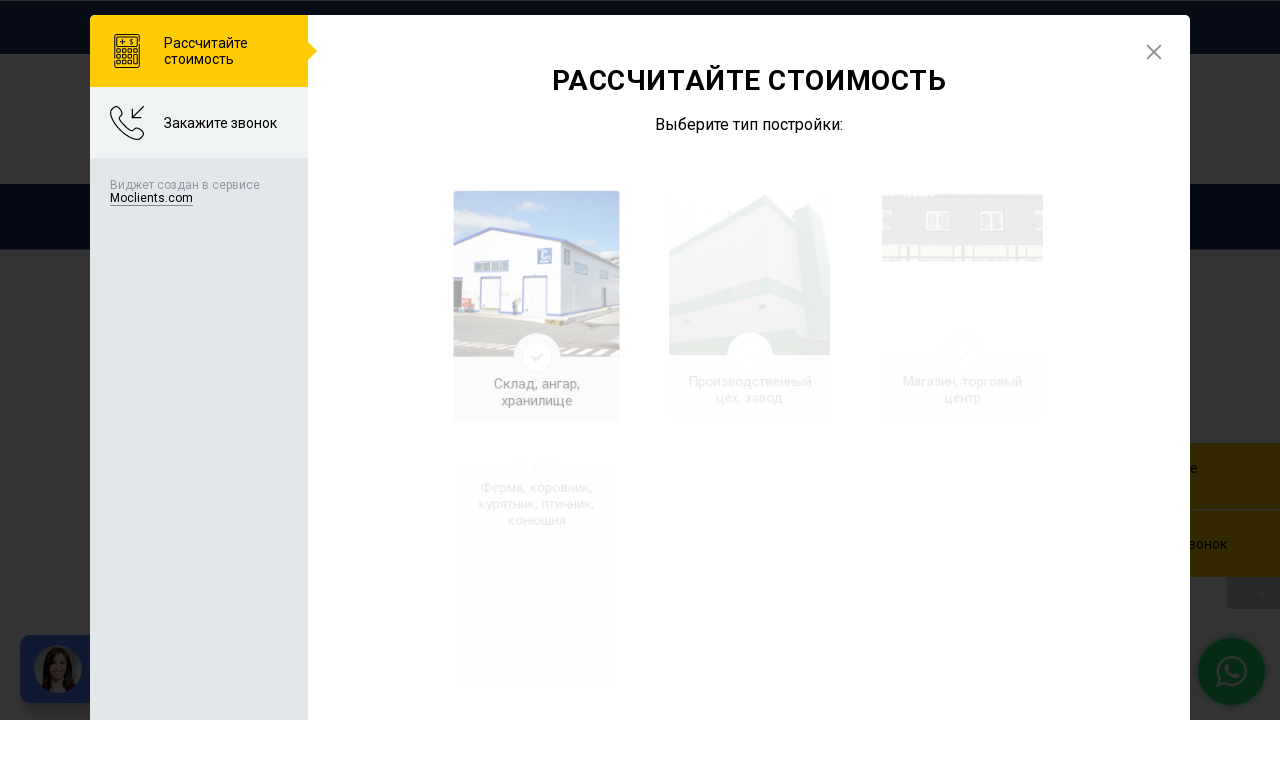

--- FILE ---
content_type: text/html; charset=UTF-8
request_url: https://alians-kirov.ru/zdaniya-iz-sendvich-panelei-v-moskve.html
body_size: 19983
content:
<!DOCTYPE html>
<html lang="ru">
<head>
    <title>Быстровозводимые здания из сэндвич-панелей в Москве - Строительство под ключ</title>    <meta charset="UTF-8"/>
    <meta name="viewport" content="width=device-width, initial-scale=1, user-scalable=no">
    <meta name="yandex-verification" content="591388a7d8ad7d2a"/>
    <meta name="mailru-verification" content="941fbb76cdcce609"/>

    <meta property="og:title" content="Быстровозводимые здания из сэндвич-панелей в Москве - Строительство под ключ"/>
    <meta property="og:site_name" content="alians-kirov.ru"/>
    <meta property="og:type" content="website"/>
            <meta property="og:url" content="https://alians-kirov.ru/zdaniya-iz-sendvich-panelei-v-moskve.html"/>

        <!-- Yandex.Metrika counter -->
<script type="text/javascript" >
    (function (d, w, c) {
        (w[c] = w[c] || []).push(function() {
            try {
                w.yaCounter25731584 = new Ya.Metrika2({
                    id:25731584,
                    clickmap:true,
                    trackLinks:true,
                    accurateTrackBounce:true,
                    webvisor:true,
                    triggerEvent: true
                });
            } catch(e) { }
        });

        var n = d.getElementsByTagName("script")[0],
            s = d.createElement("script"),
            f = function () { n.parentNode.insertBefore(s, n); };
        s.type = "text/javascript";
        s.async = true;
        s.src = "https://mc.yandex.ru/metrika/tag.js";

        if (w.opera == "[object Opera]") {
            d.addEventListener("DOMContentLoaded", f, false);
        } else { f(); }
    })(document, window, "yandex_metrika_callbacks2");
</script>
<noscript><div><img src="https://mc.yandex.ru/watch/25731584" style="position:absolute; left:-9999px;" alt="" /></div></noscript>
<!-- /Yandex.Metrika counter -->
    <link rel="shortcut icon" href="/statics/images/favicon.svg" type="image/svg+xml">

    <link href="https://fonts.googleapis.com/css?family=Open+Sans:400,400i,600,700|Scada:400,700&subset=cyrillic&display=swap"
          rel="stylesheet"/>
    <style>
        .body_resize {
            width: 960px;
            position: relative;
            margin: 0 auto;
            padding: 0;
        }

        @media (max-width: 1005px) {
            .body_resize {
                width: 100%;
            }
        }
    </style>
    <link href="/statics/styles.css?v=28022022" rel="stylesheet" type="text/css">
    <link href="/statics/style.css?v=24022025" rel="stylesheet"/>
    <link href="/statics/cssLibs.css" rel="stylesheet"/>
        <meta name="description" content="Строительство быстровозводимых зданий из сэндвич-панелей в Москве под ключ от 14 000 руб, срок от 3 недель, с гарантией 3 года. Стаж работы более 17 лет.">
<meta property="og:description" content="Строительство быстровозводимых зданий из сэндвич-панелей в Москве под ключ от 14 000 руб, срок от 3 недель, с гарантией 3 года. Стаж работы более 17 лет.">
<meta name="csrf-param" content="_csrf">
<meta name="csrf-token" content="Kgml3QNG_9cafDoEriea0AEk1_llZhiU9n-kzt5PuA54VvOHS3CLkXwraUHJY_iGM2eQkD0HU8u9Bt65tjWPTw==">

<link href="https://alians-kirov.ru/zdaniya-iz-sendvich-panelei-v-moskve.html" rel="canonical">    <script src="https://polyfill.io/v3/polyfill.min.js?flags=gated&features=Object.assign%2CIntersectionObserver"></script>
    <script src="/statics/modernizr-custom.js"></script>

    <!-- Varioqub experiments -->
    <script type="text/javascript">
        (function (e, x, pe, r, i, me, nt) {
            e[i] = e[i] || function () {
                (e[i].a = e[i].a || []).push(arguments)
            },
                me = x.createElement(pe), me.async = 1, me.src = r, nt = x.getElementsByTagName(pe)[0], nt.parentNode.insertBefore(me, nt)
        })
        (window, document, 'script', 'https://abt.s3.yandex.net/expjs/latest/exp.js', 'ymab');
        ymab('metrika.25731584', 'init'/*, {clientFeatures}, {callback}*/);
    </script>
    <!-- Varioqub experiments -->
</head>
<body>
<main class="page">

    
<div class="cap">
    <div class="cap__inner al-cont">
        <div class="cap__cont al-cont">
            <ul class="cap__list">
                                    <li class="cap__item">
                        <a class="cap__link" href="/o-kompanii.html" title="Читайте подробнее о компании здесь">О компании</a>                                                    <ul class="cap__sublist">
                                                                    <li class="cap__sublist-item">
                                        <a class="cap__sublink" title="Смотрите, как и что мы строим, здесь">Как и что мы строим</a>                                    </li>
                                                                    <li class="cap__sublist-item">
                                        <a class="cap__sublink" href="/o-kompanii.html#boss" title="Смотрите видео-обращение директора здесь">Видео-обращение директора</a>                                    </li>
                                                                    <li class="cap__sublist-item">
                                        <a class="cap__sublink" href="/o-kompanii.html#conditions" title="Смотрите в чем наше отличие от конкурентов здесь">В чем наше отличие <br>от конкурентов?</a>                                    </li>
                                                                    <li class="cap__sublist-item">
                                        <a class="cap__sublink" href="/o-kompanii.html#reviews" title="Смотрите отзывы наших клиентов здесь">Наши клиенты и их отзывы</a>                                    </li>
                                                                    <li class="cap__sublist-item">
                                        <a class="cap__sublink" href="/o-kompanii.html#garant" title="Смотрите что мы гарантируем здесь">Что мы гарантируем?</a>                                    </li>
                                                                    <li class="cap__sublist-item">
                                        <a class="cap__sublink" href="/o-kompanii.html#service" title="Смотрите что входит в стоимость здесь">Что входит в стоимость?</a>                                    </li>
                                                                    <li class="cap__sublist-item">
                                        <a class="cap__sublink" href="/o-kompanii.html#gallery" title="Смотрите построенные здания здесь">Построенные здания</a>                                    </li>
                                                                    <li class="cap__sublist-item">
                                        <a class="cap__sublink" href="/o-kompanii.html#team" title="Смотрите наш коллектив здесь">Наш коллектив</a>                                    </li>
                                                                    <li class="cap__sublist-item">
                                        <a class="cap__sublink" href="/o-kompanii.html#team-radio" title="Смотрите нас в гостях у «Эхо Москвы» здесь">Мы в гостях у «Эхо Москвы»</a>                                    </li>
                                                                    <li class="cap__sublist-item">
                                        <a class="cap__sublink" href="/o-kompanii.html#useful" title="Смотрите полезные материалы здесь">Полезные материалы</a>                                    </li>
                                                                    <li class="cap__sublist-item">
                                        <a class="cap__sublink" href="/photoGallery.html" title="Смотрите фотогалерею здесь">Фотогалерея</a>                                    </li>
                                                                    <li class="cap__sublist-item">
                                        <a class="cap__sublink" href="/vacancy.html" title="Смотрите вакансии компании здесь">Вакансии</a>                                    </li>
                                                                    <li class="cap__sublist-item">
                                        <a class="cap__sublink" href="/about-company.html" title="Смотрите историю нашей компании здесь">История нашей компании</a>                                    </li>
                                                            </ul>
                                            </li>
                                    <li class="cap__item">
                        <a class="cap__link" href="/aktii.html" title="Смотрите акции здесь">Акции</a>                                            </li>
                                    <li class="cap__item">
                        <a class="cap__link" href="/kak-kupit.html" title="Читайте подробнее, как мы работаем, здесь">Как мы работаем</a>                                            </li>
                                    <li class="cap__item">
                        <a class="cap__link" href="/o-kompanii.html#documents" title="Смотрите документы и свидетельства здесь">Документы и свидетельства</a>                                            </li>
                            </ul>
            <div class="cap__city" data-role="city-call">Ваш город: <br>
                <span class="cap__city_yellow">Киров</span>

            </div>
            <a class="cap__dox" href="/online-video.html">
                <h3 class="cap__headline">ON-LINE ТРАНСЛЯЦИЯ</h3>
                <div class="cap__node">со строительных площадок</div>
            </a>
        </div>
        <div class="city" data-role="city-container" id="city-container-project">
    <div class="city__close" data-role="city-close" data-fancybox-close></div>
    <div class="city__head">
        <div class="city__info">
            <div class="city__title">Выберите свой город</div>
            <div class="city__count">Всего 150 городов</div>
        </div>
        <div class="city__search">
            <input class="city__search-input" type="text" name="city" placeholder="Поиск города" data-role="city-search-input">
            <div class="city__search-list" data-role="city-search-list">
                <div class="city__search-inner">
                                                                        <a class="city__search-item" href="https://vologda.sk-alians.com/zdaniya-iz-sendvich-panelei-v-moskve.html" data-role="city-search-item">Вологда</a>
                                                    <a class="city__search-item" href="https://vladimir.sk-alians.com/zdaniya-iz-sendvich-panelei-v-moskve.html" data-role="city-search-item">Владимир</a>
                                                    <a class="city__search-item" href="https://ekaterinburg.sk-alians.com/zdaniya-iz-sendvich-panelei-v-moskve.html" data-role="city-search-item">Екатеринбург</a>
                                                    <a class="city__search-item" href="https://ivanovo.sk-alians.com/zdaniya-iz-sendvich-panelei-v-moskve.html" data-role="city-search-item">Иваново</a>
                                                    <a class="city__search-item" href="https://izhevsk.sk-alians.com/zdaniya-iz-sendvich-panelei-v-moskve.html" data-role="city-search-item">Ижевск</a>
                                                    <a class="city__search-item" href="https://yoshkar-ola.sk-alians.com/zdaniya-iz-sendvich-panelei-v-moskve.html" data-role="city-search-item">Йошкар-Ола</a>
                                                    <a class="city__search-item" href="https://kazan.sk-alians.com/zdaniya-iz-sendvich-panelei-v-moskve.html" data-role="city-search-item">Казань</a>
                                                    <a class="city__search-item" href="https://alians-kirov.ru/zdaniya-iz-sendvich-panelei-v-moskve.html" data-role="city-search-item">Киров</a>
                                                    <a class="city__search-item" href="https://kostroma.sk-alians.com/zdaniya-iz-sendvich-panelei-v-moskve.html" data-role="city-search-item">Кострома</a>
                                                    <a class="city__search-item" href="https://msk.sk-alians.com/zdaniya-iz-sendvich-panelei-v-moskve.html" data-role="city-search-item">Москва</a>
                                                    <a class="city__search-item" href="https://odincovo.sk-alians.com/zdaniya-iz-sendvich-panelei-v-moskve.html" data-role="city-search-item">Московская область</a>
                                                    <a class="city__search-item" href="https://naberezhnye-chelny.sk-alians.com/zdaniya-iz-sendvich-panelei-v-moskve.html" data-role="city-search-item">Набережные Челны</a>
                                                    <a class="city__search-item" href="https://nizhniy-novgorod.sk-alians.com/zdaniya-iz-sendvich-panelei-v-moskve.html" data-role="city-search-item">Нижний Новгород</a>
                                                    <a class="city__search-item" href="https://nizhniy-tagil.sk-alians.com/zdaniya-iz-sendvich-panelei-v-moskve.html" data-role="city-search-item">Нижний Тагил</a>
                                                    <a class="city__search-item" href="https://orenburg.sk-alians.com/zdaniya-iz-sendvich-panelei-v-moskve.html" data-role="city-search-item">Оренбург</a>
                                                    <a class="city__search-item" href="https://penza.sk-alians.com/zdaniya-iz-sendvich-panelei-v-moskve.html" data-role="city-search-item">Пенза</a>
                                                    <a class="city__search-item" href="https://perm.sk-alians.com/zdaniya-iz-sendvich-panelei-v-moskve.html" data-role="city-search-item">Пермь</a>
                                                    <a class="city__search-item" href="https://komi.sk-alians.com/zdaniya-iz-sendvich-panelei-v-moskve.html" data-role="city-search-item">Республика Коми</a>
                                                    <a class="city__search-item" href="https://spb.sk-alians.com/zdaniya-iz-sendvich-panelei-v-moskve.html" data-role="city-search-item">Санкт-Петербург</a>
                                                    <a class="city__search-item" href="https://samara.sk-alians.com/zdaniya-iz-sendvich-panelei-v-moskve.html" data-role="city-search-item">Самара</a>
                                                    <a class="city__search-item" href="https://saransk.sk-alians.com/zdaniya-iz-sendvich-panelei-v-moskve.html" data-role="city-search-item">Саранск</a>
                                                    <a class="city__search-item" href="https://smolensk.sk-alians.com/zdaniya-iz-sendvich-panelei-v-moskve.html" data-role="city-search-item">Смоленск</a>
                                                    <a class="city__search-item" href="https://syktyvkar.sk-alians.com/zdaniya-iz-sendvich-panelei-v-moskve.html" data-role="city-search-item">Сыктывкар</a>
                                                    <a class="city__search-item" href="https://tver.sk-alians.com/zdaniya-iz-sendvich-panelei-v-moskve.html" data-role="city-search-item">Тверь</a>
                                                    <a class="city__search-item" href="https://tolyatti.sk-alians.com/zdaniya-iz-sendvich-panelei-v-moskve.html" data-role="city-search-item">Тольятти</a>
                                                    <a class="city__search-item" href="https://ulyanovsk.sk-alians.com/zdaniya-iz-sendvich-panelei-v-moskve.html" data-role="city-search-item">Ульяновск</a>
                                                    <a class="city__search-item" href="https://ufa.sk-alians.com/zdaniya-iz-sendvich-panelei-v-moskve.html" data-role="city-search-item">Уфа</a>
                                                    <a class="city__search-item" href="https://cheboksary.sk-alians.com/zdaniya-iz-sendvich-panelei-v-moskve.html" data-role="city-search-item">Чебоксары</a>
                                                    <a class="city__search-item" href="https://chelyabinsk.sk-alians.com/zdaniya-iz-sendvich-panelei-v-moskve.html" data-role="city-search-item">Челябинск</a>
                                                    <a class="city__search-item" href="https://cherepovec.sk-alians.com/zdaniya-iz-sendvich-panelei-v-moskve.html" data-role="city-search-item">Череповец</a>
                                                    <a class="city__search-item" href="https://yaroslavl.sk-alians.com/zdaniya-iz-sendvich-panelei-v-moskve.html" data-role="city-search-item">Ярославль</a>
                                                    <a class="city__search-item" href="https://omsk.sk-alians.com/zdaniya-iz-sendvich-panelei-v-moskve.html" data-role="city-search-item">Омск</a>
                                                    <a class="city__search-item" href="https://nizhnekamsk.sk-alians.com/zdaniya-iz-sendvich-panelei-v-moskve.html" data-role="city-search-item">Нижнекамск</a>
                                                    <a class="city__search-item" href="https://rostov-na-donu.sk-alians.com/zdaniya-iz-sendvich-panelei-v-moskve.html" data-role="city-search-item">Ростов-на-Дону</a>
                                                    <a class="city__search-item" href="https://magnitogorsk.sk-alians.com/zdaniya-iz-sendvich-panelei-v-moskve.html" data-role="city-search-item">Магнитогорск</a>
                                                    <a class="city__search-item" href="https://sterlitamak.sk-alians.com/zdaniya-iz-sendvich-panelei-v-moskve.html" data-role="city-search-item">Стерлитамак</a>
                                                    <a class="city__search-item" href="https://voronezh.sk-alians.com/zdaniya-iz-sendvich-panelei-v-moskve.html" data-role="city-search-item">Воронеж</a>
                                                    <a class="city__search-item" href="https://volgograd.sk-alians.com/zdaniya-iz-sendvich-panelei-v-moskve.html" data-role="city-search-item">Волгоград</a>
                                                    <a class="city__search-item" href="https://krasnodar.sk-alians.com/zdaniya-iz-sendvich-panelei-v-moskve.html" data-role="city-search-item">Краснодар</a>
                                                    <a class="city__search-item" href="https://saratov.sk-alians.com/zdaniya-iz-sendvich-panelei-v-moskve.html" data-role="city-search-item">Саратов</a>
                                                    <a class="city__search-item" href="https://tumen.sk-alians.com/zdaniya-iz-sendvich-panelei-v-moskve.html" data-role="city-search-item">Тюмень</a>
                                                    <a class="city__search-item" href="https://razan.sk-alians.com/zdaniya-iz-sendvich-panelei-v-moskve.html" data-role="city-search-item">Рязань</a>
                                                    <a class="city__search-item" href="https://astrahan.sk-alians.com/zdaniya-iz-sendvich-panelei-v-moskve.html" data-role="city-search-item">Астрахань</a>
                                                    <a class="city__search-item" href="https://sevastopol.sk-alians.com/zdaniya-iz-sendvich-panelei-v-moskve.html" data-role="city-search-item">Севастополь</a>
                                                    <a class="city__search-item" href="https://balashiha.sk-alians.com/zdaniya-iz-sendvich-panelei-v-moskve.html" data-role="city-search-item">Балашиха</a>
                                                    <a class="city__search-item" href="https://lipeck.sk-alians.com/zdaniya-iz-sendvich-panelei-v-moskve.html" data-role="city-search-item">Липецк</a>
                                                    <a class="city__search-item" href="https://tula.sk-alians.com/zdaniya-iz-sendvich-panelei-v-moskve.html" data-role="city-search-item">Тула</a>
                                                    <a class="city__search-item" href="https://stavropol.sk-alians.com/zdaniya-iz-sendvich-panelei-v-moskve.html" data-role="city-search-item">Ставрополь</a>
                                                    <a class="city__search-item" href="https://kursk.sk-alians.com/zdaniya-iz-sendvich-panelei-v-moskve.html" data-role="city-search-item">Курск</a>
                                                    <a class="city__search-item" href="https://sochi.sk-alians.com/zdaniya-iz-sendvich-panelei-v-moskve.html" data-role="city-search-item">Сочи</a>
                                                    <a class="city__search-item" href="https://bransk.sk-alians.com/zdaniya-iz-sendvich-panelei-v-moskve.html" data-role="city-search-item">Брянск</a>
                                                    <a class="city__search-item" href="https://belgorod.sk-alians.com/zdaniya-iz-sendvich-panelei-v-moskve.html" data-role="city-search-item">Белгород</a>
                                                    <a class="city__search-item" href="https://surgut.sk-alians.com/zdaniya-iz-sendvich-panelei-v-moskve.html" data-role="city-search-item">Сургут</a>
                                                    <a class="city__search-item" href="https://arhangelsk.sk-alians.com/zdaniya-iz-sendvich-panelei-v-moskve.html" data-role="city-search-item">Архангельск</a>
                                                    <a class="city__search-item" href="https://simferopol.sk-alians.com/zdaniya-iz-sendvich-panelei-v-moskve.html" data-role="city-search-item">Симферополь</a>
                                                    <a class="city__search-item" href="https://kaluga.sk-alians.com/zdaniya-iz-sendvich-panelei-v-moskve.html" data-role="city-search-item">Калуга</a>
                                                    <a class="city__search-item" href="https://groznyj.sk-alians.com/zdaniya-iz-sendvich-panelei-v-moskve.html" data-role="city-search-item">Грозный</a>
                                                    <a class="city__search-item" href="https://volzskij.sk-alians.com/zdaniya-iz-sendvich-panelei-v-moskve.html" data-role="city-search-item">Волжский</a>
                                                    <a class="city__search-item" href="https://kurgan.sk-alians.com/zdaniya-iz-sendvich-panelei-v-moskve.html" data-role="city-search-item">Курган</a>
                                                    <a class="city__search-item" href="https://podolsk.sk-alians.com/zdaniya-iz-sendvich-panelei-v-moskve.html" data-role="city-search-item">Подольск</a>
                                                    <a class="city__search-item" href="https://orel.sk-alians.com/zdaniya-iz-sendvich-panelei-v-moskve.html" data-role="city-search-item">Орёл</a>
                                                    <a class="city__search-item" href="https://tambov.sk-alians.com/zdaniya-iz-sendvich-panelei-v-moskve.html" data-role="city-search-item">Тамбов</a>
                                                    <a class="city__search-item" href="https://petrozavodsk.sk-alians.com/zdaniya-iz-sendvich-panelei-v-moskve.html" data-role="city-search-item">Петрозаводск</a>
                                                    <a class="city__search-item" href="https://niznevartovsk.sk-alians.com/zdaniya-iz-sendvich-panelei-v-moskve.html" data-role="city-search-item">Нижневартовск</a>
                                                    <a class="city__search-item" href="https://novorossijsk.sk-alians.com/zdaniya-iz-sendvich-panelei-v-moskve.html" data-role="city-search-item">Новороссийск</a>
                                                    <a class="city__search-item" href="https://himki.sk-alians.com/zdaniya-iz-sendvich-panelei-v-moskve.html" data-role="city-search-item">Химки</a>
                                                    <a class="city__search-item" href="https://taganrog.sk-alians.com/zdaniya-iz-sendvich-panelei-v-moskve.html" data-role="city-search-item">Таганрог</a>
                                                    <a class="city__search-item" href="https://mytisi.sk-alians.com/zdaniya-iz-sendvich-panelei-v-moskve.html" data-role="city-search-item">Мытищи</a>
                                                    <a class="city__search-item" href="https://komsomolsk-na-amure.sk-alians.com/zdaniya-iz-sendvich-panelei-v-moskve.html" data-role="city-search-item">Комсомольск-на-Амуре</a>
                                                    <a class="city__search-item" href="https://shahty.sk-alians.com/zdaniya-iz-sendvich-panelei-v-moskve.html" data-role="city-search-item">Шахты</a>
                                                    <a class="city__search-item" href="https://dzerzhinsk.sk-alians.com/zdaniya-iz-sendvich-panelei-v-moskve.html" data-role="city-search-item">Дзержинск</a>
                                                    <a class="city__search-item" href="https://engels.sk-alians.com/zdaniya-iz-sendvich-panelei-v-moskve.html" data-role="city-search-item">Энгельс</a>
                                                    <a class="city__search-item" href="https://korolev.sk-alians.com/zdaniya-iz-sendvich-panelei-v-moskve.html" data-role="city-search-item">Королёв</a>
                                                    <a class="city__search-item" href="https://velikij-novgorod.sk-alians.com/zdaniya-iz-sendvich-panelei-v-moskve.html" data-role="city-search-item">Великий Новгород</a>
                                                    <a class="city__search-item" href="https://orsk.sk-alians.com/zdaniya-iz-sendvich-panelei-v-moskve.html" data-role="city-search-item">Орск</a>
                                                    <a class="city__search-item" href="https://staryj-oskol.sk-alians.com/zdaniya-iz-sendvich-panelei-v-moskve.html" data-role="city-search-item">Старый Оскол</a>
                                                    <a class="city__search-item" href="https://angarsk.sk-alians.com/zdaniya-iz-sendvich-panelei-v-moskve.html" data-role="city-search-item">Ангарск</a>
                                                    <a class="city__search-item" href="https://pskov.sk-alians.com/zdaniya-iz-sendvich-panelei-v-moskve.html" data-role="city-search-item">Псков</a>
                                                    <a class="city__search-item" href="https://lubercy.sk-alians.com/zdaniya-iz-sendvich-panelei-v-moskve.html" data-role="city-search-item">Люберцы</a>
                                                    <a class="city__search-item" href="https://prokopevsk.sk-alians.com/zdaniya-iz-sendvich-panelei-v-moskve.html" data-role="city-search-item">Прокопьевск</a>
                                                    <a class="city__search-item" href="https://armavir.sk-alians.com/zdaniya-iz-sendvich-panelei-v-moskve.html" data-role="city-search-item">Армавир</a>
                                                    <a class="city__search-item" href="https://balakovo.sk-alians.com/zdaniya-iz-sendvich-panelei-v-moskve.html" data-role="city-search-item">Балаково</a>
                                                    <a class="city__search-item" href="https://rybinsk.sk-alians.com/zdaniya-iz-sendvich-panelei-v-moskve.html" data-role="city-search-item">Рыбинск</a>
                                                    <a class="city__search-item" href="https://severodvinsk.sk-alians.com/zdaniya-iz-sendvich-panelei-v-moskve.html" data-role="city-search-item">Северодвинск</a>
                                                    <a class="city__search-item" href="https://krasnogorsk.sk-alians.com/zdaniya-iz-sendvich-panelei-v-moskve.html" data-role="city-search-item">Красногорск</a>
                                                    <a class="city__search-item" href="https://volgodonsk.sk-alians.com/zdaniya-iz-sendvich-panelei-v-moskve.html" data-role="city-search-item">Волгодонск</a>
                                                    <a class="city__search-item" href="https://novocherkassk.sk-alians.com/zdaniya-iz-sendvich-panelei-v-moskve.html" data-role="city-search-item">Новочеркасск</a>
                                                    <a class="city__search-item" href="https://syzran.sk-alians.com/zdaniya-iz-sendvich-panelei-v-moskve.html" data-role="city-search-item">Сызрань</a>
                                                    <a class="city__search-item" href="https://kamensk-uralskij.sk-alians.com/zdaniya-iz-sendvich-panelei-v-moskve.html" data-role="city-search-item">Каменск-Уральский</a>
                                                    <a class="city__search-item" href="https://zlatoust.sk-alians.com/zdaniya-iz-sendvich-panelei-v-moskve.html" data-role="city-search-item">Златоуст</a>
                                                    <a class="city__search-item" href="https://almetevsk.sk-alians.com/zdaniya-iz-sendvich-panelei-v-moskve.html" data-role="city-search-item">Альметьевск</a>
                                                    <a class="city__search-item" href="https://elektrostal.sk-alians.com/zdaniya-iz-sendvich-panelei-v-moskve.html" data-role="city-search-item">Электросталь</a>
                                                    <a class="city__search-item" href="https://kerch.sk-alians.com/zdaniya-iz-sendvich-panelei-v-moskve.html" data-role="city-search-item">Керчь</a>
                                                    <a class="city__search-item" href="https://miass.sk-alians.com/zdaniya-iz-sendvich-panelei-v-moskve.html" data-role="city-search-item">Миасс</a>
                                                    <a class="city__search-item" href="https://salavat.sk-alians.com/zdaniya-iz-sendvich-panelei-v-moskve.html" data-role="city-search-item">Салават</a>
                                                    <a class="city__search-item" href="https://hasavurt.sk-alians.com/zdaniya-iz-sendvich-panelei-v-moskve.html" data-role="city-search-item">Хасавюрт</a>
                                                    <a class="city__search-item" href="https://patigorsk.sk-alians.com/zdaniya-iz-sendvich-panelei-v-moskve.html" data-role="city-search-item">Пятигорск</a>
                                                    <a class="city__search-item" href="https://kopejsk.sk-alians.com/zdaniya-iz-sendvich-panelei-v-moskve.html" data-role="city-search-item">Копейск</a>
                                                    <a class="city__search-item" href="https://nahodka.sk-alians.com/zdaniya-iz-sendvich-panelei-v-moskve.html" data-role="city-search-item">Находка</a>
                                                    <a class="city__search-item" href="https://rubcovsk.sk-alians.com/zdaniya-iz-sendvich-panelei-v-moskve.html" data-role="city-search-item">Рубцовск</a>
                                                    <a class="city__search-item" href="https://kolomna.sk-alians.com/zdaniya-iz-sendvich-panelei-v-moskve.html" data-role="city-search-item">Коломна</a>
                                                    <a class="city__search-item" href="https://berezniki.sk-alians.com/zdaniya-iz-sendvich-panelei-v-moskve.html" data-role="city-search-item">Березники</a>
                                                    <a class="city__search-item" href="https://domodedovo.sk-alians.com/zdaniya-iz-sendvich-panelei-v-moskve.html" data-role="city-search-item">Домодедово</a>
                                                    <a class="city__search-item" href="https://kovrov.sk-alians.com/zdaniya-iz-sendvich-panelei-v-moskve.html" data-role="city-search-item">Ковров</a>
                                                    <a class="city__search-item" href="https://neftekamsk.sk-alians.com/zdaniya-iz-sendvich-panelei-v-moskve.html" data-role="city-search-item">Нефтекамск</a>
                                                    <a class="city__search-item" href="https://nefteugansk.sk-alians.com/zdaniya-iz-sendvich-panelei-v-moskve.html" data-role="city-search-item">Нефтеюганск</a>
                                                    <a class="city__search-item" href="https://kislovodsk.sk-alians.com/zdaniya-iz-sendvich-panelei-v-moskve.html" data-role="city-search-item">Кисловодск</a>
                                                    <a class="city__search-item" href="https://novoceboksarsk.sk-alians.com/zdaniya-iz-sendvich-panelei-v-moskve.html" data-role="city-search-item">Новочебоксарск</a>
                                                    <a class="city__search-item" href="https://batajsk.sk-alians.com/zdaniya-iz-sendvich-panelei-v-moskve.html" data-role="city-search-item">Батайск</a>
                                                    <a class="city__search-item" href="https://shelkovo.sk-alians.com/zdaniya-iz-sendvich-panelei-v-moskve.html" data-role="city-search-item">Щёлково</a>
                                                    <a class="city__search-item" href="https://derbent.sk-alians.com/zdaniya-iz-sendvich-panelei-v-moskve.html" data-role="city-search-item">Дербент</a>
                                                    <a class="city__search-item" href="https://serpuhov.sk-alians.com/zdaniya-iz-sendvich-panelei-v-moskve.html" data-role="city-search-item">Серпухов</a>
                                                    <a class="city__search-item" href="https://ramenskoe.sk-alians.com/zdaniya-iz-sendvich-panelei-v-moskve.html" data-role="city-search-item">Раменское</a>
                                                    <a class="city__search-item" href="https://cherkessk.sk-alians.com/zdaniya-iz-sendvich-panelei-v-moskve.html" data-role="city-search-item">Черкесск</a>
                                                    <a class="city__search-item" href="https://novomoskovsk.sk-alians.com/zdaniya-iz-sendvich-panelei-v-moskve.html" data-role="city-search-item">Новомосковск</a>
                                                    <a class="city__search-item" href="https://pervouralsk.sk-alians.com/zdaniya-iz-sendvich-panelei-v-moskve.html" data-role="city-search-item">Первоуральск</a>
                                                    <a class="city__search-item" href="https://novyj-urengoj.sk-alians.com/zdaniya-iz-sendvich-panelei-v-moskve.html" data-role="city-search-item">Новый Уренгой</a>
                                                    <a class="city__search-item" href="https://orehovo-zuevo.sk-alians.com/zdaniya-iz-sendvich-panelei-v-moskve.html" data-role="city-search-item">Орехово-Зуево</a>
                                                    <a class="city__search-item" href="https://dolgoprudnyj.sk-alians.com/zdaniya-iz-sendvich-panelei-v-moskve.html" data-role="city-search-item">Долгопрудный</a>
                                                    <a class="city__search-item" href="https://obninsk.sk-alians.com/zdaniya-iz-sendvich-panelei-v-moskve.html" data-role="city-search-item">Обнинск</a>
                                                    <a class="city__search-item" href="https://essentuki.sk-alians.com/zdaniya-iz-sendvich-panelei-v-moskve.html" data-role="city-search-item">Ессентуки</a>
                                                    <a class="city__search-item" href="https://oktabrskij.sk-alians.com/zdaniya-iz-sendvich-panelei-v-moskve.html" data-role="city-search-item">Октябрьский</a>
                                                    <a class="city__search-item" href="https://dimitrovgrad.sk-alians.com/zdaniya-iz-sendvich-panelei-v-moskve.html" data-role="city-search-item">Димитровград</a>
                                                    <a class="city__search-item" href="https://pushkino.sk-alians.com/zdaniya-iz-sendvich-panelei-v-moskve.html" data-role="city-search-item">Пушкино</a>
                                                    <a class="city__search-item" href="https://kamyshin.sk-alians.com/zdaniya-iz-sendvich-panelei-v-moskve.html" data-role="city-search-item">Камышин</a>
                                                    <a class="city__search-item" href="https://evpatoria.sk-alians.com/zdaniya-iz-sendvich-panelei-v-moskve.html" data-role="city-search-item">Евпатория</a>
                                                    <a class="city__search-item" href="https://reutov.sk-alians.com/zdaniya-iz-sendvich-panelei-v-moskve.html" data-role="city-search-item">Реутов</a>
                                                    <a class="city__search-item" href="https://zhukovskij.sk-alians.com/zdaniya-iz-sendvich-panelei-v-moskve.html" data-role="city-search-item">Жуковский</a>
                                                    <a class="city__search-item" href="https://seversk.sk-alians.com/zdaniya-iz-sendvich-panelei-v-moskve.html" data-role="city-search-item">Северск</a>
                                                    <a class="city__search-item" href="https://murom.sk-alians.com/zdaniya-iz-sendvich-panelei-v-moskve.html" data-role="city-search-item">Муром</a>
                                                    <a class="city__search-item" href="https://novoshahtinsk.sk-alians.com/zdaniya-iz-sendvich-panelei-v-moskve.html" data-role="city-search-item">Новошахтинск</a>
                                                    <a class="city__search-item" href="https://artem.sk-alians.com/zdaniya-iz-sendvich-panelei-v-moskve.html" data-role="city-search-item">Артем</a>
                                                    <a class="city__search-item" href="https://berdsk.sk-alians.com/zdaniya-iz-sendvich-panelei-v-moskve.html" data-role="city-search-item">Бердск</a>
                                                    <a class="city__search-item" href="https://elista.sk-alians.com/zdaniya-iz-sendvich-panelei-v-moskve.html" data-role="city-search-item">Элиста</a>
                                                    <a class="city__search-item" href="https://arzamas.sk-alians.com/zdaniya-iz-sendvich-panelei-v-moskve.html" data-role="city-search-item">Арзамас</a>
                                                    <a class="city__search-item" href="https://hanty-mansijsk.sk-alians.com/zdaniya-iz-sendvich-panelei-v-moskve.html" data-role="city-search-item">Ханты-Мансийск</a>
                                                    <a class="city__search-item" href="https://noginsk.sk-alians.com/zdaniya-iz-sendvich-panelei-v-moskve.html" data-role="city-search-item">Ногинск</a>
                                                    <a class="city__search-item" href="https://elec.sk-alians.com/zdaniya-iz-sendvich-panelei-v-moskve.html" data-role="city-search-item">Елец</a>
                                                    <a class="city__search-item" href="https://zeleznogorsk.sk-alians.com/zdaniya-iz-sendvich-panelei-v-moskve.html" data-role="city-search-item">Железногорск</a>
                                                    <a class="city__search-item" href="https://sergiev-posad.sk-alians.com/zdaniya-iz-sendvich-panelei-v-moskve.html" data-role="city-search-item">Сергиев Посад</a>
                                                    <a class="city__search-item" href="https://zelenodolsk.sk-alians.com/zdaniya-iz-sendvich-panelei-v-moskve.html" data-role="city-search-item">Зеленодольск</a>
                                                    <a class="city__search-item" href="https://doneck.sk-alians.com/zdaniya-iz-sendvich-panelei-v-moskve.html" data-role="city-search-item">Донецк</a>
                                                    <a class="city__search-item" href="https://makeevka.sk-alians.com/zdaniya-iz-sendvich-panelei-v-moskve.html" data-role="city-search-item">Макеевка</a>
                                                    <a class="city__search-item" href="https://gorlovka.sk-alians.com/zdaniya-iz-sendvich-panelei-v-moskve.html" data-role="city-search-item">Горловка</a>
                                                    <a class="city__search-item" href="https://lugansk.sk-alians.com/zdaniya-iz-sendvich-panelei-v-moskve.html" data-role="city-search-item">Луганск</a>
                                                    <a class="city__search-item" href="https://alchevsk.sk-alians.com/zdaniya-iz-sendvich-panelei-v-moskve.html" data-role="city-search-item">Алчевск</a>
                                                    <a class="city__search-item" href="https://zaporozhe.sk-alians.com/zdaniya-iz-sendvich-panelei-v-moskve.html" data-role="city-search-item">Запорожье</a>
                                                    <a class="city__search-item" href="https://berdyansk.sk-alians.com/zdaniya-iz-sendvich-panelei-v-moskve.html" data-role="city-search-item">Бердянск</a>
                                                    <a class="city__search-item" href="https://melitopol.sk-alians.com/zdaniya-iz-sendvich-panelei-v-moskve.html" data-role="city-search-item">Мелитополь</a>
                                                    <a class="city__search-item" href="https://herson.sk-alians.com/zdaniya-iz-sendvich-panelei-v-moskve.html" data-role="city-search-item">Херсон</a>
                                                                <div class="city__search-item city__search-item_empty" data-role="city-search-empty">Проектов в Вашем городе нет на нашем сайте. Посмотрите <a href="/projects.html">все наши проекты</a></div>
                </div>
            </div>
        </div>
    </div>
    <div class="city__list">
                                                                <div class="city__item "><a class="city__item-link" href="https://vologda.sk-alians.com/zdaniya-iz-sendvich-panelei-v-moskve.html">Вологда</a></div>
                                            <div class="city__item "><a class="city__item-link" href="https://vladimir.sk-alians.com/zdaniya-iz-sendvich-panelei-v-moskve.html">Владимир</a></div>
                                            <div class="city__item "><a class="city__item-link" href="https://ekaterinburg.sk-alians.com/zdaniya-iz-sendvich-panelei-v-moskve.html">Екатеринбург</a></div>
                                            <div class="city__item "><a class="city__item-link" href="https://ivanovo.sk-alians.com/zdaniya-iz-sendvich-panelei-v-moskve.html">Иваново</a></div>
                                            <div class="city__item "><a class="city__item-link" href="https://izhevsk.sk-alians.com/zdaniya-iz-sendvich-panelei-v-moskve.html">Ижевск</a></div>
                                            <div class="city__item "><a class="city__item-link" href="https://yoshkar-ola.sk-alians.com/zdaniya-iz-sendvich-panelei-v-moskve.html">Йошкар-Ола</a></div>
                                            <div class="city__item "><a class="city__item-link" href="https://kazan.sk-alians.com/zdaniya-iz-sendvich-panelei-v-moskve.html">Казань</a></div>
                                            <div class="city__item city__item_active"><a class="city__item-link" href="https://alians-kirov.ru/zdaniya-iz-sendvich-panelei-v-moskve.html">Киров</a></div>
                                            <div class="city__item "><a class="city__item-link" href="https://kostroma.sk-alians.com/zdaniya-iz-sendvich-panelei-v-moskve.html">Кострома</a></div>
                                            <div class="city__item "><a class="city__item-link" href="https://msk.sk-alians.com/zdaniya-iz-sendvich-panelei-v-moskve.html">Москва</a></div>
                                            <div class="city__item "><a class="city__item-link" href="https://odincovo.sk-alians.com/zdaniya-iz-sendvich-panelei-v-moskve.html">Московская область</a></div>
                                            <div class="city__item "><a class="city__item-link" href="https://naberezhnye-chelny.sk-alians.com/zdaniya-iz-sendvich-panelei-v-moskve.html">Набережные Челны</a></div>
                                            <div class="city__item "><a class="city__item-link" href="https://nizhniy-novgorod.sk-alians.com/zdaniya-iz-sendvich-panelei-v-moskve.html">Нижний Новгород</a></div>
                                            <div class="city__item "><a class="city__item-link" href="https://nizhniy-tagil.sk-alians.com/zdaniya-iz-sendvich-panelei-v-moskve.html">Нижний Тагил</a></div>
                                            <div class="city__item "><a class="city__item-link" href="https://orenburg.sk-alians.com/zdaniya-iz-sendvich-panelei-v-moskve.html">Оренбург</a></div>
                                            <div class="city__item "><a class="city__item-link" href="https://penza.sk-alians.com/zdaniya-iz-sendvich-panelei-v-moskve.html">Пенза</a></div>
                                            <div class="city__item "><a class="city__item-link" href="https://perm.sk-alians.com/zdaniya-iz-sendvich-panelei-v-moskve.html">Пермь</a></div>
                                            <div class="city__item "><a class="city__item-link" href="https://komi.sk-alians.com/zdaniya-iz-sendvich-panelei-v-moskve.html">Республика Коми</a></div>
                                            <div class="city__item "><a class="city__item-link" href="https://spb.sk-alians.com/zdaniya-iz-sendvich-panelei-v-moskve.html">Санкт-Петербург</a></div>
                                            <div class="city__item "><a class="city__item-link" href="https://samara.sk-alians.com/zdaniya-iz-sendvich-panelei-v-moskve.html">Самара</a></div>
                                            <div class="city__item "><a class="city__item-link" href="https://saransk.sk-alians.com/zdaniya-iz-sendvich-panelei-v-moskve.html">Саранск</a></div>
                                            <div class="city__item "><a class="city__item-link" href="https://smolensk.sk-alians.com/zdaniya-iz-sendvich-panelei-v-moskve.html">Смоленск</a></div>
                                            <div class="city__item "><a class="city__item-link" href="https://syktyvkar.sk-alians.com/zdaniya-iz-sendvich-panelei-v-moskve.html">Сыктывкар</a></div>
                                            <div class="city__item "><a class="city__item-link" href="https://tver.sk-alians.com/zdaniya-iz-sendvich-panelei-v-moskve.html">Тверь</a></div>
                                            <div class="city__item "><a class="city__item-link" href="https://tolyatti.sk-alians.com/zdaniya-iz-sendvich-panelei-v-moskve.html">Тольятти</a></div>
                                            <div class="city__item "><a class="city__item-link" href="https://ulyanovsk.sk-alians.com/zdaniya-iz-sendvich-panelei-v-moskve.html">Ульяновск</a></div>
                                            <div class="city__item "><a class="city__item-link" href="https://ufa.sk-alians.com/zdaniya-iz-sendvich-panelei-v-moskve.html">Уфа</a></div>
                                            <div class="city__item "><a class="city__item-link" href="https://cheboksary.sk-alians.com/zdaniya-iz-sendvich-panelei-v-moskve.html">Чебоксары</a></div>
                                            <div class="city__item "><a class="city__item-link" href="https://chelyabinsk.sk-alians.com/zdaniya-iz-sendvich-panelei-v-moskve.html">Челябинск</a></div>
                                            <div class="city__item "><a class="city__item-link" href="https://cherepovec.sk-alians.com/zdaniya-iz-sendvich-panelei-v-moskve.html">Череповец</a></div>
                        </div>
</div>    </div>
</div>
    <div class="hood" data-role="hood">
        <div class="hood__cont al-cont">
            <div class="hood__burger" data-role="hood__burger"><span class="hood__burger_line"></span></div>
            <span class="hood__logo">

                    <picture class="hood__logotype">
                        <a href="/">
                            <source type="image/webp" srcset="/statics/img/logo.webp">
                            <img src="/statics/img/logo.png" alt="text">
                        </a>
                    </picture>
                    <span class="hood__logo-descr">Строительство из сэндвич-панелей</span>

            </span>
            <div class="hood__box"><span class="hood__note">17</span> лет <br> на рынке</div>
            <div class="hood__box"><span class="hood__note">200</span> и более <br> объектов построено</div>
            <div class="hood__box"><span class="hood__note">3</span> года гарантии <br> на все работы</div>
            <a class="hood__button" href="/calc.html" title="Рассчитайте стоимость здания здесь">РАССЧИТАЙТЕ СТОИМОСТЬ</a>            <div class="hood__phone"><a class="hood__tel" href="tel:88005513022">+7 (800) 551-30-22</a><span
                        class="hood__phone-descr">Круглосуточная горячая линия</span></div>
        </div>
    </div>
    <div class="nav nav_page" data-sticky="css" data-role="nav">
        <div class="nav__cont al-cont">
            <ul class="nav__main-list">
                <li class="nav__main-item">
                    <a class="nav__main-link" href="/projects.html" title="Смотрите проекты и цены здесь">Наши проекты и цены</a>                    <div class="nav__main-sub">
                        <ul class="nav__sub-list">
                                                                                            <li class="nav__sub-item">
                                    <a class="nav__sub-link" href="/category-projects/angary-i-sklady-iz-sendvic-panelej.html" title="Смотрите проекты ангаров здесь" data-src="/statics/thumbnails/1a/1a5e9da2f0fa50bbc14e45aef9100c6a.png" data-role="nav__sub-link">Проекты Ангаров</a>                                </li>
                                                                                            <li class="nav__sub-item">
                                    <a class="nav__sub-link" href="/category-projects/zavody-iz-sendvic-panelej.html" title="Смотрите проекты заводов здесь" data-src="/statics/thumbnails/96/96c990eb191be2716a1a919342058854.png" data-role="nav__sub-link">Проекты Заводов</a>                                </li>
                                                                                            <li class="nav__sub-item">
                                    <a class="nav__sub-link" href="/category-projects/sklady-iz-sendvic-panelej.html" title="Смотрите проекты складов здесь" data-src="/statics/thumbnails/be/be6f02b82e79b077361ec7a0507cb735.png" data-role="nav__sub-link">Проекты Складов</a>                                </li>
                                                                                            <li class="nav__sub-item">
                                    <a class="nav__sub-link" href="/category-projects/magaziny-iz-sendvic-panelej.html" title="Смотрите проекты магазинов, тц здесь" data-src="/statics/thumbnails/83/833912cd70524a467959c28099d4a3eb.png" data-role="nav__sub-link">Проекты Магазинов, ТЦ</a>                                </li>
                                                                                            <li class="nav__sub-item">
                                    <a class="nav__sub-link" href="/category-projects/pavilony-iz-sendvic-panelej.html" title="Смотрите проекты павильонов здесь" data-src="/statics/thumbnails/cd/cd7f98061a1e04b23416f91b66f41e48.png" data-role="nav__sub-link">Проекты Павильонов</a>                                </li>
                                                                                            <li class="nav__sub-item">
                                    <a class="nav__sub-link" href="/category-projects/proekty-avtoservisov-i-sto.html" title="Смотрите проекты автосервисов, сто здесь" data-src="/statics/thumbnails/2f/2f96835454afd27c7964aa109aee4c8d.png" data-role="nav__sub-link">Проекты Автосервисов, СТО</a>                                </li>
                                                                                            <li class="nav__sub-item">
                                    <a class="nav__sub-link" href="/category-projects/boksy-iz-sendvic-panelej.html" title="Смотрите проекты боксов здесь" data-src="/statics/thumbnails/01/0142c5e33ea69886aa0819b8bec1b4b7.png" data-role="nav__sub-link">Проекты Боксов</a>                                </li>
                                                                                            <li class="nav__sub-item">
                                    <a class="nav__sub-link" href="/category-projects/ceha-iz-sendvic-panelej.html" title="Смотрите проекты цехов здесь" data-src="/statics/thumbnails/60/600cdf1440410d88ec918c2423b4814f.png" data-role="nav__sub-link">Проекты Цехов</a>                                </li>
                                                                                            <li class="nav__sub-item">
                                    <a class="nav__sub-link" href="/category-projects/avtomoiki.html" title="Смотрите проекты автомоек здесь" data-src="/statics/thumbnails/d8/d82fb5e87a2a167d066e7da93a3475e7.png" data-role="nav__sub-link">Проекты Автомоек</a>                                </li>
                                                                                            <li class="nav__sub-item">
                                    <a class="nav__sub-link" href="/category-projects/oficnye-zdania.html" title="Смотрите проекты офисов здесь" data-src="/statics/thumbnails/70/709ec01e0e711351df44039922421ffe.png" data-role="nav__sub-link">Проекты Офисов</a>                                </li>
                                                                                            <li class="nav__sub-item">
                                    <a class="nav__sub-link" href="/category-projects/cafe-iz-sendvic-panelej.html" title="Смотрите проекты кафе здесь" data-src="/statics/thumbnails/7a/7aea8830c68c397550136ce7972b933e.png" data-role="nav__sub-link">Проекты Кафе</a>                                </li>
                                                                                            <li class="nav__sub-item">
                                    <a class="nav__sub-link" href="/category-projects/garazi-iz-sendvic-panelej.html" title="Смотрите проекты гаражей здесь" data-src="/statics/thumbnails/33/33a237742d9c33b5cfd6e22cc5a9568a.png" data-role="nav__sub-link">Проекты Гаражей</a>                                </li>
                                                                                            <li class="nav__sub-item">
                                    <a class="nav__sub-link" href="/category-projects/drugie-raboty-iz-sendvic-panelej.html" title="Смотрите проекты других зданий здесь" data-src="/statics/thumbnails/12/126d1b211355d2902bc7b3fb52a880ef.png" data-role="nav__sub-link">Проекты Других зданий</a>                                </li>
                                                    </ul>
                                                                                <picture class="nav__picture">
                                <img class="lazy" src="/statics/img/lazy_bg.jpg"
                                     data-src="/statics/category/3/63a6b5227e1b8.png"
                                     data-role="nav__img" title="Готовые проекты из сэндвич панелей">
                            </picture>
                                            </div>
                </li>
                <li class="nav__main-item">
                    <span class="nav__main-link nav__main-link_noborder" title="Смотрите услуги здесь">Услуги</span>                    <div class="nav__main-sub">
                        <ul class="nav__sub-list">
                            <li class="nav__sub-item">
                                <a class="nav__sub-link" href="/proektirovanie-i-stroitelstvo.html">Проектирование и строительство под экспертизу</a>                            </li>
                            <li class="nav__sub-item">
                                <a class="nav__sub-link" href="/ehskiznyj-proekt.html">Разработка эскизного проекта</a>                            </li>
                        </ul>
                    </div>
                </li>
                <li class="nav__main-item">
                    <a class="nav__main-link" href="/video.html" title="Смотрите наши видео здесь">Видео</a>                </li>
                <li class="nav__main-item">
                    <a class="nav__main-link" href="https://sk-alians.com/about.html" title="Читайте нашу базу знаний здесь">База знаний</a>                    <div class="nav__main-sub">
                        <ul class="nav__sub-list">
                                                            <li class="nav__sub-item">
                                    <a class="nav__sub-link" href="https://sk-alians.com/angary.html">Строительство ангаров</a>                                </li>
                                                            <li class="nav__sub-item">
                                    <a class="nav__sub-link" href="https://sk-alians.com/sklady.html">Строительство складов</a>                                </li>
                                                            <li class="nav__sub-item">
                                    <a class="nav__sub-link" href="https://sk-alians.com/magaziny.html">Строительство магазинов</a>                                </li>
                                                            <li class="nav__sub-item">
                                    <a class="nav__sub-link" href="https://sk-alians.com/blog/vybor-podryadchika.html">Чек-лист по выбору подрядчика</a>                                </li>
                                                            <li class="nav__sub-item">
                                    <a class="nav__sub-link" href="https://sk-alians.com/kak-izbejatb-oshibok.html">Частые ошибки при строительстве</a>                                </li>
                                                            <li class="nav__sub-item">
                                    <a class="nav__sub-link" href="https://sk-alians.com/blog/v-kakih-regionah-stroit-sk-alians.html">В каких регионах строим</a>                                </li>
                                                            <li class="nav__sub-item">
                                    <a class="nav__sub-link" href="https://sk-alians.com/blog/v-kakoe-vremya-goda-luchshe-nachinat-stroitelstvo-bistrovozvodimih-zdanij.html">В какое время года строить</a>                                </li>
                                                            <li class="nav__sub-item">
                                    <a class="nav__sub-link" href="https://sk-alians.com/blog/kakoj-srok-sluzhbi-bistrovozvodimih-zdanij.html">Какой срок службы зданий</a>                                </li>
                                                    </ul>
                    </div>
                </li>
                <li class="nav__main-item">
                    <a class="nav__main-link" href="/contact.html" title="Смотрите наши контакты здесь">Контакты</a>                </li>
                <li class="nav__main-item">
                    <a class="nav__main-link" href="/otzivy.html" title="Рассчитайте стоимость здания здесь">Отзывы</a>                </li>
                <li class="nav__main-item">
                    <a class="nav__main-link nav__main-link_calc" href="/calc.html" title="Рассчитайте стоимость здания здесь">РАССЧИТАЙТЕ СТОИМОСТЬ</a>                </li>
            </ul>
        </div>
    </div>
    <div class="mobile-menu" data-role="mobile-menu">
        <div class="mobile-menu__cont al-cont">
            <div class="mobile-menu__city" data-role="city-call">Ваш город: <span
                        class="mobile-menu__city_blue">Киров</span></div>
            <ul class="mobile-menu__main-list">
                <li class="mobile-menu__main-item" data-role="mobile-menu__main-item">
                    <a class="mobile-menu__main-link" href="/projects.html">Наши проекты и цены</a>                    <span class="mobile-menu__check" data-role="mobile-menu__check"></span>
                    <ul class="mobile-menu__sub-list">
                                                    <li class="mobile-menu__sub-item">
                                <a class="mobile-menu__sub-link" href="/category-projects/angary-i-sklady-iz-sendvic-panelej.html" title="Смотрите проекты ангаров здесь">Проекты Ангаров</a>                            </li>
                                                    <li class="mobile-menu__sub-item">
                                <a class="mobile-menu__sub-link" href="/category-projects/zavody-iz-sendvic-panelej.html" title="Смотрите проекты заводов здесь">Проекты Заводов</a>                            </li>
                                                    <li class="mobile-menu__sub-item">
                                <a class="mobile-menu__sub-link" href="/category-projects/sklady-iz-sendvic-panelej.html" title="Смотрите проекты складов здесь">Проекты Складов</a>                            </li>
                                                    <li class="mobile-menu__sub-item">
                                <a class="mobile-menu__sub-link" href="/category-projects/magaziny-iz-sendvic-panelej.html" title="Смотрите проекты магазинов, тц здесь">Проекты Магазинов, ТЦ</a>                            </li>
                                                    <li class="mobile-menu__sub-item">
                                <a class="mobile-menu__sub-link" href="/category-projects/pavilony-iz-sendvic-panelej.html" title="Смотрите проекты павильонов здесь">Проекты Павильонов</a>                            </li>
                                                    <li class="mobile-menu__sub-item">
                                <a class="mobile-menu__sub-link" href="/category-projects/proekty-avtoservisov-i-sto.html" title="Смотрите проекты автосервисов, сто здесь">Проекты Автосервисов, СТО</a>                            </li>
                                                    <li class="mobile-menu__sub-item">
                                <a class="mobile-menu__sub-link" href="/category-projects/boksy-iz-sendvic-panelej.html" title="Смотрите проекты боксов здесь">Проекты Боксов</a>                            </li>
                                                    <li class="mobile-menu__sub-item">
                                <a class="mobile-menu__sub-link" href="/category-projects/ceha-iz-sendvic-panelej.html" title="Смотрите проекты цехов здесь">Проекты Цехов</a>                            </li>
                                                    <li class="mobile-menu__sub-item">
                                <a class="mobile-menu__sub-link" href="/category-projects/avtomoiki.html" title="Смотрите проекты автомоек здесь">Проекты Автомоек</a>                            </li>
                                                    <li class="mobile-menu__sub-item">
                                <a class="mobile-menu__sub-link" href="/category-projects/oficnye-zdania.html" title="Смотрите проекты офисов здесь">Проекты Офисов</a>                            </li>
                                                    <li class="mobile-menu__sub-item">
                                <a class="mobile-menu__sub-link" href="/category-projects/cafe-iz-sendvic-panelej.html" title="Смотрите проекты кафе здесь">Проекты Кафе</a>                            </li>
                                                    <li class="mobile-menu__sub-item">
                                <a class="mobile-menu__sub-link" href="/category-projects/garazi-iz-sendvic-panelej.html" title="Смотрите проекты гаражей здесь">Проекты Гаражей</a>                            </li>
                                                    <li class="mobile-menu__sub-item">
                                <a class="mobile-menu__sub-link" href="/category-projects/drugie-raboty-iz-sendvic-panelej.html" title="Смотрите проекты других зданий здесь">Проекты Других зданий</a>                            </li>
                                            </ul>
                </li>
                <li class="mobile-menu__main-item" data-role="mobile-menu__main-item">
                    <a class="mobile-menu__main-link" href="/uslugi.html" title="Смотрите услуги здесь">Услуги</a>                    <span class="mobile-menu__check" data-role="mobile-menu__check"></span>
                    <ul class="mobile-menu__sub-list">
                        <li class="nav__sub-item">
                            <a class="mobile-menu__sub-link" href="/proektirovanie-i-stroitelstvo.html">Проектирование и строительство под экспертизу</a>                        </li>
                        <li class="nav__sub-item">
                            <a class="mobile-menu__sub-link" href="/ehskiznyj-proekt.html">Разработка эскизного проекта</a>                        </li>
                    </ul>
                </li>
                <li class="mobile-menu__main-item">
                    <a class="mobile-menu__main-link" href="/video.html" title="Смотрите наши видео здесь">Видео</a>                </li>
                <li class="mobile-menu__main-item">
                    <a class="mobile-menu__main-link" href="/photoGallery.html" title="Смотрите фотогалерею здесь">Фотогалерея</a>                </li>
                <li class="mobile-menu__main-item" data-role="mobile-menu__main-item">
                    <a class="mobile-menu__main-link" href="https://sk-alians.com/about.html" title="Читайте нашу базу знаний здесь">База знаний</a>                    <span class="mobile-menu__check" data-role="mobile-menu__check"></span>
                    <ul class="mobile-menu__sub-list">
                                                    <li class="nav__sub-item">
                                <a class="mobile-menu__sub-link" href="https://sk-alians.com/angary.html">Строительство ангаров</a>                            </li>
                                                    <li class="nav__sub-item">
                                <a class="mobile-menu__sub-link" href="https://sk-alians.com/sklady.html">Строительство складов</a>                            </li>
                                                    <li class="nav__sub-item">
                                <a class="mobile-menu__sub-link" href="https://sk-alians.com/magaziny.html">Строительство магазинов</a>                            </li>
                                                    <li class="nav__sub-item">
                                <a class="mobile-menu__sub-link" href="https://sk-alians.com/blog/vybor-podryadchika.html">Чек-лист по выбору подрядчика</a>                            </li>
                                                    <li class="nav__sub-item">
                                <a class="mobile-menu__sub-link" href="https://sk-alians.com/kak-izbejatb-oshibok.html">Частые ошибки при строительстве</a>                            </li>
                                                    <li class="nav__sub-item">
                                <a class="mobile-menu__sub-link" href="https://sk-alians.com/blog/v-kakih-regionah-stroit-sk-alians.html">В каких регионах строим</a>                            </li>
                                                    <li class="nav__sub-item">
                                <a class="mobile-menu__sub-link" href="https://sk-alians.com/blog/v-kakoe-vremya-goda-luchshe-nachinat-stroitelstvo-bistrovozvodimih-zdanij.html">В какое время года строить</a>                            </li>
                                                    <li class="nav__sub-item">
                                <a class="mobile-menu__sub-link" href="https://sk-alians.com/blog/kakoj-srok-sluzhbi-bistrovozvodimih-zdanij.html">Какой срок службы зданий</a>                            </li>
                                            </ul>
                </li>
                <li class="mobile-menu__main-item"><a class="mobile-menu__main-link" href="/contact.html" title="Смотрите наши контакты здесь">Контакты</a></li>
                <li class="mobile-menu__main-item"><a class="mobile-menu__main-link" href="/otzivy.html" title="Рассчитайте стоимость здания здесь">Отзывы</a></li>
                <!-- <li class="mobile-menu__main-item"></li> -->
                <li class="mobile-menu__main-item"><a class="mobile-menu__main-link" href="/o-kompanii.html" title="Читайте подробнее о компании здесь">О КОМПАНИИ</a></li>
                <li class="mobile-menu__main-item"><a class="mobile-menu__main-link" href="/aktii.html" title="Смотрите акции здесь">АКЦИИ</a></li>
                <li class="mobile-menu__main-item"><a class="mobile-menu__main-link" href="/kak-kupit.html" title="Читайте подробнее, как мы работаем, здесь">КАК МЫ РАБОТАЕМ</a></li>
                <li class="mobile-menu__main-item"><a class="mobile-menu__main-link" href="/o-kompanii.html#documents" title="Смотрите документы и свидетельства здесь">ДОКУМЕНТЫ И СВИДЕТЕЛЬСТВА</a></li>
                <li class="mobile-menu__main-item"><a class="mobile-menu__main-link mobile-menu__main-link_online" href="/online-video.html">ON-LINE ТРАНСЛЯЦИЯ</a></li>
            </ul>
        </div>
    </div>

    <script>
    function dateAlians() {
        var D = new Date();
        D.setDate(D.getDate() + 1);
        M = D.getMonth();
        switch (M) {
            case 4:
                M = 'мая';
                break;
            case 5:
                M = 'июня';
                break
        }
        return D;
    }
    function MonthAlians() {
        M = dateAlians();
        switch (M.getMonth()) {
            case 0:
                M = 'января';
                break;
            case 1:
                M = 'февраля';
                break;
            case 2:
                M = 'марта';
                break;
            case 3:
                M = 'апреля';
                break;
            case 4:
                M = 'мая';
                break;
            case 5:
                M = 'июня';
                break;
            case 6:
                M = 'июля';
                break;
            case 7:
                M = 'августа';
                break;
            case 8:
                M = 'сентября';
                break;
            case 9:
                M = 'октября';
                break;
            case 10:
                M = 'ноября';
                break;
            case 11:
                M = 'декабря';
                break
        }

        return M;
    }
</script>
<div class="seopage">
<div class="mainSlider">
    <div class="mainSlider__content">
        <div class="mainSlider__title">
            <h1>Строительство быстровозводимых зданий <br>от&nbsp;500&nbsp;кв.м. из&nbsp;сэндвич-панелей в&nbsp;Москве</h1>
        </div>
        <div class="mainSlider__postTitle">от 3 недель, от 35 000 руб/м2</div>
        <a href="https://msk.sk-alians.com/kak-kupit.html" class="mainObjects__button" title = 'Читайте подробнее, как мы работаем, здесь'>Как мы работаем</a>
        <a href="https://msk.sk-alians.com/projects.html" class="mainObjects__button" title = 'Смотрите каталог наших проектов'>Смотрите каталог проектов</a>
    </div>

    <div id="player"></div>

    <!--<div class="mainSlider__container">
        <div class="mainSlider__slide">
            <div class="mainSlider__img"><img src="/statics/images/mainSlider1.jpg" alt=""></div>
            <div class="mainSlider__info">
                <div class="mainSlider__col">Грузовая СТО</div>
                <div class="mainSlider__col">Республика Киров</div>
                <div class="mainSlider__col">5 600 000 руб</div>
            </div>
        </div>
        <div class="mainSlider__slide">
            <div class="mainSlider__img"><img src="/statics/images/mainSlider1.jpg" alt=""></div>
            <div class="mainSlider__info">
                <div class="mainSlider__col">Грузовая СТО</div>
                <div class="mainSlider__col">Республика Коми</div>
                <div class="mainSlider__col">1 790 320 руб</div>
            </div>
        </div>
        <div class="mainSlider__slide">
            <div class="mainSlider__img"><img src="/statics/images/mainSlider1.jpg" alt=""></div>
            <div class="mainSlider__info">
                <div class="mainSlider__col">Грузовая СТО</div>
                <div class="mainSlider__col">Республика Коми</div>
                <div class="mainSlider__col">1 790 320 руб</div>
            </div>
        </div>
    </div>-->
</div>
<div class="body_resize">
    <br/>
    <div class="partners__header">
        <h2>Мы построили более 200&nbsp;объектов в&nbsp;Москве <br/>и по&nbsp;всей территории России</h2>
    </div>
    <div class="mainObjects">
        <div class="mainObjects__container">
            <div class="mainObjects__row">
                <div class="mainObjects__col mainObjects__col_8">
                    <div class="mainObjects__row">
                        <div class="mainObjects__col mainObjects__col_6">
                            <div class="mainObjects__item">
                                <img src="/statics/images/mainObjects_1.jpg" alt="">
                                <div class="mainObjects__item_wrapper">
                                    <div class="mainObjects__item_box">
                                        <div class="mainObjects__title">Склад</div>
                                        <div class="mainObjects__text">г.Кирово-Чепецк</div>
                                        <div class="mainObjects__price"></div>
                                        <a href="https://msk.sk-alians.com/projects/sklad-gotovoj-produkcii.html" class="mainObjects__button" title="Смотрите склад готовой продукции здесь">Подробнее</a>
                                    </div>
                                </div>
                            </div>

                        </div>
                        <div class="mainObjects__col mainObjects__col_6">
                            <div class="mainObjects__item">
                                <img src="/statics/images/mainObjects_2.jpg" alt="">
                                <div class="mainObjects__item_wrapper">
                                    <div class="mainObjects__item_box">
                                        <div class="mainObjects__title">Гаражный бокс</div>
                                        <div class="mainObjects__text">Киров, Кировская обл.</div>
                                        <div class="mainObjects__price"></div>
                                        <a href="https://msk.sk-alians.com/projects/garaznyj-boks-dla-gruzovogo-avto-na-2-masinomesta-150-kvm.html" class="mainObjects__button" title="Смотрите гаражный бокс для грузового авто здесь">Подробнее</a>
                                    </div>
                                </div>
                            </div>

                        </div>
                        <div class="mainObjects__col mainObjects__col_12">
                            <div class="mainObjects__item">
                                <img src="/statics/images/mainObjects_3.jpg" alt="">
                                <div class="mainObjects__item_wrapper">
                                    <div class="mainObjects__item_box">
                                        <div class="mainObjects__title" style="font-size: 26px;">Торгово-офисное здание</div>
                                        <div class="mainObjects__text" style="font-size: 20px;">г. Сыктывкар, респ. Коми</div>
                                        <div class="mainObjects__price" style="font-size: 30px;">17 280 000 руб</div>
                                        <a href="https://msk.sk-alians.com/projects/torgovo-ofisnoe-zdanie-plosadu-640-m2.html" style="font-size: 16px;" class="mainObjects__button" title="Смотрите торгово-офисное здание здесь">Подробнее</a>
                                    </div>
                                </div>
                            </div>
                        </div>
                    </div>
                </div>
                <div class="mainObjects__col mainObjects__col_4">
                    <div class="mainObjects__item">
                        <picture>
                            <source srcset="/statics/images/mainObjects_4-1.jpg" media="(min-width: 629px)">
                            <source srcset="/statics/images/mainObjects_4-1_max.jpg" media="(min-width: 300px)">
                            <img src="/statics/images/mainObjects_4-1_max.jpg" alt="">
                        </picture>
                        <div class="mainObjects__item_wrapper">
                            <div class="mainObjects__item_box">
                                <div class="mainObjects__title">Пристрой к магазину</div>
                                <div class="mainObjects__text">Киров, Кировская обл.</div>
                                <div class="mainObjects__price">6 750 000 руб</div>
                                <a href="https://msk.sk-alians.com/projects/dvuhetazhniy-pristroi-k-magazinu.html" class="mainObjects__button" title="Смотрите пристрой к магазину здесь">Подробнее</a>
                            </div>
                        </div>
                    </div>
                    <a href="https://msk.sk-alians.com/video.html" class="mainObjects__item" title="Смотрите отзывы здесь">
                        <img src="/statics/images/mainObjects_5.jpg" alt="">
                        <div class="mainObjects__play_wrapper">
                            <div class="mainObjects__play">Посмотреть отзывы</div>
                        </div>
                    </a>
                    <div class="mainObjects__item mainObjects__item_bg_blue mainObjects__item_smeta">
                        <div class="mainObjects__knowledge">
                            Узнайте точную стоимость <br>
                            будущего здания, заказав
                        </div>
                        <div class="mainObjects__postKnowledge">бесплатный расчет сметы</div>
                        <div class="button mainObjects__postKnowledge_button" data-fancybox data-src="#desktopModalSeo">получить бесплатный расчет сметы</div>
                    </div>
                    <form id="" class="geography__form seopage__form" action="/zdaniya-iz-sendvich-panelei-v-moskve.html" method="post">
<input type="hidden" name="_csrf" value="Kgml3QNG_9cafDoEriea0AEk1_llZhiU9n-kzt5PuA54VvOHS3CLkXwraUHJY_iGM2eQkD0HU8u9Bt65tjWPTw==">    <h3 class="geography__form-head">Бесплатный расчёт сметы</h3>
    <div class="geography__form-note">Узнайте точную стоимость будущего здания</div>

<input type="hidden" id="smeta-spamcheck" class="form-control" name="Smeta[spamcheck]" data-role="spamcheck">

<input type="hidden" id="smeta-nomail" class="form-control" name="Smeta[noMail]" value="true">
<div class="geography__form-field field-smeta-contact required">

<input type="text" id="smeta-contact" class="geography__form-input" name="Smeta[contact]" placeholder="Телефон" pattern="^\+7\s?[\(]{0,1}\d{1}[0-9]{2}[\)]{0,1}\s?\d{3}[-]{0,1}\d{2}[-]{0,1}\d{2}$" oninvalid="setCustomValidity(&#039;Введите правильный номер телефона&#039;)" oninput="setCustomValidity(&#039;&#039;)" data-role="mask" aria-required="true">

<div class="help-block"></div>
</div>    <button class="geography__form-btn" type="submit">Получить бесплатный расчёт сметы</button>
    <div class="geography__form-descr geography__form-descr_policy">Передавая информацию сайту, вы принимаете условия <a href="/statics/policy.pdf">Политики защиты персональной информации</a></div>
</form>                </div>
            </div>
        </div>
    </div>
    <div class="partners">
        <div class="partners__header">
            <h2>Нам доверяют строительство ведущие лидеры рынка России</h2>
        </div>
        <div class="partners__container">
            <div class="partners__item"><img src="/statics/images/partners1.jpg" alt="Магнит"></div>
            <div class="partners__item"><img src="/statics/images/partners2.jpg" alt="Volvo"></div>
            <div class="partners__item"><img src="/statics/images/partners3.jpg" alt="Газпром"></div>
            <div class="partners__item"><img src="/statics/images/partners4.jpg" alt="Мегафон"></div>
            <div class="partners__item"><img src="/statics/images/partners5.jpg" alt="Пятёрочка"></div>
            <div class="partners__item"><img src="/statics/images/partners/assorti.jpg" alt="Ассорти"></div>
            <div class="partners__item"><img src="/statics/images/partners/bird.jpg""></div>
            <div class="partners__item"><img src="/statics/images/partners/msz.jpg" alt="Вожгалы"></div>
            <div class="partners__item"><img src="/statics/images/partners/him.jpg" alt="Кирово-Чепецкая химическая компания"></div>
            <div class="partners__item"><img src="/statics/images/partners/oil.jpg" alt="Движение"></div>
            <div class="partners__item"><img src="/statics/images/partners/parfum.jpg" alt="Парфюм"></div>
            <div class="partners__item"><img src="/statics/images/partners/ponsse.jpg" alt="Ponsse"></div>
        </div>
    </div>
</div>
<br>

<div class="discountForm">
    <div class="discountForm__wrap">
        <div class="discountForm__topText">
            <div class="discountForm__date" id="discountForm__date">Только до 23 августа</div>
            <div class="discountForm__time" id="discountForm__time">00:08:43:23</div>
        </div>
        <hr class="discountForm__hr">
        <div class="discountForm__sides">
            <div class="discountForm__side">
                <div class="discountForm__sideTitleWrap discountForm__sideTitleWrap_1">
                    <div class="discountForm__sideTitle">Нет проекта?</div>
                    <div class="discountForm__sideUnderTitle">Разработаем проект бесплатно</div>
                </div>
                <div class="discountForm__pics">
                    <div class="discountForm__pic discountForm__pic_1"></div>
                    <div class="discountForm__pic discountForm__pic_2"></div>
                    <div class="discountForm__picsText discountForm__picsText_1">Вы получите<br>эскиз и смету<br> <span class="discountForm__picsTextEm">в подарок!</span></div>
                </div><a href="#mc_14" class="discountForm__button">Заказать бесплатный проект</a><br>
                <div class="discountForm__link_container">
                    <a href="https://msk.sk-alians.com/varianty-proektov.html" class="discountForm__link">Что входит в проект?</a>
                </div>
            </div>
            <div class="discountForm__side">
                <div class="discountForm__sideTitleWrap discountForm__sideTitleWrap_2">
                    <div class="discountForm__sideTitle">Есть проект?</div>
                    <div class="discountForm__sideUnderTitle">Закажите бесплатный аудит проекта</div>
                </div>
                <div class="discountForm__pics discountForm__pics_2row">
                    <div class="discountForm__pic discountForm__pic_3">
                        <div class="discountForm__picsText discountForm__picsText_plus"><span class="discountForm__picsTextEm">Снизим<br>стоимость<br> </span>строительства</div>
                    </div>
                    <div class="discountForm__pic discountForm__pic_4">
                        <div class="discountForm__picsText"><span class="discountForm__picsTextEm">Повысим<br>качество<br> </span>здания</div>
                    </div>
                </div>
                <a href="#mc_6" class="discountForm__button">Заказать бесплатный аудит</a><br>
                <div class="discountForm__link_container">
                    <a href="https://msk.sk-alians.com/besplatniy-audit-proekta.html" class="discountForm__link">Посмотреть пример аудита</a>
                </div>
            </div>
        </div>
    </div>
</div>
<div class="body_resize">
    <br/><br/>
    <div class="partners__header">
        <h2>Готовые проекты зданий из&nbsp;сэндвич-панелей в&nbsp;Москве</h2>
    </div>
    <div class="main-projects">
    <div class="main_project"><a href="https://msk.sk-alians.com/category-projects/zavody-iz-sendvic-panelej.html" title="Смотрите проекты заводов из сэндвич-панелей здесь"><div class="project_photo"><img src="/statics/thumbnails/92/92c04c7643ad312a7084aaee2a55bf6b.jpg" alt=""></div></a><div class="project_info center"><div class="project_name center"><a href="https://msk.sk-alians.com/category-projects/zavody-iz-sendvic-panelej.html" title="Смотрите проекты заводов из сэндвич-панелей здесь"><span>Заводы</span></a></div></div></div><div class="main_project"><a href="https://msk.sk-alians.com/category-projects/sklady-iz-sendvic-panelej.html" title="Смотрите проекты складов из сэндвич-панелей здесь"><div class="project_photo"><img src="/statics/thumbnails/f4/f4b192dbbaff100b13c24b8821e8e5ad.jpg" alt=""></div></a><div class="project_info center"><div class="project_name center"><a href="https://msk.sk-alians.com/category-projects/sklady-iz-sendvic-panelej.html" title="Смотрите проекты складов из сэндвич-панелей здесь"><span>Склады</span></a></div></div></div><div class="main_project"><a href="https://msk.sk-alians.com/category-projects/boksy-iz-sendvic-panelej.html" title="Смотрите проекты боксов из сэндвич-панелей здесь"><div class="project_photo"><img src="/statics/thumbnails/6d/6d14415f9269228aa04bbc71026b1eb4.jpg" alt=""></div></a><div class="project_info center"><div class="project_name center"><a href="https://msk.sk-alians.com/category-projects/boksy-iz-sendvic-panelej.html" title="Смотрите проекты боксов из сэндвич-панелей здесь"><span>Боксы</span></a></div></div></div><div class="main_project"><a href="https://msk.sk-alians.com/category-projects/cafe-iz-sendvic-panelej.html" title="Смотрите проекты кафе из сэндвич-панелей здесь"><div class="project_photo"><img src="/statics/thumbnails/3c/3cd9f5dedbc474f05cf237feb1f965b1.jpg" alt=""></div></a><div class="project_info center"><div class="project_name center"><a href="https://msk.sk-alians.com/category-projects/cafe-iz-sendvic-panelej.html" title="Смотрите проекты кафе из сэндвич-панелей здесь"><span>Кафе</span></a></div></div></div><div class="main_project"><a href="https://msk.sk-alians.com/category-projects/sklady-gotovoj-produkcii.html" title="Смотрите проекты складов готовой продукции здесь"><div class="project_photo"><img src="/statics/thumbnails/4b/4bf7a6e1a651e3427200766419495ba1.jpg" alt=""></div></a><div class="project_info center"><div class="project_name center"><a href="https://msk.sk-alians.com/category-projects/sklady-gotovoj-produkcii.html" title="Смотрите проекты складов готовой продукции здесь"><span>Склады готовой продукции</span></a></div></div></div><div class="main_project"><a href="https://msk.sk-alians.com/category-projects/proizvodstvennye-sklady-iz-sendvic-panelej.html" title="Смотрите проекты производственных складов из сэндвич-панелей здесь"><div class="project_photo"><img src="/statics/thumbnails/1b/1beaf48952a3da66d5b6626ee95d9283.jpg" alt=""></div></a><div class="project_info center"><div class="project_name center"><a href="https://msk.sk-alians.com/category-projects/proizvodstvennye-sklady-iz-sendvic-panelej.html" title="Смотрите проекты производственных складов из сэндвич-панелей здесь"><span>Производственные склады</span></a></div></div></div><div class="main_project"><a href="https://msk.sk-alians.com/category-projects/teplye-sklady-iz-sendvic-panelej.html" title="Смотрите проекты теплых складов из сэндвич-панелей  здесь"><div class="project_photo"><img src="/statics/thumbnails/18/18f9606fa0aea114f712284fff2dd568.jpg" alt=""></div></a><div class="project_info center"><div class="project_name center"><a href="https://msk.sk-alians.com/category-projects/teplye-sklady-iz-sendvic-panelej.html" title="Смотрите проекты теплых складов из сэндвич-панелей  здесь"><span>Теплые склады</span></a></div></div></div><div class="main_project"><a href="https://msk.sk-alians.com/category-projects/angary-i-sklady-iz-sendvic-panelej.html" title="Смотрите проекты ангаров из сэндвич-панелей здесь"><div class="project_photo"><img src="/statics/thumbnails/c6/c6393eeeda750a9fd7874d57d1db5b35.png" alt=""></div></a><div class="project_info center"><div class="project_name center"><a href="https://msk.sk-alians.com/category-projects/angary-i-sklady-iz-sendvic-panelej.html" title="Смотрите проекты ангаров из сэндвич-панелей здесь"><span>Ангары</span></a></div></div></div><div class="main_project"><a href="https://msk.sk-alians.com/category-projects/ceha-iz-sendvic-panelej.html" title="Смотрите проекты цехов из сэндвич-панелей здесь"><div class="project_photo"><img src="/statics/thumbnails/4e/4e722b1cb8647c0ed755ccd660223696.jpg" alt=""></div></a><div class="project_info center"><div class="project_name center"><a href="https://msk.sk-alians.com/category-projects/ceha-iz-sendvic-panelej.html" title="Смотрите проекты цехов из сэндвич-панелей здесь"><span>Цеха</span></a></div></div></div><div class="main_project"><a href="https://msk.sk-alians.com/category-projects/oficnye-zdania.html" title="Смотрите проекты офисов из сэндвич-панелей здесь"><div class="project_photo"><img src="/statics/thumbnails/f7/f7865460ac1392b617d5e83313af1f1f.jpg" alt=""></div></a><div class="project_info center"><div class="project_name center"><a href="https://msk.sk-alians.com/category-projects/oficnye-zdania.html" title="Смотрите проекты офисов из сэндвич-панелей здесь"><span>Офисы</span></a></div></div></div><div class="main_project"><a href="https://msk.sk-alians.com/category-projects/proekty-avtoservisov-i-sto.html" title="Смотрите проекты автосервисов, сто здесь"><div class="project_photo"><img src="/statics/thumbnails/d1/d1fd87f994ab5dfa00610926c73aba59.jpeg" alt=""></div></a><div class="project_info center"><div class="project_name center"><a href="https://msk.sk-alians.com/category-projects/proekty-avtoservisov-i-sto.html" title="Смотрите проекты автосервисов, сто здесь"><span>Автосервисы, СТО</span></a></div></div></div><div class="main_project"><a href="https://msk.sk-alians.com/category-projects/magaziny-iz-sendvic-panelej.html" title="Смотрите проекты магазинов, тц из сэндвич-панелей здесь"><div class="project_photo"><img src="/statics/thumbnails/99/99542de020c59d4dbb82f1f30ea213eb.jpg" alt=""></div></a><div class="project_info center"><div class="project_name center"><a href="https://msk.sk-alians.com/category-projects/magaziny-iz-sendvic-panelej.html" title="Смотрите проекты магазинов, тц из сэндвич-панелей здесь"><span>Магазины, ТЦ</span></a></div></div></div><div class="main_project"><a href="https://msk.sk-alians.com/category-projects/avtomoiki.html" title="Смотрите проекты автомоек из сэндвич-панелей здесь"><div class="project_photo"><img src="/statics/thumbnails/69/690234b197d77d613b232e06b6775a97.jpg" alt=""></div></a><div class="project_info center"><div class="project_name center"><a href="https://msk.sk-alians.com/category-projects/avtomoiki.html" title="Смотрите проекты автомоек из сэндвич-панелей здесь"><span>Автомойки</span></a></div></div></div><div class="main_project"><a href="https://msk.sk-alians.com/category-projects/garazi-iz-sendvic-panelej.html" title="Смотрите проекты  гаражей из сэндвич-панелей здесь"><div class="project_photo"><img src="/statics/thumbnails/b1/b1cec0d218c699341a56a9b234637a3c.jpg" alt=""></div></a><div class="project_info center"><div class="project_name center"><a href="https://msk.sk-alians.com/category-projects/garazi-iz-sendvic-panelej.html" title="Смотрите проекты  гаражей из сэндвич-панелей здесь"><span>Гаражи</span></a></div></div></div><div class="main_project"><a href="https://msk.sk-alians.com/category-projects/pavilony-iz-sendvic-panelej.html" title="Смотрите проекты павильонов из сэндвич-панелей здесь"><div class="project_photo"><img src="/statics/thumbnails/ad/adbf5b1eabb8733f1cce7934ee6f174d.jpg" alt=""></div></a><div class="project_info center"><div class="project_name center"><a href="https://msk.sk-alians.com/category-projects/pavilony-iz-sendvic-panelej.html" title="Смотрите проекты павильонов из сэндвич-панелей здесь"><span>Павильоны </span></a></div></div></div><div class="main_project"><a href="https://msk.sk-alians.com/category-projects/drugie-raboty-iz-sendvic-panelej.html" title="Смотрите проекты других зданий из сэндвич-панелей здесь"><div class="project_photo"><img src="/statics/thumbnails/12/1249b95bee44d08e80ac41affd2a785a.jpg" alt=""></div></a><div class="project_info center"><div class="project_name center"><a href="https://msk.sk-alians.com/category-projects/drugie-raboty-iz-sendvic-panelej.html" title="Смотрите проекты других зданий из сэндвич-панелей здесь"><span>Другие здания</span></a></div></div></div></div>
<br/></div>
<div class="infoMap">
    <div class="infoMap__header">
        <h2>Строим быстровозводимые здания из сэндвич-панелей <br/>в Москве и других регионах России</h2>
    </div>
    <div class="infoMap__box">
        <div class="infoMap__preText">Построено более</div>
        <div class="infoMap__text">200</div>
        <div class="infoMap__postText">объектов</div>
        <a href="https://msk.sk-alians.com/map.html" class="infoMap__seeAll" title="Смотрите наши объекты на карте здесь">
            <div>Смотреть объекты на карте</div>
        </a>
    </div>
</div>

<div class="whatIncluded">
    <div class="whatIncluded__header">
        <h2>Что входит в строительство «под ключ»</h2>
    </div>
    <div class="whatIncluded__container">
        <div class="whatIncluded__box">
            <div class="whatIncluded__item whatIncluded__item_1">
                Выполним эскизный проект
                и согласуем с администрацией
            </div>
            <div class="whatIncluded__item whatIncluded__item_2">
                Выполним геологические
                и геодезические изыскания
            </div>
            <div class="whatIncluded__item whatIncluded__item_3">
                Получим техусловия
                на подключение здания к сетям
            </div>
            <div class="whatIncluded__item whatIncluded__item_4">
                Спроектируем здание по Вашему
                желанию или предложим свои
                варианты
            </div>
        </div>
        <div class="whatIncluded__box">
            <div class="whatIncluded__item whatIncluded__item_5">
                Получим разрешение
                на строительство
            </div>
            <div class="whatIncluded__item whatIncluded__item_6">
                Изготовим все конструкции
                и скомплектуем все материалы
            </div>
            <div class="whatIncluded__item whatIncluded__item_7">
                Построим здание «под ключ»
            </div>
            <div class="whatIncluded__item whatIncluded__item_8">
                Введем объект в эксплуатацию
            </div>
        </div>
    </div>
    <div class="button__container">
        <div class="button button_inTo_whatIncluded" data-fancybox data-src="#desktopModalSeo">заказать бесплатную смету</div>
    </div>
    <form id="" class="geography__form seopage__form" action="/zdaniya-iz-sendvich-panelei-v-moskve.html" method="post">
<input type="hidden" name="_csrf" value="Kgml3QNG_9cafDoEriea0AEk1_llZhiU9n-kzt5PuA54VvOHS3CLkXwraUHJY_iGM2eQkD0HU8u9Bt65tjWPTw==">    <h3 class="geography__form-head">Бесплатный расчёт сметы</h3>
    <div class="geography__form-note">Узнайте точную стоимость будущего здания</div>

<input type="hidden" id="smeta-spamcheck" class="form-control" name="Smeta[spamcheck]" data-role="spamcheck">

<input type="hidden" id="smeta-nomail" class="form-control" name="Smeta[noMail]" value="true">
<div class="geography__form-field field-smeta-contact required">

<input type="text" id="smeta-contact" class="geography__form-input" name="Smeta[contact]" placeholder="Телефон" pattern="^\+7\s?[\(]{0,1}\d{1}[0-9]{2}[\)]{0,1}\s?\d{3}[-]{0,1}\d{2}[-]{0,1}\d{2}$" oninvalid="setCustomValidity(&#039;Введите правильный номер телефона&#039;)" oninput="setCustomValidity(&#039;&#039;)" data-role="mask" aria-required="true">

<div class="help-block"></div>
</div>    <button class="geography__form-btn" type="submit">Получить бесплатный расчёт сметы</button>
    <div class="geography__form-descr geography__form-descr_policy">Передавая информацию сайту, вы принимаете условия <a href="/statics/policy.pdf">Политики защиты персональной информации</a></div>
</form></div>

<div class="workWithUs">
    <div class="workWithUs__container">
        <div class="workWithUs__header">
            <h2>Преимущества работы с нашей компанией</h2>
        </div>
        <div class="workWithUs__wrapper">
            <div class="workWithUs__box">
                <div class="workWithUs__item workWithUs__item_1">
                    <span>
                        Обеспечение наиболее простого
                        и качественного строительства для наших
                        клиентов – это основное направление
                        деятельности нашей компании.
                    </span>
                </div>
                <div class="workWithUs__item workWithUs__item_2">
                    <span>
                        Индивидуальное проектирование
                        и возведение зданий «под ключ» любых
                        сложностей, весь необходимый спектр
                        работ. Все работы выполнит одна
                        компания!
                    </span>
                </div>
                <div class="workWithUs__item workWithUs__item_3">
                    <span>
                        Квалифицированные специалисты
                        с большим опытом работы в своей сфере,
                        максимальное качество проводимых
                        работ.
                    </span>
                </div>
            </div>
            <div class="workWithUs__box">
                <div class="workWithUs__item workWithUs__item_4">
                    <span>
                        Грамотность внутреннего контроля,
                        тепловизионное обследование всех
                        построенных объектов.
                    </span>
                </div>
                <div class="workWithUs__item workWithUs__item_5">
                    <span>
                        Высококачественные и экологически
                        чистые материалы, все сертификаты
                        соответствия в наличии, которые
                        при необходимости мы можем в любой
                        момент предоставить каждому клиенту.
                    </span>
                </div>
                <div class="workWithUs__item workWithUs__item_6">
                    <span>
                        Полная прозрачность проведения работ,
                        вследствие чего вы всегда сможете лично
                        контролировать работы и объект в целом
                        при помощи видеонаблюдения, которое
                        мы выведем на ваш мобильный телефон.
                    </span>
                </div>
            </div>
        </div>
        <div class="button__container">
            <a href="https://msk.sk-alians.com/presentation.html" class="button button_inTo_whatIncluded noMc" title="Читайте подробнее о процессе работы здесь">посмотреть процесс работы</a>
        </div>
    </div>
</div>

<div class="body_resize">
    <div class="seo_text">
        <h2>Строительство зданий из сэндвич-панелей в Москве предлагают многие, но не спешите с выбором</h2><p>В нашей стране технология строительства из сэндвич-панелей относительно новая – активно используется около 10 лет. Но в других странах, например, в Канаде, она используется более 80 лет.
</p><p>Здания, возведенные таким способ, называют быстровозводимыми – сэндвич-панели позволяют сократить срок строительных работ в разы по сравнению с привычными кирпичными или бетонными стройками. Буквально за несколько недель здание не только будет построено, но и полностью готово к эксплуатации. Да и <strong>цена здания из сэндвич-панелей существенно ниже</strong>, по сравнению с традиционными технологиями.
</p><h2>Экономия во всем – основная черта зданий из сэндвича</h2><p>Первое, и самое значительное, <strong>преимущество быстровозводимых зданий в том, что они позволяют кардинально сократить смету</strong> на строительство. Достигается это за счет нескольких параметров:
</p><ul>
	<li><strong>нет необходимости в капитальном фундаменте</strong> – сэндвич-панели очень легкий материал, поэтому не нужно рыть и бетонировать глубокий монолитный фундамент, достаточно ленточного или свайного,</li>
	<li><strong>все работы может выполнить небольшой коллектив</strong> специалистов, что позволят сэкономить средства на выплате заработной платы,</li>
	<li><strong>нет необходимости привлекать тяжелую строительную технику</strong>,</li>
	<li><strong>всесезонность работ</strong> – нет необходимости ждать подходящей погоды, что существенно экономит время, которое, как известно – это тоже деньги.</li>
</ul><h2>Множественность конфигураций проектов</h2><p>Зданиям, создаваемым из сэндвич-панелей, можно придать любую форму. Этим объясняется широта и многофункциональность их применения. По сэндвич-технологии строят буквально все – от крохотных бытовок до огромных <a href="https://msk.sk-alians.com/category-projects/magaziny-iz-sendvic-panelej.html" title="Смотрите проекты торговых центров из сэндвич-панелей здесь">торговых центров</a>, от баз для скота до <a href="https://msk.sk-alians.com/category-projects/ceha-iz-sendvic-panelej.html" title="Смотрите проекты производственных цехов из сэндвич-панелей здесь">производственных цехов</a> и <a href="https://msk.sk-alians.com/category-projects/ceha-iz-sendvic-panelej.html" title="Смотрите проекты заводов из сэндвич-панелей здесь">заводов</a>.
</p><p "="">Простота конструкции позволяет воплотить в жизнь любые <a href="https://msk.sk-alians.com/projects.html" title="Смотрите проекты зданий из сэндвич-панелей здесь">проекты зданий из сэндвич-панелей</a>, самых разнообразных форм и размеров. Такая пластичность, позволяющая удовлетворить любые требования заказчика, достигается за счет особенности конструкции.
</p><p>Сама конструкция состоит из каркаса и металлопрофиля на который крепятся панели (чаще всего из стального профлиста), между которыми прокладывается утеплитель. Вид используемого утеплителя зависит от предназначения быстровозводимого здания и пожеланий клиента.
</p><p>Цветовая гама наружных панелей также весьма разнообразна, что позволяет придать зданию индивидуальность и воплотить в жизнь самые смелые дизайнерские решения.
</p><p><strong>Стоимость строительства здания из сэндвич-панелей в Москве будет зависеть от сложности проекта</strong> и от использованных материалов. Но она будет как минимум на 40% ниже, чем при кладочном или монолитном строительстве.
</p><h2>Простота в эксплуатации зданий из сэндвич-панелей</h2><p>Сооружения из сэндвич-панелей удобны и экономичны в эксплуатации. Они отвечают всем современным требованиям:
</p><ul>
	<li><strong>комфортност</strong>ь – в быстровозводимое здание можно легко провести все необходимые коммуникации;</li>
	<li><strong>безопасность</strong> – здания отвечают всем требования пожарной безопасности и санитарно-гигиеническим нормам;</li>
	<li><strong>экологичность</strong> – все материалы, используемые при строительстве, имеют сертификаты соответствия;</li>
	<li><strong>мобильность</strong> - при необходимости здание быстро демонтируется без привлечения спецтехники, а все материалы можно использовать повторно, что крайне актуально для тех, чья деятельность предполагает частые перемещения;</li>
	<li><strong>уют</strong> – у сэндвич-панелей осень низкая тепло- и звукопроводность, что позволяет создать внутри благоприятную атмосферу и существенно снизить затраты на отопление.</li>
</ul><p>Преимуществ у этой технологии достаточно, поэтому <strong>быстровозводимые здания из сэндвич-панелей в Москве можно встретить повсеместно</strong> – <a href="https://msk.sk-alians.com/category-projects/toc.html" title="Смотрите выполненные работы торговых центров из сэндвич-панелей здесь">торговые центры</a>, фитнесс-клубы, <a href="https://msk.sk-alians.com/category-projects/avtomoiki.html" title="Смотрите выполненные работы автомоек из сэндвич-панелей здесь">автомойки</a> и многое другое.
</p><p>Еще одно неоспоримое достоинство построек из сэндвича - возможность быстро перепрофилировать здание под другое направление предпринимательской деятельности. Благодаря сборной конструкции можно легко провести внутреннюю перепланировку или же добавить внешнюю пристройку. Вообще внести любое изменение, что особо удобно, если необходимо расширение торговых или производственных площадей.
</p><p>Обратившись в нашу компанию, клиенты при минимальных финансовых и временных затратах получают здание из сэндвич-панелей. Мы предлагаем полный спектр услуг по проектированию и монтажу быстровозводимых зданий любой площади и конфигурации. Высококвалифицированные специалисты в кратчайшие сроки разработают проект с учетом подвода всех необходимых коммуникаций, рассчитают смету проведения всего комплекса работ. Также мы работаем по проектной документации заказчика.
</p><p>Полную информацию о сроках строительства, используемых материалах, ценах можно получить у наших консультантов в офисе или по телефону, указанному в верху сайта.
</p><p>Обратившись к нам, заказчик гарантированно получает высокое качество проведенных работ по приемлемым ценам.
</p>    </div>
</div>

<form id="desktopModalSeo" class="geography__form seopage__form" action="/zdaniya-iz-sendvich-panelei-v-moskve.html" method="post">
<input type="hidden" name="_csrf" value="Kgml3QNG_9cafDoEriea0AEk1_llZhiU9n-kzt5PuA54VvOHS3CLkXwraUHJY_iGM2eQkD0HU8u9Bt65tjWPTw==">    <h3 class="geography__form-head">Бесплатный расчёт сметы</h3>
    <div class="geography__form-note">Узнайте точную стоимость будущего здания</div>

<input type="hidden" id="smeta-spamcheck" class="form-control" name="Smeta[spamcheck]" data-role="spamcheck">

<input type="hidden" id="smeta-nomail" class="form-control" name="Smeta[noMail]" value="true">
<div class="geography__form-field field-smeta-contact required">

<input type="text" id="smeta-contact" class="geography__form-input" name="Smeta[contact]" placeholder="Телефон" pattern="^\+7\s?[\(]{0,1}\d{1}[0-9]{2}[\)]{0,1}\s?\d{3}[-]{0,1}\d{2}[-]{0,1}\d{2}$" oninvalid="setCustomValidity(&#039;Введите правильный номер телефона&#039;)" oninput="setCustomValidity(&#039;&#039;)" data-role="mask" aria-required="true">

<div class="help-block"></div>
</div>    <button class="geography__form-btn" type="submit">Получить бесплатный расчёт сметы</button>
    <div class="geography__form-descr geography__form-descr_policy">Передавая информацию сайту, вы принимаете условия <a href="/statics/policy.pdf">Политики защиты персональной информации</a></div>
</form></div>
<script>
    if (document.body.clientWidth > 768) {
        var tag = document.createElement('script');
        tag.src = "https://www.youtube.com/iframe_api";
        var firstScriptTag = document.getElementsByTagName('script')[0];
        firstScriptTag.parentNode.insertBefore(tag, firstScriptTag);
        var player;
        var height = 540;
        var width = '100%';
        document.getElementById('player').style.display = 'none';
        function onYouTubeIframeAPIReady() {
            player = new YT.Player('player', {
                width: width,
                height: height + 'px',
                playerVars: {
                    autoplay: 1,
                    loop: 1,
                    controls: 0,
                    showinfo: 0,
                    autohide: 1,
                    modestbranding: 1,
                    playlist: 'yFaN0A2MCJc'
                },
                videoId: 'yFaN0A2MCJc',
                events: {
                    'onReady': function (event) {
                        player.setPlaybackQuality('hd720');
                        player.mute();
                    },
                    'onStateChange': function (event) {
                        if (document.getElementById('player').style.display === 'none') {
                            setTimeout(function () {
                                document.getElementById('player').style.display = 'block';
                            }, 500);
                        }
                    },
                    'onPlaybackQualityChange': function (event) {
                        event.target.playVideo();
                    }
                }
            });
        }
    }
</script>
</main>
    <div class="footer__seo">
        <div class="footer_seolink"><span>Здания из сэндвич-панелей в Москве</span></div><div class="footer_seolink"><a href="https://msk.sk-alians.com/angary-iz-sendvich-panelei-v-moskve.html"
                       title= Читайте подробнее про ангары из сэндвич-панелей в Москве здесь>
                        Ангары из сэндвич-панелей в Москве                    </a></div><div class="footer_seolink"><a href="https://msk.sk-alians.com/sklady-iz-sendvich-panelei-v-moskve.html"
                       title= Читайте подробнее про склады из сэндвич-панелей в Москве здесь>
                        Склады из сэндвич-панелей в Москве                    </a></div><div class="footer_seolink"><a href="https://perm.sk-alians.com/zdaniya-iz-sendvich-panelei-v-permi.html"
                       title= Читайте подробнее про здания из сэндвич-панелей в Перми здесь>
                        Здания из сэндвич-панелей в Перми                    </a></div><div class="footer_seolink"><a href="https://ekaterinburg.sk-alians.com/zdaniya-iz-sendvich-panelei-v-ekaterinburge.html"
                       title= Читайте подробнее про здания из сэндвич-панелей в Екатеринбурге здесь>
                        Здания из сэндвич-панелей в Екатеринбурге                    </a></div><div class="footer_seolink"><a href="https://nizhniy-novgorod.sk-alians.com/zdaniya-iz-sendvich-panelei-v-nizhnem-novgorode.html"
                       title= Читайте подробнее про здания из сэндвич-панелей в Нижнем Новгороде здесь>
                        Здания из сэндвич-панелей в Нижнем Новгороде                    </a></div><div class="footer_seolink"><a href="https://izhevsk.sk-alians.com/zdaniya-iz-sendvich-panelei-v-izhevske.html"
                       title= Читайте подробнее про здания из сэндвич-панелей в Ижевске здесь>
                        Здания из сэндвич-панелей в Ижевске                    </a></div><div class="footer_seolink"><a href="https://izhevsk.sk-alians.com/angary-iz-sendvich-panelei-v-izhevske.html"
                       title= Читайте подробнее про ангары из сэндвич-панелей в Ижевске здесь>
                        Ангары из сэндвич-панелей в Ижевске                    </a></div><div class="footer_seolink"><a href="https://izhevsk.sk-alians.com/sklady-iz-sendvich-panelei-v-izhevske.html"
                       title= Читайте подробнее про склады из сэндвич-панелей в Ижевске здесь>
                        Склады из сэндвич-панелей в Ижевске                    </a></div><div class="footer_seolink"><a href="https://izhevsk.sk-alians.com/magaziny-iz-sendvich-panelei-v-izhevske.html"
                       title= Читайте подробнее про магазины из сэндвич-панелей в Ижевске здесь>
                        Магазины из сэндвич-панелей в Ижевске                    </a></div><div class="footer_seolink"><a href="https://yoshkar-ola.sk-alians.com/zdaniya-iz-sendvich-panelei-v-yoshkar-ola.html"
                       title= Читайте подробнее про здания из сэндвич-панелей в Йошкар-Оле здесь>
                        Здания из сэндвич-панелей в Йошкар-Оле                    </a></div><div class="footer_seolink"><a href="https://vologda.sk-alians.com/zdaniya-iz-sendvich-panelei-v-vologde.html"
                       title= Читайте подробнее про здания из сэндвич-панелей в Вологде здесь>
                        Здания из сэндвич-панелей в Вологде                    </a></div><div class="footer_seolink"><a href="https://kazan.sk-alians.com/zdaniya-iz-sendvich-panelei-v-kazani.html"
                       title= Читайте подробнее про здания из сэндвич-панелей в Казани здесь>
                        Здания из сэндвич-панелей в Казани                    </a></div><div class="footer_seolink"><a href="https://kostroma.sk-alians.com/zdaniya-iz-sendvich-panelei-v-kostrome.html"
                       title= Читайте подробнее про здания из сэндвич-панелей в Костроме здесь>
                        Здания из сэндвич-панелей в Костроме                    </a></div><div class="footer_seolink"><a href="https://ufa.sk-alians.com/zdaniya-iz-sendvich-panelei-v-ufe.html"
                       title= Читайте подробнее про здания из сэндвич-панелей в Уфе здесь>
                        Здания из сэндвич-панелей в Уфе                    </a></div><div class="footer_seolink"><a href="https://cheboksary.sk-alians.com/zdaniya-iz-sendvich-panelei-v-cheboksarah.html"
                       title= Читайте подробнее про здания из сэндвич-панелей в Чебоксарах здесь>
                        Здания из сэндвич-панелей в Чебоксарах                    </a></div><div class="footer_seolink"><a href="https://perm.sk-alians.com/angary-iz-sendvich-panelei-v-permi.html"
                       title= Читайте подробнее про ангары из сэндвич-панелей в Перми здесь>
                        Ангары из сэндвич-панелей в Перми                    </a></div><div class="footer_seolink"><a href="https://saransk.sk-alians.com/zdaniya-iz-sendvich-panelei-v-saranske.html"
                       title= Читайте подробнее про здания из сэндвич-панелей в Саранске здесь>
                        Здания из сэндвич-панелей в Саранске                    </a></div><div class="footer_seolink"><a href="https://chelyabinsk.sk-alians.com/zdaniya-iz-sendvich-panelei-v-chelyabinske.html"
                       title= Читайте подробнее про здания из сэндвич-панелей в Челябинске здесь>
                        Здания из сэндвич-панелей в Челябинске                    </a></div><div class="footer_seolink"><a href="https://naberezhnye-chelny.sk-alians.com/zdaniya-iz-sendvich-panelei-v-naberezhnye-chelny.html"
                       title= Читайте подробнее про здания из сэндвич-панелей в Набережных Челнах здесь>
                        Здания из сэндвич-панелей в Набережных Челнах                    </a></div>        <div style="clear: both;"></div>
    </div>
    <br><br>

<footer class="footer">
    <div class="footer__cont al-cont">
        <div class="footer__info"><a class="footer__logo" href="/">
                <div class="footer__picture"><img src="/statics/img/logo_white.png" alt="Альянс"></div>
                <span class="footer__logo-note">строительство из сэндвич-панелей</span></a><span
                    class="footer__copyright footer__copyright_desk">
            © 2006-2026. Все права защищены.
            </span></div>
        <div class="footer__box">
            <ul class="footer__menu">
                <li class="footer__item">
                    <a class="footer__link" href="/o-kompanii.html">О компании</a>                <li class="footer__item">
                    <a class="footer__link" href="/aktii.html">Акции</a>                <li class="footer__item">
                    <a class="footer__link" href="/kak-kupit.html">Как мы работаем</a>                </li>
                <li class="footer__item">
                    <a class="footer__link" href="/o-kompanii.html#documents">Документы и свидетельства</a>                </li>
            </ul>
            <ul class="footer__menu">
                <li class="footer__item">
                    <a class="footer__link" href="/projects.html">Наши проекты и цены</a>                </li>
                <li class="footer__item">
                    <a class="footer__link" href="https://sk-alians.com/about.html">База знаний</a>                </li>
                <li class="footer__item">
                    <a class="footer__link" href="/contact.html">Контакты</a>                </li>
                <li class="footer__item">
                    <a class="footer__link" href="/otzivy.html">Отзывы</a>                </li>
                <li class="footer__item">
                    <a class="footer__calculation" href="/calc.html">Рассчитайте стоимость</a>                </li>
            </ul>
        </div>
        <div class="footer__contact">
            <a class="footer__phone" href="tel:88005513022">+7 (800) 551-30-22</a>
            <span class="footer__online">Круглосуточная горячая линия</span>
            <div class="footer__socials">
                <a href="https://t.me/sk_alians" title="Перейти в телеграм компании Альянс" target="_blank"
                   rel="nofollow">
                    <img src="/statics/img/telegram_white.svg" alt="telegram">
                </a>
                <a href="https://vk.ru/alianskirovru" title="Перейти в группу ВКонтакте компании Альянс"
                   target="_blank" rel="nofollow">
                    <img src="/statics/img/vk_white.svg" alt="vk">
                </a>
                <a href="https://www.youtube.com/channel/UC-Ex9EsGCj9hw4elZO6wBDQ"
                   title="Перейти на канал youtube компании Альянс" target="_blank" rel="nofollow">
                    <img src="/statics/img/youtube_white.svg" alt="youtube">
                </a>
            </div>
            <a class="footer__brand" href="https://brandmaker.ru/"><img
                        src="/statics/img/logo_brandmaker_white.svg" alt="text">
            </a>
            <span class="footer__create">Создание и продвижение сайта</span>
            <span class="footer__copyright footer__copyright_mob">© 2006-2026. Все права защищены.</span>
        </div>
    </div>
</footer>

    <div class="modal-whatsapp">
    <div class="modal-whatsapp__icon" data-fancybox data-src="#modalWhatsApp"></div>
    <div class="modal-whatsapp__modal" id="modalWhatsApp" style="display: none;">
        <div class="modal-whatsapp__title">Напишите нам в WhatsApp</div>
        <form class="modal-whatsapp__form" data-role="form-whatsapp" action="https://wa.me/79229434703" target="_blank">
            <textarea name="text" type="text" placeholder="Введите текст сообщения"></textarea>
            <button type="submit">Отправить сообщение</button>
        </form>
    </div>
</div>
<div style="display: none;">
    <div id="text" style="width:262px;">
        <div class='cheese' style='margin-bottom: 0;'>
    <p class='form-new-head'>Заполните данные и мы перезвоним Вам</p>
    <form id="w0" class="form-new" action="/zdaniya-iz-sendvich-panelei-v-moskve.html" method="post">
<input type="hidden" name="_csrf" value="Kgml3QNG_9cafDoEriea0AEk1_llZhiU9n-kzt5PuA54VvOHS3CLkXwraUHJY_iGM2eQkD0HU8u9Bt65tjWPTw==">
<input type="hidden" id="call-spamcheck" class="form-control" name="Call[spamcheck]" data-role="spamcheck">
<div class="form-group field-call-name required">
<input type="text" id="call-name" class="person" name="Call[name]" placeholder="Ваше имя" aria-required="true">
<div class="help-block"></div>
</div><div class="form-group field-call-phone required">
<input type="text" id="call-phone" class="person" name="Call[phone]" pattern="\+7\s?[\(]{0,1}\d{1}[0-9]{2}[\)]{0,1}\s?\d{3}[-]{0,1}\d{2}[-]{0,1}\d{2}" placeholder="Ваш номер телефона" data-role="mask" aria-required="true">
<div class="help-block"></div>
</div><div class="form-group field-call-email">
<input type="text" id="call-email" class="person" name="Call[email]" placeholder="Ваш e-mail">
<div class="help-block"></div>
</div><div class="form-group field-call-spamcheck required">

<input type="hidden" id="call-spamcheck" class="jsSpamCheck" name="Call[spamcheck]">

<div class="help-block"></div>
</div><input type="submit" class="submit-but" value="Отправить заявку"><div class="policy-form-link">Передавая информацию сайту вы принимаете условия&nbsp<a href="/statics/policy.pdf">Политики защиты персональной информации</a></div></form>
</div>    </div>
</div>


            <script src="//moclients.ru/js/17.js"></script>
    
<script type="text/javascript"
        src="//api.venyoo.ru/wnew.js?wc=venyoo/default/science&widget_id=4774312126709760"></script>


<script src="/statics/main.js?v=28022022"></script>
<script src="/statics/slick.min.js"></script>
<script src="/statics/audio.min.js"></script>
<script src="/statics/jquery.sticky.js"></script>
<script src="/statics/jquery.fancybox.min.js"></script>
<script src="/statics/all.js?v=220124"></script>

<script>jQuery(function ($) {
jQuery('#').yiiActiveForm([{"id":"smeta-spamcheck","name":"spamcheck","container":".field-smeta-spamcheck","input":"#smeta-spamcheck","validate":function (attribute, value, messages, deferred, $form) {yii.validation.required(value, messages, {"message":"Необходимо заполнить «Spamcheck»."});yii.validation.string(value, messages, {"message":"Значение «Spamcheck» должно быть строкой.","min":3,"tooShort":"Значение «Spamcheck» должно содержать минимум 3 символа.","skipOnEmpty":1});}},{"id":"smeta-contact","name":"contact","container":".field-smeta-contact","input":"#smeta-contact","validate":function (attribute, value, messages, deferred, $form) {yii.validation.required(value, messages, {"message":"Необходимо заполнить «Телефон или e-mail»."});yii.validation.string(value, messages, {"message":"Значение «Телефон или e-mail» должно быть строкой.","min":3,"tooShort":"Значение «Телефон или e-mail» должно содержать минимум 3 символа.","skipOnEmpty":1});}}], []);
jQuery('#desktopModalSeo').yiiActiveForm([{"id":"smeta-spamcheck","name":"spamcheck","container":".field-smeta-spamcheck","input":"#smeta-spamcheck","validate":function (attribute, value, messages, deferred, $form) {yii.validation.required(value, messages, {"message":"Необходимо заполнить «Spamcheck»."});yii.validation.string(value, messages, {"message":"Значение «Spamcheck» должно быть строкой.","min":3,"tooShort":"Значение «Spamcheck» должно содержать минимум 3 символа.","skipOnEmpty":1});}},{"id":"smeta-contact","name":"contact","container":".field-smeta-contact","input":"#smeta-contact","validate":function (attribute, value, messages, deferred, $form) {yii.validation.required(value, messages, {"message":"Необходимо заполнить «Телефон или e-mail»."});yii.validation.string(value, messages, {"message":"Значение «Телефон или e-mail» должно быть строкой.","min":3,"tooShort":"Значение «Телефон или e-mail» должно содержать минимум 3 символа.","skipOnEmpty":1});}}], []);
jQuery('#w0').yiiActiveForm([{"id":"call-spamcheck","name":"spamcheck","container":".field-call-spamcheck","input":"#call-spamcheck","validate":function (attribute, value, messages, deferred, $form) {yii.validation.required(value, messages, {"message":"Необходимо заполнить «Spamcheck»."});yii.validation.string(value, messages, {"message":"Значение «Spamcheck» должно быть строкой.","min":3,"tooShort":"Значение «Spamcheck» должно содержать минимум 3 символа.","skipOnEmpty":1});}},{"id":"call-name","name":"name","container":".field-call-name","input":"#call-name","validate":function (attribute, value, messages, deferred, $form) {yii.validation.required(value, messages, {"message":"Необходимо заполнить «Ваше имя»."});yii.validation.string(value, messages, {"message":"Значение «Ваше имя» должно быть строкой.","min":3,"tooShort":"Значение «Ваше имя» должно содержать минимум 3 символа.","skipOnEmpty":1});}},{"id":"call-phone","name":"phone","container":".field-call-phone","input":"#call-phone","validate":function (attribute, value, messages, deferred, $form) {yii.validation.required(value, messages, {"message":"Необходимо заполнить «Ваш номер телефона»."});yii.validation.regularExpression(value, messages, {"pattern":/^\+?[0-9\-\(\) ]/i,"not":false,"message":"Значение «Ваш номер телефона» неверно.","skipOnEmpty":1});}},{"id":"call-email","name":"email","container":".field-call-email","input":"#call-email","validate":function (attribute, value, messages, deferred, $form) {yii.validation.email(value, messages, {"pattern":/^[a-zA-Z0-9!#$%&'*+\/=?^_`{|}~-]+(?:\.[a-zA-Z0-9!#$%&'*+\/=?^_`{|}~-]+)*@(?:[a-zA-Z0-9](?:[a-zA-Z0-9-]*[a-zA-Z0-9])?\.)+[a-zA-Z0-9](?:[a-zA-Z0-9-]*[a-zA-Z0-9])?$/,"fullPattern":/^[^@]*<[a-zA-Z0-9!#$%&'*+\/=?^_`{|}~-]+(?:\.[a-zA-Z0-9!#$%&'*+\/=?^_`{|}~-]+)*@(?:[a-zA-Z0-9](?:[a-zA-Z0-9-]*[a-zA-Z0-9])?\.)+[a-zA-Z0-9](?:[a-zA-Z0-9-]*[a-zA-Z0-9])?>$/,"allowName":false,"message":"Значение «Ваш e-mail» не является правильным email адресом.","enableIDN":false,"skipOnEmpty":1});}},{"id":"call-spamcheck","name":"spamcheck","container":".field-call-spamcheck","input":"#call-spamcheck","validate":function (attribute, value, messages, deferred, $form) {yii.validation.required(value, messages, {"message":"Необходимо заполнить «Spamcheck»."});yii.validation.string(value, messages, {"message":"Значение «Spamcheck» должно быть строкой.","min":3,"tooShort":"Значение «Spamcheck» должно содержать минимум 3 символа.","skipOnEmpty":1});}}], []);
});</script></body>
</html>


--- FILE ---
content_type: text/css
request_url: https://alians-kirov.ru/statics/styles.css?v=28022022
body_size: 158284
content:
body,html{overflow-x:hidden;max-width:100%}body{display:block!important;width:100%;background:#ededed top repeat-x;border-top:1px solid #eee;background:#fff}.menu-fixed{position:fixed;z-index:100;top:0;left:0;width:100%}.center{margin-bottom:0!important;padding-left:0!important;text-align:center!important}.center a{border-bottom:0!important}.center a span{font-size:33px!important}.form-new-head{font-family:Arial,sans-serif!important;font-size:24px!important;line-height:1.2!important;margin-bottom:25px;text-align:center;color:#24acf1!important}.cheese{width:260px;margin-bottom:5px;padding-top:25px;border:1px solid #3dabe4;border-radius:10px;background-color:#f3f3f3}.form-new{width:213px;margin-right:10px;margin-left:25px}.form-new input{font-family:Arial,sans-serif!important;font-size:14px;display:block;width:200px;height:37px;margin-bottom:10px;padding-left:12px;color:#000;border:1px solid silver;border-radius:5px}.submit-but{font-size:24px;font-weight:700;width:215px!important;height:49px;margin-top:30px!important;margin-bottom:30px!important;color:#fff!important;border:none!important;background:-webkit-gradient(linear,left top,left bottom,from(#52bdf3),to(#0193dd));background:linear-gradient(to bottom,#52bdf3,#0193dd)}.submit-but:hover{cursor:pointer}.main{width:100%;margin:0 auto;padding:0}.call-request{float:left;width:246px;height:54px;margin-top:44px;margin-left:85px}.contacts{font-family:Arial,sans-serif!important;font-size:28px;font-weight:700;float:right;margin-top:25px;color:#28166f}.contacts span{font-size:18px;font-weight:400;color:#898989}.contacts span a{color:#0093dd}.RSS{float:right;width:430px;height:25px;margin:53px 0 0!important;padding:0}.RSS p{font:11px Arial,Helvetica,sans-serif;margin:0;padding:5px 20px 5px 40px;color:gray}#items li,.slider{height:347px}.slider-wrap{width:960px;height:346px;margin:0 auto}#items{position:relative;float:left;width:616px;height:346px}#pager{position:absolute;z-index:100;margin-top:-24px;margin-left:545px}#pager a span{display:none}#pager a{display:inline-block;width:12px;height:12px;margin-right:6px;text-indent:-9999px;border-radius:10px;background-color:#fff}#pager a.selected{background:url([data-uri]) 2px 2px no-repeat #fff}.slider-form .cheese{width:342px;height:331px;padding-top:15px;border:none;border-radius:0}.slider-form .form-new-head{font-weight:700;margin-bottom:15px;color:#0093dd}.slider-form .form-new{margin-left:24px}.slider-form .form-new input{width:278px}.slider-form .submit-but{width:293px!important;height:58px!important;margin-top:25px!important;padding:0;background:0 0}.line{height:3px;background:url([data-uri]) no-repeat}#items ul{margin:0;padding:0;list-style-type:none}#items li{position:relative;width:616px}#items li span{position:absolute;bottom:0;left:0;width:616px;height:185px;background:url([data-uri]) no-repeat}#items span p:nth-child(1){font-family:Arial,sans-serif;font-size:21px;font-weight:700;line-height:1.3;margin-top:76px;padding-left:25px;text-transform:uppercase;color:#fff}#items span p:nth-child(2){font-size:14px;line-height:1.2;padding-left:25px;color:#fff}body h2,body h4{border-bottom:1px solid #d8d8d8}body h2{margin-top:5px;font:22px Arial,Helvetica,sans-serif;color:#3dabe4}body h4{font:16px Arial,Helvetica,sans-serif;color:#4e4a38}body h3{font:19px Arial,Helvetica,sans-serif}.body ol,.body ul,body li,body p{font:11px Arial,Helvetica,sans-serif;margin:0;color:#414141}.body ol,.body ul,body p{line-height:1.8em;padding:3px 10px}body li{padding:0}.price{font:700 14px Arial,Helvetica,sans-serif!important;line-height:1.8em!important;margin:0!important;padding:0!important;color:red!important}.body a{text-decoration:none;color:#f60}.body div a{text-decoration:underline;color:#414141}.left_big span,body p.grey{font:15px Arial,Helvetica,sans-serif;color:#898989}body em,body li,body p.grey{line-height:1.8em}body em{font:italic 12px Arial,Helvetica,sans-serif;padding:10px 0 0 10px;color:#797979}.left_small{float:left!important;width:260px;margin:5px 15px;padding:5px}.left_small ul{font-family:Arial,Helvetica,sans-serif;font-size:11px;font-weight:400;margin:5px;padding:0;list-style:none}.left_small li{margin:0;padding:5px 20px;background:url([data-uri]) left no-repeat}.left_big{float:left;width:570px}.left_big img.floatt,.left_big img.floatt2{float:left;margin:5px 10px;padding:5px}.left_big img.floatt2{float:right}.left_big h5,.left_big h6{font:24px Arial,Helvetica,sans-serif;margin:0;padding:5px;color:#f60;border-bottom:none}.left_big h6{color:#4e4a38}.left_big span{margin:0;padding:5px 0}.left_big .buttonss{float:right;width:200px;margin:5px 0;padding:0;text-align:right}.left_big .buttonss a{font:700 11px Tahoma,Geneva,sans-serif;margin:0 3px;padding:3px 5px;text-decoration:none;color:#575757}.left_big .buttonss a:hover{color:#fff;background:#f60}.right_small{float:right}.right_small li,.right_small ul{font:11px Arial,Helvetica,sans-serif}.right_small ul{list-style:none;margin:5px;padding:0}.right_small li{margin:0;padding:5px 20px;color:#f60;background:url([data-uri]) left no-repeat}.right_small_extra{position:absolute;top:180px;right:0;width:263px;margin:15px 20px;padding:5px}.search p{display:block;float:none}.search form{display:block;padding:5px 10px}.search form .keywords{font:10px Arial,Helvetica,sans-serif;width:203px;height:14px;margin:2px 0 0;padding:5px 3px;color:#575757;border:0;background:url([data-uri]) left top no-repeat}.search,.search form .button,.search p{margin:0;padding:0}.lic{float:left;width:197px}.sro{float:right;width:340px}.cont-p{font-size:18px!important;line-height:1.3;color:#414141!important}.cont-p span{font-size:14px!important;color:#898989!important}#contactform td{height:40px}#contactform tr td:nth-child(1){font-size:14px;width:130px;padding-top:10px;padding-left:10px;vertical-align:top;color:#898989}#contactform tr td:nth-child(2){width:302px;vertical-align:middle}#contactform table input,#contactform table textarea{font-size:14px!important;width:290px;height:44px;padding-left:10px;border:1px solid #d8d8d8;border-radius:5px}#contactform table td{padding-bottom:20px}#contactform table textarea{font-family:Arial,sans-serif!important;height:138px;padding-top:10px}.contactform-submit{font-size:16px;width:240px;height:37px;margin-left:170px;color:#fff;border:none;border-radius:5px;background:-webkit-gradient(linear,left top,left bottom,from(#52bdf3),to(#0194dd));background:linear-gradient(to bottom,#52bdf3,#0194dd)}.contactform-submit:hover{cursor:pointer}p.response{font:700 11px Arial,Helvetica,sans-serif;line-height:1.8em;width:auto;text-align:center;color:#2c2c2c}.bg,.clr,li.bg,p.clr{clear:both;margin:0;padding:0;background:0 0}.bg,li.bg{margin:5px 0;border-top:1px dashed #c7c7c7}.projects-head1,.projects-head2,.seo_text h2,.seo_text h3{font-family:'Scada','Open Sans',sans-serif;font-weight:400;margin-top:40px;text-align:center;text-transform:uppercase;color:#4392c9;border-bottom:none}.projects-head2{font-size:25px!important;margin-bottom:40px}.projects-head1,.seo_text h2,.seo_text h3{font-size:36px;margin-bottom:30px}.projects-main-head{font-family:'Scada',sans-serif;font-size:24px;line-height:1.2;margin-bottom:50px;text-align:center;color:#000}.seo_text{margin-bottom:60px}.seo_text h2,.seo_text h3{font-size:30px;margin-bottom:40px}.seo_text p+p{margin-top:30px}.seo_text p{text-indent:30px}.seo_text,.seo_text li,.seo_text ol,.seo_text p,.seo_text ul{font-size:16px}.seo_text ol,.seo_text ul{padding:0 10px}.footer__seo{width:960px;margin:0 auto}.footer_seolink{display:inline-block;width:50%;margin-bottom:5px;vertical-align:top}.footer_seolink a{color:#000}.project{float:left;width:298px;margin-right:29px;margin-bottom:29px;border:1px solid #0093dd;border-radius:5px}.project>img{width:100%;border-radius:5px}.project-grad{width:100%;height:30px;margin-top:-50px;background:-webkit-gradient(linear,left top,left bottom,from(#e7e7e7),to(#fff));background:linear-gradient(to bottom,#e7e7e7,#fff)}.project-in{margin-top:13px;padding-left:13px}.project>a img{margin-top:3px}.project>a p{font-family:Arial,sans-serif;font-size:17px!important;display:inline-block;margin-bottom:10px!important;margin-left:13px;padding:3px 0 0;color:#0093dd!important}.project-in p,.project-in p span{font-family:Arial,sans-serif;font-size:16px;padding:0;color:#414141}.project-in p span,.project>a p{font-weight:700}.project-button{cursor:pointer;background:url([data-uri]) no-repeat}#project-big,#project-big img{width:800px}.slider-form-1 .cheese{margin-bottom:0}.slider-form-1 .submit-but{margin-bottom:25px!important}p.main_page{font-size:14px}.projects-descript,.projects-descript ul li{font-size:16px!important}.projects-descript ul li{list-style-position:outside}.bread{margin-bottom:10px}.bread a{color:#3dabe4!important}.projects_slider{width:960px;margin:0 auto}.projects_prev{display:inline-block;width:64px;height:64px;margin-top:52px;margin-right:10px;cursor:pointer;vertical-align:top;background:url([data-uri]) no-repeat}.pr_slider_in{margin-left:0}.pr_slider,.projects_next{display:inline-block;vertical-align:top}.projects_next{height:64px;margin-top:52px;margin-left:10px;cursor:pointer;background:url([data-uri]) no-repeat;width:64px}.pr_slider{overflow:hidden;width:812px;margin-bottom:30px}.slide-item{float:left;width:193px;padding-right:5px;padding-left:5px;cursor:pointer}.slide-item img{width:100%}.slide-item .slide-item-head{font-size:14px;font-weight:700;text-align:center;color:#0093dd}.blog__article a:hover,.project>a p,.slide-item:hover .slide-item-head{text-decoration:underline}.text_proekt div,.text_proekt ul li{font-family:'Arial',sans-serif;color:#000}.text_proekt div{font-size:16px!important;font-weight:700}.block-seo-text,.block-seo-text p{font-family:'Open Sans',sans-serif;font-size:16px;line-height:1.5;position:relative;display:block;width:100%;text-align:justify}.block-seo-text{color:#000;margin:0 0 40px;padding:0}.block-seo-text p{margin:0!important;padding:0!important;text-indent:60px}@media (max-width:628px){.block-seo-text{width:90%!important;margin:0 auto 40px!important}}.category-block-banner{position:relative;display:block;width:100%;margin:20px auto}.category-block-banner img{width:105%;margin-left:-5%;cursor:pointer}.mb0{margin-bottom:0!important}.text_block-overlay{position:relative;display:none;width:100%}.text-fade,a#toggler{position:relative;display:block}a#toggler{font-size:13px!important;margin:15px 0!important;text-decoration:none!important;color:#000!important}.text-fade{z-index:9;width:100%;height:75px;margin-top:-69px;background:-webkit-gradient(linear,left top,left bottom,from(rgba(255,255,255,0)),to(#fff));background:linear-gradient(rgba(255,255,255,0),#fff)}.block-seo-description_active{max-height:none}.blog__content h2,.blog__content h3{font-family:'Open Sans';font-size:19px;font-weight:700}.audit-faq__answer ul,.blog__content p{padding:0}.blog__content p+p{margin-top:5px}.blog__articles{display:-webkit-box;display:-webkit-flex;display:-ms-flexbox;display:flex;margin-bottom:50px;-webkit-box-pack:start;-webkit-justify-content:flex-start;-ms-flex-pack:start;justify-content:flex-start;-webkit-flex-wrap:wrap;-ms-flex-wrap:wrap;flex-wrap:wrap}.blog__article{width:32%;margin-right:2%;margin-bottom:20px}.blog__article a{text-decoration:none}.blog__article a:hover{-webkit-text-decoration-color:#4392c9;text-decoration-color:#4392c9}.blog__article:nth-child(3n){margin-right:0}.blog__article-img{display:-webkit-box;display:-webkit-flex;display:-ms-flexbox;display:flex;height:200px;margin-bottom:15px;-webkit-box-align:center;-webkit-align-items:center;-ms-flex-align:center;align-items:center;-webkit-box-pack:center;-webkit-justify-content:center;-ms-flex-pack:center;justify-content:center}.blog__article-img img{max-height:200px}.blog__article-link,.blog__articles-title-center h2{font-family:'Scada';font-size:18px;font-weight:700;text-align:center;text-transform:uppercase;color:#4392c9}.blog__articles-title-center h2{font-family:Scada;font-size:30px;line-height:30px;padding:50px 0 20px}@media (max-width:990px){.blog__content{padding:0 15px}}@media (max-width:628px){.blog__article{width:100%;margin-right:0}}.sb{position:fixed;z-index:1999;left:16%;display:none;width:100%;margin-top:-63%;margin-left:-15.7%;padding:25px;opacity:0;background:#fff;-webkit-box-shadow:0 2px 3px rgba(0,0,0,.5);-moz-box-shadow:0 2px 3px rgba(0,0,0,.5);box-shadow:0 2px 3px rgba(0,0,0,.5)}.subscribe-me{font-family:arial,helvetica,sans-serif!important;min-height:91%;background-color:#fff}@media (min-width:768px){.sb{left:50%;width:31.3%;margin-top:-9.4%}.subscribe-me{min-height:415px}}.sb h2{margin-top:0}.sb p{font-size:20px}.sb form input[type=email],.sb form input[type=password],.sb form input[type=text],.sb form textarea{font-size:16px;-webkit-box-sizing:border-box;-moz-box-sizing:border-box;box-sizing:border-box;width:79%;margin:0;padding:18px 10px;border:none;background:#f7f7f7}.sb form input[type=submit]{font-size:16px;width:20%;margin:0;padding:18px 10px;text-transform:uppercase;color:#fff;border:none;background:0 0;background:#000}.sb .sb-close-btn{position:absolute;top:10px;right:10px;color:#ccc}.sb.sb-withoverlay{position:absolute;top:200px;left:50%;margin-left:-250px}.sb-open.sb-open-with-overlay{overflow:hidden}.sb-open .sb,.sb-open .sb-overlay{opacity:1}.sb-close-backdrop,.sb-overlay{top:0;left:0;width:100%;height:100%}.sb-overlay{z-index:100;right:0;overflow:auto;-webkit-transition:all .5s ease-in-out;transition:all .5s ease-in-out;opacity:0;background:rgba(0,0,0,.58);position:fixed}.sb-close-backdrop{position:absolute;cursor:pointer}[class*=' sb-animation-'],[class^=sb-animation-]{-webkit-animation-duration:500ms;animation-duration:500ms}.sb-animation-flyInRight{-webkit-animation-name:flyInRight;animation-name:flyInRight}.sb-animation-flyOutRight{-webkit-animation-name:flyOutRight;animation-name:flyOutRight}.sb-animation-flyInLeft{-webkit-animation-name:flyInLeft;animation-name:flyInLeft}.sb-animation-flyOutLeft{-webkit-animation-name:flyOutLeft;animation-name:flyOutLeft}.sb-animation-flyInUp{-webkit-animation-name:flyInUp;animation-name:flyInUp}.sb-animation-flyOutUp{-webkit-animation-name:flyOutUp;animation-name:flyOutUp}.sb-animation-flyInDown{-webkit-animation-name:flyInDown;animation-name:flyInDown}.sb-animation-flyOutDown{-webkit-animation-name:flyOutDown;animation-name:flyOutDown}@-webkit-keyframes flyInRight{0%{-webkit-transform:translateX(3000px);opacity:0}to{-webkit-transform:translateX(0)}}@keyframes flyInRight{0%{-webkit-transform:translateX(3000px);transform:translateX(3000px);opacity:0}to{-webkit-transform:translateX(0);transform:translateX(0)}}@-webkit-keyframes flyOutRight{0%{-webkit-transform:translateX(0)}to{-webkit-transform:translateX(3000px);opacity:0}}@keyframes flyOutRight{0%{-webkit-transform:translateX(0);transform:translateX(0)}to{-webkit-transform:translateX(3000px);transform:translateX(3000px);opacity:0}}@-webkit-keyframes flyInLeft{0%{-webkit-transform:translateX(-3000px);opacity:0}to{-webkit-transform:translateX(0)}}@keyframes flyInLeft{0%{-webkit-transform:translateX(-3000px);transform:translateX(-3000px);opacity:0}to{-webkit-transform:translateX(0);transform:translateX(0)}}@-webkit-keyframes flyOutLeft{0%{-webkit-transform:translateX(0)}to{-webkit-transform:translateX(-3000px);opacity:0}}@keyframes flyOutLeft{0%{-webkit-transform:translateX(0);transform:translateX(0)}to{-webkit-transform:translateX(-3000px);transform:translateX(-3000px);opacity:0}}@-webkit-keyframes flyInUp{0%{-webkit-transform:translateY(-2000px);opacity:0}to{-webkit-transform:translateY(0)}}@keyframes flyInUp{0%{-webkit-transform:translateY(-2000px);transform:translateY(-2000px);opacity:0}to{-webkit-transform:translateY(0);transform:translateY(0)}}@-webkit-keyframes flyOutUp{0%{-webkit-transform:translateY(0)}to{-webkit-transform:translateY(-2000px);opacity:0}}@keyframes flyOutUp{0%{-webkit-transform:translateY(0);transform:translateY(0)}to{-webkit-transform:translateY(-2000px);transform:translateY(-2000px);opacity:0}}@-webkit-keyframes flyInDown{0%{-webkit-transform:translateY(2000px);opacity:0}to{-webkit-transform:translateY(0)}}@keyframes flyInDown{0%{-webkit-transform:translateY(2000px);transform:translateY(2000px);opacity:0}to{-webkit-transform:translateY(0);transform:translateY(0)}}@-webkit-keyframes flyOutDown{0%{-webkit-transform:translateY(0)}to{-webkit-transform:translateY(2000px);opacity:0}}@keyframes flyOutDown{0%{-webkit-transform:translateY(0);transform:translateY(0)}to{-webkit-transform:translateY(2000px);transform:translateY(2000px);opacity:0}}#vk_groups,#vk_groups iframe,.wcommunity_wrap div{width:100%!important}.subscribe-me h2,.vk-afisha-witget{position:relative;display:block;margin:0 auto}.vk-afisha-witget{width:100%}.subscribe-me h2{font-family:arial,helvetica,sans-serif!important;font-size:36px;font-weight:700;line-height:normal;padding:20px 15px;text-align:center;color:#eaab9f}.sb-close-btn{width:16px;height:16px;cursor:pointer}.sb{top:40%}a.sb-close-btn{margin:7px;text-decoration:none!important}#vkwidget1{height:250px!important}#vk_groups2 iframe,.audit-block__form input[type=file]{display:none}#vk_groups2 iframe:nth-child(1){display:block}#vk_groups2,#vk_groups2 iframe{width:100%!important}.freeForm__img{cursor:pointer!important}.thanks-stat-block,.thanks-stat-block__item{position:relative;display:block;width:100%}.thanks-stat-block__item{display:inline-block;margin:2% 0;padding:0 10px}.audit-result__mainImage a img,.thanks-stat-block__item img,.video-faq-block__item img{width:100%}h3.thanks{font-size:26px!important;font-weight:600;margin-top:0;text-align:center;text-transform:none!important;color:#000!important}.build-cheaper{font-family:'Open Sans',sans-serif;font-size:15px;position:relative;display:block;width:100%;margin:5px auto 15px;text-align:center}.build-cheaper a{text-decoration:none;color:#4392c9!important;border-bottom:1px dotted #4392c9}.card__video,.video-faq-block,.video-faq-block__item{position:relative;display:block;width:100%;margin:0 auto 35px}.card__video .video-youtube-block{margin:0!important}.card__video .video-youtube-container{margin-bottom:0!important;padding-bottom:51.25%!important}.video-faq-block .card__form_button{font-size:22px;position:relative;display:block;width:80%;margin:5px auto}.card__form_button a{text-decoration:none;color:inherit}.video-faq-block,.video-faq-block__item{margin:0 auto}.video-faq-block__item{display:inline-block;margin:2% 0;padding:0 10px;cursor:pointer}.video-faq-block__item-container{position:relative;display:block;width:100%;margin:0 auto}.video-faq-block__item-container:before{position:absolute;top:0;left:0;display:block;width:100%;height:97%;content:''}.video-faq-block__item-container:after{font-family:'Open Sans',sans-serif;font-size:30px;font-weight:600;position:absolute;top:35%;left:0;display:none;width:100%;content:'Узнать ответ';text-align:center;color:#fff}.video-faq-block__item a{text-decoration:none;color:inherit!important}.video-faq-block__item:hover .video-faq-block__item-container:after{display:block!important}.video-faq-block__item:hover .video-faq-block__item-container:before{background:rgba(0,0,0,.8)!important}.projectsMain__wrapper .video-faq-block__item-container::before{height:99%}@media (min-width:758px){h3.thanks{font-size:28px!important}.thanks-stat-block__item,.video-faq-block__item{width:48%;margin:0 2% 2% 0;padding:0}.thanks-stat-block__item:nth-child(2n),.video-faq-block__item:nth-child(2n){margin-right:0}.build-cheaper{font-size:14px}}.page_mixed{position:fixed;z-index:50;top:0;right:0;left:0}.policy-form-link{font-family:'Open Sans',sans-serif;position:relative;display:block;margin:5px auto;text-align:center}.actionForm__box .policy-form-link{font-family:'Open Sans',sans-serif;margin:-35px auto 20px;color:#fff}.actionForm__box .policy-form-link a{font-family:'Open Sans',sans-serif;color:#fff!important}.freeForm__form .policy-form-link{font-size:12px}.button_inform .policy-form-link,.button_inform .policy-form-link a,.card__container .policy-form-link a,.freeForm__form .policy-form-link,.freeForm__form .policy-form-link a{font-family:'Open Sans',sans-serif;color:#fff}.button_inform .policy-form-link{font-size:15px;display:block;width:80%;margin:19px auto -8px}.card__container .policy-form-link,.smeta-form .policy-form-link{font-family:'Open Sans',sans-serif;margin:-5px auto 10px;color:#fff}.smeta-form .policy-form-link{font-size:12px;margin:-34px auto 20px}.smeta-form .policy-form-link a{display:block}.footer .policy-form-link{font-size:14px;margin:18px auto 0}.footer .policy-form-link a{text-decoration:none;color:#000;border-bottom:1px solid #000}.footer .policy-form-link a:hover{text-decoration:none;color:#565353;border-bottom:1px solid #565353}#order_form .policy-form-link{font-size:13px;margin:20px auto -14px}#contactform .policy-form-link a,#contactform .policy-form-link a:hover,#order_form .policy-form-link a,#order_form .policy-form-link a:hover{position:relative;display:block;color:#000}#contactform .policy-form-link,.vacancy-container,.vacancy__heading-main{font-family:'Open Sans',sans-serif}.vacancy__heading-main{font-weight:700;color:#211569}.vacancy__heading-main::after{position:absolute;top:144%;left:0;width:12%;height:2px;content:'';opacity:.5;background-color:#444}.vacancy__heading-secondary{font-size:16px;font-weight:700}.vacancy__item:not(:last-child){margin-bottom:40px}.vacancy__contact-person a{color:#211569}.vacancy__contact-person,.vacancy__desc{margin-bottom:20px}.vacancy__desc-list li{font-size:15px;position:relative;list-style-type:none}.vacancy__desc-list li::before{position:absolute;top:13px;left:-12px;display:block;width:4px;height:4px;content:'';background-color:#579ae1}.vacancy__heading-main{font-size:12px;position:relative;display:block;margin:15px auto;text-align:center}.card__form .policy-form-link{font-size:12px!important;color:#fff!important}.card__form .policy-form-link a,.col-right-form-container .policy-form-link a{color:#fff!important}.col-right-form-container .policy-form-link{font-size:13px!important;color:#fff!important}.heading-big{font-size:32px!important;margin-bottom:2px;padding-top:14px}.subheading{font:28px 'Scada',Helvetica,sans-serif;font-family:'Scada',sans-serif;margin-bottom:55px;padding:5px 10px;text-align:center;color:#3dabe4}.audit-heading,.subheading,.subheading-bold{font-weight:700}.audit-heading{font-family:'Scada',sans-serif;font-size:29px;padding:74px 0 20px;text-align:center;color:#000}.audit-heading-margin{margin-bottom:40px}.audit-contentblock{margin-bottom:100px}.audit-result{display:-webkit-box;display:-webkit-flex;display:-ms-flexbox;display:flex}.audit-result__margin{margin-bottom:60px}.audit-result__img{width:32%}.audit-result__desc{margin-top:15px}.audit-result__desc-title{font-family:'Open Sans',sans-serif;font-size:18px;font-weight:700;color:#000}.audit-result__desc-text{font-family:'Open Sans',sans-serif;font-size:16px;color:#000}.audit-result__imgInner{margin-bottom:15px;border-top:2px solid #f5f5f5;border-bottom:2px solid #f5f5f5;border-left:2px solid #f5f5f5}.audit-result__imgInner img{display:block;width:100%;margin:auto}.audit-result__img .button{width:90%;margin:auto;padding:7px 10px}.audit-result__content{width:74%}.audit-result__heading{font-family:'Scada',sans-serif;display:-webkit-box;display:-webkit-flex;display:-ms-flexbox;display:flex}.audit-result__square,.audit-result__title{font-family:'Scada',sans-serif;font-size:21px;font-weight:700;color:#019be4}.audit-result__title{line-height:33px;background-color:#e7f5fc;width:85%;padding:10px 20px}.audit-result__square{width:15%;padding:10px;text-align:center;border-top:2px solid #f5f5f5;border-right:2px solid #f5f5f5;border-left:2px solid #f5f5f5;-webkit-flex-shrink:0;-ms-flex-negative:0;flex-shrink:0}.audit-block__video{display:inline-block;width:638px;margin-right:10px}.audit-block__form{display:inline-block;box-sizing:border-box;width:308px;min-height:480px;padding:19px 15px 25px;text-align:center;vertical-align:top;background-color:#2b276b}.audit-result__table{font-family:'Open Sans',sans-serif;width:100%;border-collapse:collapse;text-align:center;color:#5b5b5b}.audit-result__table th{font-family:'Open Sans',sans-serif;font-weight:600;color:#000;background-color:#e7f5fc}.audit-result__table th,.audit-result__table tr td{padding:12px 20px;border:2px solid #999}.table-text-bold{font-size:16px;font-weight:600}.audit-result__table tr td:nth-child(2){color:red}.audit-result__table tr td:nth-child(3){color:#019be4}.audit-result__table tr td:last-child{color:#444}.audit-result__header{position:relative;padding-bottom:25px}.audit-result__header .button{position:absolute;top:0;right:0;width:260px;padding:5px 0}.audit-result__tips-row:not(:last-child),ul.list-green-dot li:not(:last-child){margin-bottom:20px}.audit-result__header span,.audit-result__tips-title{font-family:'Open Sans',sans-serif;font-size:16px;color:#999}.audit-result__header h4,.audit-result__tips-info{font-family:'Open Sans',sans-serif;font-size:20px;font-weight:600;color:#000}.audit-result__header h4{font-size:21px;font-weight:700;margin:0 0 5px;padding:0;border:none}.audit-result__header span{display:inline-block;width:170px}.audit-result__table tr td:first-child{text-align:left;color:#000;background-color:#e7f5fc}.audit-block__form .card__form-header{margin-bottom:28px}.audit-block__form .form-control{font-size:15px;width:89%;padding:15px;border:1px solid #444;border-radius:4px;box-shadow:inset 0 0 5px 2px #e8ddd6}.audit-block__form .help-block{font-family:'Scada',sans-serif;font-size:14px;padding:5px;color:#fff}.audit-block__form .card__form-header{font-family:'Scada',sans-serif;font-size:18px}.audit-block__form .button{width:100%;padding:6px 27px;white-space:pre}.audit-block__form .policy-form-link{font-size:11px;margin-top:20px;color:#8281a0}.audit-block__form .policy-form-link a{color:#8281a0}.audit-block__form .control-label{font-family:'Open sans',sans-serif;position:relative;display:block;margin-bottom:15px;padding-left:29px;cursor:pointer;text-align:left;text-decoration:underline;color:#fff}.audit-block__form .control-label::before{position:absolute;top:0;left:0;width:20px;height:30px;content:'';background:url(images/aidit/addfile.png) no-repeat}.audit-block__form .control-label:hover{opacity:.7}.form-group .field-audit-projectfile{text-align:left}.audit-about__row{display:-webkit-box;display:-webkit-flex;display:-ms-flexbox;display:flex;width:100%;min-height:220px}.audit-about__row:last-child .audit-about__img{background:url(images/aidit/about3.png) no-repeat;background-position:0 -26px}.audit-about__row:nth-child(2) .audit-about__img{background:url(images/aidit/about2.png) no-repeat;background-position:0 -26px}.audit-about__row:first-child .audit-about__img{background:url(images/aidit/about1.png) no-repeat;background-position:0 -26px}.audit-about__img{position:relative;width:50%}.audit-about__img::before{font-family:'Scada',sans-serif;font-size:18px;font-weight:700;position:absolute;top:30px;left:0;padding:10px 20px;content:attr(data-title);color:#fff;background-color:#3dabe4}.audit-about__text{box-sizing:border-box;width:50%;padding:40px}.audit-about__title{font-family:'Scada',sans-serif;font-size:30px;font-weight:700;margin-bottom:30px;color:#3dabe4}.audit-about__info{font-family:'Open Sans',sans-serif;font-size:16px;color:#000}.audit-faq{display:-webkit-box;display:-webkit-flex;display:-ms-flexbox;display:flex;-webkit-box-pack:end;-webkit-justify-content:flex-end;-ms-flex-pack:end;justify-content:flex-end}.audit-faq__column{width:46%}.audit-faq__column:first-child{margin-right:50px}.audit-faq__item{margin-bottom:30px}.audit-faq__question{font-family:'Scada',sans-serif;font-size:23px;position:relative;padding:40px 0 40px 20px;text-align:left;color:#3dabe4;background-color:#e7f5fc}.audit-faq__question:before{position:absolute;top:24px;left:-30px;width:0;height:0;content:'';border-top:16px solid #e7f5fc;border-right:16px solid #e7f5fc;border-bottom:16px solid transparent;border-left:16px solid transparent}.audit-faq__question:after{position:absolute;bottom:-15px;left:-25px;width:47px;height:60px;content:'';background:url(images/aidit/user.png) no-repeat}.audit-faq__answer{padding:20px 20px 20px 40px;color:#000}.audit-faq__answer,.audit-faq__answer ul li{font-family:'Open Sans',sans-serif;font-size:16px}.audit-widescreen{width:100%;min-height:300px;background:url(images/aidit/auditback.png);background-repeat:no-repeat;background-position:0 100%;background-size:1920px}.audit-widescreen__heading{font-family:'Scada',sans-serif;font-size:30px;font-weight:700;padding-top:70px;color:#2b276b}.audit-widescreen .card__form-header,.button.button-secondary-download::after,.slick-slide.slick-loading img{display:none}.audit-widescreen .audit-block__form{min-height:400px}.audit-widescreen-main{width:100%;min-height:300px;background:url(images/aidit/auditback2.png);background-repeat:no-repeat;background-position:50% 100%;background-size:1920px}.audit-block__list{margin-bottom:69px;padding-left:109px}.audit-block__list-normal{margin-bottom:50px;padding-left:0}.audit-result__images,.audit-result__info{display:-webkit-box;display:-webkit-flex;display:-ms-flexbox;display:flex;-webkit-box-pack:justify;-webkit-justify-content:space-between;-ms-flex-pack:justify;justify-content:space-between}.audit-result__info{margin-bottom:35px}.audit-result__images{width:395px;margin-right:20px}.audit-result__mainImage{width:305px;margin-right:10px}.audit-result__mainImage a{display:block;width:100%}.audit-result__imgContainer a{display:block;overflow:hidden;width:78px;height:64px}.audit-result__imgContainer a:not(:last-child){margin-bottom:5px}.audit-result__imgContainer a img{width:100px}.audit-result__imgContainer{width:78px}.audit-result__tips{width:537px}.audit-block__list-title{font-family:'Scada',sans-serif;font-size:30px;margin-bottom:20px}.audit-block__list-item{font-family:'Open sans',sans-serif;font-size:20px;padding-top:10px;padding-left:78px;color:#5b5b5b;background:url(images/aidit/like.png) no-repeat;background-position:35px 4px}.audit-block__list-item-nopadding{padding-left:45px;background-position:7px 0}.audit-block__list-item:not(:last-child){margin-bottom:13px}.audit-action{font-family:'Open sans',sans-serif;font-size:24px;font-weight:700;padding-left:219px;color:#019be4}.our-clients_item{position:relative;margin-bottom:52px;padding:0 50px;background-color:#f5f5f5}.our-clients_logo{position:absolute;top:0;right:50px}.our-clients_logo-square{top:-20px}.our-clients_logo-wide{top:40px}.our-clients_row{padding:30px 0;border-bottom:1px solid #dcdcdc}.our-clients_row:last-child{border-bottom:none}.our-clients_row .plyr--video{width:100%!important}.our-clients_title{margin-bottom:11px}.our-clients_title h3{font-family:'Scada',sans-serif;font-size:16px;font-weight:400;margin:0;text-transform:uppercase;color:#999}.our-clients_name a,.our-clients_name div{font-family:'Scada',sans-serif;font-size:30px;font-weight:500;line-height:23px;text-decoration:none;color:#019be4}.our-clients_works,.our-clients_works-item{display:-webkit-box;display:-webkit-flex;display:-ms-flexbox;display:flex}.our-clients_works{-webkit-box-pack:start;-webkit-justify-content:flex-start;-ms-flex-pack:start;justify-content:flex-start;-webkit-flex-wrap:wrap;-ms-flex-wrap:wrap;flex-wrap:wrap}.our-clients_works-item{box-sizing:border-box;width:50%;padding-right:14px;-webkit-flex-wrap:nowrap;-ms-flex-wrap:nowrap;flex-wrap:nowrap}.our-clients_img{width:281px;margin-right:15px}.our-clients_img img,.our-clients_reviewImg img{width:100%}.our-clients_desc{padding:15px 0}.our-clients_desc-row:not(:last-child){margin-bottom:15px}.our-clients_desc-row{font-family:'Scada',sans-serif;font-weight:600;position:relative;padding-left:30px;color:#000}.our-clients_desc-geo{width:162px}.our-clients_desc-link a{font-family:'Open Sans',sans-serif;font-size:14px;font-weight:600;color:#019be4}.our-clients_desc-link a:hover,.our-clients_zoom:hover{opacity:.8}.our-clients_desc-row::before{background-repeat:no-repeat;background-position:center;background-size:contain}.our-clients_desc-geo::before,.our-clients_desc-link::before,.our-clients_desc-time::before{position:absolute;top:-1px;left:1px;width:17px;height:17px;content:'';background-image:url(images/ourclients/icons/time.svg);background-position:center;background-size:contain}.our-clients_desc-geo::before,.our-clients_desc-link::before{left:-1px;width:20px;height:20px;background-image:url(images/ourclients/icons/geo.svg)}.our-clients_desc-link::before{background-image:url(images/ourclients/icons/photo.svg)}.our-clients_review{position:relative;display:-webkit-box;display:-webkit-flex;display:-ms-flexbox;display:flex;-webkit-flex-wrap:nowrap;-ms-flex-wrap:nowrap;flex-wrap:nowrap;-webkit-box-pack:start;-webkit-justify-content:flex-start;-ms-flex-pack:start;justify-content:flex-start}.our-clients_reviewText{position:relative;width:630px;min-height:200px}.our-clients_reviewText p{margin-bottom:15px;padding:0}.our-clients_reviewImg{position:absolute;top:-20px;right:0;width:140px;text-align:center}.our-clients_zoom{font-family:'Open Sans',sans-serif;font-size:14px;display:inline-block;margin:auto;padding-left:20px;text-decoration:none;color:#999;background:url(images/ourclients/icons/zoom.svg) no-repeat;background-position:left;background-size:14px}.our-clients_reviewAuthor{position:relative;display:-webkit-box;display:-webkit-flex;display:-ms-flexbox;display:flex;margin-top:28px;-webkit-box-align:center;-webkit-align-items:center;-ms-flex-align:center;align-items:center}.our-clients_reviewAuthor-img{position:relative;width:62px;height:62px;margin-right:50px;border-radius:50%;background-position:35% 12%;background-size:contain}.our-clients_reviewAuthor-img::after{position:absolute;z-index:10;top:-9px;right:-26px;width:40px;height:40px;content:'';background-image:url(images/ourclients/icons/quote.png);background-repeat:no-repeat;background-position:center;background-size:90%}.our-clients_reviewAuthor-text h6{font-family:'Scada',sans-serif;font-size:20px;font-weight:600;margin:0 0 2px;color:#000}.our-clients_reviewAuthor-person{font-family:'Open Sans',sans-serif;font-size:14px;color:#999}.projectOptions{display:-webkit-box;display:-webkit-flex;display:-ms-flexbox;display:flex;height:969px}.projectOptions__column{position:relative;z-index:1;width:20%;border:1px solid #e4e4e4;border-left:none}.projectOptions__column-primary{position:absolute;z-index:2;top:-8px;left:50%;width:21%;margin-left:-102px;border:none;box-shadow:0 2px 28px -3px rgba(0,0,0,.15)}.projectOptions__column-primary .projectOptions__td-size-l{height:104px}.projectOptions__column-primary .projectOptions__td{border-bottom:2px solid #f7f7f7}.projectOptions__column:first-child{border-left:1px solid #e4e4e4}.projectOptions__td{font-family:'Open Sans',sans-serif;font-size:12px;font-weight:400;line-height:16px;position:relative;display:-webkit-box;display:-webkit-flex;display:-ms-flexbox;display:flex;box-sizing:border-box;height:66px;padding:0 20px;color:#000;border-bottom:1px solid #e4e4e4;background-color:#fff;-webkit-flex-wrap:wrap;-ms-flex-wrap:wrap;flex-wrap:wrap;-webkit-box-pack:center;-webkit-justify-content:center;-ms-flex-pack:center;justify-content:center;-webkit-box-align:center;-webkit-align-items:center;-ms-flex-align:center;align-items:center}.projectOptions__td-ok::after{position:absolute;top:50%;left:50%;width:15px;height:8px;margin-top:-6px;margin-left:-13px;content:'';-webkit-transform:rotate(-45deg);-ms-transform:rotate(-45deg);transform:rotate(-45deg);border-bottom:2px solid #8ad73c;border-left:2px solid #8ad73c}.projectOptions__td-error::after{position:absolute;top:50%;left:50%;width:20px;height:2px;margin-left:-14px;content:'';background-color:#f56b28}.projectOptions__td:last-child{border-bottom:none}.projectOptions__td-color{background-color:#eef5fa}.projectOptions__td-size-l{height:95px}.projectOptions__td-size-m{height:80px}.projectOptions__about-title h3,.projectOptions__text-big{font-family:'Open Sans',sans-serif;font-size:21px;font-weight:700;line-height:16px;color:#000}.projectOptions__td-price{font-size:14px}.projectOptions__text-crossed{font-size:14px;font-weight:400;width:100%;text-align:center;text-decoration:line-through;color:#999;-webkit-align-self:center;-ms-flex-item-align:center;align-self:center}.projectOptions__text-m{font-size:18px;font-weight:700;margin-top:-25px;letter-spacing:.3px;color:#000}.contractors__text-row p.no-margin,.projectOptions__text-nomargin{margin:0}.projectOptions__button{background-color:#0093dd;background-repeat:no-repeat;background-position:9px 6px;background-size:8%}.projectOptions__button:hover{opacity:.6}.projectOptions__button-size-s{font-family:'Open Sans',sans-serif;font-size:10px;font-weight:300;line-height:11px;padding:6px 8px 6px 26px;text-decoration:none;letter-spacing:.73px;text-transform:uppercase;color:#fff;border-radius:25px}.projectOptions__button-size-l{font-size:12px;font-weight:700;line-height:15px;display:-webkit-box;display:-webkit-flex;display:-ms-flexbox;display:flex;width:160px;height:50px;text-align:center;text-decoration:none;letter-spacing:.3px;text-transform:uppercase;color:#fff;border-radius:50px;-webkit-box-align:center;-webkit-align-items:center;-ms-flex-align:center;align-items:center;-webkit-box-pack:center;-webkit-justify-content:center;-ms-flex-pack:center;justify-content:center}.projectOptions__button-green{background-color:#7dd226}.projectOptions__button-download{position:relative;margin-top:5px;background-image:url(images/projects/download.png)}.projectOptions__button-link{background-image:url(images/projects/link.png);background-position:10px 6px;background-size:7%}.projectOptions__text-top{font-size:14px;font-weight:700;line-height:18px;width:100%;margin-bottom:-15px;text-align:center}.projectOptions__text-top-bold{padding-top:8px;padding-left:30px;background-image:url(images/projects/best.png);background-repeat:no-repeat;background-position:left center;background-size:30px auto}.projectOptions__subinfo{font-family:'Open Sans';font-size:12px;font-weight:400;line-height:18px;padding:20px 0;letter-spacing:.3px;color:#999}.projectOptions__about{width:720px;margin:auto}.projectOptions__about-title h3{font-size:30px;line-height:36px;margin:10px 0 20px;text-align:center}.projectOptions__about-row{padding:20px 0 20px 55px;background-repeat:no-repeat;background-position:0 26px;background-size:41px}.projectOptions__about-head{font-family:'Open Sans',sans-serif;font-size:22px;font-weight:400;margin-bottom:10px;color:#0093dd}.projectOptions__about-text{font-family:'Open Sans',sans-serif;font-size:14px;font-weight:400;line-height:22px}.projectOptions__about-row:first-child{background-image:url(images/projects/money.svg)}.projectOptions__about-row:last-child{background-image:url(images/projects/schedule.svg)}.projectOptions__about-row:nth-child(2){background-image:url(images/projects/hands.svg)}.projectOptions__about-row:nth-child(3){background-image:url(images/projects/bill.svg)}.projectOptions__button-size-xl{font-family:'Open Sans',sans-serif;font-size:14px;font-weight:700;display:inline-block;margin:auto auto 20px;padding:20px 40px;text-decoration:none;text-transform:uppercase;color:#fff;border-radius:30px}.buttonContainer{padding:30px 0;text-align:center}.move_table{position:absolute;z-index:10;top:282px;left:50%;display:none;width:90px;height:110px;margin-left:-40px;-webkit-transition:-webkit-transform,.3s;transition:transform,.3s;background:url(images/move.png)}@-webkit-keyframes move{0%,to{-webkit-transform:translateX(0);transform:translateX(0)}50%{-webkit-transform:translateX(10px);transform:translateX(10px)}}@keyframes move{0%,to{-webkit-transform:translateX(0);transform:translateX(0)}50%{-webkit-transform:translateX(10px);transform:translateX(10px)}}@media (max-width:990px){.audit-block__form{display:block;margin:auto}.audit-action{padding:0;text-align:center}.audit-block__video{display:block;width:90%;margin:0 auto 30px}.audit-widescreen-main{background:0 0}.audit-result__header .button{font-size:15px;top:28px;width:189px}}@media (max-width:900px){.our-clients_reviewText{padding-right:164px}.projectOptions__column-primary{left:51%}}@media (max-width:800px){.projectOptions{border-bottom:1px solid #e4e4e4}.projectOptions__column-primary{position:static;z-index:1;top:0;left:0;width:20%;margin-left:0;border-top:1px solid #e4e4e4;border-right:1px solid #e4e4e4}.projectOptions__column-fake{display:none}.projectOptions__column-primary .projectOptions__td-size-l{height:95px}.projectOptions__column-primary .projectOptions__td{border-bottom:1px solid #e4e4e4}.projectOptions__column-primary .projectOptions__td:last-child{border-bottom:none}.projectOptions__about-title h3{font-size:24px}.projectOptions__about{box-sizing:border-box;width:100%;padding:0 15px}.projectOptions__about-head{font-size:18px}.projectOptions__about-text{font-size:15px}.projectOptions__button-size-xl{font-size:11px;padding:16px 9px}.projectOptions{overflow-x:scroll;height:986px}.projectOptions__td-size-m{height:97px}.projectOptions__column{width:100%}.projectOptions__column:first-child{position:absolute;z-index:7;top:0;left:0;width:158px;height:986px;border-bottom:1px solid #e4e4e4;box-shadow:11px -1px 18px -11px #444}.projectOptions__column:nth-child(2){margin-left:158px}}@media (max-width:630px){.visible-md-flex{-webkit-flex-wrap:wrap;-ms-flex-wrap:wrap;flex-wrap:wrap}.move_table{position:absolute;display:block;-webkit-transition:all,.3s;transition:all,.3s;-webkit-animation-name:move;animation-name:move;-webkit-animation-duration:.8s;animation-duration:.8s;-webkit-animation-timing-function:ease-in-out;animation-timing-function:ease-in-out;-webkit-animation-iteration-count:infinite;animation-iteration-count:infinite;-webkit-animation-fill-mode:forwards;animation-fill-mode:forwards}.heading-big{font-size:36px!important}.our-clients{padding:0 15px}.our-clients_reviewText{padding-right:0}.audit-result__img{width:100%;-webkit-box-ordinal-group:3;-webkit-order:2;-ms-flex-order:2;order:2}.audit-result{-webkit-flex-wrap:wrap;-ms-flex-wrap:wrap;flex-wrap:wrap}.audit-result__content{width:100%}.audit-result__title{width:70%}.audit-block__list{padding:0 20px}.audit-result__square{width:30%}.audit-result__square,.audit-result__title{font-size:16px}.audit-result__table th,.audit-result__table tr td{font-size:12px;padding:10px}.audit-about__row{-webkit-flex-wrap:wrap;-ms-flex-wrap:wrap;flex-wrap:wrap}.audit-about__row:nth-child(2) .audit-about__img{-webkit-box-ordinal-group:2;-webkit-order:1;-ms-flex-order:1;order:1}.audit-about__row:nth-child(2) .audit-about__text{-webkit-box-ordinal-group:3;-webkit-order:2;-ms-flex-order:2;order:2}.audit-about__img{width:100%;min-height:200px}.audit-about__text{width:100%}.audit-faq{-webkit-flex-wrap:wrap;-ms-flex-wrap:wrap;flex-wrap:wrap;-webkit-box-pack:center;-webkit-justify-content:center;-ms-flex-pack:center;justify-content:center}.audit-faq__column{width:85%;margin-right:0!important}.audit-faq__question{font-size:18px;padding:30px 0 30px 20px}.audit-faq__answer{font-size:16px}.audit-result__info{padding:0 20px;-webkit-flex-wrap:wrap;-ms-flex-wrap:wrap;flex-wrap:wrap}.audit-result__images{width:100%;margin-bottom:20px;-webkit-box-pack:start;-webkit-justify-content:flex-start;-ms-flex-pack:start;justify-content:flex-start}.audit-result__desc{padding:0 20px}.table-text-bold{font-size:13px}.audit-result__header{margin-bottom:66px}.audit-result__header .button{top:92%;right:0;left:0;width:100%}.our-clients_works{-webkit-flex-wrap:wrap;-ms-flex-wrap:wrap;flex-wrap:wrap}.our-clients_works-item{width:100%;margin-bottom:15px}.our-clients_logo{display:none}.our-clients_reviewImg{position:static}.our-clients_review{-webkit-flex-wrap:wrap;-ms-flex-wrap:wrap;flex-wrap:wrap;-webkit-box-pack:center;-webkit-justify-content:center;-ms-flex-pack:center;justify-content:center}.our-clients_reviewText{margin-bottom:20px}.our-clients_name{line-height:25px;text-align:center}.our-clients_name a{font-size:24px}}.accent-highlight{font-family:Scada,sans-serif;font-size:30px;font-weight:700;color:#ff732e}.margin-m{margin:25px 0 20px}.contractors-choice{position:relative}.button-print::after,.contractors-choice::after{position:absolute;content:'';background-position:center}.contractors-choice::after{right:-70px;background:url(images/contractors.png);top:0;width:400px;height:290px;background-repeat:no-repeat}.container-bg-gradient{padding:27px 0;background:linear-gradient(90deg,#ecf7fd 0%,#fbfeff 50%,#ecf7fd 100%)}.container-bg-gradient-center{text-align:center}.button.button-print{position:relative;display:inline-block;margin-right:50px;padding-left:63px}.button-print::after{top:10px;left:18px;width:30px;height:33px;background:url(images/printer.png);background-repeat:no-repeat!important}.button.button-secondary{border-bottom:3px solid #1e6391;background-image:-webkit-gradient(linear,left bottom,left top,from(#236da1),to(#4392c9));background-image:linear-gradient(to top,#236da1 0%,#4392c9 100%)}.button.button-secondary:hover{background:#236da1;box-shadow:inset 3px 0 3px 0 #236da1,6px 6px 6px 0 rgba(0,0,0,.24)}.button.button-secondary:focus{background:#236da1;box-shadow:inset 3px 0 3px 0 #236da1,6px 6px 6px 0 rgba(0,0,0,.24)}.button.button-secondary-download{display:none;padding-right:25px}.contractors__text{font-family:Scada,sans-serif;padding:70px 0 0}.contractors__text-block:not(:last-child),.contractors__text-row:not(:last-child){margin-bottom:50px}.contractors__text-title{font-size:30px;font-weight:400;margin-bottom:40px;text-align:center;color:#000}.contractors__text-title-s{font-family:'Open Sans';font-size:19px;font-weight:700;line-height:29px;margin-bottom:10px;color:#000}.contractors__text p{font-family:'Open Sans';font-size:16px;font-weight:400;margin-bottom:20px;color:#000}ul.list-green-dot{padding:0;list-style:none}ul.list-green-dot li{line-height:26px;position:relative;padding-left:53px}ul.list-green-dot li::after{position:absolute;z-index:2;top:2px;left:10px;width:22px;height:22px;content:'';border-radius:50%;background-color:#009e30}ul.list-green-dot li::before{position:absolute;z-index:3;top:8px;left:16px;width:8px;height:5px;content:'';-webkit-transform:rotate(-45deg);-ms-transform:rotate(-45deg);transform:rotate(-45deg);border-bottom:3px solid #fff;border-left:3px solid #fff;border-radius:3px}a.contractors__text-link{text-decoration:none;color:#019be4;border-bottom:1px solid #019be4}.contractors__text-row p{padding:0}.contractors__text-row ul{margin:10px 0}.contractors__text-row ul li,ul.list-green-dot li{font-family:'Open Sans';font-size:16px;font-weight:400;color:#000}.contractors__text-row ul li:not(:last-child){margin-bottom:10px}.discountForm *{box-sizing:border-box}.discountForm__topText,.discountForm__wrap{display:-webkit-flex;display:-ms-flexbox;display:-webkit-box;display:flex;-webkit-flex-wrap:wrap;-ms-flex-wrap:wrap;flex-wrap:wrap}.discountForm__wrap{padding:10px;border:5px solid #0093dd;background-color:#fff}.discountForm__topText{width:100%;margin-top:33px;margin-bottom:4px}.discountForm__date{font-family:'Open Sans',sans-serif;font-size:20px;font-weight:700;letter-spacing:.17px;color:#000;-webkit-flex-basis:50%;-ms-flex-preferred-size:50%;flex-basis:50%}.discountForm__time,.discountForm__time::before{display:-webkit-flex;display:-ms-flexbox;display:-webkit-box;display:flex}.discountForm__time{font-family:'Open Sans',sans-serif;font-size:20px;font-weight:700;letter-spacing:.67px;color:#bcbcbc;-webkit-flex-wrap:wrap;-ms-flex-wrap:wrap;flex-wrap:wrap;-webkit-justify-content:flex-end;-ms-flex-pack:end;-webkit-box-pack:end;justify-content:flex-end;-webkit-align-items:center;-ms-flex-align:center;-webkit-box-align:center;align-items:center;-webkit-flex-basis:50%;-ms-flex-preferred-size:50%;flex-basis:50%}.discountForm__time::before{width:24px;height:24px;margin-right:14px;content:'';background:url(images/form/discountForm__alarmClock.svg) center center no-repeat}.discountForm__hr{position:static;width:100%;height:0;margin:0 auto;border:1px solid #e1e1e1}.discountForm__side{padding-top:40px}.discountForm__sideTitleWrap{margin-bottom:42px;padding-top:20px;padding-left:40px;background:left top no-repeat}.discountForm__sideTitleWrap_1{background-image:url(images/form/discountForm__digit1.png)}.discountForm__sideTitleWrap_2{background-image:url(images/form/discountForm__digit2.png)}.discountForm__sideTitle{font-family:'Open Sans',sans-serif;font-size:30px;font-weight:700;letter-spacing:-.25px;color:#0093dd}.discountForm__sideUnderTitle{font-family:'Open Sans',sans-serif;font-size:20px;line-height:1.35;letter-spacing:.17px;color:#000}.discountForm__pics{display:-webkit-flex;display:-ms-flexbox;display:-webkit-box;display:flex;-webkit-flex-wrap:wrap;-ms-flex-wrap:wrap;flex-wrap:wrap}.discountForm__pic{position:relative;background:left center/contain no-repeat}.discountForm__pic_1,.discountForm__pic_1::after{display:-webkit-flex;display:-ms-flexbox;display:-webkit-box;display:flex}.discountForm__pic_1{width:118px;height:94px;margin-right:50px;background-image:url(images/form/discontForm__pic1.png);-webkit-justify-content:flex-end;-ms-flex-pack:end;-webkit-box-pack:end;justify-content:flex-end;-webkit-align-items:center;-ms-flex-align:center;-webkit-box-align:center;align-items:center}.discountForm__pic_1::after{position:absolute;right:-39px;width:21px;height:49px;content:'';background:url(images/form/discountForm__plus.png) center center no-repeat}.discountForm__pic_2{width:85px;height:105px;background-image:url(images/form/discountForm__pic2.png)}.discountForm__pic_3,.discountForm__pic_4{width:168px;height:61px;margin-bottom:42px;padding-left:65px;background-image:url(images/form/discountForm__pic3.svg)}.discountForm__pic_4{width:135px;height:63px;background-image:url(images/form/discountForm__pic4.svg)}.discountForm__picsText,.discountForm__picsText_plus{display:-webkit-flex;display:-ms-flexbox;display:-webkit-box;display:flex}.discountForm__picsText{font-family:'Open Sans',sans-serif;font-size:14px;line-height:1.29;letter-spacing:.12px;color:#000;-webkit-flex-wrap:wrap;-ms-flex-wrap:wrap;flex-wrap:wrap}.discountForm__picsText_plus{width:21px;height:49px;content:''}.discountForm__picsText_1{flex-direction:column;margin-left:14px;-webkit-flex-direction:column;-ms-flex-direction:column;-webkit-box-orient:vertical;-webkit-box-direction:normal;-webkit-justify-content:center;-ms-flex-pack:center;-webkit-box-pack:center;justify-content:center}.discountForm__picsTextEm{font-weight:700}.discountForm__button{font-family:'Open Sans',sans-serif;font-size:12px;font-weight:700;display:-webkit-inline-flex;display:-ms-inline-flexbox;display:-webkit-inline-box;display:inline-flex;margin-top:20px;padding:20px 33px;text-align:center;text-decoration:none;letter-spacing:.1px;text-transform:uppercase;color:#fff;border-radius:30px;background-color:#0093dd;box-shadow:0 10px 20px rgba(0,102,184,.21)}.discountForm__button:hover{text-decoration:none;color:#fff;background-color:#0080c1;box-shadow:none}.discountForm__button:active,.discountForm__button:focus{text-decoration:none;color:#fff;box-shadow:none}.discountForm__link{font-family:'Open Sans',sans-serif;font-size:14px;line-height:1.29;display:block;width:-webkit-fit-content;width:-moz-fit-content;width:fit-content;margin:10px auto;text-decoration:none;color:#000!important;border-bottom:1px solid #000}.discountForm__link_container{position:relative;display:block;width:100%}.discountForm__button-project{margin:0!important;padding:13px 21px!important;border-radius:6px;box-shadow:0 3px 14px rgba(0,102,184,.21)!important}.project_buttons{display:-webkit-box;display:-webkit-flex;display:-ms-flexbox;display:flex;padding:18px 20px;-webkit-box-align:center;-webkit-align-items:center;-ms-flex-align:center;align-items:center;-webkit-justify-content:space-around;-ms-flex-pack:distribute;justify-content:space-around}.project_link{font-family:'Open Sans',sans-serif;font-size:15px;text-decoration:none;color:#000}.project_link span{border-bottom:1px solid rgba(0,0,0,.315)}.project_link:hover span{border-bottom:1px solid #000}.custom-bread_center,.video__row{display:-webkit-box;display:-webkit-flex;display:-ms-flexbox;display:flex}.custom-bread_center{-webkit-box-pack:center;-webkit-justify-content:center;-ms-flex-pack:center;justify-content:center}.custom-bread.custom-bread_center ul{margin:29px 0 15px}.video__row{margin:0 -10px}.video__row-item{width:50%;padding:0 10px}@media (min-width:576px){.discountForm__wrap{margin:25px;padding:33px}.discountForm__pic_3{width:266px}.discountForm__picsText{-webkit-align-items:center;-ms-flex-align:center;-webkit-box-align:center;align-items:center}.discountForm__picsText_plus{width:149px;background:url(images/form/discountForm__plus.png) center right no-repeat}.discountForm__picsText_1{-webkit-align-items:flex-start;-ms-flex-align:start;-webkit-box-align:start;align-items:flex-start}}@media (max-width:767px){.discountForm__button{display:-webkit-flex;display:-ms-flexbox;display:-webkit-box;display:flex;width:100%;-webkit-justify-content:center;-ms-flex-pack:center;-webkit-box-pack:center;justify-content:center}.discountForm__button,.discountForm__side{margin-right:auto;margin-left:auto}.discountForm__wrap{-webkit-justify-content:center;-ms-flex-pack:center;-webkit-box-pack:center;justify-content:center}.project_buttons{display:block;text-align:center}.project_link{display:inline-block;margin-top:10px}.discountForm__button-project{box-sizing:border-box}}@media (min-width:768px){.discountForm__link{margin:15px auto}.discountForm__link_container{width:67%}}@media (min-width:992px){.discountForm__wrap{width:960px;height:485px;margin:5px auto;padding:32px 46px 26px 51px}.discountForm__topText{margin-top:0;margin-bottom:0}.discountForm__date,.discountForm__time{line-height:1}.discountForm__sides{display:-webkit-flex;display:-ms-flexbox;display:-webkit-box;display:flex;margin-top:11px;-webkit-justify-content:space-between;-ms-flex-pack:justify;-webkit-box-pack:justify;justify-content:space-between}.discountForm__side{padding-top:20px}.discountForm__side:first-child{margin-right:70px}.discountForm__sideTitleWrap{background:url(images/form/discountForm__digit1.png) left -4px top 0 no-repeat}.discountForm__sideTitleWrap_2{padding-left:46px;background-image:url(images/form/discountForm__digit2.png)}.discountForm__sideTitle{margin-top:-18px}.discountForm__sideUnderTitle{line-height:1.65}.discountForm__pics{padding-left:27px}.discountForm__pics_2row{margin:63px 0 22px;padding-left:48px}.discountForm__pic_1{margin-right:32px}.discountForm__pic_1::after{top:26px;right:-29px}.discountForm__pic_3{width:210px;margin-bottom:0}.discountForm__pic_4{margin-bottom:0}.discountForm__pic_3 .discountForm__picsText,.discountForm__pic_4 .discountForm__picsText{margin-top:5px}.discountForm__picsText_plus{width:130px}.discountForm__button{margin-top:16px;margin-left:31px;padding:20px 35px}.discountForm__link{font-family:'Open Sans',sans-serif;font-size:13px;line-height:1.29;display:block;width:-webkit-fit-content;width:-moz-fit-content;width:fit-content;margin:25px 0 25px 36px;text-decoration:none;color:#000!important;border-bottom:1px solid #000}.discountForm__link_container{position:relative;display:block;width:75%;margin-left:31px}.discountForm__sides>.discountForm__side:nth-child(2)>.discountForm__link_container{width:66%}}@media (max-width:990px){.vacancy-container{padding:0 20px}.button.button-print,.contractors-choice::after{display:none}.button.button-print.button-secondary-download{display:inline-block;padding-left:27px}.button-secondary{display:inline-block}.container-bg-gradient{text-align:center}.button.button-print{margin-right:0;margin-bottom:30px}.contractors__text-row{padding:0 15px}}@media (max-width:500px){.our-clients_item{padding:0 20px}.our-clients_works-item{-webkit-flex-wrap:wrap;-ms-flex-wrap:wrap;flex-wrap:wrap}.our-clients_desc{width:99%;-webkit-box-ordinal-group:2;-webkit-order:1;-ms-flex-order:1;order:1}.our-clients_img{width:50%;margin:auto;-webkit-box-ordinal-group:3;-webkit-order:2;-ms-flex-order:2;order:2}.our-clients_reviewAuthor{-webkit-flex-wrap:wrap;-ms-flex-wrap:wrap;flex-wrap:wrap}.our-clients_reviewAuthor-img{margin:0 auto 15px}.our-clients_reviewAuthor-text{width:100%;text-align:center}.video__row{display:block;margin:0}.video__row-item{width:100%;margin-bottom:20px;padding:0}}@media (min-width:1200px){.discountForm__link_container{position:relative;display:block;width:75%;margin-left:31px}.discountForm__sides>.discountForm__side:nth-child(2)>.discountForm__link_container{width:66%}}.card__commercial-button{font-family:'Open Sans',sans-serif;font-size:14px;padding:5px 0 5px 45px;cursor:pointer;-webkit-transition:opacity 200ms ease;transition:opacity 200ms ease;border:none;background:0 0;background:url(images/commercial.png) 25px 5px no-repeat;background-size:32px}.card__commercial-button:hover{opacity:.7}.card__commercial-button:focus{outline:none}.card__commercial-wrap{padding-top:30px;text-align:center}.card__commercial-wrap h3{font-size:18px;font-weight:600;line-height:20px;margin-bottom:23px}.card__commercial-wrap .form-group{margin-bottom:12px}.card__commercial-wrap .form-control{font-family:'Open Sans',sans-serif;font-size:16px;line-height:22px;width:100%;padding:10px 20px;border:1px solid #e2e2e2;border-radius:3px}.card__commercial_container{max-width:300px;margin:auto;padding:20px;background:#e7f5fc}.card__commercial-wrap .help-block{font-family:'Open Sans',sans-serif;font-size:12px;color:red}.card__commercial-wrap .form-control:hover{border-color:#7ad3ff}.card__commercial-wrap .form-control:focus{border-color:#0093dd}.card__discount-submit{margin:10px 0!important;cursor:pointer;border:none}.card__commercial-inner{position:relative}.card__commercial-loader{position:absolute;z-index:-1;top:0;left:0;visibility:hidden;width:100%;height:100%;-webkit-transition:opacity 200ms ease,z-index 200ms ease,visibility 200ms ease;transition:opacity 200ms ease,z-index 200ms ease,visibility 200ms ease;opacity:0;background:#e7f5fc}.card__commercial-loader_active{z-index:1;visibility:visible;opacity:1}.card__commercial-loader svg{position:absolute;top:50%;left:50%;width:70px;height:70px;margin-top:-35px;margin-left:-35px}.card__commercial-success{font-family:'Open Sans',sans-serif;font-weight:600;position:relative;padding:120px 20px 0;text-align:center}.card__commercial-success span,.card__commercial-success::after,.card__commercial-success::before{-webkit-transition:-webkit-transform 200ms ease,opacity 200ms ease;transition:transform 200ms ease,opacity 200ms ease;-webkit-animation-duration:400ms;animation-duration:400ms;-webkit-animation-iteration-count:1;animation-iteration-count:1;opacity:0;-webkit-animation-fill-mode:forwards;animation-fill-mode:forwards}.card__commercial-success span{display:inline-block;-webkit-transform:translateY(12px);-ms-transform:translateY(12px);transform:translateY(12px);-webkit-animation-delay:100ms;animation-delay:100ms;-webkit-animation-name:slideUp;animation-name:slideUp}.card__commercial-success::after,.card__commercial-success::before{position:absolute;left:50%;content:'';-webkit-transform:scale(.8);-ms-transform:scale(.8);transform:scale(.8);-webkit-animation-name:fadeIn;animation-name:fadeIn}.card__commercial-success::before{border-radius:50%;background:#7dd226;top:25px;width:70px;height:70px;margin-left:-35px;-webkit-animation-delay:100ms;animation-delay:100ms}.card__commercial-success::after{top:39px;width:45px;height:45px;margin-left:-22px;-webkit-animation-delay:300ms;animation-delay:300ms;background:url(images/checkmark.svg)}.card__commercial .card__discount-submit:focus{outline:none}.card__commercial .card__discount-submit:active{background-color:#1473a3}@-webkit-keyframes slideUp{0%{-webkit-transform:translateY(12px);transform:translateY(12px);opacity:0}to{-webkit-transform:translateY(0);transform:translateY(0);opacity:1}}@keyframes slideUp{0%{-webkit-transform:translateY(12px);transform:translateY(12px);opacity:0}to{-webkit-transform:translateY(0);transform:translateY(0);opacity:1}}@-webkit-keyframes fadeIn{0%{-webkit-transform:scale(.8);transform:scale(.8);opacity:0}to{-webkit-transform:scale(1);transform:scale(1);opacity:1}}@keyframes fadeIn{0%{-webkit-transform:scale(.8);transform:scale(.8);opacity:0}to{-webkit-transform:scale(1);transform:scale(1);opacity:1}}@media (max-width:468px){.card__commercial-button{background:url(images/commercial.png) 8px 5px no-repeat}}.left_big p,.left_big ul li{font-size:14px}.custompage *{margin:0;padding:0}.right_small{width:300px;padding:0}.all-services ul,.right_small *{margin:0;padding:0}.all-services ul li{padding:0;margin:0 0 5px;padding-left:20px;background:url([data-uri]) no-repeat 0 7px}.projects-descript b u{display:inline-block;margin-bottom:5px}.custompage{width:610px;padding:0}.all-services{padding:18px;background-color:#ecf4f9}.all-services p{font-family:'Scada',sans-serif;font-size:24px;line-height:24px;margin:0 0 10px;padding:0;color:#4392c9}.all-services ul,.custom-banner ul,.custom-list ul{list-style:none}.all-services ul li a,.all-services ul li span{font-family:'Open Sans',sans-serif;font-size:14px;text-decoration:none;color:#000}.all-services ul li a{border-bottom:1px solid #c9d0d4}.all-services ul li a:hover,.all-services ul li span:hover{text-decoration:none;color:#000}.video-head{font-family:'Open Sans',sans-serif;font-size:14px;font-weight:700;margin-top:15px;margin-bottom:10px}.right_small .service-block-last{margin-top:35px;margin-bottom:39px;padding-top:12px;padding-left:104px}.right_small .service-block-last a,.right_small .service-block-last a:hover{text-decoration:none!important;color:#4392c9!important}.custom-banner{margin-bottom:40px;padding:18px;background-color:#fff6f2}.custom-banner-head{font-family:'Scada',sans-serif;font-size:24px;margin-bottom:15px;color:#ff5400}.custom-banner ul li{font-family:'Open Sans',sans-serif;font-size:14px;padding:0 0 15px 44px;color:#000;background:url([data-uri]) no-repeat 0 3px;background-size:auto 26px}.custom-banner ul li:last-child{padding-bottom:0}.custom-list{padding:18px;background-color:#ecf4f9}.custom-list-head{font-family:'Scada',sans-serif;font-size:24px;padding-bottom:15px;color:#4392c9}.custom-list ul li{margin:0 0 7px;padding:0 0 0 28px;background:url([data-uri]) no-repeat 0 5px;background-size:13px auto}.custom-list ul li a,.custom-list ul li a:hover,.custom-list ul li span{font-family:'Open Sans',sans-serif;font-size:14px;text-decoration:none;color:#4392c9}.custom-list ul li a,.custom-list ul li a:hover{border-bottom:1px solid #b9d6eb}.custom-bread ul{margin:29px 0 40px;padding:0}.custom-bread ul li{display:inline-block;margin:0;padding:0;vertical-align:top}.custom-bread ul li a span,.custom-bread ul li span{font-family:'Open Sans',sans-serif;font-size:14px;color:#999}.custom-bread ul li a span{color:#4392c9}.custom-bread ul li a{text-decoration:none;border-bottom:1px solid #c6deef}.custom-bread ul li:after{font-size:20px;display:inline-block;margin-right:9px;margin-left:9px;content:'›';vertical-align:top;color:#999}.custom-bread ul li:last-child:after{content:none}.custom-head,.custompage h2,.custompage>h3{font-family:'Scada',sans-serif;color:#4392c9}.custom-head{font-size:30px!important;text-align:center;text-transform:uppercase;font-weight:700;margin-bottom:45px}.custompage h2,.custompage>h3{font-size:24px;font-weight:400;margin-top:40px;margin-bottom:25px;text-decoration:none;border-bottom:none}.custompage p{font-size:16px;margin-bottom:25px;text-align:left!important}.custompage a,.custompage a:hover{text-decoration:none!important;color:#4392c9!important;border-bottom:1px solid #c6deef}.custompage ul{margin-bottom:25px;list-style:none}.customimg p,.custompage p,.custompage ul li{font-family:'Open Sans',sans-serif}.custompage ul li{padding-left:20px;background:url([data-uri]) no-repeat 0 12px;font-size:16px}.custompage{margin:0 50px 40px 0}.right_small{margin:0 0 40px}.customimg{display:inline-block;float:left;width:300px;margin-top:7px;margin-right:35px;margin-bottom:5px;vertical-align:top}.customimg img{width:100%;margin:0!important}.customimg p{font-size:14px;margin:-4px 0 0;padding:8px 16px 12px;color:#000;background-color:#f2f2f2}.customimg p a,.customimg p a:hover{font-family:'Open Sans',sans-serif;font-size:16px;font-weight:700;text-decoration:none!important;color:#000!important;border-bottom:1px solid #c2c2c2}.slick-list,.slick-slider{position:relative;display:block}.slick-slider{box-sizing:border-box;-webkit-user-select:none;-moz-user-select:none;-ms-user-select:none;user-select:none;-webkit-touch-callout:none;-khtml-user-select:none;-ms-touch-action:pan-y;touch-action:pan-y;-webkit-tap-highlight-color:transparent}.slick-list{overflow:hidden;margin:0;padding:0}.slick-list:focus,input:focus{outline:none}.slick-list.dragging{cursor:hand}.slick-slider .slick-list,.slick-slider .slick-track{-webkit-transform:translate3d(0,0,0);-ms-transform:translate3d(0,0,0);transform:translate3d(0,0,0)}.slick-track{position:relative;top:0;left:0;display:block;margin-right:auto;margin-left:auto}.slick-track:after,.slick-track:before{display:table;content:''}.slick-track:after{clear:both}.slick-loading .slick-track{visibility:hidden}.slick-slide{display:none;float:left;height:100%;min-height:1px}[dir=rtl] .slick-slide{float:right}.header-menu-in ul ul li a,.header-menu-in>ul>li:hover ul,.slick-initialized .slick-slide,.slick-slide img{display:block}.slick-slide.dragging img{pointer-events:none}.slick-loading .slick-slide{visibility:hidden}.slick-vertical .slick-slide{display:block;height:auto;border:1px solid transparent}.slick-arrow.slick-hidden{display:none}body,html{margin:0!important;padding:0!important}img{border:0}@font-face{font-family:ALSRubl;src:local('ALSRubl'),url([data-uri]) format('truetype')}.clear{clear:both}.body span,.bread,.header-contacts div,.left_big span,.right_small li,body h3,body p{font-family:'Open Sans',sans-serif}#contactform table td,.right_small li,body p{font-size:14px}.left_big h6,body h2{font-family:'Scada',sans-serif;font-weight:700}.header{width:100%;margin-top:-1px;border-bottom:5px solid #b6d8ef;background:-webkit-gradient(linear,left top,left bottom,from(#fff),to(#e5f4fc));background:linear-gradient(to bottom,#fff,#e5f4fc)}.header-in{position:relative;width:960px;margin:0 auto}.logotip{float:left;width:223px;height:73px;margin-top:45px}.logotip img{width:100%}.header-contacts{float:right;width:245px;margin-top:25px}.header-contacts div{font-size:14px;line-height:1.1;margin-bottom:14px;color:#000}.header-contacts div:nth-child(2){margin-bottom:11px}.header-contacts div span{font-size:18px;color:#000}.header_call{font-family:'Scada',sans-serif!important;font-size:14px!important;font-weight:400;line-height:25px!important;display:block;height:25px;cursor:pointer;text-align:center;text-transform:uppercase;color:#fff!important;border-radius:5px;background:-webkit-gradient(linear,left top,left bottom,from(#bddcf0),to(#7fb7de)) 0 0;background:linear-gradient(to bottom,#bddcf0,#7fb7de) 0 0;text-shadow:1px 1px #4392c9}.header-contacts div span,.header-flag,.header-flag span{font-family:'Open Sans',sans-serif}.header-flag{font-size:14px;position:absolute;top:38px;left:50%;display:block;width:357px;margin-left:-193px;color:#000}.header-flag span{font-weight:700;color:#4392c9}.header-flag div{line-height:1.2;display:inline-block;min-height:60px;vertical-align:top}.header-flag div:nth-child(1){padding-top:5px;padding-left:75px}.header-flag div:nth-child(2){margin-left:34px;padding-top:5px;padding-left:80px}.header-menu{width:982px;height:76px;margin:15px -11px -11px 35px}.header-menu-in{width:960px;height:58px;margin:0 auto}.header-menu-in ul{display:inline-block;width:68.4%;margin:0 0 0 4px;padding:0;list-style:none inside;vertical-align:top}.header-menu-in ul li{line-height:25px;position:relative;display:inline-block;width:33.2%;height:25px;margin-top:14px;list-style-position:inside;text-align:center;border-right:1px solid #9acaea}.header-menu-in ul li:last-child{border-right:none}.header-menu-in ul li span{font-family:'Scada',sans-serif;font-size:18px;font-weight:700;text-transform:uppercase;color:#fff;text-shadow:1px 1px #4392c9}.header-menu-in ul li a{text-decoration:none}.header-menu-in ul li a:hover span,.header-menu-in ul li>span{color:#397dac;text-shadow:1px 1px #a4d2f0}.header-in h1{font-family:'Scada',sans-serif;font-size:30px;font-weight:700;margin:0;padding:0;text-align:center;text-transform:uppercase;color:#4392c9;border:none}.buildings{margin-top:30px;padding-bottom:35px}.building{display:inline-block;width:225px;margin-right:20px;vertical-align:top}.building:last-child{margin-right:0}.building-link,.building-price{margin-top:5px;text-align:center}.building-link a{height:25px;text-decoration:none;border-bottom:1px solid #bac4ca}.building-link span{font-family:'Open Sans',sans-serif;font-size:18px;color:#000}.building-price{font-family:'Scada',sans-serif;font-size:24px;display:none;color:#ff5400}.dark-block{width:100%;border-top:5px solid #b6d8ef;border-bottom:5px solid #b6d8ef;background:-webkit-gradient(linear,left top,right bottom,from(#183d6d),to(#245b94));background:linear-gradient(to bottom right,#183d6d,#245b94)}.smeta{width:960px;margin:0 auto;padding-top:35px}.smeta h2{font-family:'Scada',sans-serif;font-size:30px;font-weight:400;margin:0;padding:0;text-align:center;text-transform:uppercase;color:#fff;border:none}.smeta h2 span{text-transform:none;color:#b2d6ee}.smeta-form,.smeta-img{display:inline-block;vertical-align:top}.smeta-img{position:relative;width:591px}.smeta-img .smeta1,.smeta-img .smeta2{position:absolute;top:0;left:0;display:block;width:240px;height:290px}.smeta-img .smeta2{left:284px;width:300px}.smeta-form{width:350px;margin-top:42px;margin-left:19px}.smeta-form input[type=tel],.smeta-form input[type=text]{font-family:'Open Sans',sans-serif;font-size:18px;width:309px;height:50px;margin-bottom:15px;margin-left:2px;padding-right:18px;padding-left:18px;border:none;border-radius:8px;box-shadow:0 0 0 2px #2f77c1,inset 2px 2px 8px rgba(0,0,0,.4)}.smeta-form input[type=submit]{font-family:'Scada',sans-serif;font-size:30px;font-weight:400;width:350px;height:62px;margin-top:10px;margin-bottom:54px;cursor:pointer;text-transform:uppercase;color:#fffefe;border:none;border-radius:8px;background:-webkit-gradient(linear,left top,left bottom,from(#bddcf0),to(#7fb7de));background:linear-gradient(to bottom,#bddcf0,#7fb7de);box-shadow:0 5px 0 0 #4392c9;text-shadow:1px 1px #4392c9}.shadow{height:13px;background:url([data-uri]) 50% 0 no-repeat}.theses{width:960px;margin:0 auto;padding-top:30px;padding-bottom:45px}.thesis{display:inline-block;text-align:center;vertical-align:top}.thesis-photo{height:120px}.thesis:first-child{width:88px;margin-left:90px}.thesis-text{font-family:'Scada',sans-serif;font-size:18px;text-transform:uppercase;color:#000}.thesis-text span{font-family:'Scada',sans-serif;font-size:30px;font-weight:700;display:inline-block;margin-bottom:5px;color:#ff5400}.thesis:nth-child(2){margin-left:70px}.thesis:nth-child(3){margin-left:69px}.thesis:nth-child(4){margin-left:105px}.objects{padding-bottom:45px;background:-webkit-gradient(linear,left top,left bottom,from(#e7f5fc),to(#fff));background:linear-gradient(to bottom,#e7f5fc,#fff)}.shadow-top{height:10px;background:url([data-uri]) 50% 0 no-repeat}.objects-in{width:960px;margin:0 auto;padding-top:30px}.objects-head{font-family:'Scada',sans-serif;font-size:30px;font-weight:700;margin-bottom:35px;text-align:center;text-transform:uppercase;color:#4392c9}.objects-video{width:480px}.objects-photos,.objects-photos div,.objects-video{display:inline-block;vertical-align:top}.objects-photos{margin-left:30px;width:450px}.objects-photos div{width:150px;height:115px}.show-jobs{font-family:'Scada',sans-serif;font-size:30px;font-weight:400;line-height:62px;position:relative;width:389px;height:62px;margin:30px auto 40px;text-align:center;text-transform:uppercase;color:#fff;border-radius:8px;background:-webkit-gradient(linear,left top,left bottom,from(#bddcf0),to(#7fb7de));background:linear-gradient(to bottom,#bddcf0,#7fb7de);box-shadow:0 5px 0 0 #4392c9;text-shadow:1px 1px #4392c9}.show-jobs:after{position:absolute;z-index:-1;right:10px;bottom:0;left:10px;display:block;height:10px;content:'';border-radius:50%;box-shadow:0 0 15px 10px rgba(0,0,0,.4)}.show-jobs-link{text-decoration:none!important}.shadow-bottom{height:12px;background:url([data-uri]) 50% 0 no-repeat}.clients-row1{height:104px}.clients-row2{height:99px;margin-top:30px}.clients-row1 .logos{display:inline-block;margin-right:38px;vertical-align:top}.clients-row1 .logos:nth-child(1){padding-left:5px}.clients-row1 .logos:nth-child(2){margin-top:30px}.clients-row1 .logos:nth-child(3){margin-top:17px}.clients-row1 .logos:nth-child(4){margin-top:30px;margin-right:0}.clients-row2 .logos{display:inline-block;margin-right:30px;vertical-align:top}.clients-row2 .logos:nth-child(1){margin-top:20px}.clients-row2 .logos:nth-child(3){margin-top:10px}.clients-row2 .logos:nth-child(5){margin-right:15px}.clients-row3 .logos{display:inline-block;margin-right:37px;vertical-align:top}.clients-row3 .logos:nth-child(1){margin-top:8px}.clients-row3 .logos:nth-child(2){margin-top:20px}.clients-row3 .logos:nth-child(3){margin-top:24px}.projects-head{font-family:'Scada',sans-serif;font-size:30px;font-weight:700;padding-top:40px;padding-bottom:40px;text-align:center;text-transform:uppercase;color:#fff}.main-projects{width:960px;margin:0 auto}.main_project{display:inline-block;width:300px;margin-bottom:30px;vertical-align:top;background-color:#fff}.main_project:nth-child(3n){margin-right:0}.project_photo{position:relative;display:-webkit-box;display:-webkit-flex;display:-ms-flexbox;display:flex;overflow:hidden;height:231px;-webkit-box-align:center;-webkit-align-items:center;-ms-flex-align:center;align-items:center}.project_photo::after{position:absolute;bottom:0;left:0;width:100%;height:3px;content:'';background:#e0e0e0}.project_photo:hover .projects_links{opacity:1}.projects_links{position:absolute;top:0;left:0;box-sizing:border-box;width:100%;height:100%;padding:68px 0;-webkit-transition:opacity,.3s;transition:opacity,.3s;text-align:left;opacity:0;background-color:rgba(0,0,0,.7)}.projects_links-item{font-family:'Scada',serif;font-size:17px;font-weight:700;position:relative;display:block;-webkit-transition:color,.3s;transition:color,.3s;text-align:center;color:#fff}.projects_links-item:first-child{width:261px;margin:auto}.projects_links-item:nth-child(2){width:100%;height:106px;padding-top:36px}.projects_links-item:hover{color:#83bfff}.projects_links-item:hover::before{background-color:#83bfff}.projects_sort{display:-webkit-box;display:-webkit-flex;display:-ms-flexbox;display:flex;margin-bottom:30px;-webkit-box-align:center;-webkit-align-items:center;-ms-flex-align:center;align-items:center}.projects_sort-caption{font-family:'Open Sans',sans-serif;display:inline-block;margin-right:15px}.projects_sort .nice-select{font-family:'Open Sans',sans-serif;float:none;width:250px;border-radius:0}.projects_sort .nice-select.open{border-color:#77b4f5}.projects_sort .nice-select:active,.projects_sort .nice-select:focus,.projects_sort .nice-select:hover{border-color:#89b8e9}.projects_sort .nice-select .list{width:100%;-webkit-transform:translateY(-20px);-ms-transform:translateY(-20px);transform:translateY(-20px);-webkit-transform-origin:0 0;-ms-transform-origin:0 0;transform-origin:0 0;border-radius:0}.projects_sort .nice-select .option{font-family:'Open Sans',sans-serif;font-size:12px}.projects_sort .nice-select:after{right:14px;border-color:#0093dd}.project_photo img{width:100%;margin-top:2px;margin-left:1px}.project_info{padding-top:18px;padding-bottom:25px;padding-left:20px}.project_name{margin-bottom:22px}.project_name a{display:inline-block;min-height:47px;padding-bottom:10px;text-decoration:none;border-bottom:1px solid #c6deef}.project_name a span{font-family:'Scada',sans-serif;font-size:18px;font-weight:400;color:#4392c9}.project_square{display:inline-block;margin-bottom:15px;vertical-align:middle}.project_square div{line-height:.8}.project_square span{font-weight:400;line-height:28px;color:#4392c9}.project_square:before{width:41px;height:41px;margin-right:15px;content:'';background:url([data-uri])}.project_price,.project_square{font-family:'Open Sans',sans-serif;font-size:14px;color:#999}.project_price,.project_price div,.project_price:before,.project_square div,.project_square:before{display:inline-block;vertical-align:middle}.project_price div{line-height:1}.docs-link a span,.project_price div>span,.project_square span{font-family:'Scada',sans-serif;font-size:24px}.project_price div>span{font-weight:400;color:#4392c9}.project_price div span span{font-family:'alsrubl',sans-serif}.project_price:before{width:41px;height:41px;margin-right:15px;content:'';background:url([data-uri])}.project_photo-slider{position:absolute;z-index:2;display:table;width:100%;height:100%}.project_photo-slider-cell{display:table-cell;opacity:0;border-bottom:3px solid #0093dd}.project_photo-slider-cell_active{opacity:1}.all_projects_link,.docs-link a{text-decoration:none}.all_projects{font-family:'Scada',sans-serif;font-size:30px;font-weight:400;line-height:62px;width:390px;height:62px;margin:10px auto 55px;text-align:center;text-transform:uppercase;color:#fff;border-radius:8px;background:-webkit-gradient(linear,left top,left bottom,from(#b6d8ef),to(#72b0db));background:linear-gradient(to bottom,#b6d8ef,#72b0db);box-shadow:0 5px #4392c9;text-shadow:1px 1px #4392c9}.grey-block{background:-webkit-gradient(linear,left top,left bottom,from(#e7e7e7),to(#fff));background:linear-gradient(to bottom,#e7e7e7,#fff)}.main_about{width:960px;margin:0 auto 60px}.about-head{font-family:'Scada',sans-serif;font-size:30px;font-weight:700;padding-top:40px;padding-bottom:40px;text-align:center;text-transform:uppercase;color:#4392c9}.left_side{display:inline-block;width:218px;margin-right:50px;vertical-align:top}.docs img,.left_side>img{width:100%}.docs{padding:20px;border:1px solid #c8c3dd;background-color:#f2f2f2}.docs img{box-shadow:0 0 10px rgba(0,0,0,.25)}.docs-head{font-family:'Scada',sans-serif;font-size:21px;margin-bottom:20px;text-align:center;color:#4a3890}.docs-link{margin-top:20px;text-align:center}.docs-link a{height:20px;border-bottom:1px solid #bfbad4}.docs-link a span{color:#4a3890}.right-side{display:inline-block;width:692px;vertical-align:top}.right-side p,.right-side ul li a span,.show_map a span{font-family:'Open Sans',sans-serif}.right-side p{line-height:1.9;margin-top:-7px;margin-bottom:20px;padding:0;font-size:16px;color:#000}.map-head,.right-head{font-family:'Scada',sans-serif;font-size:24px;font-weight:700;margin-bottom:20px;color:#4392c9}.right-side ul{position:relative;z-index:1;margin:0 0 20px;padding:0;list-style-position:inside;color:#4392c9}.right-side ul li{font-size:18px;color:#4392c9}.right-side ul li a,.show_map a{display:inline-block;height:30px;text-decoration:none;border-bottom:1px solid #c9c9c9}.right-side ul li a span{font-weight:700;color:#000}.map img,.show_map{position:relative;z-index:0;margin-top:-130px}.show_map{font-family:'Scada',sans-serif;font-size:24px;font-weight:700;line-height:1;z-index:2;width:340px;height:70px;margin-top:-265px;margin-left:305px;padding-top:20px;text-align:center;color:#4392c9;background-color:#fff}.show_map a{height:28px;border-bottom:1px solid #c6deef}.show_map a span{font-size:14px;color:#4392c9}.scheme{width:960px}.scheme img{width:1087px;margin-left:-63px}.reviews-out{background:-webkit-gradient(linear,left top,left bottom,from(#e7f5fc),to(#fff));background:linear-gradient(to bottom,#e7f5fc,#fff)}.reviews{background:url([data-uri]) 50% 0 no-repeat}.reviews-in{width:960px;margin:0 auto}.reviews-head{font-family:'Scada',sans-serif;font-size:30px;font-weight:700;padding-top:50px;padding-bottom:35px;text-align:center;text-transform:uppercase;color:#4392c9}.review{position:relative;margin-bottom:20px}.review-block{font-family:'Open Sans',sans-serif;font-size:18px;margin-left:30px;padding:23px 27px;color:#000;border-radius:8px;background-color:#fff;box-shadow:0 0 20px rgba(0,106,180,.15)}.review-triangle{position:absolute;top:0;left:-10px;width:40px;height:48px;background:url([data-uri]) 0 0 no-repeat}.all-reviews-link,.new-footer-menu ul li a{text-decoration:none}.all-reviews{font-family:'Scada',sans-serif;font-size:24px;line-height:52px;width:310px;height:52px;margin:40px auto 55px;text-align:center;text-transform:uppercase;color:#fffefe;border-radius:8px;background:-webkit-gradient(linear,left top,left bottom,from(#b6d8ef),to(#72b0db));background:linear-gradient(to bottom,#b6d8ef,#72b0db);box-shadow:0 5px #4392c9;text-shadow:1px 1px #4392c9}.dark-block-footer{padding-top:40px;border-bottom:none}.new-footer-menu{width:960px;margin:0 auto;padding-bottom:30px}.new-footer-menu ul{margin:0;padding:0;list-style:none}.new-footer-menu ul li{line-height:10px;display:inline-block;height:12px;margin:0;padding:0 18px;border-right:1px solid #3170a7}.new-footer-menu ul li:first-child{padding-left:0}.new-footer-menu ul li:last-child{padding-right:0;border:none}.new-footer-menu ul li:last-child span{cursor:pointer}.new-footer-menu ul li span{text-transform:uppercase;color:#fff}.new-footer-menu ul li:hover span{color:#72b0db}.footer-shadow{height:13px;background:url([data-uri]) 50% 0 no-repeat}.footer-bottom{width:960px;margin:25px auto 0;padding-bottom:45px}.footer-info{width:292px;margin-right:90px}.footer-adr div,.footer-info span{font-family:'Open Sans',sans-serif;font-size:14px;color:#fff}.footer-info span{display:block;margin-bottom:30px}.footer-adr,.footer-info,.footer-mail{display:inline-block;vertical-align:top}.footer-adr div{line-height:1.3}.footer-adr div span,.new-footer-menu ul li span{font-family:'Scada',sans-serif;font-size:18px;font-weight:700}.footer-adr:before{width:26px;height:31px;margin-right:9px;content:'';background:url([data-uri]) 50% 0 no-repeat}.footer-mail{margin-top:20px}.footer-adr div,.footer-adr:before,.footer-mail div,.footer-mail:before,.footer-right{display:inline-block;vertical-align:middle}.footer-mail div span{font-family:'Open Sans',sans-serif;font-size:14px;display:inline-block;height:18px;cursor:pointer;color:#fff;border-bottom:1px solid #6386ad}.footer-mail:before{width:26px;height:17px;margin-right:9px;content:'';background:url([data-uri]) 0 0 no-repeat}.footer-right{width:578px;vertical-align:top}.footer-brand{margin-top:40px;padding-left:10px}.calc_form,.footer-brand span{font-family:'Open Sans',sans-serif;font-size:14px}.footer-brand img,.footer-brand span{display:inline-block;vertical-align:middle}.footer-brand span{line-height:22px;height:22px;color:#72b0db}.footer-brand img{margin-left:12px}.calc_form{padding:20px;background-color:#f3f3f3}.calc_form p,.work-item h5 a{font-family:'Scada',sans-serif;color:#4392c9}.calc_form input[type=submit],.calc_form p{font-size:24px;margin-bottom:20px;text-align:center}.calc_form p{padding:0;font-weight:700;line-height:1.2}.calc_form form{margin-left:25px}.calc_form input[type=text]{font-family:'Open Sans',sans-serif;font-size:14px;display:block;width:298px;height:37px;margin-bottom:10px;padding-left:12px;color:#000;border:1px solid silver;border-radius:5px}.calc_form input[type=submit]{font-family:'Scada',sans-serif;line-height:52px;width:310px;height:52px;margin-top:20px;cursor:pointer;text-transform:uppercase;color:#fffefe;border:none;border-radius:8px;background:-webkit-gradient(linear,left top,left bottom,from(#b6d8ef),to(#72b0db));background:linear-gradient(to bottom,#b6d8ef,#72b0db);box-shadow:0 5px #4392c9;text-shadow:1px 1px #4392c9}.work-item{display:inline-block;box-sizing:border-box;width:32%;margin-right:2%;margin-bottom:15px;padding-bottom:15px;vertical-align:top;border:1px solid #0093dd}.work-item img{width:100%}.work-item h5 a{font-size:18px;font-weight:400;text-decoration:none;border-bottom:1px solid #c6deef}.work-item h5{margin:0;padding:0 15px}.work-item p{font-family:'Open Sans',sans-serif;font-size:16px;line-height:1.3;padding-left:15px;color:#999}.work-items .work-item:nth-child(3n){margin-right:0}.main_project{box-sizing:content-box;margin-right:27px;border:1px solid #0093dd}.work-button{font-family:'Scada',sans-serif;font-size:24px;line-height:52px;width:100%;height:52px;margin-top:20px;margin-bottom:20px;cursor:pointer;text-align:center;text-transform:uppercase;color:#fffefe;border:medium none;border-radius:8px;background:-webkit-gradient(linear,left top,left bottom,from(#b6d8ef),to(#72b0db)) 0 0;background:linear-gradient(to bottom,#b6d8ef,#72b0db) 0 0;box-shadow:0 5px #4392c9;text-shadow:1px 1px #4392c9}.work-form{font-family:'Open Sans',sans-serif;font-size:14px;padding:20px;background-color:#fff}.work-form h3{margin:0;padding:0;text-align:center}.work-smet{text-decoration:none}.work-form input[type=text]{padding-left:10px;color:#000;border:1px solid silver;border-radius:5px}.work-form input[type=submit]{font-size:20px;width:200px;height:40px;margin-top:20px;cursor:pointer;text-align:center;text-transform:uppercase;color:#fffefe;border:medium none;border-radius:8px;background:-webkit-gradient(linear,left top,left bottom,from(#b6d8ef),to(#72b0db)) 0 0;background:linear-gradient(to bottom,#b6d8ef,#72b0db) 0 0;box-shadow:0 5px #4392c9;text-shadow:1px 1px #4392c9}.header-menu-in ul ul{position:absolute;z-index:10;top:24px;left:-7px;display:none;width:325px!important;padding-top:7px}.header-menu-in ul ul li{line-height:23px;display:block;width:325px;height:auto;margin-top:0;margin-bottom:0;padding-top:5px;padding-bottom:5px;padding-left:8px;text-align:left;border-bottom:1px solid #b6d8ef;background-color:#72b0db}.header-menu-in ul ul li:last-child{border-bottom:none}.header-menu-in ul ul li span{font-size:14px}.header-menu-in>ul>li:nth-child(2) ul{width:270px!important}.header-menu-in>ul>li:nth-child(3) ul{width:382px!important}.header-menu-in>ul>li:nth-child(3) ul li{width:382px}.bread{font-size:14px;color:#999}.bread a{display:inline-block;height:20px;vertical-align:top;text-decoration:none;border-bottom:1px solid #c6deef}.project-block-head{font-family:'Scada',sans-serif;font-size:30px;font-weight:700;margin-top:30px;text-align:center;text-transform:uppercase;color:#4392c9;border-bottom:none}.right-project-block{width:300px!important;margin:0!important}.projects-descript{font-family:'Open Sans',sans-serif;font-weight:700;line-height:1.1;margin-bottom:5px;padding:20px 25px 0 20px;color:#000;background-color:#ecf4f9}.projects-descript>span{font-family:'Open Sans',sans-serif;font-size:24px;display:block;padding-bottom:20px;color:#4392c9}.rubl{font-family:'alsrubl',sans-serif}.projects-descript ul li{font-family:'Open Sans',sans-serif;line-height:1.2;margin:0 0 7px;padding:0 0 0 17px;color:#000;background:url([data-uri]) 0 7px no-repeat}.projects-descript ul{padding-bottom:18px}.project-button{font-family:'Scada',sans-serif;font-size:24px;line-height:52px;position:relative;width:100%;height:52px;margin:0;padding:0;text-align:center;text-transform:uppercase;color:#fff;border-radius:5px;background:-webkit-gradient(linear,left top,left bottom,from(#ffb692),to(#ff6316));background:linear-gradient(to bottom,#ffb692,#ff6316)}.project-button:active,.project-button:hover{background:-webkit-gradient(linear,left top,left bottom,from(#ff9764),to(#ff6215));background:linear-gradient(to bottom,#ff9764,#ff6215)}.project-button,.project-button:hover{box-shadow:0 5px #d24500,0 15px 10px -10px rgba(148,49,0,.5);text-shadow:1px 1px #d24500}.project-button:active{margin-top:6px!important;box-shadow:0 5px #d24500,0 15px 10px -10px;text-shadow:none}.project-smet{text-decoration:none}.right-project-block .projects-descript:nth-child(2){padding-bottom:30px}.project-button:after{position:absolute;z-index:-2;content:''}.banner-text{margin-top:20px;border-top:1px solid #f2e9e6;background:url([data-uri]) 50% 0 no-repeat,#fff6f2}.banner-text-in{width:960px;margin:0 auto}.banner-text-head{font-family:'Scada',sans-serif;font-size:30px;font-weight:700;padding-top:50px;padding-bottom:50px;text-align:center;text-transform:uppercase;color:#ff5400}.banner-ul-left{margin-right:20px}.banner-ul-left,.banner-ul-right{display:inline-block;width:470px;vertical-align:top}.banner-text-in ul li,.service-descr p{font-family:'Open Sans',sans-serif;color:#000}.banner-text-in ul li{min-height:26px;list-style:none;background:url([data-uri]) 20px 0 no-repeat;font-size:16px;line-height:1.4;margin:0 0 20px;padding:0 0 0 70px}.banner-text-in ul{margin:0;padding:0 0 10px}.banner-text-in .theses{padding-bottom:60px}#magazin,#sklad,#sto,#toc,.project-include-catalog h2{font-weight:700;text-align:center;text-transform:uppercase;border-bottom:none}#magazin,#sklad,#sto,#toc{font-family:'Scada',sans-serif!important;font-size:24px!important;color:#4392c9!important}.project-include-catalog h2{font-family:'Scada',sans-serif;font-size:30px;margin-top:15px;color:#4392c9}.main_project,.work-item{border-color:#e7e7e7}.project-include-catalog-razd{height:10px;margin-top:20px;padding-bottom:20px;border-top:1px solid #f2f2f2;background:url([data-uri]) 50% 0 no-repeat}.service-block{display:inline-block;box-sizing:border-box;width:300px;margin-right:30px;margin-bottom:30px;vertical-align:top;border:1px solid #e7e7e7}.service-block img{width:100%;border-bottom:3px solid #e0e0e0}.service-descr{box-sizing:border-box;min-height:180px;padding:10px 18px}.service-descr a{font-family:'Scada',sans-serif;font-size:21px;text-decoration:none;color:#4392c9;border-bottom:1px solid #c6deef}.service-descr p{font-size:14px;line-height:1.5;margin:12px 0 0;padding:0}.services .service-block:nth-child(3n){margin-right:0}.service-block-last{line-height:1.5;display:inline-block;box-sizing:border-box;width:300px;min-height:100px;padding-top:12px;padding-left:104px;vertical-align:top;background:url([data-uri]) 17px 16px no-repeat,#ecf4f9}.service-block-last a,.suggest-head{font-family:'Scada',sans-serif;font-weight:700;text-transform:uppercase;color:#4392c9}.service-block-last a{text-decoration:none;border-bottom:1px solid #b9d6eb;font-size:16px}.suggest-head{font-size:30px;padding-top:60px;padding-bottom:55px;text-align:center}.suggest-head-ul{width:960px;margin:0 auto;padding-bottom:65px}.suggest-head-ul ul{margin:0;padding:0;list-style:none inside}.suggest-head-ul ul li{display:inline-block;box-sizing:border-box;width:480px;margin:0 0 20px;padding:0 0 0 34px;vertical-align:top;background:url([data-uri]) 0 3px no-repeat}.suggest-head-ul ul li:nth-child(even){padding-left:74px;background-position:40px 3px}.suggest-head-ul ul li a{font-size:16px;text-decoration:none;color:#4392c9;border-bottom:1px solid #c6deef}h2{font-family:'Scada',sans-serif;font-size:30px;font-weight:700;text-transform:uppercase;color:#4392c9;border-bottom:none!important}.left_big,.list-video p{margin:0;padding:0}.work-form{height:300px!important}.list-video{width:460px}.list-video iframe,.list-video object{width:460px!important}.list-video,.list-video iframe{float:left;margin-right:10px}.review-photo,.review-text{display:inline-block;vertical-align:top}.review-photo{height:96px;margin-right:8px;width:96px}.review-photo img{display:block;width:100%;border-radius:50%}.review-text{position:relative;width:856px}.header__icons{float:left;margin-top:35px;margin-left:45px}.header__icon{float:left}.header__icon_img{height:59px;margin-bottom:0;background:url([data-uri]) center center no-repeat}.header__icon_text{font-family:'Open Sans',sans-serif;font-size:13px;line-height:1.2;text-align:center;color:#000}.header__icon_text span{font-family:'Open Sans',sans-serif;font-weight:700}.header__icons .header__icon:nth-child(2){margin-right:43px;margin-left:55px}.header__icons .header__icon:nth-child(3) .header__icon_img{background:url([data-uri]) center center no-repeat}.header__icons .header__icon:nth-child(2) .header__icon_img{background:url([data-uri]) center center no-repeat}.header__icons .header__icon:nth-child(3) .header__icon_text{line-height:1.2}.object__list .work-item{width:23.5%;margin-right:2%!important}.object__list .main_project:nth-child(4n),.object__list .work-item:nth-child(4n){margin-right:0!important}.object__list .main_project{box-sizing:border-box!important;width:23.5%;margin-right:2%!important}.object__list .main_project .project_photo{height:172px!important}.object__list .main_project .project_photo img{width:100%;margin-left:0!important}.object__list .main_project .project_name a{display:inline!important;height:auto}.map-head{position:relative;z-index:5}.button_download{margin-bottom:47px;text-align:center}.button_download .link_look,.pdf_download a{text-decoration:none}.button_container{display:inline-block}.button_look{position:relative;margin:5px auto;border-radius:5px;background:-webkit-gradient(linear,left bottom,left top,from(#72b0db),to(#b6d8ef));background:linear-gradient(to top,#72b0db,#b6d8ef);box-shadow:0 5px #4392c9}.button_look:hover{box-shadow:0 5px #4392c9,inset 0 0 5px 5px #72b0db}.button_look .look{font-family:'Scada',sans-serif;font-size:18px;padding:8px 21px;text-align:center;text-transform:uppercase;color:#fffefe}.shadow_button{margin-top:-5px}.shadow_button img{width:100%}.pdf_download{margin-top:3px;text-align:right;text-transform:uppercase}.pdf_download .or{font-family:'Open Sans',sans-serif;font-size:12px;color:#000}.pdf_download .download{font-family:'Scada',sans-serif;-webkit-transition:all ease-out .3s;transition:all ease-out .3s;color:#4392c9;border-bottom:1px solid rgba(67,146,201,.3)}.pdf_download img{vertical-align:middle;padding:0 5px}.pdf_download .download:hover{border-bottom:1px solid #4392c9}.col-left{display:inline-block;width:560px}.col-left__item{margin-bottom:75px}.col-left__header img{vertical-align:initial}.col-left__header{font-family:'Scada',sans-serif;font-size:24px;font-weight:400;line-height:38px;height:38px;margin-bottom:10px;padding-left:48px;color:#4392c9;background:url([data-uri]) 0 0 no-repeat}.col-left__title{font-size:17px;font-weight:600;color:#21508b}.col-left__text{margin-bottom:10px;padding:0}.col-left__result,.col-left__text,.col-left__whereWe__header{font-family:'Open Sans',sans-serif;font-size:16px}.col-left__result{font-style:italic;line-height:normal;margin-top:20px;padding-left:30px;background:url([data-uri]) no-repeat 0 5px;margin-bottom:30px;color:red}.col-left__result span{font-family:'Open Sans',sans-serif;font-weight:700;font-style:italic}.col-left__whereWe__header{font-weight:700;margin-bottom:20px;color:#4392c9}.col-left__whereWe__ul{padding:0 0 0 40px;list-style:none}.col-left__whereWe__ul li{font-family:'Open Sans',sans-serif;font-size:16px;position:relative;margin:0 0 10px;padding:0}.col-left__whereWe__ul li::before{background:url([data-uri])}.col-right{display:inline-block;width:350px;margin-left:50px;text-align:center;vertical-align:top}.col-right__img_container{margin-bottom:30px}.col-right__img_container img{width:100%}.col-right__header{font-family:'Open Sans',sans-serif;font-size:16px;font-weight:700;margin-bottom:5px}.col-right__headerLight{font-family:'Open Sans',sans-serif;font-size:14px;margin-bottom:20px}.order_form_submit1{font-family:'Scada',sans-serif;font-size:18px;font-weight:400;line-height:normal;position:relative;box-sizing:border-box;width:350px;margin:10px auto;padding:10px 30px;cursor:pointer;-webkit-transition:ease-out .1s;transition:ease-out .1s;text-align:center;text-transform:uppercase;word-break:break-all;color:#fff;border:none;border-radius:5px;background:-webkit-gradient(linear,left bottom,left top,from(#72b0db),to(#b6d8ef));background:linear-gradient(to top,#72b0db,#b6d8ef);box-shadow:0 5px #4392c9}.order_form_submit1:active,.order_form_submit1:focus{margin-top:15px;box-shadow:0 0 transparent}.order_form_in1 input{font-family:'Open Sans',sans-serif;font-size:20px;line-height:40px;box-sizing:border-box;width:100%;height:40px;margin-right:0;padding:0 0 0 20px;border:1px solid #b8b8b8;border-radius:3px;box-shadow:none}.order_form_in1 input:focus{outline:none}@media (max-width:990px){.suggest-head-ul ul li:nth-child(even){padding-left:34px;background-position:0 3px}.project_photo-slider{display:none}.projects_sort{padding-left:15px}}@media (max-width:628px){.header-in h1{font-size:20px!important}h3{padding:0 15px}.projects_sort{-webkit-flex-wrap:wrap;-ms-flex-wrap:wrap;flex-wrap:wrap}.projects_sort-caption{display:block;width:100%;margin:0 0 6px}.building{display:block;width:100%;margin-right:0;margin-bottom:15px;text-align:center}.building img{max-width:100%}.about-head{font-size:20px;padding:15px}.left_side{display:block;width:auto;margin-right:0;text-align:center}.left_side img,.map img{display:block;max-width:100%;height:auto}.right-side{width:100%;padding:15px 15px 0}.right-side ul{list-style-type:none}.right-side ul li{margin-bottom:15px}.right-side ul li a{border-bottom:none}.right-side ul li a span{border-bottom:1px solid #c9c9c9}.map-head{font-size:20px;text-align:center}.map img{margin-top:0!important}.show_map{font-size:20px!important;width:100%!important;margin:0!important}.show_map a{display:inline}}@media (max-width:990px){.service-descr a{font-size:16px}.service-block-last{padding-right:15px}.service-block-last a{font-size:14px}.project_photo img{margin:auto}}@media (max-width:750px){.left-contact,.right-contact{display:block;box-sizing:border-box;width:100%!important;margin-right:0!important;padding:0 15px}.custom-bread,.suggest-head-ul{padding:0 15px}.customimg{float:none;width:100%;margin-right:0}#contactform table input,#contactform table textarea{width:100%!important}.custom-head{padding:0 15px!important;text-align:center!important}#contactform{width:100%}.right-contact{}.right-contact h2{box-sizing:border-box;width:100%;padding:0 15px!important}#contactform td:first-child{display:none}.contactform-submit{font-size:18px;line-height:40px;display:block;width:-webkit-calc(100% - 30px);width:calc(100% - 30px);height:40px;margin:0 auto!important}.contact-rekv,.contact-rekv+div{margin-right:0!important}.contact-rekv h2,.contact-rekv+div h2{padding:0 15px!important;text-align:center}.contact-rekv,.contact-rekv+div,.lic,.sro{float:none!important;width:100%!important}.lic a,.sro p{text-align:center}.lic a{display:block}.lic a img{max-width:100%;height:auto}.sro p{padding:0!important}}@media (max-width:628px){.right_small p{padding:0 15px}.right_small p img{max-width:100%!important;height:auto!important}#table-reviews iframe,.left_big p object{width:100%!important}.left_big center img,.left_big img{max-width:100%;height:auto}.left_big a{display:block;text-align:center}#table-reviews p br,#table-reviews td br{display:none}#table-reviews a,#table-reviews tbody,#table-reviews td,#table-reviews th,#table-reviews thead,#table-reviews tr{display:block;width:100%}#table-reviews img,.left_big center img,.left_big img{margin-right:0!important;margin-left:0!important}#documents,#table-reviews a,#table-reviews td,h3{text-align:center}.main-projects{width:100%}#table-reviews img,.img-responsive{float:none!important;max-width:100%;height:auto}.p-responsive{padding:0 15px!important}.badCoding{float:none!important;margin-right:0!important;margin-left:0!important}.smeta,.smeta-img{width:100%}.smeta h2,h2{font-size:18px!important}.smeta-img img{max-width:100%}.smeta-form{width:100%;margin:10px 0 0;text-align:center}.smeta-form input[type=submit]{font-size:23px!important;line-height:51px!important;max-width:-webkit-calc(100% - 20px)!important;max-width:calc(100% - 20px)!important;height:51px!important;margin-left:0!important}.smeta-form input[type=tel],.smeta-form input[type=text]{width:-webkit-calc(100% - 20px)!important;width:calc(100% - 20px)!important;margin:5px 2px!important}.new-footer-menu{display:none}.dark-block-footer{padding-top:0}.footer-bottom{width:100%}.footer-info{display:block;width:100%;margin-right:0}.footer-info span,.footer-right{padding:0 15px}.footer-info img{height:auto}.footer-right{display:block;width:100%;margin-top:15px}.footer-adr{margin-right:0!important}.footer-brand{padding-left:0;text-align:center}.footer-brand a{text-decoration:none;color:#fff}.footer-brand span{margin-bottom:5px;-webkit-transition:ease-out .3s;transition:ease-out .3s;border-bottom:1px solid #6386ad}.footer-brand span:hover{border-bottom-color:transparent}.footer-brand img,.footer-info img{display:block;margin:0 auto}*{box-sizing:border-box}.header{border-bottom:none}.header-in{width:100%;padding:0}.logotip{float:none;width:80%;height:auto;margin:0 auto 15px}.header__icons{float:none;margin:15px auto 0}.header__icon{display:inline-block;float:none;width:32.5%;margin-top:10px;vertical-align:top}.header__icon_text{font-size:10px}.header__icons .header__icon:nth-child(2){margin-right:0;margin-left:0}.header-contacts{display:block;float:none;width:100%;text-align:center}.header-contacts img{max-width:100%}.projects-head{font-size:18px;padding:15px}.main_project{box-sizing:border-box!important;width:100%!important;margin-right:0!important;margin-left:0!important}.main-projects{text-align:center}.main_project{text-align:left}.project_photo{width:100%;height:auto;text-align:center}.project_photo img{max-width:100%;height:auto;margin:0 auto}.all_projects{font-size:23px;line-height:51px;width:-webkit-calc(100% - 20px);width:calc(100% - 20px);height:51px;margin-top:0;margin-bottom:35px}.main_about{width:100%}.clients-row1,.clients-row2{height:auto;text-align:center}.clients-row1 .logos{margin-right:0;padding-left:0}.clients-row2 .logos{margin-right:0;padding-left:0!important}.logos img{max-width:100%}.header-menu{display:none;margin:0 0 15px;background:0 0;background:#72b0db;background:-webkit-gradient(linear,left top,right top,from(#72b0db),to(#b6d8ef));background:linear-gradient(to right,#72b0db,#b6d8ef)}.header-menu,.header-menu-in,.header-menu-in ul li{width:auto;height:auto}.header-menu-in ul{display:block;margin:0}.header-menu-in>ul>li:hover ul{display:none}.header-menu-in ul li{position:relative;z-index:1;display:block;margin-top:0;padding:0;vertical-align:top;border-right:none}.header-menu-in a{display:inline-block;width:-webkit-calc(100% - 62px);width:calc(100% - 62px);padding:0 15px}.header-menu-in ul ul{position:static;top:0;left:0;display:none;width:100%!important;padding-top:0}.objects{text-align:center}.objects-in{width:100%}.objects-head{font-size:18px!important}.objects-video{display:block;width:100%}.objects-video iframe{width:100%;height:280px}.objects-photos{display:block;width:300px;margin:0 auto;text-align:left}.objects-photos div{width:50%;height:auto}.objects-photos div img{display:block;max-width:100%}.show-jobs{font-size:23px;line-height:50px;width:-webkit-calc(100% - 20px);width:calc(100% - 20px);height:50px}}@media (max-width:300px){.objects-photos{width:100%}}@media (max-width:628px){.left_big table,.left_big table tbody,.left_big table td,.left_big table td img,.left_big table th,.left_big table th img,.left_big table thead,.left_big table tr{display:block;max-width:100%;margin:auto!important}.left_big img.floatt{float:none}.right_small{width:100%}.work-button{font-size:22px;line-height:50px;width:-webkit-calc(100% - 20px);width:calc(100% - 20px);height:50px;margin:0 auto}.object__list .work-item{width:100%;margin-right:0!important}.object__list .main_project .project_photo{height:auto!important}.object__list .main_project{width:100%!important;margin-right:0!important}.list-video iframe{float:none;margin-right:0}.list-video iframe,.list-video object{width:100%!important}.list-video{float:none;width:100%;margin-right:0}.about-head{font-size:20px;padding:15px}.scheme{width:100%}.scheme img{display:block;width:100%;margin-left:0}.pdf_download img{display:none}}@media (max-width:990px){.banner-text-in{width:100%}.suggest-head-ul{box-sizing:border-box;width:100%}.theses{display:-webkit-box;display:-webkit-flex;display:-ms-flexbox;display:flex;width:100%;-webkit-flex-wrap:wrap;-ms-flex-wrap:wrap;flex-wrap:wrap;-webkit-box-pack:center;-webkit-justify-content:center;-ms-flex-pack:center;justify-content:center}.thesis{margin:0 20px 15px 0!important}.service-block{width:30%}.service-block-last{width:30%;min-height:100px;padding-bottom:20px}}@media (max-width:628px){.thesis{width:100%}.project-block-head{font-size:22px!important}.left_big{float:none!important;width:100%!important;padding:0}.right_small{float:none}.right-project-block,.work-items .work-item img{width:100%!important}.banner-text-head{font-size:22px!important;padding:15px}.banner-ul-left{width:100%;margin-right:0}.banner-ul-right{width:100%}.project-button{font-size:22px;line-height:50px;width:100%;height:50px}.projects-descript ul{margin:0}.smeta-img{display:none}#toc{font-size:20px!important}.work-items{padding:0}.reviews-in{width:100%}.reviews-head{font-size:22px;padding:15px 15px 0;text-align:center}.review-photo{display:block;width:100%;height:auto;margin-top:30px;margin-right:0;text-align:center}.review-photo img{display:block;max-width:96px;max-height:96px;margin:0 auto}.review-text{width:100%}.review-block{font-size:15px;margin:10px 0 0;padding:15px;border-radius:0}.review-triangle{display:none}.all-reviews{font-size:22px;line-height:45px;width:-webkit-calc(100% - 20px);width:calc(100% - 20px);height:45px}.iv-embed_container .iv-embed,.iv-embed_container .iv-embed iframe,.left_big.custompage img{width:100%!important;margin-left:0!important}.vebcam_container{height:auto!important}.vebcam_wrapper{width:100%!important}.vebcam_img{display:none!important}.vebcam_text{font-size:18px!important;float:none!important;width:100%!important;margin:0 0 5px;text-align:center}.suggest-head{font-size:20px!important}.suggest-head-ul{width:100%}.suggest-head-ul ul li{width:100%;padding-right:15px}.service-block-last{width:100%;padding-left:90px}.service-descr{height:auto}.service-block{width:100%;margin-right:0}.custom-head{font-size:20px!important}.video-head{text-align:center}.left_big.custompage img{float:none}.left_big.custompage p{padding:0 15px}.custompage h2,.custompage>h3{font-size:20px!important;padding:0 15px;text-align:center}.custompage object{width:100%!important}.theses{display:-webkit-box!important;display:-webkit-flex!important;display:-ms-flexbox!important;display:flex!important;flex-direction:row-reverse;width:100%;-webkit-box-orient:horizontal;-webkit-box-direction:reverse;-webkit-flex-direction:row-reverse;-ms-flex-direction:row-reverse;-webkit-justify-content:space-around;-ms-flex-pack:distribute;justify-content:space-around;-webkit-flex-wrap:wrap;-ms-flex-wrap:wrap;flex-wrap:wrap}.thesis{display:block;margin:0 auto!important;padding-bottom:15px}.thesis-photo img{max-width:100%}.col-left{width:100%}.col-left__item{margin-bottom:20px}.col-left__header{font-size:20px;line-height:normal;height:auto;padding-left:0;text-align:center;vertical-align:middle;background:0 0}.col-left__text{font-size:15px;padding:0 15px}.col-right{width:100%;margin-bottom:40px;margin-left:0;padding-bottom:40px;border-bottom:1px solid rgba(67,146,201,.4)}.order_form_submit1{font-size:16px}.order_form_in1 input,.order_form_submit1{width:-webkit-calc(100% - 20px);width:calc(100% - 20px)}.col-right__header,.col-right__headerLight{padding:0 15px}}.download-projects,.streaming{position:relative;display:inline-block}.download-projects{margin-top:15px;padding-left:22px;color:#838383;font-size:10pt;width:15%}.download-projects:before{position:absolute;top:-2px;left:0;width:17px;height:22px;content:'';background:url([data-uri]) 50% 0 no-repeat}.streaming{font-family:'Open Sans',sans-serif;font-size:12px;left:0;float:right;width:172px;height:40px;padding:5px 6px 5px 49px;vertical-align:top}.streaming span::before{position:absolute;top:13px;left:18px;width:22px;height:22px;content:'';background:url([data-uri]) 50% 0 no-repeat}.streaming span{font-size:14px;font-weight:600;text-align:justify;text-transform:uppercase;color:#000}hr{position:absolute;left:-6666px;width:9999px!important;color:#ebebeb}@media (max-width:628px){.clients-row2 .logos:nth-child(4){margin-top:25px}.clients-row2 .logos:nth-child(3),.header-menu-in>ul>li:nth-child(2) ul,.header-menu-in>ul>li:nth-child(3) ul,.header-menu-in>ul>li:nth-child(3) ul li{width:100%!important}.clients-row2 .logos:nth-child(5){margin-top:25px;margin-right:0!important;margin-left:40px}.clients-row3 .logos:nth-child(1){margin:0 3%!important;padding-top:20px}.clients-row3 .logos:nth-child(2){margin:0 17%!important;padding-top:20px}.clients-row3 .logos:nth-child(3){margin:0 17%!important;padding-top:30px}.download-projects:before,.header-top-menu,.streaming span::before,hr{display:none}.download-projects{line-height:45px;display:block;margin:0;background-color:#feffff}.download-projects,.streaming{position:relative;width:100%;padding:0 0 0 15px}.header-menu-in ul{display:block;width:100%;margin:0}.header-menu-in ul li,.header-menu-in ul ul li{display:block;height:auto;margin-top:0;text-align:left}.header-menu-in ul li{position:relative;z-index:1;padding:0;vertical-align:top;border-right:none;line-height:38px;width:auto}.header-menu-in a{display:inline-block;width:100%;padding:2px 0 2px 15px}.header-menu-in ul ul{position:static;top:0;left:0;display:none;width:100%!important;padding-top:0}.header-menu-in ul ul li{line-height:23px;width:100%;margin-bottom:0;padding-top:5px;padding-bottom:5px;padding-left:8px;border-bottom:1px solid #b6d8ef;background-color:#72b0db}.header-menu-in ul ul li a{width:100%}.header-menu,.streaming{display:block}.header-menu-in>ul>li>a{text-align:center}.button-center{padding-top:12px!important}}.photoGallery{display:-webkit-box;display:-webkit-flex;display:-ms-flexbox;display:flex;margin-bottom:30px;-webkit-justify-content:space-around;-ms-flex-pack:distribute;justify-content:space-around}.photoGallery__item{display:block;width:300px;text-decoration:none}.photoGallery__item img{width:100%}.photoGallery__header,.photoGallery__text{font-family:'Open Sans',sans-serif!important;text-align:center}.photoGallery__header{font-size:20px!important;margin-top:35px;margin-bottom:30px}.photoGallery__text{font-size:15px;line-height:normal;color:#000}@media (max-width:628px){.photoGallery{display:block}.photoGallery__item{width:100%}}@media (min-width:628px){.visible-xs{display:none}}.brandmaker__footer,.brandmaker__footer:active,.brandmaker__footer:link,.brandmaker__footer:visited{color:#fff}.button-center{position:relative;display:block;width:72%;margin:0 auto;padding-top:36px}.video-youtube-container{position:relative;overflow:hidden;height:0;margin-bottom:35px;padding-top:30px;padding-bottom:56.25%}.video-youtube-container iframe{position:absolute;top:0;left:0;width:100%;height:100%}.video-youtube-block{margin-top:50px}@media (min-width:628px){.video-youtube-container{margin-bottom:0!important}}.col-left__whereWe{position:relative;padding:25px 25px 25px 50px;background:#ecf4f9}.col-left__whereWe:before,.col-left__whereWe__ul li::before{position:absolute;top:2px;left:-40px;display:block;width:22px;height:22px;content:''}.col-right-form-container .order_form_submit1{width:100%;margin-bottom:5px;background:-webkit-gradient(linear,left bottom,left top,from(#ff661a),to(#ffb48f));background:linear-gradient(to top,#ff661a,#ffb48f);box-shadow:0 5px #d24500}.button_inform{position:relative;display:block;width:100%;border-radius:10px}.col-left__whereWe:before{top:24px;left:13px;width:26px;height:25px}.col-left__whereWe__ul li:last-child:after{position:relative;top:3px;right:-10px;display:inline-block;width:18px;height:16px;content:''}.col-right-form-container{position:relative;display:block;padding:30px;background:#21508b}.col-right-form-container .col-right__header{color:#fff}.col-right-form-container .col-right__headerLight{color:#c2d9eb}.col-left__author-img img{width:100%;border-radius:100%}.col-left__author-text span{font-family:'Scada',sans-serif!important;font-size:15px;font-weight:400;position:relative;display:block;width:100%;color:#999}.col-left__author-container:before{position:absolute;top:-67px;right:21%;display:block;content:'';-webkit-transform:rotate(13deg);-ms-transform:rotate(13deg);transform:rotate(13deg);border:30px solid transparent;border-top:30px solid #ecf4f9;border-left:30px solid #ecf4f9}.col-left__author-container{position:relative;display:block;width:95%;margin:58px 0 0 5%}.col-left__author-img,.col-left__author-text{position:relative;display:inline-block;vertical-align:middle}.col-left__author-img{margin-right:3%;width:17%}.col-left__author-text{font-family:'Scada',sans-serif!important;font-size:20px;font-weight:500;line-height:1.2;width:59%;color:#000}.card__reasons li a,.story__link{color:#4392c9}body:after{display:none;content:url([data-uri]) url([data-uri]) url([data-uri]) url([data-uri])}.lightboxOverlay{position:absolute;z-index:9999;top:0;left:0;display:none;opacity:.8;background-color:#000;filter:progid:DXImageTransform.Microsoft.Alpha(Opacity=80)}.lightbox{font-weight:400;line-height:0;position:absolute;z-index:10000;left:0;width:100%;text-align:center}.lightbox .lb-image{display:block;height:auto;border-radius:3px}.lightbox a img{border:none}.lb-outerContainer{position:relative;width:250px;height:250px;margin:0 auto;border-radius:4px;background-color:#fff;*zoom:1}.lb-dataContainer:after,.lb-outerContainer:after{display:table;clear:both;content:''}.lb-container{padding:4px}.lb-loader{line-height:0;position:absolute;top:43%;left:0;width:100%;height:25%;text-align:center}.lb-cancel{display:block;width:32px;height:32px;margin:0 auto;background:url([data-uri]) no-repeat}.lb-nav{position:absolute;z-index:10;top:0;left:0;width:100%;height:100%}.lb-container>.nav{left:0}.lb-nav a{outline:none}.lb-next,.lb-prev{display:block;width:49%;height:100%;cursor:pointer}.lb-prev{left:0;float:left}.lb-prev:hover{background:url([data-uri]) left 48% no-repeat}.lb-next{right:0;float:right}.lb-next:hover{background:url([data-uri]) right 48% no-repeat}.lb-dataContainer{width:100%;margin:0 auto;padding-top:5px;border-bottom-right-radius:4px;border-bottom-left-radius:4px;*zoom:1}.lb-data{padding:0 4px;color:#bbb}.lb-data .lb-details{line-height:1.1em;float:left;width:85%;text-align:left}.lb-data .lb-caption{font-size:13px;font-weight:700;line-height:1em}.lb-data .lb-number{font-size:12px;display:block;clear:left;padding-bottom:1em;color:#999}.lb-data .lb-close{display:block;float:right;width:30px;height:30px;text-align:right;opacity:.7;outline:none;background:url([data-uri]) top right no-repeat;filter:progid:DXImageTransform.Microsoft.Alpha(Opacity=70)}.lb-data .lb-close:hover{cursor:pointer;opacity:1;filter:progid:DXImageTransform.Microsoft.Alpha(Opacity=100)}#lightbox{margin-top:-30px}.nice-select{font-family:inherit;font-size:14px;font-weight:400;line-height:40px;position:relative;display:block;float:left;clear:both;box-sizing:border-box;width:auto;height:42px;padding-right:30px;padding-left:18px;cursor:pointer;-webkit-user-select:none;-moz-user-select:none;-ms-user-select:none;user-select:none;-webkit-transition:all .2s ease-in-out;transition:all .2s ease-in-out;text-align:left!important;white-space:nowrap;border:solid 1px #e8e8e8;border-radius:5px;outline:none;background-color:#fff;-webkit-tap-highlight-color:transparent}.nice-select:hover{border-color:#dbdbdb}.nice-select.open,.nice-select:active,.nice-select:focus{border-color:#999}.nice-select:after{position:absolute;top:50%;right:12px;display:block;width:5px;height:5px;margin-top:-4px;content:'';-webkit-transition:all .15s ease-in-out;transition:all .15s ease-in-out;-webkit-transform:rotate(45deg);-ms-transform:rotate(45deg);transform:rotate(45deg);-webkit-transform-origin:66% 66%;-ms-transform-origin:66% 66%;transform-origin:66% 66%;pointer-events:none;border-right:2px solid #999;border-bottom:2px solid #999}.nice-select.open:after{-webkit-transform:rotate(-135deg);-ms-transform:rotate(-135deg);transform:rotate(-135deg)}.nice-select.open .list{-webkit-transform:scale(1) translateY(0);-ms-transform:scale(1) translateY(0);transform:scale(1) translateY(0);pointer-events:auto;opacity:1}.nice-select.disabled{pointer-events:none;color:#999;border-color:#ededed}.nice-select.disabled:after{border-color:#ccc}.nice-select.wide{width:100%}.nice-select.wide .list{right:0!important;left:0!important}.nice-select.right{float:right}.nice-select.right .list{right:0;left:auto}.nice-select.small{font-size:12px;line-height:34px;height:36px}.nice-select.small:after{width:4px;height:4px}.nice-select.small .option{line-height:34px;min-height:34px}.nice-select .list{position:absolute;z-index:9;top:100%;left:0;overflow:hidden;box-sizing:border-box;margin-top:4px;padding:0;-webkit-transition:all .2s cubic-bezier(.5,0,0,1.25),opacity .15s ease-out;transition:all .2s cubic-bezier(.5,0,0,1.25),opacity .15s ease-out;-webkit-transform:scale(.75) translateY(-21px);-ms-transform:scale(.75) translateY(-21px);transform:scale(.75) translateY(-21px);-webkit-transform-origin:50% 0;-ms-transform-origin:50% 0;transform-origin:50% 0;pointer-events:none;opacity:0;border-radius:5px;background-color:#fff;box-shadow:0 0 0 1px rgba(68,68,68,.11)}.nice-select .list:hover .option:not(:hover){background-color:transparent!important}.nice-select .option{font-weight:400;line-height:40px;min-height:40px;padding-right:29px;padding-left:18px;list-style:none;cursor:pointer;-webkit-transition:all .2s;transition:all .2s;text-align:left;outline:none}.nice-select .option.focus,.nice-select .option.selected.focus,.nice-select .option:hover{background-color:#f6f6f6}.nice-select .option.selected{font-weight:700}.nice-select .option.disabled{cursor:default;color:#999;background-color:transparent}.no-csspointerevents .nice-select .list{display:none}.no-csspointerevents .nice-select.open .list{display:block}.card__wrapper:nth-child(1){width:611px}.card__wrapper:nth-child(2){width:300px}.card__container{position:relative;display:-webkit-box;display:-webkit-flex;display:-ms-flexbox;display:flex;margin-bottom:65px;-webkit-box-pack:justify;-webkit-justify-content:space-between;-ms-flex-pack:justify;justify-content:space-between}.card__pageNext,.card__pagePrev{position:absolute;top:-80px;display:block;overflow:hidden;min-width:120px;max-width:153px;padding:60px 13px 15px;text-align:center;text-decoration:none!important;color:#4392c9!important;border:1px solid #005c7f;border-radius:5px;background:#e8f5fc}.card__pageNext span,.card__pagePrev span{font-family:'Open Sans',sans-serif;font-size:11px;text-decoration:none!important;text-transform:uppercase;color:#4392c9!important;border-bottom:1px dotted #4392c9}.card__pageNext::before,.card__pagePrev::before{position:absolute;top:19px;left:50%;display:block;width:12px;height:22px;margin-left:-6px;content:'';background:url([data-uri])}.card__pageNext{left:101%}.card__pageNext::before{-webkit-transform:rotate(180deg);-ms-transform:rotate(180deg);transform:rotate(180deg)}.card__pagePrev{right:101%}.card__container *{box-sizing:border-box}.card__gallery{display:-webkit-box;display:-webkit-flex;display:-ms-flexbox;display:flex;-webkit-justify-content:space-around;-ms-flex-pack:distribute;justify-content:space-around;-webkit-box-align:start;-webkit-align-items:flex-start;-ms-flex-align:start;align-items:flex-start}.card__thumbs{width:84px;padding-top:10px;border:3px solid #4392c9;border-radius:5px;-webkit-flex-shrink:0;-ms-flex-negative:0;flex-shrink:0}.card__thumb{position:relative;margin-bottom:10px;cursor:pointer}.card__img img,.card__thumb img{display:block;max-width:100%;margin:auto}.card__thumb_active::before{position:absolute;z-index:9;top:50%;left:100%;display:block;margin-top:-7px;margin-left:3px;content:'';border:9px solid transparent;border-top-width:7px;border-bottom-width:7px;border-left-color:#4392c9}.card__img{position:relative;display:block;padding-left:20px}.card__slider{position:relative;text-align:center}.card__sliderHeader{font-family:'Scada',sans-serif;font-size:24px;font-weight:700;margin-top:4px;margin-bottom:25px;text-align:left;color:#4392c9}.card__sliderContainer{position:relative;display:inline-block;overflow:hidden;width:537px}.card__sliderItems{position:relative;left:0;display:-webkit-box;display:-webkit-flex;display:-ms-flexbox;display:flex;width:10000px;cursor:pointer;-webkit-transition:all ease-out .3s;transition:all ease-out .3s;text-decoration:none!important;-webkit-box-pack:start;-webkit-justify-content:flex-start;-ms-flex-pack:start;justify-content:flex-start}.card__sliderItem{border:1px solid #dfdfdf}.card__sliderItem img{display:block;max-width:100%}.card__sliderItem:not(:last-child){margin-right:13px}.card__arrow{position:absolute;top:50%;display:block;width:12px;height:22px;margin-top:-11px;cursor:pointer;background:url([data-uri]) 0 0 no-repeat}.card__arrow:hover{background:url([data-uri]) 0 0 no-repeat}.card__arrow_left{left:0}.card__arrow_right{right:0;-webkit-transform:rotate(180deg);-ms-transform:rotate(180deg);transform:rotate(180deg)}.card__header{font-family:'Scada',sans-serif;font-size:24px;font-weight:700;margin-top:50px;margin-bottom:40px;text-transform:uppercase;color:#4392c9}.card__reasons{position:relative;padding:0;list-style-type:none}.card__reasons::before{position:absolute;top:106px;left:100%;display:none;width:113px;height:90px;margin-left:-57px;content:'';background:url([data-uri]) 0 0 no-repeat}.card__reasons li{font-size:16px;position:relative;min-height:26px;margin-bottom:18px;padding-left:50px;background:url([data-uri]) 0 0 no-repeat}.card__reasons li,.card__text,.card__whatIsInIt{font-family:'Open Sans',sans-serif}.card__whatIsInIt{margin-bottom:10px;padding:0;list-style-type:none}.card__whatIsInIt li{font-size:16px;position:relative;padding-left:17px}.card__whatIsInIt li::before{position:absolute;top:10px;left:0;display:block;width:6px;height:6px;content:'';border-radius:100%;background:#4392c9}.card__text{font-size:16px;line-height:28px}.card__text a{color:#4392c9}.card__price_container{padding:20px;background:#e7f5fc}.card__priceHeader{font-family:'Open Sans',sans-serif;font-size:16px;font-weight:700;margin-bottom:20px}.card__priceHeader span{line-height:normal;display:inline-block;vertical-align:bottom}.card__priceHeader span:first-child{font-family:'Open Sans',sans-serif;font-size:16px;font-weight:700}.card__priceHeader span:nth-child(2){font-family:'Open Sans',sans-serif;font-size:32px;color:#4392c9}.card__priceHeader span:last-child{font-family:'Open Sans',sans-serif;font-size:24px;color:#4392c9}.card__priceHeader.about-main__title{margin-bottom:20px}.card__flexSB{display:-webkit-box;display:-webkit-flex;display:-ms-flexbox;display:flex;margin:0 0 15px;-webkit-box-pack:justify;-webkit-justify-content:space-between;-ms-flex-pack:justify;justify-content:space-between}.card__linkWhatBuildTime,.card__linkWhatIsInIt,.card__linkWhatLifeTime{font-family:'Open Sans',sans-serif;font-size:13px;display:block;text-decoration:none!important}.card__linkWhatIsInIt{padding-left:36px;background:url([data-uri]) 0 50% no-repeat;min-height:29px}.card__linkWhatBuildTime,.card__linkWhatLifeTime{min-height:31px}.card__linkWhatBuildTime{background:url([data-uri]) 0 50% no-repeat;padding-left:35px}.card__linkWhatLifeTime{padding-left:37px;background:url([data-uri]) 0 50% no-repeat}.card__linkWhatBuildTime span,.card__linkWhatIsInIt span,.card__linkWhatLifeTime span,.card__sold span{line-height:18px;color:#4392c9!important;border-bottom:1px dotted #4392c9}.card__colorsPick ul{margin:0;padding:0;list-style-type:none}.card__colorsPick ul li{font-family:'Open Sans',sans-serif;font-size:14px;line-height:1;color:#000}.card__colorsPick ul li:not(:last-child){margin-bottom:3px;padding-bottom:3px;border-bottom:1px dashed gray}.card__sold{font-family:'Open Sans',sans-serif;font-size:13px;position:relative;display:block;min-height:26px;padding-left:36px;cursor:pointer;text-decoration:none!important;background:url([data-uri]) 0 50% no-repeat}.card__sold a,.card__sold a:active,.card__sold a:focus{text-decoration:none}.card__price_container2{padding:30px 30px 35px;border:1px solid #d7e8f1;border-top:0}.card__dottedBorder{display:-webkit-box;display:-webkit-flex;display:-ms-flexbox;display:flex;margin-bottom:5px;padding-bottom:1px;border-bottom:1px dotted #000;-webkit-box-pack:justify;-webkit-justify-content:space-between;-ms-flex-pack:justify;justify-content:space-between}.card__dottedBorder span{font-size:16px;position:relative;bottom:-5px;background:#fff}.card__dottedBorder span:first-child{font-family:'Open Sans',sans-serif;font-weight:700}.card__dottedBorder span:last-child{font-family:'Open Sans',sans-serif}.dottedLink{font-family:'Open Sans',sans-serif;font-size:16px;position:relative;display:inline-block;margin-top:10px;text-decoration:none!important;color:#4392c9;border-bottom:1px dotted #4392c9}.card__form{margin-top:40px;margin-bottom:40px;padding:37px 25px 30px;text-align:center;background:#21508b}.card__form-header{font-size:16px;font-weight:700;margin-bottom:22px;color:#fff}.card__form-header,.card__form-header span,.card__form_input{font-family:'Open Sans',sans-serif}.card__form_input{font-size:16px;line-height:44px;display:block;width:100%;height:44px;margin-bottom:13px;padding:0 15px;border-radius:5px;box-shadow:inset 0 0 0 1px #edded7}.card__form_button{font-family:'Scada',sans-serif;font-size:16px;margin-bottom:25px;padding:9px 15px 11px;cursor:pointer;text-align:center;text-transform:uppercase;color:#fff;border:none;border-bottom:3px solid #d24500;border-radius:5px;background:#ff9864;background:-webkit-gradient(linear,left top,left bottom,from(#ffb692),to(#ff6417));background:linear-gradient(to bottom,#ffb692,#ff6417);box-shadow:6px 6px 6px 0 rgba(0,0,0,.24)}.card__form_button:hover{background:#ff9864;background:-webkit-gradient(linear,left top,left bottom,from(#ff9764),to(#ff5b0b));background:linear-gradient(to bottom,#ff9764,#ff5b0b);box-shadow:inset 3px 0 3px 0 #ff6418,6px 6px 6px 0 rgba(0,0,0,.24)}.card__form_button:active,.card__form_button:focus{background:-webkit-gradient(linear,left top,left bottom,from(#ff9764),to(#ff5b0b));background:linear-gradient(to bottom,#ff9764,#ff5b0b);box-shadow:inset 3px 0 3px 0 #ff6418}.card__form_linkCalc{font-family:'Open Sans',sans-serif;line-height:22px;text-decoration:none!important;color:#fff!important;border-bottom:2px solid #7492b7}.card__banner{position:relative;display:block;margin-bottom:40px;text-decoration:none!important}.card__banner img,.mainObjects__col img{display:block;max-width:100%;margin:auto}.banner__header,.showAllCatalog{font-family:'Open Sans',sans-serif}.banner__header{display:block;text-decoration:none!important;color:#000!important;font-size:16px;margin-bottom:16px}.showAllCatalog{font-size:24px;margin-top:5px;margin-bottom:75px;text-align:center}.showAllCatalog a{text-decoration:none!important;color:#4392c9!important;border-bottom:1px solid #4392c9}.card__colorsPick{position:absolute;z-index:200;top:100%;left:50%;display:none;box-sizing:content-box;width:109px;margin-top:22px;margin-left:-100px;padding:20px 20px 13px;border:1px solid #e7e7e7;border-radius:5px;background:#fff;-webkit-box-pack:justify;-webkit-justify-content:space-between;-ms-flex-pack:justify;justify-content:space-between;-webkit-flex-wrap:wrap;-ms-flex-wrap:wrap;flex-wrap:wrap}.jsPickColors{cursor:pointer}.card__colorsPick:after,.card__colorsPick:before{position:absolute;bottom:100%;left:50%;width:0;height:0;content:' ';pointer-events:none;border:solid transparent}.card__colorsPick:after{margin-left:-22px;border-width:22px;border-color:rgba(255,255,255,0)}.card__colorsPick:before{margin-left:-23px;border-width:23px;border-color:rgba(231,231,231,0)}.card__colorsPick_item{display:block;width:32px;height:32px;margin-bottom:7px;border-radius:5px;background:gray}.card__banner_text{font-family:'Open Sans',sans-serif;font-size:14px;position:absolute;top:20px;right:0;left:0;padding:0 15px;text-align:center;text-decoration:none!important;color:#fff!important}.card__banner_text span{font-family:'Open Sans',sans-serif;font-size:16px;font-weight:700}.visible-xs{display:none!important}.card__clients{display:-webkit-box;display:-webkit-flex;display:-ms-flexbox;display:flex;margin-bottom:40px;-webkit-box-pack:center;-webkit-justify-content:center;-ms-flex-pack:center;justify-content:center;-webkit-flex-wrap:wrap;-ms-flex-wrap:wrap;flex-wrap:wrap;-webkit-box-align:center;-webkit-align-items:center;-ms-flex-align:center;align-items:center}.card__clients div:not(:last-child){margin-right:25px;margin-bottom:20px}.card__clients div:nth-child(2n){margin-right:0}.card__clientsTitle{font-family:'Open Sans',sans-serif;font-size:16px;margin-top:35px;margin-bottom:15px;text-align:center}.visible-md,.visible-md-flex{display:none}@media (max-width:990px){.card__container{-webkit-flex-wrap:wrap;-ms-flex-wrap:wrap;flex-wrap:wrap}.card__wrapper:nth-child(1){width:100%;margin-bottom:30px;padding:0 15px}.card__wrapper:nth-child(2){width:300px;margin:auto}.card__reasons::before{display:none}.card__pageNext,.card__pagePrev{top:-192px;left:81%;overflow:hidden;padding:10px 30px 10px 10px}.card__pagePrev{left:0;padding:10px 10px 10px 30px}.card__pageNext span,.card__pagePrev span{display:block;overflow:hidden;width:100%;padding:0 20px 0 0;border:none}.card__pageNext::before,.card__pagePrev::before{top:50%;left:88%;margin-top:-10px}.card__pagePrev::before{left:10%}.projects-head1{margin-top:85px}.hidden-md{display:none!important}.visible-md{display:block!important}.visible-md-flex{display:-webkit-box;display:-webkit-flex;display:-ms-flexbox;display:flex;margin-top:20px}.card__price_container{text-align:center}.card__price_container2{border-top:1px solid #d7e8f1}.card__form_button{display:inline-block!important;width:300px!important}.card__container .policy-form-link,.card__container .policy-form-link a{font-size:13px;color:#444}.card__priceHeader{padding:0 40px}}@media (max-width:800px){.card__priceHeader{padding:0 15px}}@media (max-width:628px){.card__pageNext,.card__pagePrev{display:none}}@media (max-width:480px){.visible-xs{display:block!important}.hidden-xs{display:none!important}.card__form_button{width:100%!important}.projects-head1{margin-top:40px}.visible-md-flex{-webkit-flex-wrap:wrap;-ms-flex-wrap:wrap;flex-wrap:wrap}.card__container{display:block;padding:0 15px}.card__wrapper:nth-child(1),.card__wrapper:nth-child(2){width:100%}.card__gallery{display:block}.card__reasons::before,.card__thumbs{display:none}.card__sliderContainer{width:100%}.card__pageNext,.card__pagePrev{display:none}}.faq{font-size:28px;margin:20px auto;text-align:center}.page_fixed{position:fixed;z-index:50;top:72px}.card__pagePrev.page_fixed{right:initial;left:20px}.card__pageNext.page_fixed{right:20px;left:initial}.brandmaker{display:-ms-flexbox;display:-webkit-box;display:-webkit-flex;display:flex;padding:40px 0 32px;-ms-flex-pack:center;-webkit-box-pack:center;-webkit-justify-content:center;justify-content:center}.brandmaker__img{margin-right:5px}.brandmaker__text{font-family:'Open Sans',sans-serif;display:block;padding-top:2px;text-decoration:none!important;color:#000!important}.brandmaker__text span{font-size:14px;border-bottom:1px solid #ccc}.button__container{text-align:center}.button_inTo_whatIncluded{display:inline-block}.freeForm{background:#e9f5fc}.freeForm__container{display:-ms-flexbox;display:-webkit-box;display:-webkit-flex;display:flex;width:960px;margin:auto;-ms-flex-pack:justify;-webkit-box-pack:justify;-webkit-justify-content:space-between;justify-content:space-between}.freeForm__col{box-sizing:border-box;width:-webkit-calc(100% - 350px);width:calc(100% - 350px);padding-top:48px}.freeForm__col:last-child{font-family:'Open Sans',sans-serif;width:350px;padding:60px 40px;text-align:center;background:#2e2b69}.freeForm__preTitle{font-family:'Open Sans',sans-serif;font-size:18px;font-weight:700;margin-bottom:22px;color:#e06425}.freeForm__title{margin-bottom:45px}.freeForm__title h2{font-family:'Open Sans',sans-serif;font-weight:700;line-height:1;margin:0!important;padding:0;text-transform:none;color:#000!important}.freeForm__header{font-size:24px;line-height:1.2;margin-bottom:33px;color:#fff}.freeForm__form .button{display:block;width:100%;margin:30px auto;padding:5px 15px}.freeForm .form-group{display:block;width:100%;margin-bottom:15px}.freeForm .form-control__input{line-height:44px;display:block;box-sizing:border-box;width:100%;height:44px;padding-left:16px;color:#000;border:none;border-radius:4px;box-shadow:inset 0 0 0 1px #e8ddd6}.freeForm__copyright{font-family:'Open Sans',sans-serif;font-size:12px;color:#fff}.infoMap{box-sizing:border-box;margin-bottom:82px;padding-top:78px;padding-bottom:195px;text-align:center;background:url(images/infoMapBg.jpg) 50% no-repeat #e9f5fc}.infoMap__header{margin-bottom:180px}.infoMap__header h2{line-height:1.2;margin:0;padding:0;text-align:center;text-transform:none!important;color:#000!important}.infoMap__box{font-family:'Scada',sans-serif}.infoMap__preText{font-size:20px}.infoMap__text{font-family:'Scada',sans-serif;font-size:100px;font-weight:700;line-height:1}.infoMap__postText{font-size:20px;margin-bottom:25px}.infoMap__seeAll{display:block;width:268px;margin:auto;padding:16px 0 20px;text-align:center;text-decoration:none!important;color:#ff6419!important;background:#fff}.infoMap__seeAll div{font-size:18px;display:inline-block;border-bottom:1px solid #ffd0ba}.mainObjects{box-sizing:border-box;width:970px;margin:0 auto 80px}.mainObjects__container{box-sizing:border-box;padding:0 5px}.mainObjects__row{display:-ms-flexbox;display:-webkit-box;display:-webkit-flex;display:flex;box-sizing:border-box;margin-right:-5px;margin-left:-5px;-ms-flex-wrap:wrap;-webkit-flex-wrap:wrap;flex-wrap:wrap}.mainObjects__col{box-sizing:border-box;margin-bottom:10px;padding:0 5px}.mainObjects__col_4{width:33.33333333%}.mainObjects__col_6{width:50%}.mainObjects__col_8{width:66.66666667%}.mainObjects__col_12{width:100%}.mainObjects__item{font-family:'Open Sans',sans-serif;position:relative;display:block;box-sizing:border-box;text-decoration:none!important;color:#fff}.mainObjects__item_wrapper::after{position:absolute;z-index:1;top:0;right:0;bottom:0;left:0;display:block;content:'';-webkit-transition:all ease-out .3s;transition:all ease-out .3s;opacity:0;background:rgba(0,0,0,.6)}.mainObjects__item:hover .mainObjects__item_wrapper,.mainObjects__item:hover .mainObjects__item_wrapper::after,.mainObjects__item:hover::after,.mainSlider__slide.slick-current .mainSlider__info{opacity:1}.mainObjects__item:not(:last-child){margin-bottom:10px}.mainObjects__item_wrapper{position:absolute;top:0;right:0;bottom:0;left:0;display:-webkit-box;display:-webkit-flex;display:-ms-flexbox;display:flex;-webkit-transition:all ease-out .3s;transition:all ease-out .3s;text-align:center;opacity:0;-webkit-box-align:center;-webkit-align-items:center;-ms-flex-align:center;align-items:center;-webkit-box-pack:center;-webkit-justify-content:center;-ms-flex-pack:center;justify-content:center}.mainObjects__item_box{position:relative;z-index:2}.mainObjects__item_bg_blue{width:100%;height:267px;padding-top:40px;text-align:center;background:#2e2b69}.mainObjects__item_bg_blue .button{display:block;width:80%;margin:auto;padding:5px 15px}.mainObjects__title{font-family:'Open Sans',sans-serif;font-size:18px;font-weight:700;margin-bottom:5px}.mainObjects__text{font-size:14px;margin-bottom:15px}.mainObjects__button,.mainObjects__price{font-family:'Open Sans',sans-serif;font-weight:700}.mainObjects__price{margin-bottom:24px;font-size:20px}.mainObjects__button{font-size:12px;line-height:40px;display:inline-block;box-sizing:border-box;height:42px;padding:0 28px;-webkit-transition:all ease-out .3s;transition:all ease-out .3s;text-decoration:none!important;text-transform:uppercase;color:#fff!important;border:2px solid #fff;border-radius:5px;background-color:transparent}.mainObjects__button:hover{border:2px solid #5799e1;background:#5799e1}.mainObjects__play_wrapper{position:absolute;top:0;right:0;bottom:0;left:0;text-align:center}.mainObjects__play{font-family:'Open Sans',sans-serif;font-size:18px;font-weight:700;margin-top:134px}.mainObjects__knowledge{font-size:18px;margin-bottom:10px}.mainObjects__postKnowledge{font-family:'Open Sans',sans-serif;font-weight:700;margin-bottom:25px;text-transform:uppercase}.mainSlider::after{position:absolute;top:0;right:0;bottom:0;left:0;display:block;content:'';background:rgba(0,0,0,.4)}.mainSlider__container{position:relative}.mainSlider__arrow{position:absolute;z-index:4;top:50%;left:50%;width:67px;height:67px;margin-top:-34px;cursor:pointer;border-radius:100%;background:url([data-uri]) 0 0 no-repeat}.mainSlider__arrow_prev{margin-left:-513.5px}.mainSlider__arrow_next{margin-left:446px;-webkit-transform:rotate(180deg);-ms-transform:rotate(180deg);transform:rotate(180deg)}.mainSlider__slide{position:relative}.mainSlider__info,.mainSlider__slide::after{position:absolute;right:0;left:0;-webkit-transition:all ease-out .3s;transition:all ease-out .3s}.mainSlider__slide::after{top:0;display:block;content:'';background:rgba(87,154,225,.7);bottom:0;opacity:1}.mainSlider__slide.slick-current::after{opacity:0}.mainSlider__info{bottom:74px;display:-ms-flexbox;display:-webkit-box;display:-webkit-flex;display:flex;opacity:0;-ms-flex-pack:center;-webkit-box-pack:center;-webkit-justify-content:center;justify-content:center}.mainSlider__col{font-family:'Open Sans',sans-serif;font-size:14px;font-weight:700;line-height:42px;box-sizing:border-box;height:44px;padding:0 20px;color:#fff;border:1px solid rgba(219,231,240,.5)}.mainSlider__col:not(:first-child){border-left:0}.mainSlider__dots{position:absolute;z-index:5;right:0;bottom:0;left:0;display:block;display:-ms-flexbox;display:-webkit-box;display:-webkit-flex;display:flex;margin-bottom:40px;list-style-type:none;-ms-flex-pack:center;-webkit-box-pack:center;-webkit-justify-content:center;justify-content:center;-ms-flex-align:center;-webkit-box-align:center;-webkit-align-items:center;align-items:center}.mainSlider__dots li{box-sizing:border-box;width:12px;height:12px;margin-left:0;cursor:pointer;-webkit-transition:all ease-out .3s;transition:all ease-out .3s;border:2px solid transparent;border-radius:100%;box-shadow:0 0 0 0 rgba(255,255,255,0),inset 0 0 0 6px #fff}.mainSlider__dots li:not(:last-child){margin-right:16px}.mainSlider__dots li.slick-active,.mainSlider__dots li:hover{border:0 solid transparent;box-shadow:0 0 0 1px #fff,inset 0 0 0 0 #fff}.partners{margin-bottom:100px}.partners__header h2,.projectsMain__header h2{text-align:center;text-transform:none!important;color:#000!important}.partners__header h2{font-size:30px!important}.partners__container{display:-ms-flexbox;display:-webkit-box;display:-webkit-flex;display:flex;width:960px;margin:auto;-ms-flex-pack:justify;-webkit-justify-content:space-around;justify-content:space-around;-ms-flex-align:center;-webkit-box-align:center;-webkit-align-items:center;align-items:center;-webkit-flex-wrap:wrap;-ms-flex-wrap:wrap;flex-wrap:wrap}.partners__container>div{margin:10px 0}.projectsMain{padding-top:95px;padding-bottom:96px;background:#f7f8fa}.projectsMain__wrapper{box-sizing:border-box;width:990px;margin:0 auto;padding:0 15px}.projectsMain__header{margin-bottom:43px}.projectsMain__header h2{margin:0;padding:0}.projectsMain__container{display:-ms-flexbox;display:-webkit-box;display:-webkit-flex;display:flex;box-sizing:border-box;margin-right:-15px;margin-left:-15px;-ms-flex-wrap:wrap;-webkit-flex-wrap:wrap;flex-wrap:wrap}.projectsMain__col_6{box-sizing:border-box;width:-webkit-calc(33.33333333%);width:calc(33.33333333%);margin-bottom:40px;padding:0 15px}.projectsMain__item{font-family:'Open Sans',sans-serif;display:block;box-sizing:border-box;padding:0 20px 20px;text-decoration:none!important;border:1px solid #e6e6e6;background:#fff;box-shadow:0 0 20px 0 rgba(45,67,115,.15)}.projectsMain__img{margin:0 -20px 14px}.projectsMain__img img{display:block;max-width:100%}.projectsMain__name{margin-bottom:15px;color:#579ae1}.projectsMain__name span{font-family:'Scada',sans-serif;font-size:18px;border-bottom:1px solid #d5e2f5}.projectsMain__box{display:-ms-flexbox;display:-webkit-box;display:-webkit-flex;display:flex;-ms-flex-pack:justify;-webkit-box-pack:justify;-webkit-justify-content:space-between;justify-content:space-between;-ms-flex-wrap:wrap;-webkit-flex-wrap:wrap;flex-wrap:wrap}.projectsMain__text{font-size:14px;color:#989898}.projectsMain__postText{font-family:'Scada',sans-serif;font-size:22px;color:#579ae1}.projectsMain .button_inTo_projectsMain{display:block;width:250px;margin:auto;padding:10px 25px}.whatIncluded{display:block;box-sizing:border-box;width:960px;margin:0 auto 70px;padding:65px 80px;background:#f7f8fa}.whatIncluded__header{text-align:center}.whatIncluded__header h2{margin-top:0;padding:0;text-transform:none;color:#000!important}.whatIncluded__container{display:-ms-flexbox;display:-webkit-box;display:-webkit-flex;display:flex;margin-bottom:45px;-ms-flex-pack:center;-webkit-box-pack:center;-webkit-justify-content:center;justify-content:center}.whatIncluded__box{box-sizing:border-box;width:50%}.whatIncluded__box:first-child{padding-right:50px}.whatIncluded__box:last-child{padding-left:50px}.whatIncluded__item{font-family:'Open Sans',sans-serif;font-size:16px;box-sizing:border-box;min-height:75px;padding-top:8px;padding-left:90px}.whatIncluded__item:not(:last-child){margin-bottom:35px}.whatIncluded__item_1{background:url([data-uri]) 0 0 no-repeat}.whatIncluded__item_2{background:url([data-uri]) 0 0 no-repeat}.whatIncluded__item_3{background:url([data-uri]) 0 0 no-repeat}.whatIncluded__item_4{background:url([data-uri]) 0 0 no-repeat}.whatIncluded__item_5{background:url([data-uri]) 0 0 no-repeat}.whatIncluded__item_6{background:url([data-uri]) 0 0 no-repeat}.whatIncluded__item_7{background:url([data-uri]) 0 0 no-repeat}.whatIncluded__item_8{background:url([data-uri]) 0 0 no-repeat}.whereWe{width:960px;margin:0 auto 40px}.whereWe__header{margin-bottom:25px;text-align:center}.whereWe__header h2{line-height:1;margin:0;padding:0;text-transform:none!important;color:#000!important}.whereWe__box{display:-ms-flexbox;display:-webkit-box;display:-webkit-flex;display:flex;-ms-flex-pack:justify;-webkit-box-pack:justify;-webkit-justify-content:space-between;justify-content:space-between;-ms-flex-align:center;-webkit-box-align:center;-webkit-align-items:center;align-items:center}.whereWe__text{font-family:'Open Sans',sans-serif;font-size:16px;box-sizing:border-box;padding-left:70px;background:url([data-uri]) 40px 0 no-repeat}.workWithUs{padding:88px 0 70px;background:#2e2b69}.workWithUs__container{width:960px;margin:auto}.workWithUs__header h2{font-size:30px!important;margin-bottom:55px;text-align:center;text-transform:none!important;color:#fff!important}.workWithUs__wrapper{display:-ms-flexbox;display:-webkit-box;display:-webkit-flex;display:flex;margin-bottom:35px;padding:0 20px;-ms-flex-pack:justify;-webkit-box-pack:justify;-webkit-justify-content:space-between;justify-content:space-between}.workWithUs__box{width:50%}.workWithUs__box:last-child{padding-left:38px}.workWithUs__box:first-child{padding-right:38px}.workWithUs__item{position:relative;display:-ms-flexbox;display:-webkit-box;display:-webkit-flex;display:flex;color:#fff}.workWithUs__item:not(:last-child){margin-bottom:30px}.workWithUs__item span{font-family:'Open Sans',sans-serif;font-size:16px;display:inline-block;width:-webkit-calc(100% - 100px);width:calc(100% - 100px);padding-top:10px}.workWithUs__item::before{display:inline-block;content:''}.workWithUs__item_1::before{width:100px;height:84px;background:url([data-uri]) 0 0 no-repeat}.workWithUs__item_2::before{width:100px;height:64px;background:url([data-uri]) 0 0 no-repeat}.workWithUs__item_3::before{width:100px;height:75px;background:url([data-uri]) 0 0 no-repeat}.workWithUs__item_4::before{width:100px;height:79px;background:url([data-uri]) 0 0 no-repeat}.workWithUs__item_5::before{width:100px;height:48px;background:url([data-uri]) 0 0 no-repeat}.workWithUs__item_6::before{width:100px;height:43px;background:url([data-uri]) 0 0 no-repeat}@media (max-width:1210px){.map img{width:100%}}@media (max-width:1005px){.projectsMain{padding-top:20px}.projectsMain__wrapper{width:100%;padding-top:50px}.left_big{padding:0 15px}.right_small{padding-right:15px}.mainObjects{width:100%}.left_big .custompage{width:auto}}@media (max-width:990px){.mainObjects__item_bg_blue{min-height:267px;color:#000;background-color:#fff}.main-projects{box-sizing:border-box;width:100%;padding:0 15px}.main_about,.partners__container{width:100%}.projectsMain__col_6{padding:0 10px}.right-side{width:550px}.left_big .custompage{padding-top:30px}.right_small iframe{width:100%!important}.scheme{width:100%}.scheme img{width:90%;margin-left:0}.reviews-in{box-sizing:border-box;width:100%;padding:0 15px}.whereWe{width:100%}.whatIncluded{width:100%;padding-right:0;padding-left:0}.whereWe__box:last-child .whereWe__img{-ms-flex-order:0;-webkit-box-ordinal-group:1;-webkit-order:0;order:0}.whereWe__box:last-child .whereWe__text{-ms-flex-order:1;-webkit-box-ordinal-group:2;-webkit-order:1;order:1}.whatIncluded__item:not(:last-child){margin-bottom:20px;padding-right:15px}.whatIncluded__box:last-child{padding-left:30px}.whatIncluded__box:first-child{padding-right:30px}.whatIncluded__item_8{padding-right:10px}.workWithUs__container{width:100%}.list-video{float:none;margin:auto}}@media (max-width:950px){.right_small{float:none;width:600px;margin:auto}.left_big{float:none!important;margin:auto}.object__list .main_project{width:49%}.object__list .main_project:nth-child(4n){margin-right:0}.object__list .main_project:nth-child(2n){margin-right:0!important}.show_map{margin-top:-226px;margin-left:197px}}@media (max-width:850px){.mainObjects__item_bg_blue{padding-top:0}.projectsMain__col_6{width:50%}.whereWe__box{-webkit-flex-wrap:wrap;-ms-flex-wrap:wrap;flex-wrap:wrap}.projectsMain__img img,.whereWe__text{width:100%}.right-side{display:block;margin:auto}.left_side,.show_map{display:none}.object__list .work-item{width:49%;margin-right:2%}.object__list .work-item:nth-child(2n),.object__list .work-item:nth-child(4n){margin-right:0!important}}@media (max-width:750px){.whereWe__img img{width:300px}.workWithUs__box:first-child{padding-right:15px}.workWithUs__box:last-child{padding-left:15px}.info-table-about h2 a{font-size:20px;line-height:24px}}@media (max-width:628px){.object__list .work-item{width:100%;margin-right:2%}.brandmaker{padding:0 15px;-ms-flex-wrap:wrap;-webkit-flex-wrap:wrap;flex-wrap:wrap}.right_small{width:100%;padding:0}.left_big{width:100%}.left_side{display:block}.right-side{width:100%}.show_map{display:inline-block}.freeForm__container{width:100%;-ms-flex-wrap:wrap;-webkit-flex-wrap:wrap;flex-wrap:wrap}.freeForm__col{width:100%!important}.freeForm__col:first-child{padding:20px 15px}.freeForm__col img{max-width:100%}.mainObjects,.mainObjects__col_4,.mainObjects__col_8{width:100%}.mainObjects__item_bg_blue{min-height:267px;padding-top:40px;color:#fff;background-color:#2e2b69}.partners__container{-ms-flex-wrap:wrap;-webkit-flex-wrap:wrap;flex-wrap:wrap;-ms-flex-pack:center;-webkit-box-pack:center;-webkit-justify-content:center;justify-content:center}.projectsMain__col_6,.projectsMain__wrapper{width:100%}.projectsMain__col_6 img{margin:auto}.whatIncluded__container{-ms-flex-wrap:wrap;-webkit-flex-wrap:wrap;flex-wrap:wrap}.whatIncluded__box{width:100%;margin-bottom:35px;padding:0 15px!important}.whatIncluded__item{padding-top:80px;padding-right:0;padding-left:0}.whereWe{padding:0 15px}.whereWe__img img{display:block;width:100%}.whereWe__box{-ms-flex-wrap:wrap;-webkit-flex-wrap:wrap;flex-wrap:wrap}.whereWe__img{width:100%}.whereWe__text{padding-left:20px;background-position:0 0}}@media (max-width:730px){.workWithUs{padding:40px 0}.workWithUs__wrapper{width:100%;padding:0;-ms-flex-wrap:wrap;-webkit-flex-wrap:wrap;flex-wrap:wrap}.workWithUs__box{width:100%;padding:0!important}.workWithUs__item{padding:0 20px;-ms-flex-wrap:wrap;-webkit-flex-wrap:wrap;flex-wrap:wrap}.workWithUs__item span{width:100%}}@media (max-width:990px){.bread,.work-items{padding:0 15px}}@media (max-width:750px){.work-item{width:48%}.work-items .work-item:nth-child(3n){margin-right:2%}.work-items .work-item:nth-child(2n){margin-right:0}.pdf_download{text-align:center}}@media (max-width:628px){.work-item{width:100%}}.about-main__title{text-align:center}.about-main__inner{display:-webkit-box;display:-ms-flexbox;display:-webkit-flex;display:flex;max-width:900px;margin:0 auto;padding-top:10px;-ms-flex-wrap:wrap;-webkit-flex-wrap:wrap;flex-wrap:wrap}.about-main__container{margin:0 auto;padding-top:50px}.about-main__video{position:relative}.about-main__video-container{position:relative;max-width:480px;height:360px;cursor:pointer}.about-main__video-button{position:absolute;top:50%;left:50%;display:block;content:url(images/upload/video__button.png);-webkit-transform:translateX(-50%) translateY(-60%);-ms-transform:translateX(-50%) translateY(-60%);transform:translateX(-50%) translateY(-60%)}.about-main__video-text{font-size:14px;line-height:1.57;position:absolute;bottom:60px;left:50%;width:90%;-webkit-transform:translateX(-50%);-ms-transform:translateX(-50%);transform:translateX(-50%);text-align:center;color:#fff}.about-main__video svg{position:absolute;z-index:3}.about-main__info{font-size:15px;line-height:1.5;width:40%;color:#000}.about-main__info p{padding:0 0 7px}.about-main__card{margin-bottom:-20px;padding-top:20px}.about-main__card .about-main__video-container{width:280px;max-width:100%;height:200px;margin:0 auto}.about-main__card .about-main__video-button{width:45px;height:45px}.about-main__card .about-main__video{max-width:100%;margin:0 auto}.about-main__card .about-main__video-text{font-size:8px;bottom:30px}.about-main__card .about-main__info{font-size:14px;width:100%;padding:10px 10px 0}.about-main__card .about-main__inner{padding-top:0}@media (min-width:730px) and (max-width:990px){.about-main__card .about-main__info{width:45%}.about-main__card .about-main__video{width:50%}.about-main__card .about-main__inner{display:-webkit-box;display:-webkit-flex;display:-ms-flexbox;display:flex}}.whatABuy{margin-bottom:100px}.whatABuy__header{margin-top:40px}.whatABuy__header h1{font-family:'Scada',sans-serif!important;font-size:30px!important;font-weight:700;margin:0 0 30px;padding:0;text-align:center;text-transform:none;color:#000!important}.whatABuy__step{display:-ms-flexbox;display:-webkit-box;display:-webkit-flex;display:flex;-ms-flex-pack:justify;-webkit-box-pack:justify;-webkit-justify-content:space-between;justify-content:space-between}.whatABuy__img{line-height:0;position:relative;box-sizing:border-box;width:50%}.blog__article-img img,.pricing__player-photo img,.whatABuy__img img{width:100%}.whatABuy__stepNumber{font-family:'Scada',sans-serif;font-size:18px;font-weight:700;line-height:36px;position:absolute;top:30px;height:36px;padding:0 15px;text-transform:uppercase;color:#fff;background:#6ba9e1}.whatABuy__context{box-sizing:border-box;width:50%;padding-top:40px;padding-right:60px;padding-left:40px}.whatABuy__title{font-family:'Scada',sans-serif;font-size:30px;margin-bottom:30px;color:#6ba9e1}.whatABuy__text{font-family:'Open Sans',sans-serif;font-size:15px;margin-bottom:60px;color:#000}.whatABuy__text a{font-size:16px;-webkit-transition:all ease-out .3s;transition:all ease-out .3s;text-decoration:none;color:#6ba9e1;border-bottom:1px solid #d2e5f6}.whatABuy__text a:hover{border-bottom:1px solid transparent}.whatABuy__leftDot{position:relative;padding-left:22px}.whatABuy__leftDot .button{margin-top:15px;margin-bottom:25px}.whatABuy__leftDot::before{position:absolute;top:4px;left:0;width:8px;height:8px;content:'';border-radius:100%;background:#579ae1}.whatABuy__resultText{font-family:'Open Sans',sans-serif;font-size:16px;position:relative;padding:28px 28px 20px 20px;color:#000;background:#e1f0fb}.whatABuy__result{font-family:'Scada',sans-serif;font-size:18px;font-weight:700;position:absolute;top:-24px;left:0;padding:15px 20px 15px 60px;color:#000;background:#e1f0fb url([data-uri]) 20px 5px no-repeat}@media (max-width:990px){.whatABuy__context{padding-top:0;padding-bottom:20px}.col-left,.col-right{display:block;margin:auto auto 20px}.info-table-about tr td:first-child{width:40%}.info-table-about td img{width:90%}}@media (max-width:628px){.whatABuy{margin-bottom:40px}.whatABuy__step{-ms-flex-wrap:wrap;-webkit-flex-wrap:wrap;flex-wrap:wrap}.whatABuy__step .whatABuy__img{-ms-flex-order:0;-webkit-box-ordinal-group:1;-webkit-order:0;order:0}.whatABuy__step .whatABuy__context{-ms-flex-order:1;-webkit-box-ordinal-group:2;-webkit-order:1;order:1}.whatABuy__img{width:100%}.whatABuy__context{width:100%;padding:15px}}.pricing__h1{font-family:'Scada',sans-serif!important;font-size:30px;font-weight:700;line-height:36px;margin-bottom:50px;color:#000}.pricing__variants{display:-webkit-box;display:-webkit-flex;display:-ms-flexbox;display:flex;-webkit-box-pack:justify;-webkit-justify-content:space-between;-ms-flex-pack:justify;justify-content:space-between;-webkit-box-align:start;-webkit-align-items:flex-start;-ms-flex-align:start;align-items:flex-start}.pricing__variants-item{position:relative;overflow:hidden;box-sizing:border-box;width:225px;height:200px;padding:25px;border-radius:26px;background-color:#f5f5f5}.pricing__variants-btn,.pricing__variants-text{font-family:'Open Sans',sans-serif;font-weight:700}.pricing__variants-text{z-index:2;font-size:18px;line-height:22px;position:relative;color:#000}.pricing__variants-btn{font-size:14px;line-height:40px;position:absolute;bottom:25px;left:25px;height:44px;padding:0 25px;cursor:pointer;-webkit-transition:all .3s;transition:all .3s;text-transform:uppercase;color:#0093dd;border:1px solid #0093dd;border-radius:25px;background:0 0}.pricing__variants-btn-static{position:static}.pricing__img{position:absolute;z-index:1;top:54px;right:-24px;-webkit-transition:-webkit-transform,.3s;transition:transform,.3s}.pricing__variants-item:nth-child(2) .pricing__img{top:40px}.pricing__variants-btn:hover{opacity:.6}.pricing__variants-btn:focus{outline:none}.pricing__block-label_active,.pricing__variants-item_active{background-color:#eef5fa}.pricing__variants-btn::after{position:absolute;top:50%;left:15px;width:12px;height:12px;margin-top:-6px;content:'';-webkit-transition:opacity,.5s;transition:opacity,.5s;opacity:0;background:url(images/pricing-check.svg) no-repeat center}.pricing__variants-item_active .pricing__variants-btn{padding-left:40px;color:#fff;border-color:#7ed221;background-color:#7ed221}.pricing__variants-item_active .pricing__img{-webkit-transform:translateX(-48%);-ms-transform:translateX(-48%);transform:translateX(-48%)}.pricing__variants-item_active .pricing__img svg{fill:#cae6f6}.pricing__variants-item_active .pricing__variants-btn::after{opacity:1}.pricing__block{font-family:'Open Sans',sans-serif}.pricing__block_color{background-color:#eef5fa}.pricing__block-container{max-width:960px;margin:0 auto;padding:0 15px}.pricing__block_content{padding-bottom:30px}.pricing__block-subtitle{display:-webkit-box;display:-webkit-flex;display:-ms-flexbox;display:flex;-webkit-box-pack:justify;-webkit-justify-content:space-between;-ms-flex-pack:justify;justify-content:space-between;-webkit-box-align:start;-webkit-align-items:flex-start;-ms-flex-align:start;align-items:flex-start}.pricing__block-subtitle>div:last-child{margin-left:30px;-webkit-flex-shrink:0;-ms-flex-negative:0;flex-shrink:0}ol.pricing__ol{font-family:'Open Sans',sans-serif;font-size:14px;margin:20px 0;padding:0 0 0 40px;list-style:none;color:#000}ol.pricing__ol>li{position:relative;margin-bottom:30px}ol.pricing__ol li p{line-height:20px;padding:0!important;color:#000}ol.pricing__ol li a{color:#0093dd}ol.pricing__ol li a:hover{opacity:.7}ol.pricing__ol li::before{font-size:14px;line-height:24px;position:absolute;top:2px;left:-37px;width:24px;height:24px;content:attr(data-num);text-align:center;color:#777;border-radius:50%;background-color:#d1e0e8}ul.pricing__li{margin:15px 0;padding:0 0 0 20px;list-style:none}ul.pricing__li li{font-family:'Open sans',sans-serif;font-size:14px;position:relative;margin-bottom:5px;color:#000}ul.pricing__li li::before{position:absolute;top:10px;left:-17px;width:6px;height:6px;content:'';border-radius:50%;background-color:#bacdd9}.pricing__block{padding-top:40px}.pricing__block-subtitle-li{font-family:'Open Sans',sans-serif;font-size:14px;color:#000}.pricing__block-subtitle_margin{margin-bottom:20px}.pricing__block-subtitle p{padding:0!important}.pricing__block-subtitle-text{font-family:'Scada',sans-serif!important;font-size:24px;color:#4f90b0}.pricing__block-grid{display:-webkit-box;display:-webkit-flex;display:-ms-flexbox;display:flex;-webkit-box-pack:justify;-webkit-justify-content:space-between;-ms-flex-pack:justify;justify-content:space-between}.pricing__block-grid_border{border-bottom:1px dashed #cbcfd2}.pricing__block-column{position:relative;width:50%;padding-bottom:30px}.pricing__block-column_border{border-right:1px dashed #cbcfd2}.pricing__block-column:first-child{padding-right:30px}.pricing__block-column:last-child{padding-left:30px}.pricing__block-item{padding:20px 0}.pricing__block-label{font-size:10px;font-weight:400;display:inline-block;padding:4px 15px;text-transform:uppercase;color:#000;border-radius:21px;background-color:#d2e0e9}.pricing__block-label_active{padding-left:25px;color:#fff;background:url(images/pricing-check.svg) no-repeat left,#7ed221;background-position:10px 7px;background-size:8px}.pricing__block-title h2{font-size:26px!important;font-weight:700;margin:20px 0 0!important;padding:0!important;text-transform:initial;color:#000!important}.pricing__label{padding:9px 15px 7px;color:#fff!important;border-radius:10px;-webkit-flex-shrink:0;-ms-flex-negative:0;flex-shrink:0}.pricing__label p{font-size:13px;line-height:13px!important;margin:0 0 5px;padding:0;color:rgba(255,255,255,.541)!important}.pricing__label span{font-family:'Open sans';font-size:15px;font-weight:600;line-height:15px;display:inline-block}.pricing__label-basic{background-color:#0093dd}.pricing__label-alert{background-color:#de5c6b}.pricing__label-ok{background-color:#7ed221}.pricing__label-abs{position:absolute;bottom:30px;left:30px;box-sizing:border-box;width:-webkit-calc(100% - 30px);width:calc(100% - 30px)}.pricing__label-black{color:#000!important}.pricing__label_flex{display:-webkit-box;display:-webkit-flex;display:-ms-flexbox;display:flex;padding:30px 40px;-webkit-box-pack:justify;-webkit-justify-content:space-between;-ms-flex-pack:justify;justify-content:space-between;-webkit-box-align:center;-webkit-align-items:center;-ms-flex-align:center;align-items:center}.pricing__desc-title{font-size:16px;line-height:24px;color:#000}.pricing__result-sum{font-family:'Scada',sans-serif;font-size:31px}.pricing__result-sum sup{font-size:26px;display:inline-block;margin-left:-7px}.pricing__final{display:-webkit-box;display:-webkit-flex;display:-ms-flexbox;display:flex;padding:20px 50px 50px;-webkit-box-pack:justify;-webkit-justify-content:space-between;-ms-flex-pack:justify;justify-content:space-between;-webkit-box-align:center;-webkit-align-items:center;-ms-flex-align:center;align-items:center}.pricing__final-button{-webkit-flex-shrink:0;-ms-flex-negative:0;flex-shrink:0}.pricing__final-text{font-family:'Open Sans',sans-serif;font-size:18px;font-weight:700;line-height:26px;padding:5px 0 5px 80px;color:#000;background:url(images/pricing-question.svg) no-repeat left}.pricing__actions{text-align:right}.pricing__blog-link{font-family:'Open sans';font-size:17px;font-weight:300;text-decoration:none!important;text-transform:initial}.pricing__player{max-width:470px;margin-top:14px;margin-bottom:45px;margin-left:-30px;padding:18px 30px 18px 6px;border-radius:20px;background-color:#fff}.pricing__player_color{background:#f4faff}.pricing__player-inner{display:-webkit-box;display:-webkit-flex;display:-ms-flexbox;display:flex;-webkit-box-pack:justify;-webkit-justify-content:space-between;-ms-flex-pack:justify;justify-content:space-between}.pricing__player-top{font-size:12px;margin-bottom:10px;color:#909090}.pricing__player-title{font-size:14px;font-weight:700;margin-bottom:10px;color:#000}.pricing__player-photo{margin-right:15px;-webkit-flex-shrink:0;-ms-flex-negative:0;flex-shrink:0}.pricing__player .audiojs{width:317px;background:0 0!important;box-shadow:none!important}.pricing__player .audiojs .scrubber{width:170px}.pricing__player .audiojs .play-pause{border-right:none}.pricing__player .audiojs .time{padding:0;border-left:none}.pricing__player .audiojs .time,.pricing__player .audiojs .time em{font-family:'Open Sans',sans-serif;color:#000!important;text-shadow:none}.pricing__player .audiojs .scrubber{overflow:visible;height:3px;margin-top:15px;border-top:none;background-color:#d9d9d9!important}.pricing__player .audiojs .loaded{height:3px;cursor:pointer;background:0 0;background-color:#d9d9d9!important;background-image:none}.pricing__player .audiojs .progress{position:relative;height:3px;background-color:#0093dd!important;background-image:none}.pricing__player .audiojs .progress::after{position:absolute;top:0;right:0;width:12px;height:12px;margin-top:-4px;content:'';border-radius:50%;background-color:#0093dd}.pricing__player .audiojs p{width:22px;height:22px;margin-top:2px;padding:0}.pricing__player .audiojs .play{background:url(images/pricing-play.png) center left no-repeat}.pricing__player .audiojs .pause{background:url(images/pricing-pause.png) center left no-repeat;background-size:13px}@media (max-width:1024px){.pricing__variants{padding:0 15px}.pricing__label_flex{padding:20px}.pricing__result-sum{font-size:24px}.pricing__variants-item{width:200px}.pricing__result-sum sup,.pricing__variants-text{font-size:16px}.pricing__block-title h2{font-size:20px!important}.pricing__block-subtitle-text{font-size:18px}.pricing__block-column:first-child{padding-right:15px}.pricing__block-column:last-child{padding-left:15px}.pricing__block-item{padding:15px 0}.pricing__block-subtitle-li,.pricing__label span,ol.pricing__ol li p,ul.pricing__li li{font-size:13px}.pricing__label p{font-size:12px}.pricing__desc-title{font-size:14px}}@media (max-width:915px){.pricing__player .audiojs .scrubber{width:94px}.pricing__player .audiojs{width:232px}}@media (max-width:860px){.pricing__variants-item{width:-webkit-calc(50% - 20px);width:calc(50% - 20px);margin:10px}.pricing__variants{-webkit-flex-wrap:wrap;-ms-flex-wrap:wrap;flex-wrap:wrap}.pricing__final{padding:20px}.pricing__block-column{width:100%}}@media (max-width:768px){.pricing__block-grid{display:block}.pricing__block-column:last-child{padding-left:0}.pricing__block-column:first-child{padding-right:0}.pricing__block-column_border{border-right:none}.pricing__label{padding:7px 9px 5px}.pricing__label-abs{position:static}.pricing__player{display:block;margin:0}}@media (max-width:560px){.pricing__final{display:block}.pricing__player{padding-left:15px}.pricing__player-inner{display:block}.pricing__player-photo{width:100px;margin:auto auto 20px}.pricing__final-text{font-size:16px;margin-bottom:20px}.pricing__result-sum{font-size:18px}}@media (max-width:480px){.pricing__variants-item{width:100%}}

--- FILE ---
content_type: text/css
request_url: https://alians-kirov.ru/statics/style.css?v=24022025
body_size: 33889
content:
@charset "UTF-8";/*! normalize.css v8.0.0 | MIT License | github.com/necolas/normalize.css */html{line-height:1.15;-webkit-text-size-adjust:100%}body{margin:0}h1{font-size:2em;margin:.67em 0}hr{box-sizing:content-box;height:0;overflow:visible}pre{font-family:monospace,monospace;font-size:1em}a{background-color:transparent}abbr[title]{border-bottom:none;text-decoration:underline;text-decoration:underline dotted}b,strong{font-weight:bolder}code,kbd,samp{font-family:monospace,monospace;font-size:1em}small{font-size:80%}sub,sup{font-size:75%;line-height:0;position:relative;vertical-align:baseline}sub{bottom:-.25em}sup{top:-.5em}img{border-style:none}button,input,optgroup,select,textarea{font-family:inherit;font-size:100%;line-height:1.15;margin:0}button,input{overflow:visible}button,select{text-transform:none}[type=button],[type=reset],[type=submit],button{-webkit-appearance:button}[type=button]::-moz-focus-inner,[type=reset]::-moz-focus-inner,[type=submit]::-moz-focus-inner,button::-moz-focus-inner{border-style:none;padding:0}[type=button]:-moz-focusring,[type=reset]:-moz-focusring,[type=submit]:-moz-focusring,button:-moz-focusring{outline:1px dotted ButtonText}fieldset{padding:.35em .75em .625em}legend{box-sizing:border-box;color:inherit;display:table;max-width:100%;padding:0;white-space:normal}progress{vertical-align:baseline}textarea{overflow:auto}[type=checkbox],[type=radio]{box-sizing:border-box;padding:0}[type=number]::-webkit-inner-spin-button,[type=number]::-webkit-outer-spin-button{height:auto}[type=search]{-webkit-appearance:textfield;outline-offset:-2px}[type=search]::-webkit-search-decoration{-webkit-appearance:none}::-webkit-file-upload-button{-webkit-appearance:button;font:inherit}details{display:block}summary{display:list-item}template{display:none}[hidden]{display:none}.modal-whatsapp{color:#181d46}.modal-whatsapp__icon{cursor:pointer;position:fixed;right:16px;bottom:97px;width:65px;height:65px;background:#25d366;border-radius:100%;display:-webkit-box;display:-ms-flexbox;display:flex;-webkit-box-align:center;-ms-flex-align:center;align-items:center;-webkit-box-pack:center;-ms-flex-pack:center;justify-content:center;z-index:1000;background:#25d366 url(../statics/img/modal-whatsapp-icon-border.svg) center center/contain no-repeat;background-size:31px 31px}.modal-whatsapp__icon::before{content:url(../statics/img/modal-whatsapp-icon-phone.svg);line-height:0;-webkit-animation:3s normal 0s infinite iconWhatsapp;animation:3s normal 0s infinite iconWhatsapp;-webkit-animation-delay:5s;animation-delay:5s;position:relative;z-index:10}.modal-whatsapp__icon::after{-webkit-animation:1s ease-in-out 0s infinite borderWhatsapp;animation:1s ease-in-out 0s infinite borderWhatsapp;position:absolute;content:'';display:block;width:calc(100% - 5px);height:calc(100% - 5px);border-radius:100%;border:3px solid #25d366;-webkit-box-shadow:0 0 7px #25d366;box-shadow:0 0 7px #25d366}.modal-whatsapp__title{text-align:center;font-size:20px;font-weight:600;line-height:140%;margin-bottom:24px;color:#181d46}.modal-whatsapp__form textarea{resize:none;width:100%;height:140px;padding:15px 25px;border-radius:8px;border:1px solid rgba(0,0,0,.06);font-size:15px;font-weight:400;line-height:150%;margin-bottom:16px}.modal-whatsapp__form textarea::-webkit-input-placeholder{color:#181d46;opacity:.5}.modal-whatsapp__form textarea::-moz-placeholder{color:#181d46;opacity:.5}.modal-whatsapp__form textarea:-ms-input-placeholder{color:#181d46;opacity:.5}.modal-whatsapp__form textarea::-ms-input-placeholder{color:#181d46;opacity:.5}.modal-whatsapp__form textarea::placeholder{color:#181d46;opacity:.5}.modal-whatsapp__form button{width:100%;padding:25px 0;border-radius:20px;border:1.5px solid rgba(255,255,255,.55);background:-o-linear-gradient(327deg,rgba(255,255,255,0) 3.75%,rgba(255,255,255,.4) 52.52%,rgba(255,255,255,0) 104.41%),-o-linear-gradient(355deg,#ffcb03 18.06%,#ffa800 84.41%);background:linear-gradient(123deg,rgba(255,255,255,0) 3.75%,rgba(255,255,255,.4) 52.52%,rgba(255,255,255,0) 104.41%),linear-gradient(95deg,#ffcb03 18.06%,#ffa800 84.41%);-webkit-box-shadow:0 16px 24px 0 rgba(255,203,3,.32),0 6px 0 0 #e0992f;box-shadow:0 16px 24px 0 rgba(255,203,3,.32),0 6px 0 0 #e0992f;color:#51390a;display:-webkit-box;display:-ms-flexbox;display:flex;-webkit-box-align:center;-ms-flex-align:center;align-items:center;-webkit-box-pack:center;-ms-flex-pack:center;justify-content:center;font-size:16px;font-weight:700;line-height:140%;text-transform:uppercase;-webkit-transition:all .3s;-o-transition:all .3s;transition:all .3s}.modal-whatsapp__form button:hover{-webkit-box-shadow:none;box-shadow:none}.modal-whatsapp__modal.fancybox-content,.modal-whatsapp__modal.fancybox__content{width:90%;max-width:430px;padding:40px 24px 48px 24px;border-radius:8px;background:#fff;-webkit-box-shadow:0 8px 24px 0 rgba(0,0,0,.08),0 0 2px 0 rgba(0,0,0,.08);box-shadow:0 8px 24px 0 rgba(0,0,0,.08),0 0 2px 0 rgba(0,0,0,.08)}.modal-whatsapp__modal.fancybox-content .f-button.is-close-btn,.modal-whatsapp__modal.fancybox-content .fancybox-button.fancybox-close-small,.modal-whatsapp__modal.fancybox__content .f-button.is-close-btn,.modal-whatsapp__modal.fancybox__content .fancybox-button.fancybox-close-small{background:0 0;opacity:.2;top:0;right:0;width:-webkit-max-content;width:-moz-max-content;width:max-content;height:-webkit-max-content;height:-moz-max-content;height:max-content;padding:0;padding:12px}.modal-whatsapp__modal.fancybox-content .f-button.is-close-btn svg,.modal-whatsapp__modal.fancybox-content .fancybox-button.fancybox-close-small svg,.modal-whatsapp__modal.fancybox__content .f-button.is-close-btn svg,.modal-whatsapp__modal.fancybox__content .fancybox-button.fancybox-close-small svg{width:20px;height:20px;fill:#181d46;stroke:#181d46}.fancybox-container{position:fixed!important;top:0!important;left:0!important;width:100%!important;height:100%!important;display:flex!important;justify-content:center!important;align-items:center!important;background:rgba(0,0,0,.85);z-index:9999!important}
.fancybox-content{position:relative!important;width:430px;max-width:100vw;max-height:90vh;background:#fff;border-radius:8px;box-shadow:0 10px 40px rgba(0,0,0,.4);overflow:auto;padding:20px;box-sizing:border-box}
.fancybox-close-small{position:absolute!important;top:0!important;right:0!important;z-index:1000!important;background:rgba(0,0,0,.6);color:#fff;border:none;border-radius:50%;width:36px;height:36px;font-size:20px;cursor:pointer}
.fancybox-toolbar{display:none!important}.fancybox-infobar{display:none!important}.fancybox-navigation{display:none!important}@-webkit-keyframes iconWhatsapp{0%{-webkit-transform:rotate(0);transform:rotate(0)}15%{-webkit-transform:rotate(-25deg);transform:rotate(-25deg)}30%{-webkit-transform:rotate(25deg);transform:rotate(25deg)}45%{-webkit-transform:rotate(0);transform:rotate(0)}100%{-webkit-transform:rotate(0);transform:rotate(0)}}@keyframes iconWhatsapp{0%{-webkit-transform:rotate(0);transform:rotate(0)}15%{-webkit-transform:rotate(-25deg);transform:rotate(-25deg)}30%{-webkit-transform:rotate(25deg);transform:rotate(25deg)}45%{-webkit-transform:rotate(0);transform:rotate(0)}100%{-webkit-transform:rotate(0);transform:rotate(0)}}@-webkit-keyframes borderWhatsapp{0%{width:calc(100% - 5px);height:calc(100% - 5px);border-width:3px;-webkit-box-shadow:0 0 7px #25d366;box-shadow:0 0 7px #25d366;opacity:1}100%{width:150%;height:150%;border-width:1px;opacity:0;-webkit-box-shadow:0 0 0 #25d366;box-shadow:0 0 0 #25d366}}@keyframes borderWhatsapp{0%{width:calc(100% - 5px);height:calc(100% - 5px);border-width:3px;-webkit-box-shadow:0 0 7px #25d366;box-shadow:0 0 7px #25d366;opacity:1}100%{width:150%;height:150%;border-width:1px;opacity:0;-webkit-box-shadow:0 0 0 #25d366;box-shadow:0 0 0 #25d366}}*{margin:0;outline:0;-webkit-box-sizing:border-box;box-sizing:border-box;padding:0;font-family:'Open Sans',sans-serif}body{overflow:visible!important;display:-webkit-box;display:-ms-flexbox;display:flex;-webkit-box-orient:vertical;-webkit-box-direction:normal;-ms-flex-direction:column;flex-direction:column;min-height:100vh;min-width:320px;font-size:14px;color:#253c6c}.wrapper,main{-webkit-box-flex:1;-ms-flex-positive:1;flex-grow:1;background-color:#f7f7f7}main.page{position:relative;background-color:#fff}main.catalog-products{background-color:#fff}h1{margin-top:0}img{width:100%;height:auto}li{list-style-type:none}a{color:#5899e0;cursor:pointer}button{-webkit-user-select:none;-moz-user-select:none;-ms-user-select:none;user-select:none;cursor:pointer}.n-container{max-width:1190px;padding-right:10px;padding-left:10px;margin:auto}.about-title_h1{font-size:42px;font-weight:400;line-height:1.25}.about-title_h2{font-size:36px;font-weight:400;line-height:48px}.n-title{color:#0f2a63;font-family:"Open Sans",sans-serif;margin-bottom:0;text-transform:uppercase}.n-title_h1{font-size:48px;font-weight:400;line-height:66px}.n-title_h2{font-size:36px;font-weight:400;line-height:48px}.n-title_center{text-align:center}.n-title-new{font-family:"Open Sans",sans-serif;color:#253c6c;font-size:32px;line-height:41.6px;text-align:center}.n-subtitle-new{text-align:center;color:#343434;font-family:"Open Sans",sans-serif;font-size:24px;font-weight:400}h1.new-title_h1,h2.new-title_h1{font-family:"Open Sans";font-size:42px!important;line-height:52px;font-weight:400;color:#253c6c;text-transform:none;text-align:left}h1.new-title_h2,h2.new-title_h2{font-family:Scada,sans-serif;font-size:32px;line-height:1.3;font-weight:700;color:#4392c9;text-transform:none}h1.new-title_center,h2.new-title_center{text-align:center}.block__image{cursor:pointer}.block__image img{margin-left:-5%}.block__padding_bottom{padding-bottom:40px}.block__padding_m{padding:40px 0}.block__padding_m-mobile{padding:40px 0}.block__padding_s{padding:10px 0}.block__projects{padding-top:40px}.block__about_flex{display:-webkit-box;display:-ms-flexbox;display:flex}.block__about_sm{width:270px}.block__about_lg{padding-left:30px;max-width:calc(100% - 270px)}.flex-container{display:-webkit-box;display:-ms-flexbox;display:flex;-ms-flex-wrap:wrap;flex-wrap:wrap}.n-container-new{padding-left:16px;padding-right:16px}.slick-slider{position:relative;display:block;-webkit-box-sizing:border-box;box-sizing:border-box;-webkit-touch-callout:none;-webkit-user-select:none;-moz-user-select:none;-ms-user-select:none;user-select:none;-ms-touch-action:pan-y;touch-action:pan-y;-webkit-tap-highlight-color:transparent}.slick-list{position:relative;overflow:hidden;display:block;margin:0;padding:0}.slick-list:focus{outline:0}.slick-list.dragging{cursor:pointer;cursor:hand}.slick-slider .slick-list,.slick-slider .slick-track{-webkit-transform:translate3d(0,0,0);-ms-transform:translate3d(0,0,0);transform:translate3d(0,0,0)}.slick-track{position:relative;left:0;top:0;display:block;margin-left:auto;margin-right:auto}.slick-track:after,.slick-track:before{content:"";display:table}.slick-track:after{clear:both}.slick-loading .slick-track{visibility:hidden}.slick-slide{float:left;height:100%;min-height:1px;display:none}[dir=rtl] .slick-slide{float:right}.slick-slide img{display:block}.slick-slide.slick-loading img{display:none}.slick-slide.dragging img{pointer-events:none}.slick-initialized .slick-slide{display:block}.slick-loading .slick-slide{visibility:hidden}.slick-vertical .slick-slide{display:block;height:auto;border:1px solid transparent}.slick-arrow.slick-hidden{display:none}.al-cont{margin:0 auto;max-width:1212px;padding-right:8px;padding-left:8px}.action{position:relative;z-index:2}.action::before{content:'';position:absolute;top:0;right:0;bottom:0;left:0;z-index:-1;opacity:.39;background-image:url(/statics/img/bg_action-1.jpg);background-repeat:no-repeat;background-size:cover}.webp .action::before{background-image:url(/statics/img/bg_action-1.webp)}.action__cont{padding-top:105px;padding-bottom:55px}.action__note{display:block;margin-bottom:8px;font-size:18px;line-height:24px}.action__caption{margin-bottom:58px;font-size:48px;font-weight:400;line-height:53px;color:#000}.action__list{display:-webkit-box;display:-ms-flexbox;display:flex;-webkit-box-pack:center;-ms-flex-pack:center;justify-content:center}.action__item{margin:0 40px 10px;width:486px;border-radius:7px;padding:48px 15px 38px;background-color:#0d1c50;text-align:center;color:#fff}.action__title{margin-bottom:7px;font-size:24px;line-height:33px}.action__descr{display:inline-block;margin-bottom:33px;max-width:210px;text-align:center;font-size:18px;line-height:30px;color:rgba(255,255,255,.9)}.action__picture{display:block;min-height:84px;margin-bottom:37px;text-align:center}.action__picture img{width:auto;max-width:100%;display:inline-block}.action__check{display:inline-block;margin-bottom:40px;min-height:31px;padding-left:50px;text-align:left;font-size:18px;line-height:24px;background-image:url(/statics/img/ic_check.png);background-repeat:no-repeat;background-position:2px 8px}.action__button{display:inline-block;margin-bottom:19px;border:none;border-radius:29px;padding:19px 36px 20px;background-color:#ffcb03;text-decoration:none;font-size:14px;font-weight:700;line-height:17px;color:#000;cursor:pointer;-webkit-transition:.2s;-o-transition:.2s;transition:.2s}.action__button:hover{-webkit-transition:.1s;-o-transition:.1s;transition:.1s;background-color:rgba(255,203,3,.8)}.action__link{white-space:nowrap;font-size:16px;line-height:20px;color:#fff;cursor:pointer;-webkit-transition:.2s;-o-transition:.2s;transition:.2s}.action__link:hover{-webkit-transition:.1s;-o-transition:.1s;transition:.1s;color:rgba(255,255,255,.8)}.cap{background-color:#253c6c;color:#fff}.cap__cont{display:-webkit-box;display:-ms-flexbox;display:flex;-webkit-box-align:center;-ms-flex-align:center;align-items:center;-webkit-box-pack:justify;-ms-flex-pack:justify;justify-content:space-between;padding-top:12px;padding-bottom:10px}.cap__list{display:-webkit-box;display:-ms-flexbox;display:flex;-webkit-box-align:center;-ms-flex-align:center;align-items:center}.cap__sublist{position:absolute;background:#fff;left:0;width:221px;padding:20px 20px;top:27px;-webkit-box-shadow:0 10px 10px 0 rgba(0,0,0,.13);box-shadow:0 10px 10px 0 rgba(0,0,0,.13);display:none;z-index:20}.cap__sublink{display:block;padding:8px 0;font-size:14px;font-weight:600;text-decoration:none}.cap__sublink:hover{opacity:.7}.cap__item{margin-right:42px;position:relative}.cap__item:first-child{position:relative}.cap__item:first-child::after{position:absolute;content:'';width:4px;height:4px;border-right:2px solid #fff;border-bottom:2px solid #fff;-webkit-transform:rotate(45deg);-ms-transform:rotate(45deg);transform:rotate(45deg);top:10px;right:-9px;-webkit-transition:-webkit-transform .2s ease;transition:-webkit-transform .2s ease;-o-transition:transform .2s ease;transition:transform .2s ease;transition:transform .2s ease,-webkit-transform .2s ease;-webkit-transform-origin:50% 50%;-ms-transform-origin:50% 50%;transform-origin:50% 50%}.cap__item:hover::after{-webkit-transform:rotate(-45deg) translate(-1px,1px);-ms-transform:rotate(-45deg) translate(-1px,1px);transform:rotate(-45deg) translate(-1px,1px)}.cap__item:hover .cap__sublist{display:block}.cap__link{display:inline-block;padding:5px;text-decoration:none;font-size:14px;font-weight:600;line-height:17px;color:#fff;-webkit-transition:.2s;-o-transition:.2s;transition:.2s}.cap__link:hover{color:rgba(255,255,255,.8)}.cap__dox{position:relative;display:inline-block;padding-left:27px;text-decoration:none;color:#fff;-webkit-transition:.2s;-o-transition:.2s;transition:.2s}.cap__dox:hover{color:rgba(255,255,255,.8)}.cap__dox::before{content:'';position:absolute;top:8px;left:0;border:1px solid #fff;border-radius:50%;width:13px;height:13px;background-color:#ff6868;-webkit-box-shadow:inset 0 0 0 4px #253c6c;box-shadow:inset 0 0 0 4px #253c6c}.cap__headline{font-size:14px;font-weight:700;line-height:18px;color:#fff}.cap__node{margin-top:-1px;display:block;font-size:12px;line-height:14px}.cap__city{cursor:pointer;-webkit-user-select:none;-moz-user-select:none;-ms-user-select:none;user-select:none}.cap__city_yellow{color:#ffcb03;font-weight:700}.cap__inner{position:relative;padding:0}.city{background:#fff;max-width:700px;width:100%;padding:59px 31px 42px 49px;z-index:101;color:#000;-webkit-box-shadow:0 2px 20px rgba(0,0,0,.15);box-shadow:0 2px 20px rgba(0,0,0,.15);display:none}.city.fancybox-content{padding:40px 30px 30px;max-width:700px}.city .fancybox-close-small{display:none}.city__close{position:absolute;top:10px;right:15px;width:40px;height:40px;cursor:pointer}.city__close::after,.city__close::before{content:"";position:absolute;width:22px;height:2px;background:#000;top:50%;left:50%}.city__close::before{-webkit-transform:translate(-50%,-50%) rotate(-45deg);-ms-transform:translate(-50%,-50%) rotate(-45deg);transform:translate(-50%,-50%) rotate(-45deg)}.city__close::after{-webkit-transform:translate(-50%,-50%) rotate(45deg);-ms-transform:translate(-50%,-50%) rotate(45deg);transform:translate(-50%,-50%) rotate(45deg)}.city__title{font-size:20px;font-weight:700;line-height:1.5}.city__count{font-size:14px;color:#a1a9ae}.city__search{margin-top:20px;position:relative;display:inline-block;width:320px;max-width:100%}.city__search-input{width:100%;border:2px solid #253c6c;border-radius:29px;padding:15px 50px 15px 28px;font-size:16px;background:url(/statics/img/city__search.svg) no-repeat right 20px center;background-size:17px 17px;position:relative;z-index:2}.city__search-list{background-color:#fff;position:absolute;padding:75px 25px 35px 35px;border-radius:27px;z-index:1;top:0;left:0;width:100%;-webkit-box-shadow:0 2px 20px rgba(0,0,0,.15);box-shadow:0 2px 20px rgba(0,0,0,.15);-webkit-transition:all,.3s;-o-transition:all,.3s;transition:all,.3s;display:none}.city__search-item{padding:5px 0;color:#90999e;text-decoration:none!important;display:none}.city__search-item_blue{color:#253c6c;border-bottom:1px dotted #253c6c}.city__list{padding-top:30px}.city__item{margin-bottom:5px;text-align:left;padding-left:40px;position:relative}.city__item::before{position:absolute;content:'';width:20px;height:20px;border:2px solid #d7d7d7;top:2px;left:1px;border-radius:50%;-webkit-transition:all,.3s;-o-transition:all,.3s;transition:all,.3s;-webkit-box-sizing:border-box;box-sizing:border-box}.city__item::after{position:absolute;content:'';width:12px;height:12px;background-color:#253c6c;top:6px;left:5px;border-radius:50%;-webkit-transition:all,.3s;-o-transition:all,.3s;transition:all,.3s;display:none}.city__item_active::before{border-color:#253c6c}.city__item_active::after{display:block}.city__item_active .city__item-link{color:#253c6c!important;font-weight:700;border-bottom:1px dotted #253c6c}.city__item-link{text-decoration:none!important;color:#000!important;line-height:25px;-webkit-transition:all .3s;-o-transition:all .3s;transition:all .3s}.enters__cont{padding-top:132px;padding-bottom:101px}.enters__note{display:block;margin-bottom:16px;font-size:18px;line-height:20px}.enters__caption{margin-bottom:110px;font-size:48px;font-weight:400;line-height:53px}.enters__list{display:-webkit-box;display:-ms-flexbox;display:flex;-ms-flex-wrap:wrap;flex-wrap:wrap;-ms-flex-pack:distribute;justify-content:space-around}.enters__picture-box{width:100%;padding-top:109px;padding-bottom:111px}.enters__picture{position:relative;z-index:1;max-width:830px;margin:0 auto}.enters__picture img{display:block}.enters__item{position:relative;display:block;-ms-flex-preferred-size:25%;flex-basis:25%;padding-top:65px;max-width:195px;text-align:center;background-repeat:no-repeat;background-position:center 0;font-size:14px;line-height:20px}.enters__item::before{content:'';position:absolute;left:50%;margin-left:-4px;border-radius:50%;width:9px;height:9px;background-color:#ddd}.enters__item::after{content:'';position:absolute;left:50%;margin-left:-1px;width:2px;height:220px;background-color:#ddd}.enters__item_1{-webkit-box-ordinal-group:0;-ms-flex-order:-1;order:-1;background-image:url(/statics/img/upload/enters-10.png)}.enters__item_1::before{top:120%}.enters__item_1::after{top:110%;margin-left:54px;-webkit-transform:rotate(-30deg);-ms-transform:rotate(-30deg);transform:rotate(-30deg)}.enters__item_2{-webkit-box-ordinal-group:0;-ms-flex-order:-1;order:-1;background-image:url(/statics/img/upload/enters-11.png)}.enters__item_2::before{top:120%}.enters__item_2::after{top:120%;margin-left:28px;-webkit-transform:rotate(-15deg);-ms-transform:rotate(-15deg);transform:rotate(-15deg)}.enters__item_3{-webkit-box-ordinal-group:0;-ms-flex-order:-1;order:-1;background-image:url(/statics/img/upload/enters-12.png)}.enters__item_3::before{top:120%}.enters__item_3::after{top:120%;margin-left:-29px;-webkit-transform:rotate(15deg);-ms-transform:rotate(15deg);transform:rotate(15deg)}.enters__item_4{-webkit-box-ordinal-group:0;-ms-flex-order:-1;order:-1;background-image:url(/statics/img/upload/enters-13.png)}.enters__item_4::before{top:120%}.enters__item_4::after{top:110%;margin-left:-54px;-webkit-transform:rotate(30deg);-ms-transform:rotate(30deg);transform:rotate(30deg)}.enters__item_5{background-image:url(/statics/img/upload/enters-14.png)}.enters__item_5::before{bottom:120%}.enters__item_5::after{bottom:110%;margin-left:54px;-webkit-transform:rotate(30deg);-ms-transform:rotate(30deg);transform:rotate(30deg)}.enters__item_6{background-image:url(/statics/img/upload/enters-15.png)}.enters__item_6::before{bottom:120%}.enters__item_6::after{bottom:120%;margin-left:29px;-webkit-transform:rotate(15deg);-ms-transform:rotate(15deg);transform:rotate(15deg)}.enters__item_7{background-image:url(/statics/img/upload/enters-16.png)}.enters__item_7::before{bottom:120%}.enters__item_7::after{bottom:120%;margin-left:-29px;-webkit-transform:rotate(-15deg);-ms-transform:rotate(-15deg);transform:rotate(-15deg)}.enters__item_8{background-image:url(/statics/img/upload/enters-17.png)}.enters__item_8::before{bottom:120%}.enters__item_8::after{bottom:110%;height:300px;margin-left:-76px;-webkit-transform:rotate(-30deg);-ms-transform:rotate(-30deg);transform:rotate(-30deg)}.enters__btn-box{padding-top:111px;text-align:center}.enters__button{display:inline-block;text-decoration:none;border:none;border-radius:29px;padding:20px 36px;font-size:14px;font-weight:700;line-height:17px;background-color:#387ee2;color:#fff;cursor:pointer;-webkit-transition:.2s;-o-transition:.2s;transition:.2s}.enters__button:hover{background-color:rgba(56,126,226,.8);-webkit-transition:.1s;-o-transition:.1s;transition:.1s}.face{background-image:url(/statics/img/bg_face-1.jpg);background-repeat:no-repeat;background-size:cover;background-position:center top;color:#fff}.webp .face{background-image:url(/statics/img/bg_face-1.webp)}.face__cont{padding-top:110px;padding-bottom:89px}.face__caption{margin-bottom:50px}.face__caption-note{display:block;margin-bottom:10px;font-size:22px;font-weight:400;line-height:26px}.face__caption-name{display:block;margin-bottom:18px;font-size:64px;font-weight:400;line-height:80px;color:#ffcb03}.face__caption-other{display:block;font-size:24px;font-weight:400;line-height:34px}.face__list{display:-webkit-box;display:-ms-flexbox;display:flex;-ms-flex-wrap:wrap;flex-wrap:wrap;margin-bottom:84px}.face__item{display:inline-block;margin-right:65px;margin-bottom:7px;font-size:28px;line-height:37px;color:#ffcb03}.face__item-num{display:inline-block;font-weight:700;margin:0 6px}.face__button{display:inline-block;margin-right:40px;border:2px solid #fff;min-width:241px;background-color:transparent;border-radius:29px;padding:17px 28px;text-align:center;text-decoration:none;font-size:16px;font-weight:700;line-height:20px;color:#fff;-webkit-transition:.2s;-o-transition:.2s;transition:.2s;cursor:pointer}.face__button:hover{border-color:#ffcb03;background-color:#ffcb03;color:#000;-webkit-transition:.1s;-o-transition:.1s;transition:.1s}.face__wrapper{position:relative}.face__video{max-width:460px;overflow:hidden;border-radius:12px;cursor:pointer;position:relative;margin:30px 15px 0;background:#000;padding-top:50%;max-height:259px}.face__video_main video{width:100%;height:100%;-o-object-fit:cover;object-fit:cover}.face__video_local{position:relative}.face__video_local::before{content:"";width:56px;height:56px;position:absolute;left:50%;top:50%;-webkit-transform:translate(-50%,-50%);-ms-transform:translate(-50%,-50%);transform:translate(-50%,-50%);-webkit-transition:all .3s;-o-transition:all .3s;transition:all .3s;background:url(/statics/img/upload/video__button-medium.png);z-index:3}.face__video_local video{position:absolute;top:0;left:0;width:100%;display:block}.face__video_local.hide-btn-play::before{display:none}.face__video_active::before{display:none}.face__video-player{position:absolute;top:0;left:0;bottom:0;right:0;z-index:2}.face__video-player::before{content:"";width:56px;height:56px;position:absolute;left:50%;top:50%;-webkit-transform:translate(-50%,-50%);-ms-transform:translate(-50%,-50%);transform:translate(-50%,-50%);-webkit-transition:all .3s;-o-transition:all .3s;transition:all .3s;background:url(/statics/img/upload/video__button-medium.png);z-index:3}.face__video-img{max-width:100%}.face__video-container{max-width:700px;margin:0 auto}.face__video-container_pb{padding-bottom:70px}.face__video iframe{width:100%;height:100%}.footer{background-image:url(/statics/img/bg_footer.jpg);background-repeat:no-repeat;background-size:cover;background-position:center top;color:#fff}.webp .footer{background-image:url(/statics/img/bg_footer.webp)}.footer__cont{display:-webkit-box;display:-ms-flexbox;display:flex;padding-top:43px;padding-bottom:49px}.footer__info{-ms-flex-negative:0;flex-shrink:0;-ms-flex-preferred-size:30%;flex-basis:30%}.footer__logo{display:block;text-decoration:none;margin-bottom:49px}.footer__picture{margin-bottom:12px;width:204px;height:49px}.footer__picture img{display:block}.footer__logo-note{display:block;font-size:14px;line-height:17px;color:#5899e0}.footer__copyright{font-size:14px;line-height:17px}.footer__copyright_desk{display:block}.footer__copyright_mob{display:none}.footer__box{display:-webkit-box;display:-ms-flexbox;display:flex;-ms-flex-negative:0;flex-shrink:0;-ms-flex-preferred-size:44%;flex-basis:44%}.footer__menu{-ms-flex-negative:0;flex-shrink:0;-ms-flex-preferred-size:50%;flex-basis:50%}.footer__item{margin-bottom:3px}.footer__link{display:inline-block;padding:5px;text-decoration-color:transparent;font-size:14px;line-height:17px;color:#fff;-webkit-transition:.2s;-o-transition:.2s;transition:.2s}.footer__link:hover{text-decoration-color:#fff}.footer__calculation{display:inline-block;padding:5px;text-decoration:none;font-size:14px;font-weight:700;line-height:17px;color:#5899e0}.footer__contact{-webkit-box-flex:1;-ms-flex-positive:1;flex-grow:1;text-align:right}.footer__phone{display:inline-block;margin-bottom:4px;font-size:25px;font-weight:600;line-height:30px;text-decoration:none;color:#fff}.footer__online{display:block;margin-bottom:12px;font-size:14px;line-height:17px;color:#5899e0}.footer__socials{display:-webkit-box;display:-ms-flexbox;display:flex;-webkit-box-pack:end;-ms-flex-pack:end;justify-content:flex-end;-ms-flex-wrap:nowrap;flex-wrap:nowrap}.footer__socials a{display:block;margin-right:8px;margin-bottom:3px}.footer__socials a:last-child{margin-right:0}.footer__socials a img{width:31px;height:31px}.footer__create{display:block;margin-bottom:10px;font-size:14px;line-height:17px}.footer__brand{display:inline-block;width:178px;height:39px}.footer__brand img{display:block}.geography{background-image:url(/statics/img/bg_geography-1.jpg);background-repeat:no-repeat;background-size:cover;color:#fff}.geography__cont{padding-top:103px;padding-bottom:96px;text-align:center}.geography__note{display:block;margin-bottom:10px;font-size:18px;line-height:21px}.geography__title{margin-bottom:27px;font-size:48px;font-weight:400;line-height:55px}.geography__descr{display:inline-block;margin-bottom:82px;max-width:630px;font-size:16px;line-height:24px}.geography__headline{margin-bottom:10px;font-size:16px;line-height:21px}.geography__area{position:relative;display:-webkit-box;display:-ms-flexbox;display:flex;-webkit-box-align:start;-ms-flex-align:start;align-items:flex-start;padding-left:450px;text-align:left}.geography__see{position:absolute;bottom:43px;left:115px;font-size:16px;line-height:21px;color:#b3caff;-webkit-transition:.2s;-o-transition:.2s;transition:.2s}.geography__see:hover{opacity:.7;-webkit-transition:.1s;-o-transition:.1s;transition:.1s}.geography__list{padding-top:6px;margin-right:16px;max-width:279px}.geography__item{position:relative;margin-bottom:12px;font-size:14px;font-weight:700;line-height:24px}.geography__item::before{content:'';position:absolute;top:7px;left:-20px;width:7px;height:7px;border-radius:50%;background-color:#ffcb03}.geography__form{-ms-flex-negative:0;flex-shrink:0;border-radius:7px;width:374px;padding:33px 40px 28px;text-align:center;background-image:url(/statics/img/bg_geography-2.jpg);background-repeat:no-repeat;background-size:cover}.webp .geography__form{background-image:url(/statics/img/bg_geography-2.webp)}.geography__form-head{margin-bottom:13px;font-size:24px;line-height:30px;color:#ffcb03}.geography__form-note{margin-bottom:19px;font-size:18px;line-height:25px}.geography__form-input{margin-bottom:17px;border:none;padding:17px 24px 16px;width:100%;font-size:16px;line-height:17px}.geography__form-btn{display:block;width:100%;margin-top:5px;margin-bottom:34px;border:none;border-radius:29px;background-color:#ffcb03;padding:20px 16px 19px;text-decoration:none;font-size:16px;font-weight:700;line-height:19px;color:#000;-webkit-transition:.2s;-o-transition:.2s;transition:.2s;cursor:pointer}.geography__form-btn:hover{background-color:rgba(255,203,3,.7);-webkit-transition:.1s;-o-transition:.1s;transition:.1s}.geography__form-descr{display:inline-block;max-width:220px;font-size:16px;line-height:24px}.hood__cont{display:-webkit-box;display:-ms-flexbox;display:flex;-webkit-box-pack:justify;-ms-flex-pack:justify;justify-content:space-between;padding-top:23px;padding-bottom:32px}.hood__burger{display:none}.hood__logo{display:block;text-decoration:none;color:#253c6c}.hood__logotype{display:block;width:205px;margin-bottom:9px}.hood__logotype img{display:block}.hood__logo-descr{font-size:14px;line-height:17px}.hood__box{padding-top:17px;font-size:16px;line-height:28px;color:#000}.hood__note{font-size:24px;font-weight:600;line-height:28px;color:#253c6c}.hood__phone{padding-top:3px;text-align:right;margin-left:12px}.hood__tel{display:block;margin-bottom:1px;padding:10px 0;text-decoration:none;white-space:nowrap;font-size:27px;line-height:32px;color:#000;-webkit-transition:.2s;-o-transition:.2s;transition:.2s}.hood__tel:hover{color:rgba(0,0,0,.8);-webkit-transition:.1s;-o-transition:.1s;transition:.1s}.hood__phone-descr{display:block;font-size:14px;line-height:17px}.hood__button{display:none}.how{position:relative;z-index:10;overflow:hidden;background-color:#fff;color:#000}.how__cont{position:relative;z-index:10;padding-top:93px;padding-bottom:140px}.how__cont::before{content:'';position:absolute;top:10px;right:-150px;width:430px;height:190px;background-image:url(/statics/img/upload/enters-1.png);background-repeat:no-repeat;background-size:contain}.how__caption{margin-bottom:125px;font-size:48px;font-weight:400;line-height:65px}.how__area{display:-webkit-box;display:-ms-flexbox;display:flex;-webkit-box-align:start;-ms-flex-align:start;align-items:flex-start}.how__info{-webkit-box-ordinal-group:0;-ms-flex-order:-1;order:-1;-webkit-box-flex:1;-ms-flex-positive:1;flex-grow:1;padding-right:50px}.how__text{margin-bottom:40px;font-size:26px;line-height:40px}.how__btn-box{padding-top:33px}.how__button{display:inline-block;border:2px solid #5899e0;min-width:300px;background-color:#5899e0;border-radius:29px;padding:19px 28px 18px;text-align:center;text-decoration:none;font-size:14px;font-weight:700;line-height:17px;color:#fff;-webkit-transition:.2s;-o-transition:.2s;transition:.2s;cursor:pointer}.how__button:hover{background-color:#fff;color:#5899e0;-webkit-transition:.1s;-o-transition:.1s;transition:.1s}.how__slider{position:relative;z-index:1;-ms-flex-negative:0;flex-shrink:0;-ms-flex-preferred-size:470px;flex-basis:470px}.how__slider::before{content:'';position:absolute;top:0;left:0;right:0;z-index:2;height:50px;background-image:-webkit-gradient(linear,left bottom,left top,from(rgba(255,255,255,0)),to(white));background-image:-o-linear-gradient(bottom,rgba(255,255,255,0) 0,#fff 100%);background-image:linear-gradient(to top,rgba(255,255,255,0) 0,#fff 100%)}.how__slider::after{content:'';position:absolute;bottom:0;left:0;right:0;z-index:2;height:30px;background-image:-webkit-gradient(linear,left top,left bottom,from(rgba(255,255,255,0)),to(white));background-image:-o-linear-gradient(top,rgba(255,255,255,0) 0,#fff 100%);background-image:linear-gradient(to bottom,rgba(255,255,255,0) 0,#fff 100%)}.how__item{position:relative;display:-webkit-box!important;display:-ms-flexbox!important;display:flex!important;margin-top:12px;margin-bottom:12px;border-radius:10px;padding:18px 12px 20px;background-color:#f4faff;-webkit-transition:.2s;-o-transition:.2s;transition:.2s}.how__item::before{content:'';position:absolute;top:-10px;right:0;bottom:-10px;left:0;z-index:-1;border-radius:10px;background-color:#f4faff}.how__item.slick-current{background-color:#fff}.how__arrow{position:absolute;z-index:4;right:0;left:0;height:50px;cursor:pointer}.how__arrow::before{content:'';position:absolute;top:50%;left:50%;margin-top:-25px;margin-left:-25px;height:50px;width:50px;background-image:url(/statics/img/ic_arrow_blue.png);background-repeat:no-repeat;background-position:center center}.how__arrow_next{top:0}.how__arrow_next::before{-webkit-transform:rotate(180deg);-ms-transform:rotate(180deg);transform:rotate(180deg)}.how__arrow_prev{bottom:0}.how__picture{-ms-flex-negative:0;flex-shrink:0;display:block;width:110px}.how__picture img{display:block}.how__box{padding-top:5px;margin-left:10px;-webkit-box-flex:1;-ms-flex-positive:1;flex-grow:1}.how__name{margin-bottom:10px;font-size:12px;line-height:14px;color:#666}.how__questions{margin-bottom:6px;font-size:14px;font-weight:700;line-height:20px}.how__audio{max-width:100%;height:30px;padding-right:10px}.how__audio .audiojs{background:0 0!important;-webkit-box-shadow:none!important;box-shadow:none!important;width:100%;display:-webkit-box;display:-ms-flexbox;display:flex}.how__audio .audiojs .play-pause{border-right:none;padding-left:2px;margin-right:10px}.how__audio .audiojs .play{background-image:url(/statics/img/ic_play_black.svg);background-repeat:no-repeat;background-position:0 center;background-size:14px 14px}.how__audio .audiojs .pause{background-image:url(/statics/img/ic_pause_black.svg);background-repeat:no-repeat;background-position:0 center;background-size:14px 14px}.how__audio .audiojs .time{border-left:none;font-family:'Open Sans',sans-serif;color:#000!important;text-shadow:none;padding:0}.how__audio .audiojs .time em{font-family:'Open Sans',sans-serif;color:#000!important;text-shadow:none}.how__audio .audiojs .scrubber{-webkit-box-flex:1;-ms-flex-positive:1;flex-grow:1;width:100px;margin-top:16px;border-top:none;height:3px;overflow:visible;background-color:#d9d9d9!important}.how__audio .audiojs .loaded{height:3px;background-color:#d9d9d9!important;background-image:none;background:0 0;cursor:pointer}.how__audio .audiojs .progress{background-color:#5899e0!important;background-image:none;position:relative;height:3px}.how__audio .audiojs .progress::after{position:absolute;content:'';top:0;margin-top:-4px;right:0;width:12px;height:12px;border-radius:50%;background-color:#5899e0}.how__audio .audiojs p{height:22px;width:22px;padding:0;margin-top:2px}.mobile-menu{position:fixed;z-index:11;top:-50px;bottom:-50px;left:-100%;width:100%;padding-top:100px;padding-bottom:110px;background-color:#fff;-webkit-transition:.2s;-o-transition:.2s;transition:.2s}.mobile-menu__city{padding:10px 0}.mobile-menu__city_blue{color:#253c6c;font-weight:700}.mobile-menu_active{-webkit-transform:translateX(100%);-ms-transform:translateX(100%);transform:translateX(100%)}.mobile-menu__cont{border-top:1px solid rgba(37,60,108,.1);height:100%;padding-top:10px;overflow-y:auto}.mobile-menu__main-list{margin:0 -20px;height:auto}.mobile-menu__main-item{position:relative}.mobile-menu__main-item_active .mobile-menu__sub-list{display:block}.mobile-menu__main-item_active .mobile-menu__main-link{background-color:#f6f6f6}.mobile-menu__main-link{display:block;padding:14px 48px 15px 20px;text-decoration:none;text-transform:uppercase;font-size:14px;line-height:19px;color:#253c6c}.mobile-menu__main-link_calc{background-color:#ffcb03;font-weight:700;color:#000}.mobile-menu__main-link_calc::after{content:'';display:inline-block;height:12px;width:14px;margin-left:4px;-webkit-transform:rotate(-90deg);-ms-transform:rotate(-90deg);transform:rotate(-90deg);background-image:url(/statics/img/ic_arrow_black.svg);background-repeat:no-repeat;background-size:12px 12px;background-position:center left}.mobile-menu__main-link_online{padding-left:51px;background-color:rgba(255,104,104,.1);font-weight:600}.mobile-menu__main-link_online::before{content:'';position:absolute;top:16px;left:20px;border:1px solid #ff6868;border-radius:50%;width:14px;height:14px}.mobile-menu__main-link_online::after{content:'';position:absolute;top:20px;left:24px;border-radius:50%;width:8px;height:8px;background-color:#ff6868}.mobile-menu__check{position:absolute;top:2px;right:14px;width:44px;height:44px;background-image:url(/statics/img/ic_arrow_dark.svg);background-repeat:no-repeat;background-size:12px 12px;background-position:center center;cursor:pointer}.mobile-menu__sub-list{display:none;padding-top:12px;padding-bottom:8px}.mobile-menu__sub-item{margin-bottom:2px}.mobile-menu__sub-link{display:block;padding:10px 20px 10px 40px;text-decoration:none;font-size:12px;font-weight:600;line-height:16px;color:#253c6c}.nav{position:sticky;top:0;left:0;z-index:15;margin-bottom:-65px;border-bottom:1px solid rgba(255,255,255,.5)}.nav.position-sticky{background-color:#0f2a63;margin-bottom:0}.nav.position-sticky .nav__main-sub{-webkit-box-shadow:0 9px 17px 3px rgba(0,0,0,.1);box-shadow:0 9px 17px 3px rgba(0,0,0,.1)}.nav_page{margin-bottom:0;background-color:#0f2a63}.nav_page .nav__main-sub{-webkit-box-shadow:0 9px 17px 3px rgba(0,0,0,.1);box-shadow:0 9px 17px 3px rgba(0,0,0,.1)}.nav__main-list{margin-bottom:-1px;display:-webkit-box;display:-ms-flexbox;display:flex;-webkit-box-pack:center;-ms-flex-pack:center;justify-content:center}.nav__main-item{position:relative;margin:0 20px}.nav__main-item:hover .nav__main-link::before{height:3px}.nav__main-item:hover .nav__main-sub{display:-webkit-box;display:-ms-flexbox;display:flex}.nav__main-item:first-child .nav__main-sub{width:694px}.nav__main-link{position:relative;display:block;padding:24px 5px 24px;text-decoration:none;text-transform:uppercase;font-size:14px;line-height:17px;color:#fff;-webkit-transition:.1s;-o-transition:.1s;transition:.1s;font-weight:700}.nav__main-link::before{content:'';position:absolute;bottom:0;left:0;right:0;height:0;background-color:#fff;-webkit-transition:.1s;-o-transition:.1s;transition:.1s}.nav__main-link_noborder::before{content:none}.nav__main-link_calc{color:#ffcb03}.nav__main-link_calc::before{background-color:#ffcb03}.nav__main-link_active::before,span.nav__main-link::before{height:3px}.nav__main-sub{position:absolute;top:100%;left:0;display:none;padding-top:23px;padding-right:30px;padding-bottom:30px;background-color:#fff}.nav__sub-list{padding-right:60px}.nav__sub-item{margin-bottom:1px}.nav__sub-link{display:block;white-space:nowrap;padding:9px 24px 10px 35px;text-decoration:none;font-size:13px;font-weight:600;line-height:16px;color:#000}.nav__sub-link:hover{background-color:#253c6c;color:#fff}.nav__sub-link_active,span.nav__sub-link{background-color:#253c6c;color:#fff}.nav__picture{display:block;width:350px;height:300px}.nav__picture img{display:block}.questions{background-color:#f8f8f8}.questions__video-wrapper{position:relative;-ms-flex-item-align:start;align-self:flex-start}.questions__video-wrapper::before{content:'';position:absolute;top:calc(50% + 10px);left:calc(50% + 15px);-webkit-transform:translate(-50%,-50%);-ms-transform:translate(-50%,-50%);transform:translate(-50%,-50%);width:56px;height:56px;background:url(/statics/img/upload/video__button-medium.png) no-repeat center center;background-size:contain;z-index:2}.questions__video-wrapper.hide-btn-play::before{display:none}.questions__cont{padding-top:89px;padding-bottom:155px}.questions__caption{margin-bottom:92px;font-size:48px;font-weight:400;line-height:53px;color:#000}.questions__list{position:relative;z-index:1;margin:0 auto;width:100%;max-width:1000px}.questions__list::before{content:'';position:absolute;top:-160px;right:-38px;z-index:-1;width:215px;height:154px;background-image:url(/statics/img/upload/question-1.png);background-repeat:no-repeat}.questions__item{margin-bottom:32px}.questions__item_active .questions__title::before{background-color:#5899e0}.questions__item_active .questions__title::after{-webkit-transform:rotate(0);-ms-transform:rotate(0);transform:rotate(0)}.questions__item_active .questions__box{max-height:1000px;padding-bottom:46px;-webkit-box-shadow:0 0 20px rgba(37,60,108,.2);box-shadow:0 0 20px rgba(37,60,108,.2)}.questions__title{position:relative;display:block;border-radius:6px;overflow:hidden;margin-bottom:1px;padding:15px 60px 15px 40px;background-color:#fff;text-decoration:none;font-size:16px;font-weight:700;line-height:20px;color:#000;cursor:pointer}.questions__title::before{content:'';position:absolute;top:0;bottom:0;left:0;width:12px;background-color:#253c6c;-webkit-transition:.2s;-o-transition:.2s;transition:.2s}.questions__title::after{content:'';position:absolute;top:50%;right:25px;margin-top:-9px;width:19px;height:19px;background-image:url(/statics/img/ic_arrow_blue.png);background-repeat:no-repeat;background-size:cover;-webkit-transform:rotate(180deg);-ms-transform:rotate(180deg);transform:rotate(180deg);-webkit-transition:.2s;-o-transition:.2s;transition:.2s}.questions__box{display:-webkit-box;display:-ms-flexbox;display:flex;margin-left:12px;max-height:0;padding-left:28px;padding-right:80px;background-color:#fff;overflow:hidden;-webkit-transition:.2s;-o-transition:.2s;transition:.2s;color:#000}.questions__picture{-ms-flex-negative:0;flex-shrink:0;display:block;max-width:371px;padding-top:26px;margin-left:30px}.questions__picture img{display:block}.questions__info{-webkit-box-flex:1;-ms-flex-positive:1;flex-grow:1;padding-top:26px;margin-left:30px}.questions__text{margin-bottom:12px;font-size:16px;line-height:24px}.questions__btn-box{text-align:right}.questions__link{display:inline-block;margin-right:-20px;border:none;border-radius:22px;padding:14px 45px;background-color:#5899e0;text-decoration:none;text-align:center;font-size:14px;font-weight:700;line-height:17px;color:#fff;-webkit-transition:.2s;-o-transition:.2s;transition:.2s}.questions__link:hover{-webkit-transition:.1s;-o-transition:.1s;transition:.1s;background-color:rgba(88,153,224,.8)}.ready{background-image:url(/statics/img/bg_ready-1.jpg);background-size:cover;background-position:center top;color:#fff}.ready__cont{position:relative;padding-top:102px;padding-bottom:88px}.ready__note{display:block;margin-bottom:17px;font-size:18px;line-height:20px}.ready__caption{margin-bottom:85px;font-size:48px;font-weight:400;line-height:53px}.ready__nav{display:-webkit-box;display:-ms-flexbox;display:flex;padding-bottom:10px;margin:0 40px 30px}.ready__nav-item{position:relative;border-bottom:1px solid #fff;padding-bottom:26px}.ready__nav-item::before{content:'';position:absolute;bottom:0;right:12px;left:12px;height:0;background-color:#fff;-webkit-transition:.2s;-o-transition:.2s;transition:.2s}.ready__nav-item_active::before{height:3px}.ready__nav-link{display:inline-block;margin:0 13px;text-decoration:none;white-space:nowrap;font-size:14px;font-weight:700;line-height:19px;color:#fff;cursor:pointer;-webkit-transition:.2s;-o-transition:.2s;transition:.2s;text-transform:uppercase}.ready__nav-link:hover{color:rgba(255,255,255,.8);-webkit-transition:.1s;-o-transition:.1s;transition:.1s}.ready__area{padding-top:76px}.ready__tab{display:-webkit-box;display:-ms-flexbox;display:flex;-ms-flex-wrap:wrap;flex-wrap:wrap;margin:0 -9px;height:0;overflow:hidden}.ready__tab_active{display:-webkit-box;display:-ms-flexbox;display:flex;height:auto}.ready__item{-ms-flex-preferred-size:386px;flex-basis:386px;display:block;margin:0 9px 26px;padding:9px 9px 30px;border-radius:7px;overflow:hidden;background-color:#fbfdff;text-decoration:none;color:#717171}.ready__picture{display:block;margin-bottom:50px;width:100%;border-radius:5px 5px 0 0;overflow:hidden}.ready__picture img{display:block}.ready__name{display:block;margin:0 41px 33px;font-size:18px;font-weight:700;line-height:21px;color:#5899e0}.ready__location{position:relative;display:block;margin:0 41px 14px;padding-left:40px;font-size:16px;line-height:24px}.ready__location::before{content:'';position:absolute;top:2px;left:2px;width:12px;height:16px;background-image:url(/statics/img/ic_point.png);background-repeat:no-repeat}.ready__info{margin:0 -9px;padding:11px 50px 9px;background-color:#f4f4f4}.ready__price{position:relative;display:block;margin-bottom:6px;padding-left:30px;font-size:16px;font-weight:700;line-height:21px}.ready__price::before{content:'';position:absolute;top:3px;left:4px;width:11px;height:14px;background-image:url(/statics/img/ic_price.png);background-repeat:no-repeat}.ready__square{position:relative;display:block;margin-bottom:6px;padding-left:30px;font-size:16px;font-weight:700;line-height:21px}.ready__square::before{content:'';position:absolute;top:-3px;left:5px;width:10px;height:24px;background-image:url(/statics/img/ic_square.png);background-repeat:no-repeat}.ready__num{display:inline-block;margin:0 5px 0 9px;font-size:18px;line-height:18px;color:#5899e0}.ready__btn-box{text-align:center;padding-top:19px}.ready__button{display:inline-block;border:2px solid #5899e0;min-width:224px;background-color:#5899e0;border-radius:29px;padding:12px 28px 12px;text-align:center;text-decoration:none;font-size:14px;font-weight:700;line-height:17px;color:#fff;-webkit-transition:.2s;-o-transition:.2s;transition:.2s;cursor:pointer}.ready__button:hover{background-color:#fff;color:#5899e0;-webkit-transition:.1s;-o-transition:.1s;transition:.1s}.ready__more{position:absolute;top:105px;right:-12px;display:inline-block;border:2px solid #fff;min-width:241px;background-color:transparent;border-radius:29px;padding:17px 28px;text-align:center;text-decoration:none;font-size:16px;font-weight:700;line-height:20px;color:#fff;-webkit-transition:.2s;-o-transition:.2s;transition:.2s;cursor:pointer}.ready__more:hover{border-color:#ffcb03;background-color:#ffcb03;color:#000;-webkit-transition:.1s;-o-transition:.1s;transition:.1s}.trust{background-color:#f7f7f7}.trust__cont{padding-top:107px;padding-bottom:82px}.trust__headline{margin-bottom:11px;font-size:18px;font-weight:400;line-height:20px}.trust__title{margin-bottom:60px;font-size:48px;font-weight:400;line-height:60px;color:#000}.trust__list{display:-webkit-box;display:-ms-flexbox;display:flex;-ms-flex-wrap:wrap;flex-wrap:wrap;-webkit-box-pack:justify;-ms-flex-pack:justify;justify-content:space-between}.trust__picture{height:75px;margin:0 40px 30px}.trust__picture img{width:auto;height:100%;display:block;mix-blend-mode:multiply}.warranty{background-color:#fff}.warranty__cont{padding-top:98px;padding-bottom:100px;background-image:url(/statics/img/ic_medal.png);background-repeat:no-repeat;background-position:right 80px}.webp .warranty__cont{background-image:url(/statics/img/ic_medal.webp)}.warranty__caption{margin-bottom:11px;font-size:18px;font-weight:400;line-height:22px;color:#253c6c}.warranty__title{margin-bottom:15px;font-size:48px;font-weight:400;line-height:53px;color:#000}.warranty__note{margin-bottom:74px;font-size:16px;line-height:17px}.warranty__list{padding-left:30px}.warranty__item{display:-webkit-box;display:-ms-flexbox;display:flex;padding-bottom:10px}.warranty__picture{-ms-flex-negative:0;flex-shrink:0;width:200px;height:200px}.warranty__picture img{display:block}.warranty__info{-webkit-box-flex:1;-ms-flex-positive:1;flex-grow:1;max-width:730px;padding-top:42px;padding-left:42px;text-align:right}.warranty__text{max-width:670px;text-align:left;font-size:16px;font-style:italic;line-height:24px;color:#4565ac}.warranty__box{position:relative;display:inline-block;padding-top:11px}.warranty__sign{position:absolute;top:0;right:110%;display:block;width:112px;height:90px}.warranty__sign img{display:block;width:auto}.warranty__name{text-align:left;display:block;font-size:16px;font-weight:700;line-height:24px;color:#000}.warranty__position{display:block;font-size:16px;line-height:24px;color:#000}.why-we{background-image:url(/statics/img/bg_why-we-1.png);background-size:cover;color:#fff}.why-we__cont{padding-top:108px;padding-bottom:25px}.why-we__note{display:block;margin-bottom:11px;font-size:18px;line-height:22px}.why-we__caption{margin-bottom:82px;font-size:48px;font-weight:400;line-height:60px}.why-we__list{display:-webkit-box;display:-ms-flexbox;display:flex;-ms-flex-wrap:wrap;flex-wrap:wrap}.why-we__item{margin-bottom:70px;-ms-flex-preferred-size:33%;flex-basis:33%;-webkit-box-flex:1;-ms-flex-positive:1;flex-grow:1;padding-right:50px;background-repeat:no-repeat;background-position:0 10px}.why-we__item_1{background-image:url(/statics/img/upload/why-we-10.png)}.why-we__item_2{background-image:url(/statics/img/upload/why-we-11.png)}.why-we__item_3{background-image:url(/statics/img/upload/why-we-12.png)}.why-we__item_4{background-image:url(/statics/img/upload/why-we-13.png)}.why-we__item_5{background-image:url(/statics/img/upload/why-we-14.png)}.why-we__item_6{background-image:url(/statics/img/upload/why-we-15.png)}.why-we__title{margin-bottom:24px;margin-left:64px;min-height:48px;font-size:16px;line-height:24px}.why-we__text{font-size:16px;line-height:24px}.n-catalog{overflow:hidden}.n-catalog__divider{margin:60px 0 0 0;text-align:center}.n-catalog__divider>.n-title_h2{font-size:20px!important;font-family:"Open Sans",sans-serif!important;color:#253c6c!important}.n-catalog__title{text-align:center;margin-bottom:10px}.n-catalog__subtitle{text-align:center;color:#343434;font-family:"Open Sans",sans-serif;font-size:24px;font-weight:400;line-height:48px;margin-bottom:50px}.n-catalog__subtitle_nomargin{margin-bottom:0}.n-catalog__subtitle-new{margin:0;line-height:32px}.n-catalog__sort{text-align:right}.n-catalog__sort .nice-select{float:none;font-family:'Open Sans',sans-serif;float:none;width:250px;border-radius:0;display:inline-block}.n-catalog__sort .nice-select::after{border-color:#0f2a63}.n-catalog__sort .nice-select .option{font-size:14px;line-height:34px;min-height:34px}.n-catalog__sort_new .nice-select{border-radius:8px}.n-catalog__sort_new .nice-select::after{display:none}.n-catalog__sort_new .nice-select::before{content:url(img/nice-select__arrow.svg);position:absolute;right:14px;-webkit-transition:all .3s;-o-transition:all .3s;transition:all .3s}.n-catalog__sort_new .nice-select .current{color:#343434}.n-catalog__sort_new .nice-select .list{-webkit-transform:scale(1) translateY(0);-ms-transform:scale(1) translateY(0);transform:scale(1) translateY(0);top:140%}.n-catalog__sort_new .nice-select.open .list{top:100%}.n-catalog__sort_new .nice-select.open::before{-webkit-transform:rotate(-180deg);-ms-transform:rotate(-180deg);transform:rotate(-180deg)}.n-catalog__sort .nice-select.open .list{border-radius:0}.n-catalog__links.fixed{position:fixed;top:0;left:0;width:100%;z-index:4;-webkit-box-shadow:0 0 10px 0 rgba(0,0,0,.1);box-shadow:0 0 10px 0 rgba(0,0,0,.1);background-color:#f7f8fa;border-bottom:2px solid #d1d6dc}.n-catalog__links.fixed .n-catalog__links-list{max-width:1170px;margin:auto;border-color:transparent}.n-catalog__links-list{display:-webkit-box;display:-ms-flexbox;display:flex;-ms-flex-pack:distribute;justify-content:space-around;padding:0 10px;background-color:#f7f8fa;border-bottom:2px solid #d1d6dc}.n-catalog__links-li span.n-catalog__links-item{color:#0f2a63}.n-catalog__links-li span.n-catalog__links-item::after{height:3px}.n-catalog__links-item{display:block;padding:23px 5px;color:#000;text-transform:uppercase;color:#343434;font-family:"Open Sans",sans-serif;font-weight:600;font-size:13px;text-decoration:none;position:relative}.n-catalog__links-item::after{position:absolute;content:'';width:100%;height:0;background-color:#0f2a63;bottom:-2px;left:0;-webkit-transition:all .1s ease;-o-transition:all .1s ease;transition:all .1s ease}.n-catalog__links-item:hover{color:#0f2a63}.n-catalog__links-item:hover::after{height:3px}.n-catalog__items{display:-webkit-box;display:-ms-flexbox;display:flex;-ms-flex-wrap:wrap;flex-wrap:wrap;margin:0 -15px 0 -15px}.n-catalog__items-action{padding:30px 0 15px 0}.n-catalog__item{border:1px solid rgba(206,211,218,.3);margin:15px;padding:15px 15px 87px 15px;width:calc(33.33% - 30px);position:relative}.n-catalog__item_real{padding-bottom:122px}.n-catalog__item:hover{-webkit-box-shadow:0 0 12px 0 rgba(0,0,0,.06);box-shadow:0 0 12px 0 rgba(0,0,0,.06)}.n-catalog__item:hover .n-catalog__item-actions{opacity:1}.n-catalog__item a{text-decoration:none}.n-catalog__item-meta{position:absolute;bottom:0;left:0;width:100%;bottom:30px;padding:0 35px}.n-catalog__item-img{position:relative;height:253px;display:-webkit-box;display:-ms-flexbox;display:flex;-webkit-box-align:center;-ms-flex-align:center;align-items:center;overflow:hidden}.n-catalog__item-img-slider{position:absolute;z-index:2;display:table;width:100%;height:100%;top:0;left:0}.n-catalog__item-img-slide{display:table-cell;opacity:0;border-bottom:3px solid #0093dd}.n-catalog__item-img-slide_active{opacity:1}.n-catalog__item-actions{position:absolute;-webkit-transition:opacity 150ms ease,-webkit-transform 150ms ease;transition:opacity 150ms ease,-webkit-transform 150ms ease;-o-transition:opacity 150ms ease,transform 150ms ease;transition:opacity 150ms ease,transform 150ms ease;transition:opacity 150ms ease,transform 150ms ease,-webkit-transform 150ms ease;opacity:0;bottom:0;left:0;width:100%;text-align:center;background:-webkit-gradient(linear,left bottom,left top,color-stop(18%,#fff),to(rgba(255,255,255,0)));background:-o-linear-gradient(bottom,#fff 18%,rgba(255,255,255,0));background:linear-gradient(0deg,#fff 18%,rgba(255,255,255,0));padding-bottom:30px;min-height:150px;border-radius:0 0 12px 12px}.n-catalog__item-actions .button{position:absolute;bottom:30px;left:50%;-webkit-transition:-webkit-transform 150ms ease;transition:-webkit-transform 150ms ease;-o-transition:transform 150ms ease;transition:transform 150ms ease;transition:transform 150ms ease,-webkit-transform 150ms ease;-webkit-transform:translateX(-50%);-ms-transform:translateX(-50%);transform:translateX(-50%)}.n-catalog__item-accent{color:#5899e0;font-size:18px}.n-catalog__item-name{color:#5899e0;font-size:18px;font-weight:700;line-height:24px;margin-bottom:19px}.n-catalog__item-info{padding:17px 22px 0 22px;position:relative}.n-catalog__item-row{margin-bottom:4px;padding-left:26px;position:relative;font-size:16px;font-weight:400;line-height:23px;color:#717171}.n-catalog__item-row b{margin-right:7px}.n-catalog__item-row::before{position:absolute;content:'';width:20px;height:20px;top:0;left:0}.n-catalog__item-row-place{margin-bottom:15px}.n-catalog__item-row-place::before{top:3px;background:url(img/catalog-icons.png) -40px -10px}.n-catalog__item-row-area::before{top:0;background:url(img/catalog-icons.png) -10px -10px}.n-catalog__item-row-price::before{top:5px;left:1px;background:url(img/catalog-icons.png) -72px -10px}.n-catalog__item-row-year::before{top:4px;left:-3px;background:url(img/calendar-catalog-icon.svg) 0 0;background-size:16px;background-repeat:no-repeat}.button{cursor:pointer}.button_accent{background-color:#387ee2;color:#fff}.button_accent:hover{background-color:#5799f6}.button_accent:active{background-color:#3273cd}.button_main{text-transform:uppercase;color:#fff;font-family:"Open Sans",sans-serif;font-size:14px;font-weight:700;text-transform:uppercase;padding:15px 60px}.button_round{border-radius:32px}.button_inline{display:inline-block}.text{color:#343434;font-size:16px}.text p{line-height:24px;margin-bottom:15px}.text a{color:#253c6c}.text a:hover{opacity:.7}.text-new{color:#414141;font-size:16px;font-weight:400}.text-new p{line-height:27.2px;margin-bottom:15px}.text-new p:last-child{margin-bottom:0}.text-new a{color:#253c6c}.text-new a:hover{opacity:.7}.projects{overflow:hidden}.projects__title{text-align:center;margin-bottom:23px}.projects__items{margin:0 -15px;display:-webkit-box;display:-ms-flexbox;display:flex;-ms-flex-wrap:wrap;flex-wrap:wrap}.projects__item{margin:15px;width:calc(33.33% - 30px);max-height:281px;overflow:hidden;border:1px solid rgba(206,211,218,.3);position:relative}.projects__item::after{content:'';position:absolute;width:100%;height:100%;top:0;left:0;background:-webkit-gradient(linear,left top,left bottom,from(#000),to(rgba(0,0,0,0)));background:-o-linear-gradient(top,#000,rgba(0,0,0,0));background:linear-gradient(to bottom,#000,rgba(0,0,0,0));-webkit-transition:all .2s ease;-o-transition:all .2s ease;transition:all .2s ease;z-index:1}.projects__item:hover::after{background:-webkit-gradient(linear,left top,left bottom,from(rgba(37,60,108,.87)),to(rgba(37,60,108,.87)));background:-o-linear-gradient(top,rgba(37,60,108,.87),rgba(37,60,108,.87));background:linear-gradient(to bottom,rgba(37,60,108,.87),rgba(37,60,108,.87))}.projects__item-img{width:100%}.projects__item-action{z-index:2;position:absolute;height:100%;width:100%;left:0;top:0}.projects__item-link{display:-webkit-box;display:-ms-flexbox;display:flex;-webkit-box-align:center;-ms-flex-align:center;align-items:center;-webkit-box-pack:center;-ms-flex-pack:center;justify-content:center;width:100%;text-align:center;height:60%;color:#fff;font-size:18px;font-weight:400;line-height:34px;text-transform:uppercase;letter-spacing:.36px;text-decoration:none;-webkit-transition:opacity .2s;-o-transition:opacity .2s;transition:opacity .2s;opacity:0}.projects__item-link span{-webkit-transition:-webkit-transform .3s ease;transition:-webkit-transform .3s ease;-o-transition:transform .3s ease;transition:transform .3s ease;transition:transform .3s ease,-webkit-transform .3s ease;-webkit-transform:translateY(5px);-ms-transform:translateY(5px);transform:translateY(5px)}.projects__item-link:hover{opacity:.7;color:rgba(255,255,255,.7)}.projects__item-audit{display:block;width:100%;text-align:center;height:20%;display:-webkit-box;display:-ms-flexbox;display:flex;-webkit-box-align:center;-ms-flex-align:center;align-items:center;-webkit-box-pack:center;-ms-flex-pack:center;justify-content:center;color:#fff;-webkit-transition:opacity .3s;-o-transition:opacity .3s;transition:opacity .3s;opacity:0}.projects__item-audit span{-webkit-transition:-webkit-transform .2s ease;transition:-webkit-transform .2s ease;-o-transition:transform .2s ease;transition:transform .2s ease;transition:transform .2s ease,-webkit-transform .2s ease;-webkit-transform:translateY(6px);-ms-transform:translateY(6px);transform:translateY(6px);-webkit-transition-delay:80ms;-o-transition-delay:80ms;transition-delay:80ms}.projects__item-audit:hover{opacity:.7;color:rgba(255,255,255,.7)}.projects__item-name{padding:30px 0 20px 0;position:absolute;width:100%;height:100%;z-index:2;top:0;right:0;display:-webkit-box;display:-ms-flexbox;display:flex;-webkit-box-orient:vertical;-webkit-box-direction:normal;-ms-flex-direction:column;flex-direction:column;-ms-flex-wrap:wrap;flex-wrap:wrap;-webkit-box-pack:justify;-ms-flex-pack:justify;justify-content:space-between;-webkit-box-align:center;-ms-flex-align:center;align-items:center;-ms-flex-line-pack:center;align-content:center}.projects__item-name div{height:10%;color:#fff;text-align:center;font-family:"Open Sans",sans-serif;font-weight:700;line-height:36.65px;font-size:20px;font-weight:700;line-height:24px;text-transform:uppercase;letter-spacing:.4px;width:100%}.projects__item-name:hover .projects__item-link{opacity:1}.projects__item-name:hover .projects__item-link span{opacity:1;-webkit-transform:translateY(0);-ms-transform:translateY(0);transform:translateY(0)}.projects__item-name:hover .projects__item-audit{opacity:1}.projects__item-name:hover .projects__item-audit span{opacity:1;-webkit-transform:translateY(0);-ms-transform:translateY(0);transform:translateY(0)}.breadcrumbs{padding:25px 0}.breadcrumbs__item{display:inline-block;padding-right:15px;margin-right:15px;margin-bottom:10px;color:#0f2a63;position:relative;vertical-align:middle}.breadcrumbs__item::after{position:absolute;content:'';width:5px;height:5px;top:6px;right:-2px;border-top:1px solid #0f2a63;border-right:1px solid #0f2a63;-webkit-transform:rotate(45deg);-ms-transform:rotate(45deg);transform:rotate(45deg)}.breadcrumbs__item:hover{opacity:.6}.breadcrumbs__item_active{color:#232323;margin-bottom:9px}.breadcrumbs__item_active:hover{opacity:1}.breadcrumbs__item_active::after{display:none}.sidebar{max-width:270px;background:#fdfdfd;position:sticky;top:66px}.sidebar__vk{padding:10px}body .sidebar a.sidebar__item{padding:12px 10px 12px 30px;text-transform:uppercase;color:#000;font-size:13px;line-height:1.25;display:block;text-decoration:none!important}body .sidebar a.sidebar__item:hover{background:#f1f2f5;border-left:3px solid #0f2a63;color:#343434;padding-left:27px}.about-main__title{max-width:90%;margin:0 auto}.about-main__inner{display:-webkit-box;display:-ms-flexbox;display:flex;-ms-flex-wrap:wrap;flex-wrap:wrap;padding-top:50px;max-width:900px;margin:0 auto}.about-main__container{padding-top:50px;margin:0 auto}.about-main__video{width:60%;position:relative;padding-right:30px}.about-main__video-img{background-image:url(/statics/img/upload/about-video__main.png);background-size:100% 100%}.about-main__video-container{max-width:480px;height:360px;cursor:pointer;position:relative}.about-main__video video{width:100%;height:100%;display:none}.about-main__video-button{content:url(img/upload/video__button.png);position:absolute;top:50%;left:50%;-webkit-transform:translateX(-50%) translateY(-60%);-ms-transform:translateX(-50%) translateY(-60%);transform:translateX(-50%) translateY(-60%);-webkit-transition:all .3s;-o-transition:all .3s;transition:all .3s;display:block}.about-main__video-text{position:absolute;bottom:60px;left:50%;-webkit-transform:translateX(-50%);-ms-transform:translateX(-50%);transform:translateX(-50%);font-size:14px;color:#fff;width:90%;text-align:center;line-height:1.57}.about-main__video svg{position:absolute;z-index:3}.about-main__info{width:40%;line-height:1.5;color:#000;font-size:15px}.about-main__info p{padding:20px 0 7px}.about-main__card .about-main__video{width:100%;padding:0 10px}.about-main__card .about-main__video-container{height:200px;width:280px}.about-main__card .about-main__video-button{width:45px;height:45px}.about-main__card .about-main__video-text{font-size:8px;bottom:30px}.about-main__card .about-main__info{width:100%;padding:0 10px;font-size:14px}.about-main svg rect{fill:#fff}.about-main svg>rect{-webkit-mask:url(#about-mask);mask:url(#about-mask)}.about__mask_img{position:relative;z-index:2}.svg-container{display:none}.webp .about-main__video-img{background-image:url(/statics/img/upload/about-video__main.webp)}.conditions__inner{display:-webkit-box;display:-ms-flexbox;display:flex;-ms-flex-wrap:wrap;flex-wrap:wrap;-webkit-box-pack:justify;-ms-flex-pack:justify;justify-content:space-between;position:relative}.conditions__item{width:44%;color:#000;font-size:16px;line-height:1.5;padding-left:0;margin-top:20px}.conditions__item:nth-child(2n+1){width:50%}.conditions__title{font-weight:600;text-transform:uppercase;padding:55px 0 25px;font-size:16px}.conditions__text{font-weight:400;padding-bottom:13px}.conditions__link{color:#0f2a63}.conditions__link:hover{text-decoration:none}.garant__inner{padding-top:55px;color:#000;display:-webkit-box;display:-ms-flexbox;display:flex;-ms-flex-wrap:wrap;flex-wrap:wrap;font-size:16px;line-height:1.45}.garant__item{position:relative;width:50%;display:-webkit-box;display:-ms-flexbox;display:flex;padding-left:140px}.garant__item:last-child{width:100%}.garant__item::before{content:"";display:block;position:absolute;width:110px;height:100px;top:0;left:30px}.garant__item_money{padding-bottom:50px}.garant__item_money::before{background:url(img/upload/garant__sprite.png) -189px -15px}.garant__item_calendar{padding-bottom:50px}.garant__item_calendar::before{background:url(img/upload/garant__sprite.png) -125px -145px}.garant__item_repair .garant__text{padding-right:25px}.garant__item_repair::before{background:url(img/upload/garant__sprite.png) -15px -155px}.garant__item_project .garant__text{padding-top:0;padding-right:25px}.garant__item_project::before{height:110px;background:url(img/upload/garant__sprite.png) -35px -15px}.garant__item_warranty{margin-top:35px}.garant__item_warranty::before{top:-10px;background:url(img/upload/garant__sprite.png) -310px -10px}.garant__text{padding:10px 35px 10px 15px}.slider__arrow_desktop{width:19px;height:37px;background:url(img/slider__desktop_arrow.png) no-repeat;position:absolute;top:50%;cursor:pointer;z-index:4}.slider__arrow_desktop.slick-disabled{opacity:.1}.slider__arrow_desktop_left{-webkit-transform:scaleX(-1) translateY(-50%);-ms-transform:scaleX(-1) translateY(-50%);transform:scaleX(-1) translateY(-50%);left:0}.slider__arrow_desktop_right{-webkit-transform:translateY(-50%);-ms-transform:translateY(-50%);transform:translateY(-50%);right:0}.slider__arrow_mobile{width:27px;height:19px;background:url(img/slider__mobile_arrow.png) no-repeat;position:absolute;bottom:10px}.slider__arrow_mobile_left{-webkit-transform:scaleX(-1);-ms-transform:scaleX(-1);transform:scaleX(-1);left:20px}.slider__arrow_mobile_right{right:20px}.slider__arrow_team{width:27px;height:19px;background:url(img/slider__mobile_arrow.png) no-repeat;position:absolute;top:40%;z-index:3}.slider__arrow_team_left{-webkit-transform:scaleX(-1) translateX(550%);-ms-transform:scaleX(-1) translateX(550%);transform:scaleX(-1) translateX(550%);left:50%}.slider__arrow_team_right{-webkit-transform:translateX(550%);-ms-transform:translateX(550%);transform:translateX(550%);right:50%}.slider__dots{width:8px;height:8px;background-color:#b5b5b5;opacity:.4;border-radius:50%;margin:0 7px;cursor:pointer}.slider__dots-container{width:100%;display:-webkit-box;display:-ms-flexbox;display:flex;-webkit-box-pack:center;-ms-flex-pack:center;justify-content:center;-webkit-box-align:center;-ms-flex-align:center;align-items:center;height:40px}.slider__dots-container .slick-active .slider__dots{background-color:#0f2a63;opacity:1}.service{display:-webkit-box;display:-ms-flexbox;display:flex;-webkit-box-orient:vertical;-webkit-box-direction:normal;-ms-flex-direction:column;flex-direction:column;-ms-flex-wrap:wrap;flex-wrap:wrap;-ms-flex-line-pack:justify;align-content:space-between;max-height:600px}.service__inner{width:50%}.service__title{font-size:28px;line-height:1.4;font-weight:400}.service__text{color:#000;font-size:16px;line-height:1.5;padding-top:2px}.service__line{width:200px;height:2px;background:#0f2a63;margin:20px 0 17px}.service__list{width:44.5%}.service__item{color:#000;font-size:15px;padding:6px 0 5px 15px;position:relative;line-height:1.4}.service__item::before{content:"";display:block;position:absolute;width:5px;height:5px;top:15px;left:0;background:#0f2a63;border-radius:50%}.documents{overflow:hidden}.documents__head{margin:50px 0 0}.documents__head-item{cursor:pointer;padding:20px 5px}.documents__head-item_active{color:#0f2a63}.documents__head-item_active::after{height:3px}.documents__slider{max-width:570px;margin:0 auto;overflow:hidden;position:static}.documents__slider .slick-list{overflow:visible;margin:100px 0}.documents__slider .slick-slide{opacity:.5;-webkit-transition:all,.1s;-o-transition:all,.1s;transition:all,.1s}.documents__slider-container{overflow:hidden;height:0;-webkit-box-sizing:border-box;box-sizing:border-box;position:relative}.documents__slider .documents__slider-aside,.documents__slider .slick-active{opacity:.5;-webkit-transform:scale(1);-ms-transform:scale(1);transform:scale(1);z-index:2;position:relative;-webkit-transition:all,.5s;-o-transition:all,.5s;transition:all,.5s}.documents__slider .slick-current{position:relative;z-index:4;-webkit-transform:scale(1.4);-ms-transform:scale(1.4);transform:scale(1.4);-webkit-transition:all,.5s;-o-transition:all,.5s;transition:all,.5s;opacity:1}.documents__slider .slider__dots-container .slick-active{opacity:1}.documents__slider .slider__arrow_desktop{top:47%}.documents__slider .slider__arrow_desktop_left{left:85px}.documents__slider .slider__arrow_desktop_right{right:85px}.documents__item{width:195px;text-align:center;padding:0 10px}.documents__item img{width:100%;display:block;margin:0 auto;text-align:center}.reviews__slider{padding:0 20px 0 30px}.reviews__slider .slider__arrow_desktop{top:150px}.reviews__slider .slider__arrow_desktop_left{left:-30px}.reviews__slider .slider__arrow_desktop_right{right:-30px}.reviews__slide{display:-webkit-box!important;display:-ms-flexbox!important;display:flex!important;-ms-flex-wrap:wrap;flex-wrap:wrap}.reviews__images{width:46%}.reviews__main-img{width:100%;height:260px}.reviews__main-img img{width:100%;height:100%;-o-object-fit:cover;object-fit:cover;vertical-align:middle}.reviews__container-img{padding-top:10px;display:-webkit-box;display:-ms-flexbox;display:flex;-webkit-box-pack:center;-ms-flex-pack:center;justify-content:center}.reviews__img{width:87px;height:65px;-webkit-box-sizing:border-box;box-sizing:border-box;cursor:pointer}.reviews__img:not(:last-child){margin-right:10px}.reviews__img img{width:100%;height:100%;-o-object-fit:cover;object-fit:cover;vertical-align:middle}.reviews__img_active{border:3px solid #ffcb03}.reviews__inner{width:54%;padding-left:45px;padding-bottom:20px;position:relative}.reviews__title{color:#0f2a63;font-size:22px;font-weight:700;line-height:1.3}.reviews__geo{margin-top:15px;color:#717171;font-size:15px;position:relative}.reviews__geo::before{content:url(img/upload/reviews__geo.png);position:absolute;top:0;left:-22px}.reviews__person{padding-top:25px;display:-webkit-box;display:-ms-flexbox;display:flex;-webkit-box-pack:justify;-ms-flex-pack:justify;justify-content:space-between;position:relative}.reviews__person::before{content:url(img/upload/reviews__quotes.png);position:absolute;bottom:-15px;right:7%;z-index:6}.reviews__person-img{width:65px;height:65px;border-radius:50%;overflow:hidden}.reviews__person-img img{width:100%;height:100%;-o-object-fit:cover;object-fit:cover;vertical-align:middle}.reviews__person-text{width:78%;display:-webkit-box;display:-ms-flexbox;display:flex;-webkit-box-orient:vertical;-webkit-box-direction:normal;-ms-flex-direction:column;flex-direction:column;-webkit-box-pack:center;-ms-flex-pack:center;justify-content:center}.reviews__person-name{font-size:16px;font-weight:700;color:#000}.reviews__person-position{padding-top:10px;font-size:14px;color:#717171}.reviews__text{font-size:16px;font-style:italic;color:#000;padding-top:22px;line-height:1.5;position:relative;overflow:hidden}.reviews__read-more{position:absolute;bottom:10px;padding-top:50px;left:0;width:100%;text-align:center;background-image:-webkit-gradient(linear,left bottom,left top,from(#fff),to(rgba(255,255,255,0)));background-image:-o-linear-gradient(bottom,#fff,rgba(255,255,255,0));background-image:linear-gradient(to top,#fff,rgba(255,255,255,0))}.reviews__read-more-link{font-size:14px;text-decoration:underline;color:#0f2a63;cursor:pointer}.reviews__read-more-link:hover{text-decoration:none}.gallery{text-align:center}.gallery__inner{display:-webkit-box;display:-ms-flexbox;display:flex;-ms-flex-wrap:wrap;flex-wrap:wrap;-webkit-box-pack:justify;-ms-flex-pack:justify;justify-content:space-between;padding-top:50px}.gallery__item{margin-bottom:30px;position:relative}.gallery__item:hover::before{content:"";position:absolute;width:100%;height:100%;background-color:#0f2a63;opacity:.7;display:block;top:0;left:0}.gallery__item:hover::after{content:"смотреть";position:absolute;display:-webkit-box;display:-ms-flexbox;display:flex;-webkit-box-pack:center;-ms-flex-pack:center;justify-content:center;-webkit-box-align:center;-ms-flex-align:center;align-items:center;color:#fff;top:0;left:0;font-size:16px;text-transform:uppercase;font-weight:700;width:calc(100% - 20px);height:calc(100% - 20px);margin:10px;border:1px solid rgba(254,254,254,.2)}.gallery__item img{width:100%;height:100%;-o-object-fit:cover;object-fit:cover;vertical-align:middle}.gallery__item:nth-child(5n-3),.gallery__item:nth-child(5n-4){width:48%;height:250px}.gallery__item:nth-child(5n),.gallery__item:nth-child(5n-1),.gallery__item:nth-child(5n-2){width:31%;height:170px}.gallery__button{font-size:16px;font-weight:700;text-transform:uppercase;margin-top:20px}.team{margin:0 -10px}.team__boss{display:-webkit-box;display:-ms-flexbox;display:flex;-ms-flex-wrap:wrap;flex-wrap:wrap;padding-top:30px}.team__boss-img{width:200px;height:200px;margin-left:-20px}.team__boss-img img{width:100%;height:100%;-o-object-fit:contain;object-fit:contain}.team__boss-info{padding-left:20px;max-width:77.5%}.team__radio{display:-webkit-box;display:-ms-flexbox;display:flex;-ms-flex-wrap:wrap;flex-wrap:wrap}.team__radio-info{max-width:45%;padding-left:30px;padding-right:15px;display:-webkit-box;display:-ms-flexbox;display:flex;-webkit-box-orient:vertical;-webkit-box-direction:normal;-ms-flex-direction:column;flex-direction:column;-webkit-box-pack:center;-ms-flex-pack:center;justify-content:center}.team__radio-title{font-size:22px;font-weight:700;color:#0f2a63;line-height:1.3}.team__radio-text{font-size:15px;color:#000;line-height:1.55;padding-top:15px}.team__video{padding:50px 20px 0;width:54%}.team__video .about-main__video-container{width:100%;height:330px}.team__photo{padding-top:20px}.team__photo img{width:100%}.team__gallery{padding-top:40px;display:-webkit-box;display:-ms-flexbox;display:flex;-ms-flex-wrap:wrap;flex-wrap:wrap;-webkit-box-pack:justify;-ms-flex-pack:justify;justify-content:space-between}.team__item{text-align:center;display:inline-block;padding-bottom:25px;-webkit-transition:all .3s ease;-o-transition:all .3s ease;transition:all .3s ease}.team__item-img{position:relative;width:187px}.team__item-img svg{width:175px;height:125px}.team__item-img svg image{width:100%;-o-object-fit:cover;object-fit:cover;vertical-align:top;text-align:center}.team__item-img::before{content:url(img/upload/team__mask.png);position:absolute;width:139px;height:97px;bottom:5px;-webkit-transform:translateX(-53%);-ms-transform:translateX(-53%);transform:translateX(-53%);left:50%;z-index:1}.team__item-title{font-size:15px;font-weight:700;padding-top:7px;color:#000}.team__item-position{font-size:13px;color:#0f2a63;padding-top:7px}.useful__undertitle{font-size:18px;color:#000;text-align:center;padding-top:20px}.useful__items{padding-top:50px;display:-webkit-box;display:-ms-flexbox;display:flex;-ms-flex-wrap:wrap;flex-wrap:wrap;-webkit-box-pack:justify;-ms-flex-pack:justify;justify-content:space-between}.useful__item{max-width:33%;padding:0 5px;text-decoration:none}.useful__item:first-child{max-width:33.4%;padding:0}.useful__img{width:98%;height:180px;margin:0 auto}.useful__img img{width:100%;height:100%;-o-object-fit:cover;object-fit:cover;vertical-align:middle}.useful__text{font-size:15px;color:#000;text-align:center;line-height:1.55;padding-top:18px}.slider-gallery{position:relative}.slider-gallery__inner{padding:75px 30px 0;overflow:hidden;margin:0 40px;position:static}.slider-gallery__inner .slick-list{overflow:visible;margin:70px 0}.slider-gallery__inner .slick-slide{opacity:.5;-webkit-transition:all,.1s;-o-transition:all,.1s;transition:all,.1s}.slider-gallery__inner .slick-active{opacity:.5;-webkit-transform:scale(1);-ms-transform:scale(1);transform:scale(1);position:relative;z-index:2;-webkit-transition:all,.5s;-o-transition:all,.5s;transition:all,.5s}.slider-gallery__inner .slick-current{opacity:1;-webkit-transform:scale(1.6);-ms-transform:scale(1.6);transform:scale(1.6);position:relative;z-index:4}.slider-gallery__inner .slider__arrow_desktop{top:65%}.slider-gallery__inner .slider__dots-container .slick-active{opacity:1}.slider-gallery__item{width:340px;height:220px}.slider-gallery__item img{width:100%;height:100%;-o-object-fit:cover;object-fit:cover;vertical-align:middle}.knowledge-base{padding:0 15px}.knowledge-base h2.knowledge-base__title{padding:10px 0 33px;font-family:"Open Sans",sans-serif;text-transform:uppercase;font-size:30px!important}.knowledge-base__row{display:-webkit-box;display:-ms-flexbox;display:flex;-ms-flex-wrap:wrap;flex-wrap:wrap;margin:0 -15px}.knowledge-base__col{padding:15px;width:100%}.knowledge-base__col_4{padding:15px}.knowledge-base__frame{text-decoration:none;color:inherit;width:100%;height:100%;border:4px solid rgba(15,42,99,.3);padding:20px 25px;display:block}.knowledge-base__items{padding:45px 0 105px}.knowledge-base__item{text-decoration:none;color:inherit;display:block}.knowledge-base h2.knowledge-base__name{font-size:16px!important;font-weight:400;line-height:1.45;text-transform:none;font-family:"Open Sans",sans-serif;padding:0;color:#0f2a63!important}.knowledge-base h2.knowledge-base__name_large{text-transform:uppercase;font-size:16px!important}.knowledge-base__text{color:#000;font-size:12px;font-weight:400;line-height:1.6;padding:10px 0}.knowledge-base__text p:not(:last-child){padding-bottom:16px}.knowledge-base__image{width:100%;margin:0 0 13px}.knowledge-base__img{width:100%;height:100%;-o-object-fit:cover;object-fit:cover;text-align:left}body .knowledge-card{color:#000;font-size:16px;font-weight:400;line-height:1.5}body .knowledge-card .sidebar{min-height:400px}body .knowledge-card__container{padding-top:20px}body .knowledge-card__title{font-weight:400;padding:0 0 40px;font-size:30px!important}body .knowledge-card__inner{padding:0 0 30px}body .knowledge-card__inner h2{margin-bottom:0;font-family:Scada,sans-serif;color:#3dabe4!important;font-weight:400!important;text-align:center;padding:85px 0 8px;text-transform:uppercase}body .knowledge-card__inner h3{color:#3dabe4;text-align:center;text-transform:uppercase;font-family:Scada,sans-serif;margin-bottom:0;font-size:24px!important;line-height:1.3;padding:50px 0 8px}body .knowledge-card__inner p{color:#000;font-size:16px;font-weight:400;line-height:1.5;padding:10px 0 0}body .knowledge-card__inner em{color:#0f2a63;font-weight:700}body .knowledge-card__inner a{color:#0f2a63;text-decoration:underline}body .knowledge-card__inner a:hover{text-decoration:none}body .knowledge-card__item{position:relative;display:block}body .knowledge-card__name{position:absolute;width:100%;height:100%;padding:30px 20px;top:0;left:0;color:#fff;font-size:20px;font-weight:700;line-height:26px;text-align:center;z-index:1;background:-webkit-gradient(linear,left top,left bottom,from(rgba(0,0,0,.8)),to(rgba(0,0,0,0)));background:-o-linear-gradient(top,rgba(0,0,0,.8),rgba(0,0,0,0));background:linear-gradient(to bottom,rgba(0,0,0,.8),rgba(0,0,0,0))}body .knowledge-card__img{width:100%;height:100%;-o-object-fit:cover;object-fit:cover}body .knowledge-card h2.knowledge-card__title_h2{padding-bottom:30px}body .knowledge-card .video-youtube-block{position:relative;padding:50px 0 45px;margin:0}body .knowledge-card .commom-video-player::after,body .knowledge-card .plyr__control--overlaid::after{content:"";position:absolute;top:calc(50% + 10px);left:50%;-webkit-transform:translateX(-50%) translateY(-60%);-ms-transform:translateX(-50%) translateY(-60%);transform:translateX(-50%) translateY(-60%);display:block;cursor:pointer;z-index:3;width:115px;height:115px;background:url(img/upload/video__button.png) no-repeat;background-size:cover}body .knowledge-card .commom-video-player,body .knowledge-card .plyr{width:520px;height:300px;margin:0 auto;position:relative;z-index:2;padding:0;overflow:inherit}body .knowledge-card .commom-video-player>.plyr__controls,body .knowledge-card .plyr>.plyr__controls{display:none}body .knowledge-card .commom-video-player .local-video,body .knowledge-card .commom-video-player iframe,body .knowledge-card .plyr .local-video,body .knowledge-card .plyr iframe{width:100%;aspect-ratio:16/9}body .knowledge-card .commom-video-player::before,body .knowledge-card .plyr::before{content:"";display:block;position:absolute;width:125%;height:130%;background:url(img/upload/video-mask.png) no-repeat top center;background-size:100% 100%;top:-40px;-webkit-transform:translateX(-50%);-ms-transform:translateX(-50%);transform:translateX(-50%);left:50%;z-index:2;cursor:pointer}body .knowledge-card .video-youtube-container-active{padding:0!important}body .knowledge-card .video-youtube-container-active>.plyr__controls{display:-webkit-box;display:-ms-flexbox;display:flex}body .knowledge-card .video-youtube-container-active::before{display:none}body .knowledge-card .video-youtube-container-active::after{display:none}body .knowledge-card__social{padding:20px 0 70px;text-align:center}body .knowledge-card__icons{display:inline-block;margin:0 auto;padding:13px 0}body .knowledge-card__icon{width:20px;height:20px}.product{position:relative}.product__nav{width:170px;border-radius:4px;border:3px solid #e7e9ef;padding:15px;position:absolute;background:#fff;z-index:5;top:70px;font-size:14px;display:none}.product__nav.nav-fixed{top:35px;position:fixed}.product__nav_prev{left:0}.product__nav_prev.nav-fixed{left:10px}.product__nav_next{right:0}.product__nav_next.nav-fixed{right:10px}.product__nav-text{text-align:center;color:#000!important;text-decoration:underline;border-bottom:none}.product__flex-items:nth-child(2){-webkit-box-ordinal-group:0;-ms-flex-order:-1;order:-1}.product-reasons{padding-top:75px}.product-reasons__title{padding:40px 0 15px}.product-reasons__item{padding:13px 15px 13px 84px;font-size:14px;line-height:22px;color:#000;background:url(/statics/img/product__icon_1.png) no-repeat 5px center;background-size:60px auto;min-height:74px}.product-reasons__item:nth-child(2){background:url(/statics/img/product__icon_2.png) no-repeat -10px center;background-size:80px auto}.product-reasons__item:nth-child(3){background:url(/statics/img/product__icon_3.png) no-repeat -10px 5px;background-size:80px auto}.product-reasons__item:nth-child(4){background:url(/statics/img/product__icon_4.png) no-repeat 0 center;background-size:60px auto}.product-reasons__item:nth-child(5){background:url(/statics/img/product__icon_5.png) no-repeat 5px center;background-size:60px auto}.product-reasons__item:nth-child(6){background:url(/statics/img/product__icon_6.png) no-repeat 10px center;background-size:50px auto}.product-slider{padding:10px 0}.product-slider__slider{margin:0 -20px;position:relative}.product-slider__progress{position:absolute;bottom:0;left:0;width:0;height:4px;background:#4392c9;z-index:3}.product-slider__main-img{width:100%;height:100%;-o-object-fit:cover;object-fit:cover}.product-slider__thumb{height:62vw;width:100%}.product-slider__thumb-img{width:100%;height:100%;-o-object-fit:cover;object-fit:cover}.product-slider__arrow{position:absolute;background:url(/statics/img/product__arrow.png) no-repeat;width:19px;height:37px;top:50%;cursor:pointer;z-index:2}.product-slider__arrow_prev{left:0;-webkit-transform:translateY(-50%) rotate(180deg);-ms-transform:translateY(-50%) rotate(180deg);transform:translateY(-50%) rotate(180deg)}.product-slider__arrow_next{right:0;-webkit-transform:translateY(-50%);-ms-transform:translateY(-50%);transform:translateY(-50%)}.product-slider__arrow.slick-disabled{opacity:.5}.product-slider__arrow-mobile{width:30%;height:100%;position:absolute;top:0;z-index:2}.product-slider__arrow-mobile.slick-disabled::before{display:none}.product-slider__arrow-mobile::before{content:'';position:absolute;top:50%;width:7px;height:7px;border-left:3px solid #fff;border-top:3px solid #fff;border-radius:2px}.product-slider__arrow-mobile_prev{left:0;background:-webkit-gradient(linear,left top,right top,from(rgba(0,0,0,.4)),to(rgba(0,0,0,0)));background:-o-linear-gradient(left,rgba(0,0,0,.4),rgba(0,0,0,0));background:linear-gradient(to right,rgba(0,0,0,.4),rgba(0,0,0,0))}.product-slider__arrow-mobile_prev::before{-webkit-transform:translateY(-50%) rotate(-45deg);-ms-transform:translateY(-50%) rotate(-45deg);transform:translateY(-50%) rotate(-45deg);left:15px}.product-slider__arrow-mobile_next{right:0;background:-webkit-gradient(linear,right top,left top,from(rgba(0,0,0,.4)),to(rgba(0,0,0,0)));background:-o-linear-gradient(right,rgba(0,0,0,.4),rgba(0,0,0,0));background:linear-gradient(to left,rgba(0,0,0,.4),rgba(0,0,0,0))}.product-slider__arrow-mobile_next::before{-webkit-transform:translateY(-50%) rotate(135deg);-ms-transform:translateY(-50%) rotate(135deg);transform:translateY(-50%) rotate(135deg);right:15px}.product-slider__share{color:#000;font-size:15px;line-height:20px;display:-webkit-box;display:-ms-flexbox;display:flex;-webkit-box-pack:center;-ms-flex-pack:center;justify-content:center;padding:70px 0 20px}.product-slider__share-text{padding-right:20px}.product-sidebar{padding-top:10px}.product-sidebar__cost-container{text-align:center}.product-sidebar__cost{color:#000;font-size:16px;line-height:1.5}.product-sidebar__price{color:#0f2a63;font-size:32px;font-weight:700}.product-sidebar__container{padding:25px 20px 20px;margin:0 -20px;border-bottom:3px solid #e7e9ef}.product-sidebar__container_not-border{border-bottom:none}.product-sidebar__button-container{text-align:center;padding:5px 0 20px}.product-sidebar__button{text-align:center;font-weight:700;border-radius:37px}.product-sidebar__button_large{font-size:20px}.product-sidebar__button_min{color:#796000;font-size:14px;line-height:1.5}.product-sidebar__button-link{text-decoration:none!important}.product-sidebar__points{display:-webkit-box;display:-ms-flexbox;display:flex;-ms-flex-wrap:wrap;flex-wrap:wrap;-webkit-box-pack:justify;-ms-flex-pack:justify;justify-content:space-between}.product-sidebar__point{width:50%;list-style:none;padding-left:15px;font-size:14px;line-height:22px;position:relative;padding-bottom:12px;color:#000}.product-sidebar__point::before{content:"";width:6px;height:6px;border-radius:3px;background-color:#4392c9;position:absolute;top:8px;left:0}.product-sidebar__point_link{color:#0f2a63;text-decoration:underline}.product-sidebar__point_link:hover{text-decoration:none!important}.product-sidebar__tip{font-size:14px;font-weight:700;line-height:22px;padding-top:20px;padding-bottom:0!important;color:#000}.product-sidebar__parameters{display:-webkit-box;display:-ms-flexbox;display:flex;-webkit-box-pack:justify;-ms-flex-pack:justify;justify-content:space-between;-ms-flex-wrap:wrap;flex-wrap:wrap}.product-sidebar__parameter{padding-left:29px;max-width:30%;display:-webkit-box;display:-ms-flexbox;display:flex;-webkit-box-pack:start;-ms-flex-pack:start;justify-content:flex-start;-webkit-box-align:center;-ms-flex-align:center;align-items:center;font-size:13px;font-weight:400;line-height:15px;color:#000;position:relative}.product-sidebar__parameter::before{content:"";position:absolute;top:50%;left:0;-webkit-transform:translateY(-50%);-ms-transform:translateY(-50%);transform:translateY(-50%);width:20px;height:20px;background:url(/statics/img/product__sprite.png) no-repeat}.product-sidebar__parameter sup{font-size:7px}.product-sidebar__parameter:first-child{max-width:40%}.product-sidebar__parameter:first-child::before{background-position:-15px -198px}.product-sidebar__parameter:nth-child(2)::before{background-position:-15px -148px}.product-sidebar__parameter:nth-child(3)::before{background-position:-15px -247px;left:2px}.product-sidebar__parameter-list p{padding:0;margin:0;font-size:13px;line-height:15px}.product-sidebar__parameter .card__whatIsInIt{margin-bottom:0}.product-sidebar__parameter .card__whatIsInIt li{font-size:13px;line-height:15px;padding-left:0}.product-sidebar__parameter .card__whatIsInIt li::before{display:none}.product-sidebar__link{font-size:14px;text-decoration:underline;color:#0f2a63;padding-left:22px;line-height:1.5;background:url(/statics/img/product__sprite.png) no-repeat}.product-sidebar__link:hover{text-decoration:none!important}.product-sidebar__color{background-position:-15px -10px;position:relative;padding-bottom:13px;cursor:pointer}.product-sidebar__color:hover .product-sidebar__palette{display:-webkit-box;display:-ms-flexbox;display:flex}.product-sidebar__palette{-webkit-box-sizing:border-box;box-sizing:border-box;display:none;position:absolute;left:0;top:100%;margin:0 -10px;padding:13px;border-radius:8px;border:3px solid #e7e9ef;background-color:#fff;-ms-flex-wrap:wrap;flex-wrap:wrap;z-index:3}.product-sidebar__palette-color{width:36px;height:36px;border-radius:4px;margin:4px;-webkit-box-sizing:border-box;box-sizing:border-box}.product-sidebar__palette-color:first-child{background-color:#dadbd5}.product-sidebar__palette-color:nth-child(2){background-color:#f8f9fb}.product-sidebar__palette-color:nth-child(3){background-color:#c2c2ba}.product-sidebar__palette-color:nth-child(4){background-color:#8c8c8a}.product-sidebar__palette-color:nth-child(5){background-color:#969495}.product-sidebar__palette-color:nth-child(6){background-color:#fffff2}.product-sidebar__palette-color:nth-child(7){background-color:#086641}.product-sidebar__palette-color:nth-child(8){background-color:#1ca84f}.product-sidebar__palette-color:nth-child(9){background-color:#8cc9a0}.product-sidebar__palette-color:nth-child(10){background-color:#ded19d}.product-sidebar__palette-color:nth-child(11){background-color:#fff73d}.product-sidebar__palette-color:nth-child(12){background-color:#f2ac4a}.product-sidebar__palette-color:nth-child(13){background-color:#e8bf29}.product-sidebar__palette-color:nth-child(14){background-color:#ddc78d}.product-sidebar__palette-color:nth-child(15){background-color:#004773}.product-sidebar__palette-color:nth-child(16){background-color:#00709e}.product-sidebar__palette-color:nth-child(17){background-color:#c4261d}.product-sidebar__palette-color:nth-child(18){background-color:#8a211d}.product-sidebar__palette-color:nth-child(19){background-color:#083063}.product-sidebar__palette-color:nth-child(20){border:1px solid #f4f4f4;background-color:#fff}.product-sidebar__palette-color:nth-child(21){background-color:#66403d}.product-sidebar__payment{background-position:-15px -53px;cursor:pointer}.product-sidebar__cp{color:#0f2a63;font-weight:700;line-height:24px;text-align:center}.product-sidebar__cp_title{font-size:18px}.product-sidebar__cp_undertitle{opacity:.7;font-size:14px}.product-sidebar__cp-button{padding:13px 30px;background:#e7e9ef;cursor:pointer;position:relative}.product-sidebar__form{display:none;padding:6px 27px 40px;background:#e7e9ef;position:relative}.product-sidebar__form .card__commercial-loader{background:#e7e9ef}.product-sidebar__input{border-radius:4px;background-color:#fff;border:none;width:100%;color:#000;font-size:15px;padding:17px 20px;margin-bottom:9px}.product-sidebar__submit{border-radius:25px;background-color:#387ee2;color:#fff;font-size:15px;font-weight:700;text-align:center;padding:17px;margin-top:10px;border:none;width:100%}.product-sidebar__video_mobile{padding-top:18px;margin:0 -20px}.product-sidebar__video_desctop{display:-webkit-box;display:-ms-flexbox;display:flex;margin:0 -5px}.product-sidebar__video-title{padding:10px 0 15px;color:#000;font-size:18px;font-weight:700;line-height:24px}.product-sidebar__share{padding:40px 0;color:#000;font-size:15px;line-height:20px}.product-sidebar__share-text{padding-bottom:15px;display:block}.product-video__block{padding-top:100px}.product-video_ready_mobile{width:100%;margin:25px 0}.product-video_ready_mobile .about-main__video-button{width:18vw;height:18vw;-webkit-transform:translateX(-50%) translateY(-50%);-ms-transform:translateX(-50%) translateY(-50%);transform:translateX(-50%) translateY(-50%)}.product-video_ready_desctop{text-align:center}.product-video_examples{display:-webkit-box;display:-ms-flexbox;display:flex;margin:0 -7.5px;padding-top:35px;position:relative}.product-video_examples_desctop{width:50%;padding:0 5px;height:124px}.product-video_examples_desctop .product-video{height:100%}.product-video_examples_desctop .about-main__video-button{width:46px;height:46px}.product-video_examples_desctop .plyr__controls{display:none}.product-video_examples_undermain{width:33.33%;padding:0 5px;height:160px}.product-video_examples_undermain .product-video{height:100%}.product-video_examples_undermain .about-main__video-button{width:56px;height:56px}.product-video__container{width:100%;height:100%;background:url(/statics/img/product__video-bg.png) no-repeat;background-size:cover;position:relative;cursor:pointer}.product-video__text{color:#fff;font-family:Scada,sans-serif;font-size:20px;font-weight:700;line-height:25px;bottom:20px;text-align:center;position:absolute;left:50%;-webkit-transform:translateX(-50%);-ms-transform:translateX(-50%);transform:translateX(-50%);z-index:3}.product-video__text_min{font-size:16px}.product-video__link{display:block;color:#0f2a63;padding-top:30px;font-size:15px;text-align:center}.product-video__link:hover{text-decoration:none!important}.product-video__description{color:#000;font-size:14px;line-height:20px;padding-top:10px;font-weight:700}.product-video__arrow{position:absolute;top:0;width:20px;height:100%}.product-video__arrow::before{content:"";width:8px;height:8px;border-left:1px solid #0f2a63;border-top:1px solid #0f2a63;top:50%;left:50%;position:absolute}.product-video__arrow_next{right:-5px}.product-video__arrow_next::before{-webkit-transform:translate(-50%,-50%) rotate(135deg);-ms-transform:translate(-50%,-50%) rotate(135deg);transform:translate(-50%,-50%) rotate(135deg)}.product-video__arrow_prev{left:-5px}.product-video__arrow_prev::before{-webkit-transform:translate(-50%,-50%) rotate(-45deg);-ms-transform:translate(-50%,-50%) rotate(-45deg);transform:translate(-50%,-50%) rotate(-45deg)}.product-video__bg{width:100%;height:100%;position:absolute;top:0;left:0;z-index:2}.product-video__iframe{width:100%;height:100%}.product-video .plyr{width:100%;height:100%;margin:0 auto;position:relative;z-index:2;padding:0;overflow:hidden;min-width:auto}.product-video .plyr>.plyr__controls{display:none}.product-video .plyr__poster{background-size:cover}.product-video .plyr__control--overlaid::after{content:"";position:absolute;top:calc(50% + 10px);left:50%;-webkit-transform:translateX(-50%) translateY(-60%);-ms-transform:translateX(-50%) translateY(-60%);transform:translateX(-50%) translateY(-60%);display:block;cursor:pointer;z-index:5;width:70px;height:70px;background:url(img/upload/video__button.png) no-repeat;background-size:cover}.product-video .video-youtube-container-active{padding:0!important}.product-video .video-youtube-container-active>.plyr__controls{display:-webkit-box;display:-ms-flexbox;display:flex}.product-video .video-youtube-container-active::before{display:none}.product-video .video-youtube-container-active::after{display:none}.product-video .video-youtube-container-active .product-video__bg{display:none}.product-video .video-youtube-container-active .product-video__text{display:none}.product-questions{padding:20px 0 40px}.product-questions__items{padding:20px 10px;display:-webkit-box;display:-ms-flexbox;display:flex;-ms-flex-wrap:wrap;flex-wrap:wrap;margin:0 -5px}.product-questions__item{padding:5px;width:50%;cursor:pointer;display:block;text-decoration:none!important}.product-questions__text{height:100%;font-size:13px;font-weight:700;line-height:19px;color:#000;border-radius:8px;border:3px solid #e7e9ef;padding:15px 20px 15px 15px;position:relative}.product-questions__text:hover{background:#4392c9;color:#fff;border-color:#4392c9}.product-questions__text:hover::before{background-image:url(/statics/img/product__arrow_white.png)}.product-questions__text::before{content:"";background:url(/statics/img/product__arrow.png) no-repeat;background-size:contain;width:6px;height:12px;position:absolute;right:13px;bottom:13px}.product-questions__link{font-size:14px;line-height:20px;color:#0f2a63}.product-questions__link-container{text-align:center}.product-promo{padding:0 10px}.product-promo__container{background:url(/statics/img/product-promo__bg.jpg) no-repeat center center;background-size:cover;overflow:hidden;border-radius:12px;padding:25px 25px 20px}.product-promo__title{color:#fff;font-size:18px;line-height:26px}.product-promo__title_yellow{color:#ffcb03}.product-promo__form{padding-top:15px}.product-promo__form .help-block{color:#fff;font-size:12px}.product-promo__input{margin:5px 0}.product-promo__button{font-size:16px;font-weight:700;padding:20px;width:270px;margin:0}.product-promo__vk{padding-top:30px}.product-promo__vk #vk_group{margin:0 auto}.product-companies{padding-top:50px}.product-companies__container{max-width:850px;margin:0 auto;padding:25px 0}.product-companies .trust__picture{margin:0 10px 20px}.product-cards{padding:50px 0}.product-cards__items{padding-top:10px}.product-cards__watch-all{text-align:center;color:#000;padding:25px 0 0}.product-cards__link{color:#0f2a63;font-size:15px}.product-cards__link:hover{text-decoration:none!important}.product-project{padding:55px 0 120px}.product-project__topText{padding-bottom:10px}.product-project__time{font-size:18px}.product-project__time::before{display:none}.product-project__wrap{width:auto!important;padding:35px 75px 70px;border:5px solid #4392c9}.product-project__date{font-size:18px}.product-project__sides{padding-top:48px;-ms-flex-pack:distribute!important;justify-content:space-around!important}.product-project__sideTitleWrap{padding-top:0;margin-bottom:10px}.product-project__sideTitle{color:#4392c9;font-family:Scada;font-size:30px}.product-project__sideUnderTitle{font-size:16px}.product-project__pics{padding-left:0!important;padding-top:3px;margin-right:20px}.product-project__pics_2row{margin-top:30px!important}.product-project__picsText{margin-top:0!important}.product-project__picsText_plus{padding-right:20px}.product-project__button{width:100%;text-align:center;font-size:16px;margin-top:30px;margin-bottom:15px}.product-project__link{font-size:14px;color:#0f2a63}.product-project__link:hover{text-decoration:none!important}.product-project__link-container{text-align:center}.product-project hr.discountForm__hr{width:100%!important}.contacts-base{padding:0 15px}.contacts-base h1.contacts-base__title{font-family:"Open Sans";font-size:30px;line-height:37px;text-transform:uppercase;letter-spacing:.6px;padding:0}.contacts-base .contacts-wrapper{margin-top:52px;margin-bottom:56px}.contacts-base .n-title_h2{color:#112c62!important;font-family:"Open Sans"!important;font-size:28px!important;font-weight:400;font-style:normal;letter-spacing:.56px;line-height:normal;margin-top:0;padding:0}.contacts-base__row{display:-webkit-box;display:-ms-flexbox;display:flex;-ms-flex-wrap:wrap;flex-wrap:wrap;margin:0}.contacts-base__row-franchise{display:-webkit-box;display:-ms-flexbox;display:flex;-ms-flex-wrap:wrap;flex-wrap:wrap;margin:0;-webkit-box-pack:start;-ms-flex-pack:start;justify-content:flex-start;font-size:16px;line-height:26px;color:#343434!important}.contacts-base__franchise{-ms-flex-preferred-size:33.3333%;flex-basis:33.3333%;padding:13px 10px 23px 0}.contacts-base__franchise a{text-decoration:none!important;color:inherit!important}.contacts-base__col_left .contacts-base__name{margin-left:25px}.contacts-base__col_form{display:-webkit-box;display:-ms-flexbox;display:flex;-webkit-box-pack:end;-ms-flex-pack:end;justify-content:flex-end}.contacts-base h2.contacts-base__name{color:#0f2a63!important;font-family:"Open Sans"!important;font-size:24px!important;font-weight:400;line-height:28px;margin-bottom:12px;text-transform:none!important;padding:0!important}.contacts-base__phones{display:-webkit-box;display:-ms-flexbox;display:flex;-webkit-box-orient:horizontal;-webkit-box-direction:normal;-ms-flex-direction:row;flex-direction:row;-webkit-box-pack:justify;-ms-flex-pack:justify;justify-content:space-between;min-height:156px}.contacts-base__phones_line{display:block;white-space:nowrap}.contacts-base__phones_col{display:-webkit-box;display:-ms-flexbox;display:flex;-webkit-box-orient:vertical;-webkit-box-direction:normal;-ms-flex-direction:column;flex-direction:column;-webkit-box-pack:center;-ms-flex-pack:center;justify-content:center;-ms-flex-line-pack:center;align-content:center;color:#343434;font-size:16px;font-weight:400;line-height:2px}.contacts-base__phones_col:first-child{background-color:#f7f8fa;border-left:2px solid #d1d6dc;padding:0 25px}.contacts-base__phones_col span.subtitle{color:inherit!important;font-family:"Open Sans";font-size:16px;font-weight:600;line-height:24px}.contacts-base__phones_col a{display:inline-block;color:inherit!important;line-height:26px;text-decoration:none!important}.contacts-base__phones_col a:active,.contacts-base__phones_col a:hover{text-decoration:none}.contacts-base__phones_col span{color:#0f2a63;font-size:14px}.contacts-base__email{display:-webkit-box;display:-ms-flexbox;display:flex;-webkit-box-orient:vertical;-webkit-box-direction:normal;-ms-flex-direction:column;flex-direction:column;-webkit-box-pack:center;-ms-flex-pack:center;justify-content:center;-ms-flex-line-pack:center;align-content:center;min-height:156px}.contacts-base__email_col{display:-webkit-box;display:-ms-flexbox;display:flex;-webkit-box-orient:vertical;-webkit-box-direction:normal;-ms-flex-direction:column;flex-direction:column;-webkit-box-pack:center;-ms-flex-pack:center;justify-content:center;-ms-flex-line-pack:center;align-content:center;color:#343434;font-size:16px;font-weight:400;line-height:2px}.contacts-base__email_col span.subtitle{color:inherit!important;font-family:"Open Sans";font-size:16px;font-weight:600;line-height:24px}.contacts-base__email_col a{display:inline-block;color:inherit!important;line-height:26px;text-decoration:none!important}.contacts-base__email_col a:active,.contacts-base__email_col a:hover{text-decoration:none}.contacts-base__email_col span{display:inline-block;color:#0f2a63;font-size:14px;margin-left:5px}.contacts-base #documents{overflow:hidden}.contacts-base .documents__links-list{display:-webkit-box;display:-ms-flexbox;display:flex;-webkit-box-pack:start;-ms-flex-pack:start;justify-content:flex-start;padding:0 95px;background-color:#f7f8fa;border-bottom:2px solid #d1d6dc;width:100%}.contacts-base .documents__links-item{color:#343434;display:block;font-family:"Open Sans";font-size:13px;font-weight:600;text-transform:uppercase;text-decoration:none;position:relative}.contacts-base .documents__links-item::after{position:absolute;content:'';width:100%;height:0;background-color:#0f2a63;bottom:-2px;left:0;-webkit-transition:all .1s ease;-o-transition:all .1s ease;transition:all .1s ease}.contacts-base .documents__head-item{cursor:pointer;padding:20px 0}.contacts-base .documents__head-item_active{color:#0f2a63}.contacts-base .documents__head-item_active::after{height:3px}.contacts-base .details-wrapper .contacts-base__name{padding-left:10px}.contacts-base__details{display:-webkit-box;display:-ms-flexbox;display:flex;-webkit-box-orient:vertical;-webkit-box-direction:normal;-ms-flex-direction:column;flex-direction:column;-webkit-box-pack:center;-ms-flex-pack:center;justify-content:center;-ms-flex-line-pack:center;align-content:center}.contacts-base__details p{color:#343434;font-size:16px;font-weight:400;line-height:26px;white-space:nowrap}.contacts-base__details a{display:inline-block;color:inherit!important;font-size:inherit!important;line-height:26px;text-decoration:none!important}.contacts-base__details a:active,.contacts-base__details a:hover{text-decoration:none}.contacts-base .question__form{width:367px;background-color:#f7f8fa;padding:40px 37px 37px 36px;text-align:center}.contacts-base .question__form-head{color:#0f2a63;font-size:24px;font-weight:400;line-height:28px;margin-bottom:17px}.contacts-base .question__form-note{color:#343434;font-family:"Open Sans";font-size:14px;line-height:22px;margin-bottom:25px;width:294px}.contacts-base .question__form-input{padding:17px 24px 16px;margin-bottom:10px;border-radius:4px;border:1px solid #eaeaea;background-color:#fff;color:#343434;font-size:14px;line-height:22px;width:100%}.contacts-base .question__form #question{padding:17px 24px 16px;margin-bottom:32px;border-radius:4px;border:1px solid #eaeaea;background-color:#fff;font-size:14px;line-height:22px;width:100%;height:100px;resize:none}.contacts-base .question__form-btn{display:block;width:100%;border:none;border-radius:29px;background-color:#ffcb03;padding:20px 16px 19px;text-decoration:none;text-transform:uppercase;font-size:16px;font-weight:700;color:#0e0d0d;-webkit-transition:.2s;-o-transition:.2s;transition:.2s}.contacts-base .question__form-btn:hover{-webkit-transition:.1s;-o-transition:.1s;transition:.1s;background-color:rgba(255,203,3,.8)}.m-container .map-contacts{margin-top:57px;max-width:100%;position:relative;overflow:hidden}.m-container .map-contacts .contacts__card .contacts__frame{padding:60px 44px;min-width:367px;background-color:#fff;position:relative;height:100%}.m-container .map-contacts .contacts__card_address{background:url(/statics/images/icon-marker.png) 0 6px no-repeat;color:#343434;font-family:"Open Sans";font-size:16px;line-height:26px;margin-bottom:20px;padding-left:30px}.m-container .map-contacts .contacts__card_phone{background:url(/statics/images/icon-phone.png) 0 4px no-repeat;color:#343434;font-family:"Open Sans";font-size:16px;line-height:26px;margin-bottom:20px;padding-left:35px}.m-container .map-contacts .contacts__card_mail{background:url(/statics/images/icon-envelope.png) 0 6px no-repeat;color:#343434;font-family:"Open Sans";font-size:16px;line-height:26px;margin-bottom:20px;padding-left:35px}.m-container .map-contacts .contacts__card_clock{background:url(/statics/images/icon-clock.png) 0 6px no-repeat;color:#343434;font-family:"Open Sans";font-size:16px;line-height:26px;padding-left:35px}.m-container .map-contacts .contacts__map{height:400px}.m-container .map-contacts .contacts__map #mapCompany{height:100%}.video__local__about{position:relative}.video__local__about video{position:absolute;top:0;left:0;width:100%;-o-object-fit:cover;object-fit:cover}.video__local__about::before{content:"";width:56px;height:56px;position:absolute;left:50%;top:50%;-webkit-transform:translate(-50%,-50%);-ms-transform:translate(-50%,-50%);transform:translate(-50%,-50%);-webkit-transition:all .3s;-o-transition:all .3s;transition:all .3s;background:url(/statics/img/upload/video__button-medium.png);z-index:3}.video__local__about.hide-btn-play::before{display:none}.video-base{padding:0 15px}.video-base .local-video{position:absolute;top:0;left:0;width:100%;height:100%;-o-object-fit:cover;object-fit:cover}.video-base h1.video-base__title{font-family:"Open Sans";font-size:30px;line-height:1.25;text-transform:uppercase;letter-spacing:.6px;margin-bottom:44px}.video-base #videos{overflow:hidden;padding-bottom:110px}.video-base .videos__links-list{display:-webkit-box;display:-ms-flexbox;display:flex;-webkit-box-pack:start;-ms-flex-pack:start;justify-content:flex-start;padding:0 95px;background-color:#f7f8fa;border-bottom:2px solid #d1d6dc;width:100%}.video-base .videos__links-item{color:#343434;display:block;font-family:"Open Sans";font-size:13px;font-weight:600;text-transform:uppercase;text-decoration:none;position:relative;display:-webkit-box;display:-ms-flexbox;display:flex;-webkit-box-pack:center;-ms-flex-pack:center;justify-content:center;-webkit-box-align:center;-ms-flex-align:center;align-items:center}.video-base .videos__links-item::after{position:absolute;content:'';width:100%;height:0;background-color:#0f2a63;bottom:-2px;left:0;-webkit-transition:all .1s ease;-o-transition:all .1s ease;transition:all .1s ease}.video-base .videos__head-item{cursor:pointer;padding:20px 0;margin-right:30px}.video-base .videos__head-item_active{color:#0f2a63}.video-base .videos__head-item_active::after{height:3px}.video-base .videos__container{overflow:hidden;-webkit-box-sizing:border-box;box-sizing:border-box;position:relative}.video-base .videos-items__title{color:#4392c9;font-family:Scada!important;font-size:32px!important;line-height:48px!important;margin-top:65px;margin-bottom:40px;padding:0!important;text-align:center;text-transform:inherit;width:100%}.video-base .videos-items__grid{display:-webkit-box;display:-ms-flexbox;display:flex;-ms-flex-wrap:wrap;flex-wrap:wrap;-ms-flex-line-pack:center;align-content:center}.video-base .videos-items__grid .product-video__description{display:none}.video-base .videos-items__grid .product-video__arrow_prev{left:0}.video-base .videos-items__grid .product-video__arrow_next{right:0}.video-base .videos-items_undermain{width:33.33%;padding:0 5px}.video-base .video__video-button{content:url(img/upload/video__button-medium.png);position:absolute;top:50%;left:50%;-webkit-transform:translateX(-50%) translateY(-60%);-ms-transform:translateX(-50%) translateY(-60%);transform:translateX(-50%) translateY(-60%);display:block;width:56px;height:56px;z-index:2}.video-base .video__video-iframe{width:100%;height:100%}.video-base .video__video-ready{max-width:380px;height:100%}.video-base .video__video-wrapper{width:100%;padding-top:53%;position:relative;cursor:pointer}.video-base .video__video-wrapper iframe{position:absolute;left:0;top:0;bottom:0;right:0}.video-base .video__video-placeholder{width:100%;height:100%;position:absolute;top:0;left:0;z-index:1}.video-base .video__video-capture{position:absolute;bottom:25px;left:50%;-webkit-transform:translateX(-50%);-ms-transform:translateX(-50%);transform:translateX(-50%);font-family:"Open Sans";font-size:14px;font-weight:600;color:#fff;text-align:center;line-height:20px;z-index:3;width:100%}.video-base .video__video-description{font-family:"Open Sans";font-size:14px;font-weight:400;line-height:22px;padding-top:14px;padding-bottom:31px;color:#000}.video-base .video__video-description span{font-weight:700}.video-base .video__recommended{font-family:"Open Sans";font-size:13px;font-weight:700;text-transform:uppercase;border-radius:4px;padding:8px 13px 8px 36px;background:#ffcb01 url(img/upload/video__recommended-icon.png) no-repeat 13px center;position:absolute;right:12px;top:12px;z-index:2;color:#000;line-height:1}.video-base .video .plyr{width:100%;height:100%;margin:0 auto;position:relative;z-index:2;padding:0;overflow:hidden;min-width:auto}.video-base .video .plyr>.plyr__controls{display:none}.video-base .video .plyr__control--overlaid::after{content:"";position:absolute;top:50%;left:50%;-webkit-transform:translateX(-50%) translateY(-50%);-ms-transform:translateX(-50%) translateY(-50%);transform:translateX(-50%) translateY(-50%);display:block;cursor:pointer;z-index:5;width:70px;height:70px;background:url(img/upload/video__button-medium.png) no-repeat;background-size:cover}.video-base .video .video-youtube-container-active{padding:0!important}.video-base .video .video-youtube-container-active>.plyr__controls{display:-webkit-box;display:-ms-flexbox;display:flex}.video-base .video .video-youtube-container-active::before{display:none}.video-base .video .video-youtube-container-active::after{display:none}.video-base .video .video-youtube-container-active .video__video-placeholder{display:none}.video-base .video .video-youtube-container-active .video__video-capture{display:none}.video-base .block{padding-top:30px}.video-base .block-main__inner{display:-webkit-box;display:-ms-flexbox;display:flex;-ms-flex-wrap:wrap;flex-wrap:wrap;-webkit-box-align:center;-ms-flex-align:center;align-items:center;-webkit-box-pack:justify;-ms-flex-pack:justify;justify-content:space-between;max-width:1110px;margin:0 auto}.video-base .block-main__info{width:52%}.video-base .block-main__info p{line-height:1.5;color:#000;font-size:15px;padding:0 10px 0 0}.video-base .block-main__info p:last-child{padding-top:20px}.video-base .block-main__video{width:47%;padding-left:30px}.video-base .block-main .videos__block{margin-top:82px}.video-base .block-main .videos__block .video__video-capture{vertical-align:top;max-width:305px;height:34px;width:100%}.video-base .block-main .videos__block .videos-items_undermain{margin-bottom:15px}.about-company__page{overflow-x:hidden}.about-company__title{font-family:"Open Sans";font-size:30px;line-height:37px;text-transform:uppercase;letter-spacing:0}.about-company__years-container-fix_active{position:fixed;top:-93px;width:100%;z-index:10}.about-company__years-container{width:1190px;margin:0 auto;padding:93px 0 84px;display:-webkit-box;display:-ms-flexbox;display:flex}.about-company__year-container{position:relative;width:84px;height:59px;margin-left:-5px;cursor:pointer}.about-company__year-container:hover .about-company__year-background,.about-company__year-container_active .about-company__year-background{fill:#0f2a63}.about-company__year-container:hover .about-company__year,.about-company__year-container_active .about-company__year{color:#fff;font-size:18px}.about-company__year-container_first{margin-left:0}.about-company__year-background{fill:#f8f8f8}.about-company__year{position:absolute;left:50%;top:50%;-webkit-transform:translate(-50%,-50%);-ms-transform:translate(-50%,-50%);transform:translate(-50%,-50%);font-size:16px;font-weight:700;color:#000}.about-company__facts-background{padding-top:40px;padding-bottom:33px;background:#f9f9f9;width:100%;position:relative}.about-company__facts-container{width:840px;margin:0 auto;display:-webkit-box;display:-ms-flexbox;display:flex;-ms-flex-wrap:wrap;flex-wrap:wrap;-webkit-box-pack:justify;-ms-flex-pack:justify;justify-content:space-between}.about-company__fact:not(:last-child){width:200px;margin-bottom:34px}.about-company__fact:last-child{margin:0 auto}.about-company__fact-count{font-size:100px;font-weight:700;display:inline-block}.about-company__fact-count-add-info{display:inline-block;font-size:60px;font-weight:700}.about-company__fact-name{font-size:16px;font-weight:400;line-height:24px;color:#1c1810}.about-company__events-container{width:1190px;margin:127px auto 0}.about-company__event{padding-bottom:61px;position:relative}.about-company__event::before{content:"";width:2px;height:100%;position:absolute;background:#f0f0f0;left:calc(50% - 2px);z-index:0;top:35px}.about-company__event:last-child::before{height:80%}.about-company__event_divider::after{position:absolute;top:-220px;right:-310px;content:url(/statics/img/divider.png)}.about-company__event_house1::after{position:absolute;top:-207px;left:-543px;content:url(/statics/img/house1.png)}.about-company__event_house2::after{position:absolute;top:-23px;right:-690px;content:url(/statics/img/house2.png)}.about-company__event_house3::after{position:absolute;top:-116px;left:-543px;content:url(/statics/img/house3.png)}.about-company__event_notebook::after{position:absolute;top:-133px;right:-270px;content:url(/statics/img/notebook.png)}.about-company__event-year{color:#0f2a63;font-size:40px;font-weight:700;margin-right:24px}.about-company__event-year_odd{-webkit-box-ordinal-group:3;-ms-flex-order:2;order:2;margin-right:0}.about-company__event-year-point{width:32px;margin-right:116px;position:relative}.about-company__event-year-point_odd{-webkit-box-ordinal-group:2;-ms-flex-order:1;order:1;margin-right:24px;margin-left:116px}.about-company__event-year-container{display:-webkit-box;display:-ms-flexbox;display:flex;-webkit-box-pack:center;-ms-flex-pack:center;justify-content:center;-webkit-box-align:center;-ms-flex-align:center;align-items:center;margin-bottom:59px}.about-company__event-description{display:-webkit-box;display:-ms-flexbox;display:flex;-webkit-box-align:center;-ms-flex-align:center;align-items:center}.about-company__event-text{font-size:16px;line-height:24px;width:50%;padding:0 100px}.about-company__event-text_odd{-webkit-box-ordinal-group:3;-ms-flex-order:2;order:2;padding:0 150px 0 50px}.about-company__event-text p:not(:last-child){margin-bottom:10px}.about-company__event-slider-container{width:50%;padding-left:29px}.about-company__event-slider-container_odd{-webkit-box-ordinal-group:2;-ms-flex-order:1;order:1;padding-left:0;padding-right:29px}.about-company__event-slider{overflow:hidden}.about-company__event-slider_slick-track-between{margin-left:78px}.about-company__event-slider .slick-list{overflow:visible}.about-company__event-slider .slick-list.no-first{padding:0 67px}.about-company__event-slider .slick-list.last{padding:0 90px}.about-company__event-photo{margin:0 8px;width:auto}.about-company__event-photo_between{width:394px;height:288px;-o-object-fit:cover;object-fit:cover}.about-company__event-photo_last{margin:0 8px 0 27px}.about-company__slider-arrow{width:82px;height:288px;position:absolute;top:0;background-color:rgba(15,42,99,.8);z-index:1}.about-company__slider-arrow_no-first{width:70px}.about-company__slider-arrow.slick-disabled{display:none!important}.about-company__slider-arrow:before{content:url(/statics/img/arrow-right.png);top:50%;-webkit-transform:translate(0,-50%);-ms-transform:translate(0,-50%);transform:translate(0,-50%);position:absolute;width:100%;height:42px;text-align:center}.about-company__slider-arrow_right{right:0}.about-company__slider-arrow_left{left:0}.about-company__slider-arrow_left:before{-webkit-transform:translate(0,-50%) scaleX(-1);-ms-transform:translate(0,-50%) scaleX(-1);transform:translate(0,-50%) scaleX(-1)}.about-company-new__top-slider-container{max-width:1920px;margin:0 auto 53px;position:relative}.about-company-new__top-slider::before{content:"";position:absolute;width:100%;height:100%;background:#000;bottom:0;opacity:.4;z-index:1}.about-company-new__top-slider .slick-slide{height:170px;-o-object-fit:cover;object-fit:cover}.about-company-new__top-slider-text{position:absolute;top:19%;width:100%;text-align:center;color:#fff;z-index:2}.about-company-new__top-slider-header{font-size:22px!important;font-weight:400;color:#fff;font-family:"Open Sans",sans-serif;margin-top:0;padding:0;text-transform:uppercase;line-height:normal;margin-bottom:6%}.about-company-new__top-slider-advantages{display:none}.about-company-new__top-slider-advantage{width:50%;margin-bottom:20px}.about-company-new__top-slider-advantage:not(:last-child){border-right:1px solid rgba(255,255,255,.2)}.about-company-new__top-slider-advantage-count{font-size:30px;font-weight:700;margin-bottom:20px;line-height:.7;letter-spacing:-.6px}.about-company-new__top-slider-advantage-count_small{font-size:25px}.about-company-new__top-slider-advantage-count_small sup{font-size:12px;top:-1em}.about-company-new__top-slider-advantage-text{line-height:normal}.about-company-new__br-header{display:none}.about-company-new__advantages-mobile{display:none}.about-company-new__advantage-mobile{margin-bottom:31px}.about-company-new__advantage-mobile:nth-child(odd){width:35%;margin-right:10px}.about-company-new__advantage-mobile:nth-child(even){width:50%}.about-company-new__advantages-mobile-count{font-size:44px;padding:0 10px;margin-bottom:17px}.about-company-new__advantages-mobile-text{color:#000}.about-company-new__about-sliders-external-container{position:relative;max-width:1300px;margin:0 auto}.about-company-new__about-sliders-container{max-width:1200px;margin:0 auto 30px;overflow:hidden}.about-company-new__main-slider{width:890px}.about-company-new__main-slider>.slick-list{overflow:visible}.about-company-new__main-slider .slick-slide{margin:0 40px 0 0}.about-company-new__main-slider .slick-active .about-company-new__inserted-slider-content{display:block}.about-company-new__inserted-slider-container.slick-active+.slick-slide>.about-company-new__inserted-slider:after{content:"";position:absolute;width:100%;height:100%;background:#000;bottom:0;opacity:.5}.about-company-new__inserted-slider{position:relative;margin-bottom:40px}.about-company-new__inserted-slider:before{content:attr(data-year);position:absolute;font-size:120px;font-weight:700;bottom:-23px;left:-4px;z-index:1;color:#fff}.about-company-new__inserted-slider_gray:before{color:#e5e5e5}.about-company-new__event-photo{width:890px;height:505px;-o-object-fit:cover;object-fit:cover}.about-company-new__event-photo_vertical{width:auto;height:505px;margin:0 auto}.about-company-new__slider-arrow,.about-company-new__slider-main-arrow{width:48px;height:48px;position:absolute;bottom:0;z-index:1}.about-company-new__slider-arrow.slick-disabled:before,.about-company-new__slider-main-arrow.slick-disabled:before{content:url(/statics/img/arrow-right-new-disabled.png)}.about-company-new__slider-arrow:before,.about-company-new__slider-main-arrow:before{content:url(/statics/img/arrow-right-new.png);-webkit-transform:translate(0,-50%);-ms-transform:translate(0,-50%);transform:translate(0,-50%);position:absolute;bottom:-25px;width:100%;height:100%;text-align:center;border:1px solid #ebedf1}.about-company-new__slider-arrow_right,.about-company-new__slider-main-arrow_right{right:2px}.about-company-new__slider-arrow_left,.about-company-new__slider-main-arrow_left{right:51px}.about-company-new__slider-arrow_left:before,.about-company-new__slider-main-arrow_left:before{-webkit-transform:translate(0,-50%) scaleX(-1);-ms-transform:translate(0,-50%) scaleX(-1);transform:translate(0,-50%) scaleX(-1)}.about-company-new__slider-main-arrow{top:330px;display:none}.about-company-new__slider-main-arrow_left{left:-30px;z-index:1;display:none}.about-company-new__slider-main-arrow_right{right:-30px;z-index:1}.about-company-new__inserted-slider-content{color:#000;padding-left:35px;position:relative;font-size:20px;font-weight:600;line-height:30px;margin-bottom:25px;display:none}.about-company-new__inserted-slider-content:before{content:url(/statics/img/point-events.png);position:absolute;left:12px;top:-3px}.about-company-new__slider-dots{display:-webkit-box;display:-ms-flexbox;display:flex;-webkit-box-pack:justify;-ms-flex-pack:justify;justify-content:space-between;margin-bottom:37px}.about-company-new__slider-dots>.slick-active>.about-company-new__slider-dots-btn{color:#253c6c;font-size:18px;font-weight:700;margin-top:-4px}.about-company-new__slider-dots>.slick-active>.about-company-new__slider-dots-btn::after{content:url(/statics/img/point-year-active.png)}.about-company-new__slider-dots-btn{color:#aeaeae;background:0 0;border:none}.about-company-new__slider-dots-btn::after{content:url(/statics/img/point-year-inactive.png);display:block;padding-top:10px}.photo__h1{font-size:30px!important;padding-top:20px}.photo__categories{padding-top:30px;margin:0 -10px}.photo__categories_min{display:-webkit-box;display:-ms-flexbox;display:flex}.photo__hover::before{content:"";width:100%;height:100%;background:rgba(15,42,99,.5);opacity:0;z-index:2;left:0;top:0;position:absolute;-webkit-transition:all .3s;-o-transition:all .3s;transition:all .3s}.photo__category{padding:0;overflow:hidden}.photo__category-img{display:block}.photo__category-link{color:#fff!important;text-decoration:none;position:relative;display:block;overflow:hidden}.photo__category-link::before{background:rgba(36,40,47,.5);opacity:1}.photo__category-text{font-size:16px;line-height:22px;font-weight:700;position:absolute;top:15px;left:19px;z-index:2}.photo__category_first .photo__category-text{font-size:24px;top:24px;left:32px;line-height:32px}.photo__gallery{padding:30px 0 0;margin:0 -4px;display:-webkit-box;display:-ms-flexbox;display:flex;-ms-flex-wrap:wrap;flex-wrap:wrap}.photo__gallery-wrapper{overflow:hidden;margin:0 -10px}.photo__item{padding:0 4px 12px;-webkit-transition:all .4s;-o-transition:all .4s;transition:all .4s}.photo__item.parallax{-webkit-transform:translateY(40px);-ms-transform:translateY(40px);transform:translateY(40px);opacity:0}.photo__item:nth-child(2n+1){width:58%}.photo__item:nth-child(2n){width:42%}.photo__item_reverse:nth-child(2n+1){width:42%}.photo__item_reverse:nth-child(2n){width:58%}.photo__item-inner{position:relative;overflow:hidden;display:block}.photo__item-text{opacity:0;color:#fff;font-size:24px;font-weight:700;line-height:32px;position:absolute;bottom:0;left:0;width:100%;z-index:3;-webkit-transition:all .3s;-o-transition:all .3s;transition:all .3s;padding:32px 40px}.photo__item-img{display:block;-webkit-transition:all .3s;-o-transition:all .3s;transition:all .3s}.fancybox-caption__body{color:#fff;font-family:"Open Sans";font-size:16px;font-weight:700;line-height:1.375}.hangars-button{display:inline-block;font-size:14px;line-height:1.2;font-weight:700;padding:22px 25px 21px;text-decoration:none!important;-webkit-transition:all .3s;-o-transition:all .3s;transition:all .3s;text-align:center;outline:0!important;border:none}.hangars-button_blue{color:#fff!important;-webkit-box-shadow:0 24px 32px rgba(37,60,108,.14),0 16px 24px rgba(37,60,108,.1),0 2px 6px rgba(37,60,108,.08),0 0 1px rgba(0,0,0,.04);box-shadow:0 24px 32px rgba(37,60,108,.14),0 16px 24px rgba(37,60,108,.1),0 2px 6px rgba(37,60,108,.08),0 0 1px rgba(0,0,0,.04);background:-o-linear-gradient(324.03deg,#405f9f 17.21%,#253c6c 86.07%);background:linear-gradient(125.97deg,#405f9f 17.21%,#253c6c 86.07%)}.hangars-button_white{color:#253c6c!important;border:1px solid #253c6c;background:#fff}.hangars-main{padding-top:5px;font-family:"Open Sans",sans-serif!important}.hangars-main__wrapper{padding:30px 0}.hangars-main__container{padding-top:20px}.hangars-main__img{max-width:100%;width:auto}.hangars-main__text{padding-top:20px}.hangars-main__text p{padding:0 0 20px;font-size:16px;line-height:1.6;color:#232323}.hangars-main__text_min p{font-size:15px;line-height:1.7;padding-bottom:15px}.hangars-main__title{font-size:20px!important;line-height:1.6;letter-spacing:.56px;color:#112c62!important;text-transform:uppercase;text-align:center;margin:0 auto;padding:0;font-weight:400;font-family:"Open Sans",sans-serif!important}.hangars-main__subtitle{text-align:center;font-size:18px}.hangars-main__buttons{padding-top:10px;text-align:center}.hangars-main__buttons .hangars-button{max-width:400px;margin-bottom:20px}.hangars-projects__container{padding-top:20px}.hangars-projects__container .n-catalog__item-info{padding-top:10px}.hangars-projects__container .n-catalog__item_real{padding-bottom:93px}.hangars-projects__container .n-catalog__item-meta{bottom:40px}.hangars-projects__container .n-catalog__item-row{padding-left:22px}.hangars-projects__container .n-catalog__item-row::before{left:3px}.hangars-projects__button{text-align:center;padding-top:20px}.hangars-calc{color:#232323}.hangars-calc__container{padding:30px 0 15px}.hangars-calc__col{border:1px solid rgba(206,211,218,.3);padding:10px 15px 15px;margin-bottom:20px}.hangars-calc__title{display:-webkit-box;display:-ms-flexbox;display:flex;-webkit-box-align:center;-ms-flex-align:center;align-items:center;-webkit-box-pack:center;-ms-flex-pack:center;justify-content:center;font-weight:700;line-height:1.5}.hangars-calc__title-count{font-size:62px;color:#5b9bde}.hangars-calc__title-text{font-size:16px;padding-left:15px}.hangars-calc__sizes{padding-top:21px;max-width:476px;margin:0 auto}.hangars-calc__size{display:-webkit-box;display:-ms-flexbox;display:flex;-webkit-box-align:center;-ms-flex-align:center;align-items:center;-webkit-box-pack:start;-ms-flex-pack:start;justify-content:flex-start;padding-bottom:15px}.hangars-calc__text{font-size:16px;padding-right:15px;white-space:nowrap}.hangars-calc__input{-webkit-box-shadow:none;box-shadow:none;border:1px solid rgba(206,211,218,.3);background-color:#fff}.hangars-calc__input_size{width:80px;height:41px;padding:10px;font-size:16px;text-align:center;-moz-appearance:textfield;outline:0!important}.hangars-calc__input_size::-webkit-inner-spin-button,.hangars-calc__input_size::-webkit-outer-spin-button{-webkit-appearance:none;margin:0}.hangars-calc__input_form{padding:15px 24px;width:100%;height:50px}.hangars-calc__input-container{position:relative}.hangars-calc__image{padding-top:18px;text-align:center}.hangars-calc__materials{display:-webkit-box;display:-ms-flexbox;display:flex;-ms-flex-wrap:wrap;flex-wrap:wrap;-webkit-box-pack:center;-ms-flex-pack:center;justify-content:center;margin:0 -9px;padding-top:12px}.hangars-calc__material{width:calc(50% - 10px);margin:5px;text-align:center;font-size:14px;font-weight:700;cursor:pointer;border:1px solid rgba(206,211,218,.3);padding:16px 11px 23px;-webkit-box-sizing:border-box;box-sizing:border-box}.hangars-calc__material-img{padding-bottom:16px;display:block;margin:0 auto}.hangars-calc__material-radio{display:none}.hangars-calc__material-radio:checked+.hangars-calc__material{border:3px solid #5b9bde;-webkit-box-shadow:0 0 1px rgba(0,0,0,.04),0 2px 6px rgba(0,0,0,.04),0 16px 24px rgba(0,0,0,.06);box-shadow:0 0 1px rgba(0,0,0,.04),0 2px 6px rgba(0,0,0,.04),0 16px 24px rgba(0,0,0,.06);color:#5b9bde;padding:14px 9px 21px}.hangars-calc__form{max-width:786px;margin:8px auto 0;padding:20px;background:#ffe600}.hangars-calc__form-col:first-child{padding-right:44px}.hangars-calc__form-col:nth-child(2){-webkit-box-flex:0;-ms-flex:0 0 318px;flex:0 0 318px;max-width:318px}.hangars-calc__form-title{font-size:18px;line-height:1.6}.hangars-calc__form-text{padding:10px 0 15px;font-size:16px;font-weight:700;line-height:1.6}.hangars-calc__form-input-container{padding-bottom:8px;position:relative}.hangars-calc__form-policy{font-size:11px;line-height:1.5;padding:2px 7px 15px;color:#717171}.hangars-calc__form-policy a{color:inherit!important}.hangars-calc__form-policy a:hover{text-decoration:none}.hangars-calc__form .hangars-button{padding-left:15px;padding-right:15px;width:100%}.hangars-works{padding:20px 0 0}.hangars-works__container{display:-webkit-box;display:-ms-flexbox;display:flex;-ms-flex-wrap:wrap;flex-wrap:wrap;margin:0 -10px;padding-top:20px}.hangars-works__item{width:50%;padding:0 10px 30px;text-align:center;display:block;color:#232323!important;text-decoration:none!important}.hangars-works__text{padding-top:14px;font-size:14px;line-height:1.5}.hangars-video{padding-bottom:20px}.hangars-video__container{padding-top:25px}.hangars-video__item .face__video{margin:28px 0 0;padding-top:56.7%;border:0;border-radius:0}.hangars-video__item .face__video-img{height:100%;-o-object-fit:cover;object-fit:cover}.hangars-video__item .about-main__video-container{background:url(/statics/img/upload/about-video__main.png) no-repeat center;background-size:contain}.hangars-video__text{color:#232323;text-align:center;font-size:18px}.hangars-video__director{margin:20px auto 0;max-width:480px}.hangars-reviews__button{text-align:center;padding-top:15px}.hangars-reviews .video-base{padding:0}.hangars-reviews .video-base .video__video-wrapper{padding-top:56%;position:relative}.hangars-faq{color:#232323}.hangars-faq__item{max-width:786px;padding-top:15px;line-height:1.6}.hangars-faq__question{font-size:16px;font-weight:700}.hangars-faq__answer{padding-top:10px}.hangars-faq__answer p{margin-bottom:10px;padding:0;font-size:14px;line-height:1.65}.hangars-trust{padding-top:25px}.hangars-trust__container{margin-top:40px;padding:35px 0 10px}.hangars-why-we{background:#1a2954;color:#fff;padding:40px 0 20px;margin-bottom:57px}.hangars-why-we .why-we__list{padding-top:40px;margin:0 -10px}.hangars-why-we .why-we__item{margin-bottom:48px;-ms-flex-preferred-size:33.33%;flex-basis:33.33%;padding:0 10px;background-position:15px 10px}.hangars-why-we .why-we__item_1{background-image:url(/statics/img/why-we__sprite.svg#crown);background-size:34px 28px}.hangars-why-we .why-we__item_2{background-image:url(/statics/img/why-we__sprite.svg#check);background-size:34px 32px}.hangars-why-we .why-we__item_3{background-image:url(/statics/img/why-we__sprite.svg#medal);background-size:34px 40px;background-position:15px 5px}.hangars-why-we .why-we__item_4{background-image:url(/statics/img/why-we__sprite.svg#key);background-size:34px 34px}.hangars-why-we .why-we__item_5{background-image:url(/statics/img/why-we__sprite.svg#thumbs);background-size:34px 30px}.hangars-why-we .why-we__item_6{background-image:url(/statics/img/why-we__sprite.svg#leave);background-size:34px 36px;background-position:15px 5px}.hangars-why-we .why-we__title{margin:0 0 16px 58px;font-weight:700;text-align:left;padding:0}.hangars-why-we .why-we__text{padding:0;color:#fff}.mainSlider{position:relative;height:540px;width:960px;margin:40px auto;background:url(/statics/images/mainSlider1.jpg) 0 0 no-repeat;background-size:100% 100%}.mainSlider__content{text-align:center;position:absolute;top:57px;left:0;right:0;z-index:2}.mainSlider__title h1{font-size:42px!important;color:#fff!important;padding:0;margin:0 0 20px;text-align:center}.mainSlider__postTitle{font-size:35px;font-family:"Open Sans";color:#fff;margin-bottom:200px}.mainSlider #player{width:100%;height:100%;margin:auto}.seopage h2{margin-bottom:30px}.seopage picture{max-width:100%}.seopage .button{background:#ff9864;background:-webkit-gradient(linear,left top,left bottom,from(#ffb692),to(#ff6417));background:-o-linear-gradient(top,#ffb692,#ff6417);background:linear-gradient(to bottom,#ffb692,#ff6417);text-transform:uppercase;cursor:pointer;font-size:18px;padding:15px 30px 16px;border:none;border-bottom:3px solid #d24500;color:#fff!important;text-align:center;border-radius:5px;-webkit-box-shadow:6px 6px 6px 0 rgba(0,0,0,.24);box-shadow:6px 6px 6px 0 rgba(0,0,0,.24);font-family:Scada,sans-serif;text-decoration:none!important;-webkit-box-sizing:border-box;box-sizing:border-box}.seopage .button:hover{background:#ff9864;background:-webkit-gradient(linear,left top,left bottom,from(#ff9764),to(#ff5b0b));background:-o-linear-gradient(top,#ff9764,#ff5b0b);background:linear-gradient(to bottom,#ff9764,#ff5b0b);-webkit-box-shadow:inset 3px 0 3px 0 #ff6418,6px 6px 6px 0 rgba(0,0,0,.24);box-shadow:inset 3px 0 3px 0 #ff6418,6px 6px 6px 0 rgba(0,0,0,.24)}.seopage .button:active,.seopage .button:focus{background:-webkit-gradient(linear,left top,left bottom,from(#ff9764),to(#ff5b0b));background:-o-linear-gradient(top,#ff9764,#ff5b0b);background:linear-gradient(to bottom,#ff9764,#ff5b0b);-webkit-box-shadow:inset 3px 0 3px 0 #ff6418;box-shadow:inset 3px 0 3px 0 #ff6418}.seopage .button__container{text-align:center}.seopage .button_inTo_whatIncluded{display:inline-block}.seopage .partners__container>.partners__item{margin:10px 20px}.seopage__form.geography__form{color:#fff;text-align:center}.seopage__form.geography__form .geography__form-descr a{color:#fff!important}.seopage__form.geography__form .geography__form-btn{text-transform:uppercase;margin-bottom:15px}.seopage__form.geography__form .geography__form-descr_policy{font-size:12px;line-height:1.5}.seopage__form.geography__form .help-block{margin:-5px 0 10px}#desktopModalSeo{display:none}.block__projects-new{padding-top:56px;padding-bottom:83px}.block__projects-new .projects-new__title{margin-bottom:16px}.block__projects-new .n-catalog__subtitle-new{margin-bottom:56px}.block__projects-new .projects-new{margin-bottom:57px}.block__projects-new .n-catalog__items-actions{margin-bottom:17px}.block__projects-new .n-catalog__items-wrap_new{margin-bottom:41px}.n-catalog__items-wrap_new{overflow:hidden}.n-catalog__items_new .n-catalog__item{background-color:#fff;padding:0;border-radius:12px;min-height:420px;border:1px solid rgba(0,0,0,.05)}.n-catalog__items_new .n-catalog__item-img{height:245px;width:calc(100% + 2px);border-radius:12px 12px 0 0;margin-left:-1px;margin-top:-1px}.n-catalog__items_new .n-catalog__item-info{padding:16px 25px 36px}.n-catalog__items_new .n-catalog__item-name{font-weight:600;color:#494949;line-height:16.9px;margin-bottom:24px}.n-catalog__items_new .n-catalog__item-row{line-height:16px;margin-bottom:14px}.n-catalog__items_new .n-catalog__item-row:last-child{margin-bottom:0}.n-catalog__items_new .n-catalog__item-row::before{width:18px;height:18px;top:0;left:0;background:#e5ecf9;border-radius:4px;background-position:center center;background-size:auto;background-repeat:no-repeat}.n-catalog__items_new .n-catalog__item-row-price::before{background-image:url(img/catalog-icons-new_ruble.svg)}.n-catalog__items_new .n-catalog__item-row-square::before{background-image:url(img/catalog-icons-new_square.svg)}.n-catalog__items_new .n-catalog__item-row-city::before{background-image:url(img/catalog-icons-new_city.svg)}.n-catalog__items_new .n-catalog__item-accent{font-weight:600;font-size:16px}.projects-new__items{display:-webkit-box;display:-ms-flexbox;display:flex;-ms-flex-wrap:wrap;flex-wrap:wrap;-webkit-box-pack:start;-ms-flex-pack:start;justify-content:start}.projects-new__item{width:calc(33.3% - 10px);margin-right:15px;height:80px;display:-webkit-box;display:-ms-flexbox;display:flex;-webkit-box-align:center;-ms-flex-align:center;align-items:center;background-color:#f7f8fa;margin-top:15px;border:1px solid rgba(0,0,0,.04);border-radius:8px;text-decoration:none;color:#000;padding-right:16px;position:relative}.projects-new__item-img{height:calc(100% + 2px);width:130px;-ms-flex-negative:0;flex-shrink:0;margin-left:-1px;border-radius:8px 0 0 8px;overflow:hidden}.projects-new__item img{height:100%}.projects-new__item-descr{margin-left:16px}.projects-new__item-title{font-weight:700;font-size:14px;line-height:18.2px;max-width:170px}.projects-new__item-count{margin-top:2px;font-weight:400;font-size:12px;opacity:.6;line-height:19.2px}.projects-new__item-button{height:calc(100% + 2px);width:130px;position:absolute;left:0;margin-left:-1px;background:-webkit-gradient(linear,left bottom,left top,from(rgba(37,60,108,.9)),to(rgba(37,60,108,.9)));background:-o-linear-gradient(bottom,rgba(37,60,108,.9),rgba(37,60,108,.9));background:linear-gradient(0deg,rgba(37,60,108,.9),rgba(37,60,108,.9));border-radius:8px 0 0 8px;opacity:0;-webkit-transition:all .2s;-o-transition:all .2s;transition:all .2s;color:#fff;font-weight:700;font-size:13px;display:-webkit-box;display:-ms-flexbox;display:flex;-webkit-box-align:center;-ms-flex-align:center;align-items:center;-webkit-box-pack:center;-ms-flex-pack:center;justify-content:center}.projects-new__item:hover .projects-new__item-button{opacity:1}.projects-new__item:nth-child(1),.projects-new__item:nth-child(2),.projects-new__item:nth-child(3){margin-top:0}.projects-new__item:nth-child(3n){margin-right:0}.block__catalog-new{padding-bottom:83px}.block__catalog-new .breadcrumbs{padding:0;margin-top:32px;margin-bottom:40px}.block__catalog-new .breadcrumbs__item{margin-bottom:0}.block__catalog-new .n-title-new{margin-bottom:16px}.block__catalog-new .n-catalog__subtitle-new{margin-bottom:40px}.block__catalog-new .n-catalog__links{margin-bottom:40px}.block__catalog-new .n-catalog__items-actions{margin-bottom:17px}.block__catalog-new .n-catalog__items-wrap_new{margin-bottom:30px}.block__catalog-new .text-new{margin-bottom:56px}.block__catalog-new .block__image{display:block}.block__catalog-new .projects-new__items{margin-top:35px}.n-catalog__links.fixed{position:fixed;top:0;left:0;width:100%;z-index:4;-webkit-box-shadow:0 0 10px 0 rgba(0,0,0,.1);box-shadow:0 0 10px 0 rgba(0,0,0,.1);background-color:#f7f8fa;border-bottom:2px solid #d1d6dc}.n-catalog__links.fixed .n-catalog__links-list_new{max-width:1170px;margin:auto;border-color:transparent}.n-catalog__links .n-catalog__links-list_new{display:-webkit-box;display:-ms-flexbox;display:flex;-ms-flex-pack:distribute;justify-content:space-around;padding:0 10px;background-color:#f7f8fa;border-bottom:2px solid #d1d6dc}.n-catalog__links .n-catalog__links-li_new span.n-catalog__links-item_new{color:#0f2a63}.n-catalog__links .n-catalog__links-li_new span.n-catalog__links-item_new::after{height:3px}.n-catalog__links-item_new{display:block;padding:23px 5px;color:#000;text-transform:uppercase;color:#343434;font-family:"Open Sans",sans-serif;font-weight:600;font-size:13px;text-decoration:none;position:relative}.n-catalog__links-item_new::after{position:absolute;content:'';width:100%;height:0;background-color:#0f2a63;bottom:-2px;left:0;-webkit-transition:all .1s ease;-o-transition:all .1s ease;transition:all .1s ease}.n-catalog__links-item_new:hover{color:#0f2a63}.n-catalog__links-item_new:hover::after{height:3px}.n-catalog__switcher-wrapper{display:-webkit-box;display:-ms-flexbox;display:flex;-webkit-box-pack:justify;-ms-flex-pack:justify;justify-content:space-between}.n-catalog__switcher-link{display:-webkit-box;display:-ms-flexbox;display:flex;padding:0 16px;width:auto;height:48px;border-radius:8px;background-color:#e5ecf9;-webkit-box-align:center;-ms-flex-align:center;align-items:center;-webkit-box-pack:center;-ms-flex-pack:center;justify-content:center;text-decoration:none;font-weight:400;font-size:12px;color:#253c6c;text-align:center}.n-catalog__switcher-link:active,.n-catalog__switcher-link:focus,.n-catalog__switcher-link:hover,.n-catalog__switcher-link:visited{text-decoration:none;background-color:#e5ecf9}.n-catalog__switcher-link:first-child{margin-right:9px}.n-catalog__switcher-link:first-child::before{display:inline-block;margin-right:8px;content:url(img/catalog__switcher-arrow.svg)}.n-catalog__switcher-link:last-child::after{margin-left:8px;display:inline-block;content:url(img/catalog__switcher-arrow.svg);-webkit-transform:rotate(180deg);-ms-transform:rotate(180deg);transform:rotate(180deg)}.contacts-wrapper-new{margin-top:24px;margin-bottom:32px;display:-webkit-box;display:-ms-flexbox;display:flex;-webkit-box-orient:vertical;-webkit-box-direction:normal;-ms-flex-direction:column;flex-direction:column;-webkit-box-align:center;-ms-flex-align:center;align-items:center}.contacts-wrapper-new .contacts__inner{display:-webkit-box;display:-ms-flexbox;display:flex;background:#f4f6fa;border:1px solid rgba(0,0,0,.02);border-radius:8px;width:100%;max-width:460px}.contacts-wrapper-new .contacts__inner>ul{padding:16px 18px 16px}.contacts-wrapper-new .contacts__phones{width:43%;border-right:1px solid rgba(0,0,0,.04)}.contacts-wrapper-new .contacts__emails{width:57%}.contacts-wrapper-new .contacts__title{color:#253c6c;font-weight:400;font-size:13px;line-height:150%;margin-bottom:2px}.contacts-wrapper-new .contacts__subtitle{color:#343434;font-size:14px;font-weight:600;line-height:24px;margin-bottom:2px}.contacts-wrapper-new .contacts__link{line-height:150%}.contacts-wrapper-new .contacts__link a{display:inline-block;color:#343434;font-weight:400;font-size:14px;line-height:150%;text-decoration:none}.contacts-wrapper-new .contacts__link_last{margin-bottom:10px}.contacts-wrapper-new .contacts__social{display:-webkit-box;display:-ms-flexbox;display:flex;-webkit-box-pack:center;-ms-flex-pack:center;justify-content:center;margin-top:24px}.contacts-wrapper-new .contacts__social a,.contacts-wrapper-new .contacts__social img{display:block}.contacts-wrapper-new .contacts__social img{width:100%}.contacts-wrapper-new .contacts__social a{max-width:48px;margin-right:16px}.contacts-wrapper-new .contacts__social a:last-child{margin-right:0}@media (min-width:450.1px){.city__list{-webkit-columns:2;-moz-columns:2;columns:2}}@media (min-width:500.1px){.face__video{margin:30px auto 0;border:3px solid #fff;max-height:none;padding-top:55%;width:100%;max-width:none}.face__video_local{width:460px;height:259px;padding:0}.product-reasons__items{display:-webkit-box;display:-ms-flexbox;display:flex;-ms-flex-wrap:wrap;flex-wrap:wrap}.product-reasons__item{width:50%}.n-catalog__switcher-wrapper{-ms-flex-pack:distribute;justify-content:space-around}}@media (min-width:530.1px){.hangars-calc__sizes{display:-webkit-box;display:-ms-flexbox;display:flex;-webkit-box-pack:justify;-ms-flex-pack:justify;justify-content:space-between;-ms-flex-wrap:wrap;flex-wrap:wrap}.hangars-calc__size{-webkit-box-pack:end;-ms-flex-pack:end;justify-content:flex-end;width:50%}}@media (min-width:629px){.seopage .geography__form{display:none}}@media (min-width:767.1px){.hidden-desktop{display:none}.city.fancybox-content{padding:59px 31px 42px 49px}.city__close{right:20px;top:20px}.city__head{display:-webkit-box;display:-ms-flexbox;display:flex;-webkit-box-pack:justify;-ms-flex-pack:justify;justify-content:space-between;-webkit-box-align:center;-ms-flex-align:center;align-items:center}.city__search{margin-right:40px;margin-top:0}.city__search-inner{overflow-y:auto;max-height:300px}.city__list{padding-top:55px;-webkit-columns:3;-moz-columns:3;columns:3}.knowledge-base__col_4{width:50%;padding:15px}.knowledge-base__frame{padding:26px 40px}.knowledge-base__frame:hover{border:4px solid #0f2a63}.knowledge-base h2.knowledge-base__name{font-size:18px!important}.knowledge-base h2.knowledge-base__name_large{font-size:18px!important}.knowledge-base__text{font-size:14px}.knowledge-base__text p:not(:last-child){padding-bottom:22px}.knowledge-base__image{height:230px}.knowledge-base__image_medium{margin:10px 0;width:290px;height:193px}.knowledge-base__image_large{margin:5px 0 10px;width:339px;height:240px}body .knowledge-card .commom-video-player:hover::after,body .knowledge-card .plyr:hover::after{-webkit-transform:translateX(-50%) translateY(-60%) scale(1.1);-ms-transform:translateX(-50%) translateY(-60%) scale(1.1);transform:translateX(-50%) translateY(-60%) scale(1.1)}body .knowledge-card__social{padding:43px 0 90px}.product__inner{padding-top:20px;display:-webkit-box;display:-ms-flexbox;display:flex;-ms-flex-wrap:wrap;flex-wrap:wrap;margin:0 -10px}.product-slider{width:55%;padding:0 10px}.product-slider__slider{margin:0}.product-slider__progress{display:none}.product-slider__main-img{width:100%;height:auto;-o-object-fit:contain;object-fit:contain}.product-slider__thumbs{display:-webkit-box;display:-ms-flexbox;display:flex;-webkit-box-pack:center;-ms-flex-pack:center;justify-content:center;padding:15px 45px;position:relative}.product-slider__thumb{width:128px;height:88px;margin:0 4px;-webkit-box-sizing:content-box!important;box-sizing:content-box!important;cursor:pointer;border:3px solid transparent}.product-slider__thumb_active{border:3px solid #ffcb03;-webkit-box-sizing:border-box!important;box-sizing:border-box!important;position:relative;top:3px}.product-slider__arrow-mobile{display:none}.product-sidebar{width:45%;padding:0 10px}.product-sidebar__inner{border:3px solid #e7e9ef;border-radius:12px;padding:0;z-index:1;position:relative;-webkit-box-sizing:border-box;box-sizing:border-box}.product-sidebar__cost-container{background:rgba(231,233,239,.4);text-align:left;padding:20px 25px}.product-sidebar__container{margin:0;padding:20px 20px;background:#fff}.product-sidebar__button-container{padding:0 10px 20px;margin:0 -12px}.product-sidebar__button{padding:20px 20px 15px;width:100%;display:block}.product-sidebar__point{width:48%}.product-sidebar__point:last-child,.product-sidebar__point:nth-last-child(2){padding-bottom:0}.product-sidebar__video_mobile{display:none}.product-video_ready_mobile{display:none}.product-video_ready_desctop{width:100%;margin:30px 0}.product-video .plyr:hover::after{-webkit-transform:translateX(-50%) translateY(-60%) scale(1.1);-ms-transform:translateX(-50%) translateY(-60%) scale(1.1);transform:translateX(-50%) translateY(-60%) scale(1.1)}.product-questions{padding:40px 0}.product-questions__item{width:33.33%}.product-questions__link{font-size:15px}.product-questions__link:hover{text-decoration:none}.product-promo{display:-webkit-box;display:-ms-flexbox;display:flex;padding:0 0 50px}.product-promo__title{font-size:23px}.product-promo__vk{padding-top:0;padding-left:40px}.product-cards{padding:60px 0}.product-cards__items{padding-top:25px}.product-project__sides{display:-webkit-box;display:-ms-flexbox;display:flex}.product-project__side{width:50%;padding:30px 10px 25px}.m-container .map-contacts .contacts__card{position:absolute;top:50%;right:21%;-webkit-transform:translateY(-50%);-ms-transform:translateY(-50%);transform:translateY(-50%);z-index:2;background-color:#fff}.m-container .map-contacts .contacts__map{height:600px}.video-base .video__video-ready{width:100%}.video-base .video__video-capture{bottom:8%;font-size:12px;line-height:1.2}.video-base .video .plyr:hover::after{-webkit-transform:translateX(-50%) translateY(-60%) scale(1.1);-ms-transform:translateX(-50%) translateY(-60%) scale(1.1);transform:translateX(-50%) translateY(-60%) scale(1.1)}.hangars-button{font-size:16px;padding:23px 32px 22px}.hangars-main__title{font-size:28px!important}.hangars-main__buttons{padding-top:40px}.hangars-main__buttons{display:-webkit-box;display:-ms-flexbox;display:flex;-webkit-box-pack:center;-ms-flex-pack:center;justify-content:center}.hangars-main__buttons .hangars-button{margin:0 15px}.hangars-calc__title-text{font-size:20px}.hangars-calc__size{width:42.5%;padding-bottom:27px}.hangars-calc__size:nth-child(2n){width:47%}.hangars-calc__material{width:250px;margin:9px;font-size:18px}.hangars-calc__form{padding:40px 40px 40px 48px;display:-webkit-box;display:-ms-flexbox;display:flex;-webkit-box-align:center;-ms-flex-align:center;align-items:center}.hangars-calc__form-title{font-size:22px}.hangars-calc__form-text{font-size:18px;padding:25px 0 0}.hangars-calc__form-policy{padding-bottom:27px}.hangars-works__item{width:33.33%}.hangars-works__text{font-size:16px}.hangars-video__container{display:-webkit-box;display:-ms-flexbox;display:flex;margin:0 -10px}.hangars-video__item{width:50%;padding:0 10px}}@media (min-width:768.1px){.about-main__video video:hover .about-main__video-button{-webkit-transform:translateX(-50%) translateY(-60%) scale(1.1);-ms-transform:translateX(-50%) translateY(-60%) scale(1.1);transform:translateX(-50%) translateY(-60%) scale(1.1)}.product-video__container:hover .about-main__video-button{-webkit-transform:translateX(-50%) translateY(-60%) scale(1.1);-ms-transform:translateX(-50%) translateY(-60%) scale(1.1);transform:translateX(-50%) translateY(-60%) scale(1.1)}.about-company__year-container{width:48px;display:block}.about-company__year-container svg{width:100%}.about-company__year-container:hover .about-company__year,.about-company__year-container_active .about-company__year{font-size:14px}.about-company__year{font-size:14px}.about-company-new__top-slider .slick-slide{height:470px}.about-company-new__top-slider-header{font-size:48px!important}.about-company-new__top-slider-advantages{-ms-flex-wrap:wrap;flex-wrap:wrap;display:-webkit-box;display:-ms-flexbox;display:flex;-webkit-box-pack:center;-ms-flex-pack:center;justify-content:center}.about-company-new__top-slider-advantage{width:24%;padding:0 10px;margin-bottom:0}.about-company-new__top-slider-advantage-count{font-size:40px}.about-company-new__top-slider-advantage-count_small{font-size:30px}.about-company-new__top-slider-advantage-count_small sup{font-size:14px}.about-company-new__br-header{display:block}.about-company-new__slider-dots{padding:0 75px}.photo__categories_min{display:block;width:33.33%}.photo__categories{display:-webkit-box;display:-ms-flexbox;display:flex;-ms-flex-wrap:wrap;flex-wrap:wrap;margin:0 -10px}.photo__category{padding:0 10px 20px}.photo__category-text{font-size:24px;line-height:32px;top:32px;left:40px}.photo__category_first{width:66.66%}.photo__category_first .photo__category-text{font-size:32px;line-height:40px;top:32px;left:40px}.photo__category_last{width:66.66%}}@media (min-width:900.1px){.hidden-pc{display:none!important}.mobile-menu{display:none}.photo__hover:hover::before{opacity:1}.photo__category-link:hover::before{background:rgba(15,42,99,.5)}.photo__category-link:hover .photo__category-img{-webkit-transform:scale(1.1);-ms-transform:scale(1.1);transform:scale(1.1)}.photo__category-img{-webkit-transition:all .3s;-o-transition:all .3s;transition:all .3s}.photo__item-inner:hover .photo__item-img{-webkit-transform:scale(1.1);-ms-transform:scale(1.1);transform:scale(1.1)}.photo__item-inner:hover .photo__item-text{opacity:1}}@media (min-width:901px){.modal-whatsapp__icon{right:16px;bottom:16px}.modal-whatsapp__modal.fancybox-content,.modal-whatsapp__modal.fancybox__content{padding-inline:32px}.modal-whatsapp__modal.fancybox-content .f-button.is-close-btn,.modal-whatsapp__modal.fancybox-content .fancybox-button.fancybox-close-small,.modal-whatsapp__modal.fancybox__content .f-button.is-close-btn,.modal-whatsapp__modal.fancybox__content .fancybox-button.fancybox-close-small{padding:14px;top:0;right:0}.modal-whatsapp__title{font-size:22px}}@media (min-width:991.1px){.city{position:absolute;top:100%;right:0}.city__search-item:hover{color:#253c6c}.city__search-item_empty:hover{color:#90999e}.city__item_active .city__item-link:hover{border-bottom-color:transparent}.city__item:hover::before{border-color:#253c6c}.city__item:hover .city__item-link{color:#253c6c!important}.knowledge-base__col_6{width:50%}.knowledge-base h2.knowledge-base__name_large{font-size:20px!important}.product-reasons__item{background-position:0 center;min-height:84px;width:33.33%;display:-webkit-box;display:-ms-flexbox;display:flex;-webkit-box-align:center;-ms-flex-align:center;align-items:center;-webkit-box-pack:start;-ms-flex-pack:start;justify-content:flex-start}.product-reasons__item:nth-child(2n){-webkit-box-ordinal-group:2;-ms-flex-order:1;order:1}.product-slider{width:66.66%}.product-sidebar{width:33.33%;position:relative;z-index:1}.product-video_ready_desctop{padding:0 45px}.product-video_examples_undermain{height:260px;padding:0 7.5px}.product-video__text{font-size:32px;bottom:47px;line-height:30px}.product-video__text_min{font-size:20px}.product-questions__items{margin:0 -7.5px;padding:30px 0}.product-questions__item{padding:7.5px}.product-questions__text{min-height:200px;font-size:18px;line-height:28px;padding:20px 30px 50px}.product-questions__text::before{width:11px;height:22px;right:28px;bottom:28px}.product-promo__container{padding:50px 25px 20px}.product-promo__form{display:-webkit-box;display:-ms-flexbox;display:flex;-webkit-box-align:center;-ms-flex-align:center;align-items:center;padding-top:33px}.product-promo__form .help-block{position:absolute;padding-top:10px}.product-promo__input{margin:0;margin-right:20px}.product-promo__input:first-child{width:200px}.product-promo__input:nth-child(2){width:240px}.product-project__picsText{line-height:22px}.contacts-base__col_6{width:50%}.video-base .videos-items_undermain{padding:0 7.5px}.video-base .video__video-ready{width:100%}.video-base .video__video-capture{font-size:14px;line-height:20px}.hangars-button_blue:active,.hangars-button_blue:hover{background:-o-linear-gradient(324.03deg,#253c6c 17.21%,#405f9f 86.07%);background:linear-gradient(125.97deg,#253c6c 17.21%,#405f9f 86.07%)}.hangars-button_blue:active{-webkit-box-shadow:none;box-shadow:none}.hangars-button_white:hover{background-color:rgba(37,60,108,.05)}.hangars-button_white:active{background-color:rgba(37,60,108,.1)}.hangars-main{padding-bottom:40px}.hangars-main__wrapper{padding:40px 0}.hangars-main__container{display:-webkit-box;display:-ms-flexbox;display:flex;padding-top:35px}.hangars-main__image{width:50%}.hangars-main__text{width:50%;padding:3px 0 0 17px}.hangars-main__title_h1{max-width:745px}.hangars-main__title_white{color:#fff!important}.hangars-projects__button{padding-top:50px}.hangars-calc__container{display:-webkit-box;display:-ms-flexbox;display:flex;padding:42px 0 25px;margin:0 -10px}.hangars-calc__col{width:50%;margin:0 10px}.hangars-calc__material{width:calc(50% - 18px)}.hangars-works{padding-top:58px}.hangars-works__container{padding-top:40px}.hangars-video{padding-top:80px}.hangars-video__container{padding-top:43px}.hangars-faq__container{padding-top:19px}.hangars-faq__item{padding-top:24px}.hangars-faq__question{font-size:20px}.hangars-faq__answer{padding-top:15px}.hangars-faq__answer p{margin-bottom:16px;font-size:16px}.hangars-why-we{background:url(/statics/img/hangars-why-we__bg.jpg) no-repeat center top;background-size:auto 100%;padding:80px 0 50px}.contacts-wrapper-new{-webkit-box-orient:horizontal;-webkit-box-direction:normal;-ms-flex-direction:row;flex-direction:row;-webkit-box-pack:center;-ms-flex-pack:center;justify-content:center;margin-top:60px;margin-bottom:60px}.contacts-wrapper-new .contacts__inner{max-width:-webkit-fit-content;max-width:-moz-fit-content;max-width:fit-content;min-width:460px}.contacts-wrapper-new .contacts__inner>ul{padding:22px 24px 22px 24px}.contacts-wrapper-new .contacts__emails,.contacts-wrapper-new .contacts__phones{width:auto}.contacts-wrapper-new .contacts__social{margin-top:0;margin-left:40px}.contacts-wrapper-new .contacts__title{font-size:16px;margin-bottom:4px}.contacts-wrapper-new .contacts__link a{font-size:20px}.contacts-wrapper-new .contacts__phones,.contacts-wrapper-new .contacts__social{-ms-flex-negative:0;flex-shrink:0}}@media (min-width:992.1px){.knowledge-base__col_4{width:33.33%;padding:20px 15px 20px}body .knowledge-card__item{height:250px}.product-slider .plyr__control--overlaid::after{width:100px!important;height:100px!important}.about-company-new__top-slider-advantage{width:260px;padding:0 18px}.about-company-new__top-slider-advantage-count{font-size:56px}.about-company-new__top-slider-advantage-count_small{font-size:40px}.about-company-new__top-slider-advantage-count_small sup{font-size:16px}}@media (min-width:1025.1px){.contacts-base__col_7{width:64.5%;border-right:1px solid #d1d6dc}.contacts-base__col_5{width:35.5%}}@media (min-width:1111.1px){.video-base .video__video-capture{bottom:25px}}@media (min-width:1112.1px){.contacts-base__col_left{padding:13px 46px 23px 67px}.contacts-base__col_right{padding:13px 66px 23px 66px}.contacts-base__col_details{padding:40px 0 40px 87px}.contacts-base__col_details .contacts-base__name{padding-left:10px}.contacts-base__col_form{padding:40px 87px 40px 0}.contacts-base .question__form{margin-right:16px}}@media (min-width:1140.1px){.knowledge-base h2.knowledge-base__name_large{font-size:20px!important}}@media (min-width:1199.1px){.knowledge-base{padding:0}.product__inner{margin:0 -15px}.product__nav_prev.nav-fixed{left:35px}.product__nav_next.nav-fixed{right:35px}.product-reasons__item{background-size:auto!important;padding:32px 0 32px 113px;width:35%;font-size:16px;line-height:24px}.product-reasons__item:nth-child(3),.product-reasons__item:nth-child(4){padding-left:133px;width:37%}.product-reasons__item:nth-child(5),.product-reasons__item:nth-child(6){padding-left:105px;width:28%}.product-reasons__item:nth-child(2){background-position:-15px center}.product-reasons__item:nth-child(3){background-position:-5px 5px}.product-reasons__item:nth-child(4){background-position:25px center}.product-reasons__item:nth-child(5){background-position:0 center}.product-reasons__item:nth-child(6){background-position:15px center}.product-slider{padding:0 15px}.product-sidebar{padding:0 15px}.product-sidebar::before{content:url(/statics/img/product__shadow.png);width:90%;z-index:-1;position:absolute;top:100px;left:-5px}.product-sidebar__cost-container{padding:25px 30px}.product-sidebar__container{padding:25px 20px 20px}.product-promo__container{padding:30px 75px 40px 45px}.product-promo__title{font-size:28px;line-height:40px}.contacts-base{padding:0}.video-base{padding:0}.photo__gallery-wrapper{margin:0 -15px}.photo__item{padding:0 15px 40px}.hangars-calc__col{padding:25px 52px 19px}.hangars-calc__col:nth-child(2){padding:25px 29px 19px}}@media (min-width:1200.1px){.photo__categories{padding-top:60px;margin:0 -15px}.photo__category{padding:0 15px 30px}}@media (min-width:1229.1px){.n-container_no-padding{padding:0}.hangars-calc__container{margin:0 -15px}.hangars-calc__col{margin:0 15px}.hangars-works__container{margin:0 -14px}.hangars-works__item{padding:0 14px 40px}.hangars-video__container{margin:0 -15px}.hangars-video__item{padding:0 15px}.hangars-why-we .why-we__list{margin:0 -15px}.hangars-why-we .why-we__item{padding:0 15px}}@media (min-width:1254px){.modal-whatsapp__modal.fancybox-content,.modal-whatsapp__modal.fancybox__content{padding-inline:40px}.modal-whatsapp__modal.fancybox-content .f-button.is-close-btn,.modal-whatsapp__modal.fancybox-content .fancybox-button.fancybox-close-small,.modal-whatsapp__modal.fancybox__content .f-button.is-close-btn,.modal-whatsapp__modal.fancybox__content .fancybox-button.fancybox-close-small{padding:16px;top:0;right:0}.modal-whatsapp__title{font-size:24px}}@media (min-width:1260.1px){.photo__categories{margin:0 -27px}.photo__gallery-wrapper{margin:0 -27px}}@media (min-width:1279.1px){.about-company-new__top-slider-advantage{width:265px;padding:0 18px}}@media (min-width:1280.1px){.cap__link br{display:none}.cap__city br{display:none}.face__video_local{position:absolute;right:calc((100vw - 1212px)/ 2);top:50%;-webkit-transform:translateY(-50%);-ms-transform:translateY(-50%);transform:translateY(-50%);-webkit-box-shadow:0 0 144px #000;box-shadow:0 0 144px #000;margin:0;padding:0}.face__video-player:hover::before{-webkit-transform:translate(-50%,-50%) scale(1.1);-ms-transform:translate(-50%,-50%) scale(1.1);transform:translate(-50%,-50%) scale(1.1)}.about-company__year-container{width:84px}.about-company__year-container:hover .about-company__year,.about-company__year-container_active .about-company__year{font-size:18px}.about-company__year{font-size:16px}}@media (min-width:1399.1px){.about-company-new__slider-main-arrow{display:block}}@media (min-width:1499.1px){.product__nav{top:40px;display:block}.product__nav_prev{left:-150px}.product__nav_next{right:-150px}}@media (min-width:1599.1px){.product__nav_prev{left:-200px}.product__nav_next{right:-200px}}@media (min-width:1890.1px){.m-container .map-contacts .contacts__card{right:24.7%}}@media (max-width:1919px){.about-company__event_divider::after{display:none}.about-company__event_house1::after{display:none}.about-company__event_house2::after{display:none}.about-company__event_house3::after{display:none}.about-company__event_notebook::after{display:none}}@media (max-width:1599px){.product__nav{width:130px;font-size:12px;padding:10px}}@media (max-width:1367px){.m-container .map-contacts .contacts__card{right:14.4%}}@media (max-width:1300px){.reviews__slider{padding:0 20px 0 0}.reviews__slider .slider__arrow_desktop_right{right:-5px}.reviews__inner{padding-left:20px}.reviews__geo{padding-left:22px}.reviews__geo::before{left:0}}@media (max-width:1280px){.al-cont{max-width:816px}.action__item{margin-right:15px;margin-left:15px}.cap__item{margin-right:15px;font-size:12px}.cap__link{font-size:12px}.cap__headline{font-size:12px}.cap__city{font-size:12px}.footer__info{-ms-flex-preferred-size:38%;flex-basis:38%}.footer__box{display:block;-ms-flex-preferred-size:30%;flex-basis:30%}.geography{background-position:center 0}.geography__area{padding-left:0;-webkit-box-pack:end;-ms-flex-pack:end;justify-content:flex-end}.geography__see{display:none}.hood__box{display:none}.how__cont::before{top:auto;right:-25px;width:200px;height:87px;z-index:10;bottom:0}.how__caption{margin-bottom:90px}.nav__main-list{-webkit-box-pack:justify;-ms-flex-pack:justify;justify-content:space-between;margin:0 -5px}.nav__main-item{margin:0 5px}.nav__main-item:first-child .nav__main-sub{width:582px}.nav__main-link{font-size:12px}.nav__picture{width:190px;height:163px}.questions__list::before{top:-65px;right:0;width:82px;height:58px;background-size:contain}.ready__nav{overflow-x:auto;margin:0 0 30px}.ready__link-box{text-align:center;padding-top:19px}.ready__more{position:static}.trust__picture{margin:0 10px 20px}.m-container .map-contacts .contacts__card{right:9.6%}.about-company__years-container{width:100%;-webkit-box-pack:justify;-ms-flex-pack:justify;justify-content:space-between;padding:40px 20px;overflow-x:auto;-ms-overflow-style:none;scrollbar-width:none}.about-company__years-container::-webkit-scrollbar{width:0;background:0 0}}@media (max-width:1229px){.hangars-projects__container{margin:0 -10px}.hangars-projects__container .n-catalog__item{margin:10px;width:calc(50% - 20px)}}@media (max-width:1200px){.about-main__video video{max-width:100%;width:100%;height:30vw}.team__video .about-main__video-container{height:27vw}.about-company__year-container{margin-left:0;margin-bottom:5px}.about-company__events-container{width:100%;margin:70px auto 0}.about-company__event::before{display:none}.about-company__event-year{margin-right:0}.about-company__event-year-point{display:none}.about-company__event-year-container{margin-bottom:30px}.about-company__event-description{-ms-flex-wrap:wrap;flex-wrap:wrap}.about-company__event-text{width:100%;padding:20px;margin-bottom:20px}.about-company__event-text_odd{width:100%;padding:10px;margin-bottom:20px}.about-company__event-slider-container{width:100%;padding:0 10px}.about-company__event-slider-container_odd{-webkit-box-ordinal-group:4;-ms-flex-order:3;order:3}.about-company__event-slider{width:566px;margin:0 auto}.hangars-video__item .about-main__video-container{height:auto;width:auto;padding-top:65%;position:relative}.hangars-video__item .about-main__video-container iframe{position:absolute;left:0;right:0;top:0;bottom:0}}@media (max-width:1199px){body .knowledge-card__name{font-size:18px}body .knowledge-card .video-youtube-block{padding:30px 0}body .knowledge-card .commom-video-player::after,body .knowledge-card .plyr__control--overlaid::after{width:70px;height:70px}body .knowledge-card .commom-video-player,body .knowledge-card .plyr{width:370px;height:220px}body .knowledge-card .commom-video-player::before,body .knowledge-card .plyr::before{top:-30px}}@media (max-width:1140px){.about-title_h1{font-size:40px;max-width:none}.about-title_h2{font-size:32px;line-height:42px}.n-title_h1{font-size:40px;line-height:50px}.n-title_h2{font-size:32px;line-height:42px}.n-title-new{font-size:32px}h1.new-title_h1,h2.new-title_h1{font-size:36px!important;line-height:50px}h1.new-title_h2,h2.new-title_h2{font-size:30px}.n-catalog__divider{margin:50px 0 0 0}.n-catalog__subtitle{font-size:22px;line-height:24px;margin-bottom:40px}.n-catalog__subtitle-new{margin:0}.n-catalog__links-item{font-size:11px;padding:18px 8px}.n-catalog__item{width:calc(50% - 30px)}.n-catalog__item-accent{font-size:16px}.n-catalog__item-name{font-size:16px;line-height:22px}.n-catalog__item-info{padding:15px 15px}.n-catalog__item-row{font-size:14px}.button_main{font-size:12px}.service__title{font-size:22px}.knowledge-base h2.knowledge-base__title{font-size:28px!important}body .knowledge-card__title{font-size:28px!important}body .knowledge-card__inner h3{font-size:22px!important}.video-base .videos__head-item{font-size:11px;padding:20px 5px}.n-catalog__links-item_new{font-size:11px;padding:18px 8px}}@media (max-width:1120px){.documents__slider .slider__arrow_desktop_left{left:3vw}.documents__slider .slider__arrow_desktop_right{right:3vw}}@media (max-width:1112px){.contacts-base__col_left{padding:13px 46px 23px 37px}.contacts-base__col_right{padding:13px 17px 23px 66px}.contacts-base__col_details{padding:40px 0 40px 37px}.contacts-base__col_form{padding:40px 37px 40px 0}.m-container .map-contacts .contacts__card{right:5.4%}}@media (max-width:1100px){.team__boss-info{max-width:65%}}@media (max-width:1060px){.team__gallery{-webkit-box-pack:center;-ms-flex-pack:center;justify-content:center}.team__item:last-child,.team__item:nth-last-child(2),.team__item:nth-last-child(3),.team__item:nth-last-child(5){margin:0 15px}.team__item{margin:0 15px;width:187px}}@media (max-width:1050px){.n-catalog__links-list{-webkit-box-pack:start;-ms-flex-pack:start;justify-content:flex-start;-ms-flex-wrap:wrap;flex-wrap:wrap;background:0 0;padding:0;border-bottom:none}.n-catalog__links-li span.n-catalog__links-item{background:#0f2a63;color:#fff;-webkit-box-shadow:0 0 1px 0 rgba(0,0,0,.04),0 2px 6px 0 rgba(37,60,108,.08),0 16px 24px 0 rgba(37,60,108,.1),0 24px 32px 0 rgba(37,60,108,.14);box-shadow:0 0 1px 0 rgba(0,0,0,.04),0 2px 6px 0 rgba(37,60,108,.08),0 16px 24px 0 rgba(37,60,108,.1),0 24px 32px 0 rgba(37,60,108,.14);z-index:1}.n-catalog__links-li span.n-catalog__links-item::after{display:none}.n-catalog__links-item{font-size:13px;padding:9px 16px;border-radius:8px;background:#f7f8fa;margin-right:8px;margin-bottom:9px;color:#253c6c}}@media (max-width:1024px){.contacts-base__col_left .contacts-base__name{margin:0}.contacts-base__col_7{width:50%;border-right:1px solid #d1d6dc}.contacts-base__col_5{width:50%}.contacts-base__phones{-webkit-box-orient:vertical;-webkit-box-direction:normal;-ms-flex-direction:column;flex-direction:column}.contacts-base__phones_col:first-child{background-color:#fff;border:none;padding:0}.contacts-base__phones_col{margin-bottom:10px}.contacts-base__email{-webkit-box-pack:start;-ms-flex-pack:start;justify-content:flex-start}}@media (max-width:1020px){.product-project__wrap{padding:25px 15px}}@media (max-width:1000px){.about-main__container .about-main__info{padding:0 0 10px}.about-main__video{width:100%;padding:0 10px}.about-main__video video{height:calc(80vw - 270px)}.about-main__info{width:100%;padding:0 10px;font-size:14px}.reviews__slider{padding:0 10px}.reviews__images{width:100%}.reviews__inner{width:100%;padding-left:5px;padding-bottom:30px}.reviews__title{padding-top:15px}.gallery__item{margin-bottom:2.5vw}.gallery__item:nth-child(5n-3),.gallery__item:nth-child(5n-4){height:20vw}.gallery__item:nth-child(5n),.gallery__item:nth-child(5n-1),.gallery__item:nth-child(5n-2){height:13vw}.useful__item{max-width:none;width:50%;padding-bottom:30px}.useful__item:first-child{max-width:none;padding-bottom:30px}.slider-gallery__item{width:25vw;height:16vw}.video-base .block-main__info{width:100%;padding:0 10px;font-size:14px}.video-base .block-main__video{width:100%;padding:25px 10px 0}}@media (max-width:999px){.service{max-height:none}.service__inner{width:100%}.service__line{width:400px}.service__list{width:100%}}@media (max-width:992px){.n-catalog__item:hover .n-catalog__item-actions{display:none}body .knowledge-card .commom-video-player,body .knowledge-card .plyr{width:330px;height:200px}.product__nav{top:100px}.about-company__facts-container{width:100%;-ms-flex-pack:distribute;justify-content:space-around}.about-company__event-year-container{margin-bottom:0}.about-company-new__main-slider{width:100%}.about-company-new__main-slider .slick-slide{margin:0}.about-company-new__event-photo{width:100%;height:300px}.about-company-new__event-photo_vertical{width:auto;height:300px;margin:0 auto}}@media (max-width:991px){.product__nav.nav-fixed{top:10px}.product-promo__button{margin-top:15px;width:100%}.product-project{padding:5px 0 30px;margin:0 -10px}.product-project__pics{padding-top:7px;margin-right:0}.product-project__pics .discountForm__pic_1{width:75px;height:65px;margin-right:30px}.product-project__pics .discountForm__pic_1::after{width:13px;height:13px;right:-25px}.product-project__pics .discountForm__pic_2{width:60px;height:78px}.product-project__pics .discountForm__pic_3,.product-project__pics .discountForm__pic_4{background-size:37px auto;padding-left:45px;height:49px;margin-bottom:10px}.product-project__pics .discountForm__pic_3{max-width:200px}.product-project__pics .discountForm__pic_4{width:30%}.product-project__picsText_plus{max-width:130px}.product-project__picsText_1{margin-left:14px}.contacts-base .contacts-wrapper{margin-bottom:0}.contacts-base__col_left{padding:13px 10px 23px 0}.contacts-base__col_right{padding:13px 10px 23px 0}.contacts-base__col_details{padding:40px 0 40px 0}.contacts-base__col_form{padding:40px 0 0;display:block}.contacts-base__col_7{width:50%;border-right:none}.contacts-base .documents__links-list{-ms-flex-wrap:wrap;flex-wrap:wrap;-webkit-box-pack:center;-ms-flex-pack:center;justify-content:center;text-align:center}.contacts-base .details-wrapper .contacts-base__row{display:-webkit-box;display:-ms-flexbox;display:flex;-ms-flex-wrap:nowrap;flex-wrap:nowrap}.contacts-base .details-wrapper .contacts-base__name{padding-left:0}.contacts-base__details p{font-size:14px;white-space:normal;padding-left:0!important}.contacts-base .question__form{width:100%}.video-base h1.video-base__title{margin-bottom:20px}.video-base .videos__links-list{-ms-flex-wrap:wrap;flex-wrap:wrap;-webkit-box-pack:center;-ms-flex-pack:center;justify-content:center;text-align:center}.video-base .video__recommended{font-size:11px;padding:8px 8px 8px 26px;right:5px;top:5px;background-position:5px center}.hangars-video__item .about-main__video-text{bottom:40px;max-width:85%}}@media (max-width:990px){.n-catalog__item-img{height:auto;display:block}.n-catalog__item-img-slider{display:none}.text{padding:0 15px}.text-new{padding:0}.text-new p{font-size:14px}.mainSlider{width:100%}.mainSlider__postTitle{margin-bottom:150px}.mainSlider__title h1{font-size:35px!important;padding:0 10px}.mainSlider__content{top:80px}.mainSlider__content iframe{height:auto!important}.mainObjects{width:100%;padding:0 15px}.seopage .main_project{width:47%}.seopage .project_photo img{width:100%}.seopage .main_project:nth-child(3n){margin-right:27px}.seopage .main_project:nth-child(2n){margin-right:0}.seopage .footer__seo{width:100%;padding:0 20px;-webkit-box-sizing:border-box;box-sizing:border-box}.seopage .footer_seolink{width:100%}.n-catalog__items_new .n-catalog__item-img{height:auto}}@media (max-width:980px){.documents__head{padding:0;margin:40px 10px 0;text-align:center;background:#fff}.documents__head-item{width:100%;padding:10px 5px;margin-bottom:10px;background:#f7f8fa}.documents__head-item::after{display:none}.documents__head-item:last-child{margin-bottom:0}.documents__head-item_active{background:#0f2a63;color:#fff!important}.team__radio-info{max-width:none;padding:60px 15px 0}.team__video{width:100%}.team__video .about-main__video-container{height:50vw}.useful__img{height:15vw}.useful__text{font-size:13px}.contacts-base .documents__head-item{width:50%;padding:20px 5px;margin:0;background:#f7f8fa}.contacts-base .documents__head-item::after{display:none}.contacts-base .documents__head-item_active{background:#0f2a63;color:#fff!important}.video-base .videos__head-item{width:50%;padding:10px 5px;margin:0;background:#f7f8fa}.video-base .videos__head-item::after{display:none}.video-base .videos__head-item_active{background:#0f2a63;color:#fff!important}.video-base .videos-items__title{line-height:32px!important;margin-top:30px}}@media (max-width:960px){.about-title_h1{font-size:36px;max-width:95%}.about-title_h2{font-size:30px;line-height:38px}.n-title_h1{font-size:36px;line-height:46px}.n-title_h2{font-size:30px;line-height:38px}.n-title-new{font-size:32px}h1.new-title_h1,h2.new-title_h1{font-size:30px!important;line-height:46px}h1.new-title_h2,h2.new-title_h2{font-size:28px}.block__projects{padding-top:20px}.block__about_lg{padding-left:15px}.n-catalog__divider{margin:40px 0 0 0}.n-catalog__subtitle{font-size:20px;line-height:28px;margin-bottom:30px}.n-catalog__subtitle-new{margin:0}.about-main__video{width:100%}.conditions__item{text-align:center;width:100%}.conditions__item:nth-child(2n+1){width:100%}.conditions__title{padding:20px 0 25px}.conditions__text{line-height:1.7;padding-bottom:10px}.garant__item{width:100%;padding-bottom:50px}.garant__item_project .garant__text{padding:10px 35px 10px 15px}.garant__item_warranty{margin-top:0}.garant__item_warranty::before{top:10px}.knowledge-base h2.knowledge-base__title{font-size:26px!important}body .knowledge-card__title{font-size:26px!important}}@media (max-width:930px){.projects__item{width:calc(50% - 30px)}}@media (max-width:900px){.hidden-mob{display:none!important}.al-cont{max-width:612px;padding-right:20px;padding-left:20px}.action__list{overflow-x:auto;-webkit-box-pack:start;-ms-flex-pack:start;justify-content:flex-start}.action__item{-ms-flex-negative:0;flex-shrink:0;margin-right:15px;margin-left:0;width:460px}.cap__cont{display:none}.face__caption-name{font-size:56px;line-height:76px}.footer__info{-ms-flex-preferred-size:50%;flex-basis:50%}.footer__box{display:none}.geography__area{display:block}.geography__list{margin-bottom:30px;max-width:100%;padding-left:20px}.geography__form{margin:0 auto}.hood{position:sticky;top:0;z-index:50;background-color:#fff}.hood__cont{padding-top:10px;padding-bottom:10px}.hood__burger{position:relative;display:block;margin-left:-5px;height:30px;width:35px;overflow:hidden;cursor:pointer}.hood__burger::before{content:'';position:absolute;top:6px;left:5px;border-radius:2px;width:25px;height:3px;background-color:#253c6c;-webkit-transition:.2s;-o-transition:.2s;transition:.2s}.hood__burger::after{content:'';position:absolute;top:20px;left:5px;border-radius:2px;width:25px;height:3px;background-color:#253c6c;-webkit-transition:.2s;-o-transition:.2s;transition:.2s}.hood__burger_active::before{-webkit-transform:rotate(45deg) translate(5px,5px);-ms-transform:rotate(45deg) translate(5px,5px);transform:rotate(45deg) translate(5px,5px)}.hood__burger_active::after{-webkit-transform:rotate(-45deg) translate(5px,-5px);-ms-transform:rotate(-45deg) translate(5px,-5px);transform:rotate(-45deg) translate(5px,-5px)}.hood__burger_active .hood__burger_line{-webkit-transform:translateX(-10px);-ms-transform:translateX(-10px);transform:translateX(-10px);opacity:0}.hood__burger_line{position:absolute;top:13px;left:5px;border-radius:2px;width:25px;height:3px;background-color:#253c6c;-webkit-transition:.2s;-o-transition:.2s;transition:.2s}.hood__logo{margin-left:auto}.hood__logotype{width:100px;margin-bottom:0}.hood__logo-descr{display:none}.hood__phone{padding-top:0}.hood__tel{margin:0 -5px 0 0;height:30px;width:35px;padding:0;font-size:0;line-height:0;background-image:url(/statics/img/ic_phone_dark.svg);background-repeat:no-repeat;background-size:20px 20px;background-position:10px 7px}.hood__phone-descr{display:none}.hood__button{margin-left:auto;display:block;padding-top:5px;width:91px;height:36px;text-align:center;background-color:#ffcb03;border-radius:6px;color:#232323;text-transform:uppercase;font-weight:700;font-size:9px;line-height:normal;text-decoration:none}.how__caption{margin-bottom:60px}.how__area{display:block}.how__slider{margin-bottom:70px}.nav{display:none}.nav .nav__main-sub{-webkit-box-shadow:none;box-shadow:none}.questions__box{display:block}.questions__btn-box{padding-top:19px;text-align:center}.ready__tab{margin:0 -20px}.ready__tab_active{display:block}.warranty__cont{background-position:right -6px;background-size:74px 108px}.warranty__list{padding-left:0}.why-we__list{display:block}.gallery__title br{display:none}.block__projects-new{padding-top:24px}.block__projects-new .projects-new__title{margin-bottom:8px}.projects-new__items{-ms-flex-pack:distribute;justify-content:space-around}.projects-new__item{width:343px;height:80px;margin:0;margin-top:8px}.projects-new__item-img{width:105px}.projects-new__item-button{position:relative;opacity:1;margin-left:auto;width:88px;height:42px;background:#253c6c;border-radius:6px;font-size:11px}.projects-new__item-title{font-size:13px;line-height:16.9px;max-width:91px}.projects-new__item-count{font-size:11px;line-height:17.6px}.projects-new__item:nth-child(3){margin-top:8px}.block__catalog-new .block__image img{display:block;margin:0 auto;width:auto;max-width:100%}.block__catalog-new{padding-bottom:66px}.block__catalog-new .n-catalog__switcher{margin-top:16px;margin-bottom:24px}.block__catalog-new .n-title-new{margin-bottom:8px}.block__catalog-new .n-catalog__subtitle-new{margin-bottom:24px}.block__catalog-new .n-catalog__items-actions{display:-webkit-box;display:-ms-flexbox;display:flex;-ms-flex-pack:distribute;justify-content:space-around}.block__catalog-new .n-catalog__items-actions .nice-select{width:165px}.block__catalog-new .n-catalog__items-wrap_new{margin-bottom:33px}.block__catalog-new .text-new{margin-bottom:48px}.block__catalog-new .block__image{margin-bottom:56px}.block__catalog-new .projects-new__items{margin-top:24px}.n-catalog__links .n-catalog__links-list_new{-webkit-box-pack:start;-ms-flex-pack:start;justify-content:flex-start;-ms-flex-wrap:wrap;flex-wrap:wrap;background:0 0;padding:0;border-bottom:none}.n-catalog__links .n-catalog__links-li_new span.n-catalog__links-item_new{background:#0f2a63;color:#fff;-webkit-box-shadow:0 0 1px 0 rgba(0,0,0,.04),0 2px 6px 0 rgba(37,60,108,.08),0 16px 24px 0 rgba(37,60,108,.1),0 24px 32px 0 rgba(37,60,108,.14);box-shadow:0 0 1px 0 rgba(0,0,0,.04),0 2px 6px 0 rgba(37,60,108,.08),0 16px 24px 0 rgba(37,60,108,.1),0 24px 32px 0 rgba(37,60,108,.14);z-index:1}.n-catalog__links .n-catalog__links-li_new span.n-catalog__links-item_new::after{display:none}.n-catalog__links-item_new{font-size:13px;padding:9px 16px;border-radius:8px;background:#f7f8fa;margin-right:8px;margin-bottom:9px;color:#253c6c}.n-catalog__section-select li.option{padding:0}.n-catalog__section-select li.option.selected a{pointer-events:none}.n-catalog__section-select-link{width:100%;height:100%;display:block;text-decoration:none;color:#253c6c;padding-left:18px}.n-catalog__section-select .current{overflow:hidden;display:block;width:100%}.n-catalog__section-select ul.list{max-width:250px}}@media (max-width:850px){.documents__slider{max-width:450px}.documents__item{width:150px}.contacts-base .documents__links-list{padding:0}.video-base .videos__links-list{padding:0}}@media (max-width:800px){.m-container .map-contacts .contacts__card{right:3%}.video-base .block-main__video-container{height:65vw}}@media (max-width:787px){.video-base #videos{padding-bottom:50px}}@media (max-width:768px){.about-title_h2{font-size:26px;line-height:36px}.n-title_h1{font-size:32px;line-height:42px}.n-title_h2{font-size:26px;line-height:36px}h1.new-title_h1,h2.new-title_h1{font-size:22px!important;line-height:42px}h1.new-title_h2,h2.new-title_h2{font-size:24px}.n-catalog__divider{margin:35px 0 0 0}.n-catalog__subtitle{font-size:18px;line-height:24px;margin-bottom:20px}.n-catalog__subtitle-new{margin:0}.n-catalog__item{padding:15px 15px 64px 15px}.n-catalog__item_real{padding-bottom:100px}.n-catalog__item-meta{padding:0 27px;bottom:20px}.projects__item-link{height:80%}.projects__item-audit{font-size:14px;line-height:22px;display:none}.projects__item-name{font-size:18px;line-height:22px}.projects__item-name div{font-size:16px}.knowledge-base h2.knowledge-base__title{padding:10px 0;font-size:22px!important}.knowledge-base__items{padding:20px 0 70px}body .knowledge-card__title{font-size:24px!important}body .knowledge-card__inner{padding:0 15px 30px;font-size:14px}body .knowledge-card__inner h2{padding:60px 0 0}body .knowledge-card__inner h3{padding:30px 0 0;font-size:20px!important}body .knowledge-card__inner p{font-size:14px}.about-company__years-container-fix{margin-right:20px}.about-company-new__top-slider-container{margin-bottom:0}.about-company-new__top-slider-text{bottom:0;top:unset}.about-company-new__top-slider-header{margin-bottom:16px;line-height:33px;padding:0 20px}.about-company-new__top-slider-advantage-text{padding:0 5px}.about-company-new__top-slider-advantage-text{padding:0 10px}.about-company-new__advantages-mobile{display:-webkit-box;display:-ms-flexbox;display:flex;-ms-flex-wrap:wrap;flex-wrap:wrap;background:#f8f8f8;padding:32px 10px 0;margin-bottom:32px}.about-company-new__slider-dots{padding-left:20px;overflow-x:scroll}.about-company-new__slider-dots>li{padding-right:39px}.photo__categories{padding-top:20px}.photo__gallery{padding:20px 0 0}.fancybox-show-caption .fancybox-caption{padding:13px 20px 80px}.fancybox-caption__body{text-align:left}.hangars-calc__form-col:nth-child(2){margin:0 auto}.hangars-video__director{padding-bottom:20px}}@media (max-width:767px){.about-title_h1{font-size:32px;max-width:none}.block__padding_m-mobile{padding:20px 0}.block__about_sm{display:none}.block__about_lg{max-width:100%;padding-left:0}.hidden-mobile{display:none}.sidebar{display:none}.about-main__video video{height:66vw}.about-main__video-button{width:15vw;height:15vw}.about-main__video-text{font-size:3vw;bottom:10vw}.conditions__inner{margin:0 -10px}.conditions__item{font-size:13px;background:#f8f8f8;padding:0 20px}.conditions__text{font-size:13px}.service__inner{text-align:center}.service__title{font-size:17px}.service__text{font-size:13px;color:#757576;max-width:80%;margin:0 auto;padding-top:12px}.service__line{display:none}.service__list{display:block;padding:20px 15px}.service__item{font-size:13px}.service__slider{width:100%}.documents{margin:0 -10px}.reviews__container-img{display:none}.reviews__title{font-size:16px}.reviews__geo{font-size:14px;margin-top:20px}.reviews__person{padding-top:20px}.reviews__person-img{display:none}.reviews__person-text{width:100%}.reviews__person-name{font-size:15px}.reviews__person-position{font-size:13px;padding-top:7px}.reviews__text{font-size:14.5px;padding-top:35px}.reviews__text::before{top:0;right:5%}.reviews__read-more{padding-top:70px}.gallery__inner{padding:20px 10px 0}.gallery__item{margin-bottom:3vw}.gallery__item:nth-child(5n-3),.gallery__item:nth-child(5n-4){width:auto;height:auto}.gallery__item:nth-child(5n),.gallery__item:nth-child(5n-1),.gallery__item:nth-child(5n-2){width:auto;height:auto}.gallery__item:nth-child(3n-2){width:100%;height:52vw}.gallery__item:nth-child(3n),.gallery__item:nth-child(3n-1){width:48%;height:27vw}.team__video .about-main__video-container{height:65vw}.useful{padding:0 10px}.useful__undertitle{font-size:13px}.useful__item{width:100%}.useful__img{width:100%;height:60vw}.useful__text{font-size:15px}.slider-gallery{margin:0 -10px}.slider-gallery__inner{padding:0;margin:0}.slider-gallery__item{width:47vw;height:30vw}body .knowledge-card__name{font-size:16px}body .knowledge-card .video-youtube-block{padding:10px 0 20px}body .knowledge-card .commom-video-player::after,body .knowledge-card .plyr__control--overlaid::after{top:calc(50% + 15px);width:100px;height:100px}body .knowledge-card .commom-video-player,body .knowledge-card .plyr{width:75vw;height:40vw}body .knowledge-card .commom-video-player .local-video,body .knowledge-card .commom-video-player iframe,body .knowledge-card .plyr .local-video,body .knowledge-card .plyr iframe{height:100%}body .knowledge-card .commom-video-player::before,body .knowledge-card .plyr::before{top:-20px}.product{padding:0 10px}.product__nav{display:none}.product__flex-container{display:-webkit-box;display:-ms-flexbox;display:flex;-ms-flex-wrap:wrap;flex-wrap:wrap}.product__flex-items{width:100%}.product-reasons{padding:10px 0}.product-slider__main-image{display:none}.product-slider__share{display:none}.product-sidebar__cp{line-height:22px}.product-sidebar__cp-button{border-radius:36px}.product-sidebar__cp-button_active{border-radius:12px 12px 0 0}.product-sidebar__form{border-radius:0 0 12px 12px}.product-sidebar__video_desctop{display:none}.product-sidebar__video-title{display:none}.product-sidebar__share{padding:35px 0;text-align:center}.product-sidebar__share-text{padding-bottom:18px}.product-video__block{padding-top:20px}.product-video_ready_desctop{display:none}.product-video_examples{margin:0;padding:25px 10px}.product-video_examples_undermain{height:59vw;width:100%}.product-video_examples_undermain .product-video__description{display:none}.product-video .plyr__control--overlaid::after{top:calc(50% + 15px);width:100px;height:100px}.product-questions__item{min-height:170px}.product-promo__container{max-width:420px;margin:0 auto}.product-companies{display:none}.product-cards__items{margin:0 -10px}.product-cards__items .n-catalog__item{width:50%;margin:0;padding:5px 5px 100px;overflow:hidden;border:none}.product-cards__items .n-catalog__item:nth-child(2n){padding-right:0}.product-cards__items .n-catalog__item:nth-child(2n+1){padding-left:0}.product-cards__items .n-catalog__item-img{height:33vw}.product-cards__items .n-catalog__item-img img{height:100%;-o-object-fit:cover;object-fit:cover}.product-cards__items .n-catalog__item-info{padding:10px}.product-cards__items .n-catalog__item-name{font-size:14px;line-height:1.2}.product-cards__items .n-catalog__item-meta{padding:0 10px}.product-cards__items .n-catalog__item-row{line-height:1.3;font-size:12px;padding-left:20px;padding-bottom:7px}.product-cards__items .n-catalog__item-accent{font-size:14px;white-space:nowrap}.product-cards__items .n-catalog__item-row-year{display:none}.product-project__topText{margin-top:0;-webkit-box-pack:justify;-ms-flex-pack:justify;justify-content:space-between;padding-bottom:5px}.product-project__time{font-size:16px;-ms-flex-preferred-size:auto;flex-basis:auto}.product-project__date{font-size:16px;-ms-flex-preferred-size:auto;flex-basis:auto}.product-project__sides{padding-top:0}.product-project__side{padding:30px 0 25px}.product-project__sideTitleWrap{background-size:30px auto}.product-project__sideTitle{font-size:20px}.product-project__sideUnderTitle{font-size:14px;padding-top:5px}.product-project__pics_2row{margin:0 -5px}.product-project__picsText{font-size:13px;line-height:18px}.product-project__picsText_plus{background:url(/images/form/discountForm__plus.png) center right no-repeat;background-size:13px auto;width:90%;padding-right:0;margin:0}.contacts-base{padding:0}.contacts-base .n-title_h2{font-size:18px!important}.contacts-base__row-franchise{-webkit-box-orient:vertical;-webkit-box-direction:normal;-ms-flex-direction:column;flex-direction:column}.contacts-base__col_form{position:relative;width:100%;margin:0 auto}.contacts-base__col_7{width:100%;border-right:none}.contacts-base__col_5{width:100%}.contacts-base .details-wrapper .contacts-base__row{display:-webkit-box;display:-ms-flexbox;display:flex;-ms-flex-wrap:wrap;flex-wrap:wrap}.contacts-base .question__form-note{width:100%}.m-container .map-contacts .contacts__card .contacts__frame{padding:20px 10px}.video-base{padding:0}.video-base .videos-items{width:100%}.video-base .videos-items__title{margin-bottom:0}.video-base .videos-items__grid{margin:0;padding:25px 18px}.video-base .videos-items_undermain{width:100%}.video-base .video__video-description{font-size:13px}.video-base .video .plyr__control--overlaid::after{width:100px;height:100px}.video-base .block{padding-top:0}.video-base .block-main{margin-top:25px}.video-base .block-main__video{margin-top:25px}.video-base .block-main .videos__block{margin-top:15px}.about-company__fact:not(:last-child){padding:10px}.about-company__event-slider{width:100%;margin:0 auto}.about-company__event-slider_slick-track-between{margin-left:0}.about-company__event-slider .slick-list.last{padding:0}.about-company__event-photo{width:100%;margin:0}.about-company__event-photo_between{height:auto}.about-company__slider-arrow{width:52px;height:100%;background:0 0}.hangars-video__item .about-main__video-text{bottom:5vw}.hangars-reviews .hangars-works__item{width:100%;padding-bottom:20px}}@media (max-width:722px){.projects-new__item:nth-child(2){margin-top:8px}}@media (max-width:628px){.mainSlider{height:auto;width:100%;background:0 0;margin:30px 0 20px}.mainSlider::after{display:none!important}.mainSlider__img img{max-width:100%}.mainSlider__container{display:none}.mainSlider__content{margin-top:30px;margin-bottom:30px;padding:0 5px;position:static}.mainSlider__title h1{color:#000!important;font-size:18px!important}.mainSlider__title h1 br{display:none}.mainSlider__postTitle{color:#000;font-size:14px;margin-bottom:20px}.mainSlider__content .mainObjects__button{color:#000;border-color:#000}.mainObjects__button{font-size:10px;padding:0 5px;color:#1eb4ff!important;border:2px solid #1eb4ff!important}.mainObjects__item_smeta{display:none}.seopage .partners{margin-bottom:70px}.seopage .partners__header h2{font-size:20px!important}.seopage .partners__header h2 br{display:none}.seopage .partners__container{-ms-flex-wrap:nowrap;flex-wrap:nowrap;-webkit-box-pack:start;-ms-flex-pack:start;justify-content:flex-start;overflow:auto}.seopage .partners__container>.partners__item{-ms-flex-negative:0;flex-shrink:0}.seopage .whatIncluded__container{margin-bottom:10px}.seopage .infoMap__header,.seopage .whatIncluded__header{padding:0 15px}.seopage .infoMap__header br,.seopage .whatIncluded__header br{display:none}.seopage .whatIncluded .button__container{display:none}}@media (max-width:612px){.action::before{background-image:url(/statics/img/bg_action-1-mob.jpg)}.webp .action::before{background-image:url(/statics/img/bg_action-1-mob.webp)}.action__cont{padding-top:31px;padding-bottom:17px}.action__note{margin-bottom:6px;font-size:12px;line-height:16px}.action__caption{margin-bottom:24px;font-size:26px;line-height:34px}.action__item{width:245px;padding:25px 15px 22px}.action__title{margin-bottom:14px;font-size:16px;line-height:22px}.action__descr{margin-bottom:14px;font-size:14px;line-height:22px}.action__picture{margin-bottom:20px;min-height:1px;max-height:57px}.action__picture img{height:47px}.action__check{margin-bottom:21px;padding-left:42px;background-size:22px auto;background-position:0 2px;font-size:12px;line-height:14px}.action__button{margin-bottom:13px;padding:11px 20px 12px;font-size:10px;line-height:14px}.action__link{font-size:12px;line-height:14px}.enters__cont{padding-top:100px;padding-bottom:42px}.enters__note{margin-bottom:7px;font-size:12px;line-height:16px}.enters__caption{margin-bottom:20px;font-size:26px;line-height:34px}.enters__list{display:block}.enters__picture-box{position:relative;right:-20px;overflow:hidden;padding-top:0;padding-bottom:54px}.enters__picture{margin:0 -20px 0 0}.enters__item{max-width:100%;margin-bottom:36px;min-height:38px;padding-top:0;padding-left:55px;background-position:0 0;background-size:35px auto;text-align:left}.enters__item::before{display:none}.enters__item::after{display:none}.enters__btn-box{padding-top:14px}.enters__button{padding:11px 26px 12px;font-size:10px;line-height:14px}.face{background-image:url(/statics/img/bg_face-1-mob.jpg)}.webp .face{background-image:url(/statics/img/bg_face-1-mob.webp)}.face__cont{padding-top:34px;padding-bottom:19px}.face__caption{margin-bottom:30px}.face__caption-note{margin-bottom:4px;font-size:14px;line-height:19px}.face__caption-name{margin-bottom:8px;font-size:28px;line-height:38px}.face__caption-other{font-size:14px;line-height:19px}.face__list{-webkit-box-pack:center;-ms-flex-pack:center;justify-content:center;margin:0 -20px 28px}.face__item{margin:0 25px 10px;font-size:16px;line-height:24px;color:#fff}.face__item-num{font-size:20px;line-height:20px;color:#ffcb03}.face__btn-box{display:-webkit-box;display:-ms-flexbox;display:flex;-webkit-box-orient:vertical;-webkit-box-direction:normal;-ms-flex-direction:column;flex-direction:column;-webkit-box-align:center;-ms-flex-align:center;align-items:center}.face__button{margin:0 0 15px;border-radius:22px;min-width:221px;padding:11px 28px;font-size:12px;line-height:17px}.footer__cont{display:block;padding-top:45px;padding-bottom:30px;text-align:center}.footer__logo{margin-bottom:38px}.footer__picture{margin:0 auto 10px;width:164px;height:40px}.footer__logo-note{font-size:12px;line-height:16px}.footer__copyright{font-size:12px;line-height:16px;margin-bottom:26px}.footer__copyright_desk{display:none}.footer__copyright_mob{display:block}.footer__contact{text-align:center}.footer__phone{margin-bottom:2px;font-size:28px;line-height:38px}.footer__online{margin-bottom:15px;font-size:12px;line-height:16px}.footer__socials{-webkit-box-pack:center;-ms-flex-pack:center;justify-content:center}.footer__create{margin-bottom:5px;font-size:12px;line-height:16px}.footer__brand{width:161px;height:36px;margin-bottom:12px}.geography__cont{padding-top:35px;padding-bottom:0}.geography__note{max-width:230px;margin:0 auto 19px;font-size:14px;line-height:19px}.geography__title{margin-bottom:21px;font-size:24px;line-height:32px}.geography__descr{display:block;margin:0 auto 30px;max-width:240px;font-size:11px;line-height:16px}.geography__headline{font-size:14px;line-height:19px}.geography__list{padding-top:4px;padding-left:40px}.geography__item{margin-bottom:6px;font-size:12px;line-height:17px}.geography__item::before{left:-16px;width:6px;height:6px}.geography__form{position:relative;top:70px;margin-top:-70px;width:100%;padding:26px 22px 28px}.geography__form-head{margin-bottom:10px;font-size:20px;line-height:27px}.geography__form-note{display:block;margin:0 auto 19px;max-width:200px;font-size:12px;line-height:18px}.geography__form-input{margin-bottom:15px;padding:12px 16px 10px;font-size:12px;line-height:16px}.geography__form-btn{margin-bottom:21px;padding:13px 16px 13px;font-size:12px;line-height:17px}.geography__form-descr{font-size:12px;line-height:18px}.how__cont{padding-top:37px;padding-bottom:98px}.how__caption{margin-bottom:17px;font-size:26px;line-height:34px}.how__info{padding:0}.how__text{margin-bottom:30px;font-size:14px;line-height:19px}.how__btn-box{padding-top:0;text-align:center}.how__button{min-width:214px;padding:9px 24px 10px;font-size:10px;line-height:14px}.how__slider{margin:0 -20px 31px;background-color:rgba(216,216,216,.25)}.how__slider::before{display:none}.how__slider::after{display:none}.how__item{margin:0;padding:13px 20px 16px;background-color:transparent}.how__item::before{display:none}.how__item.slick-current{background-color:transparent}.how__arrow{top:0;bottom:0;height:auto;width:30px}.how__arrow::before{margin-top:-8px;margin-left:-8px;width:16px;height:16px;opacity:.5}.how__arrow_next{left:0}.how__arrow_next::before{-webkit-transform:rotate(90deg);-ms-transform:rotate(90deg);transform:rotate(90deg)}.how__arrow_prev{right:0;left:auto}.how__arrow_prev::before{-webkit-transform:rotate(-90deg);-ms-transform:rotate(-90deg);transform:rotate(-90deg)}.how__picture{display:none}.how__box{padding-top:0}.how__name{margin-bottom:8px;font-size:10px;line-height:14px}.how__questions{margin-bottom:0;min-height:51px;max-width:360px;padding-left:60px;font-size:12px;line-height:17px}.how__audio{height:20px;padding-right:0}.how__audio .audiojs{overflow:initial}.how__audio .audiojs .play-pause{position:relative;overflow:initial;margin:0;padding:0;width:0;height:0}.how__audio .audiojs .play{position:absolute;top:-48px;left:0;border:2px solid #5899e0;height:40px;border-radius:50%;width:40px;background-image:url(/statics/img/ic_play_blue.svg);background-position:center center;background-size:16px 16px}.how__audio .audiojs .pause{position:absolute;top:-48px;left:0;border:2px solid #5899e0;height:40px;border-radius:50%;width:40px;background-image:url(/statics/img/ic_pause_blue.svg);background-position:center center;background-size:16px 16px}.how__audio .audiojs .time{padding-top:6px;font-size:10px;line-height:14px}.how__audio .audiojs .scrubber{height:2px;margin-top:13px}.how__audio .audiojs .loaded{height:2px}.how__audio .audiojs .progress::after{margin-top:-5px}.questions__cont{padding-top:30px;padding-bottom:16px}.questions__caption{margin-bottom:26px;font-size:26px;line-height:34px}.questions__list::before{display:none}.questions__item{margin-bottom:25px}.questions__title{padding:13px 10px 17px 16px;font-size:11px;line-height:18px}.questions__title::before{width:6px}.questions__title::after{display:none}.questions__box{margin-left:6px;padding:0 17px}.questions__picture{margin:0;max-width:100%;padding:17px 0 0}.questions__info{padding-top:17px;margin:0}.questions__text{margin-bottom:10px;font-size:12px;line-height:17px}.questions__link{margin:0;width:214px;padding:11px 20px 12px;font-size:10px;line-height:14px}.ready__cont{padding-top:31px;padding-bottom:44px}.ready__note{margin-bottom:6px;font-size:12px;line-height:16px}.ready__caption{margin-bottom:26px;font-size:26px;line-height:34px}.ready__nav{margin:0 -20px 0}.ready__nav-item{padding-bottom:11px}.ready__nav-item_active::before{height:2px}.ready__area{padding-top:32px}.ready__item{margin:0 5px;padding:15px 15px 25px}.ready__picture{margin-bottom:10px;border-radius:5px}.ready__name{margin:0 15px 10px;font-size:14px;line-height:19px}.ready__location{margin:0 0 17px;font-size:12px;line-height:16px}.ready__location::before{top:3px;left:16px;width:10px;background-size:contain}.ready__info{margin:0;padding:0;background-color:transparent}.ready__price{margin-bottom:8px;font-size:12px;line-height:16px}.ready__price::before{top:1px;left:15px;width:10px;background-size:contain}.ready__square{font-size:12px;line-height:16px}.ready__square::before{top:-3px;left:15px;width:9px;background-size:contain}.ready__num{margin:0 3px 0 4px;font-size:12px;line-height:16px}.ready__button{min-width:214px;padding:9px 28px 10px;font-size:10px;line-height:14px}.ready__link-box{padding-top:30px}.ready__more{margin:0 0 15px;border-radius:22px;min-width:221px;padding:11px 28px;font-size:12px;line-height:17px}.trust{background-color:#fff}.trust__cont{padding-top:31px;padding-bottom:35px}.trust__headline{margin-bottom:6px;font-size:12px;line-height:16px}.trust__title{margin-bottom:24px;font-size:26px;line-height:34px}.trust__picture{height:45px}.trust__picture img{mix-blend-mode:normal}.warranty__cont{padding-top:31px;padding-bottom:0}.warranty__caption{margin-bottom:7px;font-size:12px;line-height:16px}.warranty__title{font-size:26px;line-height:34px}.warranty__note{margin-bottom:38px;font-size:14px;line-height:20px}.warranty__item{display:block;padding-bottom:66px}.warranty__picture{margin:0 auto;width:130px;height:130px}.warranty__info{padding-left:0;padding-top:3px}.warranty__text{text-align:center;margin-bottom:16px;font-size:12px;line-height:16px}.warranty__box{padding-top:20px;padding-right:28px}.warranty__name{margin-bottom:2px;font-size:12px;line-height:17px}.warranty__position{font-size:12px;line-height:17px}.why-we__cont{padding-top:52px}.why-we__note{display:none}.why-we__caption{margin-bottom:35px;font-size:26px;line-height:34px}.why-we__item{margin-bottom:35px;padding-right:0;background-position:0 5px}.why-we__title{margin-bottom:10px;min-height:40px;font-size:14px;line-height:20px}.why-we__text{font-size:14px;line-height:20px}.gallery__button{font-size:13px;padding:15px 35px 16px}.team__boss-img{width:45%;height:45vw;margin:0 auto}.team__boss-img img{height:auto}.team__boss-info{max-width:95%;position:relative;top:-18px;padding:0;margin:0 auto}.team__text{margin:0}.team__radio-title{font-size:18px}.team__radio-text{font-size:14px;padding-top:10px}.team__photo{padding-top:40px}.product-sidebar__button{padding:20px 40px 15px}.product-promo__button{font-size:16px;padding:20px}.product-project__button{font-size:14px;padding:20px 10px}}@media (max-width:600px){.n-catalog{overflow:visible}.n-catalog__title{margin-bottom:2px}.n-catalog__title>.n-title_h1{color:#253c6c}.n-catalog__subtitle{margin-bottom:20px;font-size:14px;line-height:22px}.n-catalog__subtitle-new{margin:0}.n-catalog__items-wrap{margin:0 -10px 30px}.n-catalog__items-action{padding:9px 0 24px}.n-catalog__item{width:calc(100% - 30px)}.n-catalog__item{width:50%;margin:0;padding:10px}.n-catalog__item:not(:nth-child(-n+2)){border-top:none}.n-catalog__item:nth-child(odd){padding-left:25px}.n-catalog__item:nth-child(even){padding-right:25px;border-left:none}.n-catalog__item-meta{position:static;padding:1px 7px}.n-catalog__item-img{height:150px}.n-catalog__item-img>img{width:100%;height:100%;-o-object-fit:cover;object-fit:cover}.n-catalog__item-accent{font-size:13px}.n-catalog__item-name{color:#494949;font-size:13px;font-weight:600;line-height:normal;margin-bottom:3px;height:70px;overflow:hidden}.n-catalog__item-info{padding:7px}.n-catalog__item-row{font-size:13px;margin-bottom:1px;padding-left:23px}.n-catalog__item-row-area::before{top:-2px}.n-catalog__item-row-area>b{display:none}.n-catalog__item-row-price::before{top:3px}.n-catalog__item-row-price>b{display:none}.n-catalog__item-row-year::before{left:0;background-size:12px}.n-catalog__item-row-year>b{display:none}.about-main__container .about-main__inner{padding-top:0}.about-company__fact:not(:last-child){width:auto;text-align:center;margin-bottom:10px}.about-company__fact:last-child{padding:10px;text-align:center}.about-company__fact-count{font-size:70px}.hangars-projects__container .n-catalog__item:nth-child(even),.hangars-projects__container .n-catalog__item:nth-child(odd){padding:10px 0}.hangars-projects__container .n-catalog__item-row br{display:none}.hangars-projects__container .n-catalog__item-actions{display:none}.n-catalog__items-wrap_new{margin:0 -16px 30px}.n-catalog__items_new .n-catalog__item{padding:8px 8px 15px;border-radius:0;min-height:auto}.n-catalog__items_new .n-catalog__item-img{border-radius:0}.n-catalog__items_new .n-catalog__item:nth-child(odd){padding-left:23px}.n-catalog__items_new .n-catalog__item:nth-child(even){padding-right:23px}.n-catalog__items_new .n-catalog__item-info{padding:8px 8px 0}.n-catalog__items_new .n-catalog__item-row{margin-bottom:8px;padding-left:26px}.n-catalog__items_new .n-catalog__item-row-city b,.n-catalog__items_new .n-catalog__item-row-square b{display:none}.n-catalog__items_new .n-catalog__item-name{height:auto;margin-bottom:14px}.n-catalog__items_new .n-catalog__item-accent{font-size:13px}.projects-new__item{width:343px;height:80px}}@media (max-width:580px){.about-title_h1{font-size:17px}.about-title_h2{font-size:17px;line-height:26px}.n-title_h1{font-size:26px;line-height:36px}.n-title_h2{font-size:22px;line-height:30px}.n-title-new_h1{margin:0;padding:0;font-size:24px;line-height:31.2px}h1.new-title_h1,h2.new-title_h1{font-size:18px!important;line-height:26px}h1.new-title_h2,h2.new-title_h2{font-size:20px}.n-catalog__divider{margin:10px 0 0 0}.n-catalog__sort .nice-select{width:100%}.projects__items{margin:0;display:-webkit-box;display:-ms-flexbox;display:flex;-webkit-box-pack:justify;-ms-flex-pack:justify;justify-content:space-between}.projects__item{width:48%;margin:0 0 10px 0;max-height:initial}.projects__item-name{padding:30px 5px 20px}.garant__inner{font-size:15px}.garant__item{display:block;padding-left:0;text-align:center}.garant__item::before{position:static;margin:0 auto;padding-bottom:15px}.garant__item_repair .garant__text{padding:0 15px}.garant__item_project .garant__text{padding:0 15px}.garant__item_warranty .garant__text{padding:0}.garant__text{padding:0 15px;line-height:1.5}.knowledge-base h2.knowledge-base__title{font-size:20px!important}body .knowledge-card__title{font-size:22px!important}body .knowledge-card__inner h2{padding:40px 0 0}body .knowledge-card__inner h3{padding:20px 0 0;font-size:15px!important}.photo__h1{font-size:26px!important}.block__projects-new{padding-bottom:70px}.block__projects-new .projects-new__title{margin-bottom:8px}.block__projects-new .n-catalog__subtitle-new{margin-bottom:24px}.block__projects-new .n-catalog__items-wrap_new{margin-bottom:33px}}@media (max-width:576px){.about-company-new__inserted-slider:before{font-size:80px;bottom:-15px}.about-company-new__slider-dots>.slick-active>.about-company-new__slider-dots-btn{margin-top:-3px}}@media (max-width:575px){.team__title{padding:0 10px}.team__boss{padding:30px 10px 0}.team__item-img{max-width:none}}@media (max-width:560px){.block__projects{padding-top:0;padding-bottom:20px}.block__projects .n-title_h1{line-height:30px;font-size:24px!important}}@media (max-width:530px){.hangars-calc__text{padding-left:15px;-webkit-box-ordinal-group:2;-ms-flex-order:1;order:1}}@media (max-width:500px){.product-reasons{padding:10px}.product-reasons__title{padding-top:0}.hangars-video__item .about-main__video-text{bottom:10vw}}@media (max-width:460px){.reviews__main-img{height:200px}}@media (max-width:400px){body .knowledge-card .commom-video-player::after,body .knowledge-card .plyr__control--overlaid::after{top:calc(50% + 5px);width:70px;height:70px}.product-sidebar__parameter{font-size:11px}.product-sidebar__parameter-list p{font-size:10px;line-height:12px}.product-sidebar__parameter .card__whatIsInIt li{font-size:10px;line-height:12px}.product-video .plyr__control--overlaid::after{top:calc(50% + 5px);width:70px;height:70px}.contacts-base__phones_col{font-size:12px}.video-base .video .plyr__control--overlaid::after{width:60px;height:60px}}@media (max-width:389px){.contacts-wrapper-new .contacts__inner{-webkit-box-orient:vertical;-webkit-box-direction:normal;-ms-flex-direction:column;flex-direction:column}.contacts-wrapper-new .contacts__phones{width:100%;border-right:none;border-bottom:1px solid rgba(0,0,0,.04)}.contacts-wrapper-new .contacts__emails{width:100%}}@media (max-width:374px){.n-catalog__items_new .n-catalog__item-info{padding:8px 6px 0}.projects-new__item{width:100%;height:80px;padding-right:9px}.projects-new__item-button{width:75px}.projects-new__item-descr{margin-left:13px}.projects-new__item-title{font-size:12px}.block__catalog-new .n-catalog__items-actions>div{width:100%}.block__catalog-new .n-catalog__items-actions .nice-select{width:100%;padding-left:9px;padding-right:28px;font-size:12px}.block__catalog-new .n-catalog__items-actions .nice-select .list{left:-8px}.block__catalog-new .n-catalog__items-actions .nice-select .option{padding-right:16px}}@media (max-width:370px){.video-base .video__video-capture{bottom:8%;font-size:12px;line-height:1.2}}@media (max-width:360px){.n-catalog__item-img{height:96px}}@media (max-width:359px){.mainSlider__title h1{font-size:16px!important}}

--- FILE ---
content_type: text/css
request_url: https://alians-kirov.ru/statics/cssLibs.css
body_size: 9108
content:
@keyframes plyr-progress{to{background-position:25px 0}}@keyframes plyr-popup{0%{opacity:.5;transform:translateY(10px)}to{opacity:1;transform:translateY(0)}}@keyframes plyr-fade-in{from{opacity:0}to{opacity:1}}.plyr{-moz-osx-font-smoothing:auto;-webkit-font-smoothing:subpixel-antialiased;align-items:center;direction:ltr;display:flex;flex-direction:column;font-family:Avenir,"Avenir Next","Helvetica Neue","Segoe UI",Helvetica,Arial,sans-serif;font-variant-numeric:tabular-nums;font-weight:500;height:100%;line-height:1.7;max-width:100%;min-width:200px;position:relative;text-shadow:none;transition:box-shadow .3s ease;z-index:0}.plyr audio,.plyr iframe,.plyr video{display:block;height:100%;width:100%}.plyr button{font:inherit;line-height:inherit;width:auto}.plyr:focus{outline:0}.plyr--full-ui{box-sizing:border-box}.plyr--full-ui *,.plyr--full-ui ::after,.plyr--full-ui ::before{box-sizing:inherit}.plyr--full-ui a,.plyr--full-ui button,.plyr--full-ui input,.plyr--full-ui label{touch-action:manipulation}.plyr__badge{background:#4a5764;border-radius:2px;color:#fff;font-size:9px;line-height:1;padding:3px 4px}.plyr--full-ui ::-webkit-media-text-track-container{display:none}.plyr__captions{animation:plyr-fade-in .3s ease;bottom:0;color:#fff;display:none;font-size:14px;left:0;padding:10px;position:absolute;text-align:center;transition:transform .4s ease-in-out;width:100%}.plyr__captions .plyr__caption{background:rgba(0,0,0,.8);border-radius:2px;-webkit-box-decoration-break:clone;box-decoration-break:clone;line-height:185%;padding:.2em .5em;white-space:pre-wrap}.plyr__captions .plyr__caption div{display:inline}.plyr__captions span:empty{display:none}@media (min-width:480px){.plyr__captions{font-size:16px;padding:20px}}@media (min-width:768px){.plyr__captions{font-size:18px}}.plyr--captions-active .plyr__captions{display:block}.plyr:not(.plyr--hide-controls) .plyr__controls:not(:empty)~.plyr__captions{transform:translateY(-40px)}.plyr__control{background:0 0;border:0;border-radius:3px;color:inherit;cursor:pointer;flex-shrink:0;overflow:visible;padding:7px;position:relative;transition:all .3s ease}.plyr__control svg{display:block;fill:currentColor;height:18px;pointer-events:none;width:18px}.plyr__control:focus{outline:0}.plyr__control.plyr__tab-focus{box-shadow:0 0 0 5px rgba(0,179,255,.5);outline:0}a.plyr__control{text-decoration:none}a.plyr__control::after,a.plyr__control::before{display:none}.plyr__control.plyr__control--pressed .icon--not-pressed,.plyr__control.plyr__control--pressed .label--not-pressed,.plyr__control:not(.plyr__control--pressed) .icon--pressed,.plyr__control:not(.plyr__control--pressed) .label--pressed{display:none}.plyr--full-ui ::-webkit-media-controls{display:none}.plyr__controls{align-items:center;display:flex;justify-content:flex-end;text-align:center}.plyr__controls .plyr__progress__container{flex:1;min-width:0}.plyr__controls .plyr__controls__item{margin-left:2.5px}.plyr__controls .plyr__controls__item:first-child{margin-left:0;margin-right:auto}.plyr__controls .plyr__controls__item.plyr__progress__container{padding-left:2.5px}.plyr__controls .plyr__controls__item.plyr__time{padding:0 5px}.plyr__controls .plyr__controls__item.plyr__progress__container:first-child,.plyr__controls .plyr__controls__item.plyr__time+.plyr__time,.plyr__controls .plyr__controls__item.plyr__time:first-child{padding-left:0}.plyr__controls:empty{display:none}.plyr [data-plyr=airplay],.plyr [data-plyr=captions],.plyr [data-plyr=fullscreen],.plyr [data-plyr=pip]{display:none}.plyr--airplay-supported [data-plyr=airplay],.plyr--captions-enabled [data-plyr=captions],.plyr--fullscreen-enabled [data-plyr=fullscreen],.plyr--pip-supported [data-plyr=pip]{display:inline-block}.plyr__menu{display:flex;position:relative}.plyr__menu .plyr__control svg{transition:transform .3s ease}.plyr__menu .plyr__control[aria-expanded=true] svg{transform:rotate(90deg)}.plyr__menu .plyr__control[aria-expanded=true] .plyr__tooltip{display:none}.plyr__menu__container{animation:plyr-popup .2s ease;background:rgba(255,255,255,.9);border-radius:4px;bottom:100%;box-shadow:0 1px 2px rgba(0,0,0,.15);color:#4a5764;font-size:16px;margin-bottom:10px;position:absolute;right:-3px;text-align:left;white-space:nowrap;z-index:3}.plyr__menu__container>div{overflow:hidden;transition:height .35s cubic-bezier(.4,0,.2,1),width .35s cubic-bezier(.4,0,.2,1)}.plyr__menu__container::after{border:4px solid transparent;border-top-color:rgba(255,255,255,.9);content:'';height:0;position:absolute;right:15px;top:100%;width:0}.plyr__menu__container [role=menu]{padding:7px}.plyr__menu__container [role=menuitem],.plyr__menu__container [role=menuitemradio]{margin-top:2px}.plyr__menu__container [role=menuitem]:first-child,.plyr__menu__container [role=menuitemradio]:first-child{margin-top:0}.plyr__menu__container .plyr__control{align-items:center;color:#4a5764;display:flex;font-size:14px;padding:4px 11px;-webkit-user-select:none;-ms-user-select:none;user-select:none;width:100%}.plyr__menu__container .plyr__control>span{align-items:inherit;display:flex;width:100%}.plyr__menu__container .plyr__control::after{border:4px solid transparent;content:'';position:absolute;top:50%;transform:translateY(-50%)}.plyr__menu__container .plyr__control--forward{padding-right:28px}.plyr__menu__container .plyr__control--forward::after{border-left-color:rgba(74,87,100,.8);right:5px}.plyr__menu__container .plyr__control--forward.plyr__tab-focus::after,.plyr__menu__container .plyr__control--forward:hover::after{border-left-color:currentColor}.plyr__menu__container .plyr__control--back{font-weight:500;margin:7px;margin-bottom:3px;padding-left:28px;position:relative;width:calc(100% - 14px)}.plyr__menu__container .plyr__control--back::after{border-right-color:rgba(74,87,100,.8);left:7px}.plyr__menu__container .plyr__control--back::before{background:rgba(114,133,151,.2);box-shadow:0 1px 0 #fff;content:'';height:1px;left:0;margin-top:4px;overflow:hidden;position:absolute;right:0;top:100%}.plyr__menu__container .plyr__control--back.plyr__tab-focus::after,.plyr__menu__container .plyr__control--back:hover::after{border-right-color:currentColor}.plyr__menu__container .plyr__control[role=menuitemradio]{padding-left:7px}.plyr__menu__container .plyr__control[role=menuitemradio]::after,.plyr__menu__container .plyr__control[role=menuitemradio]::before{border-radius:100%}.plyr__menu__container .plyr__control[role=menuitemradio]::before{background:rgba(0,0,0,.1);content:'';display:block;flex-shrink:0;height:16px;margin-right:10px;transition:all .3s ease;width:16px}.plyr__menu__container .plyr__control[role=menuitemradio]::after{background:#fff;border:0;height:6px;left:12px;opacity:0;top:50%;transform:translateY(-50%) scale(0);transition:transform .3s ease,opacity .3s ease;width:6px}.plyr__menu__container .plyr__control[role=menuitemradio][aria-checked=true]::before{background:#00b3ff}.plyr__menu__container .plyr__control[role=menuitemradio][aria-checked=true]::after{opacity:1;transform:translateY(-50%) scale(1)}.plyr__menu__container .plyr__control[role=menuitemradio].plyr__tab-focus::before,.plyr__menu__container .plyr__control[role=menuitemradio]:hover::before{background:rgba(0,0,0,.1)}.plyr__menu__container .plyr__menu__value{align-items:center;display:flex;margin-left:auto;margin-right:-5px;overflow:hidden;padding-left:25px;pointer-events:none}.plyr--full-ui input[type=range]{-webkit-appearance:none;background:0 0;border:0;border-radius:26px;color:#00b3ff;display:block;height:19px;margin:0;padding:0;transition:box-shadow .3s ease;width:100%}.plyr--full-ui input[type=range]::-webkit-slider-runnable-track{background:0 0;border:0;border-radius:2.5px;height:5px;-webkit-transition:box-shadow .3s ease;transition:box-shadow .3s ease;-webkit-user-select:none;user-select:none;background-image:linear-gradient(to right,currentColor var(--value,0),transparent var(--value,0))}.plyr--full-ui input[type=range]::-webkit-slider-thumb{background:#fff;border:0;border-radius:100%;box-shadow:0 1px 1px rgba(0,0,0,.15),0 0 0 1px rgba(35,41,47,.2);height:13px;position:relative;-webkit-transition:all .2s ease;transition:all .2s ease;width:13px;-webkit-appearance:none;margin-top:-4px}.plyr--full-ui input[type=range]::-moz-range-track{background:0 0;border:0;border-radius:2.5px;height:5px;-moz-transition:box-shadow .3s ease;transition:box-shadow .3s ease;user-select:none}.plyr--full-ui input[type=range]::-moz-range-thumb{background:#fff;border:0;border-radius:100%;box-shadow:0 1px 1px rgba(0,0,0,.15),0 0 0 1px rgba(35,41,47,.2);height:13px;position:relative;-moz-transition:all .2s ease;transition:all .2s ease;width:13px}.plyr--full-ui input[type=range]::-moz-range-progress{background:currentColor;border-radius:2.5px;height:5px}.plyr--full-ui input[type=range]::-ms-track{background:0 0;border:0;border-radius:2.5px;height:5px;-ms-transition:box-shadow .3s ease;transition:box-shadow .3s ease;-ms-user-select:none;user-select:none;color:transparent}.plyr--full-ui input[type=range]::-ms-fill-upper{background:0 0;border:0;border-radius:2.5px;height:5px;-ms-transition:box-shadow .3s ease;transition:box-shadow .3s ease;-ms-user-select:none;user-select:none}.plyr--full-ui input[type=range]::-ms-fill-lower{background:0 0;border:0;border-radius:2.5px;height:5px;-ms-transition:box-shadow .3s ease;transition:box-shadow .3s ease;-ms-user-select:none;user-select:none;background:currentColor}.plyr--full-ui input[type=range]::-ms-thumb{background:#fff;border:0;border-radius:100%;box-shadow:0 1px 1px rgba(0,0,0,.15),0 0 0 1px rgba(35,41,47,.2);height:13px;position:relative;-ms-transition:all .2s ease;transition:all .2s ease;width:13px;margin-top:0}.plyr--full-ui input[type=range]::-ms-tooltip{display:none}.plyr--full-ui input[type=range]:focus{outline:0}.plyr--full-ui input[type=range]::-moz-focus-outer{border:0}.plyr--full-ui input[type=range].plyr__tab-focus::-webkit-slider-runnable-track{box-shadow:0 0 0 5px rgba(0,179,255,.5);outline:0}.plyr--full-ui input[type=range].plyr__tab-focus::-moz-range-track{box-shadow:0 0 0 5px rgba(0,179,255,.5);outline:0}.plyr--full-ui input[type=range].plyr__tab-focus::-ms-track{box-shadow:0 0 0 5px rgba(0,179,255,.5);outline:0}.plyr__poster{background-color:#000;background-position:50% 50%;background-repeat:no-repeat;background-size:contain;height:100%;left:0;opacity:0;position:absolute;top:0;transition:opacity .2s ease;width:100%;z-index:1}.plyr--stopped.plyr__poster-enabled .plyr__poster{opacity:1}.plyr__time{font-size:14px}.plyr__time+.plyr__time::before{content:'\2044';margin-right:10px}@media (max-width:767px){.plyr__time+.plyr__time{display:none}}.plyr__tooltip{background:rgba(255,255,255,.9);border-radius:3px;bottom:100%;box-shadow:0 1px 2px rgba(0,0,0,.15);color:#4a5764;font-size:14px;font-weight:500;left:50%;line-height:1.3;margin-bottom:10px;opacity:0;padding:5px 7.5px;pointer-events:none;position:absolute;transform:translate(-50%,10px) scale(.8);transform-origin:50% 100%;transition:transform .2s .1s ease,opacity .2s .1s ease;white-space:nowrap;z-index:2}.plyr__tooltip::before{border-left:4px solid transparent;border-right:4px solid transparent;border-top:4px solid rgba(255,255,255,.9);bottom:-4px;content:'';height:0;left:50%;position:absolute;transform:translateX(-50%);width:0;z-index:2}.plyr .plyr__control.plyr__tab-focus .plyr__tooltip,.plyr .plyr__control:hover .plyr__tooltip,.plyr__tooltip--visible{opacity:1;transform:translate(-50%,0) scale(1)}.plyr .plyr__control:hover .plyr__tooltip{z-index:3}.plyr__controls>.plyr__control:first-child .plyr__tooltip,.plyr__controls>.plyr__control:first-child+.plyr__control .plyr__tooltip{left:0;transform:translate(0,10px) scale(.8);transform-origin:0 100%}.plyr__controls>.plyr__control:first-child .plyr__tooltip::before,.plyr__controls>.plyr__control:first-child+.plyr__control .plyr__tooltip::before{left:16px}.plyr__controls>.plyr__control:last-child .plyr__tooltip{left:auto;right:0;transform:translate(0,10px) scale(.8);transform-origin:100% 100%}.plyr__controls>.plyr__control:last-child .plyr__tooltip::before{left:auto;right:16px;transform:translateX(50%)}.plyr__controls>.plyr__control:first-child .plyr__tooltip--visible,.plyr__controls>.plyr__control:first-child+.plyr__control .plyr__tooltip--visible,.plyr__controls>.plyr__control:first-child+.plyr__control.plyr__tab-focus .plyr__tooltip,.plyr__controls>.plyr__control:first-child+.plyr__control:hover .plyr__tooltip,.plyr__controls>.plyr__control:first-child.plyr__tab-focus .plyr__tooltip,.plyr__controls>.plyr__control:first-child:hover .plyr__tooltip,.plyr__controls>.plyr__control:last-child .plyr__tooltip--visible,.plyr__controls>.plyr__control:last-child.plyr__tab-focus .plyr__tooltip,.plyr__controls>.plyr__control:last-child:hover .plyr__tooltip{transform:translate(0,0) scale(1)}.plyr__progress{left:6.5px;margin-right:13px;position:relative}.plyr__progress input[type=range],.plyr__progress__buffer{margin-left:-6.5px;margin-right:-6.5px;width:calc(100% + 13px)}.plyr__progress input[type=range]{position:relative;z-index:2}.plyr__progress .plyr__tooltip{font-size:14px;left:0}.plyr__progress__buffer{-webkit-appearance:none;background:0 0;border:0;border-radius:100px;height:5px;left:0;margin-top:-2.5px;padding:0;position:absolute;top:50%}.plyr__progress__buffer::-webkit-progress-bar{background:0 0}.plyr__progress__buffer::-webkit-progress-value{background:currentColor;border-radius:100px;min-width:5px;-webkit-transition:width .2s ease;transition:width .2s ease}.plyr__progress__buffer::-moz-progress-bar{background:currentColor;border-radius:100px;min-width:5px;-moz-transition:width .2s ease;transition:width .2s ease}.plyr__progress__buffer::-ms-fill{border-radius:100px;-ms-transition:width .2s ease;transition:width .2s ease}.plyr--loading .plyr__progress__buffer{animation:plyr-progress 1s linear infinite;background-image:linear-gradient(-45deg,rgba(35,41,47,.6) 25%,transparent 25%,transparent 50%,rgba(35,41,47,.6) 50%,rgba(35,41,47,.6) 75%,transparent 75%,transparent);background-repeat:repeat-x;background-size:25px 25px;color:transparent}.plyr--video.plyr--loading .plyr__progress__buffer{background-color:rgba(255,255,255,.25)}.plyr--audio.plyr--loading .plyr__progress__buffer{background-color:rgba(193,201,209,.66)}.plyr__volume{align-items:center;display:flex;max-width:110px;min-width:80px;position:relative;width:20%}.plyr__volume input[type=range]{margin-left:5px;margin-right:5px;position:relative;z-index:2}.plyr--is-ios .plyr__volume{min-width:0;width:auto}.plyr--audio{display:block}.plyr--audio .plyr__controls{background:#fff;border-radius:inherit;color:#4a5764;padding:10px}.plyr--audio .plyr__control.plyr__tab-focus,.plyr--audio .plyr__control:hover,.plyr--audio .plyr__control[aria-expanded=true]{background:#00b3ff;color:#fff}.plyr--full-ui.plyr--audio input[type=range]::-webkit-slider-runnable-track{background-color:rgba(193,201,209,.66)}.plyr--full-ui.plyr--audio input[type=range]::-moz-range-track{background-color:rgba(193,201,209,.66)}.plyr--full-ui.plyr--audio input[type=range]::-ms-track{background-color:rgba(193,201,209,.66)}.plyr--full-ui.plyr--audio input[type=range]:active::-webkit-slider-thumb{box-shadow:0 1px 1px rgba(0,0,0,.15),0 0 0 1px rgba(35,41,47,.2),0 0 0 3px rgba(0,0,0,.1)}.plyr--full-ui.plyr--audio input[type=range]:active::-moz-range-thumb{box-shadow:0 1px 1px rgba(0,0,0,.15),0 0 0 1px rgba(35,41,47,.2),0 0 0 3px rgba(0,0,0,.1)}.plyr--full-ui.plyr--audio input[type=range]:active::-ms-thumb{box-shadow:0 1px 1px rgba(0,0,0,.15),0 0 0 1px rgba(35,41,47,.2),0 0 0 3px rgba(0,0,0,.1)}.plyr--audio .plyr__progress__buffer{color:rgba(193,201,209,.66)}.plyr--video{background:#000;overflow:hidden}.plyr--video.plyr--menu-open{overflow:visible}.plyr__video-wrapper{background:#000;height:100%;margin:auto;overflow:hidden;width:100%}.plyr__video-embed,.plyr__video-wrapper--fixed-ratio{height:0;padding-bottom:56.25%}.plyr__video-embed iframe,.plyr__video-wrapper--fixed-ratio video{border:0;left:0;position:absolute;top:0}.plyr--full-ui .plyr__video-embed>.plyr__video-embed__container{padding-bottom:240%;position:relative;transform:translateY(-38.28125%)}.plyr--video .plyr__controls{background:linear-gradient(rgba(0,0,0,0),rgba(0,0,0,.7));border-bottom-left-radius:inherit;border-bottom-right-radius:inherit;bottom:0;color:#fff;left:0;padding:20px 5px 5px;position:absolute;right:0;transition:opacity .4s ease-in-out,transform .4s ease-in-out;z-index:3}@media (min-width:480px){.plyr--video .plyr__controls{padding:35px 10px 10px}}.plyr--video.plyr--hide-controls .plyr__controls{opacity:0;pointer-events:none;transform:translateY(100%)}.plyr--video .plyr__control.plyr__tab-focus,.plyr--video .plyr__control:hover,.plyr--video .plyr__control[aria-expanded=true]{background:#00b3ff;color:#fff}.plyr__control--overlaid{background:rgba(0,179,255,.8);border:0;border-radius:100%;color:#fff;display:none;left:50%;padding:15px;position:absolute;top:50%;transform:translate(-50%,-50%);z-index:2}.plyr__control--overlaid svg{left:2px;position:relative}.plyr__control--overlaid:focus,.plyr__control--overlaid:hover{background:#00b3ff}.plyr--playing .plyr__control--overlaid{opacity:0;visibility:hidden}.plyr--full-ui.plyr--video .plyr__control--overlaid{display:block}.plyr--full-ui.plyr--video input[type=range]::-webkit-slider-runnable-track{background-color:rgba(255,255,255,.25)}.plyr--full-ui.plyr--video input[type=range]::-moz-range-track{background-color:rgba(255,255,255,.25)}.plyr--full-ui.plyr--video input[type=range]::-ms-track{background-color:rgba(255,255,255,.25)}.plyr--full-ui.plyr--video input[type=range]:active::-webkit-slider-thumb{box-shadow:0 1px 1px rgba(0,0,0,.15),0 0 0 1px rgba(35,41,47,.2),0 0 0 3px rgba(255,255,255,.5)}.plyr--full-ui.plyr--video input[type=range]:active::-moz-range-thumb{box-shadow:0 1px 1px rgba(0,0,0,.15),0 0 0 1px rgba(35,41,47,.2),0 0 0 3px rgba(255,255,255,.5)}.plyr--full-ui.plyr--video input[type=range]:active::-ms-thumb{box-shadow:0 1px 1px rgba(0,0,0,.15),0 0 0 1px rgba(35,41,47,.2),0 0 0 3px rgba(255,255,255,.5)}.plyr--video .plyr__progress__buffer{color:rgba(255,255,255,.25)}.plyr:-webkit-full-screen{background:#000;border-radius:0!important;height:100%;margin:0;width:100%}.plyr:-ms-fullscreen{background:#000;border-radius:0!important;height:100%;margin:0;width:100%}.plyr:fullscreen{background:#000;border-radius:0!important;height:100%;margin:0;width:100%}.plyr:-webkit-full-screen video{height:100%}.plyr:-ms-fullscreen video{height:100%}.plyr:fullscreen video{height:100%}.plyr:-webkit-full-screen .plyr__video-wrapper{height:100%;position:static}.plyr:-ms-fullscreen .plyr__video-wrapper{height:100%;position:static}.plyr:fullscreen .plyr__video-wrapper{height:100%;position:static}.plyr:-webkit-full-screen.plyr--vimeo .plyr__video-wrapper{height:0;position:relative;top:50%;transform:translateY(-50%)}.plyr:-ms-fullscreen.plyr--vimeo .plyr__video-wrapper{height:0;position:relative;top:50%;transform:translateY(-50%)}.plyr:fullscreen.plyr--vimeo .plyr__video-wrapper{height:0;position:relative;top:50%;transform:translateY(-50%)}.plyr:-webkit-full-screen .plyr__control .icon--exit-fullscreen{display:block}.plyr:-ms-fullscreen .plyr__control .icon--exit-fullscreen{display:block}.plyr:fullscreen .plyr__control .icon--exit-fullscreen{display:block}.plyr:-webkit-full-screen .plyr__control .icon--exit-fullscreen+svg{display:none}.plyr:-ms-fullscreen .plyr__control .icon--exit-fullscreen+svg{display:none}.plyr:fullscreen .plyr__control .icon--exit-fullscreen+svg{display:none}.plyr:-webkit-full-screen.plyr--hide-controls{cursor:none}.plyr:-ms-fullscreen.plyr--hide-controls{cursor:none}.plyr:fullscreen.plyr--hide-controls{cursor:none}@media (min-width:1024px){.plyr:-webkit-full-screen .plyr__captions{font-size:21px}.plyr:-ms-fullscreen .plyr__captions{font-size:21px}.plyr:fullscreen .plyr__captions{font-size:21px}}.plyr:-webkit-full-screen{background:#000;border-radius:0!important;height:100%;margin:0;width:100%}.plyr:-webkit-full-screen video{height:100%}.plyr:-webkit-full-screen .plyr__video-wrapper{height:100%;position:static}.plyr:-webkit-full-screen.plyr--vimeo .plyr__video-wrapper{height:0;position:relative;top:50%;transform:translateY(-50%)}.plyr:-webkit-full-screen .plyr__control .icon--exit-fullscreen{display:block}.plyr:-webkit-full-screen .plyr__control .icon--exit-fullscreen+svg{display:none}.plyr:-webkit-full-screen.plyr--hide-controls{cursor:none}@media (min-width:1024px){.plyr:-webkit-full-screen .plyr__captions{font-size:21px}}.plyr:-moz-full-screen{background:#000;border-radius:0!important;height:100%;margin:0;width:100%}.plyr:-moz-full-screen video{height:100%}.plyr:-moz-full-screen .plyr__video-wrapper{height:100%;position:static}.plyr:-moz-full-screen.plyr--vimeo .plyr__video-wrapper{height:0;position:relative;top:50%;transform:translateY(-50%)}.plyr:-moz-full-screen .plyr__control .icon--exit-fullscreen{display:block}.plyr:-moz-full-screen .plyr__control .icon--exit-fullscreen+svg{display:none}.plyr:-moz-full-screen.plyr--hide-controls{cursor:none}@media (min-width:1024px){.plyr:-moz-full-screen .plyr__captions{font-size:21px}}.plyr:-ms-fullscreen{background:#000;border-radius:0!important;height:100%;margin:0;width:100%}.plyr:-ms-fullscreen video{height:100%}.plyr:-ms-fullscreen .plyr__video-wrapper{height:100%;position:static}.plyr:-ms-fullscreen.plyr--vimeo .plyr__video-wrapper{height:0;position:relative;top:50%;transform:translateY(-50%)}.plyr:-ms-fullscreen .plyr__control .icon--exit-fullscreen{display:block}.plyr:-ms-fullscreen .plyr__control .icon--exit-fullscreen+svg{display:none}.plyr:-ms-fullscreen.plyr--hide-controls{cursor:none}@media (min-width:1024px){.plyr:-ms-fullscreen .plyr__captions{font-size:21px}}.plyr--fullscreen-fallback{background:#000;border-radius:0!important;height:100%;margin:0;width:100%;bottom:0;display:block;left:0;position:fixed;right:0;top:0;z-index:10000000}.plyr--fullscreen-fallback video{height:100%}.plyr--fullscreen-fallback .plyr__video-wrapper{height:100%;position:static}.plyr--fullscreen-fallback.plyr--vimeo .plyr__video-wrapper{height:0;position:relative;top:50%;transform:translateY(-50%)}.plyr--fullscreen-fallback .plyr__control .icon--exit-fullscreen{display:block}.plyr--fullscreen-fallback .plyr__control .icon--exit-fullscreen+svg{display:none}.plyr--fullscreen-fallback.plyr--hide-controls{cursor:none}@media (min-width:1024px){.plyr--fullscreen-fallback .plyr__captions{font-size:21px}}.plyr__ads{border-radius:inherit;bottom:0;cursor:pointer;left:0;overflow:hidden;position:absolute;right:0;top:0;z-index:-1}.plyr__ads>div,.plyr__ads>div iframe{height:100%;position:absolute;width:100%}.plyr__ads::after{background:rgba(35,41,47,.8);border-radius:2px;bottom:10px;color:#fff;content:attr(data-badge-text);font-size:11px;padding:2px 6px;pointer-events:none;position:absolute;right:10px;z-index:3}.plyr__ads::after:empty{display:none}.plyr__cues{background:currentColor;display:block;height:5px;left:0;margin:-2.5px 0 0;opacity:.8;position:absolute;top:50%;width:3px;z-index:3}.plyr__preview-thumb{background-color:rgba(255,255,255,.9);border-radius:3px;bottom:100%;box-shadow:0 1px 2px rgba(0,0,0,.15);margin-bottom:10px;opacity:0;padding:3px;pointer-events:none;position:absolute;transform:translate(0,10px) scale(.8);transform-origin:50% 100%;transition:transform .2s .1s ease,opacity .2s .1s ease;z-index:2}.plyr__preview-thumb--is-shown{opacity:1;transform:translate(0,0) scale(1)}.plyr__preview-thumb::before{border-left:4px solid transparent;border-right:4px solid transparent;border-top:4px solid rgba(255,255,255,.9);bottom:-4px;content:'';height:0;left:50%;position:absolute;transform:translateX(-50%);width:0;z-index:2}.plyr__preview-thumb__image-container{background:#c1c9d1;border-radius:2px;overflow:hidden;position:relative;z-index:0}.plyr__preview-thumb__image-container img{height:100%;left:0;max-height:none;max-width:none;position:absolute;top:0;width:100%}.plyr__preview-thumb__time-container{bottom:6px;left:0;position:absolute;right:0;white-space:nowrap;z-index:3}.plyr__preview-thumb__time-container span{background-color:rgba(0,0,0,.55);border-radius:2px;color:#fff;font-size:14px;padding:3px 6px}.plyr__preview-scrubbing{bottom:0;filter:blur(1px);height:100%;left:0;margin:auto;opacity:0;overflow:hidden;position:absolute;right:0;top:0;transition:opacity .3s ease;width:100%;z-index:1}.plyr__preview-scrubbing--is-shown{opacity:1}.plyr__preview-scrubbing img{height:100%;left:0;max-height:none;max-width:none;-o-object-fit:contain;object-fit:contain;position:absolute;top:0;width:100%}.plyr--no-transition{transition:none!important}.plyr__sr-only{clip:rect(1px,1px,1px,1px);overflow:hidden;border:0!important;height:1px!important;padding:0!important;position:absolute!important;width:1px!important}.plyr [hidden]{display:none!important}.nice-select{-webkit-tap-highlight-color:transparent;background-color:#fff;border-radius:5px;border:solid 1px #e8e8e8;box-sizing:border-box;clear:both;cursor:pointer;display:block;float:left;font-family:inherit;font-size:14px;font-weight:400;height:42px;line-height:40px;outline:0;padding-left:18px;padding-right:30px;position:relative;text-align:left!important;-webkit-transition:all .2s ease-in-out;transition:all .2s ease-in-out;-webkit-user-select:none;-moz-user-select:none;-ms-user-select:none;user-select:none;white-space:nowrap;width:auto}.nice-select:hover{border-color:#dbdbdb}.nice-select.open,.nice-select:active,.nice-select:focus{border-color:#999}.nice-select:after{border-bottom:2px solid #999;border-right:2px solid #999;content:'';display:block;height:5px;margin-top:-4px;pointer-events:none;position:absolute;right:12px;top:50%;-webkit-transform-origin:66% 66%;-ms-transform-origin:66% 66%;transform-origin:66% 66%;-webkit-transform:rotate(45deg);-ms-transform:rotate(45deg);transform:rotate(45deg);-webkit-transition:all .15s ease-in-out;transition:all .15s ease-in-out;width:5px}.nice-select.open:after{-webkit-transform:rotate(-135deg);-ms-transform:rotate(-135deg);transform:rotate(-135deg)}.nice-select.open .list{opacity:1;pointer-events:auto;-webkit-transform:scale(1) translateY(0);-ms-transform:scale(1) translateY(0);transform:scale(1) translateY(0)}.nice-select.disabled{border-color:#ededed;color:#999;pointer-events:none}.nice-select.disabled:after{border-color:#ccc}.nice-select.wide{width:100%}.nice-select.wide .list{left:0!important;right:0!important}.nice-select.right{float:right}.nice-select.right .list{left:auto;right:0}.nice-select.small{font-size:12px;height:36px;line-height:34px}.nice-select.small:after{height:4px;width:4px}.nice-select.small .option{line-height:34px;min-height:34px}.nice-select .list{background-color:#fff;border-radius:5px;box-shadow:0 0 0 1px rgba(68,68,68,.11);box-sizing:border-box;margin-top:4px;opacity:0;overflow:hidden;padding:0;pointer-events:none;position:absolute;top:100%;left:0;-webkit-transform-origin:50% 0;-ms-transform-origin:50% 0;transform-origin:50% 0;-webkit-transform:scale(.75) translateY(-21px);-ms-transform:scale(.75) translateY(-21px);transform:scale(.75) translateY(-21px);-webkit-transition:all .2s cubic-bezier(.5,0,0,1.25),opacity .15s ease-out;transition:all .2s cubic-bezier(.5,0,0,1.25),opacity .15s ease-out;z-index:9}.nice-select .list:hover .option:not(:hover){background-color:transparent!important}.nice-select .option{cursor:pointer;font-weight:400;line-height:40px;list-style:none;min-height:40px;outline:0;padding-left:18px;padding-right:29px;text-align:left;-webkit-transition:all .2s;transition:all .2s}.nice-select .option.focus,.nice-select .option.selected.focus,.nice-select .option:hover{background-color:#f6f6f6}.nice-select .option.selected{font-weight:700}.nice-select .option.disabled{background-color:transparent;color:#999;cursor:default}.no-csspointerevents .nice-select .list{display:none}.no-csspointerevents .nice-select.open .list{display:block}:root{--f-spinner-width:36px;--f-spinner-height:36px;--f-spinner-color-1:rgba(0, 0, 0, 0.1);--f-spinner-color-2:rgba(17, 24, 28, 0.8);--f-spinner-stroke:2.75}.f-spinner{margin:auto;padding:0;width:var(--f-spinner-width);height:var(--f-spinner-height)}.f-spinner svg{width:100%;height:100%;vertical-align:top;animation:f-spinner-rotate 2s linear infinite}.f-spinner svg *{stroke-width:var(--f-spinner-stroke);fill:none}.f-spinner svg :first-child{stroke:var(--f-spinner-color-1)}.f-spinner svg :last-child{stroke:var(--f-spinner-color-2);animation:f-spinner-dash 2s ease-in-out infinite}@keyframes f-spinner-rotate{100%{transform:rotate(360deg)}}@keyframes f-spinner-dash{0%{stroke-dasharray:1,150;stroke-dashoffset:0}50%{stroke-dasharray:90,150;stroke-dashoffset:-35}100%{stroke-dasharray:90,150;stroke-dashoffset:-124}}.f-zoomInUp{animation:.2s ease-out .1s both f-zoomInUp}.f-zoomOutDown{animation:.2s ease-out both f-zoomOutDown}@keyframes f-zoomInUp{from{transform:scale(.975) translate3d(0,16px,0);opacity:0}to{transform:scale(1) translate3d(0,0,0);opacity:1}}@keyframes f-zoomOutDown{to{transform:scale(.975) translate3d(0,16px,0);opacity:0}}.f-throwOutUp{animation:.175s ease-out both f-throwOutUp}.f-throwOutDown{animation:.175s ease-out both f-throwOutDown}@keyframes f-throwOutUp{to{transform:translate3d(0,-150px,0);opacity:0}}@keyframes f-throwOutDown{to{transform:translate3d(0,150px,0);opacity:0}}.f-fadeIn{animation:.2s ease both f-fadeIn;z-index:2}.f-fadeOut{animation:.2s ease both f-fadeOut;z-index:1}@keyframes f-fadeIn{0%{opacity:0}100%{opacity:1}}@keyframes f-fadeOut{100%{opacity:0}}.f-fadeSlowIn{animation:.5s ease both f-fadeSlowIn;z-index:2}.f-fadeSlowOut{animation:.5s ease both f-fadeSlowOut;z-index:1}@keyframes f-fadeSlowIn{0%{opacity:0}100%{opacity:1}}@keyframes f-fadeSlowOut{100%{opacity:0}}.f-fadeFastIn{animation:.2s ease-out both f-fadeFastIn;z-index:2}.f-fadeFastOut{animation:.2s ease-out both f-fadeFastOut;z-index:2}@keyframes f-fadeFastIn{0%{opacity:.75}100%{opacity:1}}@keyframes f-fadeFastOut{100%{opacity:0}}.f-crossfadeIn{animation:.2s ease-out both f-crossfadeIn;z-index:2}.f-crossfadeOut{animation:.1s linear .1s both f-crossfadeOut;z-index:1}@keyframes f-crossfadeIn{0%{opacity:0}100%{opacity:1}}@keyframes f-crossfadeOut{100%{opacity:0}}.f-slideIn.from-next{animation:.85s cubic-bezier(.16,1,.3,1) f-slideInNext}.f-slideIn.from-prev{animation:.85s cubic-bezier(.16,1,.3,1) f-slideInPrev}.f-slideOut.to-next{animation:.85s cubic-bezier(.16,1,.3,1) f-slideOutNext}.f-slideOut.to-prev{animation:.85s cubic-bezier(.16,1,.3,1) f-slideOutPrev}@keyframes f-slideInPrev{0%{transform:translateX(100%)}100%{transform:translate3d(0,0,0)}}@keyframes f-slideInNext{0%{transform:translateX(-100%)}100%{transform:translate3d(0,0,0)}}@keyframes f-slideOutNext{100%{transform:translateX(-100%)}}@keyframes f-slideOutPrev{100%{transform:translateX(100%)}}.f-classicIn.from-next{animation:.85s cubic-bezier(.16,1,.3,1) f-classicInNext;z-index:2}.f-classicIn.from-prev{animation:.85s cubic-bezier(.16,1,.3,1) f-classicInPrev;z-index:2}.f-classicOut.to-next{animation:.85s cubic-bezier(.16,1,.3,1) f-classicOutNext;z-index:1}.f-classicOut.to-prev{animation:.85s cubic-bezier(.16,1,.3,1) f-classicOutPrev;z-index:1}@keyframes f-classicInNext{0%{transform:translateX(-75px);opacity:0}100%{transform:translate3d(0,0,0);opacity:1}}@keyframes f-classicInPrev{0%{transform:translateX(75px);opacity:0}100%{transform:translate3d(0,0,0);opacity:1}}@keyframes f-classicOutNext{100%{transform:translateX(-75px);opacity:0}}@keyframes f-classicOutPrev{100%{transform:translateX(75px);opacity:0}}:root{--f-button-width:40px;--f-button-height:40px;--f-button-border:0;--f-button-border-radius:0;--f-button-color:#374151;--f-button-bg:#f8f8f8;--f-button-hover-bg:#e0e0e0;--f-button-active-bg:#d0d0d0;--f-button-shadow:none;--f-button-transition:all 0.15s ease;--f-button-transform:none;--f-button-svg-width:20px;--f-button-svg-height:20px;--f-button-svg-stroke-width:1.5;--f-button-svg-fill:none;--f-button-svg-filter:none;--f-button-svg-disabled-opacity:0.65}.f-button{display:flex;justify-content:center;align-items:center;box-sizing:content-box;position:relative;margin:0;padding:0;width:var(--f-button-width);height:var(--f-button-height);border:var(--f-button-border);border-radius:var(--f-button-border-radius);color:var(--f-button-color);background:var(--f-button-bg);box-shadow:var(--f-button-shadow);pointer-events:all;cursor:pointer;transition:var(--f-button-transition)}@media(hover:hover){.f-button:hover:not([disabled]){color:var(--f-button-hover-color);background-color:var(--f-button-hover-bg)}}.f-button:active:not([disabled]){background-color:var(--f-button-active-bg)}.f-button:focus:not(:focus-visible){outline:0}.f-button:focus-visible{outline:0;box-shadow:inset 0 0 0 var(--f-button-outline,2px) var(--f-button-outline-color,var(--f-button-color))}.f-button svg{width:var(--f-button-svg-width);height:var(--f-button-svg-height);fill:var(--f-button-svg-fill);stroke:currentColor;stroke-width:var(--f-button-svg-stroke-width);stroke-linecap:round;stroke-linejoin:round;transition:opacity .15s ease;transform:var(--f-button-transform);filter:var(--f-button-svg-filter);pointer-events:none}.f-button[disabled]{cursor:default}.f-button[disabled] svg{opacity:var(--f-button-svg-disabled-opacity)}.f-carousel__nav .f-button.is-next,.f-carousel__nav .f-button.is-prev,.fancybox__nav .f-button.is-next,.fancybox__nav .f-button.is-prev{position:absolute;z-index:1}.is-horizontal .f-carousel__nav .f-button.is-next,.is-horizontal .f-carousel__nav .f-button.is-prev,.is-horizontal .fancybox__nav .f-button.is-next,.is-horizontal .fancybox__nav .f-button.is-prev{top:50%;transform:translateY(-50%)}.is-horizontal .f-carousel__nav .f-button.is-prev,.is-horizontal .fancybox__nav .f-button.is-prev{left:var(--f-button-prev-pos)}.is-horizontal .f-carousel__nav .f-button.is-next,.is-horizontal .fancybox__nav .f-button.is-next{right:var(--f-button-next-pos)}.is-horizontal.is-rtl .f-carousel__nav .f-button.is-prev,.is-horizontal.is-rtl .fancybox__nav .f-button.is-prev{left:auto;right:var(--f-button-next-pos)}.is-horizontal.is-rtl .f-carousel__nav .f-button.is-next,.is-horizontal.is-rtl .fancybox__nav .f-button.is-next{right:auto;left:var(--f-button-prev-pos)}.is-vertical .f-carousel__nav .f-button.is-next,.is-vertical .f-carousel__nav .f-button.is-prev,.is-vertical .fancybox__nav .f-button.is-next,.is-vertical .fancybox__nav .f-button.is-prev{top:auto;left:50%;transform:translateX(-50%)}.is-vertical .f-carousel__nav .f-button.is-prev,.is-vertical .fancybox__nav .f-button.is-prev{top:var(--f-button-next-pos)}.is-vertical .f-carousel__nav .f-button.is-next,.is-vertical .fancybox__nav .f-button.is-next{bottom:var(--f-button-next-pos)}.is-vertical .f-carousel__nav .f-button.is-next svg,.is-vertical .f-carousel__nav .f-button.is-prev svg,.is-vertical .fancybox__nav .f-button.is-next svg,.is-vertical .fancybox__nav .f-button.is-prev svg{transform:rotate(90deg)}html.with-fancybox{width:auto;overflow:visible;scroll-behavior:auto}html.with-fancybox body{touch-action:none}html.with-fancybox body.hide-scrollbar{width:auto;margin-right:calc(var(--fancybox-body-margin,0px) + var(--fancybox-scrollbar-compensate,0px));overflow:hidden!important;overscroll-behavior-y:none}.fancybox__container{--fancybox-color:#dbdbdb;--fancybox-hover-color:#fff;--fancybox-bg:rgba(24, 24, 27, 0.98);--fancybox-slide-gap:10px;--f-spinner-width:50px;--f-spinner-height:50px;--f-spinner-color-1:rgba(255, 255, 255, 0.1);--f-spinner-color-2:#bbb;--f-spinner-stroke:3.65;position:fixed;top:0;left:0;bottom:0;right:0;direction:ltr;display:flex;flex-direction:column;box-sizing:border-box;margin:0;padding:0;color:#f8f8f8;-webkit-tap-highlight-color:transparent;overflow:visible;z-index:1050;outline:0;transform-origin:top left;-webkit-text-size-adjust:100%;-moz-text-size-adjust:none;-ms-text-size-adjust:100%;text-size-adjust:100%;overscroll-behavior-y:contain}.fancybox__container *,.fancybox__container ::after,.fancybox__container ::before{box-sizing:inherit}.fancybox__backdrop{position:fixed;top:0;left:0;bottom:0;right:0;z-index:-1;background:var(--fancybox-bg);opacity:var(--fancybox-opacity,1);will-change:opacity}.fancybox__carousel{position:relative;box-sizing:border-box;flex:1;min-height:0;z-index:10;overflow-y:visible;overflow-x:clip}.fancybox__viewport{width:100%;height:100%}.fancybox__track{display:flex;margin:0 auto;height:100%}.fancybox__slide{flex:0 0 auto;position:relative;display:flex;flex-direction:column;align-items:center;width:100%;height:100%;margin:0 var(--fancybox-slide-gap) 0 0;padding:4px;overflow:auto;transform:translate3d(0,0,0);backface-visibility:hidden}.fancybox__container:not(.is-compact) .fancybox__slide.has-close-btn{padding-top:40px}.fancybox__slide.has-html5video,.fancybox__slide.has-iframe,.fancybox__slide.has-video{overflow:hidden}.fancybox__slide.has-image{overflow:hidden}.fancybox__slide.has-image.is-animating,.fancybox__slide.has-image.is-selected{overflow:visible}.fancybox__slide::after,.fancybox__slide::before{content:"";flex:0 0 0;margin:auto}.fancybox__content{align-self:center;display:flex;flex-direction:column;position:relative;margin:0;padding:2rem;max-width:100%;color:var(--fancybox-content-color,#374151);background:var(--fancybox-content-bg,#fff);cursor:default;border-radius:0;z-index:20}.is-loading .fancybox__content{opacity:0}.is-draggable .fancybox__content{cursor:move;cursor:grab}.can-zoom_in .fancybox__content{cursor:zoom-in}.can-zoom_out .fancybox__content{cursor:zoom-out}.is-dragging .fancybox__content{cursor:move;cursor:grabbing}.fancybox__content [contenteditable],.fancybox__content [data-selectable]{cursor:auto}.fancybox__slide.has-image>.fancybox__content{padding:0;background:rgba(0,0,0,0);min-height:1px;background-repeat:no-repeat;background-size:contain;background-position:center center;transition:none;transform:translate3d(0,0,0);backface-visibility:hidden}.fancybox__slide.has-image>.fancybox__content>picture>img{width:100%;height:auto;max-height:100%}.is-zooming-in .fancybox__viewport:not(.is-dragging) .fancybox__slide:not(.is-selected) .fancybox__content,.is-zooming-out .fancybox__slide:not(.is-selected) .fancybox__content{visibility:hidden}.is-animating .fancybox__content,.is-dragging .fancybox__content{filter:blur(0);will-change:transform,width,height}.fancybox-image{margin:auto;display:block;width:100%;height:100%;min-height:0;object-fit:contain;user-select:none}.fancybox__caption{align-self:center;max-width:100%;flex-shrink:0;margin:0;padding:14px 0 4px 0;overflow-wrap:anywhere;line-height:1.375;color:var(--fancybox-color,currentColor);opacity:var(--fancybox-opacity,1);cursor:auto;visibility:visible}.is-closing .fancybox__caption,.is-loading .fancybox__caption{opacity:0;visibility:hidden}.is-compact .fancybox__caption{padding-bottom:0}.f-button.is-close-btn{--f-button-svg-stroke-width:2;position:absolute;top:0;right:8px;z-index:40}.fancybox__content>.f-button.is-close-btn{--f-button-width:34px;--f-button-height:34px;--f-button-border-radius:4px;--f-button-color:var(--fancybox-color, #fff);--f-button-hover-color:var(--fancybox-color, #fff);--f-button-bg:transparent;--f-button-hover-bg:transparent;--f-button-active-bg:transparent;--f-button-svg-width:22px;--f-button-svg-height:22px;position:absolute;top:-38px;right:0;opacity:.75}.is-loading .fancybox__content>.f-button.is-close-btn{visibility:hidden}.is-zooming-out .fancybox__content>.f-button.is-close-btn{visibility:hidden}.fancybox__content>.f-button.is-close-btn:hover{opacity:1}.fancybox__footer{padding:0;margin:0;position:relative}.fancybox__footer .fancybox__caption{width:100%;padding:24px;opacity:var(--fancybox-opacity,1);transition:all .25s ease}.is-compact .fancybox__footer{position:absolute;bottom:0;left:0;right:0;z-index:20;background:rgba(24,24,27,.5)}.is-compact .fancybox__footer .fancybox__caption{padding:12px}.is-compact .fancybox__content>.f-button.is-close-btn{--f-button-border-radius:50%;--f-button-color:#fff;--f-button-hover-color:#fff;--f-button-outline-color:#000;--f-button-bg:rgba(0, 0, 0, 0.6);--f-button-active-bg:rgba(0, 0, 0, 0.6);--f-button-hover-bg:rgba(0, 0, 0, 0.6);--f-button-svg-width:18px;--f-button-svg-height:18px;--f-button-svg-filter:none;top:5px;right:5px}.fancybox__nav{--f-button-width:50px;--f-button-height:50px;--f-button-border:0;--f-button-border-radius:50%;--f-button-color:var(--fancybox-color);--f-button-hover-color:var(--fancybox-hover-color);--f-button-bg:transparent;--f-button-hover-bg:rgba(24, 24, 27, 0.3);--f-button-active-bg:rgba(24, 24, 27, 0.5);--f-button-shadow:none;--f-button-transition:all 0.15s ease;--f-button-transform:none;--f-button-svg-width:26px;--f-button-svg-height:26px;--f-button-svg-stroke-width:2.5;--f-button-svg-fill:none;--f-button-svg-filter:drop-shadow(1px 1px 1px rgba(24, 24, 27, 0.5));--f-button-svg-disabled-opacity:0.65;--f-button-next-pos:1rem;--f-button-prev-pos:1rem;opacity:var(--fancybox-opacity,1)}.fancybox__nav .f-button:before{position:absolute;content:"";top:-30px;right:-20px;left:-20px;bottom:-30px;z-index:1}.is-idle .fancybox__nav{animation:.15s ease-out both f-fadeOut}.is-idle.is-compact .fancybox__footer{pointer-events:none;animation:.15s ease-out both f-fadeOut}.fancybox__slide>.f-spinner{position:absolute;top:50%;left:50%;margin:var(--f-spinner-top,calc(var(--f-spinner-width) * -.5)) 0 0 var(--f-spinner-left,calc(var(--f-spinner-height) * -.5));z-index:30;cursor:pointer}.fancybox-protected{position:absolute;top:0;left:0;right:0;bottom:0;z-index:40;user-select:none}.fancybox-ghost{position:absolute;top:0;left:0;width:100%;height:100%;min-height:0;object-fit:contain;z-index:40;user-select:none;pointer-events:none}.fancybox-focus-guard{outline:0;opacity:0;position:fixed;pointer-events:none}.fancybox__container:not([aria-hidden]){opacity:0}.fancybox__container.is-animated[aria-hidden=false] .fancybox__carousel>:not(.fancybox__viewport),.fancybox__container.is-animated[aria-hidden=false] .fancybox__slide>:not(.fancybox__content),.fancybox__container.is-animated[aria-hidden=false]>:not(.fancybox__backdrop,.fancybox__carousel){animation:.25s ease .1s backwards f-fadeIn}.fancybox__container.is-animated[aria-hidden=false] .fancybox__backdrop{animation:.35s ease backwards f-fadeIn}.fancybox__container.is-animated[aria-hidden=true] .fancybox__carousel>:not(.fancybox__viewport),.fancybox__container.is-animated[aria-hidden=true] .fancybox__slide>:not(.fancybox__content),.fancybox__container.is-animated[aria-hidden=true]>:not(.fancybox__backdrop,.fancybox__carousel){animation:.15s ease forwards f-fadeOut}.fancybox__container.is-animated[aria-hidden=true] .fancybox__backdrop{animation:.35s ease forwards f-fadeOut}.has-html5video .fancybox__content,.has-iframe .fancybox__content,.has-map .fancybox__content,.has-pdf .fancybox__content,.has-vimeo .fancybox__content,.has-youtube .fancybox__content{max-width:100%;flex-shrink:1;min-height:1px;overflow:visible}.has-iframe .fancybox__content,.has-map .fancybox__content,.has-pdf .fancybox__content{width:100%;height:100%}.fancybox__container:not(.is-compact) .has-iframe .fancybox__content,.fancybox__container:not(.is-compact) .has-map .fancybox__content,.fancybox__container:not(.is-compact) .has-pdf .fancybox__content{width:calc(100% - 120px);height:90%}.has-html5video .fancybox__content,.has-vimeo .fancybox__content,.has-youtube .fancybox__content{width:960px;height:540px;max-width:100%;max-height:100%}.has-html5video .fancybox__content,.has-map .fancybox__content,.has-pdf .fancybox__content,.has-vimeo .fancybox__content,.has-youtube .fancybox__content{padding:0;background:rgba(24,24,27,.9);color:#fff}.has-map .fancybox__content{background:#e5e3df}.fancybox__html5video,.fancybox__iframe{border:0;display:block;height:100%;width:100%;background:rgba(0,0,0,0)}.fancybox-placeholder{border:0!important;clip:rect(1px,1px,1px,1px)!important;-webkit-clip-path:inset(50%)!important;clip-path:inset(50%)!important;height:1px!important;margin:-1px!important;overflow:hidden!important;padding:0!important;position:absolute!important;width:1px!important;white-space:nowrap!important}.f-carousel__thumbs{--f-thumb-width:96px;--f-thumb-height:72px;--f-thumb-outline:0;--f-thumb-outline-color:#5eb0ef;--f-thumb-opacity:1;--f-thumb-hover-opacity:1;--f-thumb-selected-opacity:1;--f-thumb-border-radius:2px;--f-thumb-offset:0px;--f-button-next-pos:0;--f-button-prev-pos:0}.f-carousel__thumbs.is-classic{--f-thumb-gap:8px;--f-thumb-opacity:0.5;--f-thumb-hover-opacity:1;--f-thumb-selected-opacity:1}.f-carousel__thumbs.is-modern{--f-thumb-gap:4px;--f-thumb-extra-gap:20px;--f-thumb-clip-width:46px}.f-thumbs{position:relative;flex:0 0 auto;margin:0;overflow:hidden;-webkit-tap-highlight-color:transparent;user-select:none;perspective:1000px;transform:translateZ(0)}.f-thumbs .f-spinner{position:absolute;top:0;left:0;width:100%;height:100%;border-radius:2px;background-image:linear-gradient(#ebeff2,#e2e8f0);z-index:-1}.f-thumbs .f-spinner svg{display:none}.f-thumbs.is-vertical{height:100%}.f-thumbs__viewport{width:100%;height:auto;overflow:hidden}.f-thumbs__track{display:flex;will-change:transform}.f-thumbs__slide{position:relative;flex:0 0 auto;box-sizing:content-box;display:flex;align-items:center;justify-content:center;padding:0;margin:0;width:var(--f-thumb-width);min-width:var(--f-thumb-width);height:var(--f-thumb-height);overflow:visible;cursor:pointer}.f-thumbs__slide.is-loading img{opacity:0}.is-classic .f-thumbs__viewport{height:100%}.is-modern .f-thumbs__track{width:max-content}.is-modern .f-thumbs__track::before{content:"";position:absolute;top:0;bottom:0;left:calc(var(--left,0)*1px);width:calc(100% - var(--width,0)*1px);cursor:pointer}.is-modern .f-thumbs__slide{--clip-path:inset( 0 calc( (var(--f-thumb-width, 0) - var(--f-thumb-clip-width, 0)) * 0.5 * (1 - var(--progress, 0)) ) round var(--f-thumb-border-radius, 0) );transform:translate3d(calc(var(--shift,0) * -1px),0,0);transition:none;pointer-events:none}.is-modern .f-thumbs__slide:focus-within:not(.is-selected){filter:drop-shadow(-1px 0 0 var(--f-thumb-outline-color)) drop-shadow(2px 0 0 var(--f-thumb-outline-color)) drop-shadow(0 -1px 0 var(--f-thumb-outline-color)) drop-shadow(0 2px 0 var(--f-thumb-outline-color))}.is-modern .f-thumbs__slide>*{clip-path:var(--clip-path)}.is-modern.in-touch .f-thumbs__slide{filter:none}.is-modern.is-resting .f-thumbs__slide{transition:all .33s ease}.is-modern.is-resting .f-thumbs__slide>*{transition:all .33s ease}.f-thumbs__slide__button{appearance:none;width:100%;height:100%;margin:0;padding:0;border:0;position:relative;border-radius:var(--f-thumb-border-radius);overflow:hidden;background:rgba(0,0,0,0);outline:0;cursor:pointer;pointer-events:auto;touch-action:manipulation;opacity:var(--f-thumb-opacity);transition:opacity .2s ease}.f-thumbs__slide__button:hover{opacity:var(--f-thumb-hover-opacity)}.f-thumbs__slide__button:focus:not(:focus-visible){outline:0}.f-thumbs__slide__button:focus-visible{outline:0;opacity:var(--f-thumb-selected-opacity)}.is-nav-selected .f-thumbs__slide__button{opacity:var(--f-thumb-selected-opacity)}.is-nav-selected .f-thumbs__slide__button::after{content:"";position:absolute;top:0;left:0;right:0;height:auto;bottom:0;border:var(--f-thumb-outline,0) solid var(--f-thumb-outline-color,transparent);border-radius:var(--f-thumb-border-radius);animation:f-fadeIn .2s ease-out;z-index:10}.f-thumbs__slide__img{position:absolute;overflow:hidden;top:0;right:0;bottom:0;left:0;width:100%;height:100%;padding:var(--f-thumb-offset);box-sizing:border-box;pointer-events:none;object-fit:cover}.f-thumbs.is-horizontal .f-thumbs__track{margin:0 auto;padding:8px 0 12px 0}.f-thumbs.is-horizontal .f-thumbs__slide{margin:0 var(--f-thumb-gap) 0 0}.f-thumbs.is-vertical .f-thumbs__track{flex-wrap:wrap;margin:auto 0;padding:0 8px}.f-thumbs.is-vertical .f-thumbs__slide{margin:0 0 var(--f-thumb-gap) 0}.fancybox__thumbs{--f-thumb-width:96px;--f-thumb-height:72px;--f-thumb-border-radius:2px;--f-thumb-outline:2px;--f-thumb-outline-color:#ededed;position:relative;opacity:var(--fancybox-opacity,1);transition:max-height .35s cubic-bezier(.23,1,.32,1)}.fancybox__thumbs.is-classic{--f-thumb-gap:8px;--f-thumb-opacity:0.5;--f-thumb-hover-opacity:1}.fancybox__thumbs.is-classic .f-spinner{background-image:linear-gradient(rgba(255,255,255,.1),rgba(255,255,255,.05))}.fancybox__thumbs.is-modern{--f-thumb-gap:4px;--f-thumb-extra-gap:20px;--f-thumb-clip-width:46px;--f-thumb-opacity:1;--f-thumb-hover-opacity:1}.fancybox__thumbs.is-modern .f-spinner{background-image:linear-gradient(rgba(255,255,255,.1),rgba(255,255,255,.05))}.fancybox__thumbs.is-horizontal{padding:0 var(--f-thumb-gap)}.fancybox__thumbs.is-vertical{padding:var(--f-thumb-gap) 0}.is-compact .fancybox__thumbs{--f-thumb-width:64px;--f-thumb-clip-width:32px;--f-thumb-height:48px;--f-thumb-extra-gap:10px}.fancybox__thumbs.is-hidden{max-height:0!important}.is-closing .fancybox__thumbs{transition:none!important}.fancybox__toolbar{--f-progress-color:var(--fancybox-color, rgba(255, 255, 255, 0.94));--f-button-width:46px;--f-button-height:46px;--f-button-color:var(--fancybox-color);--f-button-hover-color:var(--fancybox-hover-color);--f-button-bg:rgba(24, 24, 27, 0.65);--f-button-hover-bg:rgba(70, 70, 73, 0.65);--f-button-active-bg:rgba(90, 90, 93, 0.65);--f-button-border-radius:0;--f-button-svg-width:24px;--f-button-svg-height:24px;--f-button-svg-stroke-width:1.5;--f-button-svg-filter:drop-shadow(1px 1px 1px rgba(24, 24, 27, 0.15));--f-button-svg-fill:none;--f-button-svg-disabled-opacity:0.65;display:flex;flex-direction:row;justify-content:space-between;margin:0;padding:0;font-family:-apple-system,BlinkMacSystemFont,"Segoe UI Adjusted","Segoe UI","Liberation Sans",sans-serif;color:var(--fancybox-color,currentColor);opacity:var(--fancybox-opacity,1);text-shadow:var(--fancybox-toolbar-text-shadow,1px 1px 1px rgba(0,0,0,.5));pointer-events:none;z-index:20}.fancybox__toolbar :focus-visible{z-index:1}.fancybox__toolbar.is-absolute,.is-compact .fancybox__toolbar{position:absolute;top:0;left:0;right:0}.is-idle .fancybox__toolbar{pointer-events:none;animation:.15s ease-out both f-fadeOut}.fancybox__toolbar__column{display:flex;flex-direction:row;flex-wrap:wrap;align-content:flex-start}.fancybox__toolbar__column.is-left,.fancybox__toolbar__column.is-right{flex-grow:1;flex-basis:0}.fancybox__toolbar__column.is-right{display:flex;justify-content:flex-end;flex-wrap:nowrap}.fancybox__infobar{padding:0 5px;line-height:var(--f-button-height);text-align:center;font-size:17px;font-variant-numeric:tabular-nums;-webkit-font-smoothing:subpixel-antialiased;cursor:default;user-select:none}.fancybox__infobar span{padding:0 5px}.fancybox__infobar:not(:first-child):not(:last-child){background:var(--f-button-bg)}[data-fancybox-toggle-slideshow]{position:relative}[data-fancybox-toggle-slideshow] .f-progress{height:100%;opacity:.3}[data-fancybox-toggle-slideshow] svg g:first-child{display:flex}[data-fancybox-toggle-slideshow] svg g:last-child{display:none}.has-slideshow [data-fancybox-toggle-slideshow] svg g:first-child{display:none}.has-slideshow [data-fancybox-toggle-slideshow] svg g:last-child{display:flex}[data-fancybox-toggle-fullscreen] svg g:first-child{display:flex}[data-fancybox-toggle-fullscreen] svg g:last-child{display:none}:fullscreen [data-fancybox-toggle-fullscreen] svg g:first-child{display:none}:fullscreen [data-fancybox-toggle-fullscreen] svg g:last-child{display:flex}.f-progress{position:absolute;top:0;left:0;right:0;height:3px;transform:scaleX(0);transform-origin:0;transition-property:transform;transition-timing-function:linear;background:var(--f-progress-color,var(--f-carousel-theme-color,#0091ff));z-index:30;user-select:none;pointer-events:none}

--- FILE ---
content_type: image/svg+xml
request_url: https://alians-kirov.ru/statics/img/modal-whatsapp-icon-border.svg
body_size: 315
content:
<svg width="31" height="31" viewBox="0 0 31 31" fill="none" xmlns="http://www.w3.org/2000/svg">
<path d="M30.9762 15.1018C30.9762 23.4286 24.1735 30.1788 15.7801 30.1788C13.1165 30.1788 10.6144 29.4976 8.43637 28.3046L0.0238037 30.9762L2.76609 22.8846C1.38334 20.6136 0.586996 17.9471 0.586996 15.1008C0.588006 6.77404 7.38871 0.0238037 15.7821 0.0238037C24.1745 0.0258223 30.9762 6.77505 30.9762 15.1018ZM15.7791 2.42797C8.73512 2.42797 3.00529 8.1144 3.00529 15.1049C3.00529 17.8784 3.90963 20.4461 5.43873 22.5354L3.84403 27.2418L8.75127 25.6824C10.7699 27.0066 13.1852 27.7777 15.7791 27.7777C22.823 27.7777 28.5549 22.0923 28.5549 15.1018C28.5569 8.1144 22.824 2.42797 15.7791 2.42797Z" fill="white"/>
</svg>


--- FILE ---
content_type: image/svg+xml
request_url: https://alians-kirov.ru/statics/images/form/discountForm__alarmClock.svg
body_size: 475
content:
<svg xmlns="http://www.w3.org/2000/svg" width="23" height="24" viewBox="0 0 23 24"><path fill="#d4d4d4" d="M1.89 7.06a9.5 9.5 0 0 1 5.73-4.1.6.6 0 0 0 .4-.36.6.6 0 0 0-.04-.54A4.3 4.3 0 0 0 0 4.39c0 1.03.35 1.97.93 2.72.12.15.3.23.49.22a.6.6 0 0 0 .47-.27zM17.74 0c-1.54 0-2.88.82-3.65 2.06a.6.6 0 0 0-.05.54c.08.19.23.32.41.36a9.53 9.53 0 0 1 5.76 4.1c.11.17.28.27.47.27.19.01.38-.08.49-.23A4.43 4.43 0 0 0 17.74 0zM20.07 13.68c0-1.69-.44-3.29-1.2-4.68a9.56 9.56 0 0 0-9.85-4.87A9.6 9.6 0 0 0 1 13.68a9.73 9.73 0 0 0 3.22 7.24l-.81 1.14c-.34.5-.23 1.18.26 1.54a1.09 1.09 0 0 0 1.51-.26l.8-1.15a9.37 9.37 0 0 0 9.11 0l.8 1.15a1.07 1.07 0 0 0 1.51.26c.48-.36.6-1.04.25-1.54l-.8-1.14a9.73 9.73 0 0 0 3.22-7.24zm-9.54 6.98a6.93 6.93 0 0 1-6.86-6.98 6.87 6.87 0 0 1 7.86-6.89 6.91 6.91 0 0 1 5.87 6.89 6.93 6.93 0 0 1-6.87 6.98z"/><path fill="#d4d4d4" d="M15.48 15.62l-2.8-1.66a1.27 1.27 0 0 0-.48-.78l.13-3.37a.8.8 0 0 0-.78-.81.8.8 0 0 0-.85.75l-.12 3.38c-.35.23-.58.62-.58 1.06 0 .72.61 1.3 1.35 1.3.22 0 .42-.05.59-.13l2.69 1.59a.83.83 0 0 0 1.12-.25.78.78 0 0 0-.27-1.08z"/></svg>

--- FILE ---
content_type: text/javascript
request_url: https://alians-kirov.ru/statics/main.js?v=28022022
body_size: 77706
content:
!function(e,t){function i(e){var t=he[e]={};return Y.each(e.split(te),function(e,i){t[i]=!0}),t}function n(e,i,n){if(n===t&&1===e.nodeType){var o="data-"+i.replace(me,"-$1").toLowerCase();if(n=e.getAttribute(o),"string"==typeof n){try{n="true"===n||"false"!==n&&("null"===n?null:+n+""===n?+n:ge.test(n)?Y.parseJSON(n):n)}catch(s){}Y.data(e,i,n)}else n=t}return n}function o(e){var t;for(t in e)if(("data"!==t||!Y.isEmptyObject(e[t]))&&"toJSON"!==t)return!1;return!0}function s(){return!1}function r(){return!0}function a(e){return!e||!e.parentNode||11===e.parentNode.nodeType}function l(e,t){do e=e[t];while(e&&1!==e.nodeType);return e}function c(e,t,i){if(t=t||0,Y.isFunction(t))return Y.grep(e,function(e,n){var o=!!t.call(e,n,e);return o===i});if(t.nodeType)return Y.grep(e,function(e,n){return e===t===i});if("string"==typeof t){var n=Y.grep(e,function(e){return 1===e.nodeType});if(_e.test(t))return Y.filter(t,n,!i);t=Y.filter(t,n)}return Y.grep(e,function(e,n){return Y.inArray(e,t)>=0===i})}function d(e){var t=Me.split("|"),i=e.createDocumentFragment();if(i.createElement)for(;t.length;)i.createElement(t.pop());return i}function u(e,t){return e.getElementsByTagName(t)[0]||e.appendChild(e.ownerDocument.createElement(t))}function p(e,t){if(1===t.nodeType&&Y.hasData(e)){var i,n,o,s=Y._data(e),r=Y._data(t,s),a=s.events;if(a){delete r.handle,r.events={};for(i in a)for(n=0,o=a[i].length;n<o;n++)Y.event.add(t,i,a[i][n])}r.data&&(r.data=Y.extend({},r.data))}}function f(e,t){var i;1===t.nodeType&&(t.clearAttributes&&t.clearAttributes(),t.mergeAttributes&&t.mergeAttributes(e),i=t.nodeName.toLowerCase(),"object"===i?(t.parentNode&&(t.outerHTML=e.outerHTML),Y.support.html5Clone&&e.innerHTML&&!Y.trim(t.innerHTML)&&(t.innerHTML=e.innerHTML)):"input"===i&&Xe.test(e.type)?(t.defaultChecked=t.checked=e.checked,t.value!==e.value&&(t.value=e.value)):"option"===i?t.selected=e.defaultSelected:"input"===i||"textarea"===i?t.defaultValue=e.defaultValue:"script"===i&&t.text!==e.text&&(t.text=e.text),t.removeAttribute(Y.expando))}function h(e){return"undefined"!=typeof e.getElementsByTagName?e.getElementsByTagName("*"):"undefined"!=typeof e.querySelectorAll?e.querySelectorAll("*"):[]}function g(e){Xe.test(e.type)&&(e.defaultChecked=e.checked)}function m(e,t){if(t in e)return t;for(var i=t.charAt(0).toUpperCase()+t.slice(1),n=t,o=vt.length;o--;)if(t=vt[o]+i,t in e)return t;return n}function v(e,t){return e=t||e,"none"===Y.css(e,"display")||!Y.contains(e.ownerDocument,e)}function y(e,t){for(var i,n,o=[],s=0,r=e.length;s<r;s++)i=e[s],i.style&&(o[s]=Y._data(i,"olddisplay"),t?(o[s]||"none"!==i.style.display||(i.style.display=""),""===i.style.display&&v(i)&&(o[s]=Y._data(i,"olddisplay",C(i.nodeName)))):(n=it(i,"display"),o[s]||"none"===n||Y._data(i,"olddisplay",n)));for(s=0;s<r;s++)i=e[s],i.style&&(t&&"none"!==i.style.display&&""!==i.style.display||(i.style.display=t?o[s]||"":"none"));return e}function b(e,t,i){var n=dt.exec(t);return n?Math.max(0,n[1]-(i||0))+(n[2]||"px"):t}function w(e,t,i,n){for(var o=i===(n?"border":"content")?4:"width"===t?1:0,s=0;o<4;o+=2)"margin"===i&&(s+=Y.css(e,i+mt[o],!0)),n?("content"===i&&(s-=parseFloat(it(e,"padding"+mt[o]))||0),"margin"!==i&&(s-=parseFloat(it(e,"border"+mt[o]+"Width"))||0)):(s+=parseFloat(it(e,"padding"+mt[o]))||0,"padding"!==i&&(s+=parseFloat(it(e,"border"+mt[o]+"Width"))||0));return s}function x(e,t,i){var n="width"===t?e.offsetWidth:e.offsetHeight,o=!0,s=Y.support.boxSizing&&"border-box"===Y.css(e,"boxSizing");if(n<=0||null==n){if(n=it(e,t),(n<0||null==n)&&(n=e.style[t]),ut.test(n))return n;o=s&&(Y.support.boxSizingReliable||n===e.style[t]),n=parseFloat(n)||0}return n+w(e,t,i||(s?"border":"content"),o)+"px"}function C(e){if(ft[e])return ft[e];var t=Y("<"+e+">").appendTo(G.body),i=t.css("display");return t.remove(),"none"!==i&&""!==i||(nt=G.body.appendChild(nt||Y.extend(G.createElement("iframe"),{frameBorder:0,width:0,height:0})),ot&&nt.createElement||(ot=(nt.contentWindow||nt.contentDocument).document,ot.write("<!doctype html><html><body>"),ot.close()),t=ot.body.appendChild(ot.createElement(e)),i=it(t,"display"),G.body.removeChild(nt)),ft[e]=i,i}function k(e,t,i,n){var o;if(Y.isArray(t))Y.each(t,function(t,o){i||wt.test(e)?n(e,o):k(e+"["+("object"==typeof o?t:"")+"]",o,i,n)});else if(i||"object"!==Y.type(t))n(e,t);else for(o in t)k(e+"["+o+"]",t[o],i,n)}function T(e){return function(t,i){"string"!=typeof t&&(i=t,t="*");var n,o,s,r=t.toLowerCase().split(te),a=0,l=r.length;if(Y.isFunction(i))for(;a<l;a++)n=r[a],s=/^\+/.test(n),s&&(n=n.substr(1)||"*"),o=e[n]=e[n]||[],o[s?"unshift":"push"](i)}}function S(e,i,n,o,s,r){s=s||i.dataTypes[0],r=r||{},r[s]=!0;for(var a,l=e[s],c=0,d=l?l.length:0,u=e===_t;c<d&&(u||!a);c++)a=l[c](i,n,o),"string"==typeof a&&(!u||r[a]?a=t:(i.dataTypes.unshift(a),a=S(e,i,n,o,a,r)));return!u&&a||r["*"]||(a=S(e,i,n,o,"*",r)),a}function $(e,i){var n,o,s=Y.ajaxSettings.flatOptions||{};for(n in i)i[n]!==t&&((s[n]?e:o||(o={}))[n]=i[n]);o&&Y.extend(!0,e,o)}function E(e,i,n){var o,s,r,a,l=e.contents,c=e.dataTypes,d=e.responseFields;for(s in d)s in n&&(i[d[s]]=n[s]);for(;"*"===c[0];)c.shift(),o===t&&(o=e.mimeType||i.getResponseHeader("content-type"));if(o)for(s in l)if(l[s]&&l[s].test(o)){c.unshift(s);break}if(c[0]in n)r=c[0];else{for(s in n){if(!c[0]||e.converters[s+" "+c[0]]){r=s;break}a||(a=s)}r=r||a}if(r)return r!==c[0]&&c.unshift(r),n[r]}function D(e,t){var i,n,o,s,r=e.dataTypes.slice(),a=r[0],l={},c=0;if(e.dataFilter&&(t=e.dataFilter(t,e.dataType)),r[1])for(i in e.converters)l[i.toLowerCase()]=e.converters[i];for(;o=r[++c];)if("*"!==o){if("*"!==a&&a!==o){if(i=l[a+" "+o]||l["* "+o],!i)for(n in l)if(s=n.split(" "),s[1]===o&&(i=l[a+" "+s[0]]||l["* "+s[0]])){i===!0?i=l[n]:l[n]!==!0&&(o=s[0],r.splice(c--,0,o));break}if(i!==!0)if(i&&e["throws"])t=i(t);else try{t=i(t)}catch(d){return{state:"parsererror",error:i?d:"No conversion from "+a+" to "+o}}}a=o}return{state:"success",data:t}}function j(){try{return new e.XMLHttpRequest}catch(t){}}function A(){try{return new e.ActiveXObject("Microsoft.XMLHTTP")}catch(t){}}function N(){return setTimeout(function(){Ut=t},0),Ut=Y.now()}function I(e,t){Y.each(t,function(t,i){for(var n=(Zt[t]||[]).concat(Zt["*"]),o=0,s=n.length;o<s;o++)if(n[o].call(e,t,i))return})}function F(e,t,i){var n,o=0,s=Yt.length,r=Y.Deferred().always(function(){delete a.elem}),a=function(){for(var t=Ut||N(),i=Math.max(0,l.startTime+l.duration-t),n=1-(i/l.duration||0),o=0,s=l.tweens.length;o<s;o++)l.tweens[o].run(n);return r.notifyWith(e,[l,n,i]),n<1&&s?i:(r.resolveWith(e,[l]),!1)},l=r.promise({elem:e,props:Y.extend({},t),opts:Y.extend(!0,{specialEasing:{}},i),originalProperties:t,originalOptions:i,startTime:Ut||N(),duration:i.duration,tweens:[],createTween:function(t,i,n){var o=Y.Tween(e,l.opts,t,i,l.opts.specialEasing[t]||l.opts.easing);return l.tweens.push(o),o},stop:function(t){for(var i=0,n=t?l.tweens.length:0;i<n;i++)l.tweens[i].run(1);return t?r.resolveWith(e,[l,t]):r.rejectWith(e,[l,t]),this}}),c=l.props;for(L(c,l.opts.specialEasing);o<s;o++)if(n=Yt[o].call(l,e,c,l.opts))return n;return I(l,c),Y.isFunction(l.opts.start)&&l.opts.start.call(e,l),Y.fx.timer(Y.extend(a,{anim:l,queue:l.opts.queue,elem:e})),l.progress(l.opts.progress).done(l.opts.done,l.opts.complete).fail(l.opts.fail).always(l.opts.always)}function L(e,t){var i,n,o,s,r;for(i in e)if(n=Y.camelCase(i),o=t[n],s=e[i],Y.isArray(s)&&(o=s[1],s=e[i]=s[0]),i!==n&&(e[n]=s,delete e[i]),r=Y.cssHooks[n],r&&"expand"in r){s=r.expand(s),delete e[n];for(i in s)i in e||(e[i]=s[i],t[i]=o)}else t[n]=o}function H(e,t,i){var n,o,s,r,a,l,c,d,u=this,p=e.style,f={},h=[],g=e.nodeType&&v(e);i.queue||(c=Y._queueHooks(e,"fx"),null==c.unqueued&&(c.unqueued=0,d=c.empty.fire,c.empty.fire=function(){c.unqueued||d()}),c.unqueued++,u.always(function(){u.always(function(){c.unqueued--,Y.queue(e,"fx").length||c.empty.fire()})})),1===e.nodeType&&("height"in t||"width"in t)&&(i.overflow=[p.overflow,p.overflowX,p.overflowY],"inline"===Y.css(e,"display")&&"none"===Y.css(e,"float")&&(Y.support.inlineBlockNeedsLayout&&"inline"!==C(e.nodeName)?p.zoom=1:p.display="inline-block")),i.overflow&&(p.overflow="hidden",Y.support.shrinkWrapBlocks||u.done(function(){p.overflow=i.overflow[0],p.overflowX=i.overflow[1],p.overflowY=i.overflow[2]}));for(n in t)if(s=t[n],Xt.exec(s)){if(delete t[n],s===(g?"hide":"show"))continue;h.push(n)}if(r=h.length)for(a=Y._data(e,"fxshow")||Y._data(e,"fxshow",{}),g?Y(e).show():u.done(function(){Y(e).hide()}),u.done(function(){var t;Y.removeData(e,"fxshow",!0);for(t in f)Y.style(e,t,f[t])}),n=0;n<r;n++)o=h[n],l=u.createTween(o,g?a[o]:0),f[o]=a[o]||Y.style(e,o),o in a||(a[o]=l.start,g&&(l.end=l.start,l.start="width"===o||"height"===o?1:0))}function _(e,t,i,n,o){return new _.prototype.init(e,t,i,n,o)}function P(e,t){var i,n={height:e},o=0;for(t=t?1:0;o<4;o+=2-t)i=mt[o],n["margin"+i]=n["padding"+i]=e;return t&&(n.opacity=n.width=e),n}function O(e){return Y.isWindow(e)?e:9===e.nodeType&&(e.defaultView||e.parentWindow)}var M,z,G=e.document,R=e.location,W=e.navigator,q=e.jQuery,B=e.$,J=Array.prototype.push,U=Array.prototype.slice,K=Array.prototype.indexOf,X=Object.prototype.toString,V=Object.prototype.hasOwnProperty,Q=String.prototype.trim,Y=function(e,t){return new Y.fn.init(e,t,M)},Z=/[\-+]?(?:\d*\.|)\d+(?:[eE][\-+]?\d+|)/.source,ee=/\S/,te=/\s+/,ie=/^[\s\uFEFF\xA0]+|[\s\uFEFF\xA0]+$/g,ne=/^(?:[^#<]*(<[\w\W]+>)[^>]*$|#([\w\-]*)$)/,oe=/^<(\w+)\s*\/?>(?:<\/\1>|)$/,se=/^[\],:{}\s]*$/,re=/(?:^|:|,)(?:\s*\[)+/g,ae=/\\(?:["\\\/bfnrt]|u[\da-fA-F]{4})/g,le=/"[^"\\\r\n]*"|true|false|null|-?(?:\d\d*\.|)\d+(?:[eE][\-+]?\d+|)/g,ce=/^-ms-/,de=/-([\da-z])/gi,ue=function(e,t){return(t+"").toUpperCase()},pe=function(){G.addEventListener?(G.removeEventListener("DOMContentLoaded",pe,!1),Y.ready()):"complete"===G.readyState&&(G.detachEvent("onreadystatechange",pe),Y.ready())},fe={};Y.fn=Y.prototype={constructor:Y,init:function(e,i,n){var o,s,r;if(!e)return this;if(e.nodeType)return this.context=this[0]=e,this.length=1,this;if("string"==typeof e){if(o="<"===e.charAt(0)&&">"===e.charAt(e.length-1)&&e.length>=3?[null,e,null]:ne.exec(e),!o||!o[1]&&i)return!i||i.jquery?(i||n).find(e):this.constructor(i).find(e);if(o[1])return i=i instanceof Y?i[0]:i,r=i&&i.nodeType?i.ownerDocument||i:G,e=Y.parseHTML(o[1],r,!0),oe.test(o[1])&&Y.isPlainObject(i)&&this.attr.call(e,i,!0),Y.merge(this,e);if(s=G.getElementById(o[2]),s&&s.parentNode){if(s.id!==o[2])return n.find(e);this.length=1,this[0]=s}return this.context=G,this.selector=e,this}return Y.isFunction(e)?n.ready(e):(e.selector!==t&&(this.selector=e.selector,this.context=e.context),Y.makeArray(e,this))},selector:"",jquery:"1.8.2",length:0,size:function(){return this.length},toArray:function(){return U.call(this)},get:function(e){return null==e?this.toArray():e<0?this[this.length+e]:this[e]},pushStack:function(e,t,i){var n=Y.merge(this.constructor(),e);return n.prevObject=this,n.context=this.context,"find"===t?n.selector=this.selector+(this.selector?" ":"")+i:t&&(n.selector=this.selector+"."+t+"("+i+")"),n},each:function(e,t){return Y.each(this,e,t)},ready:function(e){return Y.ready.promise().done(e),this},eq:function(e){return e=+e,e===-1?this.slice(e):this.slice(e,e+1)},first:function(){return this.eq(0)},last:function(){return this.eq(-1)},slice:function(){return this.pushStack(U.apply(this,arguments),"slice",U.call(arguments).join(","))},map:function(e){return this.pushStack(Y.map(this,function(t,i){return e.call(t,i,t)}))},end:function(){return this.prevObject||this.constructor(null)},push:J,sort:[].sort,splice:[].splice},Y.fn.init.prototype=Y.fn,Y.extend=Y.fn.extend=function(){var e,i,n,o,s,r,a=arguments[0]||{},l=1,c=arguments.length,d=!1;for("boolean"==typeof a&&(d=a,a=arguments[1]||{},l=2),"object"==typeof a||Y.isFunction(a)||(a={}),c===l&&(a=this,--l);l<c;l++)if(null!=(e=arguments[l]))for(i in e)n=a[i],o=e[i],a!==o&&(d&&o&&(Y.isPlainObject(o)||(s=Y.isArray(o)))?(s?(s=!1,r=n&&Y.isArray(n)?n:[]):r=n&&Y.isPlainObject(n)?n:{},a[i]=Y.extend(d,r,o)):o!==t&&(a[i]=o));return a},Y.extend({noConflict:function(t){return e.$===Y&&(e.$=B),t&&e.jQuery===Y&&(e.jQuery=q),Y},isReady:!1,readyWait:1,holdReady:function(e){e?Y.readyWait++:Y.ready(!0)},ready:function(e){if(e===!0?!--Y.readyWait:!Y.isReady){if(!G.body)return setTimeout(Y.ready,1);Y.isReady=!0,e!==!0&&--Y.readyWait>0||(z.resolveWith(G,[Y]),Y.fn.trigger&&Y(G).trigger("ready").off("ready"))}},isFunction:function(e){return"function"===Y.type(e)},isArray:Array.isArray||function(e){return"array"===Y.type(e)},isWindow:function(e){return null!=e&&e==e.window},isNumeric:function(e){return!isNaN(parseFloat(e))&&isFinite(e)},type:function(e){return null==e?String(e):fe[X.call(e)]||"object"},isPlainObject:function(e){if(!e||"object"!==Y.type(e)||e.nodeType||Y.isWindow(e))return!1;try{if(e.constructor&&!V.call(e,"constructor")&&!V.call(e.constructor.prototype,"isPrototypeOf"))return!1}catch(i){return!1}var n;for(n in e);return n===t||V.call(e,n)},isEmptyObject:function(e){var t;for(t in e)return!1;return!0},error:function(e){throw new Error(e)},parseHTML:function(e,t,i){var n;return e&&"string"==typeof e?("boolean"==typeof t&&(i=t,t=0),t=t||G,(n=oe.exec(e))?[t.createElement(n[1])]:(n=Y.buildFragment([e],t,i?null:[]),Y.merge([],(n.cacheable?Y.clone(n.fragment):n.fragment).childNodes))):null},parseJSON:function(t){return t&&"string"==typeof t?(t=Y.trim(t),e.JSON&&e.JSON.parse?e.JSON.parse(t):se.test(t.replace(ae,"@").replace(le,"]").replace(re,""))?new Function("return "+t)():void Y.error("Invalid JSON: "+t)):null},parseXML:function(i){var n,o;if(!i||"string"!=typeof i)return null;try{e.DOMParser?(o=new DOMParser,n=o.parseFromString(i,"text/xml")):(n=new ActiveXObject("Microsoft.XMLDOM"),n.async="false",n.loadXML(i))}catch(s){n=t}return n&&n.documentElement&&!n.getElementsByTagName("parsererror").length||Y.error("Invalid XML: "+i),n},noop:function(){},globalEval:function(t){t&&ee.test(t)&&(e.execScript||function(t){e.eval.call(e,t)})(t)},camelCase:function(e){return e.replace(ce,"ms-").replace(de,ue)},nodeName:function(e,t){return e.nodeName&&e.nodeName.toLowerCase()===t.toLowerCase()},each:function(e,i,n){var o,s=0,r=e.length,a=r===t||Y.isFunction(e);if(n)if(a){for(o in e)if(i.apply(e[o],n)===!1)break}else for(;s<r&&i.apply(e[s++],n)!==!1;);else if(a){for(o in e)if(i.call(e[o],o,e[o])===!1)break}else for(;s<r&&i.call(e[s],s,e[s++])!==!1;);return e},trim:Q&&!Q.call("\ufeff ")?function(e){return null==e?"":Q.call(e)}:function(e){return null==e?"":(e+"").replace(ie,"")},makeArray:function(e,t){var i,n=t||[];return null!=e&&(i=Y.type(e),null==e.length||"string"===i||"function"===i||"regexp"===i||Y.isWindow(e)?J.call(n,e):Y.merge(n,e)),n},inArray:function(e,t,i){var n;if(t){if(K)return K.call(t,e,i);for(n=t.length,i=i?i<0?Math.max(0,n+i):i:0;i<n;i++)if(i in t&&t[i]===e)return i}return-1},merge:function(e,i){var n=i.length,o=e.length,s=0;if("number"==typeof n)for(;s<n;s++)e[o++]=i[s];else for(;i[s]!==t;)e[o++]=i[s++];return e.length=o,e},grep:function(e,t,i){var n,o=[],s=0,r=e.length;for(i=!!i;s<r;s++)n=!!t(e[s],s),i!==n&&o.push(e[s]);return o},map:function(e,i,n){var o,s,r=[],a=0,l=e.length,c=e instanceof Y||l!==t&&"number"==typeof l&&(l>0&&e[0]&&e[l-1]||0===l||Y.isArray(e));if(c)for(;a<l;a++)o=i(e[a],a,n),null!=o&&(r[r.length]=o);else for(s in e)o=i(e[s],s,n),null!=o&&(r[r.length]=o);return r.concat.apply([],r)},guid:1,proxy:function(e,i){var n,o,s;return"string"==typeof i&&(n=e[i],i=e,e=n),Y.isFunction(e)?(o=U.call(arguments,2),s=function(){return e.apply(i,o.concat(U.call(arguments)))},s.guid=e.guid=e.guid||Y.guid++,s):t},access:function(e,i,n,o,s,r,a){var l,c=null==n,d=0,u=e.length;if(n&&"object"==typeof n){for(d in n)Y.access(e,i,d,n[d],1,r,o);s=1}else if(o!==t){if(l=a===t&&Y.isFunction(o),c&&(l?(l=i,i=function(e,t,i){return l.call(Y(e),i)}):(i.call(e,o),i=null)),i)for(;d<u;d++)i(e[d],n,l?o.call(e[d],d,i(e[d],n)):o,a);s=1}return s?e:c?i.call(e):u?i(e[0],n):r},now:function(){return(new Date).getTime()}}),Y.ready.promise=function(t){if(!z)if(z=Y.Deferred(),"complete"===G.readyState)setTimeout(Y.ready,1);else if(G.addEventListener)G.addEventListener("DOMContentLoaded",pe,!1),e.addEventListener("load",Y.ready,!1);else{G.attachEvent("onreadystatechange",pe),e.attachEvent("onload",Y.ready);var i=!1;try{i=null==e.frameElement&&G.documentElement}catch(n){}i&&i.doScroll&&!function o(){if(!Y.isReady){try{i.doScroll("left")}catch(e){return setTimeout(o,50)}Y.ready()}}()}return z.promise(t)},Y.each("Boolean Number String Function Array Date RegExp Object".split(" "),function(e,t){fe["[object "+t+"]"]=t.toLowerCase()}),M=Y(G);var he={};Y.Callbacks=function(e){e="string"==typeof e?he[e]||i(e):Y.extend({},e);var n,o,s,r,a,l,c=[],d=!e.once&&[],u=function(t){for(n=e.memory&&t,o=!0,l=r||0,r=0,a=c.length,s=!0;c&&l<a;l++)if(c[l].apply(t[0],t[1])===!1&&e.stopOnFalse){n=!1;break}s=!1,c&&(d?d.length&&u(d.shift()):n?c=[]:p.disable())},p={add:function(){if(c){var t=c.length;!function i(t){Y.each(t,function(t,n){var o=Y.type(n);"function"!==o||e.unique&&p.has(n)?n&&n.length&&"string"!==o&&i(n):c.push(n)})}(arguments),s?a=c.length:n&&(r=t,u(n))}return this},remove:function(){return c&&Y.each(arguments,function(e,t){for(var i;(i=Y.inArray(t,c,i))>-1;)c.splice(i,1),s&&(i<=a&&a--,i<=l&&l--)}),this},has:function(e){return Y.inArray(e,c)>-1},empty:function(){return c=[],this},disable:function(){return c=d=n=t,this},disabled:function(){return!c},lock:function(){return d=t,n||p.disable(),this},locked:function(){return!d},fireWith:function(e,t){return t=t||[],t=[e,t.slice?t.slice():t],!c||o&&!d||(s?d.push(t):u(t)),this},fire:function(){return p.fireWith(this,arguments),this},fired:function(){return!!o}};return p},Y.extend({Deferred:function(e){var t=[["resolve","done",Y.Callbacks("once memory"),"resolved"],["reject","fail",Y.Callbacks("once memory"),"rejected"],["notify","progress",Y.Callbacks("memory")]],i="pending",n={state:function(){return i},always:function(){return o.done(arguments).fail(arguments),this},then:function(){var e=arguments;return Y.Deferred(function(i){Y.each(t,function(t,n){var s=n[0],r=e[t];o[n[1]](Y.isFunction(r)?function(){var e=r.apply(this,arguments);e&&Y.isFunction(e.promise)?e.promise().done(i.resolve).fail(i.reject).progress(i.notify):i[s+"With"](this===o?i:this,[e])}:i[s])}),e=null}).promise()},promise:function(e){return null!=e?Y.extend(e,n):n}},o={};return n.pipe=n.then,Y.each(t,function(e,s){var r=s[2],a=s[3];n[s[1]]=r.add,a&&r.add(function(){i=a},t[1^e][2].disable,t[2][2].lock),o[s[0]]=r.fire,o[s[0]+"With"]=r.fireWith}),n.promise(o),e&&e.call(o,o),o},when:function(e){var t,i,n,o=0,s=U.call(arguments),r=s.length,a=1!==r||e&&Y.isFunction(e.promise)?r:0,l=1===a?e:Y.Deferred(),c=function(e,i,n){return function(o){i[e]=this,n[e]=arguments.length>1?U.call(arguments):o,n===t?l.notifyWith(i,n):--a||l.resolveWith(i,n)}};if(r>1)for(t=new Array(r),i=new Array(r),n=new Array(r);o<r;o++)s[o]&&Y.isFunction(s[o].promise)?s[o].promise().done(c(o,n,s)).fail(l.reject).progress(c(o,i,t)):--a;return a||l.resolveWith(n,s),l.promise()}}),Y.support=function(){var t,i,n,o,s,r,a,l,c,d,u,p=G.createElement("div");if(p.setAttribute("className","t"),p.innerHTML="  <link/><table></table><a href='/a'>a</a><input type='checkbox'/>",i=p.getElementsByTagName("*"),n=p.getElementsByTagName("a")[0],n.style.cssText="top:1px;float:left;opacity:.5",!i||!i.length)return{};o=G.createElement("select"),s=o.appendChild(G.createElement("option")),r=p.getElementsByTagName("input")[0],t={leadingWhitespace:3===p.firstChild.nodeType,tbody:!p.getElementsByTagName("tbody").length,htmlSerialize:!!p.getElementsByTagName("link").length,style:/top/.test(n.getAttribute("style")),hrefNormalized:"/a"===n.getAttribute("href"),opacity:/^0.5/.test(n.style.opacity),cssFloat:!!n.style.cssFloat,checkOn:"on"===r.value,optSelected:s.selected,getSetAttribute:"t"!==p.className,enctype:!!G.createElement("form").enctype,html5Clone:"<:nav></:nav>"!==G.createElement("nav").cloneNode(!0).outerHTML,boxModel:"CSS1Compat"===G.compatMode,submitBubbles:!0,changeBubbles:!0,focusinBubbles:!1,deleteExpando:!0,noCloneEvent:!0,inlineBlockNeedsLayout:!1,shrinkWrapBlocks:!1,reliableMarginRight:!0,boxSizingReliable:!0,pixelPosition:!1},r.checked=!0,t.noCloneChecked=r.cloneNode(!0).checked,o.disabled=!0,t.optDisabled=!s.disabled;try{delete p.test}catch(f){t.deleteExpando=!1}if(!p.addEventListener&&p.attachEvent&&p.fireEvent&&(p.attachEvent("onclick",u=function(){t.noCloneEvent=!1}),p.cloneNode(!0).fireEvent("onclick"),p.detachEvent("onclick",u)),r=G.createElement("input"),r.value="t",r.setAttribute("type","radio"),t.radioValue="t"===r.value,r.setAttribute("checked","checked"),r.setAttribute("name","t"),p.appendChild(r),a=G.createDocumentFragment(),a.appendChild(p.lastChild),t.checkClone=a.cloneNode(!0).cloneNode(!0).lastChild.checked,t.appendChecked=r.checked,a.removeChild(r),a.appendChild(p),p.attachEvent)for(c in{submit:!0,change:!0,focusin:!0})l="on"+c,d=l in p,d||(p.setAttribute(l,"return;"),d="function"==typeof p[l]),t[c+"Bubbles"]=d;return Y(function(){var i,n,o,s,r="padding:0;margin:0;border:0;display:block;overflow:hidden;",a=G.getElementsByTagName("body")[0];a&&(i=G.createElement("div"),i.style.cssText="visibility:hidden;border:0;width:0;height:0;position:static;top:0;margin-top:1px",a.insertBefore(i,a.firstChild),n=G.createElement("div"),i.appendChild(n),n.innerHTML="<table><tr><td></td><td>t</td></tr></table>",o=n.getElementsByTagName("td"),o[0].style.cssText="padding:0;margin:0;border:0;display:none",d=0===o[0].offsetHeight,o[0].style.display="",o[1].style.display="none",t.reliableHiddenOffsets=d&&0===o[0].offsetHeight,n.innerHTML="",n.style.cssText="box-sizing:border-box;-moz-box-sizing:border-box;-webkit-box-sizing:border-box;padding:1px;border:1px;display:block;width:4px;margin-top:1%;position:absolute;top:1%;",t.boxSizing=4===n.offsetWidth,t.doesNotIncludeMarginInBodyOffset=1!==a.offsetTop,e.getComputedStyle&&(t.pixelPosition="1%"!==(e.getComputedStyle(n,null)||{}).top,t.boxSizingReliable="4px"===(e.getComputedStyle(n,null)||{width:"4px"}).width,s=G.createElement("div"),s.style.cssText=n.style.cssText=r,s.style.marginRight=s.style.width="0",n.style.width="1px",n.appendChild(s),t.reliableMarginRight=!parseFloat((e.getComputedStyle(s,null)||{}).marginRight)),"undefined"!=typeof n.style.zoom&&(n.innerHTML="",n.style.cssText=r+"width:1px;padding:1px;display:inline;zoom:1",t.inlineBlockNeedsLayout=3===n.offsetWidth,n.style.display="block",n.style.overflow="visible",n.innerHTML="<div></div>",n.firstChild.style.width="5px",t.shrinkWrapBlocks=3!==n.offsetWidth,i.style.zoom=1),a.removeChild(i),i=n=o=s=null)}),a.removeChild(p),i=n=o=s=r=a=p=null,t}();var ge=/(?:\{[\s\S]*\}|\[[\s\S]*\])$/,me=/([A-Z])/g;Y.extend({cache:{},deletedIds:[],uuid:0,expando:"jQuery"+(Y.fn.jquery+Math.random()).replace(/\D/g,""),noData:{embed:!0,object:"clsid:D27CDB6E-AE6D-11cf-96B8-444553540000",applet:!0},hasData:function(e){return e=e.nodeType?Y.cache[e[Y.expando]]:e[Y.expando],!!e&&!o(e)},data:function(e,i,n,o){if(Y.acceptData(e)){var s,r,a=Y.expando,l="string"==typeof i,c=e.nodeType,d=c?Y.cache:e,u=c?e[a]:e[a]&&a;if(u&&d[u]&&(o||d[u].data)||!l||n!==t)return u||(c?e[a]=u=Y.deletedIds.pop()||Y.guid++:u=a),d[u]||(d[u]={},c||(d[u].toJSON=Y.noop)),"object"!=typeof i&&"function"!=typeof i||(o?d[u]=Y.extend(d[u],i):d[u].data=Y.extend(d[u].data,i)),s=d[u],o||(s.data||(s.data={}),s=s.data),n!==t&&(s[Y.camelCase(i)]=n),l?(r=s[i],null==r&&(r=s[Y.camelCase(i)])):r=s,r}},removeData:function(e,t,i){if(Y.acceptData(e)){var n,s,r,a=e.nodeType,l=a?Y.cache:e,c=a?e[Y.expando]:Y.expando;if(l[c]){if(t&&(n=i?l[c]:l[c].data)){Y.isArray(t)||(t in n?t=[t]:(t=Y.camelCase(t),t=t in n?[t]:t.split(" ")));for(s=0,r=t.length;s<r;s++)delete n[t[s]];if(!(i?o:Y.isEmptyObject)(n))return}(i||(delete l[c].data,o(l[c])))&&(a?Y.cleanData([e],!0):Y.support.deleteExpando||l!=l.window?delete l[c]:l[c]=null)}}},_data:function(e,t,i){return Y.data(e,t,i,!0)},acceptData:function(e){var t=e.nodeName&&Y.noData[e.nodeName.toLowerCase()];return!t||t!==!0&&e.getAttribute("classid")===t}}),Y.fn.extend({data:function(e,i){var o,s,r,a,l,c=this[0],d=0,u=null;if(e===t){if(this.length&&(u=Y.data(c),1===c.nodeType&&!Y._data(c,"parsedAttrs"))){for(r=c.attributes,l=r.length;d<l;d++)a=r[d].name,a.indexOf("data-")||(a=Y.camelCase(a.substring(5)),n(c,a,u[a]));Y._data(c,"parsedAttrs",!0)}return u}return"object"==typeof e?this.each(function(){Y.data(this,e)}):(o=e.split(".",2),o[1]=o[1]?"."+o[1]:"",s=o[1]+"!",Y.access(this,function(i){return i===t?(u=this.triggerHandler("getData"+s,[o[0]]),u===t&&c&&(u=Y.data(c,e),u=n(c,e,u)),u===t&&o[1]?this.data(o[0]):u):(o[1]=i,void this.each(function(){var t=Y(this);t.triggerHandler("setData"+s,o),Y.data(this,e,i),t.triggerHandler("changeData"+s,o)}))},null,i,arguments.length>1,null,!1))},removeData:function(e){return this.each(function(){Y.removeData(this,e)})}}),Y.extend({queue:function(e,t,i){var n;if(e)return t=(t||"fx")+"queue",n=Y._data(e,t),i&&(!n||Y.isArray(i)?n=Y._data(e,t,Y.makeArray(i)):n.push(i)),n||[]},dequeue:function(e,t){t=t||"fx";var i=Y.queue(e,t),n=i.length,o=i.shift(),s=Y._queueHooks(e,t),r=function(){Y.dequeue(e,t)};"inprogress"===o&&(o=i.shift(),n--),o&&("fx"===t&&i.unshift("inprogress"),delete s.stop,o.call(e,r,s)),!n&&s&&s.empty.fire()},_queueHooks:function(e,t){var i=t+"queueHooks";return Y._data(e,i)||Y._data(e,i,{empty:Y.Callbacks("once memory").add(function(){Y.removeData(e,t+"queue",!0),Y.removeData(e,i,!0)})})}}),Y.fn.extend({queue:function(e,i){var n=2;return"string"!=typeof e&&(i=e,e="fx",n--),arguments.length<n?Y.queue(this[0],e):i===t?this:this.each(function(){var t=Y.queue(this,e,i);Y._queueHooks(this,e),"fx"===e&&"inprogress"!==t[0]&&Y.dequeue(this,e)})},dequeue:function(e){return this.each(function(){Y.dequeue(this,e)})},delay:function(e,t){return e=Y.fx?Y.fx.speeds[e]||e:e,t=t||"fx",this.queue(t,function(t,i){var n=setTimeout(t,e);i.stop=function(){clearTimeout(n)}})},clearQueue:function(e){return this.queue(e||"fx",[])},promise:function(e,i){var n,o=1,s=Y.Deferred(),r=this,a=this.length,l=function(){--o||s.resolveWith(r,[r])};for("string"!=typeof e&&(i=e,e=t),e=e||"fx";a--;)n=Y._data(r[a],e+"queueHooks"),n&&n.empty&&(o++,n.empty.add(l));return l(),s.promise(i)}});var ve,ye,be,we=/[\t\r\n]/g,xe=/\r/g,Ce=/^(?:button|input)$/i,ke=/^(?:button|input|object|select|textarea)$/i,Te=/^a(?:rea|)$/i,Se=/^(?:autofocus|autoplay|async|checked|controls|defer|disabled|hidden|loop|multiple|open|readonly|required|scoped|selected)$/i,$e=Y.support.getSetAttribute;Y.fn.extend({attr:function(e,t){return Y.access(this,Y.attr,e,t,arguments.length>1)},removeAttr:function(e){return this.each(function(){Y.removeAttr(this,e)})},prop:function(e,t){return Y.access(this,Y.prop,e,t,arguments.length>1)},removeProp:function(e){return e=Y.propFix[e]||e,this.each(function(){try{this[e]=t,delete this[e]}catch(i){}})},addClass:function(e){var t,i,n,o,s,r,a;if(Y.isFunction(e))return this.each(function(t){Y(this).addClass(e.call(this,t,this.className))});if(e&&"string"==typeof e)for(t=e.split(te),i=0,n=this.length;i<n;i++)if(o=this[i],1===o.nodeType)if(o.className||1!==t.length){for(s=" "+o.className+" ",r=0,a=t.length;r<a;r++)s.indexOf(" "+t[r]+" ")<0&&(s+=t[r]+" ");o.className=Y.trim(s)}else o.className=e;return this},removeClass:function(e){var i,n,o,s,r,a,l;if(Y.isFunction(e))return this.each(function(t){Y(this).removeClass(e.call(this,t,this.className))});if(e&&"string"==typeof e||e===t)for(i=(e||"").split(te),a=0,l=this.length;a<l;a++)if(o=this[a],1===o.nodeType&&o.className){for(n=(" "+o.className+" ").replace(we," "),s=0,r=i.length;s<r;s++)for(;n.indexOf(" "+i[s]+" ")>=0;)n=n.replace(" "+i[s]+" "," ");o.className=e?Y.trim(n):""}return this},toggleClass:function(e,t){var i=typeof e,n="boolean"==typeof t;return Y.isFunction(e)?this.each(function(i){Y(this).toggleClass(e.call(this,i,this.className,t),t)}):this.each(function(){if("string"===i)for(var o,s=0,r=Y(this),a=t,l=e.split(te);o=l[s++];)a=n?a:!r.hasClass(o),r[a?"addClass":"removeClass"](o);else"undefined"!==i&&"boolean"!==i||(this.className&&Y._data(this,"__className__",this.className),this.className=this.className||e===!1?"":Y._data(this,"__className__")||"")})},hasClass:function(e){for(var t=" "+e+" ",i=0,n=this.length;i<n;i++)if(1===this[i].nodeType&&(" "+this[i].className+" ").replace(we," ").indexOf(t)>=0)return!0;return!1},val:function(e){var i,n,o,s=this[0];{if(arguments.length)return o=Y.isFunction(e),this.each(function(n){var s,r=Y(this);1===this.nodeType&&(s=o?e.call(this,n,r.val()):e,null==s?s="":"number"==typeof s?s+="":Y.isArray(s)&&(s=Y.map(s,function(e){return null==e?"":e+""})),i=Y.valHooks[this.type]||Y.valHooks[this.nodeName.toLowerCase()],i&&"set"in i&&i.set(this,s,"value")!==t||(this.value=s))});if(s)return i=Y.valHooks[s.type]||Y.valHooks[s.nodeName.toLowerCase()],i&&"get"in i&&(n=i.get(s,"value"))!==t?n:(n=s.value,"string"==typeof n?n.replace(xe,""):null==n?"":n)}}}),Y.extend({valHooks:{option:{get:function(e){var t=e.attributes.value;return!t||t.specified?e.value:e.text}},select:{get:function(e){var t,i,n,o,s=e.selectedIndex,r=[],a=e.options,l="select-one"===e.type;if(s<0)return null;for(i=l?s:0,n=l?s+1:a.length;i<n;i++)if(o=a[i],o.selected&&(Y.support.optDisabled?!o.disabled:null===o.getAttribute("disabled"))&&(!o.parentNode.disabled||!Y.nodeName(o.parentNode,"optgroup"))){if(t=Y(o).val(),l)return t;r.push(t)}return l&&!r.length&&a.length?Y(a[s]).val():r},set:function(e,t){var i=Y.makeArray(t);return Y(e).find("option").each(function(){this.selected=Y.inArray(Y(this).val(),i)>=0}),i.length||(e.selectedIndex=-1),i}}},attrFn:{},attr:function(e,i,n,o){var s,r,a,l=e.nodeType;if(e&&3!==l&&8!==l&&2!==l)return o&&Y.isFunction(Y.fn[i])?Y(e)[i](n):"undefined"==typeof e.getAttribute?Y.prop(e,i,n):(a=1!==l||!Y.isXMLDoc(e),a&&(i=i.toLowerCase(),r=Y.attrHooks[i]||(Se.test(i)?ye:ve)),n!==t?null===n?void Y.removeAttr(e,i):r&&"set"in r&&a&&(s=r.set(e,n,i))!==t?s:(e.setAttribute(i,n+""),n):r&&"get"in r&&a&&null!==(s=r.get(e,i))?s:(s=e.getAttribute(i),null===s?t:s))},removeAttr:function(e,t){var i,n,o,s,r=0;if(t&&1===e.nodeType)for(n=t.split(te);r<n.length;r++)o=n[r],o&&(i=Y.propFix[o]||o,s=Se.test(o),s||Y.attr(e,o,""),e.removeAttribute($e?o:i),s&&i in e&&(e[i]=!1))},attrHooks:{type:{set:function(e,t){if(Ce.test(e.nodeName)&&e.parentNode)Y.error("type property can't be changed");else if(!Y.support.radioValue&&"radio"===t&&Y.nodeName(e,"input")){var i=e.value;return e.setAttribute("type",t),i&&(e.value=i),t}}},value:{get:function(e,t){return ve&&Y.nodeName(e,"button")?ve.get(e,t):t in e?e.value:null},set:function(e,t,i){return ve&&Y.nodeName(e,"button")?ve.set(e,t,i):void(e.value=t)}}},propFix:{tabindex:"tabIndex",readonly:"readOnly","for":"htmlFor","class":"className",maxlength:"maxLength",cellspacing:"cellSpacing",cellpadding:"cellPadding",rowspan:"rowSpan",colspan:"colSpan",usemap:"useMap",frameborder:"frameBorder",contenteditable:"contentEditable"},prop:function(e,i,n){var o,s,r,a=e.nodeType;if(e&&3!==a&&8!==a&&2!==a)return r=1!==a||!Y.isXMLDoc(e),r&&(i=Y.propFix[i]||i,s=Y.propHooks[i]),n!==t?s&&"set"in s&&(o=s.set(e,n,i))!==t?o:e[i]=n:s&&"get"in s&&null!==(o=s.get(e,i))?o:e[i]},propHooks:{tabIndex:{get:function(e){var i=e.getAttributeNode("tabindex");return i&&i.specified?parseInt(i.value,10):ke.test(e.nodeName)||Te.test(e.nodeName)&&e.href?0:t}}}}),ye={get:function(e,i){var n,o=Y.prop(e,i);return o===!0||"boolean"!=typeof o&&(n=e.getAttributeNode(i))&&n.nodeValue!==!1?i.toLowerCase():t},set:function(e,t,i){var n;return t===!1?Y.removeAttr(e,i):(n=Y.propFix[i]||i,n in e&&(e[n]=!0),e.setAttribute(i,i.toLowerCase())),i}},$e||(be={name:!0,id:!0,coords:!0},ve=Y.valHooks.button={get:function(e,i){var n;return n=e.getAttributeNode(i),n&&(be[i]?""!==n.value:n.specified)?n.value:t},set:function(e,t,i){var n=e.getAttributeNode(i);return n||(n=G.createAttribute(i),e.setAttributeNode(n)),n.value=t+""}},Y.each(["width","height"],function(e,t){Y.attrHooks[t]=Y.extend(Y.attrHooks[t],{set:function(e,i){if(""===i)return e.setAttribute(t,"auto"),
i}})}),Y.attrHooks.contenteditable={get:ve.get,set:function(e,t,i){""===t&&(t="false"),ve.set(e,t,i)}}),Y.support.hrefNormalized||Y.each(["href","src","width","height"],function(e,i){Y.attrHooks[i]=Y.extend(Y.attrHooks[i],{get:function(e){var n=e.getAttribute(i,2);return null===n?t:n}})}),Y.support.style||(Y.attrHooks.style={get:function(e){return e.style.cssText.toLowerCase()||t},set:function(e,t){return e.style.cssText=t+""}}),Y.support.optSelected||(Y.propHooks.selected=Y.extend(Y.propHooks.selected,{get:function(e){var t=e.parentNode;return t&&(t.selectedIndex,t.parentNode&&t.parentNode.selectedIndex),null}})),Y.support.enctype||(Y.propFix.enctype="encoding"),Y.support.checkOn||Y.each(["radio","checkbox"],function(){Y.valHooks[this]={get:function(e){return null===e.getAttribute("value")?"on":e.value}}}),Y.each(["radio","checkbox"],function(){Y.valHooks[this]=Y.extend(Y.valHooks[this],{set:function(e,t){if(Y.isArray(t))return e.checked=Y.inArray(Y(e).val(),t)>=0}})});var Ee=/^(?:textarea|input|select)$/i,De=/^([^\.]*|)(?:\.(.+)|)$/,je=/(?:^|\s)hover(\.\S+|)\b/,Ae=/^key/,Ne=/^(?:mouse|contextmenu)|click/,Ie=/^(?:focusinfocus|focusoutblur)$/,Fe=function(e){return Y.event.special.hover?e:e.replace(je,"mouseenter$1 mouseleave$1")};Y.event={add:function(e,i,n,o,s){var r,a,l,c,d,u,p,f,h,g,m;if(3!==e.nodeType&&8!==e.nodeType&&i&&n&&(r=Y._data(e))){for(n.handler&&(h=n,n=h.handler,s=h.selector),n.guid||(n.guid=Y.guid++),l=r.events,l||(r.events=l={}),a=r.handle,a||(r.handle=a=function(e){return"undefined"==typeof Y||e&&Y.event.triggered===e.type?t:Y.event.dispatch.apply(a.elem,arguments)},a.elem=e),i=Y.trim(Fe(i)).split(" "),c=0;c<i.length;c++)d=De.exec(i[c])||[],u=d[1],p=(d[2]||"").split(".").sort(),m=Y.event.special[u]||{},u=(s?m.delegateType:m.bindType)||u,m=Y.event.special[u]||{},f=Y.extend({type:u,origType:d[1],data:o,handler:n,guid:n.guid,selector:s,needsContext:s&&Y.expr.match.needsContext.test(s),namespace:p.join(".")},h),g=l[u],g||(g=l[u]=[],g.delegateCount=0,m.setup&&m.setup.call(e,o,p,a)!==!1||(e.addEventListener?e.addEventListener(u,a,!1):e.attachEvent&&e.attachEvent("on"+u,a))),m.add&&(m.add.call(e,f),f.handler.guid||(f.handler.guid=n.guid)),s?g.splice(g.delegateCount++,0,f):g.push(f),Y.event.global[u]=!0;e=null}},global:{},remove:function(e,t,i,n,o){var s,r,a,l,c,d,u,p,f,h,g,m=Y.hasData(e)&&Y._data(e);if(m&&(p=m.events)){for(t=Y.trim(Fe(t||"")).split(" "),s=0;s<t.length;s++)if(r=De.exec(t[s])||[],a=l=r[1],c=r[2],a){for(f=Y.event.special[a]||{},a=(n?f.delegateType:f.bindType)||a,h=p[a]||[],d=h.length,c=c?new RegExp("(^|\\.)"+c.split(".").sort().join("\\.(?:.*\\.|)")+"(\\.|$)"):null,u=0;u<h.length;u++)g=h[u],!o&&l!==g.origType||i&&i.guid!==g.guid||c&&!c.test(g.namespace)||n&&n!==g.selector&&("**"!==n||!g.selector)||(h.splice(u--,1),g.selector&&h.delegateCount--,f.remove&&f.remove.call(e,g));0===h.length&&d!==h.length&&(f.teardown&&f.teardown.call(e,c,m.handle)!==!1||Y.removeEvent(e,a,m.handle),delete p[a])}else for(a in p)Y.event.remove(e,a+t[s],i,n,!0);Y.isEmptyObject(p)&&(delete m.handle,Y.removeData(e,"events",!0))}},customEvent:{getData:!0,setData:!0,changeData:!0},trigger:function(i,n,o,s){if(!o||3!==o.nodeType&&8!==o.nodeType){var r,a,l,c,d,u,p,f,h,g,m=i.type||i,v=[];if(!Ie.test(m+Y.event.triggered)&&(m.indexOf("!")>=0&&(m=m.slice(0,-1),a=!0),m.indexOf(".")>=0&&(v=m.split("."),m=v.shift(),v.sort()),o&&!Y.event.customEvent[m]||Y.event.global[m]))if(i="object"==typeof i?i[Y.expando]?i:new Y.Event(m,i):new Y.Event(m),i.type=m,i.isTrigger=!0,i.exclusive=a,i.namespace=v.join("."),i.namespace_re=i.namespace?new RegExp("(^|\\.)"+v.join("\\.(?:.*\\.|)")+"(\\.|$)"):null,u=m.indexOf(":")<0?"on"+m:"",o){if(i.result=t,i.target||(i.target=o),n=null!=n?Y.makeArray(n):[],n.unshift(i),p=Y.event.special[m]||{},!p.trigger||p.trigger.apply(o,n)!==!1){if(h=[[o,p.bindType||m]],!s&&!p.noBubble&&!Y.isWindow(o)){for(g=p.delegateType||m,c=Ie.test(g+m)?o:o.parentNode,d=o;c;c=c.parentNode)h.push([c,g]),d=c;d===(o.ownerDocument||G)&&h.push([d.defaultView||d.parentWindow||e,g])}for(l=0;l<h.length&&!i.isPropagationStopped();l++)c=h[l][0],i.type=h[l][1],f=(Y._data(c,"events")||{})[i.type]&&Y._data(c,"handle"),f&&f.apply(c,n),f=u&&c[u],f&&Y.acceptData(c)&&f.apply&&f.apply(c,n)===!1&&i.preventDefault();return i.type=m,s||i.isDefaultPrevented()||p._default&&p._default.apply(o.ownerDocument,n)!==!1||"click"===m&&Y.nodeName(o,"a")||!Y.acceptData(o)||u&&o[m]&&("focus"!==m&&"blur"!==m||0!==i.target.offsetWidth)&&!Y.isWindow(o)&&(d=o[u],d&&(o[u]=null),Y.event.triggered=m,o[m](),Y.event.triggered=t,d&&(o[u]=d)),i.result}}else{r=Y.cache;for(l in r)r[l].events&&r[l].events[m]&&Y.event.trigger(i,n,r[l].handle.elem,!0)}}},dispatch:function(i){i=Y.event.fix(i||e.event);var n,o,s,r,a,l,c,d,u,p=(Y._data(this,"events")||{})[i.type]||[],f=p.delegateCount,h=U.call(arguments),g=!i.exclusive&&!i.namespace,m=Y.event.special[i.type]||{},v=[];if(h[0]=i,i.delegateTarget=this,!m.preDispatch||m.preDispatch.call(this,i)!==!1){if(f&&(!i.button||"click"!==i.type))for(s=i.target;s!=this;s=s.parentNode||this)if(s.disabled!==!0||"click"!==i.type){for(a={},c=[],n=0;n<f;n++)d=p[n],u=d.selector,a[u]===t&&(a[u]=d.needsContext?Y(u,this).index(s)>=0:Y.find(u,this,null,[s]).length),a[u]&&c.push(d);c.length&&v.push({elem:s,matches:c})}for(p.length>f&&v.push({elem:this,matches:p.slice(f)}),n=0;n<v.length&&!i.isPropagationStopped();n++)for(l=v[n],i.currentTarget=l.elem,o=0;o<l.matches.length&&!i.isImmediatePropagationStopped();o++)d=l.matches[o],(g||!i.namespace&&!d.namespace||i.namespace_re&&i.namespace_re.test(d.namespace))&&(i.data=d.data,i.handleObj=d,r=((Y.event.special[d.origType]||{}).handle||d.handler).apply(l.elem,h),r!==t&&(i.result=r,r===!1&&(i.preventDefault(),i.stopPropagation())));return m.postDispatch&&m.postDispatch.call(this,i),i.result}},props:"attrChange attrName relatedNode srcElement altKey bubbles cancelable ctrlKey currentTarget eventPhase metaKey relatedTarget shiftKey target timeStamp view which".split(" "),fixHooks:{},keyHooks:{props:"char charCode key keyCode".split(" "),filter:function(e,t){return null==e.which&&(e.which=null!=t.charCode?t.charCode:t.keyCode),e}},mouseHooks:{props:"button buttons clientX clientY fromElement offsetX offsetY pageX pageY screenX screenY toElement".split(" "),filter:function(e,i){var n,o,s,r=i.button,a=i.fromElement;return null==e.pageX&&null!=i.clientX&&(n=e.target.ownerDocument||G,o=n.documentElement,s=n.body,e.pageX=i.clientX+(o&&o.scrollLeft||s&&s.scrollLeft||0)-(o&&o.clientLeft||s&&s.clientLeft||0),e.pageY=i.clientY+(o&&o.scrollTop||s&&s.scrollTop||0)-(o&&o.clientTop||s&&s.clientTop||0)),!e.relatedTarget&&a&&(e.relatedTarget=a===e.target?i.toElement:a),e.which||r===t||(e.which=1&r?1:2&r?3:4&r?2:0),e}},fix:function(e){if(e[Y.expando])return e;var t,i,n=e,o=Y.event.fixHooks[e.type]||{},s=o.props?this.props.concat(o.props):this.props;for(e=Y.Event(n),t=s.length;t;)i=s[--t],e[i]=n[i];return e.target||(e.target=n.srcElement||G),3===e.target.nodeType&&(e.target=e.target.parentNode),e.metaKey=!!e.metaKey,o.filter?o.filter(e,n):e},special:{load:{noBubble:!0},focus:{delegateType:"focusin"},blur:{delegateType:"focusout"},beforeunload:{setup:function(e,t,i){Y.isWindow(this)&&(this.onbeforeunload=i)},teardown:function(e,t){this.onbeforeunload===t&&(this.onbeforeunload=null)}}},simulate:function(e,t,i,n){var o=Y.extend(new Y.Event,i,{type:e,isSimulated:!0,originalEvent:{}});n?Y.event.trigger(o,null,t):Y.event.dispatch.call(t,o),o.isDefaultPrevented()&&i.preventDefault()}},Y.event.handle=Y.event.dispatch,Y.removeEvent=G.removeEventListener?function(e,t,i){e.removeEventListener&&e.removeEventListener(t,i,!1)}:function(e,t,i){var n="on"+t;e.detachEvent&&("undefined"==typeof e[n]&&(e[n]=null),e.detachEvent(n,i))},Y.Event=function(e,t){return this instanceof Y.Event?(e&&e.type?(this.originalEvent=e,this.type=e.type,this.isDefaultPrevented=e.defaultPrevented||e.returnValue===!1||e.getPreventDefault&&e.getPreventDefault()?r:s):this.type=e,t&&Y.extend(this,t),this.timeStamp=e&&e.timeStamp||Y.now(),void(this[Y.expando]=!0)):new Y.Event(e,t)},Y.Event.prototype={preventDefault:function(){this.isDefaultPrevented=r;var e=this.originalEvent;e&&(e.preventDefault?e.preventDefault():e.returnValue=!1)},stopPropagation:function(){this.isPropagationStopped=r;var e=this.originalEvent;e&&(e.stopPropagation&&e.stopPropagation(),e.cancelBubble=!0)},stopImmediatePropagation:function(){this.isImmediatePropagationStopped=r,this.stopPropagation()},isDefaultPrevented:s,isPropagationStopped:s,isImmediatePropagationStopped:s},Y.each({mouseenter:"mouseover",mouseleave:"mouseout"},function(e,t){Y.event.special[e]={delegateType:t,bindType:t,handle:function(e){var i,n=this,o=e.relatedTarget,s=e.handleObj;s.selector;return o&&(o===n||Y.contains(n,o))||(e.type=s.origType,i=s.handler.apply(this,arguments),e.type=t),i}}}),Y.support.submitBubbles||(Y.event.special.submit={setup:function(){return!Y.nodeName(this,"form")&&void Y.event.add(this,"click._submit keypress._submit",function(e){var i=e.target,n=Y.nodeName(i,"input")||Y.nodeName(i,"button")?i.form:t;n&&!Y._data(n,"_submit_attached")&&(Y.event.add(n,"submit._submit",function(e){e._submit_bubble=!0}),Y._data(n,"_submit_attached",!0))})},postDispatch:function(e){e._submit_bubble&&(delete e._submit_bubble,this.parentNode&&!e.isTrigger&&Y.event.simulate("submit",this.parentNode,e,!0))},teardown:function(){return!Y.nodeName(this,"form")&&void Y.event.remove(this,"._submit")}}),Y.support.changeBubbles||(Y.event.special.change={setup:function(){return Ee.test(this.nodeName)?("checkbox"!==this.type&&"radio"!==this.type||(Y.event.add(this,"propertychange._change",function(e){"checked"===e.originalEvent.propertyName&&(this._just_changed=!0)}),Y.event.add(this,"click._change",function(e){this._just_changed&&!e.isTrigger&&(this._just_changed=!1),Y.event.simulate("change",this,e,!0)})),!1):void Y.event.add(this,"beforeactivate._change",function(e){var t=e.target;Ee.test(t.nodeName)&&!Y._data(t,"_change_attached")&&(Y.event.add(t,"change._change",function(e){!this.parentNode||e.isSimulated||e.isTrigger||Y.event.simulate("change",this.parentNode,e,!0)}),Y._data(t,"_change_attached",!0))})},handle:function(e){var t=e.target;if(this!==t||e.isSimulated||e.isTrigger||"radio"!==t.type&&"checkbox"!==t.type)return e.handleObj.handler.apply(this,arguments)},teardown:function(){return Y.event.remove(this,"._change"),!Ee.test(this.nodeName)}}),Y.support.focusinBubbles||Y.each({focus:"focusin",blur:"focusout"},function(e,t){var i=0,n=function(e){Y.event.simulate(t,e.target,Y.event.fix(e),!0)};Y.event.special[t]={setup:function(){0===i++&&G.addEventListener(e,n,!0)},teardown:function(){0===--i&&G.removeEventListener(e,n,!0)}}}),Y.fn.extend({on:function(e,i,n,o,r){var a,l;if("object"==typeof e){"string"!=typeof i&&(n=n||i,i=t);for(l in e)this.on(l,i,n,e[l],r);return this}if(null==n&&null==o?(o=i,n=i=t):null==o&&("string"==typeof i?(o=n,n=t):(o=n,n=i,i=t)),o===!1)o=s;else if(!o)return this;return 1===r&&(a=o,o=function(e){return Y().off(e),a.apply(this,arguments)},o.guid=a.guid||(a.guid=Y.guid++)),this.each(function(){Y.event.add(this,e,o,n,i)})},one:function(e,t,i,n){return this.on(e,t,i,n,1)},off:function(e,i,n){var o,r;if(e&&e.preventDefault&&e.handleObj)return o=e.handleObj,Y(e.delegateTarget).off(o.namespace?o.origType+"."+o.namespace:o.origType,o.selector,o.handler),this;if("object"==typeof e){for(r in e)this.off(r,i,e[r]);return this}return i!==!1&&"function"!=typeof i||(n=i,i=t),n===!1&&(n=s),this.each(function(){Y.event.remove(this,e,n,i)})},bind:function(e,t,i){return this.on(e,null,t,i)},unbind:function(e,t){return this.off(e,null,t)},live:function(e,t,i){return Y(this.context).on(e,this.selector,t,i),this},die:function(e,t){return Y(this.context).off(e,this.selector||"**",t),this},delegate:function(e,t,i,n){return this.on(t,e,i,n)},undelegate:function(e,t,i){return 1===arguments.length?this.off(e,"**"):this.off(t,e||"**",i)},trigger:function(e,t){return this.each(function(){Y.event.trigger(e,t,this)})},triggerHandler:function(e,t){if(this[0])return Y.event.trigger(e,t,this[0],!0)},toggle:function(e){var t=arguments,i=e.guid||Y.guid++,n=0,o=function(i){var o=(Y._data(this,"lastToggle"+e.guid)||0)%n;return Y._data(this,"lastToggle"+e.guid,o+1),i.preventDefault(),t[o].apply(this,arguments)||!1};for(o.guid=i;n<t.length;)t[n++].guid=i;return this.click(o)},hover:function(e,t){return this.mouseenter(e).mouseleave(t||e)}}),Y.each("blur focus focusin focusout load resize scroll unload click dblclick mousedown mouseup mousemove mouseover mouseout mouseenter mouseleave change select submit keydown keypress keyup error contextmenu".split(" "),function(e,t){Y.fn[t]=function(e,i){return null==i&&(i=e,e=null),arguments.length>0?this.on(t,null,e,i):this.trigger(t)},Ae.test(t)&&(Y.event.fixHooks[t]=Y.event.keyHooks),Ne.test(t)&&(Y.event.fixHooks[t]=Y.event.mouseHooks)}),function(e,t){function i(e,t,i,n){i=i||[],t=t||N;var o,s,r,a,l=t.nodeType;if(!e||"string"!=typeof e)return i;if(1!==l&&9!==l)return[];if(r=x(t),!r&&!n&&(o=ie.exec(e)))if(a=o[1]){if(9===l){if(s=t.getElementById(a),!s||!s.parentNode)return i;if(s.id===a)return i.push(s),i}else if(t.ownerDocument&&(s=t.ownerDocument.getElementById(a))&&C(t,s)&&s.id===a)return i.push(s),i}else{if(o[2])return _.apply(i,P.call(t.getElementsByTagName(e),0)),i;if((a=o[3])&&pe&&t.getElementsByClassName)return _.apply(i,P.call(t.getElementsByClassName(a),0)),i}return g(e.replace(Q,"$1"),t,i,n,r)}function n(e){return function(t){var i=t.nodeName.toLowerCase();return"input"===i&&t.type===e}}function o(e){return function(t){var i=t.nodeName.toLowerCase();return("input"===i||"button"===i)&&t.type===e}}function s(e){return M(function(t){return t=+t,M(function(i,n){for(var o,s=e([],i.length,t),r=s.length;r--;)i[o=s[r]]&&(i[o]=!(n[o]=i[o]))})})}function r(e,t,i){if(e===t)return i;for(var n=e.nextSibling;n;){if(n===t)return-1;n=n.nextSibling}return 1}function a(e,t){var n,o,s,r,a,l,c,d=R[j][e];if(d)return t?0:d.slice(0);for(a=e,l=[],c=b.preFilter;a;){n&&!(o=Z.exec(a))||(o&&(a=a.slice(o[0].length)),l.push(s=[])),n=!1,(o=ee.exec(a))&&(s.push(n=new A(o.shift())),a=a.slice(n.length),n.type=o[0].replace(Q," "));for(r in b.filter)!(o=ae[r].exec(a))||c[r]&&!(o=c[r](o,N,!0))||(s.push(n=new A(o.shift())),a=a.slice(n.length),n.type=r,n.matches=o);if(!n)break}return t?a.length:a?i.error(e):R(e,l).slice(0)}function l(e,t,i){var n=t.dir,o=i&&"parentNode"===t.dir,s=L++;return t.first?function(t,i,s){for(;t=t[n];)if(o||1===t.nodeType)return e(t,i,s)}:function(t,i,r){if(r){for(;t=t[n];)if((o||1===t.nodeType)&&e(t,i,r))return t}else for(var a,l=F+" "+s+" ",c=l+v;t=t[n];)if(o||1===t.nodeType){if((a=t[j])===c)return t.sizset;if("string"==typeof a&&0===a.indexOf(l)){if(t.sizset)return t}else{if(t[j]=c,e(t,i,r))return t.sizset=!0,t;t.sizset=!1}}}}function c(e){return e.length>1?function(t,i,n){for(var o=e.length;o--;)if(!e[o](t,i,n))return!1;return!0}:e[0]}function d(e,t,i,n,o){for(var s,r=[],a=0,l=e.length,c=null!=t;a<l;a++)(s=e[a])&&(i&&!i(s,n,o)||(r.push(s),c&&t.push(a)));return r}function u(e,t,i,n,o,s){return n&&!n[j]&&(n=u(n)),o&&!o[j]&&(o=u(o,s)),M(function(s,r,a,l){if(!s||!o){var c,u,p,f=[],g=[],m=r.length,v=s||h(t||"*",a.nodeType?[a]:a,[],s),y=!e||!s&&t?v:d(v,f,e,a,l),b=i?o||(s?e:m||n)?[]:r:y;if(i&&i(y,b,a,l),n)for(p=d(b,g),n(p,[],a,l),c=p.length;c--;)(u=p[c])&&(b[g[c]]=!(y[g[c]]=u));if(s)for(c=e&&b.length;c--;)(u=b[c])&&(s[f[c]]=!(r[f[c]]=u));else b=d(b===r?b.splice(m,b.length):b),o?o(null,r,b,l):_.apply(r,b)}})}function p(e){for(var t,i,n,o=e.length,s=b.relative[e[0].type],r=s||b.relative[" "],a=s?1:0,d=l(function(e){return e===t},r,!0),f=l(function(e){return O.call(t,e)>-1},r,!0),h=[function(e,i,n){return!s&&(n||i!==$)||((t=i).nodeType?d(e,i,n):f(e,i,n))}];a<o;a++)if(i=b.relative[e[a].type])h=[l(c(h),i)];else{if(i=b.filter[e[a].type].apply(null,e[a].matches),i[j]){for(n=++a;n<o&&!b.relative[e[n].type];n++);return u(a>1&&c(h),a>1&&e.slice(0,a-1).join("").replace(Q,"$1"),i,a<n&&p(e.slice(a,n)),n<o&&p(e=e.slice(n)),n<o&&e.join(""))}h.push(i)}return c(h)}function f(e,t){var n=t.length>0,o=e.length>0,s=function(r,a,l,c,u){var p,f,h,g=[],m=0,y="0",w=r&&[],x=null!=u,C=$,k=r||o&&b.find.TAG("*",u&&a.parentNode||a),T=F+=null==C?1:Math.E;for(x&&($=a!==N&&a,v=s.el);null!=(p=k[y]);y++){if(o&&p){for(f=0;h=e[f];f++)if(h(p,a,l)){c.push(p);break}x&&(F=T,v=++s.el)}n&&((p=!h&&p)&&m--,r&&w.push(p))}if(m+=y,n&&y!==m){for(f=0;h=t[f];f++)h(w,g,a,l);if(r){if(m>0)for(;y--;)w[y]||g[y]||(g[y]=H.call(c));g=d(g)}_.apply(c,g),x&&!r&&g.length>0&&m+t.length>1&&i.uniqueSort(c)}return x&&(F=T,$=C),w};return s.el=0,n?M(s):s}function h(e,t,n,o){for(var s=0,r=t.length;s<r;s++)i(e,t[s],n,o);return n}function g(e,t,i,n,o){var s,r,l,c,d,u=a(e);u.length;if(!n&&1===u.length){if(r=u[0]=u[0].slice(0),r.length>2&&"ID"===(l=r[0]).type&&9===t.nodeType&&!o&&b.relative[r[1].type]){if(t=b.find.ID(l.matches[0].replace(re,""),t,o)[0],!t)return i;e=e.slice(r.shift().length)}for(s=ae.POS.test(e)?-1:r.length-1;s>=0&&(l=r[s],!b.relative[c=l.type]);s--)if((d=b.find[c])&&(n=d(l.matches[0].replace(re,""),ne.test(r[0].type)&&t.parentNode||t,o))){if(r.splice(s,1),e=n.length&&r.join(""),!e)return _.apply(i,P.call(n,0)),i;break}}return k(e,u)(n,t,o,i,ne.test(e)),i}function m(){}var v,y,b,w,x,C,k,T,S,$,E=!0,D="undefined",j=("sizcache"+Math.random()).replace(".",""),A=String,N=e.document,I=N.documentElement,F=0,L=0,H=[].pop,_=[].push,P=[].slice,O=[].indexOf||function(e){for(var t=0,i=this.length;t<i;t++)if(this[t]===e)return t;return-1},M=function(e,t){return e[j]=null==t||t,e},z=function(){var e={},t=[];return M(function(i,n){return t.push(i)>b.cacheLength&&delete e[t.shift()],e[i]=n},e)},G=z(),R=z(),W=z(),q="[\\x20\\t\\r\\n\\f]",B="(?:\\\\.|[-\\w]|[^\\x00-\\xa0])+",J=B.replace("w","w#"),U="([*^$|!~]?=)",K="\\["+q+"*("+B+")"+q+"*(?:"+U+q+"*(?:(['\"])((?:\\\\.|[^\\\\])*?)\\3|("+J+")|)|)"+q+"*\\]",X=":("+B+")(?:\\((?:(['\"])((?:\\\\.|[^\\\\])*?)\\2|([^()[\\]]*|(?:(?:"+K+")|[^:]|\\\\.)*|.*))\\)|)",V=":(even|odd|eq|gt|lt|nth|first|last)(?:\\("+q+"*((?:-\\d)?\\d*)"+q+"*\\)|)(?=[^-]|$)",Q=new RegExp("^"+q+"+|((?:^|[^\\\\])(?:\\\\.)*)"+q+"+$","g"),Z=new RegExp("^"+q+"*,"+q+"*"),ee=new RegExp("^"+q+"*([\\x20\\t\\r\\n\\f>+~])"+q+"*"),te=new RegExp(X),ie=/^(?:#([\w\-]+)|(\w+)|\.([\w\-]+))$/,ne=/[\x20\t\r\n\f]*[+~]/,oe=/h\d/i,se=/input|select|textarea|button/i,re=/\\(?!\\)/g,ae={ID:new RegExp("^#("+B+")"),CLASS:new RegExp("^\\.("+B+")"),NAME:new RegExp("^\\[name=['\"]?("+B+")['\"]?\\]"),TAG:new RegExp("^("+B.replace("w","w*")+")"),ATTR:new RegExp("^"+K),PSEUDO:new RegExp("^"+X),POS:new RegExp(V,"i"),CHILD:new RegExp("^:(only|nth|first|last)-child(?:\\("+q+"*(even|odd|(([+-]|)(\\d*)n|)"+q+"*(?:([+-]|)"+q+"*(\\d+)|))"+q+"*\\)|)","i"),needsContext:new RegExp("^"+q+"*[>+~]|"+V,"i")},le=function(e){var t=N.createElement("div");try{return e(t)}catch(i){return!1}finally{t=null}},ce=le(function(e){return e.appendChild(N.createComment("")),!e.getElementsByTagName("*").length}),de=le(function(e){return e.innerHTML="<a href='#'></a>",e.firstChild&&typeof e.firstChild.getAttribute!==D&&"#"===e.firstChild.getAttribute("href")}),ue=le(function(e){e.innerHTML="<select></select>";var t=typeof e.lastChild.getAttribute("multiple");return"boolean"!==t&&"string"!==t}),pe=le(function(e){return e.innerHTML="<div class='hidden e'></div><div class='hidden'></div>",!(!e.getElementsByClassName||!e.getElementsByClassName("e").length)&&(e.lastChild.className="e",2===e.getElementsByClassName("e").length)}),fe=le(function(e){e.id=j+0,e.innerHTML="<a name='"+j+"'></a><div name='"+j+"'></div>",I.insertBefore(e,I.firstChild);var t=N.getElementsByName&&N.getElementsByName(j).length===2+N.getElementsByName(j+0).length;return y=!N.getElementById(j),I.removeChild(e),t});try{P.call(I.childNodes,0)[0].nodeType}catch(he){P=function(e){for(var t,i=[];t=this[e];e++)i.push(t);return i}}i.matches=function(e,t){return i(e,null,null,t)},i.matchesSelector=function(e,t){return i(t,null,null,[e]).length>0},w=i.getText=function(e){var t,i="",n=0,o=e.nodeType;if(o){if(1===o||9===o||11===o){if("string"==typeof e.textContent)return e.textContent;for(e=e.firstChild;e;e=e.nextSibling)i+=w(e)}else if(3===o||4===o)return e.nodeValue}else for(;t=e[n];n++)i+=w(t);return i},x=i.isXML=function(e){var t=e&&(e.ownerDocument||e).documentElement;return!!t&&"HTML"!==t.nodeName},C=i.contains=I.contains?function(e,t){var i=9===e.nodeType?e.documentElement:e,n=t&&t.parentNode;return e===n||!!(n&&1===n.nodeType&&i.contains&&i.contains(n))}:I.compareDocumentPosition?function(e,t){return t&&!!(16&e.compareDocumentPosition(t))}:function(e,t){for(;t=t.parentNode;)if(t===e)return!0;return!1},i.attr=function(e,t){var i,n=x(e);return n||(t=t.toLowerCase()),(i=b.attrHandle[t])?i(e):n||ue?e.getAttribute(t):(i=e.getAttributeNode(t),i?"boolean"==typeof e[t]?e[t]?t:null:i.specified?i.value:null:null)},b=i.selectors={cacheLength:50,createPseudo:M,match:ae,attrHandle:de?{}:{href:function(e){return e.getAttribute("href",2)},type:function(e){return e.getAttribute("type")}},find:{ID:y?function(e,t,i){if(typeof t.getElementById!==D&&!i){var n=t.getElementById(e);return n&&n.parentNode?[n]:[]}}:function(e,i,n){if(typeof i.getElementById!==D&&!n){var o=i.getElementById(e);return o?o.id===e||typeof o.getAttributeNode!==D&&o.getAttributeNode("id").value===e?[o]:t:[]}},TAG:ce?function(e,t){if(typeof t.getElementsByTagName!==D)return t.getElementsByTagName(e)}:function(e,t){var i=t.getElementsByTagName(e);if("*"===e){for(var n,o=[],s=0;n=i[s];s++)1===n.nodeType&&o.push(n);return o}return i},NAME:fe&&function(e,t){if(typeof t.getElementsByName!==D)return t.getElementsByName(name)},CLASS:pe&&function(e,t,i){if(typeof t.getElementsByClassName!==D&&!i)return t.getElementsByClassName(e)}},relative:{">":{dir:"parentNode",first:!0}," ":{dir:"parentNode"},"+":{dir:"previousSibling",first:!0},"~":{dir:"previousSibling"}},preFilter:{ATTR:function(e){return e[1]=e[1].replace(re,""),e[3]=(e[4]||e[5]||"").replace(re,""),"~="===e[2]&&(e[3]=" "+e[3]+" "),e.slice(0,4)},CHILD:function(e){return e[1]=e[1].toLowerCase(),"nth"===e[1]?(e[2]||i.error(e[0]),e[3]=+(e[3]?e[4]+(e[5]||1):2*("even"===e[2]||"odd"===e[2])),e[4]=+(e[6]+e[7]||"odd"===e[2])):e[2]&&i.error(e[0]),e},PSEUDO:function(e){var t,i;return ae.CHILD.test(e[0])?null:(e[3]?e[2]=e[3]:(t=e[4])&&(te.test(t)&&(i=a(t,!0))&&(i=t.indexOf(")",t.length-i)-t.length)&&(t=t.slice(0,i),e[0]=e[0].slice(0,i)),e[2]=t),e.slice(0,3))}},filter:{ID:y?function(e){return e=e.replace(re,""),function(t){return t.getAttribute("id")===e}}:function(e){return e=e.replace(re,""),function(t){var i=typeof t.getAttributeNode!==D&&t.getAttributeNode("id");return i&&i.value===e}},TAG:function(e){return"*"===e?function(){return!0}:(e=e.replace(re,"").toLowerCase(),function(t){return t.nodeName&&t.nodeName.toLowerCase()===e})},CLASS:function(e){var t=G[j][e];return t||(t=G(e,new RegExp("(^|"+q+")"+e+"("+q+"|$)"))),function(e){return t.test(e.className||typeof e.getAttribute!==D&&e.getAttribute("class")||"")}},ATTR:function(e,t,n){return function(o,s){var r=i.attr(o,e);return null==r?"!="===t:!t||(r+="","="===t?r===n:"!="===t?r!==n:"^="===t?n&&0===r.indexOf(n):"*="===t?n&&r.indexOf(n)>-1:"$="===t?n&&r.substr(r.length-n.length)===n:"~="===t?(" "+r+" ").indexOf(n)>-1:"|="===t&&(r===n||r.substr(0,n.length+1)===n+"-"))}},CHILD:function(e,t,i,n){return"nth"===e?function(e){var t,o,s=e.parentNode;if(1===i&&0===n)return!0;if(s)for(o=0,t=s.firstChild;t&&(1!==t.nodeType||(o++,e!==t));t=t.nextSibling);return o-=n,o===i||o%i===0&&o/i>=0}:function(t){var i=t;switch(e){case"only":case"first":for(;i=i.previousSibling;)if(1===i.nodeType)return!1;if("first"===e)return!0;i=t;case"last":for(;i=i.nextSibling;)if(1===i.nodeType)return!1;return!0}}},PSEUDO:function(e,t){var n,o=b.pseudos[e]||b.setFilters[e.toLowerCase()]||i.error("unsupported pseudo: "+e);return o[j]?o(t):o.length>1?(n=[e,e,"",t],b.setFilters.hasOwnProperty(e.toLowerCase())?M(function(e,i){for(var n,s=o(e,t),r=s.length;r--;)n=O.call(e,s[r]),e[n]=!(i[n]=s[r])}):function(e){return o(e,0,n)}):o}},pseudos:{not:M(function(e){var t=[],i=[],n=k(e.replace(Q,"$1"));return n[j]?M(function(e,t,i,o){for(var s,r=n(e,null,o,[]),a=e.length;a--;)(s=r[a])&&(e[a]=!(t[a]=s))}):function(e,o,s){return t[0]=e,n(t,null,s,i),!i.pop()}}),has:M(function(e){return function(t){return i(e,t).length>0}}),contains:M(function(e){return function(t){return(t.textContent||t.innerText||w(t)).indexOf(e)>-1}}),enabled:function(e){return e.disabled===!1},disabled:function(e){return e.disabled===!0},checked:function(e){var t=e.nodeName.toLowerCase();return"input"===t&&!!e.checked||"option"===t&&!!e.selected},selected:function(e){return e.parentNode&&e.parentNode.selectedIndex,e.selected===!0},parent:function(e){return!b.pseudos.empty(e)},empty:function(e){var t;for(e=e.firstChild;e;){if(e.nodeName>"@"||3===(t=e.nodeType)||4===t)return!1;e=e.nextSibling}return!0},header:function(e){return oe.test(e.nodeName)},text:function(e){var t,i;return"input"===e.nodeName.toLowerCase()&&"text"===(t=e.type)&&(null==(i=e.getAttribute("type"))||i.toLowerCase()===t)},radio:n("radio"),checkbox:n("checkbox"),file:n("file"),password:n("password"),image:n("image"),submit:o("submit"),reset:o("reset"),button:function(e){var t=e.nodeName.toLowerCase();return"input"===t&&"button"===e.type||"button"===t},input:function(e){return se.test(e.nodeName)},focus:function(e){var t=e.ownerDocument;return e===t.activeElement&&(!t.hasFocus||t.hasFocus())&&!(!e.type&&!e.href)},active:function(e){return e===e.ownerDocument.activeElement},first:s(function(e,t,i){return[0]}),last:s(function(e,t,i){return[t-1]}),eq:s(function(e,t,i){return[i<0?i+t:i]}),even:s(function(e,t,i){for(var n=0;n<t;n+=2)e.push(n);return e}),odd:s(function(e,t,i){for(var n=1;n<t;n+=2)e.push(n);return e}),lt:s(function(e,t,i){for(var n=i<0?i+t:i;--n>=0;)e.push(n);return e}),gt:s(function(e,t,i){for(var n=i<0?i+t:i;++n<t;)e.push(n);return e})}},T=I.compareDocumentPosition?function(e,t){return e===t?(S=!0,0):(e.compareDocumentPosition&&t.compareDocumentPosition?4&e.compareDocumentPosition(t):e.compareDocumentPosition)?-1:1}:function(e,t){if(e===t)return S=!0,0;if(e.sourceIndex&&t.sourceIndex)return e.sourceIndex-t.sourceIndex;var i,n,o=[],s=[],a=e.parentNode,l=t.parentNode,c=a;if(a===l)return r(e,t);if(!a)return-1;if(!l)return 1;for(;c;)o.unshift(c),c=c.parentNode;for(c=l;c;)s.unshift(c),c=c.parentNode;i=o.length,n=s.length;for(var d=0;d<i&&d<n;d++)if(o[d]!==s[d])return r(o[d],s[d]);return d===i?r(e,s[d],-1):r(o[d],t,1)},[0,0].sort(T),E=!S,i.uniqueSort=function(e){var t,i=1;if(S=E,e.sort(T),S)for(;t=e[i];i++)t===e[i-1]&&e.splice(i--,1);return e},i.error=function(e){throw new Error("Syntax error, unrecognized expression: "+e)},k=i.compile=function(e,t){var i,n=[],o=[],s=W[j][e];if(!s){for(t||(t=a(e)),i=t.length;i--;)s=p(t[i]),s[j]?n.push(s):o.push(s);s=W(e,f(o,n))}return s},N.querySelectorAll&&!function(){var e,t=g,n=/'|\\/g,o=/\=[\x20\t\r\n\f]*([^'"\]]*)[\x20\t\r\n\f]*\]/g,s=[":focus"],r=[":active",":focus"],l=I.matchesSelector||I.mozMatchesSelector||I.webkitMatchesSelector||I.oMatchesSelector||I.msMatchesSelector;le(function(e){e.innerHTML="<select><option selected=''></option></select>",e.querySelectorAll("[selected]").length||s.push("\\["+q+"*(?:checked|disabled|ismap|multiple|readonly|selected|value)"),e.querySelectorAll(":checked").length||s.push(":checked")}),le(function(e){e.innerHTML="<p test=''></p>",e.querySelectorAll("[test^='']").length&&s.push("[*^$]="+q+"*(?:\"\"|'')"),e.innerHTML="<input type='hidden'/>",e.querySelectorAll(":enabled").length||s.push(":enabled",":disabled")}),s=new RegExp(s.join("|")),g=function(e,i,o,r,l){if(!(r||l||s&&s.test(e))){var c,d,u=!0,p=j,f=i,h=9===i.nodeType&&e;if(1===i.nodeType&&"object"!==i.nodeName.toLowerCase()){for(c=a(e),(u=i.getAttribute("id"))?p=u.replace(n,"\\$&"):i.setAttribute("id",p),p="[id='"+p+"'] ",d=c.length;d--;)c[d]=p+c[d].join("");f=ne.test(e)&&i.parentNode||i,h=c.join(",")}if(h)try{return _.apply(o,P.call(f.querySelectorAll(h),0)),o}catch(g){}finally{u||i.removeAttribute("id")}}return t(e,i,o,r,l)},l&&(le(function(t){e=l.call(t,"div");try{l.call(t,"[test!='']:sizzle"),r.push("!=",X)}catch(i){}}),r=new RegExp(r.join("|")),i.matchesSelector=function(t,n){if(n=n.replace(o,"='$1']"),!(x(t)||r.test(n)||s&&s.test(n)))try{var a=l.call(t,n);if(a||e||t.document&&11!==t.document.nodeType)return a}catch(c){}return i(n,null,null,[t]).length>0})}(),b.pseudos.nth=b.pseudos.eq,b.filters=m.prototype=b.pseudos,b.setFilters=new m,i.attr=Y.attr,Y.find=i,Y.expr=i.selectors,Y.expr[":"]=Y.expr.pseudos,Y.unique=i.uniqueSort,Y.text=i.getText,Y.isXMLDoc=i.isXML,Y.contains=i.contains}(e);var Le=/Until$/,He=/^(?:parents|prev(?:Until|All))/,_e=/^.[^:#\[\.,]*$/,Pe=Y.expr.match.needsContext,Oe={children:!0,contents:!0,next:!0,prev:!0};Y.fn.extend({find:function(e){var t,i,n,o,s,r,a=this;if("string"!=typeof e)return Y(e).filter(function(){for(t=0,i=a.length;t<i;t++)if(Y.contains(a[t],this))return!0});for(r=this.pushStack("","find",e),t=0,i=this.length;t<i;t++)if(n=r.length,Y.find(e,this[t],r),t>0)for(o=n;o<r.length;o++)for(s=0;s<n;s++)if(r[s]===r[o]){r.splice(o--,1);break}return r},has:function(e){var t,i=Y(e,this),n=i.length;return this.filter(function(){for(t=0;t<n;t++)if(Y.contains(this,i[t]))return!0})},not:function(e){return this.pushStack(c(this,e,!1),"not",e)},filter:function(e){return this.pushStack(c(this,e,!0),"filter",e)},is:function(e){return!!e&&("string"==typeof e?Pe.test(e)?Y(e,this.context).index(this[0])>=0:Y.filter(e,this).length>0:this.filter(e).length>0)},closest:function(e,t){for(var i,n=0,o=this.length,s=[],r=Pe.test(e)||"string"!=typeof e?Y(e,t||this.context):0;n<o;n++)for(i=this[n];i&&i.ownerDocument&&i!==t&&11!==i.nodeType;){if(r?r.index(i)>-1:Y.find.matchesSelector(i,e)){s.push(i);break}i=i.parentNode}return s=s.length>1?Y.unique(s):s,this.pushStack(s,"closest",e)},index:function(e){return e?"string"==typeof e?Y.inArray(this[0],Y(e)):Y.inArray(e.jquery?e[0]:e,this):this[0]&&this[0].parentNode?this.prevAll().length:-1},add:function(e,t){var i="string"==typeof e?Y(e,t):Y.makeArray(e&&e.nodeType?[e]:e),n=Y.merge(this.get(),i);return this.pushStack(a(i[0])||a(n[0])?n:Y.unique(n))},addBack:function(e){return this.add(null==e?this.prevObject:this.prevObject.filter(e))}}),Y.fn.andSelf=Y.fn.addBack,Y.each({parent:function(e){var t=e.parentNode;return t&&11!==t.nodeType?t:null},parents:function(e){return Y.dir(e,"parentNode")},parentsUntil:function(e,t,i){return Y.dir(e,"parentNode",i)},next:function(e){return l(e,"nextSibling")},prev:function(e){return l(e,"previousSibling")},nextAll:function(e){return Y.dir(e,"nextSibling")},prevAll:function(e){return Y.dir(e,"previousSibling")},nextUntil:function(e,t,i){return Y.dir(e,"nextSibling",i)},prevUntil:function(e,t,i){return Y.dir(e,"previousSibling",i)},siblings:function(e){return Y.sibling((e.parentNode||{}).firstChild,e)},children:function(e){return Y.sibling(e.firstChild)},contents:function(e){return Y.nodeName(e,"iframe")?e.contentDocument||e.contentWindow.document:Y.merge([],e.childNodes)}},function(e,t){Y.fn[e]=function(i,n){var o=Y.map(this,t,i);return Le.test(e)||(n=i),n&&"string"==typeof n&&(o=Y.filter(n,o)),o=this.length>1&&!Oe[e]?Y.unique(o):o,this.length>1&&He.test(e)&&(o=o.reverse()),this.pushStack(o,e,U.call(arguments).join(","))}}),Y.extend({filter:function(e,t,i){return i&&(e=":not("+e+")"),1===t.length?Y.find.matchesSelector(t[0],e)?[t[0]]:[]:Y.find.matches(e,t)},dir:function(e,i,n){for(var o=[],s=e[i];s&&9!==s.nodeType&&(n===t||1!==s.nodeType||!Y(s).is(n));)1===s.nodeType&&o.push(s),s=s[i];return o},sibling:function(e,t){for(var i=[];e;e=e.nextSibling)1===e.nodeType&&e!==t&&i.push(e);return i}});var Me="abbr|article|aside|audio|bdi|canvas|data|datalist|details|figcaption|figure|footer|header|hgroup|mark|meter|nav|output|progress|section|summary|time|video",ze=/ jQuery\d+="(?:null|\d+)"/g,Ge=/^\s+/,Re=/<(?!area|br|col|embed|hr|img|input|link|meta|param)(([\w:]+)[^>]*)\/>/gi,We=/<([\w:]+)/,qe=/<tbody/i,Be=/<|&#?\w+;/,Je=/<(?:script|style|link)/i,Ue=/<(?:script|object|embed|option|style)/i,Ke=new RegExp("<(?:"+Me+")[\\s/>]","i"),Xe=/^(?:checkbox|radio)$/,Ve=/checked\s*(?:[^=]|=\s*.checked.)/i,Qe=/\/(java|ecma)script/i,Ye=/^\s*<!(?:\[CDATA\[|\-\-)|[\]\-]{2}>\s*$/g,Ze={
option:[1,"<select multiple='multiple'>","</select>"],legend:[1,"<fieldset>","</fieldset>"],thead:[1,"<table>","</table>"],tr:[2,"<table><tbody>","</tbody></table>"],td:[3,"<table><tbody><tr>","</tr></tbody></table>"],col:[2,"<table><tbody></tbody><colgroup>","</colgroup></table>"],area:[1,"<map>","</map>"],_default:[0,"",""]},et=d(G),tt=et.appendChild(G.createElement("div"));Ze.optgroup=Ze.option,Ze.tbody=Ze.tfoot=Ze.colgroup=Ze.caption=Ze.thead,Ze.th=Ze.td,Y.support.htmlSerialize||(Ze._default=[1,"X<div>","</div>"]),Y.fn.extend({text:function(e){return Y.access(this,function(e){return e===t?Y.text(this):this.empty().append((this[0]&&this[0].ownerDocument||G).createTextNode(e))},null,e,arguments.length)},wrapAll:function(e){if(Y.isFunction(e))return this.each(function(t){Y(this).wrapAll(e.call(this,t))});if(this[0]){var t=Y(e,this[0].ownerDocument).eq(0).clone(!0);this[0].parentNode&&t.insertBefore(this[0]),t.map(function(){for(var e=this;e.firstChild&&1===e.firstChild.nodeType;)e=e.firstChild;return e}).append(this)}return this},wrapInner:function(e){return Y.isFunction(e)?this.each(function(t){Y(this).wrapInner(e.call(this,t))}):this.each(function(){var t=Y(this),i=t.contents();i.length?i.wrapAll(e):t.append(e)})},wrap:function(e){var t=Y.isFunction(e);return this.each(function(i){Y(this).wrapAll(t?e.call(this,i):e)})},unwrap:function(){return this.parent().each(function(){Y.nodeName(this,"body")||Y(this).replaceWith(this.childNodes)}).end()},append:function(){return this.domManip(arguments,!0,function(e){1!==this.nodeType&&11!==this.nodeType||this.appendChild(e)})},prepend:function(){return this.domManip(arguments,!0,function(e){1!==this.nodeType&&11!==this.nodeType||this.insertBefore(e,this.firstChild)})},before:function(){if(!a(this[0]))return this.domManip(arguments,!1,function(e){this.parentNode.insertBefore(e,this)});if(arguments.length){var e=Y.clean(arguments);return this.pushStack(Y.merge(e,this),"before",this.selector)}},after:function(){if(!a(this[0]))return this.domManip(arguments,!1,function(e){this.parentNode.insertBefore(e,this.nextSibling)});if(arguments.length){var e=Y.clean(arguments);return this.pushStack(Y.merge(this,e),"after",this.selector)}},remove:function(e,t){for(var i,n=0;null!=(i=this[n]);n++)e&&!Y.filter(e,[i]).length||(t||1!==i.nodeType||(Y.cleanData(i.getElementsByTagName("*")),Y.cleanData([i])),i.parentNode&&i.parentNode.removeChild(i));return this},empty:function(){for(var e,t=0;null!=(e=this[t]);t++)for(1===e.nodeType&&Y.cleanData(e.getElementsByTagName("*"));e.firstChild;)e.removeChild(e.firstChild);return this},clone:function(e,t){return e=null!=e&&e,t=null==t?e:t,this.map(function(){return Y.clone(this,e,t)})},html:function(e){return Y.access(this,function(e){var i=this[0]||{},n=0,o=this.length;if(e===t)return 1===i.nodeType?i.innerHTML.replace(ze,""):t;if("string"==typeof e&&!Je.test(e)&&(Y.support.htmlSerialize||!Ke.test(e))&&(Y.support.leadingWhitespace||!Ge.test(e))&&!Ze[(We.exec(e)||["",""])[1].toLowerCase()]){e=e.replace(Re,"<$1></$2>");try{for(;n<o;n++)i=this[n]||{},1===i.nodeType&&(Y.cleanData(i.getElementsByTagName("*")),i.innerHTML=e);i=0}catch(s){}}i&&this.empty().append(e)},null,e,arguments.length)},replaceWith:function(e){return a(this[0])?this.length?this.pushStack(Y(Y.isFunction(e)?e():e),"replaceWith",e):this:Y.isFunction(e)?this.each(function(t){var i=Y(this),n=i.html();i.replaceWith(e.call(this,t,n))}):("string"!=typeof e&&(e=Y(e).detach()),this.each(function(){var t=this.nextSibling,i=this.parentNode;Y(this).remove(),t?Y(t).before(e):Y(i).append(e)}))},detach:function(e){return this.remove(e,!0)},domManip:function(e,i,n){e=[].concat.apply([],e);var o,s,r,a,l=0,c=e[0],d=[],p=this.length;if(!Y.support.checkClone&&p>1&&"string"==typeof c&&Ve.test(c))return this.each(function(){Y(this).domManip(e,i,n)});if(Y.isFunction(c))return this.each(function(o){var s=Y(this);e[0]=c.call(this,o,i?s.html():t),s.domManip(e,i,n)});if(this[0]){if(o=Y.buildFragment(e,this,d),r=o.fragment,s=r.firstChild,1===r.childNodes.length&&(r=s),s)for(i=i&&Y.nodeName(s,"tr"),a=o.cacheable||p-1;l<p;l++)n.call(i&&Y.nodeName(this[l],"table")?u(this[l],"tbody"):this[l],l===a?r:Y.clone(r,!0,!0));r=s=null,d.length&&Y.each(d,function(e,t){t.src?Y.ajax?Y.ajax({url:t.src,type:"GET",dataType:"script",async:!1,global:!1,"throws":!0}):Y.error("no ajax"):Y.globalEval((t.text||t.textContent||t.innerHTML||"").replace(Ye,"")),t.parentNode&&t.parentNode.removeChild(t)})}return this}}),Y.buildFragment=function(e,i,n){var o,s,r,a=e[0];return i=i||G,i=!i.nodeType&&i[0]||i,i=i.ownerDocument||i,!(1===e.length&&"string"==typeof a&&a.length<512&&i===G&&"<"===a.charAt(0))||Ue.test(a)||!Y.support.checkClone&&Ve.test(a)||!Y.support.html5Clone&&Ke.test(a)||(s=!0,o=Y.fragments[a],r=o!==t),o||(o=i.createDocumentFragment(),Y.clean(e,i,o,n),s&&(Y.fragments[a]=r&&o)),{fragment:o,cacheable:s}},Y.fragments={},Y.each({appendTo:"append",prependTo:"prepend",insertBefore:"before",insertAfter:"after",replaceAll:"replaceWith"},function(e,t){Y.fn[e]=function(i){var n,o=0,s=[],r=Y(i),a=r.length,l=1===this.length&&this[0].parentNode;if((null==l||l&&11===l.nodeType&&1===l.childNodes.length)&&1===a)return r[t](this[0]),this;for(;o<a;o++)n=(o>0?this.clone(!0):this).get(),Y(r[o])[t](n),s=s.concat(n);return this.pushStack(s,e,r.selector)}}),Y.extend({clone:function(e,t,i){var n,o,s,r;if(Y.support.html5Clone||Y.isXMLDoc(e)||!Ke.test("<"+e.nodeName+">")?r=e.cloneNode(!0):(tt.innerHTML=e.outerHTML,tt.removeChild(r=tt.firstChild)),!(Y.support.noCloneEvent&&Y.support.noCloneChecked||1!==e.nodeType&&11!==e.nodeType||Y.isXMLDoc(e)))for(f(e,r),n=h(e),o=h(r),s=0;n[s];++s)o[s]&&f(n[s],o[s]);if(t&&(p(e,r),i))for(n=h(e),o=h(r),s=0;n[s];++s)p(n[s],o[s]);return n=o=null,r},clean:function(e,t,i,n){var o,s,r,a,l,c,u,p,f,h,m,v=t===G&&et,y=[];for(t&&"undefined"!=typeof t.createDocumentFragment||(t=G),o=0;null!=(r=e[o]);o++)if("number"==typeof r&&(r+=""),r){if("string"==typeof r)if(Be.test(r)){for(v=v||d(t),u=t.createElement("div"),v.appendChild(u),r=r.replace(Re,"<$1></$2>"),a=(We.exec(r)||["",""])[1].toLowerCase(),l=Ze[a]||Ze._default,c=l[0],u.innerHTML=l[1]+r+l[2];c--;)u=u.lastChild;if(!Y.support.tbody)for(p=qe.test(r),f="table"!==a||p?"<table>"!==l[1]||p?[]:u.childNodes:u.firstChild&&u.firstChild.childNodes,s=f.length-1;s>=0;--s)Y.nodeName(f[s],"tbody")&&!f[s].childNodes.length&&f[s].parentNode.removeChild(f[s]);!Y.support.leadingWhitespace&&Ge.test(r)&&u.insertBefore(t.createTextNode(Ge.exec(r)[0]),u.firstChild),r=u.childNodes,u.parentNode.removeChild(u)}else r=t.createTextNode(r);r.nodeType?y.push(r):Y.merge(y,r)}if(u&&(r=u=v=null),!Y.support.appendChecked)for(o=0;null!=(r=y[o]);o++)Y.nodeName(r,"input")?g(r):"undefined"!=typeof r.getElementsByTagName&&Y.grep(r.getElementsByTagName("input"),g);if(i)for(h=function(e){if(!e.type||Qe.test(e.type))return n?n.push(e.parentNode?e.parentNode.removeChild(e):e):i.appendChild(e)},o=0;null!=(r=y[o]);o++)Y.nodeName(r,"script")&&h(r)||(i.appendChild(r),"undefined"!=typeof r.getElementsByTagName&&(m=Y.grep(Y.merge([],r.getElementsByTagName("script")),h),y.splice.apply(y,[o+1,0].concat(m)),o+=m.length));return y},cleanData:function(e,t){for(var i,n,o,s,r=0,a=Y.expando,l=Y.cache,c=Y.support.deleteExpando,d=Y.event.special;null!=(o=e[r]);r++)if((t||Y.acceptData(o))&&(n=o[a],i=n&&l[n])){if(i.events)for(s in i.events)d[s]?Y.event.remove(o,s):Y.removeEvent(o,s,i.handle);l[n]&&(delete l[n],c?delete o[a]:o.removeAttribute?o.removeAttribute(a):o[a]=null,Y.deletedIds.push(n))}}}),function(){var e,t;Y.uaMatch=function(e){e=e.toLowerCase();var t=/(chrome)[ \/]([\w.]+)/.exec(e)||/(webkit)[ \/]([\w.]+)/.exec(e)||/(opera)(?:.*version|)[ \/]([\w.]+)/.exec(e)||/(msie) ([\w.]+)/.exec(e)||e.indexOf("compatible")<0&&/(mozilla)(?:.*? rv:([\w.]+)|)/.exec(e)||[];return{browser:t[1]||"",version:t[2]||"0"}},e=Y.uaMatch(W.userAgent),t={},e.browser&&(t[e.browser]=!0,t.version=e.version),t.chrome?t.webkit=!0:t.webkit&&(t.safari=!0),Y.browser=t,Y.sub=function(){function e(t,i){return new e.fn.init(t,i)}Y.extend(!0,e,this),e.superclass=this,e.fn=e.prototype=this(),e.fn.constructor=e,e.sub=this.sub,e.fn.init=function(i,n){return n&&n instanceof Y&&!(n instanceof e)&&(n=e(n)),Y.fn.init.call(this,i,n,t)},e.fn.init.prototype=e.fn;var t=e(G);return e}}();var it,nt,ot,st=/alpha\([^)]*\)/i,rt=/opacity=([^)]*)/,at=/^(top|right|bottom|left)$/,lt=/^(none|table(?!-c[ea]).+)/,ct=/^margin/,dt=new RegExp("^("+Z+")(.*)$","i"),ut=new RegExp("^("+Z+")(?!px)[a-z%]+$","i"),pt=new RegExp("^([-+])=("+Z+")","i"),ft={},ht={position:"absolute",visibility:"hidden",display:"block"},gt={letterSpacing:0,fontWeight:400},mt=["Top","Right","Bottom","Left"],vt=["Webkit","O","Moz","ms"],yt=Y.fn.toggle;Y.fn.extend({css:function(e,i){return Y.access(this,function(e,i,n){return n!==t?Y.style(e,i,n):Y.css(e,i)},e,i,arguments.length>1)},show:function(){return y(this,!0)},hide:function(){return y(this)},toggle:function(e,t){var i="boolean"==typeof e;return Y.isFunction(e)&&Y.isFunction(t)?yt.apply(this,arguments):this.each(function(){(i?e:v(this))?Y(this).show():Y(this).hide()})}}),Y.extend({cssHooks:{opacity:{get:function(e,t){if(t){var i=it(e,"opacity");return""===i?"1":i}}}},cssNumber:{fillOpacity:!0,fontWeight:!0,lineHeight:!0,opacity:!0,orphans:!0,widows:!0,zIndex:!0,zoom:!0},cssProps:{"float":Y.support.cssFloat?"cssFloat":"styleFloat"},style:function(e,i,n,o){if(e&&3!==e.nodeType&&8!==e.nodeType&&e.style){var s,r,a,l=Y.camelCase(i),c=e.style;if(i=Y.cssProps[l]||(Y.cssProps[l]=m(c,l)),a=Y.cssHooks[i]||Y.cssHooks[l],n===t)return a&&"get"in a&&(s=a.get(e,!1,o))!==t?s:c[i];if(r=typeof n,"string"===r&&(s=pt.exec(n))&&(n=(s[1]+1)*s[2]+parseFloat(Y.css(e,i)),r="number"),!(null==n||"number"===r&&isNaN(n)||("number"!==r||Y.cssNumber[l]||(n+="px"),a&&"set"in a&&(n=a.set(e,n,o))===t)))try{c[i]=n}catch(d){}}},css:function(e,i,n,o){var s,r,a,l=Y.camelCase(i);return i=Y.cssProps[l]||(Y.cssProps[l]=m(e.style,l)),a=Y.cssHooks[i]||Y.cssHooks[l],a&&"get"in a&&(s=a.get(e,!0,o)),s===t&&(s=it(e,i)),"normal"===s&&i in gt&&(s=gt[i]),n||o!==t?(r=parseFloat(s),n||Y.isNumeric(r)?r||0:s):s},swap:function(e,t,i){var n,o,s={};for(o in t)s[o]=e.style[o],e.style[o]=t[o];n=i.call(e);for(o in t)e.style[o]=s[o];return n}}),e.getComputedStyle?it=function(t,i){var n,o,s,r,a=e.getComputedStyle(t,null),l=t.style;return a&&(n=a[i],""!==n||Y.contains(t.ownerDocument,t)||(n=Y.style(t,i)),ut.test(n)&&ct.test(i)&&(o=l.width,s=l.minWidth,r=l.maxWidth,l.minWidth=l.maxWidth=l.width=n,n=a.width,l.width=o,l.minWidth=s,l.maxWidth=r)),n}:G.documentElement.currentStyle&&(it=function(e,t){var i,n,o=e.currentStyle&&e.currentStyle[t],s=e.style;return null==o&&s&&s[t]&&(o=s[t]),ut.test(o)&&!at.test(t)&&(i=s.left,n=e.runtimeStyle&&e.runtimeStyle.left,n&&(e.runtimeStyle.left=e.currentStyle.left),s.left="fontSize"===t?"1em":o,o=s.pixelLeft+"px",s.left=i,n&&(e.runtimeStyle.left=n)),""===o?"auto":o}),Y.each(["height","width"],function(e,t){Y.cssHooks[t]={get:function(e,i,n){if(i)return 0===e.offsetWidth&&lt.test(it(e,"display"))?Y.swap(e,ht,function(){return x(e,t,n)}):x(e,t,n)},set:function(e,i,n){return b(e,i,n?w(e,t,n,Y.support.boxSizing&&"border-box"===Y.css(e,"boxSizing")):0)}}}),Y.support.opacity||(Y.cssHooks.opacity={get:function(e,t){return rt.test((t&&e.currentStyle?e.currentStyle.filter:e.style.filter)||"")?.01*parseFloat(RegExp.$1)+"":t?"1":""},set:function(e,t){var i=e.style,n=e.currentStyle,o=Y.isNumeric(t)?"alpha(opacity="+100*t+")":"",s=n&&n.filter||i.filter||"";i.zoom=1,t>=1&&""===Y.trim(s.replace(st,""))&&i.removeAttribute&&(i.removeAttribute("filter"),n&&!n.filter)||(i.filter=st.test(s)?s.replace(st,o):s+" "+o)}}),Y(function(){Y.support.reliableMarginRight||(Y.cssHooks.marginRight={get:function(e,t){return Y.swap(e,{display:"inline-block"},function(){if(t)return it(e,"marginRight")})}}),!Y.support.pixelPosition&&Y.fn.position&&Y.each(["top","left"],function(e,t){Y.cssHooks[t]={get:function(e,i){if(i){var n=it(e,t);return ut.test(n)?Y(e).position()[t]+"px":n}}}})}),Y.expr&&Y.expr.filters&&(Y.expr.filters.hidden=function(e){return 0===e.offsetWidth&&0===e.offsetHeight||!Y.support.reliableHiddenOffsets&&"none"===(e.style&&e.style.display||it(e,"display"))},Y.expr.filters.visible=function(e){return!Y.expr.filters.hidden(e)}),Y.each({margin:"",padding:"",border:"Width"},function(e,t){Y.cssHooks[e+t]={expand:function(i){var n,o="string"==typeof i?i.split(" "):[i],s={};for(n=0;n<4;n++)s[e+mt[n]+t]=o[n]||o[n-2]||o[0];return s}},ct.test(e)||(Y.cssHooks[e+t].set=b)});var bt=/%20/g,wt=/\[\]$/,xt=/\r?\n/g,Ct=/^(?:color|date|datetime|datetime-local|email|hidden|month|number|password|range|search|tel|text|time|url|week)$/i,kt=/^(?:select|textarea)/i;Y.fn.extend({serialize:function(){return Y.param(this.serializeArray())},serializeArray:function(){return this.map(function(){return this.elements?Y.makeArray(this.elements):this}).filter(function(){return this.name&&!this.disabled&&(this.checked||kt.test(this.nodeName)||Ct.test(this.type))}).map(function(e,t){var i=Y(this).val();return null==i?null:Y.isArray(i)?Y.map(i,function(e,i){return{name:t.name,value:e.replace(xt,"\r\n")}}):{name:t.name,value:i.replace(xt,"\r\n")}}).get()}}),Y.param=function(e,i){var n,o=[],s=function(e,t){t=Y.isFunction(t)?t():null==t?"":t,o[o.length]=encodeURIComponent(e)+"="+encodeURIComponent(t)};if(i===t&&(i=Y.ajaxSettings&&Y.ajaxSettings.traditional),Y.isArray(e)||e.jquery&&!Y.isPlainObject(e))Y.each(e,function(){s(this.name,this.value)});else for(n in e)k(n,e[n],i,s);return o.join("&").replace(bt,"+")};var Tt,St,$t=/#.*$/,Et=/^(.*?):[ \t]*([^\r\n]*)\r?$/gm,Dt=/^(?:about|app|app\-storage|.+\-extension|file|res|widget):$/,jt=/^(?:GET|HEAD)$/,At=/^\/\//,Nt=/\?/,It=/<script\b[^<]*(?:(?!<\/script>)<[^<]*)*<\/script>/gi,Ft=/([?&])_=[^&]*/,Lt=/^([\w\+\.\-]+:)(?:\/\/([^\/?#:]*)(?::(\d+)|)|)/,Ht=Y.fn.load,_t={},Pt={},Ot=["*/"]+["*"];try{St=R.href}catch(Mt){St=G.createElement("a"),St.href="",St=St.href}Tt=Lt.exec(St.toLowerCase())||[],Y.fn.load=function(e,i,n){if("string"!=typeof e&&Ht)return Ht.apply(this,arguments);if(!this.length)return this;var o,s,r,a=this,l=e.indexOf(" ");return l>=0&&(o=e.slice(l,e.length),e=e.slice(0,l)),Y.isFunction(i)?(n=i,i=t):i&&"object"==typeof i&&(s="POST"),Y.ajax({url:e,type:s,dataType:"html",data:i,complete:function(e,t){n&&a.each(n,r||[e.responseText,t,e])}}).done(function(e){r=arguments,a.html(o?Y("<div>").append(e.replace(It,"")).find(o):e)}),this},Y.each("ajaxStart ajaxStop ajaxComplete ajaxError ajaxSuccess ajaxSend".split(" "),function(e,t){Y.fn[t]=function(e){return this.on(t,e)}}),Y.each(["get","post"],function(e,i){Y[i]=function(e,n,o,s){return Y.isFunction(n)&&(s=s||o,o=n,n=t),Y.ajax({type:i,url:e,data:n,success:o,dataType:s})}}),Y.extend({getScript:function(e,i){return Y.get(e,t,i,"script")},getJSON:function(e,t,i){return Y.get(e,t,i,"json")},ajaxSetup:function(e,t){return t?$(e,Y.ajaxSettings):(t=e,e=Y.ajaxSettings),$(e,t),e},ajaxSettings:{url:St,isLocal:Dt.test(Tt[1]),global:!0,type:"GET",contentType:"application/x-www-form-urlencoded; charset=UTF-8",processData:!0,async:!0,accepts:{xml:"application/xml, text/xml",html:"text/html",text:"text/plain",json:"application/json, text/javascript","*":Ot},contents:{xml:/xml/,html:/html/,json:/json/},responseFields:{xml:"responseXML",text:"responseText"},converters:{"* text":e.String,"text html":!0,"text json":Y.parseJSON,"text xml":Y.parseXML},flatOptions:{context:!0,url:!0}},ajaxPrefilter:T(_t),ajaxTransport:T(Pt),ajax:function(e,i){function n(e,i,n,r){var c,u,y,b,x,k=i;2!==w&&(w=2,l&&clearTimeout(l),a=t,s=r||"",C.readyState=e>0?4:0,n&&(b=E(p,C,n)),e>=200&&e<300||304===e?(p.ifModified&&(x=C.getResponseHeader("Last-Modified"),x&&(Y.lastModified[o]=x),x=C.getResponseHeader("Etag"),x&&(Y.etag[o]=x)),304===e?(k="notmodified",c=!0):(c=D(p,b),k=c.state,u=c.data,y=c.error,c=!y)):(y=k,k&&!e||(k="error",e<0&&(e=0))),C.status=e,C.statusText=(i||k)+"",c?g.resolveWith(f,[u,k,C]):g.rejectWith(f,[C,k,y]),C.statusCode(v),v=t,d&&h.trigger("ajax"+(c?"Success":"Error"),[C,p,c?u:y]),m.fireWith(f,[C,k]),d&&(h.trigger("ajaxComplete",[C,p]),--Y.active||Y.event.trigger("ajaxStop")))}"object"==typeof e&&(i=e,e=t),i=i||{};var o,s,r,a,l,c,d,u,p=Y.ajaxSetup({},i),f=p.context||p,h=f!==p&&(f.nodeType||f instanceof Y)?Y(f):Y.event,g=Y.Deferred(),m=Y.Callbacks("once memory"),v=p.statusCode||{},y={},b={},w=0,x="canceled",C={readyState:0,setRequestHeader:function(e,t){if(!w){var i=e.toLowerCase();e=b[i]=b[i]||e,y[e]=t}return this},getAllResponseHeaders:function(){return 2===w?s:null},getResponseHeader:function(e){var i;if(2===w){if(!r)for(r={};i=Et.exec(s);)r[i[1].toLowerCase()]=i[2];i=r[e.toLowerCase()]}return i===t?null:i},overrideMimeType:function(e){return w||(p.mimeType=e),this},abort:function(e){return e=e||x,a&&a.abort(e),n(0,e),this}};if(g.promise(C),C.success=C.done,C.error=C.fail,C.complete=m.add,C.statusCode=function(e){if(e){var t;if(w<2)for(t in e)v[t]=[v[t],e[t]];else t=e[C.status],C.always(t)}return this},p.url=((e||p.url)+"").replace($t,"").replace(At,Tt[1]+"//"),p.dataTypes=Y.trim(p.dataType||"*").toLowerCase().split(te),null==p.crossDomain&&(c=Lt.exec(p.url.toLowerCase())||!1,p.crossDomain=c&&c.join(":")+(c[3]?"":"http:"===c[1]?80:443)!==Tt.join(":")+(Tt[3]?"":"http:"===Tt[1]?80:443)),p.data&&p.processData&&"string"!=typeof p.data&&(p.data=Y.param(p.data,p.traditional)),S(_t,p,i,C),2===w)return C;if(d=p.global,p.type=p.type.toUpperCase(),p.hasContent=!jt.test(p.type),d&&0===Y.active++&&Y.event.trigger("ajaxStart"),!p.hasContent&&(p.data&&(p.url+=(Nt.test(p.url)?"&":"?")+p.data,delete p.data),o=p.url,p.cache===!1)){var k=Y.now(),T=p.url.replace(Ft,"$1_="+k);p.url=T+(T===p.url?(Nt.test(p.url)?"&":"?")+"_="+k:"")}(p.data&&p.hasContent&&p.contentType!==!1||i.contentType)&&C.setRequestHeader("Content-Type",p.contentType),p.ifModified&&(o=o||p.url,Y.lastModified[o]&&C.setRequestHeader("If-Modified-Since",Y.lastModified[o]),Y.etag[o]&&C.setRequestHeader("If-None-Match",Y.etag[o])),C.setRequestHeader("Accept",p.dataTypes[0]&&p.accepts[p.dataTypes[0]]?p.accepts[p.dataTypes[0]]+("*"!==p.dataTypes[0]?", "+Ot+"; q=0.01":""):p.accepts["*"]);for(u in p.headers)C.setRequestHeader(u,p.headers[u]);if(p.beforeSend&&(p.beforeSend.call(f,C,p)===!1||2===w))return C.abort();x="abort";for(u in{success:1,error:1,complete:1})C[u](p[u]);if(a=S(Pt,p,i,C)){C.readyState=1,d&&h.trigger("ajaxSend",[C,p]),p.async&&p.timeout>0&&(l=setTimeout(function(){C.abort("timeout")},p.timeout));try{w=1,a.send(y,n)}catch($){if(!(w<2))throw $;n(-1,$)}}else n(-1,"No Transport");return C},active:0,lastModified:{},etag:{}});var zt=[],Gt=/\?/,Rt=/(=)\?(?=&|$)|\?\?/,Wt=Y.now();Y.ajaxSetup({jsonp:"callback",jsonpCallback:function(){var e=zt.pop()||Y.expando+"_"+Wt++;return this[e]=!0,e}}),Y.ajaxPrefilter("json jsonp",function(i,n,o){var s,r,a,l=i.data,c=i.url,d=i.jsonp!==!1,u=d&&Rt.test(c),p=d&&!u&&"string"==typeof l&&!(i.contentType||"").indexOf("application/x-www-form-urlencoded")&&Rt.test(l);if("jsonp"===i.dataTypes[0]||u||p)return s=i.jsonpCallback=Y.isFunction(i.jsonpCallback)?i.jsonpCallback():i.jsonpCallback,r=e[s],u?i.url=c.replace(Rt,"$1"+s):p?i.data=l.replace(Rt,"$1"+s):d&&(i.url+=(Gt.test(c)?"&":"?")+i.jsonp+"="+s),i.converters["script json"]=function(){return a||Y.error(s+" was not called"),a[0]},i.dataTypes[0]="json",e[s]=function(){a=arguments},o.always(function(){e[s]=r,i[s]&&(i.jsonpCallback=n.jsonpCallback,zt.push(s)),a&&Y.isFunction(r)&&r(a[0]),a=r=t}),"script"}),Y.ajaxSetup({accepts:{script:"text/javascript, application/javascript, application/ecmascript, application/x-ecmascript"},contents:{script:/javascript|ecmascript/},converters:{"text script":function(e){return Y.globalEval(e),e}}}),Y.ajaxPrefilter("script",function(e){e.cache===t&&(e.cache=!1),e.crossDomain&&(e.type="GET",e.global=!1)}),Y.ajaxTransport("script",function(e){if(e.crossDomain){var i,n=G.head||G.getElementsByTagName("head")[0]||G.documentElement;return{send:function(o,s){i=G.createElement("script"),i.async="async",e.scriptCharset&&(i.charset=e.scriptCharset),i.src=e.url,i.onload=i.onreadystatechange=function(e,o){(o||!i.readyState||/loaded|complete/.test(i.readyState))&&(i.onload=i.onreadystatechange=null,n&&i.parentNode&&n.removeChild(i),i=t,o||s(200,"success"))},n.insertBefore(i,n.firstChild)},abort:function(){i&&i.onload(0,1)}}}});var qt,Bt=!!e.ActiveXObject&&function(){for(var e in qt)qt[e](0,1)},Jt=0;Y.ajaxSettings.xhr=e.ActiveXObject?function(){return!this.isLocal&&j()||A()}:j,function(e){Y.extend(Y.support,{ajax:!!e,cors:!!e&&"withCredentials"in e})}(Y.ajaxSettings.xhr()),Y.support.ajax&&Y.ajaxTransport(function(i){if(!i.crossDomain||Y.support.cors){var n;return{send:function(o,s){var r,a,l=i.xhr();if(i.username?l.open(i.type,i.url,i.async,i.username,i.password):l.open(i.type,i.url,i.async),i.xhrFields)for(a in i.xhrFields)l[a]=i.xhrFields[a];i.mimeType&&l.overrideMimeType&&l.overrideMimeType(i.mimeType),i.crossDomain||o["X-Requested-With"]||(o["X-Requested-With"]="XMLHttpRequest");try{for(a in o)l.setRequestHeader(a,o[a])}catch(c){}l.send(i.hasContent&&i.data||null),n=function(e,o){var a,c,d,u,p;try{if(n&&(o||4===l.readyState))if(n=t,r&&(l.onreadystatechange=Y.noop,Bt&&delete qt[r]),o)4!==l.readyState&&l.abort();else{a=l.status,d=l.getAllResponseHeaders(),u={},p=l.responseXML,p&&p.documentElement&&(u.xml=p);try{u.text=l.responseText}catch(e){}try{c=l.statusText}catch(f){c=""}a||!i.isLocal||i.crossDomain?1223===a&&(a=204):a=u.text?200:404}}catch(h){o||s(-1,h)}u&&s(a,c,u,d)},i.async?4===l.readyState?setTimeout(n,0):(r=++Jt,Bt&&(qt||(qt={},Y(e).unload(Bt)),qt[r]=n),l.onreadystatechange=n):n()},abort:function(){n&&n(0,1)}}}});var Ut,Kt,Xt=/^(?:toggle|show|hide)$/,Vt=new RegExp("^(?:([-+])=|)("+Z+")([a-z%]*)$","i"),Qt=/queueHooks$/,Yt=[H],Zt={"*":[function(e,t){var i,n,o=this.createTween(e,t),s=Vt.exec(t),r=o.cur(),a=+r||0,l=1,c=20;if(s){if(i=+s[2],n=s[3]||(Y.cssNumber[e]?"":"px"),"px"!==n&&a){a=Y.css(o.elem,e,!0)||i||1;do l=l||".5",a/=l,Y.style(o.elem,e,a+n);while(l!==(l=o.cur()/r)&&1!==l&&--c)}o.unit=n,o.start=a,o.end=s[1]?a+(s[1]+1)*i:i}return o}]};Y.Animation=Y.extend(F,{tweener:function(e,t){Y.isFunction(e)?(t=e,e=["*"]):e=e.split(" ");for(var i,n=0,o=e.length;n<o;n++)i=e[n],Zt[i]=Zt[i]||[],Zt[i].unshift(t)},prefilter:function(e,t){t?Yt.unshift(e):Yt.push(e)}}),Y.Tween=_,_.prototype={constructor:_,init:function(e,t,i,n,o,s){this.elem=e,this.prop=i,this.easing=o||"swing",this.options=t,this.start=this.now=this.cur(),this.end=n,this.unit=s||(Y.cssNumber[i]?"":"px")},cur:function(){var e=_.propHooks[this.prop];return e&&e.get?e.get(this):_.propHooks._default.get(this)},run:function(e){var t,i=_.propHooks[this.prop];return this.options.duration?this.pos=t=Y.easing[this.easing](e,this.options.duration*e,0,1,this.options.duration):this.pos=t=e,this.now=(this.end-this.start)*t+this.start,this.options.step&&this.options.step.call(this.elem,this.now,this),i&&i.set?i.set(this):_.propHooks._default.set(this),this}},_.prototype.init.prototype=_.prototype,_.propHooks={_default:{get:function(e){var t;return null==e.elem[e.prop]||e.elem.style&&null!=e.elem.style[e.prop]?(t=Y.css(e.elem,e.prop,!1,""),t&&"auto"!==t?t:0):e.elem[e.prop]},set:function(e){Y.fx.step[e.prop]?Y.fx.step[e.prop](e):e.elem.style&&(null!=e.elem.style[Y.cssProps[e.prop]]||Y.cssHooks[e.prop])?Y.style(e.elem,e.prop,e.now+e.unit):e.elem[e.prop]=e.now}}},_.propHooks.scrollTop=_.propHooks.scrollLeft={set:function(e){e.elem.nodeType&&e.elem.parentNode&&(e.elem[e.prop]=e.now)}},Y.each(["toggle","show","hide"],function(e,t){var i=Y.fn[t];Y.fn[t]=function(n,o,s){return null==n||"boolean"==typeof n||!e&&Y.isFunction(n)&&Y.isFunction(o)?i.apply(this,arguments):this.animate(P(t,!0),n,o,s)}}),Y.fn.extend({fadeTo:function(e,t,i,n){return this.filter(v).css("opacity",0).show().end().animate({opacity:t},e,i,n)},animate:function(e,t,i,n){var o=Y.isEmptyObject(e),s=Y.speed(t,i,n),r=function(){var t=F(this,Y.extend({},e),s);o&&t.stop(!0)};return o||s.queue===!1?this.each(r):this.queue(s.queue,r)},stop:function(e,i,n){var o=function(e){var t=e.stop;delete e.stop,t(n)};return"string"!=typeof e&&(n=i,i=e,e=t),i&&e!==!1&&this.queue(e||"fx",[]),this.each(function(){var t=!0,i=null!=e&&e+"queueHooks",s=Y.timers,r=Y._data(this);if(i)r[i]&&r[i].stop&&o(r[i]);else for(i in r)r[i]&&r[i].stop&&Qt.test(i)&&o(r[i]);for(i=s.length;i--;)s[i].elem!==this||null!=e&&s[i].queue!==e||(s[i].anim.stop(n),t=!1,s.splice(i,1));!t&&n||Y.dequeue(this,e)})}}),Y.each({slideDown:P("show"),slideUp:P("hide"),slideToggle:P("toggle"),fadeIn:{opacity:"show"},fadeOut:{opacity:"hide"},fadeToggle:{opacity:"toggle"}},function(e,t){Y.fn[e]=function(e,i,n){return this.animate(t,e,i,n)}}),Y.speed=function(e,t,i){var n=e&&"object"==typeof e?Y.extend({},e):{complete:i||!i&&t||Y.isFunction(e)&&e,duration:e,easing:i&&t||t&&!Y.isFunction(t)&&t};return n.duration=Y.fx.off?0:"number"==typeof n.duration?n.duration:n.duration in Y.fx.speeds?Y.fx.speeds[n.duration]:Y.fx.speeds._default,null!=n.queue&&n.queue!==!0||(n.queue="fx"),n.old=n.complete,n.complete=function(){Y.isFunction(n.old)&&n.old.call(this),n.queue&&Y.dequeue(this,n.queue)},n},Y.easing={linear:function(e){return e},swing:function(e){return.5-Math.cos(e*Math.PI)/2}},Y.timers=[],Y.fx=_.prototype.init,Y.fx.tick=function(){for(var e,t=Y.timers,i=0;i<t.length;i++)e=t[i],e()||t[i]!==e||t.splice(i--,1);t.length||Y.fx.stop()},Y.fx.timer=function(e){e()&&Y.timers.push(e)&&!Kt&&(Kt=setInterval(Y.fx.tick,Y.fx.interval))},Y.fx.interval=13,Y.fx.stop=function(){clearInterval(Kt),Kt=null},Y.fx.speeds={slow:600,fast:200,_default:400},Y.fx.step={},Y.expr&&Y.expr.filters&&(Y.expr.filters.animated=function(e){return Y.grep(Y.timers,function(t){return e===t.elem}).length});var ei=/^(?:body|html)$/i;Y.fn.offset=function(e){if(arguments.length)return e===t?this:this.each(function(t){Y.offset.setOffset(this,e,t)});var i,n,o,s,r,a,l,c={top:0,left:0},d=this[0],u=d&&d.ownerDocument;if(u)return(n=u.body)===d?Y.offset.bodyOffset(d):(i=u.documentElement,Y.contains(i,d)?("undefined"!=typeof d.getBoundingClientRect&&(c=d.getBoundingClientRect()),o=O(u),s=i.clientTop||n.clientTop||0,r=i.clientLeft||n.clientLeft||0,a=o.pageYOffset||i.scrollTop,l=o.pageXOffset||i.scrollLeft,{top:c.top+a-s,left:c.left+l-r}):c)},Y.offset={bodyOffset:function(e){var t=e.offsetTop,i=e.offsetLeft;return Y.support.doesNotIncludeMarginInBodyOffset&&(t+=parseFloat(Y.css(e,"marginTop"))||0,i+=parseFloat(Y.css(e,"marginLeft"))||0),{top:t,left:i}},setOffset:function(e,t,i){var n=Y.css(e,"position");"static"===n&&(e.style.position="relative");var o,s,r=Y(e),a=r.offset(),l=Y.css(e,"top"),c=Y.css(e,"left"),d=("absolute"===n||"fixed"===n)&&Y.inArray("auto",[l,c])>-1,u={},p={};d?(p=r.position(),o=p.top,s=p.left):(o=parseFloat(l)||0,s=parseFloat(c)||0),Y.isFunction(t)&&(t=t.call(e,i,a)),null!=t.top&&(u.top=t.top-a.top+o),null!=t.left&&(u.left=t.left-a.left+s),"using"in t?t.using.call(e,u):r.css(u)}},Y.fn.extend({position:function(){if(this[0]){var e=this[0],t=this.offsetParent(),i=this.offset(),n=ei.test(t[0].nodeName)?{top:0,left:0}:t.offset();return i.top-=parseFloat(Y.css(e,"marginTop"))||0,i.left-=parseFloat(Y.css(e,"marginLeft"))||0,n.top+=parseFloat(Y.css(t[0],"borderTopWidth"))||0,n.left+=parseFloat(Y.css(t[0],"borderLeftWidth"))||0,{top:i.top-n.top,left:i.left-n.left}}},offsetParent:function(){return this.map(function(){for(var e=this.offsetParent||G.body;e&&!ei.test(e.nodeName)&&"static"===Y.css(e,"position");)e=e.offsetParent;return e||G.body})}}),Y.each({scrollLeft:"pageXOffset",scrollTop:"pageYOffset"},function(e,i){var n=/Y/.test(i);Y.fn[e]=function(o){return Y.access(this,function(e,o,s){var r=O(e);return s===t?r?i in r?r[i]:r.document.documentElement[o]:e[o]:void(r?r.scrollTo(n?Y(r).scrollLeft():s,n?s:Y(r).scrollTop()):e[o]=s)},e,o,arguments.length,null)}}),Y.each({Height:"height",Width:"width"},function(e,i){Y.each({padding:"inner"+e,content:i,"":"outer"+e},function(n,o){Y.fn[o]=function(o,s){var r=arguments.length&&(n||"boolean"!=typeof o),a=n||(o===!0||s===!0?"margin":"border");return Y.access(this,function(i,n,o){var s;return Y.isWindow(i)?i.document.documentElement["client"+e]:9===i.nodeType?(s=i.documentElement,Math.max(i.body["scroll"+e],s["scroll"+e],i.body["offset"+e],s["offset"+e],s["client"+e])):o===t?Y.css(i,n,o,a):Y.style(i,n,o,a)},i,r?o:t,r,null)}})}),e.jQuery=e.$=Y,"function"==typeof define&&define.amd&&define.amd.jQuery&&define("jquery",[],function(){return Y})}(window),function(e){"use strict";"function"==typeof define&&define.amd?define(["jquery"],e):"undefined"!=typeof exports?module.exports=e(require("jquery")):e(jQuery)}(function(e){"use strict";var t=window.Slick||{};t=function(){function t(t,n){var o,s=this;s.defaults={accessibility:!0,adaptiveHeight:!1,appendArrows:e(t),appendDots:e(t),arrows:!0,asNavFor:null,prevArrow:'<button class="slick-prev" aria-label="Previous" type="button">Previous</button>',nextArrow:'<button class="slick-next" aria-label="Next" type="button">Next</button>',autoplay:!1,autoplaySpeed:3e3,centerMode:!1,centerPadding:"50px",cssEase:"ease",customPaging:function(t,i){return e('<button type="button" />').text(i+1)},dots:!1,dotsClass:"slick-dots",draggable:!0,easing:"linear",edgeFriction:.35,fade:!1,focusOnSelect:!1,focusOnChange:!1,infinite:!0,initialSlide:0,lazyLoad:"ondemand",mobileFirst:!1,pauseOnHover:!0,pauseOnFocus:!0,pauseOnDotsHover:!1,respondTo:"window",responsive:null,rows:1,rtl:!1,slide:"",slidesPerRow:1,slidesToShow:1,slidesToScroll:1,speed:500,swipe:!0,swipeToSlide:!1,touchMove:!0,touchThreshold:5,useCSS:!0,useTransform:!0,variableWidth:!1,vertical:!1,verticalSwiping:!1,waitForAnimate:!0,zIndex:1e3},s.initials={animating:!1,dragging:!1,autoPlayTimer:null,currentDirection:0,currentLeft:null,currentSlide:0,direction:1,$dots:null,listWidth:null,listHeight:null,loadIndex:0,$nextArrow:null,$prevArrow:null,scrolling:!1,slideCount:null,slideWidth:null,$slideTrack:null,$slides:null,sliding:!1,slideOffset:0,swipeLeft:null,swiping:!1,$list:null,touchObject:{},transformsEnabled:!1,unslicked:!1},e.extend(s,s.initials),s.activeBreakpoint=null,s.animType=null,s.animProp=null,s.breakpoints=[],s.breakpointSettings=[],s.cssTransitions=!1,s.focussed=!1,s.interrupted=!1,s.hidden="hidden",s.paused=!0,s.positionProp=null,s.respondTo=null,s.rowCount=1,s.shouldClick=!0,s.$slider=e(t),s.$slidesCache=null,s.transformType=null,s.transitionType=null,s.visibilityChange="visibilitychange",s.windowWidth=0,s.windowTimer=null,o=e(t).data("slick")||{},s.options=e.extend({},s.defaults,n,o),s.currentSlide=s.options.initialSlide,s.originalSettings=s.options,"undefined"!=typeof document.mozHidden?(s.hidden="mozHidden",s.visibilityChange="mozvisibilitychange"):"undefined"!=typeof document.webkitHidden&&(s.hidden="webkitHidden",s.visibilityChange="webkitvisibilitychange"),s.autoPlay=e.proxy(s.autoPlay,s),s.autoPlayClear=e.proxy(s.autoPlayClear,s),s.autoPlayIterator=e.proxy(s.autoPlayIterator,s),s.changeSlide=e.proxy(s.changeSlide,s),s.clickHandler=e.proxy(s.clickHandler,s),s.selectHandler=e.proxy(s.selectHandler,s),s.setPosition=e.proxy(s.setPosition,s),s.swipeHandler=e.proxy(s.swipeHandler,s),s.dragHandler=e.proxy(s.dragHandler,s),s.keyHandler=e.proxy(s.keyHandler,s),s.instanceUid=i++,s.htmlExpr=/^(?:\s*(<[\w\W]+>)[^>]*)$/,s.registerBreakpoints(),s.init(!0)}var i=0;return t}(),t.prototype.activateADA=function(){var e=this;e.$slideTrack.find(".slick-active").attr({"aria-hidden":"false"}).find("a, input, button, select").attr({tabindex:"0"})},t.prototype.addSlide=t.prototype.slickAdd=function(t,i,n){var o=this;if("boolean"==typeof i)n=i,i=null;else if(i<0||i>=o.slideCount)return!1;o.unload(),"number"==typeof i?0===i&&0===o.$slides.length?e(t).appendTo(o.$slideTrack):n?e(t).insertBefore(o.$slides.eq(i)):e(t).insertAfter(o.$slides.eq(i)):n===!0?e(t).prependTo(o.$slideTrack):e(t).appendTo(o.$slideTrack),o.$slides=o.$slideTrack.children(this.options.slide),o.$slideTrack.children(this.options.slide).detach(),o.$slideTrack.append(o.$slides),o.$slides.each(function(t,i){e(i).attr("data-slick-index",t)}),
o.$slidesCache=o.$slides,o.reinit()},t.prototype.animateHeight=function(){var e=this;if(1===e.options.slidesToShow&&e.options.adaptiveHeight===!0&&e.options.vertical===!1){var t=e.$slides.eq(e.currentSlide).outerHeight(!0);e.$list.animate({height:t},e.options.speed)}},t.prototype.animateSlide=function(t,i){var n={},o=this;o.animateHeight(),o.options.rtl===!0&&o.options.vertical===!1&&(t=-t),o.transformsEnabled===!1?o.options.vertical===!1?o.$slideTrack.animate({left:t},o.options.speed,o.options.easing,i):o.$slideTrack.animate({top:t},o.options.speed,o.options.easing,i):o.cssTransitions===!1?(o.options.rtl===!0&&(o.currentLeft=-o.currentLeft),e({animStart:o.currentLeft}).animate({animStart:t},{duration:o.options.speed,easing:o.options.easing,step:function(e){e=Math.ceil(e),o.options.vertical===!1?(n[o.animType]="translate("+e+"px, 0px)",o.$slideTrack.css(n)):(n[o.animType]="translate(0px,"+e+"px)",o.$slideTrack.css(n))},complete:function(){i&&i.call()}})):(o.applyTransition(),t=Math.ceil(t),o.options.vertical===!1?n[o.animType]="translate3d("+t+"px, 0px, 0px)":n[o.animType]="translate3d(0px,"+t+"px, 0px)",o.$slideTrack.css(n),i&&setTimeout(function(){o.disableTransition(),i.call()},o.options.speed))},t.prototype.getNavTarget=function(){var t=this,i=t.options.asNavFor;return i&&null!==i&&(i=e(i).not(t.$slider)),i},t.prototype.asNavFor=function(t){var i=this,n=i.getNavTarget();null!==n&&"object"==typeof n&&n.each(function(){var i=e(this).slick("getSlick");i.unslicked||i.slideHandler(t,!0)})},t.prototype.applyTransition=function(e){var t=this,i={};t.options.fade===!1?i[t.transitionType]=t.transformType+" "+t.options.speed+"ms "+t.options.cssEase:i[t.transitionType]="opacity "+t.options.speed+"ms "+t.options.cssEase,t.options.fade===!1?t.$slideTrack.css(i):t.$slides.eq(e).css(i)},t.prototype.autoPlay=function(){var e=this;e.autoPlayClear(),e.slideCount>e.options.slidesToShow&&(e.autoPlayTimer=setInterval(e.autoPlayIterator,e.options.autoplaySpeed))},t.prototype.autoPlayClear=function(){var e=this;e.autoPlayTimer&&clearInterval(e.autoPlayTimer)},t.prototype.autoPlayIterator=function(){var e=this,t=e.currentSlide+e.options.slidesToScroll;e.paused||e.interrupted||e.focussed||(e.options.infinite===!1&&(1===e.direction&&e.currentSlide+1===e.slideCount-1?e.direction=0:0===e.direction&&(t=e.currentSlide-e.options.slidesToScroll,e.currentSlide-1===0&&(e.direction=1))),e.slideHandler(t))},t.prototype.buildArrows=function(){var t=this;t.options.arrows===!0&&(t.$prevArrow=e(t.options.prevArrow).addClass("slick-arrow"),t.$nextArrow=e(t.options.nextArrow).addClass("slick-arrow"),t.slideCount>t.options.slidesToShow?(t.$prevArrow.removeClass("slick-hidden").removeAttr("aria-hidden tabindex"),t.$nextArrow.removeClass("slick-hidden").removeAttr("aria-hidden tabindex"),t.htmlExpr.test(t.options.prevArrow)&&t.$prevArrow.prependTo(t.options.appendArrows),t.htmlExpr.test(t.options.nextArrow)&&t.$nextArrow.appendTo(t.options.appendArrows),t.options.infinite!==!0&&t.$prevArrow.addClass("slick-disabled").attr("aria-disabled","true")):t.$prevArrow.add(t.$nextArrow).addClass("slick-hidden").attr({"aria-disabled":"true",tabindex:"-1"}))},t.prototype.buildDots=function(){var t,i,n=this;if(n.options.dots===!0&&n.slideCount>n.options.slidesToShow){for(n.$slider.addClass("slick-dotted"),i=e("<ul />").addClass(n.options.dotsClass),t=0;t<=n.getDotCount();t+=1)i.append(e("<li />").append(n.options.customPaging.call(this,n,t)));n.$dots=i.appendTo(n.options.appendDots),n.$dots.find("li").first().addClass("slick-active")}},t.prototype.buildOut=function(){var t=this;t.$slides=t.$slider.children(t.options.slide+":not(.slick-cloned)").addClass("slick-slide"),t.slideCount=t.$slides.length,t.$slides.each(function(t,i){e(i).attr("data-slick-index",t).data("originalStyling",e(i).attr("style")||"")}),t.$slider.addClass("slick-slider"),t.$slideTrack=0===t.slideCount?e('<div class="slick-track"/>').appendTo(t.$slider):t.$slides.wrapAll('<div class="slick-track"/>').parent(),t.$list=t.$slideTrack.wrap('<div class="slick-list"/>').parent(),t.$slideTrack.css("opacity",0),t.options.centerMode!==!0&&t.options.swipeToSlide!==!0||(t.options.slidesToScroll=1),e("img[data-lazy]",t.$slider).not("[src]").addClass("slick-loading"),t.setupInfinite(),t.buildArrows(),t.buildDots(),t.updateDots(),t.setSlideClasses("number"==typeof t.currentSlide?t.currentSlide:0),t.options.draggable===!0&&t.$list.addClass("draggable")},t.prototype.buildRows=function(){var e,t,i,n,o,s,r,a=this;if(n=document.createDocumentFragment(),s=a.$slider.children(),a.options.rows>0){for(r=a.options.slidesPerRow*a.options.rows,o=Math.ceil(s.length/r),e=0;e<o;e++){var l=document.createElement("div");for(t=0;t<a.options.rows;t++){var c=document.createElement("div");for(i=0;i<a.options.slidesPerRow;i++){var d=e*r+(t*a.options.slidesPerRow+i);s.get(d)&&c.appendChild(s.get(d))}l.appendChild(c)}n.appendChild(l)}a.$slider.empty().append(n),a.$slider.children().children().children().css({width:100/a.options.slidesPerRow+"%",display:"inline-block"})}},t.prototype.checkResponsive=function(t,i){var n,o,s,r=this,a=!1,l=r.$slider.width(),c=window.innerWidth||e(window).width();if("window"===r.respondTo?s=c:"slider"===r.respondTo?s=l:"min"===r.respondTo&&(s=Math.min(c,l)),r.options.responsive&&r.options.responsive.length&&null!==r.options.responsive){o=null;for(n in r.breakpoints)r.breakpoints.hasOwnProperty(n)&&(r.originalSettings.mobileFirst===!1?s<r.breakpoints[n]&&(o=r.breakpoints[n]):s>r.breakpoints[n]&&(o=r.breakpoints[n]));null!==o?null!==r.activeBreakpoint?(o!==r.activeBreakpoint||i)&&(r.activeBreakpoint=o,"unslick"===r.breakpointSettings[o]?r.unslick(o):(r.options=e.extend({},r.originalSettings,r.breakpointSettings[o]),t===!0&&(r.currentSlide=r.options.initialSlide),r.refresh(t)),a=o):(r.activeBreakpoint=o,"unslick"===r.breakpointSettings[o]?r.unslick(o):(r.options=e.extend({},r.originalSettings,r.breakpointSettings[o]),t===!0&&(r.currentSlide=r.options.initialSlide),r.refresh(t)),a=o):null!==r.activeBreakpoint&&(r.activeBreakpoint=null,r.options=r.originalSettings,t===!0&&(r.currentSlide=r.options.initialSlide),r.refresh(t),a=o),t||a===!1||r.$slider.trigger("breakpoint",[r,a])}},t.prototype.changeSlide=function(t,i){var n,o,s,r=this,a=e(t.currentTarget);switch(a.is("a")&&t.preventDefault(),a.is("li")||(a=a.closest("li")),s=r.slideCount%r.options.slidesToScroll!==0,n=s?0:(r.slideCount-r.currentSlide)%r.options.slidesToScroll,t.data.message){case"previous":o=0===n?r.options.slidesToScroll:r.options.slidesToShow-n,r.slideCount>r.options.slidesToShow&&r.slideHandler(r.currentSlide-o,!1,i);break;case"next":o=0===n?r.options.slidesToScroll:n,r.slideCount>r.options.slidesToShow&&r.slideHandler(r.currentSlide+o,!1,i);break;case"index":var l=0===t.data.index?0:t.data.index||a.index()*r.options.slidesToScroll;r.slideHandler(r.checkNavigable(l),!1,i),a.children().trigger("focus");break;default:return}},t.prototype.checkNavigable=function(e){var t,i,n=this;if(t=n.getNavigableIndexes(),i=0,e>t[t.length-1])e=t[t.length-1];else for(var o in t){if(e<t[o]){e=i;break}i=t[o]}return e},t.prototype.cleanUpEvents=function(){var t=this;t.options.dots&&null!==t.$dots&&(e("li",t.$dots).off("click.slick",t.changeSlide).off("mouseenter.slick",e.proxy(t.interrupt,t,!0)).off("mouseleave.slick",e.proxy(t.interrupt,t,!1)),t.options.accessibility===!0&&t.$dots.off("keydown.slick",t.keyHandler)),t.$slider.off("focus.slick blur.slick"),t.options.arrows===!0&&t.slideCount>t.options.slidesToShow&&(t.$prevArrow&&t.$prevArrow.off("click.slick",t.changeSlide),t.$nextArrow&&t.$nextArrow.off("click.slick",t.changeSlide),t.options.accessibility===!0&&(t.$prevArrow&&t.$prevArrow.off("keydown.slick",t.keyHandler),t.$nextArrow&&t.$nextArrow.off("keydown.slick",t.keyHandler))),t.$list.off("touchstart.slick mousedown.slick",t.swipeHandler),t.$list.off("touchmove.slick mousemove.slick",t.swipeHandler),t.$list.off("touchend.slick mouseup.slick",t.swipeHandler),t.$list.off("touchcancel.slick mouseleave.slick",t.swipeHandler),t.$list.off("click.slick",t.clickHandler),e(document).off(t.visibilityChange,t.visibility),t.cleanUpSlideEvents(),t.options.accessibility===!0&&t.$list.off("keydown.slick",t.keyHandler),t.options.focusOnSelect===!0&&e(t.$slideTrack).children().off("click.slick",t.selectHandler),e(window).off("orientationchange.slick.slick-"+t.instanceUid,t.orientationChange),e(window).off("resize.slick.slick-"+t.instanceUid,t.resize),e("[draggable!=true]",t.$slideTrack).off("dragstart",t.preventDefault),e(window).off("load.slick.slick-"+t.instanceUid,t.setPosition)},t.prototype.cleanUpSlideEvents=function(){var t=this;t.$list.off("mouseenter.slick",e.proxy(t.interrupt,t,!0)),t.$list.off("mouseleave.slick",e.proxy(t.interrupt,t,!1))},t.prototype.cleanUpRows=function(){var e,t=this;t.options.rows>0&&(e=t.$slides.children().children(),e.removeAttr("style"),t.$slider.empty().append(e))},t.prototype.clickHandler=function(e){var t=this;t.shouldClick===!1&&(e.stopImmediatePropagation(),e.stopPropagation(),e.preventDefault())},t.prototype.destroy=function(t){var i=this;i.autoPlayClear(),i.touchObject={},i.cleanUpEvents(),e(".slick-cloned",i.$slider).detach(),i.$dots&&i.$dots.remove(),i.$prevArrow&&i.$prevArrow.length&&(i.$prevArrow.removeClass("slick-disabled slick-arrow slick-hidden").removeAttr("aria-hidden aria-disabled tabindex").css("display",""),i.htmlExpr.test(i.options.prevArrow)&&i.$prevArrow.remove()),i.$nextArrow&&i.$nextArrow.length&&(i.$nextArrow.removeClass("slick-disabled slick-arrow slick-hidden").removeAttr("aria-hidden aria-disabled tabindex").css("display",""),i.htmlExpr.test(i.options.nextArrow)&&i.$nextArrow.remove()),i.$slides&&(i.$slides.removeClass("slick-slide slick-active slick-center slick-visible slick-current").removeAttr("aria-hidden").removeAttr("data-slick-index").each(function(){e(this).attr("style",e(this).data("originalStyling"))}),i.$slideTrack.children(this.options.slide).detach(),i.$slideTrack.detach(),i.$list.detach(),i.$slider.append(i.$slides)),i.cleanUpRows(),i.$slider.removeClass("slick-slider"),i.$slider.removeClass("slick-initialized"),i.$slider.removeClass("slick-dotted"),i.unslicked=!0,t||i.$slider.trigger("destroy",[i])},t.prototype.disableTransition=function(e){var t=this,i={};i[t.transitionType]="",t.options.fade===!1?t.$slideTrack.css(i):t.$slides.eq(e).css(i)},t.prototype.fadeSlide=function(e,t){var i=this;i.cssTransitions===!1?(i.$slides.eq(e).css({zIndex:i.options.zIndex}),i.$slides.eq(e).animate({opacity:1},i.options.speed,i.options.easing,t)):(i.applyTransition(e),i.$slides.eq(e).css({opacity:1,zIndex:i.options.zIndex}),t&&setTimeout(function(){i.disableTransition(e),t.call()},i.options.speed))},t.prototype.fadeSlideOut=function(e){var t=this;t.cssTransitions===!1?t.$slides.eq(e).animate({opacity:0,zIndex:t.options.zIndex-2},t.options.speed,t.options.easing):(t.applyTransition(e),t.$slides.eq(e).css({opacity:0,zIndex:t.options.zIndex-2}))},t.prototype.filterSlides=t.prototype.slickFilter=function(e){var t=this;null!==e&&(t.$slidesCache=t.$slides,t.unload(),t.$slideTrack.children(this.options.slide).detach(),t.$slidesCache.filter(e).appendTo(t.$slideTrack),t.reinit())},t.prototype.focusHandler=function(){var t=this;t.$slider.off("focus.slick blur.slick").on("focus.slick blur.slick","*",function(i){i.stopImmediatePropagation();var n=e(this);setTimeout(function(){t.options.pauseOnFocus&&(t.focussed=n.is(":focus"),t.autoPlay())},0)})},t.prototype.getCurrent=t.prototype.slickCurrentSlide=function(){var e=this;return e.currentSlide},t.prototype.getDotCount=function(){var e=this,t=0,i=0,n=0;if(e.options.infinite===!0)if(e.slideCount<=e.options.slidesToShow)++n;else for(;t<e.slideCount;)++n,t=i+e.options.slidesToScroll,i+=e.options.slidesToScroll<=e.options.slidesToShow?e.options.slidesToScroll:e.options.slidesToShow;else if(e.options.centerMode===!0)n=e.slideCount;else if(e.options.asNavFor)for(;t<e.slideCount;)++n,t=i+e.options.slidesToScroll,i+=e.options.slidesToScroll<=e.options.slidesToShow?e.options.slidesToScroll:e.options.slidesToShow;else n=1+Math.ceil((e.slideCount-e.options.slidesToShow)/e.options.slidesToScroll);return n-1},t.prototype.getLeft=function(e){var t,i,n,o,s=this,r=0;return s.slideOffset=0,i=s.$slides.first().outerHeight(!0),s.options.infinite===!0?(s.slideCount>s.options.slidesToShow&&(s.slideOffset=s.slideWidth*s.options.slidesToShow*-1,o=-1,s.options.vertical===!0&&s.options.centerMode===!0&&(2===s.options.slidesToShow?o=-1.5:1===s.options.slidesToShow&&(o=-2)),r=i*s.options.slidesToShow*o),s.slideCount%s.options.slidesToScroll!==0&&e+s.options.slidesToScroll>s.slideCount&&s.slideCount>s.options.slidesToShow&&(e>s.slideCount?(s.slideOffset=(s.options.slidesToShow-(e-s.slideCount))*s.slideWidth*-1,r=(s.options.slidesToShow-(e-s.slideCount))*i*-1):(s.slideOffset=s.slideCount%s.options.slidesToScroll*s.slideWidth*-1,r=s.slideCount%s.options.slidesToScroll*i*-1))):e+s.options.slidesToShow>s.slideCount&&(s.slideOffset=(e+s.options.slidesToShow-s.slideCount)*s.slideWidth,r=(e+s.options.slidesToShow-s.slideCount)*i),s.slideCount<=s.options.slidesToShow&&(s.slideOffset=0,r=0),s.options.centerMode===!0&&s.slideCount<=s.options.slidesToShow?s.slideOffset=s.slideWidth*Math.floor(s.options.slidesToShow)/2-s.slideWidth*s.slideCount/2:s.options.centerMode===!0&&s.options.infinite===!0?s.slideOffset+=s.slideWidth*Math.floor(s.options.slidesToShow/2)-s.slideWidth:s.options.centerMode===!0&&(s.slideOffset=0,s.slideOffset+=s.slideWidth*Math.floor(s.options.slidesToShow/2)),t=s.options.vertical===!1?e*s.slideWidth*-1+s.slideOffset:e*i*-1+r,s.options.variableWidth===!0&&(n=s.slideCount<=s.options.slidesToShow||s.options.infinite===!1?s.$slideTrack.children(".slick-slide").eq(e):s.$slideTrack.children(".slick-slide").eq(e+s.options.slidesToShow),t=s.options.rtl===!0?n[0]?(s.$slideTrack.width()-n[0].offsetLeft-n.width())*-1:0:n[0]?n[0].offsetLeft*-1:0,s.options.centerMode===!0&&(n=s.slideCount<=s.options.slidesToShow||s.options.infinite===!1?s.$slideTrack.children(".slick-slide").eq(e):s.$slideTrack.children(".slick-slide").eq(e+s.options.slidesToShow+1),t=s.options.rtl===!0?n[0]?(s.$slideTrack.width()-n[0].offsetLeft-n.width())*-1:0:n[0]?n[0].offsetLeft*-1:0,t+=(s.$list.width()-n.outerWidth())/2)),t},t.prototype.getOption=t.prototype.slickGetOption=function(e){var t=this;return t.options[e]},t.prototype.getNavigableIndexes=function(){var e,t=this,i=0,n=0,o=[];for(t.options.infinite===!1?e=t.slideCount:(i=t.options.slidesToScroll*-1,n=t.options.slidesToScroll*-1,e=2*t.slideCount);i<e;)o.push(i),i=n+t.options.slidesToScroll,n+=t.options.slidesToScroll<=t.options.slidesToShow?t.options.slidesToScroll:t.options.slidesToShow;return o},t.prototype.getSlick=function(){return this},t.prototype.getSlideCount=function(){var t,i,n,o=this;return n=o.options.centerMode===!0?o.slideWidth*Math.floor(o.options.slidesToShow/2):0,o.options.swipeToSlide===!0?(o.$slideTrack.find(".slick-slide").each(function(t,s){if(s.offsetLeft-n+e(s).outerWidth()/2>o.swipeLeft*-1)return i=s,!1}),t=Math.abs(e(i).attr("data-slick-index")-o.currentSlide)||1):o.options.slidesToScroll},t.prototype.goTo=t.prototype.slickGoTo=function(e,t){var i=this;i.changeSlide({data:{message:"index",index:parseInt(e)}},t)},t.prototype.init=function(t){var i=this;e(i.$slider).hasClass("slick-initialized")||(e(i.$slider).addClass("slick-initialized"),i.buildRows(),i.buildOut(),i.setProps(),i.startLoad(),i.loadSlider(),i.initializeEvents(),i.updateArrows(),i.updateDots(),i.checkResponsive(!0),i.focusHandler()),t&&i.$slider.trigger("init",[i]),i.options.accessibility===!0&&i.initADA(),i.options.autoplay&&(i.paused=!1,i.autoPlay())},t.prototype.initADA=function(){var t=this,i=Math.ceil(t.slideCount/t.options.slidesToShow),n=t.getNavigableIndexes().filter(function(e){return e>=0&&e<t.slideCount});t.$slides.add(t.$slideTrack.find(".slick-cloned")).attr({"aria-hidden":"true",tabindex:"-1"}).find("a, input, button, select").attr({tabindex:"-1"}),null!==t.$dots&&(t.$slides.not(t.$slideTrack.find(".slick-cloned")).each(function(i){var o=n.indexOf(i);if(e(this).attr({role:"tabpanel",id:"slick-slide"+t.instanceUid+i,tabindex:-1}),o!==-1){var s="slick-slide-control"+t.instanceUid+o;e("#"+s).length&&e(this).attr({"aria-describedby":s})}}),t.$dots.attr("role","tablist").find("li").each(function(o){var s=n[o];e(this).attr({role:"presentation"}),e(this).find("button").first().attr({role:"tab",id:"slick-slide-control"+t.instanceUid+o,"aria-controls":"slick-slide"+t.instanceUid+s,"aria-label":o+1+" of "+i,"aria-selected":null,tabindex:"-1"})}).eq(t.currentSlide).find("button").attr({"aria-selected":"true",tabindex:"0"}).end());for(var o=t.currentSlide,s=o+t.options.slidesToShow;o<s;o++)t.options.focusOnChange?t.$slides.eq(o).attr({tabindex:"0"}):t.$slides.eq(o).removeAttr("tabindex");t.activateADA()},t.prototype.initArrowEvents=function(){var e=this;e.options.arrows===!0&&e.slideCount>e.options.slidesToShow&&(e.$prevArrow.off("click.slick").on("click.slick",{message:"previous"},e.changeSlide),e.$nextArrow.off("click.slick").on("click.slick",{message:"next"},e.changeSlide),e.options.accessibility===!0&&(e.$prevArrow.on("keydown.slick",e.keyHandler),e.$nextArrow.on("keydown.slick",e.keyHandler)))},t.prototype.initDotEvents=function(){var t=this;t.options.dots===!0&&t.slideCount>t.options.slidesToShow&&(e("li",t.$dots).on("click.slick",{message:"index"},t.changeSlide),t.options.accessibility===!0&&t.$dots.on("keydown.slick",t.keyHandler)),t.options.dots===!0&&t.options.pauseOnDotsHover===!0&&t.slideCount>t.options.slidesToShow&&e("li",t.$dots).on("mouseenter.slick",e.proxy(t.interrupt,t,!0)).on("mouseleave.slick",e.proxy(t.interrupt,t,!1))},t.prototype.initSlideEvents=function(){var t=this;t.options.pauseOnHover&&(t.$list.on("mouseenter.slick",e.proxy(t.interrupt,t,!0)),t.$list.on("mouseleave.slick",e.proxy(t.interrupt,t,!1)))},t.prototype.initializeEvents=function(){var t=this;t.initArrowEvents(),t.initDotEvents(),t.initSlideEvents(),t.$list.on("touchstart.slick mousedown.slick",{action:"start"},t.swipeHandler),t.$list.on("touchmove.slick mousemove.slick",{action:"move"},t.swipeHandler),t.$list.on("touchend.slick mouseup.slick",{action:"end"},t.swipeHandler),t.$list.on("touchcancel.slick mouseleave.slick",{action:"end"},t.swipeHandler),t.$list.on("click.slick",t.clickHandler),e(document).on(t.visibilityChange,e.proxy(t.visibility,t)),t.options.accessibility===!0&&t.$list.on("keydown.slick",t.keyHandler),t.options.focusOnSelect===!0&&e(t.$slideTrack).children().on("click.slick",t.selectHandler),e(window).on("orientationchange.slick.slick-"+t.instanceUid,e.proxy(t.orientationChange,t)),e(window).on("resize.slick.slick-"+t.instanceUid,e.proxy(t.resize,t)),e("[draggable!=true]",t.$slideTrack).on("dragstart",t.preventDefault),e(window).on("load.slick.slick-"+t.instanceUid,t.setPosition),e(t.setPosition)},t.prototype.initUI=function(){var e=this;e.options.arrows===!0&&e.slideCount>e.options.slidesToShow&&(e.$prevArrow.show(),e.$nextArrow.show()),e.options.dots===!0&&e.slideCount>e.options.slidesToShow&&e.$dots.show()},t.prototype.keyHandler=function(e){var t=this;e.target.tagName.match("TEXTAREA|INPUT|SELECT")||(37===e.keyCode&&t.options.accessibility===!0?t.changeSlide({data:{message:t.options.rtl===!0?"next":"previous"}}):39===e.keyCode&&t.options.accessibility===!0&&t.changeSlide({data:{message:t.options.rtl===!0?"previous":"next"}}))},t.prototype.lazyLoad=function(){function t(t){e("img[data-lazy]",t).each(function(){var t=e(this),i=e(this).attr("data-lazy"),n=e(this).attr("data-srcset"),o=e(this).attr("data-sizes")||r.$slider.attr("data-sizes"),s=document.createElement("img");s.onload=function(){t.animate({opacity:0},100,function(){n&&(t.attr("srcset",n),o&&t.attr("sizes",o)),t.attr("src",i).animate({opacity:1},200,function(){t.removeAttr("data-lazy data-srcset data-sizes").removeClass("slick-loading")}),r.$slider.trigger("lazyLoaded",[r,t,i])})},s.onerror=function(){t.removeAttr("data-lazy").removeClass("slick-loading").addClass("slick-lazyload-error"),r.$slider.trigger("lazyLoadError",[r,t,i])},s.src=i})}var i,n,o,s,r=this;if(r.options.centerMode===!0?r.options.infinite===!0?(o=r.currentSlide+(r.options.slidesToShow/2+1),s=o+r.options.slidesToShow+2):(o=Math.max(0,r.currentSlide-(r.options.slidesToShow/2+1)),s=2+(r.options.slidesToShow/2+1)+r.currentSlide):(o=r.options.infinite?r.options.slidesToShow+r.currentSlide:r.currentSlide,s=Math.ceil(o+r.options.slidesToShow),r.options.fade===!0&&(o>0&&o--,s<=r.slideCount&&s++)),i=r.$slider.find(".slick-slide").slice(o,s),"anticipated"===r.options.lazyLoad)for(var a=o-1,l=s,c=r.$slider.find(".slick-slide"),d=0;d<r.options.slidesToScroll;d++)a<0&&(a=r.slideCount-1),i=i.add(c.eq(a)),i=i.add(c.eq(l)),a--,l++;t(i),r.slideCount<=r.options.slidesToShow?(n=r.$slider.find(".slick-slide"),t(n)):r.currentSlide>=r.slideCount-r.options.slidesToShow?(n=r.$slider.find(".slick-cloned").slice(0,r.options.slidesToShow),t(n)):0===r.currentSlide&&(n=r.$slider.find(".slick-cloned").slice(r.options.slidesToShow*-1),t(n))},t.prototype.loadSlider=function(){var e=this;e.setPosition(),e.$slideTrack.css({opacity:1}),e.$slider.removeClass("slick-loading"),e.initUI(),"progressive"===e.options.lazyLoad&&e.progressiveLazyLoad()},t.prototype.next=t.prototype.slickNext=function(){var e=this;e.changeSlide({data:{message:"next"}})},t.prototype.orientationChange=function(){var e=this;e.checkResponsive(),e.setPosition()},t.prototype.pause=t.prototype.slickPause=function(){var e=this;e.autoPlayClear(),e.paused=!0},t.prototype.play=t.prototype.slickPlay=function(){var e=this;e.autoPlay(),e.options.autoplay=!0,e.paused=!1,e.focussed=!1,e.interrupted=!1},t.prototype.postSlide=function(t){var i=this;if(!i.unslicked&&(i.$slider.trigger("afterChange",[i,t]),i.animating=!1,i.slideCount>i.options.slidesToShow&&i.setPosition(),i.swipeLeft=null,i.options.autoplay&&i.autoPlay(),i.options.accessibility===!0&&(i.initADA(),i.options.focusOnChange))){var n=e(i.$slides.get(i.currentSlide));n.attr("tabindex",0).focus()}},t.prototype.prev=t.prototype.slickPrev=function(){var e=this;e.changeSlide({data:{message:"previous"}})},t.prototype.preventDefault=function(e){e.preventDefault()},t.prototype.progressiveLazyLoad=function(t){t=t||1;var i,n,o,s,r,a=this,l=e("img[data-lazy]",a.$slider);l.length?(i=l.first(),n=i.attr("data-lazy"),o=i.attr("data-srcset"),s=i.attr("data-sizes")||a.$slider.attr("data-sizes"),r=document.createElement("img"),r.onload=function(){o&&(i.attr("srcset",o),s&&i.attr("sizes",s)),i.attr("src",n).removeAttr("data-lazy data-srcset data-sizes").removeClass("slick-loading"),a.options.adaptiveHeight===!0&&a.setPosition(),a.$slider.trigger("lazyLoaded",[a,i,n]),a.progressiveLazyLoad()},r.onerror=function(){t<3?setTimeout(function(){a.progressiveLazyLoad(t+1)},500):(i.removeAttr("data-lazy").removeClass("slick-loading").addClass("slick-lazyload-error"),a.$slider.trigger("lazyLoadError",[a,i,n]),a.progressiveLazyLoad())},r.src=n):a.$slider.trigger("allImagesLoaded",[a])},t.prototype.refresh=function(t){var i,n,o=this;n=o.slideCount-o.options.slidesToShow,!o.options.infinite&&o.currentSlide>n&&(o.currentSlide=n),o.slideCount<=o.options.slidesToShow&&(o.currentSlide=0),i=o.currentSlide,o.destroy(!0),e.extend(o,o.initials,{currentSlide:i}),o.init(),t||o.changeSlide({data:{message:"index",index:i}},!1)},t.prototype.registerBreakpoints=function(){var t,i,n,o=this,s=o.options.responsive||null;if("array"===e.type(s)&&s.length){o.respondTo=o.options.respondTo||"window";for(t in s)if(n=o.breakpoints.length-1,s.hasOwnProperty(t)){for(i=s[t].breakpoint;n>=0;)o.breakpoints[n]&&o.breakpoints[n]===i&&o.breakpoints.splice(n,1),n--;o.breakpoints.push(i),o.breakpointSettings[i]=s[t].settings}o.breakpoints.sort(function(e,t){return o.options.mobileFirst?e-t:t-e})}},t.prototype.reinit=function(){var t=this;t.$slides=t.$slideTrack.children(t.options.slide).addClass("slick-slide"),t.slideCount=t.$slides.length,t.currentSlide>=t.slideCount&&0!==t.currentSlide&&(t.currentSlide=t.currentSlide-t.options.slidesToScroll),t.slideCount<=t.options.slidesToShow&&(t.currentSlide=0),t.registerBreakpoints(),t.setProps(),t.setupInfinite(),t.buildArrows(),t.updateArrows(),t.initArrowEvents(),t.buildDots(),t.updateDots(),t.initDotEvents(),t.cleanUpSlideEvents(),t.initSlideEvents(),t.checkResponsive(!1,!0),t.options.focusOnSelect===!0&&e(t.$slideTrack).children().on("click.slick",t.selectHandler),t.setSlideClasses("number"==typeof t.currentSlide?t.currentSlide:0),t.setPosition(),t.focusHandler(),t.paused=!t.options.autoplay,t.autoPlay(),t.$slider.trigger("reInit",[t])},t.prototype.resize=function(){var t=this;e(window).width()!==t.windowWidth&&(clearTimeout(t.windowDelay),t.windowDelay=window.setTimeout(function(){t.windowWidth=e(window).width(),t.checkResponsive(),t.unslicked||t.setPosition()},50))},t.prototype.removeSlide=t.prototype.slickRemove=function(e,t,i){var n=this;return"boolean"==typeof e?(t=e,e=t===!0?0:n.slideCount-1):e=t===!0?--e:e,!(n.slideCount<1||e<0||e>n.slideCount-1)&&(n.unload(),i===!0?n.$slideTrack.children().remove():n.$slideTrack.children(this.options.slide).eq(e).remove(),n.$slides=n.$slideTrack.children(this.options.slide),n.$slideTrack.children(this.options.slide).detach(),n.$slideTrack.append(n.$slides),n.$slidesCache=n.$slides,void n.reinit())},t.prototype.setCSS=function(e){var t,i,n=this,o={};n.options.rtl===!0&&(e=-e),t="left"==n.positionProp?Math.ceil(e)+"px":"0px",i="top"==n.positionProp?Math.ceil(e)+"px":"0px",o[n.positionProp]=e,n.transformsEnabled===!1?n.$slideTrack.css(o):(o={},n.cssTransitions===!1?(o[n.animType]="translate("+t+", "+i+")",n.$slideTrack.css(o)):(o[n.animType]="translate3d("+t+", "+i+", 0px)",n.$slideTrack.css(o)))},t.prototype.setDimensions=function(){var e=this;e.options.vertical===!1?e.options.centerMode===!0&&e.$list.css({padding:"0px "+e.options.centerPadding}):(e.$list.height(e.$slides.first().outerHeight(!0)*e.options.slidesToShow),e.options.centerMode===!0&&e.$list.css({padding:e.options.centerPadding+" 0px"})),e.listWidth=e.$list.width(),e.listHeight=e.$list.height(),e.options.vertical===!1&&e.options.variableWidth===!1?(e.slideWidth=Math.ceil(e.listWidth/e.options.slidesToShow),e.$slideTrack.width(Math.ceil(e.slideWidth*e.$slideTrack.children(".slick-slide").length))):e.options.variableWidth===!0?e.$slideTrack.width(5e3*e.slideCount):(e.slideWidth=Math.ceil(e.listWidth),e.$slideTrack.height(Math.ceil(e.$slides.first().outerHeight(!0)*e.$slideTrack.children(".slick-slide").length)));var t=e.$slides.first().outerWidth(!0)-e.$slides.first().width();e.options.variableWidth===!1&&e.$slideTrack.children(".slick-slide").width(e.slideWidth-t)},t.prototype.setFade=function(){var t,i=this;i.$slides.each(function(n,o){t=i.slideWidth*n*-1,i.options.rtl===!0?e(o).css({position:"relative",right:t,top:0,zIndex:i.options.zIndex-2,opacity:0}):e(o).css({position:"relative",left:t,top:0,zIndex:i.options.zIndex-2,opacity:0})}),i.$slides.eq(i.currentSlide).css({zIndex:i.options.zIndex-1,opacity:1})},t.prototype.setHeight=function(){var e=this;if(1===e.options.slidesToShow&&e.options.adaptiveHeight===!0&&e.options.vertical===!1){var t=e.$slides.eq(e.currentSlide).outerHeight(!0);e.$list.css("height",t)}},t.prototype.setOption=t.prototype.slickSetOption=function(){var t,i,n,o,s,r=this,a=!1;if("object"===e.type(arguments[0])?(n=arguments[0],a=arguments[1],s="multiple"):"string"===e.type(arguments[0])&&(n=arguments[0],o=arguments[1],a=arguments[2],"responsive"===arguments[0]&&"array"===e.type(arguments[1])?s="responsive":"undefined"!=typeof arguments[1]&&(s="single")),"single"===s)r.options[n]=o;else if("multiple"===s)e.each(n,function(e,t){r.options[e]=t});else if("responsive"===s)for(i in o)if("array"!==e.type(r.options.responsive))r.options.responsive=[o[i]];else{for(t=r.options.responsive.length-1;t>=0;)r.options.responsive[t].breakpoint===o[i].breakpoint&&r.options.responsive.splice(t,1),t--;r.options.responsive.push(o[i])}a&&(r.unload(),r.reinit())},t.prototype.setPosition=function(){var e=this;e.setDimensions(),e.setHeight(),e.options.fade===!1?e.setCSS(e.getLeft(e.currentSlide)):e.setFade(),e.$slider.trigger("setPosition",[e])},t.prototype.setProps=function(){var e=this,t=document.body.style;e.positionProp=e.options.vertical===!0?"top":"left","top"===e.positionProp?e.$slider.addClass("slick-vertical"):e.$slider.removeClass("slick-vertical"),void 0===t.WebkitTransition&&void 0===t.MozTransition&&void 0===t.msTransition||e.options.useCSS===!0&&(e.cssTransitions=!0),e.options.fade&&("number"==typeof e.options.zIndex?e.options.zIndex<3&&(e.options.zIndex=3):e.options.zIndex=e.defaults.zIndex),void 0!==t.OTransform&&(e.animType="OTransform",e.transformType="-o-transform",e.transitionType="OTransition",void 0===t.perspectiveProperty&&void 0===t.webkitPerspective&&(e.animType=!1)),void 0!==t.MozTransform&&(e.animType="MozTransform",e.transformType="-moz-transform",e.transitionType="MozTransition",void 0===t.perspectiveProperty&&void 0===t.MozPerspective&&(e.animType=!1)),void 0!==t.webkitTransform&&(e.animType="webkitTransform",e.transformType="-webkit-transform",e.transitionType="webkitTransition",void 0===t.perspectiveProperty&&void 0===t.webkitPerspective&&(e.animType=!1)),void 0!==t.msTransform&&(e.animType="msTransform",e.transformType="-ms-transform",e.transitionType="msTransition",void 0===t.msTransform&&(e.animType=!1)),void 0!==t.transform&&e.animType!==!1&&(e.animType="transform",e.transformType="transform",e.transitionType="transition"),e.transformsEnabled=e.options.useTransform&&null!==e.animType&&e.animType!==!1},t.prototype.setSlideClasses=function(e){var t,i,n,o,s=this;if(i=s.$slider.find(".slick-slide").removeClass("slick-active slick-center slick-current").attr("aria-hidden","true"),s.$slides.eq(e).addClass("slick-current"),s.options.centerMode===!0){var r=s.options.slidesToShow%2===0?1:0;t=Math.floor(s.options.slidesToShow/2),s.options.infinite===!0&&(e>=t&&e<=s.slideCount-1-t?s.$slides.slice(e-t+r,e+t+1).addClass("slick-active").attr("aria-hidden","false"):(n=s.options.slidesToShow+e,i.slice(n-t+1+r,n+t+2).addClass("slick-active").attr("aria-hidden","false")),0===e?i.eq(i.length-1-s.options.slidesToShow).addClass("slick-center"):e===s.slideCount-1&&i.eq(s.options.slidesToShow).addClass("slick-center")),s.$slides.eq(e).addClass("slick-center")}else e>=0&&e<=s.slideCount-s.options.slidesToShow?s.$slides.slice(e,e+s.options.slidesToShow).addClass("slick-active").attr("aria-hidden","false"):i.length<=s.options.slidesToShow?i.addClass("slick-active").attr("aria-hidden","false"):(o=s.slideCount%s.options.slidesToShow,n=s.options.infinite===!0?s.options.slidesToShow+e:e,s.options.slidesToShow==s.options.slidesToScroll&&s.slideCount-e<s.options.slidesToShow?i.slice(n-(s.options.slidesToShow-o),n+o).addClass("slick-active").attr("aria-hidden","false"):i.slice(n,n+s.options.slidesToShow).addClass("slick-active").attr("aria-hidden","false"));"ondemand"!==s.options.lazyLoad&&"anticipated"!==s.options.lazyLoad||s.lazyLoad()},t.prototype.setupInfinite=function(){var t,i,n,o=this;if(o.options.fade===!0&&(o.options.centerMode=!1),o.options.infinite===!0&&o.options.fade===!1&&(i=null,o.slideCount>o.options.slidesToShow)){for(n=o.options.centerMode===!0?o.options.slidesToShow+1:o.options.slidesToShow,t=o.slideCount;t>o.slideCount-n;t-=1)i=t-1,e(o.$slides[i]).clone(!0).attr("id","").attr("data-slick-index",i-o.slideCount).prependTo(o.$slideTrack).addClass("slick-cloned");for(t=0;t<n+o.slideCount;t+=1)i=t,e(o.$slides[i]).clone(!0).attr("id","").attr("data-slick-index",i+o.slideCount).appendTo(o.$slideTrack).addClass("slick-cloned");o.$slideTrack.find(".slick-cloned").find("[id]").each(function(){e(this).attr("id","")})}},t.prototype.interrupt=function(e){var t=this;e||t.autoPlay(),t.interrupted=e},t.prototype.selectHandler=function(t){var i=this,n=e(t.target).is(".slick-slide")?e(t.target):e(t.target).parents(".slick-slide"),o=parseInt(n.attr("data-slick-index"));
return o||(o=0),i.slideCount<=i.options.slidesToShow?void i.slideHandler(o,!1,!0):void i.slideHandler(o)},t.prototype.slideHandler=function(e,t,i){var n,o,s,r,a,l=null,c=this;if(t=t||!1,!(c.animating===!0&&c.options.waitForAnimate===!0||c.options.fade===!0&&c.currentSlide===e))return t===!1&&c.asNavFor(e),n=e,l=c.getLeft(n),r=c.getLeft(c.currentSlide),c.currentLeft=null===c.swipeLeft?r:c.swipeLeft,c.options.infinite===!1&&c.options.centerMode===!1&&(e<0||e>c.getDotCount()*c.options.slidesToScroll)?void(c.options.fade===!1&&(n=c.currentSlide,i!==!0&&c.slideCount>c.options.slidesToShow?c.animateSlide(r,function(){c.postSlide(n)}):c.postSlide(n))):c.options.infinite===!1&&c.options.centerMode===!0&&(e<0||e>c.slideCount-c.options.slidesToScroll)?void(c.options.fade===!1&&(n=c.currentSlide,i!==!0&&c.slideCount>c.options.slidesToShow?c.animateSlide(r,function(){c.postSlide(n)}):c.postSlide(n))):(c.options.autoplay&&clearInterval(c.autoPlayTimer),o=n<0?c.slideCount%c.options.slidesToScroll!==0?c.slideCount-c.slideCount%c.options.slidesToScroll:c.slideCount+n:n>=c.slideCount?c.slideCount%c.options.slidesToScroll!==0?0:n-c.slideCount:n,c.animating=!0,c.$slider.trigger("beforeChange",[c,c.currentSlide,o]),s=c.currentSlide,c.currentSlide=o,c.setSlideClasses(c.currentSlide),c.options.asNavFor&&(a=c.getNavTarget(),a=a.slick("getSlick"),a.slideCount<=a.options.slidesToShow&&a.setSlideClasses(c.currentSlide)),c.updateDots(),c.updateArrows(),c.options.fade===!0?(i!==!0?(c.fadeSlideOut(s),c.fadeSlide(o,function(){c.postSlide(o)})):c.postSlide(o),void c.animateHeight()):void(i!==!0&&c.slideCount>c.options.slidesToShow?c.animateSlide(l,function(){c.postSlide(o)}):c.postSlide(o)))},t.prototype.startLoad=function(){var e=this;e.options.arrows===!0&&e.slideCount>e.options.slidesToShow&&(e.$prevArrow.hide(),e.$nextArrow.hide()),e.options.dots===!0&&e.slideCount>e.options.slidesToShow&&e.$dots.hide(),e.$slider.addClass("slick-loading")},t.prototype.swipeDirection=function(){var e,t,i,n,o=this;return e=o.touchObject.startX-o.touchObject.curX,t=o.touchObject.startY-o.touchObject.curY,i=Math.atan2(t,e),n=Math.round(180*i/Math.PI),n<0&&(n=360-Math.abs(n)),n<=45&&n>=0?o.options.rtl===!1?"left":"right":n<=360&&n>=315?o.options.rtl===!1?"left":"right":n>=135&&n<=225?o.options.rtl===!1?"right":"left":o.options.verticalSwiping===!0?n>=35&&n<=135?"down":"up":"vertical"},t.prototype.swipeEnd=function(e){var t,i,n=this;if(n.dragging=!1,n.swiping=!1,n.scrolling)return n.scrolling=!1,!1;if(n.interrupted=!1,n.shouldClick=!(n.touchObject.swipeLength>10),void 0===n.touchObject.curX)return!1;if(n.touchObject.edgeHit===!0&&n.$slider.trigger("edge",[n,n.swipeDirection()]),n.touchObject.swipeLength>=n.touchObject.minSwipe){switch(i=n.swipeDirection()){case"left":case"down":t=n.options.swipeToSlide?n.checkNavigable(n.currentSlide+n.getSlideCount()):n.currentSlide+n.getSlideCount(),n.currentDirection=0;break;case"right":case"up":t=n.options.swipeToSlide?n.checkNavigable(n.currentSlide-n.getSlideCount()):n.currentSlide-n.getSlideCount(),n.currentDirection=1}"vertical"!=i&&(n.slideHandler(t),n.touchObject={},n.$slider.trigger("swipe",[n,i]))}else n.touchObject.startX!==n.touchObject.curX&&(n.slideHandler(n.currentSlide),n.touchObject={})},t.prototype.swipeHandler=function(e){var t=this;if(!(t.options.swipe===!1||"ontouchend"in document&&t.options.swipe===!1||t.options.draggable===!1&&e.type.indexOf("mouse")!==-1))switch(t.touchObject.fingerCount=e.originalEvent&&void 0!==e.originalEvent.touches?e.originalEvent.touches.length:1,t.touchObject.minSwipe=t.listWidth/t.options.touchThreshold,t.options.verticalSwiping===!0&&(t.touchObject.minSwipe=t.listHeight/t.options.touchThreshold),e.data.action){case"start":t.swipeStart(e);break;case"move":t.swipeMove(e);break;case"end":t.swipeEnd(e)}},t.prototype.swipeMove=function(e){var t,i,n,o,s,r,a=this;return s=void 0!==e.originalEvent?e.originalEvent.touches:null,!(!a.dragging||a.scrolling||s&&1!==s.length)&&(t=a.getLeft(a.currentSlide),a.touchObject.curX=void 0!==s?s[0].pageX:e.clientX,a.touchObject.curY=void 0!==s?s[0].pageY:e.clientY,a.touchObject.swipeLength=Math.round(Math.sqrt(Math.pow(a.touchObject.curX-a.touchObject.startX,2))),r=Math.round(Math.sqrt(Math.pow(a.touchObject.curY-a.touchObject.startY,2))),!a.options.verticalSwiping&&!a.swiping&&r>4?(a.scrolling=!0,!1):(a.options.verticalSwiping===!0&&(a.touchObject.swipeLength=r),i=a.swipeDirection(),void 0!==e.originalEvent&&a.touchObject.swipeLength>4&&(a.swiping=!0,e.preventDefault()),o=(a.options.rtl===!1?1:-1)*(a.touchObject.curX>a.touchObject.startX?1:-1),a.options.verticalSwiping===!0&&(o=a.touchObject.curY>a.touchObject.startY?1:-1),n=a.touchObject.swipeLength,a.touchObject.edgeHit=!1,a.options.infinite===!1&&(0===a.currentSlide&&"right"===i||a.currentSlide>=a.getDotCount()&&"left"===i)&&(n=a.touchObject.swipeLength*a.options.edgeFriction,a.touchObject.edgeHit=!0),a.options.vertical===!1?a.swipeLeft=t+n*o:a.swipeLeft=t+n*(a.$list.height()/a.listWidth)*o,a.options.verticalSwiping===!0&&(a.swipeLeft=t+n*o),a.options.fade!==!0&&a.options.touchMove!==!1&&(a.animating===!0?(a.swipeLeft=null,!1):void a.setCSS(a.swipeLeft))))},t.prototype.swipeStart=function(e){var t,i=this;return i.interrupted=!0,1!==i.touchObject.fingerCount||i.slideCount<=i.options.slidesToShow?(i.touchObject={},!1):(void 0!==e.originalEvent&&void 0!==e.originalEvent.touches&&(t=e.originalEvent.touches[0]),i.touchObject.startX=i.touchObject.curX=void 0!==t?t.pageX:e.clientX,i.touchObject.startY=i.touchObject.curY=void 0!==t?t.pageY:e.clientY,void(i.dragging=!0))},t.prototype.unfilterSlides=t.prototype.slickUnfilter=function(){var e=this;null!==e.$slidesCache&&(e.unload(),e.$slideTrack.children(this.options.slide).detach(),e.$slidesCache.appendTo(e.$slideTrack),e.reinit())},t.prototype.unload=function(){var t=this;e(".slick-cloned",t.$slider).remove(),t.$dots&&t.$dots.remove(),t.$prevArrow&&t.htmlExpr.test(t.options.prevArrow)&&t.$prevArrow.remove(),t.$nextArrow&&t.htmlExpr.test(t.options.nextArrow)&&t.$nextArrow.remove(),t.$slides.removeClass("slick-slide slick-active slick-visible slick-current").attr("aria-hidden","true").css("width","")},t.prototype.unslick=function(e){var t=this;t.$slider.trigger("unslick",[t,e]),t.destroy()},t.prototype.updateArrows=function(){var e,t=this;e=Math.floor(t.options.slidesToShow/2),t.options.arrows===!0&&t.slideCount>t.options.slidesToShow&&!t.options.infinite&&(t.$prevArrow.removeClass("slick-disabled").attr("aria-disabled","false"),t.$nextArrow.removeClass("slick-disabled").attr("aria-disabled","false"),0===t.currentSlide?(t.$prevArrow.addClass("slick-disabled").attr("aria-disabled","true"),t.$nextArrow.removeClass("slick-disabled").attr("aria-disabled","false")):t.currentSlide>=t.slideCount-t.options.slidesToShow&&t.options.centerMode===!1?(t.$nextArrow.addClass("slick-disabled").attr("aria-disabled","true"),t.$prevArrow.removeClass("slick-disabled").attr("aria-disabled","false")):t.currentSlide>=t.slideCount-1&&t.options.centerMode===!0&&(t.$nextArrow.addClass("slick-disabled").attr("aria-disabled","true"),t.$prevArrow.removeClass("slick-disabled").attr("aria-disabled","false")))},t.prototype.updateDots=function(){var e=this;null!==e.$dots&&(e.$dots.find("li").removeClass("slick-active").end(),e.$dots.find("li").eq(Math.floor(e.currentSlide/e.options.slidesToScroll)).addClass("slick-active"))},t.prototype.visibility=function(){var e=this;e.options.autoplay&&(document[e.hidden]?e.interrupted=!0:e.interrupted=!1)},e.fn.slick=function(){var e,i,n=this,o=arguments[0],s=Array.prototype.slice.call(arguments,1),r=n.length;for(e=0;e<r;e++)if("object"==typeof o||"undefined"==typeof o?n[e].slick=new t(n[e],o):i=n[e].slick[o].apply(n[e].slick,s),"undefined"!=typeof i)return i;return n}}),window.yii=function(e){function t(){e.ajaxPrefilter(function(e,t,i){!e.crossDomain&&l.getCsrfParam()&&i.setRequestHeader("X-CSRF-Token",l.getCsrfToken())}),l.refreshCsrfToken()}function i(){e(document).ajaxComplete(function(e,t){var i=t&&t.getResponseHeader("X-Redirect");i&&window.location.assign(i)})}function n(){var t={};e("script[src]").each(function(){var e=a(this.src);t[e]=!0}),e.ajaxPrefilter("script",function(e,i,n){if("jsonp"!=e.dataType){var o=a(e.url),r=t[o]===!0&&!s(o),l=void 0!==t[o]&&t[o].xhrDone===!0;if(r||l)return void n.abort();void 0!==t[o]&&t[o]!==!0||(t[o]={xhrList:[],xhrDone:!1}),n.done(function(e,i,n){if(t[n.yiiUrl].xhrDone!==!0){t[n.yiiUrl].xhrDone=!0;for(var o=0,s=t[n.yiiUrl].xhrList.length;o<s;o++){var r=t[n.yiiUrl].xhrList[o];r&&r.readyState!==XMLHttpRequest.DONE&&r.abort()}t[n.yiiUrl]=!0}}).fail(function(e,i){if("abort"!==i){delete t[e.yiiUrl].xhrList[e.yiiIndex];for(var n=!0,o=0,s=t[e.yiiUrl].xhrList.length;o<s;o++)t[e.yiiUrl].xhrList[o]&&(n=!1);n&&delete t[e.yiiUrl]}}),n.yiiIndex=t[o].xhrList.length,n.yiiUrl=o,t[o].xhrList[n.yiiIndex]=n}}),e(document).ajaxComplete(function(){var t=[];e("link[rel=stylesheet]").each(function(){var i=a(this.href);s(i)||(e.inArray(i,t)===-1?t.push(i):e(this).remove())})})}function o(){var t=function(t){var i=e(this),n=i.data("method"),o=i.data("confirm"),s=i.data("form");return void 0===n&&void 0===o&&void 0===s||(void 0!==o&&o!==!1&&""!==o?e.proxy(l.confirm,this)(o,function(){l.handleAction(i,t)}):l.handleAction(i,t),t.stopImmediatePropagation(),!1)};e(document).on("click.yii",l.clickableSelector,t).on("change.yii",l.changeableSelector,t)}function s(e){for(var t=0;t<l.reloadableScripts.length;t++){var i=a(l.reloadableScripts[t]),n=new RegExp("^"+r(i).split("\\*").join(".+")+"$").test(e);if(n===!0)return!0}return!1}function r(e){return e.replace(/[\-\[\]\/\{\}\(\)\*\+\?\.\\\^\$\|]/g,"\\$&")}function a(e){return"/"===e.charAt(0)?l.getBaseCurrentUrl()+e:e}var l={reloadableScripts:[],clickableSelector:'a, button, input[type="submit"], input[type="button"], input[type="reset"], input[type="image"]',changeableSelector:"select, input, textarea",getCsrfParam:function(){return e("meta[name=csrf-param]").attr("content")},getCsrfToken:function(){return e("meta[name=csrf-token]").attr("content")},setCsrfToken:function(t,i){e("meta[name=csrf-param]").attr("content",t),e("meta[name=csrf-token]").attr("content",i)},refreshCsrfToken:function(){var t=l.getCsrfToken();t&&e('form input[name="'+l.getCsrfParam()+'"]').val(t)},confirm:function(e,t,i){window.confirm(e)?!t||t():!i||i()},handleAction:function(t,i){var n,o=t.attr("data-form")?e("#"+t.attr("data-form")):t.closest("form"),s=!t.data("method")&&o?o.attr("method"):t.data("method"),r=t.attr("href"),a=r&&"#"!==r,c=t.data("params"),d=c&&e.isPlainObject(c),u=t.data("pjax"),p=void 0!==u&&0!==u&&e.support.pjax,f={},h=["submit","reset","elements","length","name","acceptCharset","action","enctype","method","target"];if(e.each(h,function(e,t){d&&c.hasOwnProperty(t)&&console.error("Parameter name '"+t+"' conflicts with a same named form property. Please use another name.")}),p&&(n=t.data("pjax-container"),void 0!==n&&n.length||(n=t.closest("[data-pjax-container]").attr("id")?"#"+t.closest("[data-pjax-container]").attr("id"):""),n.length||(n="body"),f={container:n,push:!!t.data("pjax-push-state"),replace:!!t.data("pjax-replace-state"),scrollTo:t.data("pjax-scrollto"),pushRedirect:t.data("pjax-push-redirect"),replaceRedirect:t.data("pjax-replace-redirect"),skipOuterContainers:t.data("pjax-skip-outer-containers"),timeout:t.data("pjax-timeout"),originalEvent:i,originalTarget:t}),void 0===s)return void(a?p?e.pjax.click(i,f):window.location.assign(r):t.is(":submit")&&o.length&&(p&&o.on("submit",function(t){e.pjax.submit(t,f)}),o.trigger("submit")));var g,m,v=!o.length;if(v){a||(r=l.getCurrentUrl()),o=e("<form/>",{method:s,action:r});var y=t.attr("target");if(y&&o.attr("target",y),/(get|post)/i.test(s)||(o.append(e("<input/>",{name:"_method",value:s,type:"hidden"})),s="post",o.attr("method",s)),/post/i.test(s)){var b=l.getCsrfParam();b&&o.append(e("<input/>",{name:b,value:l.getCsrfToken(),type:"hidden"}))}o.hide().appendTo("body")}else g=o.attr("method"),o.attr("method",s),a&&(m=o.attr("action"),o.attr("action",r));var w=o.data("yiiActiveForm");w&&(w.submitObject=t),d&&e.each(c,function(t,i){o.append(e("<input/>").attr({name:t,value:i,type:"hidden"}))}),p&&o.on("submit",function(t){e.pjax.submit(t,f)}),o.trigger("submit"),e.when(o.data("yiiSubmitFinalizePromise")).done(function(){return v?void o.remove():(void 0!==m&&o.attr("action",m),o.attr("method",g),void(d&&e.each(c,function(t){e('input[name="'+t+'"]',o).remove()})))})},getQueryParams:function(t){var i=t.indexOf("?");if(i<0)return{};for(var n=e.grep(t.substring(i+1).split("#")[0].split("&"),function(e){return""!==e}),o={},s=0,r=n.length;s<r;s++){var a=n[s].split("="),l=decodeURIComponent(a[0].replace(/\+/g,"%20")),c=a.length>1?decodeURIComponent(a[1].replace(/\+/g,"%20")):"";l.length&&(void 0===o[l]?o[l]=c||"":(e.isArray(o[l])||(o[l]=[o[l]]),o[l].push(c||"")))}return o},initModule:function(t){(void 0===t.isActive||t.isActive)&&(e.isFunction(t.init)&&t.init(),e.each(t,function(){e.isPlainObject(this)&&l.initModule(this)}))},init:function(){t(),i(),n(),o()},getBaseCurrentUrl:function(){return window.location.protocol+"//"+window.location.host},getCurrentUrl:function(){return window.location.href}};return l}(window.jQuery),window.jQuery(function(){window.yii.initModule(window.yii)}),yii.validation=function(e){function t(t,i,n){if("undefined"==typeof File)return[];var o=e(t.input,t.$form).get(0);if("undefined"==typeof o)return[];var s=o.files;return s?0===s.length?(n.skipOnEmpty||i.push(n.uploadRequired),[]):n.maxFiles&&n.maxFiles<s.length?(i.push(n.tooMany),[]):s:(i.push(n.message),[])}function i(e,t,i){if(i.extensions&&i.extensions.length>0){for(var o=!1,s=e.name.toLowerCase(),r=0;r<i.extensions.length;r++){var a=i.extensions[r].toLowerCase();if(""===a&&s.indexOf(".")===-1||s.substr(s.length-i.extensions[r].length-1)==="."+a){o=!0;break}}o||t.push(i.wrongExtension.replace(/\{file\}/g,e.name))}i.mimeTypes&&i.mimeTypes.length>0&&(n(i.mimeTypes,e.type)||t.push(i.wrongMimeType.replace(/\{file\}/g,e.name))),i.maxSize&&i.maxSize<e.size&&t.push(i.tooBig.replace(/\{file\}/g,e.name)),i.minSize&&i.minSize>e.size&&t.push(i.tooSmall.replace(/\{file\}/g,e.name))}function n(e,t){for(var i=0,n=e.length;i<n;i++)if(new RegExp(e[i]).test(t))return!0;return!1}function o(e,t,i,n){n.minWidth&&t.width<n.minWidth&&i.push(n.underWidth.replace(/\{file\}/g,e.name)),n.maxWidth&&t.width>n.maxWidth&&i.push(n.overWidth.replace(/\{file\}/g,e.name)),n.minHeight&&t.height<n.minHeight&&i.push(n.underHeight.replace(/\{file\}/g,e.name)),n.maxHeight&&t.height>n.maxHeight&&i.push(n.overHeight.replace(/\{file\}/g,e.name))}var s={isEmpty:function(t){return null===t||void 0===t||e.isArray(t)&&0===t.length||""===t},addMessage:function(e,t,i){e.push(t.replace(/\{value\}/g,i))},required:function(t,i,n){var o=!1;if(void 0===n.requiredValue){var r="string"==typeof t||t instanceof String;(n.strict&&void 0!==t||!n.strict&&!s.isEmpty(r?e.trim(t):t))&&(o=!0)}else(!n.strict&&t==n.requiredValue||n.strict&&t===n.requiredValue)&&(o=!0);o||s.addMessage(i,n.message,t)},"boolean":function(e,t,i){if(!i.skipOnEmpty||!s.isEmpty(e)){var n=!i.strict&&(e==i.trueValue||e==i.falseValue)||i.strict&&(e===i.trueValue||e===i.falseValue);n||s.addMessage(t,i.message,e)}},string:function(e,t,i){if(!i.skipOnEmpty||!s.isEmpty(e)){if("string"!=typeof e)return void s.addMessage(t,i.message,e);if(void 0!==i.is&&e.length!=i.is)return void s.addMessage(t,i.notEqual,e);void 0!==i.min&&e.length<i.min&&s.addMessage(t,i.tooShort,e),void 0!==i.max&&e.length>i.max&&s.addMessage(t,i.tooLong,e)}},file:function(n,o,s){var r=t(n,o,s);e.each(r,function(e,t){i(t,o,s)})},image:function(n,o,r,a){var l=t(n,o,r);e.each(l,function(t,n){if(i(n,o,r),"undefined"!=typeof FileReader){var l=e.Deferred();s.validateImage(n,o,r,l,new FileReader,new Image),a.push(l)}})},validateImage:function(e,t,i,n,s,r){r.onload=function(){o(e,r,t,i),n.resolve()},r.onerror=function(){t.push(i.notImage.replace(/\{file\}/g,e.name)),n.resolve()},s.onload=function(){r.src=this.result},s.onerror=function(){n.resolve()},s.readAsDataURL(e)},number:function(e,t,i){if(!i.skipOnEmpty||!s.isEmpty(e)){if("string"==typeof e&&!i.pattern.test(e))return void s.addMessage(t,i.message,e);void 0!==i.min&&e<i.min&&s.addMessage(t,i.tooSmall,e),void 0!==i.max&&e>i.max&&s.addMessage(t,i.tooBig,e)}},range:function(t,i,n){if(!n.skipOnEmpty||!s.isEmpty(t)){if(!n.allowArray&&e.isArray(t))return void s.addMessage(i,n.message,t);var o=!0;e.each(e.isArray(t)?t:[t],function(t,i){return e.inArray(i,n.range)!=-1||(o=!1,!1)}),void 0===n.not&&(n.not=!1),n.not===o&&s.addMessage(i,n.message,t)}},regularExpression:function(e,t,i){i.skipOnEmpty&&s.isEmpty(e)||(!i.not&&!i.pattern.test(e)||i.not&&i.pattern.test(e))&&s.addMessage(t,i.message,e)},email:function(e,t,i){if(!i.skipOnEmpty||!s.isEmpty(e)){var n=!0,o=/^((?:"?([^"]*)"?\s)?)(?:\s+)?(?:(<?)((.+)@([^>]+))(>?))$/,r=o.exec(e);if(null===r)n=!1;else{var a=r[5],l=r[6];i.enableIDN&&(a=punycode.toASCII(a),l=punycode.toASCII(l),e=r[1]+r[3]+a+"@"+l+r[7]),n=!(a.length>64)&&(!((a+"@"+l).length>254)&&(i.pattern.test(e)||i.allowName&&i.fullPattern.test(e)))}n||s.addMessage(t,i.message,e)}},url:function(e,t,i){if(!i.skipOnEmpty||!s.isEmpty(e)){i.defaultScheme&&!/:\/\//.test(e)&&(e=i.defaultScheme+"://"+e);var n=!0;if(i.enableIDN){var o=/^([^:]+):\/\/([^\/]+)(.*)$/.exec(e);null===o?n=!1:e=o[1]+"://"+punycode.toASCII(o[2])+o[3]}n&&i.pattern.test(e)||s.addMessage(t,i.message,e)}},trim:function(t,i,n,o){var r=t.find(i.input);return r.is(":checkbox, :radio")?o:(o=r.val(),n.skipOnEmpty&&s.isEmpty(o)||(o=e.trim(o),r.val(o)),o)},captcha:function(t,i,n){if(!n.skipOnEmpty||!s.isEmpty(t)){var o=e("body").data(n.hashKey);o=null==o?n.hash:o[n.caseSensitive?0:1];for(var r=n.caseSensitive?t:t.toLowerCase(),a=r.length-1,l=0;a>=0;--a)l+=r.charCodeAt(a);l!=o&&s.addMessage(i,n.message,t)}},compare:function(t,i,n,o){if(!n.skipOnEmpty||!s.isEmpty(t)){var r,a=!0;if(void 0===n.compareAttribute)r=n.compareValue;else{var l=e("#"+n.compareAttribute);l.length||(l=o.find('[name="'+n.compareAttributeName+'"]')),r=l.val()}switch("number"===n.type&&(t=t?parseFloat(t):0,r=r?parseFloat(r):0),n.operator){case"==":a=t==r;break;case"===":a=t===r;break;case"!=":a=t!=r;break;case"!==":a=t!==r;break;case">":a=t>r;break;case">=":a=t>=r;break;case"<":a=t<r;break;case"<=":a=t<=r;break;default:a=!1}a||s.addMessage(i,n.message,t)}},ip:function(e,t,i){if(!i.skipOnEmpty||!s.isEmpty(e)){var n=null,o=null,r=new RegExp(i.ipParsePattern).exec(e);if(r&&(n=r[1]||null,e=r[2],o=r[4]||null),i.subnet===!0&&null===o)return void s.addMessage(t,i.messages.noSubnet,e);if(i.subnet===!1&&null!==o)return void s.addMessage(t,i.messages.hasSubnet,e);if(i.negation===!1&&null!==n)return void s.addMessage(t,i.messages.message,e);var a=e.indexOf(":")===-1?4:6;6==a?(new RegExp(i.ipv6Pattern).test(e)||s.addMessage(t,i.messages.message,e),i.ipv6||s.addMessage(t,i.messages.ipv6NotAllowed,e)):(new RegExp(i.ipv4Pattern).test(e)||s.addMessage(t,i.messages.message,e),i.ipv4||s.addMessage(t,i.messages.ipv4NotAllowed,e))}}};return s}(jQuery),function(e){e.fn.yiiActiveForm=function(t){return a[t]?a[t].apply(this,Array.prototype.slice.call(arguments,1)):"object"!=typeof t&&t?(e.error("Method "+t+" does not exist on jQuery.yiiActiveForm"),!1):a.init.apply(this,arguments)};var t,i={beforeValidate:"beforeValidate",afterValidate:"afterValidate",beforeValidateAttribute:"beforeValidateAttribute",afterValidateAttribute:"afterValidateAttribute",beforeSubmit:"beforeSubmit",ajaxBeforeSend:"ajaxBeforeSend",ajaxComplete:"ajaxComplete",afterInit:"afterInit"},n={encodeErrorSummary:!0,errorSummary:".error-summary",validateOnSubmit:!0,errorCssClass:"has-error",successCssClass:"has-success",validatingCssClass:"validating",ajaxParam:"ajax",ajaxDataType:"json",validationUrl:void 0,scrollToError:!0,scrollToErrorOffset:0,validationStateOn:"container"},o={id:void 0,name:void 0,container:void 0,input:void 0,error:".help-block",encodeError:!0,validateOnChange:!0,validateOnBlur:!0,validateOnType:!1,validationDelay:500,enableAjaxValidation:!1,validate:void 0,status:0,cancelled:!1,value:void 0,updateAriaInvalid:!0},s=function(i){t=e.Deferred(),i.data("yiiSubmitFinalizePromise",t.promise())},r=function(e){t&&(t.resolve(),t=void 0,e.removeData("yiiSubmitFinalizePromise"))},a={init:function(t,s){return this.each(function(){var r=e(this);if(!r.data("yiiActiveForm")){var c=e.extend({},n,s||{});void 0===c.validationUrl&&(c.validationUrl=r.attr("action")),e.each(t,function(i){t[i]=e.extend({value:T(r,this)},o,this),l(r,t[i])}),r.data("yiiActiveForm",{settings:c,attributes:t,submitting:!1,validated:!1,options:m(r)}),r.on("reset.yiiActiveForm",a.resetForm),c.validateOnSubmit&&(r.on("mouseup.yiiActiveForm keyup.yiiActiveForm",":submit",function(){r.data("yiiActiveForm").submitObject=e(this)}),r.on("submit.yiiActiveForm",a.submitForm));var d=e.Event(i.afterInit);r.trigger(d)}})},add:function(t){var i=e(this);t=e.extend({value:T(i,t)},o,t),i.data("yiiActiveForm").attributes.push(t),l(i,t)},remove:function(t){var i=e(this),n=i.data("yiiActiveForm").attributes,o=-1,s=void 0;return e.each(n,function(e){if(n[e].id==t)return o=e,s=n[e],!1}),o>=0&&(n.splice(o,1),c(i,s)),s},validateAttribute:function(t){var i=a.find.call(this,t);void 0!=i&&d(e(this),i,!0)},find:function(t){var i=e(this).data("yiiActiveForm").attributes,n=void 0;return e.each(i,function(e){if(i[e].id==t)return n=i[e],!1}),n},destroy:function(){return this.each(function(){e(this).off(".yiiActiveForm"),e(this).removeData("yiiActiveForm")})},data:function(){return this.data("yiiActiveForm")},validate:function(t){t&&(e(this).data("yiiActiveForm").submitting=!0);var n=e(this),o=n.data("yiiActiveForm"),s=!1,a={},l=h(),c=o.submitting;if(c){var d=e.Event(i.beforeValidate);if(n.trigger(d,[a,l]),d.result===!1)return o.submitting=!1,void r(n)}e.each(o.attributes,function(){this.$form=n;var t=S(n,this);if(t.is(":disabled"))return!0;if(t.length&&"select"===t[0].tagName.toLowerCase()){var r=t[0].options,c=!r||!r.length,d=t.attr("required"),u=t.attr("multiple"),p=t.attr("size")||1;if(d&&!u&&1===parseInt(p,10)){if(c)return!0;if(r[0]&&""!==r[0].value&&""!==r[0].text)return!0}}if(this.cancelled=!1,o.submitting||2===this.status||3===this.status){var f=a[this.id];void 0===f&&(f=[],a[this.id]=f);var h=e.Event(i.beforeValidateAttribute);n.trigger(h,[this,f,l]),h.result!==!1?(this.validate&&this.validate(this,T(n,this),f,l,n),this.enableAjaxValidation&&(s=!0)):this.cancelled=!0}}),e.when.apply(this,l).always(function(){for(var t in a)0===a[t].length&&delete a[t];if(s&&(e.isEmptyObject(a)||o.submitting)){var l=o.submitObject,d="&"+o.settings.ajaxParam+"="+n.attr("id");l&&l.length&&l.attr("name")&&(d+="&"+l.attr("name")+"="+l.attr("value")),e.ajax({url:o.settings.validationUrl,type:n.attr("method"),data:n.serialize()+d,dataType:o.settings.ajaxDataType,complete:function(e,t){n.trigger(i.ajaxComplete,[e,t])},beforeSend:function(e,t){n.trigger(i.ajaxBeforeSend,[e,t])},success:function(t){null!==t&&"object"==typeof t?(e.each(o.attributes,function(){this.enableAjaxValidation&&!this.cancelled||delete t[this.id]}),b(n,e.extend(a,t),c)):b(n,a,c)},error:function(){o.submitting=!1,r(n)}})}else o.submitting?window.setTimeout(function(){b(n,a,c)},200):b(n,a,c)})},submitForm:function(){var t=e(this),n=t.data("yiiActiveForm");if(n.validated){n.submitting=!1;var o=e.Event(i.beforeSubmit);return t.trigger(o),o.result===!1?(n.validated=!1,r(t),!1):(w(t),!0)}return s(t),void 0!==n.settings.timer&&clearTimeout(n.settings.timer),n.submitting=!0,a.validate.call(t),!1},resetForm:function(){var t=e(this),i=t.data("yiiActiveForm");window.setTimeout(function(){e.each(i.attributes,function(){this.value=T(t,this),this.status=0;var e=t.find(this.container),n=S(t,this),o="input"===i.settings.validationStateOn?n:e;o.removeClass(i.settings.validatingCssClass+" "+i.settings.errorCssClass+" "+i.settings.successCssClass),e.find(this.error).html("")}),t.find(i.settings.errorSummary).hide().find("ul").html("")},1)},updateMessages:function(t,i){var n=e(this),o=n.data("yiiActiveForm");e.each(o.attributes,function(){x(n,this,t)}),i&&k(n,t)},updateAttribute:function(t,i){var n=a.find.call(this,t);if(void 0!=n){var o={};o[t]=i,x(e(this),n,o)}}},l=function(t,i){var n=S(t,i);i.validateOnChange&&n.on("change.yiiActiveForm",function(){d(t,i,!1)}),i.validateOnBlur&&n.on("blur.yiiActiveForm",function(){0!=i.status&&1!=i.status||d(t,i,!0)}),i.validateOnType&&n.on("keyup.yiiActiveForm",function(n){e.inArray(n.which,[16,17,18,37,38,39,40])===-1&&i.value!==T(t,i)&&d(t,i,!1,i.validationDelay)})},c=function(e,t){S(e,t).off(".yiiActiveForm")},d=function(t,i,n,o){var s=t.data("yiiActiveForm");n&&(i.status=2),e.each(s.attributes,function(){u(this.value,T(t,this))||(this.status=2,n=!0)}),n&&(void 0!==s.settings.timer&&clearTimeout(s.settings.timer),s.settings.timer=window.setTimeout(function(){s.submitting||t.is(":hidden")||(e.each(s.attributes,function(){2===this.status&&(this.status=3,t.find(this.container).addClass(s.settings.validatingCssClass))}),a.validate.call(t))},o?o:200))},u=function(e,t){return e instanceof Object?p(e,t):Array.isArray(e)?f(e,t):e===t},p=function(e,t){if(!(e instanceof Object&&t instanceof Object))return!1;var i=Object.keys(e),n=Object.keys(t);if(i.length!==n.length)return!1;for(var o=0;o<i.length;o+=1){if(!t.hasOwnProperty(i[o]))return!1;if(e[i[o]]!==t[i[o]])return!1}return!0},f=function(e,t){if(!Array.isArray(e)||!Array.isArray(t))return!1;if(e.length!==t.length)return!1;for(var i=0;i<e.length;i+=1)if(e[i]!==t[i])return!1;return!0},h=function(){var t=[];return t.add=function(t){this.push(new e.Deferred(t))},t},g=["action","target","method","enctype"],m=function(e){for(var t={},i=0;i<g.length;i++)t[g[i]]=e.attr(g[i]);return t},v=function(e,t){for(var i=0;i<g.length;i++){var n=t.attr("form"+g[i]);n&&e.attr(g[i],n)}},y=function(e){for(var t=e.data("yiiActiveForm"),i=0;i<g.length;i++)e.attr(g[i],t.options[g[i]]||null)},b=function(t,n,o){var s=t.data("yiiActiveForm");if(void 0===s)return!1;var a,l=[];if(e.each(s.attributes,function(){var e=o&&x(t,this,n)||!o&&C(t,this,n);a=S(t,this),a.is(":disabled")||this.cancelled||!e||l.push(this)}),t.trigger(i.afterValidate,[n,l]),o)if(k(t,n),l.length){if(s.settings.scrollToError){var c=e(document).height(),d=t.find(e.map(l,function(e){return e.input}).join(",")).first().closest(":visible").offset().top-s.settings.scrollToErrorOffset;d=d<0?0:d>c?c:d;var u=e(window).scrollTop();(d<u||d>u+e(window).height())&&e(window).scrollTop(d)}s.submitting=!1}else s.validated=!0,s.submitObject&&v(t,s.submitObject),t.submit(),s.submitObject&&y(t);else e.each(s.attributes,function(){this.cancelled||2!==this.status&&3!==this.status||x(t,this,n)});r(t)},w=function(t){var i=t.data("yiiActiveForm"),n=i.submitObject||t.find(":submit:first");if(n.length&&"submit"==n.attr("type")&&n.attr("name")){var o=e('input[type="hidden"][name="'+n.attr("name")+'"]',t);o.length?o.attr("value",n.attr("value")):e("<input>").attr({type:"hidden",name:n.attr("name"),value:n.attr("value")}).appendTo(t)}},x=function(t,n,o){var s=t.data("yiiActiveForm"),r=S(t,n),a=C(t,n,o);if(e.isArray(o[n.id])||(o[n.id]=[]),n.status=1,r.length){var l=t.find(n.container),c=l.find(n.error);$(t,n,a);var d="input"===s.settings.validationStateOn?r:l;a?(n.encodeError?c.text(o[n.id][0]):c.html(o[n.id][0]),d.removeClass(s.settings.validatingCssClass+" "+s.settings.successCssClass).addClass(s.settings.errorCssClass)):(c.empty(),d.removeClass(s.settings.validatingCssClass+" "+s.settings.errorCssClass+" ").addClass(s.settings.successCssClass)),n.value=T(t,n)}return t.trigger(i.afterValidateAttribute,[n,o[n.id]]),a},C=function(t,i,n){var o=S(t,i),s=!1;return e.isArray(n[i.id])||(n[i.id]=[]),o.length&&(s=n[i.id].length>0),s},k=function(t,i){var n=t.data("yiiActiveForm"),o=t.find(n.settings.errorSummary),s=o.find("ul").empty();o.length&&i&&(e.each(n.attributes,function(){if(e.isArray(i[this.id])&&i[this.id].length){var t=e("<li/>");n.settings.encodeErrorSummary?t.text(i[this.id][0]):t.html(i[this.id][0]),s.append(t)}}),o.toggle(s.find("li").length>0))},T=function(t,i){var n=S(t,i),o=n.attr("type");if("checkbox"===o||"radio"===o){var s=n.filter(":checked");if(s.length>1){var r=[];return s.each(function(t){r.push(e(s.get(t)).val())}),r}return s.length||(s=t.find('input[type=hidden][name="'+n.attr("name")+'"]')),s.val()}return n.val()},S=function(e,t){var i=e.find(t.input);return i.length&&"div"===i[0].tagName.toLowerCase()?i.find("input"):i},$=function(e,t,i){t.updateAriaInvalid&&e.find(t.input).attr("aria-invalid",i?"true":"false")}}(window.jQuery),function(e){function t(){var e=document.createElement("input"),t="onpaste";return e.setAttribute(t,""),"function"==typeof e[t]?"paste":"input"}var i,n=t()+".mask",o=navigator.userAgent,s=/iphone/i.test(o),r=/android/i.test(o);e.mask={definitions:{9:"[0-9]",a:"[A-Za-z]","*":"[A-Za-z0-9]"},dataName:"rawMaskFn",placeholder:"_"},e.fn.extend({caret:function(e,t){var i;if(0!==this.length&&!this.is(":hidden"))return"number"==typeof e?(t="number"==typeof t?t:e,this.each(function(){this.setSelectionRange?this.setSelectionRange(e,t):this.createTextRange&&(i=this.createTextRange(),i.collapse(!0),i.moveEnd("character",t),i.moveStart("character",e),i.select())})):(this[0].setSelectionRange?(e=this[0].selectionStart,t=this[0].selectionEnd):document.selection&&document.selection.createRange&&(i=document.selection.createRange(),e=0-i.duplicate().moveStart("character",-1e5),t=e+i.text.length),{begin:e,end:t})},unmask:function(){return this.trigger("unmask")},mask:function(t,o){var a,l,c,d,u,p;return!t&&this.length>0?(a=e(this[0]),a.data(e.mask.dataName)()):(o=e.extend({placeholder:e.mask.placeholder,completed:null},o),l=e.mask.definitions,c=[],d=p=t.length,u=null,e.each(t.split(""),function(e,t){"?"==t?(p--,d=e):l[t]?(c.push(RegExp(l[t])),null===u&&(u=c.length-1)):c.push(null)}),this.trigger("unmask").each(function(){function a(e){for(;p>++e&&!c[e];);return e}function f(e){for(;--e>=0&&!c[e];);return e}function h(e,t){var i,n;if(!(0>e)){for(i=e,n=a(t);p>i;i++)if(c[i]){if(!(p>n&&c[i].test(C[n])))break;C[i]=C[n],C[n]=o.placeholder,n=a(n)}b(),x.caret(Math.max(u,e))}}function g(e){var t,i,n,s;for(t=e,i=o.placeholder;p>t;t++)if(c[t]){if(n=a(t),s=C[t],C[t]=i,!(p>n&&c[n].test(s)))break;i=s}}function m(e){var t,i,n,o=e.which;8===o||46===o||s&&127===o?(t=x.caret(),i=t.begin,n=t.end,0===n-i&&(i=46!==o?f(i):n=a(i-1),n=46===o?a(n):n),y(i,n),h(i,n-1),e.preventDefault()):27==o&&(x.val(k),x.caret(0,w()),e.preventDefault())}function v(t){var i,n,s,l=t.which,d=x.caret();t.ctrlKey||t.altKey||t.metaKey||32>l||l&&(0!==d.end-d.begin&&(y(d.begin,d.end),h(d.begin,d.end-1)),i=a(d.begin-1),p>i&&(n=String.fromCharCode(l),c[i].test(n)&&(g(i),C[i]=n,b(),s=a(i),r?setTimeout(e.proxy(e.fn.caret,x,s),0):x.caret(s),o.completed&&s>=p&&o.completed.call(x))),t.preventDefault())}function y(e,t){var i;for(i=e;t>i&&p>i;i++)c[i]&&(C[i]=o.placeholder)}function b(){x.val(C.join(""))}function w(e){var t,i,n=x.val(),s=-1;for(t=0,pos=0;p>t;t++)if(c[t]){for(C[t]=o.placeholder;pos++<n.length;)if(i=n.charAt(pos-1),c[t].test(i)){C[t]=i,s=t;break}if(pos>n.length)break}else C[t]===n.charAt(pos)&&t!==d&&(pos++,s=t);return e?b():d>s+1?(x.val(""),y(0,p)):(b(),x.val(x.val().substring(0,s+1))),d?t:u}var x=e(this),C=e.map(t.split(""),function(e){return"?"!=e?l[e]?o.placeholder:e:void 0}),k=x.val();x.data(e.mask.dataName,function(){return e.map(C,function(e,t){return c[t]&&e!=o.placeholder?e:null}).join("")}),x.attr("readonly")||x.one("unmask",function(){x.unbind(".mask").removeData(e.mask.dataName)}).bind("focus.mask",function(){clearTimeout(i);var e;k=x.val(),e=w(),i=setTimeout(function(){b(),e==t.length?x.caret(0,e):x.caret(e)},10)}).bind("blur.mask",function(){w(),x.val()!=k&&x.change()}).bind("keydown.mask",m).bind("keypress.mask",v).bind(n,function(){setTimeout(function(){var e=w(!0);x.caret(e),o.completed&&e==x.val().length&&o.completed.call(x)},0)}),w()}))}})}(jQuery),jQuery.cookie=function(e,t,i){if("undefined"==typeof t){
var n=null;if(document.cookie&&""!=document.cookie)for(var o=document.cookie.split(";"),s=0;s<o.length;s++){var r=jQuery.trim(o[s]);if(r.substring(0,e.length+1)==e+"="){n=decodeURIComponent(r.substring(e.length+1));break}}return n}i=i||{},null===t&&(t="",i=$.extend({},i),i.expires=-1);var a="";if(i.expires&&("number"==typeof i.expires||i.expires.toUTCString)){var l;"number"==typeof i.expires?(l=new Date,l.setTime(l.getTime()+24*i.expires*60*60*1e3)):l=i.expires,a="; expires="+l.toUTCString()}var c=i.path?"; path="+i.path:"",d=i.domain?"; domain="+i.domain:"",u=i.secure?"; secure":"";document.cookie=[e,"=",encodeURIComponent(t),a,c,d,u].join("")},function(e){function t(t){var i=t||window.event,n=[].slice.call(arguments,1),o=0,s=0,r=0;return t=e.event.fix(i),t.type="mousewheel",t.wheelDelta&&(o=t.wheelDelta/120),t.detail&&(o=-t.detail/3),r=o,void 0!==i.axis&&i.axis===i.HORIZONTAL_AXIS&&(r=0,s=-1*o),void 0!==i.wheelDeltaY&&(r=i.wheelDeltaY/120),void 0!==i.wheelDeltaX&&(s=-1*i.wheelDeltaX/120),n.unshift(t,o,s,r),e.event.handle.apply(this,n)}var i=["DOMMouseScroll","mousewheel"];e.event.special.mousewheel={setup:function(){if(this.addEventListener)for(var e=i.length;e;)this.addEventListener(i[--e],t,!1);else this.onmousewheel=t},teardown:function(){if(this.removeEventListener)for(var e=i.length;e;)this.removeEventListener(i[--e],t,!1);else this.onmousewheel=null}},e.fn.extend({mousewheel:function(e){return e?this.bind("mousewheel",e):this.trigger("mousewheel")},unmousewheel:function(e){return this.unbind("mousewheel",e)}})}(jQuery),function(e){e.fn.easySlider=function(t){var i={prevId:"prevBtn",prevText:"",nextId:"nextBtn",nextText:"",controlsShow:!0,controlsBefore:"",controlsAfter:"",controlsFade:!0,firstId:"firstBtn",firstText:"First",firstShow:!1,lastId:"lastBtn",lastText:"Last",lastShow:!1,vertical:!1,speed:800,auto:!1,pause:5e3,continuous:!1},t=e.extend(i,t);this.each(function(){function i(o,c){var u=l;switch(o){case"next":l=u>=a?t.continuous?0:a:l+1;break;case"prev":l=l<=0?t.continuous?a:0:l-1;break;case"first":l=0;break;case"last":l=a}var f=Math.abs(u-l),h=f*t.speed;t.vertical?(p=l*r*-1,e("ul",n).animate({marginTop:p},h)):(p=l*s*-1,e("ul",n).animate({marginLeft:p},h)),!t.continuous&&t.controlsFade&&(l==a?(e("a","#"+t.nextId).hide(),e("a","#"+t.lastId).hide()):(e("a","#"+t.nextId).show(),e("a","#"+t.lastId).show()),0==l?(e("a","#"+t.prevId).hide(),e("a","#"+t.firstId).hide()):(e("a","#"+t.prevId).show(),e("a","#"+t.firstId).show())),c&&clearTimeout(d),t.auto&&"next"==o&&!c&&(d=setTimeout(function(){i("next",!1)},f*t.speed+t.pause))}var n=e(this),o=e("li",n).length,s=e("li",n).width(),r=e("li",n).height();n.width(s),n.height(r),n.css("overflow","hidden");var a=o-1,l=0;if(e("ul",n).css("width",o*s),t.vertical||e("li",n).css("float","left"),t.controlsShow){var c=t.controlsBefore;t.firstShow&&(c+='<span id="'+t.firstId+'"><a href="javascript:void(0);">'+t.firstText+"</a></span>"),c+=' <span id="'+t.prevId+'"><a href="javascript:void(0);">'+t.prevText+"</a></span>",c+=' <span id="'+t.nextId+'"><a href="javascript:void(0);">'+t.nextText+"</a></span>",t.lastShow&&(c+=' <span id="'+t.lastId+'"><a href="javascript:void(0);">'+t.lastText+"</a></span>"),c+=t.controlsAfter,e(n).after(c)}e("a","#"+t.nextId).click(function(){i("next",!0)}),e("a","#"+t.prevId).click(function(){i("prev",!0)}),e("a","#"+t.firstId).click(function(){i("first",!0)}),e("a","#"+t.lastId).click(function(){i("last",!0)});var d;t.auto&&(d=setTimeout(function(){i("next",!1)},t.pause)),!t.continuous&&t.controlsFade&&(e("a","#"+t.prevId).hide(),e("a","#"+t.firstId).hide())})}}(jQuery),function(){var e,t,i;e=jQuery,i=function(){function e(){this.fadeDuration=500,this.fitImagesInViewport=!0,this.resizeDuration=700,this.showImageNumberLabel=!0,this.wrapAround=!1}return e.prototype.albumLabel=function(e,t){return"Image "+e+" of "+t},e}(),t=function(){function t(e){this.options=e,this.album=[],this.currentImageIndex=void 0,this.init()}return t.prototype.init=function(){return this.enable(),this.build()},t.prototype.enable=function(){var t=this;return e("body").on("click","a[rel^=lightbox], area[rel^=lightbox], a[data-lightbox], area[data-lightbox]",function(i){return t.start(e(i.currentTarget)),!1})},t.prototype.build=function(){var t=this;return e("<div id='lightboxOverlay' class='lightboxOverlay'></div><div id='lightbox' class='lightbox'><div class='lb-outerContainer'><div class='lb-container'><img class='lb-image' src='' /><div class='lb-nav'><a class='lb-prev' href='' ></a><a class='lb-next' href='' ></a></div><div class='lb-loader'><a class='lb-cancel'></a></div></div></div><div class='lb-dataContainer'><div class='lb-data'><div class='lb-details'><span class='lb-caption'></span><span class='lb-number'></span></div><div class='lb-closeContainer'><a class='lb-close'></a></div></div></div></div>").appendTo(e("body")),this.$lightbox=e("#lightbox"),this.$overlay=e("#lightboxOverlay"),this.$outerContainer=this.$lightbox.find(".lb-outerContainer"),this.$container=this.$lightbox.find(".lb-container"),this.containerTopPadding=parseInt(this.$container.css("padding-top"),10),this.containerRightPadding=parseInt(this.$container.css("padding-right"),10),this.containerBottomPadding=parseInt(this.$container.css("padding-bottom"),10),this.containerLeftPadding=parseInt(this.$container.css("padding-left"),10),this.$overlay.hide().on("click",function(){return t.end(),!1}),this.$lightbox.hide().on("click",function(i){return"lightbox"===e(i.target).attr("id")&&t.end(),!1}),this.$outerContainer.on("click",function(i){return"lightbox"===e(i.target).attr("id")&&t.end(),!1}),this.$lightbox.find(".lb-prev").on("click",function(){return 0===t.currentImageIndex?t.changeImage(t.album.length-1):t.changeImage(t.currentImageIndex-1),!1}),this.$lightbox.find(".lb-next").on("click",function(){return t.currentImageIndex===t.album.length-1?t.changeImage(0):t.changeImage(t.currentImageIndex+1),!1}),this.$lightbox.find(".lb-loader, .lb-close").on("click",function(){return t.end(),!1})},t.prototype.start=function(t){var i,n,o,s,r,a,l,c,d,u,p,f,h;if(e(window).on("resize",this.sizeOverlay),e("select, object, embed").css({visibility:"hidden"}),this.$overlay.width(e(document).width()).height(e(document).height()).fadeIn(this.options.fadeDuration),this.album=[],r=0,o=t.attr("data-lightbox"))for(f=e(t.prop("tagName")+'[data-lightbox="'+o+'"]'),s=c=0,u=f.length;c<u;s=++c)n=f[s],this.album.push({link:e(n).attr("href"),title:e(n).attr("title")}),e(n).attr("href")===t.attr("href")&&(r=s);else if("lightbox"===t.attr("rel"))this.album.push({link:t.attr("href"),title:t.attr("title")});else for(h=e(t.prop("tagName")+'[rel="'+t.attr("rel")+'"]'),s=d=0,p=h.length;d<p;s=++d)n=h[s],this.album.push({link:e(n).attr("href"),title:e(n).attr("title")}),e(n).attr("href")===t.attr("href")&&(r=s);i=e(window),l=i.scrollTop()+i.height()/10,a=i.scrollLeft(),this.$lightbox.css({top:l+"px",left:a+"px"}).fadeIn(this.options.fadeDuration),this.changeImage(r)},t.prototype.changeImage=function(t){var i,n,o=this;this.disableKeyboardNav(),i=this.$lightbox.find(".lb-image"),this.sizeOverlay(),this.$overlay.fadeIn(this.options.fadeDuration),e(".lb-loader").fadeIn("slow"),this.$lightbox.find(".lb-image, .lb-nav, .lb-prev, .lb-next, .lb-dataContainer, .lb-numbers, .lb-caption").hide(),this.$outerContainer.addClass("animating"),n=new Image,n.onload=function(){var s,r,a,l,c,d,u;return i.attr("src",o.album[t].link),s=e(n),i.width(n.width),i.height(n.height),o.options.fitImagesInViewport&&(u=e(window).width(),d=e(window).height(),c=u-o.containerLeftPadding-o.containerRightPadding-20,l=d-o.containerTopPadding-o.containerBottomPadding-110,(n.width>c||n.height>l)&&(n.width/c>n.height/l?(a=c,r=parseInt(n.height/(n.width/a),10),i.width(a),i.height(r)):(r=l,a=parseInt(n.width/(n.height/r),10),i.width(a),i.height(r)))),o.sizeContainer(i.width(),i.height())},n.src=this.album[t].link,this.currentImageIndex=t},t.prototype.sizeOverlay=function(){return e("#lightboxOverlay").width(e(document).width()).height(e(document).height())},t.prototype.sizeContainer=function(e,t){var i,n,o,s,r=this;s=this.$outerContainer.outerWidth(),o=this.$outerContainer.outerHeight(),n=e+this.containerLeftPadding+this.containerRightPadding,i=t+this.containerTopPadding+this.containerBottomPadding,this.$outerContainer.animate({width:n,height:i},this.options.resizeDuration,"swing"),setTimeout(function(){r.$lightbox.find(".lb-dataContainer").width(n),r.$lightbox.find(".lb-prevLink").height(i),r.$lightbox.find(".lb-nextLink").height(i),r.showImage()},this.options.resizeDuration)},t.prototype.showImage=function(){this.$lightbox.find(".lb-loader").hide(),this.$lightbox.find(".lb-image").fadeIn("slow"),this.updateNav(),this.updateDetails(),this.preloadNeighboringImages(),this.enableKeyboardNav()},t.prototype.updateNav=function(){this.$lightbox.find(".lb-nav").show(),this.album.length>1&&(this.options.wrapAround?this.$lightbox.find(".lb-prev, .lb-next").show():(this.currentImageIndex>0&&this.$lightbox.find(".lb-prev").show(),this.currentImageIndex<this.album.length-1&&this.$lightbox.find(".lb-next").show()))},t.prototype.updateDetails=function(){var e=this;"undefined"!=typeof this.album[this.currentImageIndex].title&&""!==this.album[this.currentImageIndex].title&&this.$lightbox.find(".lb-caption").html(this.album[this.currentImageIndex].title).fadeIn("fast"),this.album.length>1&&this.options.showImageNumberLabel?this.$lightbox.find(".lb-number").text(this.options.albumLabel(this.currentImageIndex+1,this.album.length)).fadeIn("fast"):this.$lightbox.find(".lb-number").hide(),this.$outerContainer.removeClass("animating"),this.$lightbox.find(".lb-dataContainer").fadeIn(this.resizeDuration,function(){return e.sizeOverlay()})},t.prototype.preloadNeighboringImages=function(){var e,t;this.album.length>this.currentImageIndex+1&&(e=new Image,e.src=this.album[this.currentImageIndex+1].link),this.currentImageIndex>0&&(t=new Image,t.src=this.album[this.currentImageIndex-1].link)},t.prototype.enableKeyboardNav=function(){e(document).on("keyup.keyboard",e.proxy(this.keyboardAction,this))},t.prototype.disableKeyboardNav=function(){e(document).off(".keyboard")},t.prototype.keyboardAction=function(e){var t,i,n,o,s;t=27,i=37,n=39,s=e.keyCode,o=String.fromCharCode(s).toLowerCase(),s===t||o.match(/x|o|c/)?this.end():"p"===o||s===i?0!==this.currentImageIndex&&this.changeImage(this.currentImageIndex-1):"n"!==o&&s!==n||this.currentImageIndex!==this.album.length-1&&this.changeImage(this.currentImageIndex+1)},t.prototype.end=function(){return this.disableKeyboardNav(),e(window).off("resize",this.sizeOverlay),this.$lightbox.fadeOut(this.options.fadeDuration),this.$overlay.fadeOut(this.options.fadeDuration),e("select, object, embed").css({visibility:"visible"})},t}(),e(function(){var e,n;return n=new i,e=new t(n)})}.call(this),eval(function(e,t,i,n,o,s){if(o=function(e){return(e<t?"":o(parseInt(e/t)))+((e%=t)>35?String.fromCharCode(e+29):e.toString(36))},!"".replace(/^/,String)){for(;i--;)s[o(i)]=n[i]||o(i);n=[function(e){return s[e]}],o=function(){return"\\w+"},i=1}for(;i--;)n[i]&&(e=e.replace(new RegExp("\\b"+o(i)+"\\b","g"),n[i]));return e}("(C($){8($.1r.1v){G}$.1r.6p=$.1r.1v=C(u,w){8(1k.S==0){18(I,'6q 54 7P 1j \"'+1k.4l+'\".');G 1k}8(1k.S>1){G 1k.1W(C(){$(1k).1v(u,w)})}E y=1k,$13=1k[0],55=K;8(y.1m('56')){55=y.1Q('3o','4m');y.R('3o',['4n',I])}y.57=C(o,a,b){o=3R($13,o);o.D=6r($13,o.D);o.1M=6s($13,o.1M);o.M=6t($13,o.M);o.V=59($13,o.V);o.Y=59($13,o.Y);o.1a=6u($13,o.1a);o.1q=6v($13,o.1q);o.1h=6w($13,o.1h);8(a){31=$.1N(I,{},$.1r.1v.5a,o)}7=$.1N(I,{},$.1r.1v.5a,o);7.d=6x(7);z.2b=(7.2b=='4o'||7.2b=='1n')?'Y':'V';E c=y.14(),2w=5b($1s,7,'N');8(3p(7.25)){7.25='7Q'+F.3S}7.4p=5c(7,2w);7.D=6y(7.D,7,c,b);7[7.d['N']]=6z(7[7.d['N']],7,c);7[7.d['1d']]=6A(7[7.d['1d']],7,c);8(7.2m){8(!3T(7[7.d['N']])){7[7.d['N']]='2J%'}}8(3T(7[7.d['N']])){z.6B=I;z.4q=7[7.d['N']];7[7.d['N']]=4r(2w,z.4q);8(!7.D.L){7.D.T.1c=I}}8(7.2m){7.1R=K;7.1i=[0,0,0,0];7.1A=K;7.D.T.1c=K}O{8(!7.D.L){7=6C(7,2w)}8(!7[7.d['N']]){8(!7.D.T.1c&&Z(7.D[7.d['N']])&&7.D.1t=='*'){7[7.d['N']]=7.D.L*7.D[7.d['N']];7.1A=K}O{7[7.d['N']]='1c'}}8(1G(7.1A)){7.1A=(Z(7[7.d['N']]))?'5d':K}8(7.D.T.1c){7.D.L=32(c,7,0)}}8(7.D.1t!='*'&&!7.D.T.1c){7.D.T.4s=7.D.L;7.D.L=3U(c,7,0)}7.D.L=2x(7.D.L,7,7.D.T.2c,$13);7.D.T.1Z=7.D.L;8(7.2m){8(!7.D.T.34){7.D.T.34=7.D.L}8(!7.D.T.1X){7.D.T.1X=7.D.L}7=5e(7,c,2w)}O{7.1i=6D(7.1i);8(7.1A=='3q'){7.1A='1n'}O 8(7.1A=='5f'){7.1A='35'}1B(7.1A){Q'5d':Q'1n':Q'35':8(7[7.d['N']]!='1c'){7=5g(7,c);7.1R=I}16;2y:7.1A=K;7.1R=(7.1i[0]==0&&7.1i[1]==0&&7.1i[2]==0&&7.1i[3]==0)?K:I;16}}8(!Z(7.1M.1C)){7.1M.1C=6E}8(1G(7.1M.D)){7.1M.D=(7.2m||7.D.T.1c||7.D.1t!='*')?'L':7.D.L}7.M=$.1N(I,{},7.1M,7.M);7.V=$.1N(I,{},7.1M,7.V);7.Y=$.1N(I,{},7.1M,7.Y);7.1a=$.1N(I,{},7.1M,7.1a);7.M=6F($13,7.M);7.V=5h($13,7.V);7.Y=5h($13,7.Y);7.1a=6G($13,7.1a);7.1q=6H($13,7.1q);7.1h=6I($13,7.1h);8(7.2n){7.2n=5i(7.2n)}8(7.M.5j){7.M.4t=7.M.5j;2K('M.5j','M.4t')}8(7.M.5k){7.M.4u=7.M.5k;2K('M.5k','M.4u')}8(7.M.5l){7.M.4v=7.M.5l;2K('M.5l','M.4v')}8(7.M.5m){7.M.2L=7.M.5m;2K('M.5m','M.2L')}};y.6J=C(){y.1m('56',I);E a=y.14(),3V=5n(y,['6K','6L','3W','3q','35','5f','1n','3X','N','1d','6M','1S','5o','6N']),5p='7R';1B(3V.3W){Q'6O':Q'7S':5p=3V.3W;16}$1s.X(3V).X({'7T':'3r','3W':5p});y.1m('5q',3V).X({'6K':'1n','6L':'3Y','3W':'6O','3q':0,'35':'M','5f':'M','1n':0,'6M':0,'1S':0,'5o':0,'6N':0});4w(a,7);5r(a,7);8(7.2m){5s(7,a)}};y.6P=C(){y.5t();y.12(H('5u',F),C(e,a){e.1f();8(!z.2d){8(7.M.W){7.M.W.36(2z('4x',F))}}z.2d=I;8(7.M.1H){7.M.1H=K;y.R(H('3a',F),a)}G I});y.12(H('5v',F),C(e){e.1f();8(z.20){3Z(U)}G I});y.12(H('3a',F),C(e,a,b){e.1f();1u=3s(1u);8(a&&z.20){U.2d=I;E c=2o()-U.2M;U.1C-=c;8(U.3t){U.3t.1C-=c}8(U.3u){U.3u.1C-=c}3Z(U,K)}8(!z.26&&!z.20){8(b){1u.3v+=2o()-1u.2M}}8(!z.26){8(7.M.W){7.M.W.36(2z('6Q',F))}}z.26=I;8(7.M.4u){E d=7.M.2L-1u.3v,3b=2J-1I.2A(d*2J/7.M.2L);7.M.4u.1g($13,3b,d)}G I});y.12(H('1H',F),C(e,b,c,d){e.1f();1u=3s(1u);E v=[b,c,d],t=['2N','27','3c'],a=3d(v,t);b=a[0];c=a[1];d=a[2];8(b!='V'&&b!='Y'){b=z.2b}8(!Z(c)){c=0}8(!1l(d)){d=K}8(d){z.2d=K;7.M.1H=I}8(!7.M.1H){e.2e();G 18(F,'3w 4x: 2p 3e.')}8(z.26){8(7.M.W){7.M.W.2O(2z('4x',F));7.M.W.2O(2z('6Q',F))}}z.26=K;1u.2M=2o();E f=7.M.2L+c;41=f-1u.3v;3b=2J-1I.2A(41*2J/f);8(7.M.1e){1u.1e=7U(C(){E a=2o()-1u.2M+1u.3v,3b=1I.2A(a*2J/f);7.M.1e.4y.1g(7.M.1e.2q[0],3b)},7.M.1e.5w)}1u.M=7V(C(){8(7.M.1e){7.M.1e.4y.1g(7.M.1e.2q[0],2J)}8(7.M.4v){7.M.4v.1g($13,3b,41)}8(z.20){y.R(H('1H',F),b)}O{y.R(H(b,F),7.M)}},41);8(7.M.4t){7.M.4t.1g($13,3b,41)}G I});y.12(H('3f',F),C(e){e.1f();8(U.2d){U.2d=K;z.26=K;z.20=I;U.2M=2o();2P(U)}O{y.R(H('1H',F))}G I});y.12(H('V',F)+' '+H('Y',F),C(e,b,f,g,h){e.1f();8(z.2d||y.2f(':3r')){e.2e();G 18(F,'3w 4x 7W 3r: 2p 3e.')}E i=(Z(7.D.4z))?7.D.4z:7.D.L+1;8(i>J.P){e.2e();G 18(F,'2p 6R D ('+J.P+' P, '+i+' 6S): 2p 3e.')}E v=[b,f,g,h],t=['2g','27/2N','C','3c'],a=3d(v,t);b=a[0];f=a[1];g=a[2];h=a[3];E k=e.5x.17(F.3x.42.S);8(!1D(b)){b={}}8(1o(g)){b.3g=g}8(1l(h)){b.3y=h}b=$.1N(I,{},7[k],b);8(b.5y&&!b.5y.1g($13,k)){e.2e();G 18(F,'7X \"5y\" 7Y K.')}8(!Z(f)){8(7.D.1t!='*'){f='L'}O{E m=[f,b.D,7[k].D];1j(E a=0,l=m.S;a<l;a++){8(Z(m[a])||m[a]=='6T'||m[a]=='L'){f=m[a];16}}}1B(f){Q'6T':e.2e();G y.1Q(H(k+'7Z',F),[b,g]);16;Q'L':8(!7.D.T.1c&&7.D.1t=='*'){f=7.D.L}16}}8(U.2d){y.R(H('3f',F));y.R(H('3y',F),[k,[b,f,g]]);e.2e();G 18(F,'3w 80 3e.')}8(b.1C>0){8(z.20){8(b.3y){y.R(H('3y',F),[k,[b,f,g]])}e.2e();G 18(F,'3w 81 3e.')}}1u.3v=0;y.R(H('6U'+k,F),[b,f]);8(7.2n){E s=7.2n,c=[b,f];1j(E j=0,l=s.S;j<l;j++){E d=k;8(!s[j][2]){d=(d=='V')?'Y':'V'}8(!s[j][1]){c[0]=s[j][0].1Q('3o',['4A',d])}c[1]=f+s[j][3];s[j][0].R('3o',['6U'+d,c])}}G I});y.12(H('82',F),C(e,b,c){e.1f();E d=y.14();8(!7.1T){8(J.11==0){8(7.3z){y.R(H('Y',F),J.P-1)}G e.2e()}}1U(d,7);8(!Z(c)){8(7.D.T.1c){c=4B(d,7,J.P-1)}O 8(7.D.1t!='*'){E f=(Z(b.D))?b.D:5z(y,7);c=6V(d,7,J.P-1,f)}O{c=7.D.L}c=4C(c,7,b.D,$13)}8(!7.1T){8(J.P-c<J.11){c=J.P-J.11}}7.D.T.1Z=7.D.L;8(7.D.T.1c){E g=2x(32(d,7,J.P-c),7,7.D.T.2c,$13);8(7.D.L+c<=g&&c<J.P){c++;g=2x(32(d,7,J.P-c),7,7.D.T.2c,$13)}7.D.L=g}O 8(7.D.1t!='*'){E g=3U(d,7,J.P-c);7.D.L=2x(g,7,7.D.T.2c,$13)}1U(d,7,I);8(c==0){e.2e();G 18(F,'0 D 4D 1M: 2p 3e.')}18(F,'6W '+c+' D 5A.');J.11+=c;2h(J.11>=J.P){J.11-=J.P}8(!7.1T){8(J.11==0&&b.4E){b.4E.1g($13,'V')}8(!7.3z){3A(7,J.11,F)}}y.14().17(J.P-c,J.P).83(y);8(J.P<7.D.L+c){y.14().17(0,(7.D.L+c)-J.P).4F(I).43(y)}E d=y.14(),3h=6X(d,7,c),2i=6Y(d,7),1Y=d.1O(c-1),21=3h.3i(),2r=2i.3i();1U(d,7);E h=0,2B=0;8(7.1A){E p=4G(2i,7);h=p[0];2B=p[1]}E i=(h<0)?7.1i[7.d[3]]:0;E j=K,2Q=$();8(7.D.L<c){2Q=d.17(7.D.T.1Z,c);8(b.1V=='6Z'){E k=7.D[7.d['N']];j=2Q;1Y=2r;5B(j);7.D[7.d['N']]='1c'}}E l=K,3B=2R(d.17(0,c),7,'N'),2j=4H(4I(2i,7,I),7,!7.1R),3C=0,28={},4J={},2s={},2S={},4K={},2T={},5C={},2U=5D(b,7,c,3B);1B(b.1V){Q'1J':Q'1J-1w':3C=2R(d.17(0,7.D.L),7,'N');16}8(j){7.D[7.d['N']]=k}1U(d,7,I);8(2B>=0){1U(21,7,7.1i[7.d[1]])}8(h>=0){1U(1Y,7,7.1i[7.d[3]])}8(7.1A){7.1i[7.d[1]]=2B;7.1i[7.d[3]]=h}2T[7.d['1n']]=-(3B-i);5C[7.d['1n']]=-(3C-i);4J[7.d['1n']]=2j[7.d['N']];E m=C(){},1P=C(){},1E=C(){},3D=C(){},2C=C(){},5E=C(){},1F=C(){},3E=C(){},1x=C(){},1y=C(){},1K=C(){};1B(b.1V){Q'3j':Q'1J':Q'1J-1w':Q'22':Q'22-1w':l=y.4F(I).43($1s);16}1B(b.1V){Q'3j':Q'22':Q'22-1w':l.14().17(0,c).2t();l.14().17(7.D.T.1Z).2t();16;Q'1J':Q'1J-1w':l.14().17(7.D.L).2t();l.X(5C);16}y.X(2T);U=44(2U,b.2k);28[7.d['1n']]=(7.1R)?7.1i[7.d[3]]:0;8(7[7.d['N']]=='1c'||7[7.d['1d']]=='1c'){m=C(){$1s.X(2j)};1P=C(){U.19.1b([$1s,2j])}}8(7.1R){8(2r.5F(1Y).S){2s[7.d['1S']]=1Y.1m('29');8(h<0){1Y.X(2s)}O{1F=C(){1Y.X(2s)};3E=C(){U.19.1b([1Y,2s])}}}1B(b.1V){Q'1J':Q'1J-1w':l.14().1O(c-1).X(2s);16}8(2r.5F(21).S){2S[7.d['1S']]=21.1m('29');1E=C(){21.X(2S)};3D=C(){U.19.1b([21,2S])}}8(2B>=0){4K[7.d['1S']]=2r.1m('29')+7.1i[7.d[1]];2C=C(){2r.X(4K)};5E=C(){U.19.1b([2r,4K])}}}1K=C(){y.X(28)};E n=7.D.L+c-J.P;1y=C(){8(n>0){y.14().17(J.P).2t();3h=$(y.14().17(J.P-(7.D.L-n)).3F().70(y.14().17(0,n).3F()))}5G(j);8(7.1R){E a=y.14().1O(7.D.L+c-1);a.X(7.d['1S'],a.1m('29'))}};E o=5H(3h,2Q,2i,c,'V',2U,2j);1x=C(){5I(y,l,b);z.20=K;2a.3g=45($13,b,'3g',o,2a);2D=5J(y,2D,F);8(!z.26){y.R(H('1H',F))}};z.20=I;1u=3s(1u);2a.3G=45($13,b,'3G',o,2a);1B(b.1V){Q'3Y':y.X(28);m();1E();2C();1F();1K();1y();1x();16;Q'1w':U.19.1b([y,{'1L':0},C(){m();1E();2C();1F();1K();1y();U=44(2U,b.2k);U.19.1b([y,{'1L':1},1x]);2P(U)}]);16;Q'3j':y.X({'1L':0});U.19.1b([l,{'1L':0}]);U.19.1b([y,{'1L':1},1x]);1P();1E();2C();1F();1K();1y();16;Q'1J':U.19.1b([l,28,C(){1E();2C();1F();1K();1y();1x()}]);1P();16;Q'1J-1w':U.19.1b([y,{'1L':0}]);U.19.1b([l,28,C(){y.X({'1L':1});1E();2C();1F();1K();1y();1x()}]);1P();16;Q'22':U.19.1b([l,4J,1x]);1P();1E();2C();1F();1K();1y();16;Q'22-1w':y.X({'1L':0});U.19.1b([y,{'1L':1}]);U.19.1b([l,4J,1x]);1P();1E();2C();1F();1K();1y();16;2y:U.19.1b([y,28,C(){1y();1x()}]);1P();3D();5E();3E();16}2P(U);5K(7.25,y,F);y.R(H('3H',F),[K,2j]);G I});y.12(H('84',F),C(e,c,d){e.1f();E f=y.14();8(!7.1T){8(J.11==7.D.L){8(7.3z){y.R(H('V',F),J.P-1)}G e.2e()}}1U(f,7);8(!Z(d)){8(7.D.1t!='*'){E g=(Z(c.D))?c.D:5z(y,7);d=71(f,7,0,g)}O{d=7.D.L}d=4C(d,7,c.D,$13)}E h=(J.11==0)?J.P:J.11;8(!7.1T){8(7.D.T.1c){E i=32(f,7,d),g=4B(f,7,h-1)}O{E i=7.D.L,g=7.D.L}8(d+i>h){d=h-g}}7.D.T.1Z=7.D.L;8(7.D.T.1c){E i=2x(5L(f,7,d,h),7,7.D.T.2c,$13);2h(7.D.L-d>=i&&d<J.P){d++;i=2x(5L(f,7,d,h),7,7.D.T.2c,$13)}7.D.L=i}O 8(7.D.1t!='*'){E i=3U(f,7,d);7.D.L=2x(i,7,7.D.T.2c,$13)}1U(f,7,I);8(d==0){e.2e();G 18(F,'0 D 4D 1M: 2p 3e.')}18(F,'6W '+d+' D 72.');J.11-=d;2h(J.11<0){J.11+=J.P}8(!7.1T){8(J.11==7.D.L&&c.4E){c.4E.1g($13,'Y')}8(!7.3z){3A(7,J.11,F)}}8(J.P<7.D.L+d){y.14().17(0,(7.D.L+d)-J.P).4F(I).43(y)}E f=y.14(),3h=73(f,7),2i=74(f,7,d),1Y=f.1O(d-1),21=3h.3i(),2r=2i.3i();1U(f,7);E j=0,2B=0;8(7.1A){E p=4G(2i,7);j=p[0];2B=p[1]}E k=K,2Q=$();8(7.D.T.1Z<d){2Q=f.17(7.D.T.1Z,d);8(c.1V=='6Z'){E l=7.D[7.d['N']];k=2Q;1Y=21;5B(k);7.D[7.d['N']]='1c'}}E m=K,3B=2R(f.17(0,d),7,'N'),2j=4H(4I(2i,7,I),7,!7.1R),3C=0,28={},4L={},2s={},2S={},2T={},2U=5D(c,7,d,3B);1B(c.1V){Q'22':Q'22-1w':3C=2R(f.17(0,7.D.T.1Z),7,'N');16}8(k){7.D[7.d['N']]=l}8(7.1A){8(7.1i[7.d[1]]<0){7.1i[7.d[1]]=0}}1U(f,7,I);1U(21,7,7.1i[7.d[1]]);8(7.1A){7.1i[7.d[1]]=2B;7.1i[7.d[3]]=j}2T[7.d['1n']]=(7.1R)?7.1i[7.d[3]]:0;E n=C(){},1P=C(){},1E=C(){},3D=C(){},1F=C(){},3E=C(){},1x=C(){},1y=C(){},1K=C(){};1B(c.1V){Q'3j':Q'1J':Q'1J-1w':Q'22':Q'22-1w':m=y.4F(I).43($1s);m.14().17(7.D.T.1Z).2t();16}1B(c.1V){Q'3j':Q'1J':Q'1J-1w':y.X('3X',1);m.X('3X',0);16}U=44(2U,c.2k);28[7.d['1n']]=-3B;4L[7.d['1n']]=-3C;8(j<0){28[7.d['1n']]+=j}8(7[7.d['N']]=='1c'||7[7.d['1d']]=='1c'){n=C(){$1s.X(2j)};1P=C(){U.19.1b([$1s,2j])}}8(7.1R){E o=2r.1m('29');8(2B>=0){o+=7.1i[7.d[1]]}2r.X(7.d['1S'],o);8(1Y.5F(21).S){2S[7.d['1S']]=21.1m('29')}1E=C(){21.X(2S)};3D=C(){U.19.1b([21,2S])};E q=1Y.1m('29');8(j>0){q+=7.1i[7.d[3]]}2s[7.d['1S']]=q;1F=C(){1Y.X(2s)};3E=C(){U.19.1b([1Y,2s])}}1K=C(){y.X(2T)};E r=7.D.L+d-J.P;1y=C(){8(r>0){y.14().17(J.P).2t()}E a=y.14().17(0,d).43(y).3i();8(r>0){2i=3I(f,7)}5G(k);8(7.1R){8(J.P<7.D.L+d){E b=y.14().1O(7.D.L-1);b.X(7.d['1S'],b.1m('29')+7.1i[7.d[3]])}a.X(7.d['1S'],a.1m('29'))}};E s=5H(3h,2Q,2i,d,'Y',2U,2j);1x=C(){y.X('3X',y.1m('5q').3X);5I(y,m,c);z.20=K;2a.3g=45($13,c,'3g',s,2a);2D=5J(y,2D,F);8(!z.26){y.R(H('1H',F))}};z.20=I;1u=3s(1u);2a.3G=45($13,c,'3G',s,2a);1B(c.1V){Q'3Y':y.X(28);n();1E();1F();1K();1y();1x();16;Q'1w':U.19.1b([y,{'1L':0},C(){n();1E();1F();1K();1y();U=44(2U,c.2k);U.19.1b([y,{'1L':1},1x]);2P(U)}]);16;Q'3j':y.X({'1L':0});U.19.1b([m,{'1L':0}]);U.19.1b([y,{'1L':1},1x]);1P();1E();1F();1K();1y();16;Q'1J':y.X(7.d['1n'],$1s[7.d['N']]());U.19.1b([y,2T,1x]);1P();1E();1F();1y();16;Q'1J-1w':y.X(7.d['1n'],$1s[7.d['N']]());U.19.1b([m,{'1L':0}]);U.19.1b([y,2T,1x]);1P();1E();1F();1y();16;Q'22':U.19.1b([m,4L,1x]);1P();1E();1F();1K();1y();16;Q'22-1w':y.X({'1L':0});U.19.1b([y,{'1L':1}]);U.19.1b([m,4L,1x]);1P();1E();1F();1K();1y();16;2y:U.19.1b([y,28,C(){1K();1y();1x()}]);1P();3D();3E();16}2P(U);5K(7.25,y,F);y.R(H('3H',F),[K,2j]);G I});y.12(H('3k',F),C(e,b,c,d,f,g,h){e.1f();E v=[b,c,d,f,g,h],t=['2N/27/2g','27','3c','2g','2N','C'],a=3d(v,t);f=a[3];g=a[4];h=a[5];b=3J(a[0],a[1],a[2],J,y);8(b==0){G K}8(!1D(f)){f=K}8(z.20){8(!1D(f)||f.1C>0){G K}}8(g!='V'&&g!='Y'){8(7.1T){g=(b<=J.P/2)?'Y':'V'}O{g=(J.11==0||J.11>b)?'Y':'V'}}8(g=='V'){b=J.P-b}y.R(H(g,F),[f,b,h]);G I});y.12(H('85',F),C(e,a,b){e.1f();E c=y.1Q(H('46',F));G y.1Q(H('5M',F),[c-1,a,'V',b])});y.12(H('86',F),C(e,a,b){e.1f();E c=y.1Q(H('46',F));G y.1Q(H('5M',F),[c+1,a,'Y',b])});y.12(H('5M',F),C(e,a,b,c,d){e.1f();8(!Z(a)){a=y.1Q(H('46',F))}E f=7.1a.D||7.D.L,1X=1I.2A(J.P/f)-1;8(a<0){a=1X}8(a>1X){a=0}G y.1Q(H('3k',F),[a*f,0,I,b,c,d])});y.12(H('75',F),C(e,s){e.1f();8(s){s=3J(s,0,I,J,y)}O{s=0}s+=J.11;8(s!=0){8(D.P>0){2h(s>J.P){s-=J.P}}y.87(y.14().17(s,J.P))}G I});y.12(H('2n',F),C(e,s){e.1f();8(s){s=5i(s)}O 8(7.2n){s=7.2n}O{G 18(F,'6q 88 4D 2n.')}E n=y.1Q(H('4m',F)),x=I;1j(E j=0,l=s.S;j<l;j++){8(!s[j][0].1Q(H('3k',F),[n,s[j][3],I])){x=K}}G x});y.12(H('3y',F),C(e,a,b){e.1f();8(1o(a)){a.1g($13,2D)}O 8(2V(a)){2D=a}O 8(!1G(a)){2D.1b([a,b])}G 2D});y.12(H('89',F),C(e,b,c,d,f){e.1f();E v=[b,c,d,f],t=['2N/2g','2N/27/2g','3c','27'],a=3d(v,t);b=a[0];c=a[1];d=a[2];f=a[3];8(1D(b)&&!2u(b)){b=$(b)}O 8(1p(b)){b=$(b)}8(!2u(b)||b.S==0){G 18(F,'2p a 5N 2g.')}8(1G(c)){c='4M'}4w(b,7);5r(b,7);E g=c,47='47';8(c=='4M'){8(d){8(J.11==0){c=J.P-1;47='76'}O{c=J.11;J.11+=b.S}8(c<0){c=0}}O{c=J.P-1;47='76'}}O{c=3J(c,f,d,J,y)}8(g!='4M'&&!d){8(c<J.11){J.11+=b.S}}8(J.11>=J.P){J.11-=J.P}E h=y.14().1O(c);8(h.S){h[47](b)}O{y.77(b)}J.P=y.14().S;y.R(H('4N',F));y.R(H('5O',F));G I});y.12(H('78',F),C(e,c,d,f){e.1f();E v=[c,d,f],t=['2N/27/2g','3c','27'],a=3d(v,t);c=a[0];d=a[1];f=a[2];E g=K;8(c 2W $&&c.S>1){h=$();c.1W(C(i,a){E b=y.R(H('78',F),[$(1k),d,f]);8(b)h=h.8a(b)});G h}8(1G(c)||c=='4M'){h=y.14().3i()}O{c=3J(c,f,d,J,y);E h=y.14().1O(c);8(h.S){8(c<J.11)J.11-=h.S}}8(h&&h.S){h.8b();J.P=y.14().S;y.R(H('4N',F))}G h});y.12(H('3G',F)+' '+H('3g',F),C(e,a){e.1f();E b=e.5x.17(F.3x.42.S);8(2V(a)){2a[b]=a}8(1o(a)){2a[b].1b(a)}G 2a[b]});y.12(H('4m',F),C(e,a){e.1f();8(J.11==0){E b=0}O{E b=J.P-J.11}8(1o(a)){a.1g($13,b)}G b});y.12(H('46',F),C(e,a){e.1f();E b=7.1a.D||7.D.L,1X=1I.2A(J.P/b-1),2l;8(J.11==0){2l=0}O 8(J.11<J.P%b){2l=0}O 8(J.11==b&&!7.1T){2l=1X}O{2l=1I.79((J.P-J.11)/b)}8(2l<0){2l=0}8(2l>1X){2l=1X}8(1o(a)){a.1g($13,2l)}G 2l});y.12(H('8c',F),C(e,a){e.1f();E b=3I(y.14(),7);8(1o(a)){a.1g($13,b)}G b});y.12(H('17',F),C(e,f,l,b){e.1f();8(J.P==0){G K}E v=[f,l,b],t=['27','27','C'],a=3d(v,t);f=(Z(a[0]))?a[0]:0;l=(Z(a[1]))?a[1]:J.P;b=a[2];f+=J.11;l+=J.11;8(D.P>0){2h(f>J.P){f-=J.P}2h(l>J.P){l-=J.P}2h(f<0){f+=J.P}2h(l<0){l+=J.P}}E c=y.14(),$i;8(l>f){$i=c.17(f,l)}O{$i=$(c.17(f,J.P).3F().70(c.17(0,l).3F()))}8(1o(b)){b.1g($13,$i)}G $i});y.12(H('26',F)+' '+H('2d',F)+' '+H('20',F),C(e,a){e.1f();E b=e.5x.17(F.3x.42.S),5P=z[b];8(1o(a)){a.1g($13,5P)}G 5P});y.12(H('4A',F),C(e,a,b,c){e.1f();E d=K;8(1o(a)){a.1g($13,7)}O 8(1D(a)){31=$.1N(I,{},31,a);8(b!==K)d=I;O 7=$.1N(I,{},7,a)}O 8(!1G(a)){8(1o(b)){E f=4O('7.'+a);8(1G(f)){f=''}b.1g($13,f)}O 8(!1G(b)){8(2X c!=='3c')c=I;4O('31.'+a+' = b');8(c!==K)d=I;O 4O('7.'+a+' = b')}O{G 4O('7.'+a)}}8(d){1U(y.14(),7);y.57(31);y.5Q();E g=4P(y,7);y.R(H('3H',F),[I,g])}G 7});y.12(H('5O',F),C(e,a,b){e.1f();8(1G(a)){a=$('8d')}O 8(1p(a)){a=$(a)}8(!2u(a)||a.S==0){G 18(F,'2p a 5N 2g.')}8(!1p(b)){b='a.6p'}a.8e(b).1W(C(){E h=1k.7a||'';8(h.S>0&&y.14().7b($(h))!=-1){$(1k).23('5R').5R(C(e){e.2E();y.R(H('3k',F),h)})}});G I});y.12(H('3H',F),C(e,b,c){e.1f();8(!7.1a.1z){G}E d=7.1a.D||7.D.L,4Q=1I.2A(J.P/d);8(b){8(7.1a.3K){7.1a.1z.14().2t();7.1a.1z.1W(C(){1j(E a=0;a<4Q;a++){E i=y.14().1O(3J(a*d,0,I,J,y));$(1k).77(7.1a.3K.1g(i[0],a+1))}})}7.1a.1z.1W(C(){$(1k).14().23(7.1a.3L).1W(C(a){$(1k).12(7.1a.3L,C(e){e.2E();y.R(H('3k',F),[a*d,-7.1a.4R,I,7.1a])})})})}E f=y.1Q(H('46',F))+7.1a.4R;8(f>=4Q){f=0}8(f<0){f=4Q-1}7.1a.1z.1W(C(){$(1k).14().2O(2z('7c',F)).1O(f).36(2z('7c',F))});G I});y.12(H('4N',F),C(e){E a=7.D.L,2F=y.14(),2w=5b($1s,7,'N');J.P=2F.S;7.4p=5c(7,2w);8(z.4q){7[7.d['N']]=4r(2w,z.4q)}8(7.2m){7.D.N=7.D.3M.N;7.D.1d=7.D.3M.1d;7=5e(7,2F,2w);a=7.D.L;5s(7,2F)}O 8(7.D.T.1c){a=32(2F,7,0)}O 8(7.D.1t!='*'){a=3U(2F,7,0)}8(!7.1T&&J.11!=0&&a>J.11){8(7.D.T.1c){E b=4B(2F,7,J.11)-J.11}O 8(7.D.1t!='*'){E b=7d(2F,7,J.11)-J.11}O{E b=7.D.L-J.11}18(F,'8f 8g-1T: 8h '+b+' D 5A.');y.R(H('V',F),b)}7.D.L=2x(a,7,7.D.T.2c,$13);7.D.T.1Z=7.D.L;7=5g(7,2F);E c=4P(y,7);y.R(H('3H',F),[I,c]);4S(7,J.P,F);3A(7,J.11,F);G c});y.12(H('4n',F),C(e,a){e.1f();1u=3s(1u);y.1m('56',K);y.R(H('5v',F));8(a){y.R(H('75',F))}1U(y.14(),7);8(7.2m){y.14().1W(C(){$(1k).X($(1k).1m('7e'))})}y.X(y.1m('5q'));y.5t();y.5S();$1s.8i(y);G I});y.12(H('18',F),C(e){18(F,'3w N: '+7.N);18(F,'3w 1d: '+7.1d);18(F,'7f 8j: '+7.D.N);18(F,'7f 8k: '+7.D.1d);18(F,'48 4a D L: '+7.D.L);8(7.M.1H){18(F,'48 4a D 5T 8l: '+7.M.D)}8(7.V.W){18(F,'48 4a D 5T 5A: '+7.V.D)}8(7.Y.W){18(F,'48 4a D 5T 72: '+7.Y.D)}G F.18});y.12('3o',C(e,n,o){e.1f();G y.1Q(H(n,F),o)})};y.5t=C(){y.23(H('',F));y.23(H('',F,K));y.23('3o')};y.5Q=C(){y.5S();4S(7,J.P,F);3A(7,J.11,F);8(7.M.2G){E b=3N(7.M.2G);$1s.12(H('4T',F,K),C(){y.R(H('3a',F),b)}).12(H('4U',F,K),C(){y.R(H('3f',F))})}8(7.M.W){7.M.W.12(H(7.M.3L,F,K),C(e){e.2E();E a=K,b=2H;8(z.26){a='1H'}O 8(7.M.4V){a='3a';b=3N(7.M.4V)}8(a){y.R(H(a,F),b)}})}8(7.V.W){7.V.W.12(H(7.V.3L,F,K),C(e){e.2E();y.R(H('V',F))});8(7.V.2G){E b=3N(7.V.2G);7.V.W.12(H('4T',F,K),C(){y.R(H('3a',F),b)}).12(H('4U',F,K),C(){y.R(H('3f',F))})}}8(7.Y.W){7.Y.W.12(H(7.Y.3L,F,K),C(e){e.2E();y.R(H('Y',F))});8(7.Y.2G){E b=3N(7.Y.2G);7.Y.W.12(H('4T',F,K),C(){y.R(H('3a',F),b)}).12(H('4U',F,K),C(){y.R(H('3f',F))})}}8(7.1a.1z){8(7.1a.2G){E b=3N(7.1a.2G);7.1a.1z.12(H('4T',F,K),C(){y.R(H('3a',F),b)}).12(H('4U',F,K),C(){y.R(H('3f',F))})}}8(7.V.2Y||7.Y.2Y){$(4b).12(H('7g',F,K,I,I),C(e){E k=e.7h;8(k==7.Y.2Y){e.2E();y.R(H('Y',F))}8(k==7.V.2Y){e.2E();y.R(H('V',F))}})}8(7.1a.4W){$(4b).12(H('7g',F,K,I,I),C(e){E k=e.7h;8(k>=49&&k<58){k=(k-49)*7.D.L;8(k<=J.P){e.2E();y.R(H('3k',F),[k,0,I,7.1a])}}})}8(7.V.4X||7.Y.4X){2K('4c 4d-7i','4c 8m-7i');8($.1r.4d){E c=(7.V.4X)?C(){y.R(H('V',F))}:2H,4e=(7.Y.4X)?C(){y.R(H('Y',F))}:2H;8(4e||4e){8(!z.4d){z.4d=I;E d={'8n':30,'8o':30,'8p':I};1B(7.2b){Q'4o':Q'5U':d.8q=c;d.8r=4e;16;2y:d.8s=4e;d.8t=c}$1s.4d(d)}}}}8($.1r.1q){E f='8u'8v 3l;8((f&&7.1q.4f)||(!f&&7.1q.5V)){E g=$.1N(I,{},7.V,7.1q),7j=$.1N(I,{},7.Y,7.1q),5W=C(){y.R(H('V',F),[g])},5X=C(){y.R(H('Y',F),[7j])};1B(7.2b){Q'4o':Q'5U':7.1q.2I.8w=5X;7.1q.2I.8x=5W;16;2y:7.1q.2I.8y=5X;7.1q.2I.8z=5W}8(z.1q){y.1q('4n')}$1s.1q(7.1q.2I);$1s.X('7k','8A');z.1q=I}}8($.1r.1h){8(7.V.1h){2K('7l V.1h 7m','4c 1h 4A 2g');7.V.1h=2H;7.1h={D:5Y(7.V.1h)}}8(7.Y.1h){2K('7l Y.1h 7m','4c 1h 4A 2g');7.Y.1h=2H;7.1h={D:5Y(7.Y.1h)}}8(7.1h){E h=$.1N(I,{},7.V,7.1h),7n=$.1N(I,{},7.Y,7.1h);8(z.1h){$1s.23(H('1h',F,K))}$1s.12(H('1h',F,K),C(e,a){e.2E();8(a>0){y.R(H('V',F),[h])}O{y.R(H('Y',F),[7n])}});z.1h=I}}8(7.M.1H){y.R(H('1H',F),7.M.5Z)}8(z.6B){E i=$(3l),61=0,62=0;i.12(H('8B',F,K,I,I),C(e){E a=i.N(),63=i.1d();8(a!=61||63!=62){y.R(H('5v',F));8(7.M.64&&!z.26){y.R(H('1H',F))}1U(y.14(),7);y.R(H('4N',F));61=a;62=63}})}};y.5S=C(){E a=H('',F),3O=H('',F,K);65=H('',F,K,I,I);$(4b).23(65);$(3l).23(65);$1s.23(3O);8(7.M.W){7.M.W.23(3O)}8(7.V.W){7.V.W.23(3O)}8(7.Y.W){7.Y.W.23(3O)}8(7.1a.1z){7.1a.1z.23(3O);8(7.1a.3K){7.1a.1z.14().2t()}}8(z.1q){y.1q('4n');$1s.X('7k','2y');z.1q=K}8(z.1h){z.1h=K}4S(7,'4g',F);3A(7,'2O',F)};8(1l(w)){w={'18':w}}E z={'2b':'Y','26':I,'20':K,'2d':K,'1h':K,'1q':K},J={'P':y.14().S,'11':0},1u={'M':2H,'1e':2H,'2M':2o(),'3v':0},U={'2d':K,'1C':0,'2M':0,'2k':'','19':[]},2a={'3G':[],'3g':[]},2D=[],F=$.1N(I,{},$.1r.1v.7o,w),7={},31=$.1N(I,{},u),$1s=y.8C('<'+F.66.54+' 8D=\"'+F.66.7p+'\" />').68();F.4l=y.4l;F.3S=$.1r.1v.3S++;y.57(31,I,55);y.6J();y.6P();y.5Q();8(2V(7.D.3m)){E A=7.D.3m}O{E A=[];8(7.D.3m!=0){A.1b(7.D.3m)}}8(7.25){A.8E(4h(7q(7.25),10))}8(A.S>0){1j(E a=0,l=A.S;a<l;a++){E s=A[a];8(s==0){69}8(s===I){s=3l.8F.7a;8(s.S<1){69}}O 8(s==='7r'){s=1I.4i(1I.7r()*J.P)}8(y.1Q(H('3k',F),[s,0,I,{1V:'3Y'}])){16}}}E B=4P(y,7),7s=3I(y.14(),7);8(7.7t){7.7t.1g($13,{'N':B.N,'1d':B.1d,'D':7s})}y.R(H('3H',F),[I,B]);y.R(H('5O',F));8(F.18){y.R(H('18',F))}G y};$.1r.1v.3S=1;$.1r.1v.5a={'2n':K,'3z':I,'1T':I,'2m':K,'2b':'1n','D':{'3m':0},'1M':{'2k':'8G','1C':6E,'2G':K,'3L':'5R','3y':K}};$.1r.1v.7o={'18':K,'3x':{'42':'','7u':'8H'},'66':{'54':'8I','7p':'8J'},'6a':{}};$.1r.1v.7v=C(a){G'<a 8K=\"#\"><7w>'+a+'</7w></a>'};$.1r.1v.7x=C(a){$(1k).X('N',a+'%')};$.1r.1v.25={3F:C(n){n+='=';E b=4b.25.3P(';');1j(E a=0,l=b.S;a<l;a++){E c=b[a];2h(c.8L(0)==' '){c=c.17(1)}8(c.3Q(n)==0){G c.17(n.S)}}G 0},6b:C(n,v,d){E e=\"\";8(d){E a=6c 7y();a.8M(a.2o()+(d*24*60*60*8N));e=\"; 8O=\"+a.8P()}4b.25=n+'='+v+e+'; 8Q=/'},2t:C(n){$.1r.1v.25.6b(n,\"\",-1)}};C 44(d,e){G{19:[],1C:d,8R:d,2k:e,2M:2o()}}C 2P(s){8(1D(s.3t)){2P(s.3t)}1j(E a=0,l=s.19.S;a<l;a++){E b=s.19[a];8(!b){69}8(b[3]){b[0].5u()}b[0].8S(b[1],{8T:b[2],1C:s.1C,2k:s.2k})}8(1D(s.3u)){2P(s.3u)}}C 3Z(s,c){8(!1l(c)){c=I}8(1D(s.3t)){3Z(s.3t,c)}1j(E a=0,l=s.19.S;a<l;a++){E b=s.19[a];b[0].5u(I);8(c){b[0].X(b[1]);8(1o(b[2])){b[2]()}}}8(1D(s.3u)){3Z(s.3u,c)}}C 5I(a,b,o){8(b){b.2t()}1B(o.1V){Q'1w':Q'3j':Q'1J-1w':Q'22-1w':a.X('1t','');16}}C 45(d,o,b,a,c){8(o[b]){o[b].1g(d,a)}8(c[b].S){1j(E i=0,l=c[b].S;i<l;i++){c[b][i].1g(d,a)}}G[]}C 5J(a,q,c){8(q.S){a.R(H(q[0][0],c),q[0][1]);q.8U()}G q}C 5B(b){b.1W(C(){E a=$(1k);a.1m('7z',a.2f(':3r')).4g()})}C 5G(b){8(b){b.1W(C(){E a=$(1k);8(!a.1m('7z')){a.4j()}})}}C 3s(t){8(t.M){8V(t.M)}8(t.1e){8W(t.1e)}G t}C 5H(a,b,c,d,e,f,g){G{'N':g.N,'1d':g.1d,'D':{'1Z':a,'8X':b,'6c':c,'L':c},'1M':{'D':d,'2b':e,'1C':f}}}C 5D(a,o,b,c){E d=a.1C;8(a.1V=='3Y'){G 0}8(d=='M'){d=o.1M.1C/o.1M.D*b}O 8(d<10){d=c/d}8(d<1){G 0}8(a.1V=='1w'){d=d/2}G 1I.79(d)}C 4S(o,t,c){E a=(Z(o.D.4z))?o.D.4z:o.D.L+1;8(t=='4j'||t=='4g'){E f=t}O 8(a>t){18(c,'2p 6R D ('+t+' P, '+a+' 6S): 8Y 8Z.');E f='4g'}O{E f='4j'}E s=(f=='4j')?'2O':'36',h=2z('3r',c);8(o.M.W){o.M.W[f]()[s](h)}8(o.V.W){o.V.W[f]()[s](h)}8(o.Y.W){o.Y.W[f]()[s](h)}8(o.1a.1z){o.1a.1z[f]()[s](h)}}C 3A(o,f,c){8(o.1T||o.3z)G;E a=(f=='2O'||f=='36')?f:K,4Y=2z('90',c);8(o.M.W&&a){o.M.W[a](4Y)}8(o.V.W){E b=a||(f==0)?'36':'2O';o.V.W[b](4Y)}8(o.Y.W){E b=a||(f==o.D.L)?'36':'2O';o.Y.W[b](4Y)}}C 3R(a,b){8(1o(b)){b=b.1g(a)}O 8(1G(b)){b={}}G b}C 6r(a,b){b=3R(a,b);8(Z(b)){b={'L':b}}O 8(b=='1c'){b={'L':b,'N':b,'1d':b}}O 8(!1D(b)){b={}}G b}C 6s(a,b){b=3R(a,b);8(Z(b)){8(b<=50){b={'D':b}}O{b={'1C':b}}}O 8(1p(b)){b={'2k':b}}O 8(!1D(b)){b={}}G b}C 4Z(a,b){b=3R(a,b);8(1p(b)){E c=6d(b);8(c==-1){b=$(b)}O{b=c}}G b}C 6t(a,b){b=4Z(a,b);8(2u(b)){b={'W':b}}O 8(1l(b)){b={'1H':b}}O 8(Z(b)){b={'2L':b}}8(b.1e){8(1p(b.1e)||2u(b.1e)){b.1e={'2q':b.1e}}}G b}C 6F(a,b){8(1o(b.W)){b.W=b.W.1g(a)}8(1p(b.W)){b.W=$(b.W)}8(!1l(b.1H)){b.1H=I}8(!Z(b.5Z)){b.5Z=0}8(1G(b.4V)){b.4V=I}8(!1l(b.64)){b.64=I}8(!Z(b.2L)){b.2L=(b.1C<10)?91:b.1C*5}8(b.1e){8(1o(b.1e.2q)){b.1e.2q=b.1e.2q.1g(a)}8(1p(b.1e.2q)){b.1e.2q=$(b.1e.2q)}8(b.1e.2q){8(!1o(b.1e.4y)){b.1e.4y=$.1r.1v.7x}8(!Z(b.1e.5w)){b.1e.5w=50}}O{b.1e=K}}G b}C 59(a,b){b=4Z(a,b);8(2u(b)){b={'W':b}}O 8(Z(b)){b={'2Y':b}}G b}C 5h(a,b){8(1o(b.W)){b.W=b.W.1g(a)}8(1p(b.W)){b.W=$(b.W)}8(1p(b.2Y)){b.2Y=6d(b.2Y)}G b}C 6u(a,b){b=4Z(a,b);8(2u(b)){b={'1z':b}}O 8(1l(b)){b={'4W':b}}G b}C 6G(a,b){8(1o(b.1z)){b.1z=b.1z.1g(a)}8(1p(b.1z)){b.1z=$(b.1z)}8(!Z(b.D)){b.D=K}8(!1l(b.4W)){b.4W=K}8(!1o(b.3K)&&!51(b.3K)){b.3K=$.1r.1v.7v}8(!Z(b.4R)){b.4R=0}G b}C 6v(a,b){8(1o(b)){b=b.1g(a)}8(1G(b)){b={'4f':K}}8(3p(b)){b={'4f':b}}O 8(Z(b)){b={'D':b}}G b}C 6H(a,b){8(!1l(b.4f)){b.4f=I}8(!1l(b.5V)){b.5V=K}8(!1D(b.2I)){b.2I={}}8(!1l(b.2I.7A)){b.2I.7A=K}G b}C 6w(a,b){8(1o(b)){b=b.1g(a)}8(3p(b)){b={}}O 8(Z(b)){b={'D':b}}O 8(1G(b)){b=K}G b}C 6I(a,b){G b}C 3J(a,b,c,d,e){8(1p(a)){a=$(a,e)}8(1D(a)){a=$(a,e)}8(2u(a)){a=e.14().7b(a);8(!1l(c)){c=K}}O{8(!1l(c)){c=I}}8(!Z(a)){a=0}8(!Z(b)){b=0}8(c){a+=d.11}a+=b;8(d.P>0){2h(a>=d.P){a-=d.P}2h(a<0){a+=d.P}}G a}C 4B(i,o,s){E t=0,x=0;1j(E a=s;a>=0;a--){E j=i.1O(a);t+=(j.2f(':L'))?j[o.d['2v']](I):0;8(t>o.4p){G x}8(a==0){a=i.S}x++}}C 7d(i,o,s){G 6e(i,o.D.1t,o.D.T.4s,s)}C 6V(i,o,s,m){G 6e(i,o.D.1t,m,s)}C 6e(i,f,m,s){E t=0,x=0;1j(E a=s,l=i.S;a>=0;a--){x++;8(x==l){G x}E j=i.1O(a);8(j.2f(f)){t++;8(t==m){G x}}8(a==0){a=l}}}C 5z(a,o){G o.D.T.4s||a.14().17(0,o.D.L).1t(o.D.1t).S}C 32(i,o,s){E t=0,x=0;1j(E a=s,l=i.S-1;a<=l;a++){E j=i.1O(a);t+=(j.2f(':L'))?j[o.d['2v']](I):0;8(t>o.4p){G x}x++;8(x==l+1){G x}8(a==l){a=-1}}}C 5L(i,o,s,l){E v=32(i,o,s);8(!o.1T){8(s+v>l){v=l-s}}G v}C 3U(i,o,s){G 6f(i,o.D.1t,o.D.T.4s,s,o.1T)}C 71(i,o,s,m){G 6f(i,o.D.1t,m+1,s,o.1T)-1}C 6f(i,f,m,s,c){E t=0,x=0;1j(E a=s,l=i.S-1;a<=l;a++){x++;8(x>=l){G x}E j=i.1O(a);8(j.2f(f)){t++;8(t==m){G x}}8(a==l){a=-1}}}C 3I(i,o){G i.17(0,o.D.L)}C 6X(i,o,n){G i.17(n,o.D.T.1Z+n)}C 6Y(i,o){G i.17(0,o.D.L)}C 73(i,o){G i.17(0,o.D.T.1Z)}C 74(i,o,n){G i.17(n,o.D.L+n)}C 4w(i,o,d){8(o.1R){8(!1p(d)){d='29'}i.1W(C(){E j=$(1k),m=4h(j.X(o.d['1S']),10);8(!Z(m)){m=0}j.1m(d,m)})}}C 1U(i,o,m){8(o.1R){E x=(1l(m))?m:K;8(!Z(m)){m=0}4w(i,o,'7B');i.1W(C(){E j=$(1k);j.X(o.d['1S'],((x)?j.1m('7B'):m+j.1m('29')))})}}C 5r(i,o){8(o.2m){i.1W(C(){E j=$(1k),s=5n(j,['N','1d']);j.1m('7e',s)})}}C 5s(o,b){E c=o.D.L,7C=o.D[o.d['N']],6g=o[o.d['1d']],7D=3T(6g);b.1W(C(){E a=$(1k),6h=7C-7E(a,o,'92');a[o.d['N']](6h);8(7D){a[o.d['1d']](4r(6h,6g))}})}C 4P(a,o){E b=a.68(),$i=a.14(),$v=3I($i,o),52=4H(4I($v,o,I),o,K);b.X(52);8(o.1R){E p=o.1i,r=p[o.d[1]];8(o.1A&&r<0){r=0}E c=$v.3i();c.X(o.d['1S'],c.1m('29')+r);a.X(o.d['3q'],p[o.d[0]]);a.X(o.d['1n'],p[o.d[3]])}a.X(o.d['N'],52[o.d['N']]+(2R($i,o,'N')*2));a.X(o.d['1d'],6i($i,o,'1d'));G 52}C 4I(i,o,a){G[2R(i,o,'N',a),6i(i,o,'1d',a)]}C 6i(i,o,a,b){8(!1l(b)){b=K}8(Z(o[o.d[a]])&&b){G o[o.d[a]]}8(Z(o.D[o.d[a]])){G o.D[o.d[a]]}a=(a.6j().3Q('N')>-1)?'2v':'3n';G 4k(i,o,a)}C 4k(i,o,b){E s=0;1j(E a=0,l=i.S;a<l;a++){E j=i.1O(a);E m=(j.2f(':L'))?j[o.d[b]](I):0;8(s<m){s=m}}G s}C 2R(i,o,b,c){8(!1l(c)){c=K}8(Z(o[o.d[b]])&&c){G o[o.d[b]]}8(Z(o.D[o.d[b]])){G o.D[o.d[b]]*i.S}E d=(b.6j().3Q('N')>-1)?'2v':'3n',s=0;1j(E a=0,l=i.S;a<l;a++){E j=i.1O(a);s+=(j.2f(':L'))?j[o.d[d]](I):0}G s}C 5b(a,o,d){E b=a.2f(':L');8(b){a.4g()}E s=a.68()[o.d[d]]();8(b){a.4j()}G s}C 5c(o,a){G(Z(o[o.d['N']]))?o[o.d['N']]:a}C 6k(i,o,b){E s=K,v=K;1j(E a=0,l=i.S;a<l;a++){E j=i.1O(a);E c=(j.2f(':L'))?j[o.d[b]](I):0;8(s===K){s=c}O 8(s!=c){v=I}8(s==0){v=I}}G v}C 7E(i,o,d){G i[o.d['93'+d]](I)-i[o.d[d.6j()]]()}C 4r(s,o){8(3T(o)){o=4h(o.17(0,-1),10);8(!Z(o)){G s}s*=o/2J}G s}C H(n,c,a,b,d){8(!1l(a)){a=I}8(!1l(b)){b=I}8(!1l(d)){d=K}8(a){n=c.3x.42+n}8(b){n=n+'.'+c.3x.7u}8(b&&d){n+=c.3S}G n}C 2z(n,c){G(1p(c.6a[n]))?c.6a[n]:n}C 4H(a,o,p){8(!1l(p)){p=I}E b=(o.1R&&p)?o.1i:[0,0,0,0];E c={};c[o.d['N']]=a[0]+b[1]+b[3];c[o.d['1d']]=a[1]+b[0]+b[2];G c}C 3d(c,d){E e=[];1j(E a=0,7F=c.S;a<7F;a++){1j(E b=0,7G=d.S;b<7G;b++){8(d[b].3Q(2X c[a])>-1&&1G(e[b])){e[b]=c[a];16}}}G e}C 6D(p){8(1G(p)){G[0,0,0,0]}8(Z(p)){G[p,p,p,p]}8(1p(p)){p=p.3P('94').7H('').3P('95').7H('').3P(' ')}8(!2V(p)){G[0,0,0,0]}1j(E i=0;i<4;i++){p[i]=4h(p[i],10)}1B(p.S){Q 0:G[0,0,0,0];Q 1:G[p[0],p[0],p[0],p[0]];Q 2:G[p[0],p[1],p[0],p[1]];Q 3:G[p[0],p[1],p[2],p[1]];2y:G[p[0],p[1],p[2],p[3]]}}C 4G(a,o){E x=(Z(o[o.d['N']]))?1I.2A(o[o.d['N']]-2R(a,o,'N')):0;1B(o.1A){Q'1n':G[0,x];Q'35':G[x,0];Q'5d':2y:G[1I.2A(x/2),1I.4i(x/2)]}}C 6x(o){E a=[['N','7I','2v','1d','7J','3n','1n','3q','1S',0,1,2,3],['1d','7J','3n','N','7I','2v','3q','1n','5o',3,2,1,0]];E b=a[0].S,7K=(o.2b=='35'||o.2b=='1n')?0:1;E c={};1j(E d=0;d<b;d++){c[a[0][d]]=a[7K][d]}G c}C 4C(x,o,a,b){E v=x;8(1o(a)){v=a.1g(b,v)}O 8(1p(a)){E p=a.3P('+'),m=a.3P('-');8(m.S>p.S){E c=I,6l=m[0],2Z=m[1]}O{E c=K,6l=p[0],2Z=p[1]}1B(6l){Q'96':v=(x%2==1)?x-1:x;16;Q'97':v=(x%2==0)?x-1:x;16;2y:v=x;16}2Z=4h(2Z,10);8(Z(2Z)){8(c){2Z=-2Z}v+=2Z}}8(!Z(v)||v<1){v=1}G v}C 2x(x,o,a,b){G 6m(4C(x,o,a,b),o.D.T)}C 6m(v,i){8(Z(i.34)&&v<i.34){v=i.34}8(Z(i.1X)&&v>i.1X){v=i.1X}8(v<1){v=1}G v}C 5i(s){8(!2V(s)){s=[[s]]}8(!2V(s[0])){s=[s]}1j(E j=0,l=s.S;j<l;j++){8(1p(s[j][0])){s[j][0]=$(s[j][0])}8(!1l(s[j][1])){s[j][1]=I}8(!1l(s[j][2])){s[j][2]=I}8(!Z(s[j][3])){s[j][3]=0}}G s}C 6d(k){8(k=='35'){G 39}8(k=='1n'){G 37}8(k=='4o'){G 38}8(k=='5U'){G 40}G-1}C 5K(n,a,c){8(n){E v=a.1Q(H('4m',c));$.1r.1v.25.6b(n,v)}}C 7q(n){E c=$.1r.1v.25.3F(n);G(c=='')?0:c}C 5n(a,b){E c={},53;1j(E p=0,l=b.S;p<l;p++){53=b[p];c[53]=a.X(53)}G c}C 6y(a,b,c,d){8(!1D(a.T)){a.T={}}8(!1D(a.3M)){a.3M={}}8(a.3m==0&&Z(d)){a.3m=d}8(1D(a.L)){a.T.34=a.L.34;a.T.1X=a.L.1X;a.L=K}O 8(1p(a.L)){8(a.L=='1c'){a.T.1c=I}O{a.T.2c=a.L}a.L=K}O 8(1o(a.L)){a.T.2c=a.L;a.L=K}8(!1p(a.1t)){a.1t=(c.1t(':3r').S>0)?':L':'*'}8(!a[b.d['N']]){8(b.2m){18(I,'7L a '+b.d['N']+' 1j 4c D!');a[b.d['N']]=4k(c,b,'2v')}O{a[b.d['N']]=(6k(c,b,'2v'))?'1c':c[b.d['2v']](I)}}8(!a[b.d['1d']]){a[b.d['1d']]=(6k(c,b,'3n'))?'1c':c[b.d['3n']](I)}a.3M.N=a.N;a.3M.1d=a.1d;G a}C 6C(a,b){8(a.D[a.d['N']]=='1c'){a.D.T.1c=I}8(!a.D.T.1c){8(Z(a[a.d['N']])){a.D.L=1I.4i(a[a.d['N']]/a.D[a.d['N']])}O{a.D.L=1I.4i(b/a.D[a.d['N']]);a[a.d['N']]=a.D.L*a.D[a.d['N']];8(!a.D.T.2c){a.1A=K}}8(a.D.L=='98'||a.D.L<1){18(I,'2p a 5N 27 4a L D: 7L 4D \"1c\".');a.D.T.1c=I}}G a}C 6z(a,b,c){8(a=='M'){a=4k(c,b,'2v')}G a}C 6A(a,b,c){8(a=='M'){a=4k(c,b,'3n')}8(!a){a=b.D[b.d['1d']]}G a}C 5g(o,a){E p=4G(3I(a,o),o);o.1i[o.d[1]]=p[1];o.1i[o.d[3]]=p[0];G o}C 5e(o,a,b){E c=6m(1I.2A(o[o.d['N']]/o.D[o.d['N']]),o.D.T);8(c>a.S){c=a.S}E d=1I.4i(o[o.d['N']]/c);o.D.L=c;o.D[o.d['N']]=d;o[o.d['N']]=c*d;G o}C 3N(p){8(1p(p)){E i=(p.3Q('99')>-1)?I:K,r=(p.3Q('3f')>-1)?I:K}O{E i=r=K}G[i,r]}C 5Y(a){G(Z(a))?a:2H}C 6n(a){G(a===2H)}C 1G(a){G(6n(a)||2X a=='7M'||a===''||a==='7M')}C 2V(a){G(a 2W 9a)}C 2u(a){G(a 2W 7N)}C 1D(a){G((a 2W 9b||2X a=='2g')&&!6n(a)&&!2u(a)&&!2V(a))}C Z(a){G((a 2W 48||2X a=='27')&&!9c(a))}C 1p(a){G((a 2W 9d||2X a=='2N')&&!1G(a)&&!3p(a)&&!51(a))}C 1o(a){G(a 2W 9e||2X a=='C')}C 1l(a){G(a 2W 9f||2X a=='3c'||3p(a)||51(a))}C 3p(a){G(a===I||a==='I')}C 51(a){G(a===K||a==='K')}C 3T(x){G(1p(x)&&x.17(-1)=='%')}C 2o(){G 6c 7y().2o()}C 2K(o,n){18(I,o+' 2f 9g, 9h 1j 9i 9j 9k 9l. 9m '+n+' 9n.')}C 18(d,m){8(1D(d)){E s=' ('+d.4l+')';d=d.18}O{E s=''}8(!d){G K}8(1p(m)){m='1v'+s+': '+m}O{m=['1v'+s+':',m]}8(3l.6o&&3l.6o.7O){3l.6o.7O(m)}G K}$.1N($.2k,{'9o':C(t){E a=t*t;G t*(-a*t+4*a-6*t+4)},'9p':C(t){G t*(4*t*t-9*t+6)},'9q':C(t){E a=t*t;G t*(33*a*a-9r*a*t+9s*a-67*t+15)}})})(7N);",62,587,"|||||||opts|if||||||||||||||||||||||||||||||function|items|var|conf|return|cf_e|true|itms|false|visible|auto|width|else|total|case|trigger|length|visibleConf|scrl|prev|button|css|next|is_number||first|bind|tt0|children||break|slice|debug|anims|pagination|push|variable|height|progress|stopPropagation|call|mousewheel|padding|for|this|is_boolean|data|left|is_function|is_string|swipe|fn|wrp|filter|tmrs|carouFredSel|fade|_onafter|_moveitems|container|align|switch|duration|is_object|_s_paddingold|_s_paddingcur|is_undefined|play|Math|cover|_position|opacity|scroll|extend|eq|_a_wrapper|triggerHandler|usePadding|marginRight|circular|sz_resetMargin|fx|each|max|i_cur_l|old|isScrolling|i_old_l|uncover|unbind||cookie|isPaused|number|a_cfs|_cfs_origCssMargin|clbk|direction|adjust|isStopped|stopImmediatePropagation|is|object|while|i_new|w_siz|easing|nr|responsive|synchronise|getTime|Not|bar|i_new_l|a_cur|remove|is_jquery|outerWidth|avail_primary|cf_getItemsAdjust|default|cf_c|ceil|pR|_s_paddingnew|queu|preventDefault|a_itm|pauseOnHover|null|options|100|deprecated|timeoutDuration|startTime|string|removeClass|sc_startScroll|i_skp|ms_getTotalSize|a_old|a_lef|a_dur|is_array|instanceof|typeof|key|adj||opts_orig|gn_getVisibleItemsNext||min|right|addClass||||pause|perc|boolean|cf_sortParams|scrolling|resume|onAfter|i_old|last|crossfade|slideTo|window|start|outerHeight|_cfs_triggerEvent|is_true|top|hidden|sc_clearTimers|pre|post|timePassed|Carousel|events|queue|infinite|nv_enableNavi|i_siz|i_siz_vis|_a_paddingold|_a_paddingcur|get|onBefore|updatePageStatus|gi_getCurrentItems|gn_getItemIndex|anchorBuilder|event|sizesConf|bt_pauseOnHoverConfig|ns2|split|indexOf|go_getObject|serialNumber|is_percentage|gn_getVisibleItemsNextFilter|orgCSS|position|zIndex|none|sc_stopScroll||dur2|prefix|appendTo|sc_setScroll|sc_fireCallbacks|currentPage|before|Number||of|document|the|touchwipe|wN|onTouch|hide|parseInt|floor|show|ms_getTrueLargestSize|selector|currentPosition|destroy|up|maxDimension|primarySizePercentage|ms_getPercentage|org|onTimeoutStart|onTimeoutPause|onTimeoutEnd|sz_storeMargin|stopped|updater|minimum|configuration|gn_getVisibleItemsPrev|cf_getAdjust|to|onEnd|clone|cf_getAlignPadding|cf_mapWrapperSizes|ms_getSizes|a_wsz|a_new|a_cfs_vis|end|updateSizes|eval|sz_setSizes|pgs|deviation|nv_showNavi|mouseenter|mouseleave|pauseOnEvent|keys|wipe|di|go_getNaviObject||is_false|sz|prop|element|starting_position|_cfs_isCarousel|_cfs_init||go_getPrevNextObject|defaults|ms_getParentSize|ms_getMaxDimension|center|in_getResponsiveValues|bottom|in_getAlignPadding|go_complementPrevNextObject|cf_getSynchArr|onPauseStart|onPausePause|onPauseEnd|pauseDuration|in_mapCss|marginBottom|newPosition|_cfs_origCss|sz_storeSizes|sz_setResponsiveSizes|_cfs_unbind_events|stop|finish|interval|type|conditions|gn_getVisibleOrg|backward|sc_hideHiddenItems|a_lef_vis|sc_getDuration|_a_paddingnew|not|sc_showHiddenItems|sc_mapCallbackArguments|sc_afterScroll|sc_fireQueue|cf_setCookie|gn_getVisibleItemsNextTestCircular|slideToPage|valid|linkAnchors|value|_cfs_bind_buttons|click|_cfs_unbind_buttons|scrolled|down|onMouse|swP|swN|bt_mousesheelNumber|delay||_windowWidth|_windowHeight|nh|pauseOnResize|ns3|wrapper||parent|continue|classnames|set|new|cf_getKeyCode|gn_getItemsPrevFilter|gn_getItemsNextFilter|seco|nw|ms_getLargestSize|toLowerCase|ms_hasVariableSizes|sta|cf_getItemAdjustMinMax|is_null|console|caroufredsel|No|go_getItemsObject|go_getScrollObject|go_getAutoObject|go_getPaginationObject|go_getSwipeObject|go_getMousewheelObject|cf_getDimensions|in_complementItems|in_complementPrimarySize|in_complementSecondarySize|upDateOnWindowResize|in_complementVisibleItems|cf_getPadding|500|go_complementAutoObject|go_complementPaginationObject|go_complementSwipeObject|go_complementMousewheelObject|_cfs_build|textAlign|float|marginTop|marginLeft|absolute|_cfs_bind_events|paused|enough|needed|page|slide_|gn_getScrollItemsPrevFilter|Scrolling|gi_getOldItemsPrev|gi_getNewItemsPrev|directscroll|concat|gn_getScrollItemsNextFilter|forward|gi_getOldItemsNext|gi_getNewItemsNext|jumpToStart|after|append|removeItem|round|hash|index|selected|gn_getVisibleItemsPrevFilter|_cfs_origCssSizes|Item|keyup|keyCode|plugin|scN|cursor|The|option|mcN|configs|classname|cf_getCookie|random|itm|onCreate|namespace|pageAnchorBuilder|span|progressbarUpdater|Date|_cfs_isHidden|triggerOnTouchEnd|_cfs_tempCssMargin|newS|secp|ms_getPaddingBorderMargin|l1|l2|join|innerWidth|innerHeight|dx|Set|undefined|jQuery|log|found|caroufredsel_cookie_|relative|fixed|overflow|setInterval|setTimeout|or|Callback|returned|Page|resumed|currently|slide_prev|prependTo|slide_next|prevPage|nextPage|prepend|carousel|insertItem|add|detach|currentVisible|body|find|Preventing|non|sliding|replaceWith|widths|heights|automatically|touchSwipe|min_move_x|min_move_y|preventDefaultEvents|wipeUp|wipeDown|wipeLeft|wipeRight|ontouchstart|in|swipeUp|swipeDown|swipeLeft|swipeRight|move|resize|wrap|class|unshift|location|swing|cfs|div|caroufredsel_wrapper|href|charAt|setTime|1000|expires|toGMTString|path|orgDuration|animate|complete|shift|clearTimeout|clearInterval|skipped|Hiding|navigation|disabled|2500|Width|outer|px|em|even|odd|Infinity|immediate|Array|Object|isNaN|String|Function|Boolean|DEPRECATED|support|it|will|be|removed|Use|instead|quadratic|cubic|elastic|106|126".split("|"),0,{})),
$(document).ready(function(){$(".card__slider").each(function(){var e=$(this).find(".card__sliderItems"),t=$(this).find(".card__arrow"),i=184,n=0,o=0;t.on("click",function(){var t=$(this),s=e.find(".card__sliderItem"),r=s.length-3,a=r*i,l=Math.abs(+e.css("left").replace("px","")/i);t.hasClass("card__arrow_left")?l!==n?o+=i:o=-a:l!==r?o-=i:o=n,e.css("left",o)})}),$(".card__thumb").on("click",function(){var e=$(this).find("img").attr("src");$(".card__img").find("img").attr("src",e),$(".card__thumb").removeClass("card__thumb_active"),$(this).addClass("card__thumb_active")}),$(".jsPickColors").on("click",function(e){e.stopPropagation(),$(this).find(".card__colorsPick").slideToggle("medium",function(){$(this).is(":visible")&&$(this).css("display","flex")})}),$(".card__colorsPick_item").on("click",function(){return!1}),$(document).on("click",function(){$(".card__colorsPick").slideUp()}),$(".elegantMove").on("click",function(e){e.preventDefault();var t=$(this).attr("href"),i=$(t).offset().top;$("body,html").animate({scrollTop:i},1500)});var e=["января","февраля","марта","апреля","мая","июня","июля","августа","сентября","октября","ноября","декабря"],t=function(t){return t=new Date(t),{date:t,month:e[t.getMonth()],day_num:t.getDate()}},i=t(Date.now()+864e5);$(".jsGetDate").html(i.day_num+" "+i.month)}),$(function(){$(document).on("click",'[data-role="toggle-submenu"]',function(){var e=$(this).parent().find(".menu__item_second_level");e.slideToggle(200),$(this).toggleClass("svg-opened")}),$('[data-role="about-video"]')&&$('[data-role="about-video"]').on("click",function(){$(this).find(".about-main__video-text").hide(),$(this).find(".about-main__video-button").hide();var e=$(this).data("src");if(e){var t=document.createElement("iframe");t.setAttribute("frameborder","0"),t.setAttribute("allowfullscreen",""),t.setAttribute("webkitallowfullscreen",""),t.setAttribute("mozallowfullscreen",""),t.setAttribute("allowfullscreen",""),t.setAttribute("allowtransparency","true"),t.setAttribute("autoplay","autoplay"),t.setAttribute("allow","autoplay"),t.setAttribute("mute","1"),t.setAttribute("rel","0"),t.setAttribute("width","100%"),t.setAttribute("height","100%"),this.innerHTML="",this.appendChild(t),t.setAttribute("src",e+"?rel=0&showinfo=0&autoplay=true"),this.classList.add("app__video_active"),$(this).addClass("slider__item_video_active")}})}),$(function(){$('[data-role="pricing-button"]').on("click",function(){var e=$(this),t=e.parent(),i=$(".pricing__variants-item"),n=$('[data-role="pricing-button"]'),o=$('[data-role="block-label"]');i.removeClass("pricing__variants-item_active"),i.removeClass("pricing__variants-item_checked"),o.removeClass("pricing__block-label_active"),$.each(n,function(e,t){$(t).html("Выбрать")}),$.each(o,function(e,t){$(t).html("Возможно вам будет интересно")}),t.addClass("pricing__variants-item_active"),setTimeout(function(){t.addClass("pricing__variants-item_checked")},500),e.html("Выбрано");var s=$(this).data("scroll");if("undefined"!=typeof s){var r=$('[data-scrolltarget="'+s+'"]'),a=r.find('[data-role="block-label"]');if(!(r.length<=0)){var l=r.offset().top;setTimeout(function(){$("html, body").animate({scrollTop:l-50}),a.html("Вы выбрали"),a.addClass("pricing__block-label_active")},700)}}}),audiojs.events.ready(function(){audiojs.createAll()}),$('[data-role="pricing-question"]').on("click",function(){moclients.show(1)}),$('[data-role="pricing-smeta"]').on("click",function(){moclients.show(0)})}),$(function(){if($(".menu_arrow").on("click",function(e){var t=$(this),i=t.siblings("ul");t.hasClass("opened")?t.removeClass("opened"):t.addClass("opened"),i.slideToggle()}),$(".navigation-button").on("click",function(){$(".menu__wrapper").toggleClass("menu__wrapper-active"),$(this).toggleClass("navigation-button-active"),$("body").toggleClass("body-freez")}),$(window).width()<630){var e=$(".navigation-button__container");e.length>0&&$(window).on("scroll",function(){var t=$(window).scrollTop();t>1?($(e).addClass("menu-fixed"),$(".fake-menu").css({height:"63px"})):($(e).removeClass("menu-fixed"),$(".fake-menu").css({height:"0px"}))})}if($(window).width()>630){if($("a.card__pageNext").length>0&&$("a.card__pagePrev").length>0){var t=$("a.card__pageNext"),i=$("a.card__pagePrev"),n=i.offset().top;$(document).on("scroll",function(){var e=$(document).scrollTop();e-n>=0?(t.addClass("page_fixed"),i.addClass("page_fixed")):(t.removeClass("page_fixed"),i.removeClass("page_fixed"))}),$(document).scroll()}$('[data-role="header-projects-link"]').on("mouseenter",function(){var e=$(this).data("image"),t=$('[data-role="header-category-image"]').find("img");t.attr("src",e)}),$(window).on("scroll",function(){var e=$(".menu__wrapper");if(e.length>0){var t=$(window).scrollTop(),i=e.offset().top;t>i?($(".menu").addClass("menu-fixed"),e.css({height:"63px"})):($(".menu").removeClass("menu-fixed"),e.css({height:"auto"}))}})}}),$(function(){$("#project-big").parents("#fancybox-content").css("width","850px")}),$(function(){$("form input[type=submit], form button[type=submit], form input[type=image]").on("click",function(){$(this).parents("form").find(".alianscheck").val("stopSpam")}),$(".work-smet").length>0&&$(".work-smet").fancybox({titlePosition:"inside",titleShow:!1,padding:"2",onComplete:function(){$("#fancybox-content .work-form9").find(".alianscheck").val("stopSpam")}}),$("#content1, #content2, .content4, .jsContent5").length>0&&$("#content1, #content2, .content4, .jsContent5").fancybox({titlePosition:"inside",titleShow:!1,padding:"2",onComplete:function(){$("#fancybox-content .form-new").find(".alianscheck").val("stopSpam")}}),$(".category-block-banner").on("click",function(){moclients.show(0),"undefined"!=typeof yaCounter25731584&&yaCounter25731584.reachGoal("clickBanner"),ga("send","event","banner","click")})}),$(function(){document.getElementById("toggler")&&$("#toggler").on("click",function(){return 1==$(this).data("show")?($(this).data("show",0),$(".block-seo-description").addClass("block-seo-description_active"),$(".text-fade").hide(),$(this).text("Свернуть »")):($(this).data("show",1),$(".block-seo-description").removeClass("block-seo-description_active"),$(".text-fade").show(),$(this).text("Читать далее »")),!1})}),$(function(){$("toggler").click(function(){$(this).siblings(".text_block-overlay").slideToggle()})}),!function(e){var t={trigger:"atendpage",animation:"fade",delay:0,showOnce:!0,autoClose:!1,scrollableModal:!1};e.fn.subscribeBetter=function(i){var n=e.extend({},t,i),o=e(this),s=!1,r=!1;switch(o.addClass("sb"),e.fn.openWindow=function(){var t=e(this);t.is(":hidden")&&0==s&&0==r&&(r=!0,setTimeout(function(){1==n.scrollableModal?e(".sb-overlay").length<1&&(e("body").append("<div class='sb-overlay'><div class='sb-close-backdrop'></div><div class='sb sb-withoverlay'>"+e(".sb").html()+"</div></div>"),e(".sb-close-backdrop, .sb-close-btn").one("click",function(){return e(".sb.sb-withoverlay").closeWindow(),!1}),e(".sb.sb-withoverlay").removeClass("sb-animation-"+n.animation.replace("In","Out")).addClass("sb-animation-"+n.animation),setTimeout(function(){e(".sb.sb-withoverlay").show(),e("body").addClass("sb-open sb-open-with-overlay")},300)):e(".sb-overlay").length<1&&(e("body").append("<div class='sb-overlay'><div class='sb-close-backdrop'></div></div>"),e(".sb").removeClass("sb-animation-"+n.animation.replace("In","Out")).addClass("sb-animation-"+n.animation),e(".sb-close-backdrop, .sb-close-btn").one("click",function(){return e(".sb").closeWindow(),!1}),setTimeout(function(){e(".sb").show(),e("body").addClass("sb-open"),VK.Widgets.Group("vk_groups2",{mode:0,width:"auto",height:"250"},75842423)},300)),1==n.showOnce&&(s=!0),r=!1},n.delay))},e.fn.closeWindow=function(){var t=e(this);t.is(":visible")&&0==r&&(r=!0,1==n.scrollableModal?(e(".sb.sb-withoverlay").removeClass("sb-animation-"+n.animation).addClass("sb-animation-"+n.animation.replace("In","Out")),setTimeout(function(){e(".sb.sb-withoverlay").hide(),e("body").removeClass("sb-open sb-open-with-overlay"),setTimeout(function(){e(".sb-overlay").remove()},300)},300)):(e(".sb").removeClass("sb-animation-"+n.animation).addClass("sb-animation-"+n.animation.replace("In","Out")),setTimeout(function(){e(".sb").hide(),e("body").removeClass("sb-open"),setTimeout(function(){e(".sb-overlay").remove()},300)},300)),r=!1)},e.fn.scrollDetection=function(t,i){var n,o=(new Date).getTime();e(window).scroll(function(){var t=(new Date).getTime();t-o>400&&(e(this).trigger("scrollStart"),o=t),clearTimeout(n),n=setTimeout(function(){e(window).trigger("scrollEnd")},300)}),"scrollStart"==t&&e(window).bind("scrollStart",function(){e(window).unbind("scrollEnd"),i()}),"scrollEnd"==t&&e(window).bind("scrollEnd",function(){e(window).unbind("scrollStart"),i()})},n.trigger){case"atendpage":e(window).scroll(function(){var t=e(window).scrollTop();t>=e(document).height()-e(window).height()?o.openWindow():t+300<e(document).height()-e(window).height()&&1==n.autoClose&&o.closeWindow()});break;case"onload":e(window).load(function(){o.openWindow(),1==n.autoClose&&o.scrollDetection("scrollStart",function(){o.closeWindow()})});break;case"onidle":e(window).load(function(){o.scrollDetection("scrollEnd",function(){o.openWindow()}),1==n.autoClose&&o.scrollDetection("scrollStart",function(){o.closeWindow()})})}}}(window.jQuery),$(document).ready(function(){function e(e,t,i){var n=new Date;n.setDate(n.getDate()+i),document.cookie=e+"="+escape(t)+(null==i?"":";expires="+n.toUTCString())}function t(e){if(document.cookie.length>0){var t=document.cookie.indexOf(e+"=");if(t!=-1){t=t+e.length+1;var i=document.cookie.indexOf(";",t);return i==-1&&(i=document.cookie.length),unescape(document.cookie.substring(t,i))}}return""}var i=t("AliansPopup2");null!=i&&""!=i?$(".subscribe-me").remove():($(".subscribe-me").subscribeBetter({trigger:"onload",delay:1e4}),null!==document.getElementsByClassName("body.sb-open")&&e("AliansPopup2","1",2))}),$(document).ready(function(){$(".freeForm__img").on("click",function(){moclients.show(0)})}),function(e){e("[data-mc]").on("click",function(t){t.preventDefault();var i=Number(e(this).attr("data-mc"));moclients.show(i)})}(jQuery),function(e){e(".audit-block__form").length>0&&e("[data-scroll]").on("click",function(t){t.preventDefault();var i=e(this).data("scroll");e("html, body").animate({scrollTop:e(i).offset().top-220},500)}),e('.audit-block__form input[type="file"]').on("change",function(){var t=e(this)[0].files[0],i=e(this).siblings("label");t&&i.html(t.name)})}(jQuery),function(){function e(e,t){return 33-new Date(t,e,33).getDate()}if(null!=document.getElementById("discountForm__time")&&null!=document.getElementById("discountForm__date")){var t=new Date,i=t.getFullYear(),n=t.getMonth(),o=t.getDate()+1,s=e(n,i),r=["января","февраля","марта","апреля","мая","июня","июля","августа","сентября","октября","ноября","декабря"];o>s&&(n++,n>=r.length&&(n=0),o=1);var a=t.getTime()+864e5,l=setInterval(function(){var e=(new Date).getTime(),t=a-e,i=(Math.floor(t/864e5),Math.floor(t%864e5/36e5)),s=Math.floor(t%36e5/6e4),c=Math.floor(t%6e4/1e3);document.getElementById("discountForm__time").innerHTML=i-8+":"+s+":"+c,document.getElementById("discountForm__date").innerHTML="Только до "+o+" "+r[n],t<0&&(clearInterval(l),document.getElementById("discountForm__time").innerHTML="Акция закончилась")},1e3)}}(),$(document).ready(function(){$(".jsMcForm").on("click",function(e){e.preventDefault();var t=Number($(this).data("val"));moclients.show(t)}),$(".jsMoclientsSmeta, .jsMoclientsOrder").on("click",function(){moclients.show(0)})}),$(document).ready(function(){var e=0;$(".projectOptions__column:not(:first-child)").on("touchmove",function(t){var i=t.originalEvent.touches[0].clientX;i<e&&setTimeout(function(){$(".move_table").fadeOut(500)},2500),e=i})}),$(document).ready(function(e){$(document).on("click",'[data-role="slide-manual"]',function(e){e.preventDefault();var t=$('[data-role="manual"]').offset().top-100;$("html, body").animate({scrollTop:t})})}),$(document).ready(function(e){$(".jsSpamCheck").val("nTH8yo")}),$(function(){if(!($('[data-role="main-projects"]').length<=0)){$('[data-role="project-sort-select"]').niceSelect();var e=(document.querySelector('[data-role="main-projects"]'),Array.prototype.slice.call(document.querySelectorAll('[data-role="project"]'))),t=$('[data-role="project-sort-select"]'),i=function(e){for(var t=0,i=e.length;t<i;t++){var n=e[t].parentNode,o=n.removeChild(e[t]);n.appendChild(o)}return!1},n=function(t){e.sort(function(e,i){switch(t){case"sort":return+e.getAttribute("data-sort")>+i.getAttribute("data-sort")?1:-1;case"square_desc":return+e.getAttribute("data-square")<+i.getAttribute("data-square")?1:-1;case"square_asc":return+e.getAttribute("data-square")>+i.getAttribute("data-square")?1:-1;default:return+e.getAttribute("data-sort")>+i.getAttribute("data-sort")?1:-1}}),i(e)};t.on("change",function(){var e=this.value;n(e)})}}),$(function(){$('[data-role="projects-photo-slide"]').length<=0||$('[data-role="projects-photo-slide"]').on("mouseenter",function(){var e=$(this),t=e.data("image"),i=e.parents(".project_photo").find("img"),n=e.siblings();i.attr("src",t),n.removeClass("project_photo-slider-cell_active"),e.addClass("project_photo-slider-cell_active")})}),function(e,t,i){var n=function(){for(var e=/audio(.min)?.js.*/,t=document.getElementsByTagName("script"),i=0,n=t.length;i<n;i++){var o=t[i].getAttribute("src");if(e.test(o))return o.replace(e,"")}}();i[e]={instanceCount:0,instances:{},flashSource:'      <object classid="clsid:D27CDB6E-AE6D-11cf-96B8-444553540000" id="$1" width="1" height="1" name="$1" style="position: absolute; left: -1px;">         <param name="movie" value="$2?playerInstance='+e+'.instances[\'$1\']&datetime=$3">         <param name="allowscriptaccess" value="always">         <embed name="$1" src="$2?playerInstance='+e+'.instances[\'$1\']&datetime=$3" width="1" height="1" allowscriptaccess="always">       </object>',settings:{autoplay:!1,loop:!1,preload:!0,imageLocation:n+"player-graphics.gif",swfLocation:n+"audiojs.swf",useFlash:function(){var e=document.createElement("audio");return!(e.canPlayType&&e.canPlayType("audio/mpeg;").replace(/no/,""))}(),hasFlash:function(){if(navigator.plugins&&navigator.plugins.length&&navigator.plugins["Shockwave Flash"])return!0;if(navigator.mimeTypes&&navigator.mimeTypes.length){var e=navigator.mimeTypes["application/x-shockwave-flash"];return e&&e.enabledPlugin}try{return new ActiveXObject("ShockwaveFlash.ShockwaveFlash"),!0}catch(t){}return!1}(),createPlayer:{markup:'          <div class="play-pause">             <p class="play"></p>             <p class="pause"></p>             <p class="loading"></p>             <p class="error"></p>           </div>           <div class="scrubber">             <div class="progress"></div>             <div class="loaded"></div>           </div>           <div class="time">             <em class="played">00:00</em>/<strong class="duration">00:00</strong>           </div>           <div class="error-message"></div>',playPauseClass:"play-pause",scrubberClass:"scrubber",progressClass:"progress",loaderClass:"loaded",timeClass:"time",durationClass:"duration",playedClass:"played",errorMessageClass:"error-message",playingClass:"playing",loadingClass:"loading",errorClass:"error"},css:'        .audiojs audio { position: absolute; left: -1px; }         .audiojs { width: 460px; height: 36px; background: #404040; overflow: hidden; font-family: monospace; font-size: 12px;           background-image: -webkit-gradient(linear, left top, left bottom, color-stop(0, #444), color-stop(0.5, #555), color-stop(0.51, #444), color-stop(1, #444));           background-image: -moz-linear-gradient(center top, #444 0%, #555 50%, #444 51%, #444 100%);           -webkit-box-shadow: 1px 1px 8px rgba(0, 0, 0, 0.3); -moz-box-shadow: 1px 1px 8px rgba(0, 0, 0, 0.3);           -o-box-shadow: 1px 1px 8px rgba(0, 0, 0, 0.3); box-shadow: 1px 1px 8px rgba(0, 0, 0, 0.3); }         .audiojs .play-pause { width: 25px; height: 40px; padding: 4px 6px; margin: 0px; float: left; overflow: hidden; border-right: 1px solid #000; }         .audiojs p { display: none; width: 25px; height: 40px; margin: 0px; cursor: pointer; }         .audiojs .play { display: block; }         .audiojs .scrubber { position: relative; float: left; width: 280px; background: #5a5a5a; height: 14px; margin: 10px; border-top: 1px solid #3f3f3f; border-left: 0px; border-bottom: 0px; overflow: hidden; }         .audiojs .progress { position: absolute; top: 0px; left: 0px; height: 14px; width: 0px; background: #ccc; z-index: 1;           background-image: -webkit-gradient(linear, left top, left bottom, color-stop(0, #ccc), color-stop(0.5, #ddd), color-stop(0.51, #ccc), color-stop(1, #ccc));           background-image: -moz-linear-gradient(center top, #ccc 0%, #ddd 50%, #ccc 51%, #ccc 100%); }         .audiojs .loaded { position: absolute; top: 0px; left: 0px; height: 14px; width: 0px; background: #000;           background-image: -webkit-gradient(linear, left top, left bottom, color-stop(0, #222), color-stop(0.5, #333), color-stop(0.51, #222), color-stop(1, #222));           background-image: -moz-linear-gradient(center top, #222 0%, #333 50%, #222 51%, #222 100%); }         .audiojs .time { float: left; height: 36px; line-height: 36px; margin: 0px 0px 0px 6px; padding: 0px 6px 0px 12px; border-left: 1px solid #000; color: #ddd; text-shadow: 1px 1px 0px rgba(0, 0, 0, 0.5); }         .audiojs .time em { padding: 0px 2px 0px 0px; color: #f9f9f9; font-style: normal; }         .audiojs .time strong { padding: 0px 0px 0px 2px; font-weight: normal; }         .audiojs .error-message { float: left; display: none; margin: 0px 10px; height: 36px; width: 400px; overflow: hidden; line-height: 36px; white-space: nowrap; color: #fff;           text-overflow: ellipsis; -o-text-overflow: ellipsis; -icab-text-overflow: ellipsis; -khtml-text-overflow: ellipsis; -moz-text-overflow: ellipsis; -webkit-text-overflow: ellipsis; }         .audiojs .error-message a { color: #eee; text-decoration: none; padding-bottom: 1px; border-bottom: 1px solid #999; white-space: wrap; }                 .audiojs .play { background: url("$1") -2px -1px no-repeat; }         .audiojs .loading { background: url("$1") -2px -31px no-repeat; }         .audiojs .error { background: url("$1") -2px -61px no-repeat; }         .audiojs .pause { background: url("$1") -2px -91px no-repeat; }                 .playing .play, .playing .loading, .playing .error { display: none; }         .playing .pause { display: block; }                 .loading .play, .loading .pause, .loading .error { display: none; }         .loading .loading { display: block; }                 .error .time, .error .play, .error .pause, .error .scrubber, .error .loading { display: none; }         .error .error { display: block; }         .error .play-pause p { cursor: auto; }         .error .error-message { display: block; }',trackEnded:function(){},flashError:function(){var t=this.settings.createPlayer,n=o(t.errorMessageClass,this.wrapper),s='Missing <a href="http://get.adobe.com/flashplayer/">flash player</a> plugin.';this.mp3&&(s+=' <a href="'+this.mp3+'">Download audio file</a>.'),i[e].helpers.removeClass(this.wrapper,t.loadingClass),i[e].helpers.addClass(this.wrapper,t.errorClass),n.innerHTML=s},loadError:function(){var t=this.settings.createPlayer,n=o(t.errorMessageClass,this.wrapper);i[e].helpers.removeClass(this.wrapper,t.loadingClass),i[e].helpers.addClass(this.wrapper,t.errorClass),n.innerHTML='Error loading: "'+this.mp3+'"'},init:function(){i[e].helpers.addClass(this.wrapper,this.settings.createPlayer.loadingClass)},loadStarted:function(){var t=this.settings.createPlayer,n=o(t.durationClass,this.wrapper),s=Math.floor(this.duration/60),r=Math.floor(this.duration%60);i[e].helpers.removeClass(this.wrapper,t.loadingClass),n.innerHTML=(s<10?"0":"")+s+":"+(r<10?"0":"")+r},loadProgress:function(e){var t=this.settings.createPlayer,i=o(t.scrubberClass,this.wrapper);o(t.loaderClass,this.wrapper).style.width=i.offsetWidth*e+"px"},playPause:function(){this.playing?this.settings.play():this.settings.pause()},play:function(){i[e].helpers.addClass(this.wrapper,this.settings.createPlayer.playingClass)},pause:function(){i[e].helpers.removeClass(this.wrapper,this.settings.createPlayer.playingClass)},updatePlayhead:function(e){var t=this.settings.createPlayer,i=o(t.scrubberClass,this.wrapper);o(t.progressClass,this.wrapper).style.width=i.offsetWidth*e+"px",t=o(t.playedClass,this.wrapper),i=this.duration*e,e=Math.floor(i/60),i=Math.floor(i%60),t.innerHTML=(e<10?"0":"")+e+":"+(i<10?"0":"")+i}},create:function(e,t){return t=t||{},e.length?this.createAll(t,e):this.newInstance(e,t)},createAll:function(e,t){var i=t||document.getElementsByTagName("audio"),n=[];e=e||{};for(var o=0,s=i.length;o<s;o++)n.push(this.newInstance(i[o],e));return n},newInstance:function(e,n){var o=this.helpers.clone(this.settings),s="audiojs"+this.instanceCount,r="audiojs_wrapper"+this.instanceCount;return this.instanceCount++,null!=e.getAttribute("autoplay")&&(o.autoplay=!0),null!=e.getAttribute("loop")&&(o.loop=!0),"none"==e.getAttribute("preload")&&(o.preload=!1),n&&this.helpers.merge(o,n),o.createPlayer.markup?e=this.createPlayer(e,o.createPlayer,r):e.parentNode.setAttribute("id",r),r=new i[t](e,o),o.css&&this.helpers.injectCss(r,o.css),o.useFlash&&o.hasFlash?(this.injectFlash(r,s),this.attachFlashEvents(r.wrapper,r)):o.useFlash&&!o.hasFlash&&this.settings.flashError.apply(r),(!o.useFlash||o.useFlash&&o.hasFlash)&&this.attachEvents(r.wrapper,r),this.instances[s]=r},createPlayer:function(e,t,i){var n=document.createElement("div"),o=e.cloneNode(!0);return n.setAttribute("class","audiojs"),n.setAttribute("className","audiojs"),n.setAttribute("id",i),o.outerHTML&&!document.createElement("audio").canPlayType?(o=this.helpers.cloneHtml5Node(e),n.innerHTML=t.markup,n.appendChild(o),e.outerHTML=n.outerHTML,n=document.getElementById(i)):(n.appendChild(o),n.innerHTML+=t.markup,e.parentNode.replaceChild(n,e)),n.getElementsByTagName("audio")[0]},attachEvents:function(t,n){if(n.settings.createPlayer){var s=n.settings.createPlayer,r=o(s.playPauseClass,t),a=o(s.scrubberClass,t);i[e].events.addListener(r,"click",function(){n.playPause.apply(n)}),i[e].events.addListener(a,"click",function(e){e=e.clientX;var t=this,i=0;if(t.offsetParent)do i+=t.offsetLeft;while(t=t.offsetParent);n.skipTo((e-i)/a.offsetWidth)}),n.settings.useFlash||(i[e].events.trackLoadProgress(n),i[e].events.addListener(n.element,"timeupdate",function(){n.updatePlayhead.apply(n)}),i[e].events.addListener(n.element,"ended",function(){n.trackEnded.apply(n)}),i[e].events.addListener(n.source,"error",function(){clearInterval(n.readyTimer),clearInterval(n.loadTimer),n.settings.loadError.apply(n)}))}},attachFlashEvents:function(e,t){t.swfReady=!1,t.load=function(e){t.mp3=e,t.swfReady&&t.element.load(e)},t.loadProgress=function(e,i){t.loadedPercent=e,t.duration=i,t.settings.loadStarted.apply(t),t.settings.loadProgress.apply(t,[e])},t.skipTo=function(e){e>t.loadedPercent||(t.updatePlayhead.call(t,[e]),t.element.skipTo(e))},t.updatePlayhead=function(e){t.settings.updatePlayhead.apply(t,[e])},t.play=function(){t.settings.preload||(t.settings.preload=!0,t.element.init(t.mp3)),t.playing=!0,t.element.pplay(),t.settings.play.apply(t)},t.pause=function(){t.playing=!1,t.element.ppause(),t.settings.pause.apply(t)},t.setVolume=function(e){t.element.setVolume(e)},t.loadStarted=function(){t.swfReady=!0,t.settings.preload&&t.element.init(t.mp3),t.settings.autoplay&&t.play.apply(t)}},injectFlash:function(e,t){var i=this.flashSource.replace(/\$1/g,t);i=i.replace(/\$2/g,e.settings.swfLocation),i=i.replace(/\$3/g,+new Date+Math.random());var n=e.wrapper.innerHTML,o=document.createElement("div");o.innerHTML=i+n,e.wrapper.innerHTML=o.innerHTML,e.element=this.helpers.getSwf(t)},helpers:{merge:function(e,t){for(attr in t)(e.hasOwnProperty(attr)||t.hasOwnProperty(attr))&&(e[attr]=t[attr])},clone:function(e){if(null==e||"object"!=typeof e)return e;var t,i=new e.constructor;for(t in e)i[t]=arguments.callee(e[t]);return i},addClass:function(e,t){RegExp("(\\s|^)"+t+"(\\s|$)").test(e.className)||(e.className+=" "+t)},removeClass:function(e,t){e.className=e.className.replace(RegExp("(\\s|^)"+t+"(\\s|$)")," ")},injectCss:function(e,t){for(var i="",n=document.getElementsByTagName("style"),o=t.replace(/\$1/g,e.settings.imageLocation),s=0,r=n.length;s<r;s++){var a=n[s].getAttribute("title");if(a&&~a.indexOf("audiojs")){if(r=n[s],r.innerHTML===o)return;i=r.innerHTML;break}}n=document.getElementsByTagName("head")[0],s=n.firstChild,r=document.createElement("style"),n&&(r.setAttribute("type","text/css"),r.setAttribute("title","audiojs"),r.styleSheet?r.styleSheet.cssText=i+o:r.appendChild(document.createTextNode(i+o)),s?n.insertBefore(r,s):n.appendChild(styleElement))},cloneHtml5Node:function(e){var t=document.createDocumentFragment(),i=t.createElement?t:document;return i.createElement("audio"),i=i.createElement("div"),t.appendChild(i),i.innerHTML=e.outerHTML,i.firstChild},getSwf:function(e){return e=document[e]||window[e],e.length>1?e[e.length-1]:e}},events:{memoryLeaking:!1,listeners:[],addListener:function(t,n,o){t.addEventListener?t.addEventListener(n,o,!1):t.attachEvent&&(this.listeners.push(t),this.memoryLeaking||(window.attachEvent("onunload",function(){if(this.listeners)for(var t=0,n=this.listeners.length;t<n;t++)i[e].events.purge(this.listeners[t])}),this.memoryLeaking=!0),t.attachEvent("on"+n,function(){o.call(t,window.event)}))},trackLoadProgress:function(e){if(e.settings.preload){var t,i;e=e;var n=/(ipod|iphone|ipad)/i.test(navigator.userAgent);t=setInterval(function(){e.element.readyState>-1&&(n||e.init.apply(e)),e.element.readyState>1&&(e.settings.autoplay&&e.play.apply(e),clearInterval(t),i=setInterval(function(){e.loadProgress.apply(e),e.loadedPercent>=1&&clearInterval(i)}))},10),e.readyTimer=t,e.loadTimer=i}},purge:function(e){var t,i=e.attributes;if(i)for(t=0;t<i.length;t+=1)"function"==typeof e[i[t].name]&&(e[i[t].name]=null);if(i=e.childNodes)for(t=0;t<i.length;t+=1)purge(e.childNodes[t])},ready:function(){return function(e){var t=window,i=!1,n=!0,o=t.document,s=o.documentElement,r=o.addEventListener?"addEventListener":"attachEvent",a=o.addEventListener?"removeEventListener":"detachEvent",l=o.addEventListener?"":"on",c=function(n){"readystatechange"==n.type&&"complete"!=o.readyState||(("load"==n.type?t:o)[a](l+n.type,c,!1),!i&&(i=!0)&&e.call(t,n.type||n))},d=function(){try{s.doScroll("left")}catch(e){return void setTimeout(d,50)}c("poll")};if("complete"==o.readyState)e.call(t,"lazy");else{if(o.createEventObject&&s.doScroll){try{n=!t.frameElement}catch(u){}n&&d()}o[r](l+"DOMContentLoaded",c,!1),o[r](l+"readystatechange",c,!1),t[r](l+"load",c,!1)}}}()}},i[t]=function(e,t){this.element=e,this.wrapper=e.parentNode,this.source=e.getElementsByTagName("source")[0]||e,this.mp3=function(e){var t=e.getElementsByTagName("source")[0];return e.getAttribute("src")||(t?t.getAttribute("src"):null)}(e),this.settings=t,this.loadStartedCalled=!1,this.loadedPercent=0,this.duration=1,this.playing=!1},i[t].prototype={updatePlayhead:function(){this.settings.updatePlayhead.apply(this,[this.element.currentTime/this.duration])},skipTo:function(e){e>this.loadedPercent||(this.element.currentTime=this.duration*e,this.updatePlayhead())},load:function(t){this.loadStartedCalled=!1,this.source.setAttribute("src",t),this.element.load(),this.mp3=t,i[e].events.trackLoadProgress(this)},loadError:function(){this.settings.loadError.apply(this)},init:function(){this.settings.init.apply(this)},loadStarted:function(){return!!this.element.duration&&(this.duration=this.element.duration,this.updatePlayhead(),void this.settings.loadStarted.apply(this))},loadProgress:function(){null!=this.element.buffered&&this.element.buffered.length&&(this.loadStartedCalled||(this.loadStartedCalled=this.loadStarted()),this.loadedPercent=this.element.buffered.end(this.element.buffered.length-1)/this.duration,this.settings.loadProgress.apply(this,[this.loadedPercent]))},playPause:function(){this.playing?this.pause():this.play()},play:function(){/(ipod|iphone|ipad)/i.test(navigator.userAgent)&&0==this.element.readyState&&this.init.apply(this),this.settings.preload||(this.settings.preload=!0,this.element.setAttribute("preload","auto"),i[e].events.trackLoadProgress(this)),this.playing=!0,this.element.play(),this.settings.play.apply(this)},pause:function(){this.playing=!1,this.element.pause(),this.settings.pause.apply(this)},setVolume:function(e){this.element.volume=e},trackEnded:function(){this.skipTo.apply(this,[0]),this.settings.loop||this.pause.apply(this),this.settings.trackEnded.apply(this)}};var o=function(e,t){var i=[];if(t=t||document,t.getElementsByClassName)i=t.getElementsByClassName(e);else{var n,o,s=t.getElementsByTagName("*"),r=RegExp("(^|\\s)"+e+"(\\s|$)");for(n=0,o=s.length;n<o;n++)r.test(s[n].className)&&i.push(s[n])}return i.length>1?i:i[0]}}("audiojs","audiojsInstance",this),$(function(){function e(e){var t=e.trim();return t.length>3&&/@/i.test(t)}$('[data-role="commercial-wrap"]').length<=0||($('[data-role="commercial-show"]').on("click",function(){var e=$(this),t=e.parents('[data-role="commercial-wrap"]'),i=t.find('[data-role="commercial-inner"]');return i.slideToggle(300),!1}),$(document).on("submit",'[data-role="commercial-form"]',function(t){t.preventDefault(),t.stopPropagation();var i=$(this),n=i.serialize(),o=i.attr("data-project"),s="/projects/commercial/"+o+".html",r=i.find("#commercial-email").val(),a=i.parents('[data-role="commercial-inner"]'),l=a.find('[data-role="commercial-loader"]'),c=e(r);c&&(l.addClass("card__commercial-loader_active"),$.ajax({url:s,type:"POST",data:n,error:function(){l.removeClass("card__commercial-loader_active"),alert("Произошла ошибка. Попробуйте еще раз")},success:function(e){"ok"===e?(a.html('<div class="card__commercial-success"><span>Коммерческое предложение отправлено Вам на почту - '+r+"</span></div>"),"undefined"!=typeof yaCounter25731584&&yaCounter25731584.reachGoal("commercial_request")):a.html(e),setTimeout(function(){l.removeClass("card__commercial-loader_active")},300)}}))}))}),!function(e){e.fn.niceSelect=function(t){function i(t){t.after(e("<div></div>").addClass("nice-select").addClass(t.attr("class")||"").addClass(t.attr("disabled")?"disabled":"").attr("tabindex",t.attr("disabled")?null:"0").html('<span class="current"></span><ul class="list"></ul>'));var i=t.next(),n=t.find("option"),o=t.find("option:selected");i.find(".current").html(o.data("display")||o.text()),n.each(function(t){var n=e(this),o=n.data("display");i.find("ul").append(e("<li></li>").attr("data-value",n.val()).attr("data-display",o||null).addClass("option"+(n.is(":selected")?" selected":"")+(n.is(":disabled")?" disabled":"")).html(n.text()))})}if("string"==typeof t)return"update"==t?this.each(function(){var t=e(this),n=e(this).next(".nice-select"),o=n.hasClass("open");n.length&&(n.remove(),i(t),o&&t.next().trigger("click"))}):"destroy"==t?(this.each(function(){var t=e(this),i=e(this).next(".nice-select");i.length&&(i.remove(),t.css("display",""))}),0==e(".nice-select").length&&e(document).off(".nice_select")):console.log('Method "'+t+'" does not exist.'),this;this.hide(),this.each(function(){var t=e(this);t.next().hasClass("nice-select")||i(t)}),e(document).off(".nice_select"),e(document).on("click.nice_select",".nice-select",function(t){var i=e(this);e(".nice-select").not(i).removeClass("open"),i.toggleClass("open"),i.hasClass("open")?(i.find(".option"),i.find(".focus").removeClass("focus"),i.find(".selected").addClass("focus")):i.focus()}),e(document).on("click.nice_select",function(t){0===e(t.target).closest(".nice-select").length&&e(".nice-select").removeClass("open").find(".option")}),e(document).on("click.nice_select",".nice-select .option:not(.disabled)",function(t){var i=e(this),n=i.closest(".nice-select");n.find(".selected").removeClass("selected"),i.addClass("selected");
var o=i.data("display")||i.text();n.find(".current").text(o),n.prev("select").val(i.data("value")).trigger("change")}),e(document).on("keydown.nice_select",".nice-select",function(t){var i=e(this),n=e(i.find(".focus")||i.find(".list .option.selected"));if(32==t.keyCode||13==t.keyCode)return i.hasClass("open")?n.trigger("click"):i.trigger("click"),!1;if(40==t.keyCode){if(i.hasClass("open")){var o=n.nextAll(".option:not(.disabled)").first();o.length>0&&(i.find(".focus").removeClass("focus"),o.addClass("focus"))}else i.trigger("click");return!1}if(38==t.keyCode){if(i.hasClass("open")){var s=n.prevAll(".option:not(.disabled)").first();s.length>0&&(i.find(".focus").removeClass("focus"),s.addClass("focus"))}else i.trigger("click");return!1}if(27==t.keyCode)i.hasClass("open")&&i.trigger("click");else if(9==t.keyCode&&i.hasClass("open"))return!1});var n=document.createElement("a").style;return n.cssText="pointer-events:auto","auto"!==n.pointerEvents&&e("html").addClass("no-csspointerevents"),this}}(jQuery);

--- FILE ---
content_type: image/svg+xml
request_url: https://alians-kirov.ru/statics/img/telegram_white.svg
body_size: 343
content:
<svg width="32" height="32" viewBox="0 0 32 32" fill="none" xmlns="http://www.w3.org/2000/svg">
<circle cx="16" cy="16" r="16" fill="white"/>
<path d="M20.4454 10.773C20.4454 10.773 21.7823 10.2517 21.6708 11.5177C21.6337 12.039 21.2995 13.8635 21.0395 15.837L20.1483 21.6829C20.1483 21.6829 20.074 22.5393 19.4056 22.6883C18.7371 22.8372 17.7345 22.167 17.5488 22.018C17.4002 21.9063 14.7637 20.2307 13.8352 19.4116C13.5753 19.1881 13.2782 18.7413 13.8724 18.22L17.7716 14.4965C18.2172 14.0497 18.6629 13.0071 16.8061 14.2731L11.6071 17.8105C11.6071 17.8105 11.0129 18.1828 9.8989 17.8477L7.48507 17.103C7.48507 17.103 6.59382 16.5445 8.11638 15.9859C11.8299 14.2359 16.3976 12.4486 20.4454 10.773Z" fill="#131D4E"/>
</svg>


--- FILE ---
content_type: image/svg+xml
request_url: https://alians-kirov.ru/statics/images/form/discountForm__pic4.svg
body_size: 645
content:
<svg xmlns="http://www.w3.org/2000/svg" width="50" height="63" viewBox="0 0 50 63"><path fill="#7ed321" d="M21 49.12a8 8 0 0 1-9 1.33 8.02 8.02 0 0 1-2.76-2.13l-4.16 9.14c-.19.42.02.73.12.84.1.12.38.37.82.25l3.03-.84a3.85 3.85 0 0 1 4.51 2.03l1.37 2.81c.2.41.58.45.73.45.16 0 .53-.05.72-.47L23 48c-.73.21-1.42.58-2 1.12zM43.92 57.46l-4.16-9.14A8.02 8.02 0 0 1 37 50.45a8 8 0 0 1-9-1.33A4.92 4.92 0 0 0 26 48l6.62 14.53c.19.42.56.47.72.47.15 0 .53-.04.73-.45l1.37-2.81a3.85 3.85 0 0 1 4.51-2.03l3.03.84c.44.12.72-.13.82-.25.1-.11.31-.43.12-.84z"/><path fill="#7ed321" d="M47.81 25.4a7.87 7.87 0 0 1-2.44-10.48 4.74 4.74 0 0 0-.42-5.51 5 5 0 0 0-5.4-1.64c-4 1.2-8.34-.84-9.88-4.66A4.95 4.95 0 0 0 25 0c-1.65 0-3.74.82-4.67 3.11a8.16 8.16 0 0 1-9.88 4.66 5 5 0 0 0-5.4 1.64 4.74 4.74 0 0 0-.42 5.51A7.87 7.87 0 0 1 2.19 25.4a4.78 4.78 0 0 0-2.06 5.15 4.88 4.88 0 0 0 4.13 3.76 8 8 0 0 1 6.84 8.4 4.83 4.83 0 0 0 2.83 4.79 5 5 0 0 0 5.58-.82A8.2 8.2 0 0 1 25 44.59c1.97 0 3.95.7 5.48 2.09a5.02 5.02 0 0 0 5.59.82 4.83 4.83 0 0 0 2.83-4.79 8 8 0 0 1 6.84-8.4 4.89 4.89 0 0 0 2.07-8.91zM25 41.06c-9.06 0-16.42-7.22-16.42-16.09C8.58 16.1 15.94 8.88 25 8.88c9.06 0 16.43 7.22 16.43 16.09-.01 8.87-7.37 16.09-16.43 16.09z"/><path fill="#0093dd" d="M25 12a13.01 13.01 0 0 0 0 26 13.01 13.01 0 0 0 0-26zm6.41 11.73l-7.8 5.98c-.24.19-.54.29-.84.29l-.24-.02a1.44 1.44 0 0 1-.94-.62l-2.33-3.49c-.45-.68-.3-1.62.35-2.1a1.39 1.39 0 0 1 2 .37l1.49 2.23 6.62-5.08a1.39 1.39 0 0 1 2 .33c.47.67.33 1.61-.31 2.11z"/></svg>

--- FILE ---
content_type: image/svg+xml
request_url: https://alians-kirov.ru/statics/img/logo_brandmaker_white.svg
body_size: 20066
content:
<svg xmlns="http://www.w3.org/2000/svg" xmlns:xlink="http://www.w3.org/1999/xlink" viewBox="0 0 178 39">
  <defs>
    <style>
      .cls-1 {
        fill: url(#pattern);
      }
    </style>
    <pattern id="pattern" preserveAspectRatio="none" width="100%" height="100%" viewBox="0 0 1643 364">
      <image width="1643" height="364" xlink:href="[data-uri]"/>
    </pattern>
  </defs>
  <rect id="logo_brandmaker_white" class="cls-1" width="178" height="39"/>
</svg>


--- FILE ---
content_type: text/javascript
request_url: https://alians-kirov.ru/statics/all.js?v=220124
body_size: 65568
content:
"use strict";var _typeof="function"==typeof Symbol&&"symbol"==typeof Symbol.iterator?function(e){return typeof e}:function(e){return e&&"function"==typeof Symbol&&e.constructor===Symbol&&e!==Symbol.prototype?"symbol":typeof e};
/**
 * Yii JavaScript module.
 *
 * @link http://www.yiiframework.com/
 * @copyright Copyright (c) 2008 Yii Software LLC
 * @license http://www.yiiframework.com/license/
 * @author Qiang Xue <qiang.xue@gmail.com>
 * @since 2.0
 */window.yii=function(e){var t={reloadableScripts:[],clickableSelector:'a, button, input[type="submit"], input[type="button"], input[type="reset"], input[type="image"]',changeableSelector:"select, input, textarea",getCsrfParam:function(){return e("meta[name=csrf-param]").attr("content")},getCsrfToken:function(){return e("meta[name=csrf-token]").attr("content")},setCsrfToken:function(t,i){e("meta[name=csrf-param]").attr("content",t),e("meta[name=csrf-token]").attr("content",i)},refreshCsrfToken:function(){var i=t.getCsrfToken();i&&e('form input[name="'+t.getCsrfParam()+'"]').val(i)},confirm:function(e,t,i){window.confirm(e)?!t||t():!i||i()},handleAction:function(i,n){var a,r=i.attr("data-form")?e("#"+i.attr("data-form")):i.closest("form"),o=!i.data("method")&&r?r.attr("method"):i.data("method"),s=i.attr("href"),l=s&&"#"!==s,c=i.data("params"),u=c&&e.isPlainObject(c),d=i.data("pjax"),h=void 0!==d&&0!==d&&e.support.pjax,p={};if(e.each(["submit","reset","elements","length","name","acceptCharset","action","enctype","method","target"],(function(e,t){u&&c.hasOwnProperty(t)&&console.error("Parameter name '"+t+"' conflicts with a same named form property. Please use another name.")})),h&&(void 0!==(a=i.data("pjax-container"))&&a.length||(a=i.closest("[data-pjax-container]").attr("id")?"#"+i.closest("[data-pjax-container]").attr("id"):""),a.length||(a="body"),p={container:a,push:!!i.data("pjax-push-state"),replace:!!i.data("pjax-replace-state"),scrollTo:i.data("pjax-scrollto"),pushRedirect:i.data("pjax-push-redirect"),replaceRedirect:i.data("pjax-replace-redirect"),skipOuterContainers:i.data("pjax-skip-outer-containers"),timeout:i.data("pjax-timeout"),originalEvent:n,originalTarget:i}),void 0!==o){var f,m,g=!r.length;if(g){l||(s=t.getCurrentUrl()),r=e("<form/>",{method:o,action:s});var v=i.attr("target");if(v&&r.attr("target",v),/(get|post)/i.test(o)||(r.append(e("<input/>",{name:"_method",value:o,type:"hidden"})),o="post",r.attr("method",o)),/post/i.test(o)){var y=t.getCsrfParam();y&&r.append(e("<input/>",{name:y,value:t.getCsrfToken(),type:"hidden"}))}r.hide().appendTo("body")}else f=r.attr("method"),r.attr("method",o),l&&(m=r.attr("action"),r.attr("action",s));var b=r.data("yiiActiveForm");b&&(b.submitObject=i),u&&e.each(c,(function(t,i){r.append(e("<input/>").attr({name:t,value:i,type:"hidden"}))})),h&&r.on("submit",(function(t){e.pjax.submit(t,p)})),r.trigger("submit"),e.when(r.data("yiiSubmitFinalizePromise")).done((function(){g?r.remove():(void 0!==m&&r.attr("action",m),r.attr("method",f),u&&e.each(c,(function(t){e('input[name="'+t+'"]',r).remove()})))}))}else l?h?e.pjax.click(n,p):window.location.assign(s):i.is(":submit")&&r.length&&(h&&r.on("submit",(function(t){e.pjax.submit(t,p)})),r.trigger("submit"))},getQueryParams:function(t){var i=t.indexOf("?");if(i<0)return{};for(var n=e.grep(t.substring(i+1).split("#")[0].split("&"),(function(e){return""!==e})),a={},r=0,o=n.length;r<o;r++){var s=n[r].split("="),l=decodeURIComponent(s[0].replace(/\+/g,"%20")),c=s.length>1?decodeURIComponent(s[1].replace(/\+/g,"%20")):"";l.length&&(void 0===a[l]?a[l]=c||"":(e.isArray(a[l])||(a[l]=[a[l]]),a[l].push(c||"")))}return a},initModule:function(i){(void 0===i.isActive||i.isActive)&&(e.isFunction(i.init)&&i.init(),e.each(i,(function(){e.isPlainObject(this)&&t.initModule(this)})))},init:function(){var a,r;e.ajaxPrefilter((function(e,i,n){!e.crossDomain&&t.getCsrfParam()&&n.setRequestHeader("X-CSRF-Token",t.getCsrfToken())})),t.refreshCsrfToken(),e(document).ajaxComplete((function(e,t){var i=t&&t.getResponseHeader("X-Redirect");i&&window.location.assign(i)})),a={},e("script[src]").each((function(){var e=n(this.src);a[e]=!0})),e.ajaxPrefilter("script",(function(e,t,r){if("jsonp"!=e.dataType){var o=n(e.url),s=!0===a[o]&&!i(o),l=void 0!==a[o]&&!0===a[o].xhrDone;s||l?r.abort():(void 0!==a[o]&&!0!==a[o]||(a[o]={xhrList:[],xhrDone:!1}),r.done((function(e,t,i){if(!0!==a[i.yiiUrl].xhrDone){a[i.yiiUrl].xhrDone=!0;for(var n=0,r=a[i.yiiUrl].xhrList.length;n<r;n++){var o=a[i.yiiUrl].xhrList[n];o&&o.readyState!==XMLHttpRequest.DONE&&o.abort()}a[i.yiiUrl]=!0}})).fail((function(e,t){if("abort"!==t){delete a[e.yiiUrl].xhrList[e.yiiIndex];for(var i=!0,n=0,r=a[e.yiiUrl].xhrList.length;n<r;n++)a[e.yiiUrl].xhrList[n]&&(i=!1);i&&delete a[e.yiiUrl]}})),r.yiiIndex=a[o].xhrList.length,r.yiiUrl=o,a[o].xhrList[r.yiiIndex]=r)}})),e(document).ajaxComplete((function(){var t=[];e("link[rel=stylesheet]").each((function(){var a=n(this.href);i(a)||(-1===e.inArray(a,t)?t.push(a):e(this).remove())}))})),r=function(i){var n=e(this),a=n.data("method"),r=n.data("confirm"),o=n.data("form");return void 0===a&&void 0===r&&void 0===o||(void 0!==r&&!1!==r&&""!==r?e.proxy(t.confirm,this)(r,(function(){t.handleAction(n,i)})):t.handleAction(n,i),i.stopImmediatePropagation(),!1)},e(document).on("click.yii",t.clickableSelector,r).on("change.yii",t.changeableSelector,r)},getBaseCurrentUrl:function(){return window.location.protocol+"//"+window.location.host},getCurrentUrl:function(){return window.location.href}};function i(e){for(var i=0;i<t.reloadableScripts.length;i++){var a=n(t.reloadableScripts[i]);if(!0===new RegExp("^"+(r=a,r.replace(/[\-\[\]\/\{\}\(\)\*\+\?\.\\\^\$\|]/g,"\\$&")).split("\\*").join(".+")+"$").test(e))return!0}var r;return!1}function n(e){return"/"===e.charAt(0)?t.getBaseCurrentUrl()+e:e}return t}(window.jQuery),window.jQuery((function(){window.yii.initModule(window.yii)})),
/**
 * Yii validation module.
 *
 * This JavaScript module provides the validation methods for the built-in validators.
 *
 * @link http://www.yiiframework.com/
 * @copyright Copyright (c) 2008 Yii Software LLC
 * @license http://www.yiiframework.com/license/
 * @author Qiang Xue <qiang.xue@gmail.com>
 * @since 2.0
 */
yii.validation=function(e){var t={isEmpty:function(t){return null==t||e.isArray(t)&&0===t.length||""===t},addMessage:function(e,t,i){e.push(t.replace(/\{value\}/g,i))},required:function(i,n,a){var r=!1;if(void 0===a.requiredValue){var o="string"==typeof i||i instanceof String;(a.strict&&void 0!==i||!a.strict&&!t.isEmpty(o?e.trim(i):i))&&(r=!0)}else(!a.strict&&i==a.requiredValue||a.strict&&i===a.requiredValue)&&(r=!0);r||t.addMessage(n,a.message,i)},boolean:function(e,i,n){n.skipOnEmpty&&t.isEmpty(e)||(!n.strict&&(e==n.trueValue||e==n.falseValue)||n.strict&&(e===n.trueValue||e===n.falseValue)||t.addMessage(i,n.message,e))},string:function(e,i,n){n.skipOnEmpty&&t.isEmpty(e)||("string"==typeof e?void 0===n.is||e.length==n.is?(void 0!==n.min&&e.length<n.min&&t.addMessage(i,n.tooShort,e),void 0!==n.max&&e.length>n.max&&t.addMessage(i,n.tooLong,e)):t.addMessage(i,n.notEqual,e):t.addMessage(i,n.message,e))},file:function(t,a,r){var o=i(t,a,r);e.each(o,(function(e,t){n(t,a,r)}))},image:function(a,r,o,s){var l=i(a,r,o);e.each(l,(function(i,a){if(n(a,r,o),"undefined"!=typeof FileReader){var l=e.Deferred();t.validateImage(a,r,o,l,new FileReader,new Image),s.push(l)}}))},validateImage:function(e,t,i,n,a,r){r.onload=function(){!function(e,t,i,n){n.minWidth&&t.width<n.minWidth&&i.push(n.underWidth.replace(/\{file\}/g,e.name));n.maxWidth&&t.width>n.maxWidth&&i.push(n.overWidth.replace(/\{file\}/g,e.name));n.minHeight&&t.height<n.minHeight&&i.push(n.underHeight.replace(/\{file\}/g,e.name));n.maxHeight&&t.height>n.maxHeight&&i.push(n.overHeight.replace(/\{file\}/g,e.name))}(e,r,t,i),n.resolve()},r.onerror=function(){t.push(i.notImage.replace(/\{file\}/g,e.name)),n.resolve()},a.onload=function(){r.src=this.result},a.onerror=function(){n.resolve()},a.readAsDataURL(e)},number:function(e,i,n){n.skipOnEmpty&&t.isEmpty(e)||("string"!=typeof e||n.pattern.test(e)?(void 0!==n.min&&e<n.min&&t.addMessage(i,n.tooSmall,e),void 0!==n.max&&e>n.max&&t.addMessage(i,n.tooBig,e)):t.addMessage(i,n.message,e))},range:function(i,n,a){if(!a.skipOnEmpty||!t.isEmpty(i))if(a.allowArray||!e.isArray(i)){var r=!0;e.each(e.isArray(i)?i:[i],(function(t,i){return-1!=e.inArray(i,a.range)||(r=!1,!1)})),void 0===a.not&&(a.not=!1),a.not===r&&t.addMessage(n,a.message,i)}else t.addMessage(n,a.message,i)},regularExpression:function(e,i,n){n.skipOnEmpty&&t.isEmpty(e)||(!n.not&&!n.pattern.test(e)||n.not&&n.pattern.test(e))&&t.addMessage(i,n.message,e)},email:function(e,i,n){if(!n.skipOnEmpty||!t.isEmpty(e)){var a=!0,r=/^((?:"?([^"]*)"?\s)?)(?:\s+)?(?:(<?)((.+)@([^>]+))(>?))$/.exec(e);if(null===r)a=!1;else{var o=r[5],s=r[6];n.enableIDN&&(o=punycode.toASCII(o),s=punycode.toASCII(s),e=r[1]+r[3]+o+"@"+s+r[7]),a=!(o.length>64)&&(!((o+"@"+s).length>254)&&(n.pattern.test(e)||n.allowName&&n.fullPattern.test(e)))}a||t.addMessage(i,n.message,e)}},url:function(e,i,n){if(!n.skipOnEmpty||!t.isEmpty(e)){n.defaultScheme&&!/:\/\//.test(e)&&(e=n.defaultScheme+"://"+e);var a=!0;if(n.enableIDN){var r=/^([^:]+):\/\/([^\/]+)(.*)$/.exec(e);null===r?a=!1:e=r[1]+"://"+punycode.toASCII(r[2])+r[3]}a&&n.pattern.test(e)||t.addMessage(i,n.message,e)}},trim:function(i,n,a,r){var o=i.find(n.input);return o.is(":checkbox, :radio")||(r=o.val(),a.skipOnEmpty&&t.isEmpty(r)||(r=e.trim(r),o.val(r))),r},captcha:function(i,n,a){if(!a.skipOnEmpty||!t.isEmpty(i)){var r=e("body").data(a.hashKey);r=null==r?a.hash:r[a.caseSensitive?0:1];for(var o=a.caseSensitive?i:i.toLowerCase(),s=o.length-1,l=0;s>=0;--s)l+=o.charCodeAt(s);l!=r&&t.addMessage(n,a.message,i)}},compare:function(i,n,a,r){if(!a.skipOnEmpty||!t.isEmpty(i)){var o,s=!0;if(void 0===a.compareAttribute)o=a.compareValue;else{var l=e("#"+a.compareAttribute);l.length||(l=r.find('[name="'+a.compareAttributeName+'"]')),o=l.val()}switch("number"===a.type&&(i=i?parseFloat(i):0,o=o?parseFloat(o):0),a.operator){case"==":s=i==o;break;case"===":s=i===o;break;case"!=":s=i!=o;break;case"!==":s=i!==o;break;case">":s=i>o;break;case">=":s=i>=o;break;case"<":s=i<o;break;case"<=":s=i<=o;break;default:s=!1}s||t.addMessage(n,a.message,i)}},ip:function(e,i,n){if(!n.skipOnEmpty||!t.isEmpty(e)){var a=null,r=null,o=new RegExp(n.ipParsePattern).exec(e);if(o&&(a=o[1]||null,e=o[2],r=o[4]||null),!0!==n.subnet||null!==r)if(!1!==n.subnet||null===r)if(!1!==n.negation||null===a)6==(-1===e.indexOf(":")?4:6)?(new RegExp(n.ipv6Pattern).test(e)||t.addMessage(i,n.messages.message,e),n.ipv6||t.addMessage(i,n.messages.ipv6NotAllowed,e)):(new RegExp(n.ipv4Pattern).test(e)||t.addMessage(i,n.messages.message,e),n.ipv4||t.addMessage(i,n.messages.ipv4NotAllowed,e));else t.addMessage(i,n.messages.message,e);else t.addMessage(i,n.messages.hasSubnet,e);else t.addMessage(i,n.messages.noSubnet,e)}}};function i(t,i,n){if("undefined"==typeof File)return[];var a=e(t.input,t.$form).get(0);if(void 0===a)return[];var r=a.files;return r?0===r.length?(n.skipOnEmpty||i.push(n.uploadRequired),[]):n.maxFiles&&n.maxFiles<r.length?(i.push(n.tooMany),[]):r:(i.push(n.message),[])}function n(e,t,i){if(i.extensions&&i.extensions.length>0){for(var n=!1,a=e.name.toLowerCase(),r=0;r<i.extensions.length;r++){var o=i.extensions[r].toLowerCase();if(""===o&&-1===a.indexOf(".")||a.substr(a.length-i.extensions[r].length-1)==="."+o){n=!0;break}}n||t.push(i.wrongExtension.replace(/\{file\}/g,e.name))}i.mimeTypes&&i.mimeTypes.length>0&&(function(e,t){for(var i=0,n=e.length;i<n;i++)if(new RegExp(e[i]).test(t))return!0;return!1}(i.mimeTypes,e.type)||t.push(i.wrongMimeType.replace(/\{file\}/g,e.name))),i.maxSize&&i.maxSize<e.size&&t.push(i.tooBig.replace(/\{file\}/g,e.name)),i.minSize&&i.minSize>e.size&&t.push(i.tooSmall.replace(/\{file\}/g,e.name))}return t}(jQuery),
/**
 * Yii form widget.
 *
 * This is the JavaScript widget used by the yii\widgets\ActiveForm widget.
 *
 * @link http://www.yiiframework.com/
 * @copyright Copyright (c) 2008 Yii Software LLC
 * @license http://www.yiiframework.com/license/
 * @author Qiang Xue <qiang.xue@gmail.com>
 * @since 2.0
 */
function(e){e.fn.yiiActiveForm=function(t){return p[t]?p[t].apply(this,Array.prototype.slice.call(arguments,1)):"object"!==(void 0===t?"undefined":_typeof(t))&&t?(e.error("Method "+t+" does not exist on jQuery.yiiActiveForm"),!1):p.init.apply(this,arguments)};var t,i="beforeValidate",n="afterValidate",a="beforeValidateAttribute",r="afterValidateAttribute",o="beforeSubmit",s="ajaxBeforeSend",l="ajaxComplete",c="afterInit",u={encodeErrorSummary:!0,errorSummary:".error-summary",validateOnSubmit:!0,errorCssClass:"has-error",successCssClass:"has-success",validatingCssClass:"validating",ajaxParam:"ajax",ajaxDataType:"json",validationUrl:void 0,scrollToError:!0,scrollToErrorOffset:0,validationStateOn:"container"},d={id:void 0,name:void 0,container:void 0,input:void 0,error:".help-block",encodeError:!0,validateOnChange:!0,validateOnBlur:!0,validateOnType:!1,validationDelay:500,enableAjaxValidation:!1,validate:void 0,status:0,cancelled:!1,value:void 0,updateAriaInvalid:!0},h=function(e){t&&(t.resolve(),t=void 0,e.removeData("yiiSubmitFinalizePromise"))},p={init:function(t,i){return this.each((function(){var n=e(this);if(!n.data("yiiActiveForm")){var a=e.extend({},u,i||{});void 0===a.validationUrl&&(a.validationUrl=n.attr("action")),e.each(t,(function(i){t[i]=e.extend({value:E(n,this)},d,this),f(n,t[i])})),n.data("yiiActiveForm",{settings:a,attributes:t,submitting:!1,validated:!1,options:_(n)}),n.on("reset.yiiActiveForm",p.resetForm),a.validateOnSubmit&&(n.on("mouseup.yiiActiveForm keyup.yiiActiveForm",":submit",(function(){n.data("yiiActiveForm").submitObject=e(this)})),n.on("submit.yiiActiveForm",p.submitForm));var r=e.Event(c);n.trigger(r)}}))},add:function(t){var i=e(this);t=e.extend({value:E(i,t)},d,t),i.data("yiiActiveForm").attributes.push(t),f(i,t)},remove:function(t){var i=e(this),n=i.data("yiiActiveForm").attributes,a=-1,r=void 0;return e.each(n,(function(e){if(n[e].id==t)return a=e,r=n[e],!1})),a>=0&&(n.splice(a,1),m(i,r)),r},validateAttribute:function(t){var i=p.find.call(this,t);null!=i&&g(e(this),i,!0)},find:function(t){var i=e(this).data("yiiActiveForm").attributes,n=void 0;return e.each(i,(function(e){if(i[e].id==t)return n=i[e],!1})),n},destroy:function(){return this.each((function(){e(this).off(".yiiActiveForm"),e(this).removeData("yiiActiveForm")}))},data:function(){return this.data("yiiActiveForm")},validate:function(t){t&&(e(this).data("yiiActiveForm").submitting=!0);var n=e(this),r=n.data("yiiActiveForm"),o=!1,c={},u=k(),d=r.submitting;if(d){var p=e.Event(i);if(n.trigger(p,[c,u]),!1===p.result)return r.submitting=!1,void h(n)}e.each(r.attributes,(function(){this.$form=n;var t=P(n,this);if(t.is(":disabled"))return!0;if(t.length&&"select"===t[0].tagName.toLowerCase()){var i=t[0].options,s=!i||!i.length,l=t.attr("required"),d=t.attr("multiple"),h=t.attr("size")||1;if(l&&!d&&1===parseInt(h,10)){if(s)return!0;if(i[0]&&""!==i[0].value&&""!==i[0].text)return!0}}if(this.cancelled=!1,r.submitting||2===this.status||3===this.status){var p=c[this.id];void 0===p&&(p=[],c[this.id]=p);var f=e.Event(a);n.trigger(f,[this,p,u]),!1!==f.result?(this.validate&&this.validate(this,E(n,this),p,u,n),this.enableAjaxValidation&&(o=!0)):this.cancelled=!0}})),e.when.apply(this,u).always((function(){for(var t in c)0===c[t].length&&delete c[t];if(o&&(e.isEmptyObject(c)||r.submitting)){var i=r.submitObject,a="&"+r.settings.ajaxParam+"="+n.attr("id");i&&i.length&&i.attr("name")&&(a+="&"+i.attr("name")+"="+i.attr("value")),e.ajax({url:r.settings.validationUrl,type:n.attr("method"),data:n.serialize()+a,dataType:r.settings.ajaxDataType,complete:function(e,t){n.trigger(l,[e,t])},beforeSend:function(e,t){n.trigger(s,[e,t])},success:function(t){null!==t&&"object"===(void 0===t?"undefined":_typeof(t))?(e.each(r.attributes,(function(){this.enableAjaxValidation&&!this.cancelled||delete t[this.id]})),C(n,e.extend(c,t),d)):C(n,c,d)},error:function(){r.submitting=!1,h(n)}})}else r.submitting?window.setTimeout((function(){C(n,c,d)}),200):C(n,c,d)}))},submitForm:function(){var i=e(this),n=i.data("yiiActiveForm");if(n.validated){n.submitting=!1;var a=e.Event(o);return i.trigger(a),!1===a.result?(n.validated=!1,h(i),!1):(T(i),!0)}return function(i){t=e.Deferred(),i.data("yiiSubmitFinalizePromise",t.promise())}(i),void 0!==n.settings.timer&&clearTimeout(n.settings.timer),n.submitting=!0,p.validate.call(i),!1},resetForm:function(){var t=e(this),i=t.data("yiiActiveForm");window.setTimeout((function(){e.each(i.attributes,(function(){this.value=E(t,this),this.status=0;var e=t.find(this.container),n=P(t,this);("input"===i.settings.validationStateOn?n:e).removeClass(i.settings.validatingCssClass+" "+i.settings.errorCssClass+" "+i.settings.successCssClass),e.find(this.error).html("")})),t.find(i.settings.errorSummary).hide().find("ul").html("")}),1)},updateMessages:function(t,i){var n=e(this),a=n.data("yiiActiveForm");e.each(a.attributes,(function(){A(n,this,t)})),i&&S(n,t)},updateAttribute:function(t,i){var n=p.find.call(this,t);if(null!=n){var a={};a[t]=i,A(e(this),n,a)}}},f=function(t,i){var n=P(t,i);i.validateOnChange&&n.on("change.yiiActiveForm",(function(){g(t,i,!1)})),i.validateOnBlur&&n.on("blur.yiiActiveForm",(function(){0!=i.status&&1!=i.status||g(t,i,!0)})),i.validateOnType&&n.on("keyup.yiiActiveForm",(function(n){-1===e.inArray(n.which,[16,17,18,37,38,39,40])&&i.value!==E(t,i)&&g(t,i,!1,i.validationDelay)}))},m=function(e,t){P(e,t).off(".yiiActiveForm")},g=function(t,i,n,a){var r=t.data("yiiActiveForm");n&&(i.status=2),e.each(r.attributes,(function(){v(this.value,E(t,this))||(this.status=2,n=!0)})),n&&(void 0!==r.settings.timer&&clearTimeout(r.settings.timer),r.settings.timer=window.setTimeout((function(){r.submitting||t.is(":hidden")||(e.each(r.attributes,(function(){2===this.status&&(this.status=3,t.find(this.container).addClass(r.settings.validatingCssClass))})),p.validate.call(t))}),a||200))},v=function(e,t){return e instanceof Object?y(e,t):Array.isArray(e)?b(e,t):e===t},y=function(e,t){if(!(e instanceof Object&&t instanceof Object))return!1;var i=Object.keys(e),n=Object.keys(t);if(i.length!==n.length)return!1;for(var a=0;a<i.length;a+=1){if(!t.hasOwnProperty(i[a]))return!1;if(e[i[a]]!==t[i[a]])return!1}return!0},b=function(e,t){if(!Array.isArray(e)||!Array.isArray(t))return!1;if(e.length!==t.length)return!1;for(var i=0;i<e.length;i+=1)if(e[i]!==t[i])return!1;return!0},k=function(){var t=[];return t.add=function(t){this.push(new e.Deferred(t))},t},w=["action","target","method","enctype"],_=function(e){for(var t={},i=0;i<w.length;i++)t[w[i]]=e.attr(w[i]);return t},C=function(t,i,a){var r=t.data("yiiActiveForm");if(void 0===r)return!1;var o=[];if(e.each(r.attributes,(function(){var e=a&&A(t,this,i)||!a&&x(t,this,i);P(t,this).is(":disabled")||this.cancelled||!e||o.push(this)})),t.trigger(n,[i,o]),a)if(S(t,i),o.length){if(r.settings.scrollToError){var s=e(document).height(),l=t.find(e.map(o,(function(e){return e.input})).join(",")).first().closest(":visible").offset().top-r.settings.scrollToErrorOffset;l=l<0?0:l>s?s:l;var c=e(window).scrollTop();(l<c||l>c+e(window).height())&&e(window).scrollTop(l)}r.submitting=!1}else r.validated=!0,r.submitObject&&function(e,t){for(var i=0;i<w.length;i++){var n=t.attr("form"+w[i]);n&&e.attr(w[i],n)}}(t,r.submitObject),t.submit(),r.submitObject&&function(e){for(var t=e.data("yiiActiveForm"),i=0;i<w.length;i++)e.attr(w[i],t.options[w[i]]||null)}(t);else e.each(r.attributes,(function(){this.cancelled||2!==this.status&&3!==this.status||A(t,this,i)}));h(t)},T=function(t){var i=t.data("yiiActiveForm").submitObject||t.find(":submit:first");if(i.length&&"submit"==i.attr("type")&&i.attr("name")){var n=e('input[type="hidden"][name="'+i.attr("name")+'"]',t);n.length?n.attr("value",i.attr("value")):e("<input>").attr({type:"hidden",name:i.attr("name"),value:i.attr("value")}).appendTo(t)}},A=function(t,i,n){var a=t.data("yiiActiveForm"),o=P(t,i),s=x(t,i,n);if(e.isArray(n[i.id])||(n[i.id]=[]),i.status=1,o.length){var l=t.find(i.container),c=l.find(i.error);M(t,i,s);var u="input"===a.settings.validationStateOn?o:l;s?(i.encodeError?c.text(n[i.id][0]):c.html(n[i.id][0]),u.removeClass(a.settings.validatingCssClass+" "+a.settings.successCssClass).addClass(a.settings.errorCssClass)):(c.empty(),u.removeClass(a.settings.validatingCssClass+" "+a.settings.errorCssClass+" ").addClass(a.settings.successCssClass)),i.value=E(t,i)}return t.trigger(r,[i,n[i.id]]),s},x=function(t,i,n){var a=P(t,i),r=!1;return e.isArray(n[i.id])||(n[i.id]=[]),a.length&&(r=n[i.id].length>0),r},S=function(t,i){var n=t.data("yiiActiveForm"),a=t.find(n.settings.errorSummary),r=a.find("ul").empty();a.length&&i&&(e.each(n.attributes,(function(){if(e.isArray(i[this.id])&&i[this.id].length){var t=e("<li/>");n.settings.encodeErrorSummary?t.text(i[this.id][0]):t.html(i[this.id][0]),r.append(t)}})),a.toggle(r.find("li").length>0))},E=function(t,i){var n=P(t,i),a=n.attr("type");if("checkbox"===a||"radio"===a){var r=n.filter(":checked");if(r.length>1){var o=[];return r.each((function(t){o.push(e(r.get(t)).val())})),o}return r.length||(r=t.find('input[type=hidden][name="'+n.attr("name")+'"]')),r.val()}return n.val()},P=function(e,t){var i=e.find(t.input);return i.length&&"div"===i[0].tagName.toLowerCase()?i.find("input"):i},M=function(e,t,i){t.updateAriaInvalid&&e.find(t.input).attr("aria-invalid",i?"true":"false")}}(window.jQuery),function(e){e.fn.niceSelect=function(t){function i(t){t.after(e("<div></div>").addClass("nice-select").addClass(t.attr("class")||"").addClass(t.attr("disabled")?"disabled":"").attr("tabindex",t.attr("disabled")?null:"0").html('<span class="current"></span><ul class="list"></ul>'));var i=t.next(),n=t.find("option"),a=t.find("option:selected");i.find(".current").html(a.data("display")||a.text()),n.each((function(t){var n=e(this),a=n.data("display");i.find("ul").append(e("<li></li>").attr("data-value",n.val()).attr("data-display",a||null).addClass("option"+(n.is(":selected")?" selected":"")+(n.is(":disabled")?" disabled":"")).html(n.text()))}))}if("string"==typeof t)return"update"==t?this.each((function(){var t=e(this),n=e(this).next(".nice-select"),a=n.hasClass("open");n.length&&(n.remove(),i(t),a&&t.next().trigger("click"))})):"destroy"==t?(this.each((function(){var t=e(this),i=e(this).next(".nice-select");i.length&&(i.remove(),t.css("display",""))})),0==e(".nice-select").length&&e(document).off(".nice_select")):console.log('Method "'+t+'" does not exist.'),this;this.hide(),this.each((function(){var t=e(this);t.next().hasClass("nice-select")||i(t)})),e(document).off(".nice_select"),e(document).on("click.nice_select",".nice-select",(function(t){var i=e(this);e(".nice-select").not(i).removeClass("open"),i.toggleClass("open"),i.hasClass("open")?(i.find(".option"),i.find(".focus").removeClass("focus"),i.find(".selected").addClass("focus")):i.focus()})),e(document).on("click.nice_select",(function(t){0===e(t.target).closest(".nice-select").length&&e(".nice-select").removeClass("open").find(".option")})),e(document).on("click.nice_select",".nice-select .option:not(.disabled)",(function(t){var i=e(this),n=i.closest(".nice-select");n.find(".selected").removeClass("selected"),i.addClass("selected");var a=i.data("display")||i.text();n.find(".current").text(a),n.prev("select").val(i.data("value")).trigger("change")})),e(document).on("keydown.nice_select",".nice-select",(function(t){var i=e(this),n=e(i.find(".focus")||i.find(".list .option.selected"));if(32==t.keyCode||13==t.keyCode)return i.hasClass("open")?n.trigger("click"):i.trigger("click"),!1;if(40==t.keyCode){if(i.hasClass("open")){var a=n.nextAll(".option:not(.disabled)").first();a.length>0&&(i.find(".focus").removeClass("focus"),a.addClass("focus"))}else i.trigger("click");return!1}if(38==t.keyCode){if(i.hasClass("open")){var r=n.prevAll(".option:not(.disabled)").first();r.length>0&&(i.find(".focus").removeClass("focus"),r.addClass("focus"))}else i.trigger("click");return!1}if(27==t.keyCode)i.hasClass("open")&&i.trigger("click");else if(9==t.keyCode&&i.hasClass("open"))return!1}));var n=document.createElement("a").style;return n.cssText="pointer-events:auto","auto"!==n.pointerEvents&&e("html").addClass("no-csspointerevents"),this}}(jQuery),"object"==("undefined"==typeof navigator?"undefined":_typeof(navigator))&&function(e,t){"object"==("undefined"==typeof exports?"undefined":_typeof(exports))&&"undefined"!=typeof module?module.exports=t():"function"==typeof define&&define.amd?define("Plyr",t):(e=e||self).Plyr=t()}(void 0,(function(){function e(e,t){if(!(e instanceof t))throw new TypeError("Cannot call a class as a function")}function t(e,t){for(var i=0;i<t.length;i++){var n=t[i];n.enumerable=n.enumerable||!1,n.configurable=!0,"value"in n&&(n.writable=!0),Object.defineProperty(e,n.key,n)}}function i(e,i,n){return i&&t(e.prototype,i),n&&t(e,n),e}function n(e,t,i){return t in e?Object.defineProperty(e,t,{value:i,enumerable:!0,configurable:!0,writable:!0}):e[t]=i,e}function a(e,t){var i=Object.keys(e);if(Object.getOwnPropertySymbols){var n=Object.getOwnPropertySymbols(e);t&&(n=n.filter((function(t){return Object.getOwnPropertyDescriptor(e,t).enumerable}))),i.push.apply(i,n)}return i}function r(e){for(var t=1;t<arguments.length;t++){var i=null!=arguments[t]?arguments[t]:{};t%2?a(Object(i),!0).forEach((function(t){n(e,t,i[t])})):Object.getOwnPropertyDescriptors?Object.defineProperties(e,Object.getOwnPropertyDescriptors(i)):a(Object(i)).forEach((function(t){Object.defineProperty(e,t,Object.getOwnPropertyDescriptor(i,t))}))}return e}function o(e,t){return function(e){if(Array.isArray(e))return e}(e)||function(e,t){if(Symbol.iterator in Object(e)||"[object Arguments]"===Object.prototype.toString.call(e)){var i=[],n=!0,a=!1,r=void 0;try{for(var o,s=e[Symbol.iterator]();!(n=(o=s.next()).done)&&(i.push(o.value),!t||i.length!==t);n=!0);}catch(e){a=!0,r=e}finally{try{n||null==s.return||s.return()}finally{if(a)throw r}}return i}}(e,t)||function(){throw new TypeError("Invalid attempt to destructure non-iterable instance")}()}function s(e){return function(e){if(Array.isArray(e)){for(var t=0,i=new Array(e.length);t<e.length;t++)i[t]=e[t];return i}}(e)||function(e){if(Symbol.iterator in Object(e)||"[object Arguments]"===Object.prototype.toString.call(e))return Array.from(e)}(e)||function(){throw new TypeError("Invalid attempt to spread non-iterable instance")}()}var l={addCSS:!0,thumbWidth:15,watch:!0};function c(e,t){return function(){return Array.from(document.querySelectorAll(t)).includes(this)}.call(e,t)}var u=function(e){return null!=e?e.constructor:null},d=function(e,t){return Boolean(e&&t&&e instanceof t)},h=function(e){return u(e)===String},p=function(e){return Array.isArray(e)},f=function(e){return d(e,NodeList)},m=h,g=p,v=f,y=function(e){return d(e,Element)},b=function(e){return d(e,Event)},k=function(e){return function(e){return null==e}(e)||(h(e)||p(e)||f(e))&&!e.length||function(e){return u(e)===Object}(e)&&!Object.keys(e).length};var w,_,C,T=function(){function t(i,n){e(this,t),y(i)?this.element=i:m(i)&&(this.element=document.querySelector(i)),y(this.element)&&k(this.element.rangeTouch)&&(this.config=Object.assign({},l,n),this.init())}return i(t,[{key:"init",value:function(){t.enabled&&(this.config.addCSS&&(this.element.style.userSelect="none",this.element.style.webKitUserSelect="none",this.element.style.touchAction="manipulation"),this.listeners(!0),this.element.rangeTouch=this)}},{key:"destroy",value:function(){t.enabled&&(this.listeners(!1),this.element.rangeTouch=null)}},{key:"listeners",value:function(e){var t=this,i=e?"addEventListener":"removeEventListener";["touchstart","touchmove","touchend"].forEach((function(e){t.element[i](e,(function(e){return t.set(e)}),!1)}))}},{key:"get",value:function(e){if(!t.enabled||!b(e))return null;var i,n=e.target,a=e.changedTouches[0],r=parseFloat(n.getAttribute("min"))||0,o=parseFloat(n.getAttribute("max"))||100,s=parseFloat(n.getAttribute("step"))||1,l=o-r,c=n.getBoundingClientRect(),u=100/c.width*(this.config.thumbWidth/2)/100;return(i=100/c.width*(a.clientX-c.left))<0?i=0:i>100&&(i=100),i<50?i-=(100-2*i)*u:i>50&&(i+=2*(i-50)*u),r+function(e,t){if(t<1){var i=(n="".concat(t).match(/(?:\.(\d+))?(?:[eE]([+-]?\d+))?$/))?Math.max(0,(n[1]?n[1].length:0)-(n[2]?+n[2]:0)):0;return parseFloat(e.toFixed(i))}var n;return Math.round(e/t)*t}(l*(i/100),s)}},{key:"set",value:function(e){t.enabled&&b(e)&&!e.target.disabled&&(e.preventDefault(),e.target.value=this.get(e),function(e,t){if(e&&t){var i=new Event(t);e.dispatchEvent(i)}}(e.target,"touchend"===e.type?"change":"input"))}}],[{key:"setup",value:function(e){var i=arguments.length>1&&void 0!==arguments[1]?arguments[1]:{},n=null;if(k(e)||m(e)?n=Array.from(document.querySelectorAll(m(e)?e:'input[type="range"]')):y(e)?n=[e]:v(e)?n=Array.from(e):g(e)&&(n=e.filter(y)),k(n))return null;var a=Object.assign({},l,i);if(m(e)&&a.watch){var r=new MutationObserver((function(i){Array.from(i).forEach((function(i){Array.from(i.addedNodes).forEach((function(i){y(i)&&c(i,e)&&new t(i,a)}))}))}));r.observe(document.body,{childList:!0,subtree:!0})}return n.map((function(e){return new t(e,i)}))}},{key:"enabled",get:function(){return"ontouchstart"in document.documentElement}}]),t}(),A=function(e){return null!=e?e.constructor:null},x=function(e,t){return Boolean(e&&t&&e instanceof t)},S=function(e){return null==e},E=function(e){return A(e)===Object},P=function(e){return A(e)===String},M=function(e){return Array.isArray(e)},O=function(e){return x(e,NodeList)},I=function(e){return S(e)||(P(e)||M(e)||O(e))&&!e.length||E(e)&&!Object.keys(e).length},j=S,L=E,$=function(e){return A(e)===Number&&!Number.isNaN(e)},N=P,D=function(e){return A(e)===Boolean},F=function(e){return A(e)===Function},q=M,B=O,R=function(e){return x(e,Element)},V=function(e){return x(e,Event)},H=function(e){return x(e,KeyboardEvent)},U=function(e){return x(e,TextTrack)||!S(e)&&P(e.kind)},G=function(e){if(x(e,window.URL))return!0;if(!P(e))return!1;var t=e;e.startsWith("http://")&&e.startsWith("https://")||(t="http://".concat(e));try{return!I(new URL(t).hostname)}catch(e){return!1}},W=I,z=(w=document.createElement("span"),_={WebkitTransition:"webkitTransitionEnd",MozTransition:"transitionend",OTransition:"oTransitionEnd otransitionend",transition:"transitionend"},C=Object.keys(_).find((function(e){return void 0!==w.style[e]})),!!N(C)&&_[C]);function K(e,t){setTimeout((function(){try{e.hidden=!0,e.offsetHeight,e.hidden=!1}catch(e){}}),t)}var Y={isIE:
/* @cc_on!@ */
!!document.documentMode,isEdge:window.navigator.userAgent.includes("Edge"),isWebkit:"WebkitAppearance"in document.documentElement.style&&!/Edge/.test(navigator.userAgent),isIPhone:/(iPhone|iPod)/gi.test(navigator.platform),isIos:/(iPad|iPhone|iPod)/gi.test(navigator.platform)};function Q(e,t){return t.split(".").reduce((function(e,t){return e&&e[t]}),e)}function X(){for(var e=arguments.length>0&&void 0!==arguments[0]?arguments[0]:{},t=arguments.length,i=new Array(t>1?t-1:0),a=1;a<t;a++)i[a-1]=arguments[a];if(!i.length)return e;var r=i.shift();return L(r)?(Object.keys(r).forEach((function(t){L(r[t])?(Object.keys(e).includes(t)||Object.assign(e,n({},t,{})),X(e[t],r[t])):Object.assign(e,n({},t,r[t]))})),X.apply(void 0,[e].concat(i))):e}function J(e,t){var i=e.length?e:[e];Array.from(i).reverse().forEach((function(e,i){var n=i>0?t.cloneNode(!0):t,a=e.parentNode,r=e.nextSibling;n.appendChild(e),r?a.insertBefore(n,r):a.appendChild(n)}))}function Z(e,t){R(e)&&!W(t)&&Object.entries(t).filter((function(e){var t=o(e,2)[1];return!j(t)})).forEach((function(t){var i=o(t,2),n=i[0],a=i[1];return e.setAttribute(n,a)}))}function ee(e,t,i){var n=document.createElement(e);return L(t)&&Z(n,t),N(i)&&(n.innerText=i),n}function te(e,t,i,n){R(t)&&t.appendChild(ee(e,i,n))}function ie(e){B(e)||q(e)?Array.from(e).forEach(ie):R(e)&&R(e.parentNode)&&e.parentNode.removeChild(e)}function ne(e){if(R(e))for(var t=e.childNodes.length;t>0;)e.removeChild(e.lastChild),t-=1}function ae(e,t){return R(t)&&R(t.parentNode)&&R(e)?(t.parentNode.replaceChild(e,t),e):null}function re(e,t){if(!N(e)||W(e))return{};var i={},n=X({},t);return e.split(",").forEach((function(e){var t=e.trim(),a=t.replace(".",""),r=t.replace(/[[\]]/g,"").split("="),s=o(r,1)[0],l=r.length>1?r[1].replace(/["']/g,""):"";switch(t.charAt(0)){case".":N(n.class)?i.class="".concat(n.class," ").concat(a):i.class=a;break;case"#":i.id=t.replace("#","");break;case"[":i[s]=l}})),X(n,i)}function oe(e,t){if(R(e)){var i=t;D(i)||(i=!e.hidden),e.hidden=i}}function se(e,t,i){if(B(e))return Array.from(e).map((function(e){return se(e,t,i)}));if(R(e)){var n="toggle";return void 0!==i&&(n=i?"add":"remove"),e.classList[n](t),e.classList.contains(t)}return!1}function le(e,t){return R(e)&&e.classList.contains(t)}function ce(e,t){return function(){return Array.from(document.querySelectorAll(t)).includes(this)}.call(e,t)}function ue(e){return this.elements.container.querySelectorAll(e)}function de(e){return this.elements.container.querySelector(e)}function he(){var e=arguments.length>0&&void 0!==arguments[0]?arguments[0]:null,t=arguments.length>1&&void 0!==arguments[1]&&arguments[1];R(e)&&(e.focus({preventScroll:!0}),t&&se(e,this.config.classNames.tabFocus))}var pe,fe={"audio/ogg":"vorbis","audio/wav":"1","video/webm":"vp8, vorbis","video/mp4":"avc1.42E01E, mp4a.40.2","video/ogg":"theora"},me={audio:"canPlayType"in document.createElement("audio"),video:"canPlayType"in document.createElement("video"),check:function(e,t,i){var n=Y.isIPhone&&i&&me.playsinline,a=me[e]||"html5"!==t;return{api:a,ui:a&&me.rangeInput&&("video"!==e||!Y.isIPhone||n)}},pip:!(Y.isIPhone||!F(ee("video").webkitSetPresentationMode)&&(!document.pictureInPictureEnabled||ee("video").disablePictureInPicture)),airplay:F(window.WebKitPlaybackTargetAvailabilityEvent),playsinline:"playsInline"in document.createElement("video"),mime:function(e){if(W(e))return!1;var t=o(e.split("/"),1)[0],i=e;if(!this.isHTML5||t!==this.type)return!1;Object.keys(fe).includes(i)&&(i+='; codecs="'.concat(fe[e],'"'));try{return Boolean(i&&this.media.canPlayType(i).replace(/no/,""))}catch(e){return!1}},textTracks:"textTracks"in document.createElement("video"),rangeInput:(pe=document.createElement("input"),pe.type="range","range"===pe.type),touch:"ontouchstart"in document.documentElement,transitions:!1!==z,reducedMotion:"matchMedia"in window&&window.matchMedia("(prefers-reduced-motion)").matches},ge=function(){var e=!1;try{var t=Object.defineProperty({},"passive",{get:function(){return e=!0,null}});window.addEventListener("test",null,t),window.removeEventListener("test",null,t)}catch(e){}return e}();function ve(e,t,i){var n=this,a=arguments.length>3&&void 0!==arguments[3]&&arguments[3],r=!(arguments.length>4&&void 0!==arguments[4])||arguments[4],o=arguments.length>5&&void 0!==arguments[5]&&arguments[5];if(e&&"addEventListener"in e&&!W(t)&&F(i)){var s=t.split(" "),l=o;ge&&(l={passive:r,capture:o}),s.forEach((function(t){n&&n.eventListeners&&a&&n.eventListeners.push({element:e,type:t,callback:i,options:l}),e[a?"addEventListener":"removeEventListener"](t,i,l)}))}}function ye(e){var t=arguments.length>1&&void 0!==arguments[1]?arguments[1]:"",i=arguments.length>2?arguments[2]:void 0,n=!(arguments.length>3&&void 0!==arguments[3])||arguments[3],a=arguments.length>4&&void 0!==arguments[4]&&arguments[4];ve.call(this,e,t,i,!0,n,a)}function be(e){var t=arguments.length>1&&void 0!==arguments[1]?arguments[1]:"",i=arguments.length>2?arguments[2]:void 0,n=!(arguments.length>3&&void 0!==arguments[3])||arguments[3],a=arguments.length>4&&void 0!==arguments[4]&&arguments[4];ve.call(this,e,t,i,!1,n,a)}function ke(e){var t=this,i=arguments.length>1&&void 0!==arguments[1]?arguments[1]:"",n=arguments.length>2?arguments[2]:void 0,a=!(arguments.length>3&&void 0!==arguments[3])||arguments[3],r=arguments.length>4&&void 0!==arguments[4]&&arguments[4],o=function o(){be(e,i,o,a,r);for(var s=arguments.length,l=new Array(s),c=0;c<s;c++)l[c]=arguments[c];n.apply(t,l)};ve.call(this,e,i,o,!0,a,r)}function we(e){var t=arguments.length>1&&void 0!==arguments[1]?arguments[1]:"",i=arguments.length>2&&void 0!==arguments[2]&&arguments[2],n=arguments.length>3&&void 0!==arguments[3]?arguments[3]:{};if(R(e)&&!W(t)){var a=new CustomEvent(t,{bubbles:i,detail:r({},n,{plyr:this})});e.dispatchEvent(a)}}function _e(){this&&this.eventListeners&&(this.eventListeners.forEach((function(e){var t=e.element,i=e.type,n=e.callback,a=e.options;t.removeEventListener(i,n,a)})),this.eventListeners=[])}function Ce(){var e=this;return new Promise((function(t){return e.ready?setTimeout(t,0):ye.call(e,e.elements.container,"ready",t)})).then((function(){}))}function Te(e){return!!(q(e)||N(e)&&e.includes(":"))&&(q(e)?e:e.split(":")).map(Number).every($)}function Ae(e){if(!q(e)||!e.every($))return null;var t=o(e,2),i=t[0],n=t[1],a=function e(t,i){return 0===i?t:e(i,t%i)}(i,n);return[i/a,n/a]}function xe(e){var t=function(e){return Te(e)?e.split(":").map(Number):null},i=t(e);if(null===i&&(i=t(this.config.ratio)),null===i&&!W(this.embed)&&q(this.embed.ratio)&&(i=this.embed.ratio),null===i&&this.isHTML5){var n=this.media;i=Ae([n.videoWidth,n.videoHeight])}return i}function Se(e){if(!this.isVideo)return{};var t=this.elements.wrapper,i=xe.call(this,e),n=o(q(i)?i:[0,0],2),a=100/n[0]*n[1];if(t.style.paddingBottom="".concat(a,"%"),this.isVimeo&&this.supported.ui){var r=(240-a)/4.8;this.media.style.transform="translateY(-".concat(r,"%)")}else this.isHTML5&&t.classList.toggle(this.config.classNames.videoFixedRatio,null!==i);return{padding:a,ratio:i}}var Ee={getSources:function(){var e=this;return this.isHTML5?Array.from(this.media.querySelectorAll("source")).filter((function(t){var i=t.getAttribute("type");return!!W(i)||me.mime.call(e,i)})):[]},getQualityOptions:function(){return this.config.quality.forced?this.config.quality.options:Ee.getSources.call(this).map((function(e){return Number(e.getAttribute("size"))})).filter(Boolean)},setup:function(){if(this.isHTML5){var e=this;e.options.speed=e.config.speed.options,W(this.config.ratio)||Se.call(e),Object.defineProperty(e.media,"quality",{get:function(){var t=Ee.getSources.call(e).find((function(t){return t.getAttribute("src")===e.source}));return t&&Number(t.getAttribute("size"))},set:function(t){if(e.quality!==t){if(e.config.quality.forced&&F(e.config.quality.onChange))e.config.quality.onChange(t);else{var i=Ee.getSources.call(e).find((function(e){return Number(e.getAttribute("size"))===t}));if(!i)return;var n=e.media,a=n.currentTime,r=n.paused,o=n.preload,s=n.readyState,l=n.playbackRate;e.media.src=i.getAttribute("src"),("none"!==o||s)&&(e.once("loadedmetadata",(function(){e.speed=l,e.currentTime=a,r||e.play()})),e.media.load())}we.call(e,e.media,"qualitychange",!1,{quality:t})}}})}},cancelRequests:function(){this.isHTML5&&(ie(Ee.getSources.call(this)),this.media.setAttribute("src",this.config.blankVideo),this.media.load(),this.debug.log("Cancelled network requests"))}};function Pe(e){return q(e)?e.filter((function(t,i){return e.indexOf(t)===i})):e}function Me(e){for(var t=arguments.length,i=new Array(t>1?t-1:0),n=1;n<t;n++)i[n-1]=arguments[n];return W(e)?e:e.toString().replace(/{(\d+)}/g,(function(e,t){return i[t].toString()}))}function Oe(){var e=arguments.length>0&&void 0!==arguments[0]?arguments[0]:"",t=arguments.length>1&&void 0!==arguments[1]?arguments[1]:"",i=arguments.length>2&&void 0!==arguments[2]?arguments[2]:"";return e.replace(new RegExp(t.toString().replace(/([.*+?^=!:${}()|[\]/\\])/g,"\\$1"),"g"),i.toString())}function Ie(){var e=arguments.length>0&&void 0!==arguments[0]?arguments[0]:"";return e.toString().replace(/\w\S*/g,(function(e){return e.charAt(0).toUpperCase()+e.substr(1).toLowerCase()}))}function je(){var e=arguments.length>0&&void 0!==arguments[0]?arguments[0]:"",t=e.toString();return t=Oe(t,"-"," "),t=Oe(t,"_"," "),Oe(t=Ie(t)," ","")}function Le(e){var t=document.createElement("div");return t.appendChild(e),t.innerHTML}var $e={pip:"PIP",airplay:"AirPlay",html5:"HTML5",vimeo:"Vimeo",youtube:"YouTube"},Ne=function(){var e=arguments.length>0&&void 0!==arguments[0]?arguments[0]:"",t=arguments.length>1&&void 0!==arguments[1]?arguments[1]:{};if(W(e)||W(t))return"";var i=Q(t.i18n,e);if(W(i))return Object.keys($e).includes(e)?$e[e]:"";var n={"{seektime}":t.seekTime,"{title}":t.title};return Object.entries(n).forEach((function(e){var t=o(e,2),n=t[0],a=t[1];i=Oe(i,n,a)})),i},De=function(){function t(i){e(this,t),this.enabled=i.config.storage.enabled,this.key=i.config.storage.key}return i(t,[{key:"get",value:function(e){if(!t.supported||!this.enabled)return null;var i=window.localStorage.getItem(this.key);if(W(i))return null;var n=JSON.parse(i);return N(e)&&e.length?n[e]:n}},{key:"set",value:function(e){if(t.supported&&this.enabled&&L(e)){var i=this.get();W(i)&&(i={}),X(i,e),window.localStorage.setItem(this.key,JSON.stringify(i))}}}],[{key:"supported",get:function(){try{return"localStorage"in window&&(window.localStorage.setItem("___test","___test"),window.localStorage.removeItem("___test"),!0)}catch(e){return!1}}}]),t}();function Fe(e){var t=arguments.length>1&&void 0!==arguments[1]?arguments[1]:"text";return new Promise((function(i,n){try{var a=new XMLHttpRequest;if(!("withCredentials"in a))return;a.addEventListener("load",(function(){if("text"===t)try{i(JSON.parse(a.responseText))}catch(e){i(a.responseText)}else i(a.response)})),a.addEventListener("error",(function(){throw new Error(a.status)})),a.open("GET",e,!0),a.responseType=t,a.send()}catch(e){n(e)}}))}function qe(e,t){if(N(e)){var i=N(t),n=function(){return null!==document.getElementById(t)},a=function(e,t){e.innerHTML=t,i&&n()||document.body.insertAdjacentElement("afterbegin",e)};if(!i||!n()){var r=De.supported,o=document.createElement("div");if(o.setAttribute("hidden",""),i&&o.setAttribute("id",t),r){var s=window.localStorage.getItem("".concat("cache","-").concat(t));if(null!==s){var l=JSON.parse(s);a(o,l.content)}}Fe(e).then((function(e){W(e)||(r&&window.localStorage.setItem("".concat("cache","-").concat(t),JSON.stringify({content:e})),a(o,e))})).catch((function(){}))}}}var Be=function(e){return Math.trunc(e/60/60%60,10)},Re=function(e){return Math.trunc(e/60%60,10)},Ve=function(e){return Math.trunc(e%60,10)};function He(){var e=arguments.length>0&&void 0!==arguments[0]?arguments[0]:0,t=arguments.length>1&&void 0!==arguments[1]&&arguments[1],i=arguments.length>2&&void 0!==arguments[2]&&arguments[2];if(!$(e))return He(void 0,t,i);var n=function(e){return"0".concat(e).slice(-2)},a=Be(e),r=Re(e),o=Ve(e);return a=t||a>0?"".concat(a,":"):"","".concat(i&&e>0?"-":"").concat(a).concat(n(r),":").concat(n(o))}var Ue={getIconUrl:function(){var e=new URL(this.config.iconUrl,window.location).host!==window.location.host||Y.isIE&&!window.svg4everybody;return{url:this.config.iconUrl,cors:e}},findElements:function(){try{return this.elements.controls=de.call(this,this.config.selectors.controls.wrapper),this.elements.buttons={play:ue.call(this,this.config.selectors.buttons.play),pause:de.call(this,this.config.selectors.buttons.pause),restart:de.call(this,this.config.selectors.buttons.restart),rewind:de.call(this,this.config.selectors.buttons.rewind),fastForward:de.call(this,this.config.selectors.buttons.fastForward),mute:de.call(this,this.config.selectors.buttons.mute),pip:de.call(this,this.config.selectors.buttons.pip),airplay:de.call(this,this.config.selectors.buttons.airplay),settings:de.call(this,this.config.selectors.buttons.settings),captions:de.call(this,this.config.selectors.buttons.captions),fullscreen:de.call(this,this.config.selectors.buttons.fullscreen)},this.elements.progress=de.call(this,this.config.selectors.progress),this.elements.inputs={seek:de.call(this,this.config.selectors.inputs.seek),volume:de.call(this,this.config.selectors.inputs.volume)},this.elements.display={buffer:de.call(this,this.config.selectors.display.buffer),currentTime:de.call(this,this.config.selectors.display.currentTime),duration:de.call(this,this.config.selectors.display.duration)},R(this.elements.progress)&&(this.elements.display.seekTooltip=this.elements.progress.querySelector(".".concat(this.config.classNames.tooltip))),!0}catch(e){return this.debug.warn("It looks like there is a problem with your custom controls HTML",e),this.toggleNativeControls(!0),!1}},createIcon:function(e,t){var i=Ue.getIconUrl.call(this),n="".concat(i.cors?"":i.url,"#").concat(this.config.iconPrefix),a=document.createElementNS("http://www.w3.org/2000/svg","svg");Z(a,X(t,{role:"presentation",focusable:"false"}));var r=document.createElementNS("http://www.w3.org/2000/svg","use"),o="".concat(n,"-").concat(e);return"href"in r&&r.setAttributeNS("http://www.w3.org/1999/xlink","href",o),r.setAttributeNS("http://www.w3.org/1999/xlink","xlink:href",o),a.appendChild(r),a},createLabel:function(e){var t=arguments.length>1&&void 0!==arguments[1]?arguments[1]:{},i=Ne(e,this.config),n=r({},t,{class:[t.class,this.config.classNames.hidden].filter(Boolean).join(" ")});return ee("span",n,i)},createBadge:function(e){if(W(e))return null;var t=ee("span",{class:this.config.classNames.menu.value});return t.appendChild(ee("span",{class:this.config.classNames.menu.badge},e)),t},createButton:function(e,t){var i=this,n=X({},t),a=function(){var e=arguments.length>0&&void 0!==arguments[0]?arguments[0]:"",t=e.toString();return(t=je(t)).charAt(0).toLowerCase()+t.slice(1)}(e),r={element:"button",toggle:!1,label:null,icon:null,labelPressed:null,iconPressed:null};switch(["element","icon","label"].forEach((function(e){Object.keys(n).includes(e)&&(r[e]=n[e],delete n[e])})),"button"!==r.element||Object.keys(n).includes("type")||(n.type="button"),Object.keys(n).includes("class")?n.class.split(" ").some((function(e){return e===i.config.classNames.control}))||X(n,{class:"".concat(n.class," ").concat(this.config.classNames.control)}):n.class=this.config.classNames.control,e){case"play":r.toggle=!0,r.label="play",r.labelPressed="pause",r.icon="play",r.iconPressed="pause";break;case"mute":r.toggle=!0,r.label="mute",r.labelPressed="unmute",r.icon="volume",r.iconPressed="muted";break;case"captions":r.toggle=!0,r.label="enableCaptions",r.labelPressed="disableCaptions",r.icon="captions-off",r.iconPressed="captions-on";break;case"fullscreen":r.toggle=!0,r.label="enterFullscreen",r.labelPressed="exitFullscreen",r.icon="enter-fullscreen",r.iconPressed="exit-fullscreen";break;case"play-large":n.class+=" ".concat(this.config.classNames.control,"--overlaid"),a="play",r.label="play",r.icon="play";break;default:W(r.label)&&(r.label=a),W(r.icon)&&(r.icon=e)}var o=ee(r.element);return r.toggle?(o.appendChild(Ue.createIcon.call(this,r.iconPressed,{class:"icon--pressed"})),o.appendChild(Ue.createIcon.call(this,r.icon,{class:"icon--not-pressed"})),o.appendChild(Ue.createLabel.call(this,r.labelPressed,{class:"label--pressed"})),o.appendChild(Ue.createLabel.call(this,r.label,{class:"label--not-pressed"}))):(o.appendChild(Ue.createIcon.call(this,r.icon)),o.appendChild(Ue.createLabel.call(this,r.label))),X(n,re(this.config.selectors.buttons[a],n)),Z(o,n),"play"===a?(q(this.elements.buttons[a])||(this.elements.buttons[a]=[]),this.elements.buttons[a].push(o)):this.elements.buttons[a]=o,o},createRange:function(e,t){var i=ee("input",X(re(this.config.selectors.inputs[e]),{type:"range",min:0,max:100,step:.01,value:0,autocomplete:"off",role:"slider","aria-label":Ne(e,this.config),"aria-valuemin":0,"aria-valuemax":100,"aria-valuenow":0},t));return this.elements.inputs[e]=i,Ue.updateRangeFill.call(this,i),T.setup(i),i},createProgress:function(e,t){var i=ee("progress",X(re(this.config.selectors.display[e]),{min:0,max:100,value:0,role:"progressbar","aria-hidden":!0},t));if("volume"!==e){i.appendChild(ee("span",null,"0"));var n={played:"played",buffer:"buffered"}[e],a=n?Ne(n,this.config):"";i.innerText="% ".concat(a.toLowerCase())}return this.elements.display[e]=i,i},createTime:function(e,t){var i=re(this.config.selectors.display[e],t),n=ee("div",X(i,{class:"".concat(i.class?i.class:""," ").concat(this.config.classNames.display.time," ").trim(),"aria-label":Ne(e,this.config)}),"00:00");return this.elements.display[e]=n,n},bindMenuItemShortcuts:function(e,t){var i=this;ye.call(this,e,"keydown keyup",(function(n){if([32,38,39,40].includes(n.which)&&(n.preventDefault(),n.stopPropagation(),"keydown"!==n.type)){var a,r=ce(e,'[role="menuitemradio"]');!r&&[32,39].includes(n.which)?Ue.showMenuPanel.call(i,t,!0):32!==n.which&&(40===n.which||r&&39===n.which?(a=e.nextElementSibling,R(a)||(a=e.parentNode.firstElementChild)):(a=e.previousElementSibling,R(a)||(a=e.parentNode.lastElementChild)),he.call(i,a,!0))}}),!1),ye.call(this,e,"keyup",(function(e){13===e.which&&Ue.focusFirstMenuItem.call(i,null,!0)}))},createMenuItem:function(e){var t=this,i=e.value,n=e.list,a=e.type,r=e.title,o=e.badge,s=void 0===o?null:o,l=e.checked,c=void 0!==l&&l,u=re(this.config.selectors.inputs[a]),d=ee("button",X(u,{type:"button",role:"menuitemradio",class:"".concat(this.config.classNames.control," ").concat(u.class?u.class:"").trim(),"aria-checked":c,value:i})),h=ee("span");h.innerHTML=r,R(s)&&h.appendChild(s),d.appendChild(h),Object.defineProperty(d,"checked",{enumerable:!0,get:function(){return"true"===d.getAttribute("aria-checked")},set:function(e){e&&Array.from(d.parentNode.children).filter((function(e){return ce(e,'[role="menuitemradio"]')})).forEach((function(e){return e.setAttribute("aria-checked","false")})),d.setAttribute("aria-checked",e?"true":"false")}}),this.listeners.bind(d,"click keyup",(function(e){if(!H(e)||32===e.which){switch(e.preventDefault(),e.stopPropagation(),d.checked=!0,a){case"language":t.currentTrack=Number(i);break;case"quality":t.quality=i;break;case"speed":t.speed=parseFloat(i)}Ue.showMenuPanel.call(t,"home",H(e))}}),a,!1),Ue.bindMenuItemShortcuts.call(this,d,a),n.appendChild(d)},formatTime:function(){var e=arguments.length>0&&void 0!==arguments[0]?arguments[0]:0,t=arguments.length>1&&void 0!==arguments[1]&&arguments[1];if(!$(e))return e;var i=Be(this.duration)>0;return He(e,i,t)},updateTimeDisplay:function(){var e=arguments.length>0&&void 0!==arguments[0]?arguments[0]:null,t=arguments.length>1&&void 0!==arguments[1]?arguments[1]:0,i=arguments.length>2&&void 0!==arguments[2]&&arguments[2];R(e)&&$(t)&&(e.innerText=Ue.formatTime(t,i))},updateVolume:function(){this.supported.ui&&(R(this.elements.inputs.volume)&&Ue.setRange.call(this,this.elements.inputs.volume,this.muted?0:this.volume),R(this.elements.buttons.mute)&&(this.elements.buttons.mute.pressed=this.muted||0===this.volume))},setRange:function(e){var t=arguments.length>1&&void 0!==arguments[1]?arguments[1]:0;R(e)&&(e.value=t,Ue.updateRangeFill.call(this,e))},updateProgress:function(e){var t=this;if(this.supported.ui&&V(e)){var i,n,a=0;if(e)switch(e.type){case"timeupdate":case"seeking":case"seeked":i=this.currentTime,n=this.duration,a=0===i||0===n||Number.isNaN(i)||Number.isNaN(n)?0:(i/n*100).toFixed(2),"timeupdate"===e.type&&Ue.setRange.call(this,this.elements.inputs.seek,a);break;case"playing":case"progress":!function(e,i){var n=$(i)?i:0,a=R(e)?e:t.elements.display.buffer;if(R(a)){a.value=n;var r=a.getElementsByTagName("span")[0];R(r)&&(r.childNodes[0].nodeValue=n)}}(this.elements.display.buffer,100*this.buffered)}}},updateRangeFill:function(e){var t=V(e)?e.target:e;if(R(t)&&"range"===t.getAttribute("type")){if(ce(t,this.config.selectors.inputs.seek)){t.setAttribute("aria-valuenow",this.currentTime);var i=Ue.formatTime(this.currentTime),n=Ue.formatTime(this.duration),a=Ne("seekLabel",this.config);t.setAttribute("aria-valuetext",a.replace("{currentTime}",i).replace("{duration}",n))}else if(ce(t,this.config.selectors.inputs.volume)){var r=100*t.value;t.setAttribute("aria-valuenow",r),t.setAttribute("aria-valuetext","".concat(r.toFixed(1),"%"))}else t.setAttribute("aria-valuenow",t.value);Y.isWebkit&&t.style.setProperty("--value","".concat(t.value/t.max*100,"%"))}},updateSeekTooltip:function(e){var t=this;if(this.config.tooltips.seek&&R(this.elements.inputs.seek)&&R(this.elements.display.seekTooltip)&&0!==this.duration){var i="".concat(this.config.classNames.tooltip,"--visible"),n=function(e){return se(t.elements.display.seekTooltip,i,e)};if(this.touch)n(!1);else{var a=0,r=this.elements.progress.getBoundingClientRect();if(V(e))a=100/r.width*(e.pageX-r.left);else{if(!le(this.elements.display.seekTooltip,i))return;a=parseFloat(this.elements.display.seekTooltip.style.left,10)}a<0?a=0:a>100&&(a=100),Ue.updateTimeDisplay.call(this,this.elements.display.seekTooltip,this.duration/100*a),this.elements.display.seekTooltip.style.left="".concat(a,"%"),V(e)&&["mouseenter","mouseleave"].includes(e.type)&&n("mouseenter"===e.type)}}},timeUpdate:function(e){var t=!R(this.elements.display.duration)&&this.config.invertTime;Ue.updateTimeDisplay.call(this,this.elements.display.currentTime,t?this.duration-this.currentTime:this.currentTime,t),e&&"timeupdate"===e.type&&this.media.seeking||Ue.updateProgress.call(this,e)},durationUpdate:function(){if(this.supported.ui&&(this.config.invertTime||!this.currentTime)){if(this.duration>=Math.pow(2,32))return oe(this.elements.display.currentTime,!0),void oe(this.elements.progress,!0);R(this.elements.inputs.seek)&&this.elements.inputs.seek.setAttribute("aria-valuemax",this.duration);var e=R(this.elements.display.duration);!e&&this.config.displayDuration&&this.paused&&Ue.updateTimeDisplay.call(this,this.elements.display.currentTime,this.duration),e&&Ue.updateTimeDisplay.call(this,this.elements.display.duration,this.duration),Ue.updateSeekTooltip.call(this)}},toggleMenuButton:function(e,t){oe(this.elements.settings.buttons[e],!t)},updateSetting:function(e,t,i){var n=this.elements.settings.panels[e],a=null,r=t;if("captions"===e)a=this.currentTrack;else{if(a=W(i)?this[e]:i,W(a)&&(a=this.config[e].default),!W(this.options[e])&&!this.options[e].includes(a))return void this.debug.warn("Unsupported value of '".concat(a,"' for ").concat(e));if(!this.config[e].options.includes(a))return void this.debug.warn("Disabled value of '".concat(a,"' for ").concat(e))}if(R(r)||(r=n&&n.querySelector('[role="menu"]')),R(r)){this.elements.settings.buttons[e].querySelector(".".concat(this.config.classNames.menu.value)).innerHTML=Ue.getLabel.call(this,e,a);var o=r&&r.querySelector('[value="'.concat(a,'"]'));R(o)&&(o.checked=!0)}},getLabel:function(e,t){switch(e){case"speed":return 1===t?Ne("normal",this.config):"".concat(t,"&times;");case"quality":if($(t)){var i=Ne("qualityLabel.".concat(t),this.config);return i.length?i:"".concat(t,"p")}return Ie(t);case"captions":return ze.getLabel.call(this);default:return null}},setQualityMenu:function(e){var t=this;if(R(this.elements.settings.panels.quality)){var i=this.elements.settings.panels.quality.querySelector('[role="menu"]');q(e)&&(this.options.quality=Pe(e).filter((function(e){return t.config.quality.options.includes(e)})));var n=!W(this.options.quality)&&this.options.quality.length>1;if(Ue.toggleMenuButton.call(this,"quality",n),ne(i),Ue.checkMenu.call(this),n){var a=function(e){var i=Ne("qualityBadge.".concat(e),t.config);return i.length?Ue.createBadge.call(t,i):null};this.options.quality.sort((function(e,i){var n=t.config.quality.options;return n.indexOf(e)>n.indexOf(i)?1:-1})).forEach((function(e){Ue.createMenuItem.call(t,{value:e,list:i,type:"quality",title:Ue.getLabel.call(t,"quality",e),badge:a(e)})})),Ue.updateSetting.call(this,"quality",i)}}},setCaptionsMenu:function(){var e=this;if(R(this.elements.settings.panels.captions)){var t=this.elements.settings.panels.captions.querySelector('[role="menu"]'),i=ze.getTracks.call(this),n=Boolean(i.length);if(Ue.toggleMenuButton.call(this,"captions",n),ne(t),Ue.checkMenu.call(this),n){var a=i.map((function(i,n){return{value:n,checked:e.captions.toggled&&e.currentTrack===n,title:ze.getLabel.call(e,i),badge:i.language&&Ue.createBadge.call(e,i.language.toUpperCase()),list:t,type:"language"}}));a.unshift({value:-1,checked:!this.captions.toggled,title:Ne("disabled",this.config),list:t,type:"language"}),a.forEach(Ue.createMenuItem.bind(this)),Ue.updateSetting.call(this,"captions",t)}}},setSpeedMenu:function(){var e=this;if(R(this.elements.settings.panels.speed)){var t=this.elements.settings.panels.speed.querySelector('[role="menu"]');this.options.speed=this.options.speed.filter((function(t){return t>=e.minimumSpeed&&t<=e.maximumSpeed}));var i=!W(this.options.speed)&&this.options.speed.length>1;Ue.toggleMenuButton.call(this,"speed",i),ne(t),Ue.checkMenu.call(this),i&&(this.options.speed.forEach((function(i){Ue.createMenuItem.call(e,{value:i,list:t,type:"speed",title:Ue.getLabel.call(e,"speed",i)})})),Ue.updateSetting.call(this,"speed",t))}},checkMenu:function(){var e=this.elements.settings.buttons,t=!W(e)&&Object.values(e).some((function(e){return!e.hidden}));oe(this.elements.settings.menu,!t)},focusFirstMenuItem:function(e){var t=arguments.length>1&&void 0!==arguments[1]&&arguments[1];if(!this.elements.settings.popup.hidden){var i=e;R(i)||(i=Object.values(this.elements.settings.panels).find((function(e){return!e.hidden})));var n=i.querySelector('[role^="menuitem"]');he.call(this,n,t)}},toggleMenu:function(e){var t=this.elements.settings.popup,i=this.elements.buttons.settings;if(R(t)&&R(i)){var n=t.hidden,a=n;if(D(e))a=e;else if(H(e)&&27===e.which)a=!1;else if(V(e)){var r=F(e.composedPath)?e.composedPath()[0]:e.target,o=t.contains(r);if(o||!o&&e.target!==i&&a)return}i.setAttribute("aria-expanded",a),oe(t,!a),se(this.elements.container,this.config.classNames.menu.open,a),a&&H(e)?Ue.focusFirstMenuItem.call(this,null,!0):a||n||he.call(this,i,H(e))}},getMenuSize:function(e){var t=e.cloneNode(!0);t.style.position="absolute",t.style.opacity=0,t.removeAttribute("hidden"),e.parentNode.appendChild(t);var i=t.scrollWidth,n=t.scrollHeight;return ie(t),{width:i,height:n}},showMenuPanel:function(){var e=this,t=arguments.length>0&&void 0!==arguments[0]?arguments[0]:"",i=arguments.length>1&&void 0!==arguments[1]&&arguments[1],n=this.elements.container.querySelector("#plyr-settings-".concat(this.id,"-").concat(t));if(R(n)){var a=n.parentNode,r=Array.from(a.children).find((function(e){return!e.hidden}));if(me.transitions&&!me.reducedMotion){a.style.width="".concat(r.scrollWidth,"px"),a.style.height="".concat(r.scrollHeight,"px");var o=Ue.getMenuSize.call(this,n),s=function t(i){i.target===a&&["width","height"].includes(i.propertyName)&&(a.style.width="",a.style.height="",be.call(e,a,z,t))};ye.call(this,a,z,s),a.style.width="".concat(o.width,"px"),a.style.height="".concat(o.height,"px")}oe(r,!0),oe(n,!1),Ue.focusFirstMenuItem.call(this,n,i)}},setDownloadUrl:function(){var e=this.elements.buttons.download;R(e)&&e.setAttribute("href",this.download)},create:function(e){var t=this,i=Ue.bindMenuItemShortcuts,n=Ue.createButton,a=Ue.createProgress,r=Ue.createRange,o=Ue.createTime,s=Ue.setQualityMenu,l=Ue.setSpeedMenu,c=Ue.showMenuPanel;this.elements.controls=null,this.config.controls.includes("play-large")&&this.elements.container.appendChild(n.call(this,"play-large"));var u=ee("div",re(this.config.selectors.controls.wrapper));this.elements.controls=u;var d={class:"plyr__controls__item"};return Pe(this.config.controls).forEach((function(s){if("restart"===s&&u.appendChild(n.call(t,"restart",d)),"rewind"===s&&u.appendChild(n.call(t,"rewind",d)),"play"===s&&u.appendChild(n.call(t,"play",d)),"fast-forward"===s&&u.appendChild(n.call(t,"fast-forward",d)),"progress"===s){var l=ee("div",{class:"".concat(d.class," plyr__progress__container")}),h=ee("div",re(t.config.selectors.progress));if(h.appendChild(r.call(t,"seek",{id:"plyr-seek-".concat(e.id)})),h.appendChild(a.call(t,"buffer")),t.config.tooltips.seek){var p=ee("span",{class:t.config.classNames.tooltip},"00:00");h.appendChild(p),t.elements.display.seekTooltip=p}t.elements.progress=h,l.appendChild(t.elements.progress),u.appendChild(l)}if("current-time"===s&&u.appendChild(o.call(t,"currentTime",d)),"duration"===s&&u.appendChild(o.call(t,"duration",d)),"mute"===s||"volume"===s){var f=t.elements.volume;if(R(f)&&u.contains(f)||(f=ee("div",X({},d,{class:"".concat(d.class," plyr__volume").trim()})),t.elements.volume=f,u.appendChild(f)),"mute"===s&&f.appendChild(n.call(t,"mute")),"volume"===s&&!Y.isIos){var m={max:1,step:.05,value:t.config.volume};f.appendChild(r.call(t,"volume",X(m,{id:"plyr-volume-".concat(e.id)})))}}if("captions"===s&&u.appendChild(n.call(t,"captions",d)),"settings"===s&&!W(t.config.settings)){var g=ee("div",X({},d,{class:"".concat(d.class," plyr__menu").trim(),hidden:""}));g.appendChild(n.call(t,"settings",{"aria-haspopup":!0,"aria-controls":"plyr-settings-".concat(e.id),"aria-expanded":!1}));var v=ee("div",{class:"plyr__menu__container",id:"plyr-settings-".concat(e.id),hidden:""}),y=ee("div"),b=ee("div",{id:"plyr-settings-".concat(e.id,"-home")}),k=ee("div",{role:"menu"});b.appendChild(k),y.appendChild(b),t.elements.settings.panels.home=b,t.config.settings.forEach((function(n){var a=ee("button",X(re(t.config.selectors.buttons.settings),{type:"button",class:"".concat(t.config.classNames.control," ").concat(t.config.classNames.control,"--forward"),role:"menuitem","aria-haspopup":!0,hidden:""}));i.call(t,a,n),ye.call(t,a,"click",(function(){c.call(t,n,!1)}));var r=ee("span",null,Ne(n,t.config)),o=ee("span",{class:t.config.classNames.menu.value});o.innerHTML=e[n],r.appendChild(o),a.appendChild(r),k.appendChild(a);var s=ee("div",{id:"plyr-settings-".concat(e.id,"-").concat(n),hidden:""}),l=ee("button",{type:"button",class:"".concat(t.config.classNames.control," ").concat(t.config.classNames.control,"--back")});l.appendChild(ee("span",{"aria-hidden":!0},Ne(n,t.config))),l.appendChild(ee("span",{class:t.config.classNames.hidden},Ne("menuBack",t.config))),ye.call(t,s,"keydown",(function(e){37===e.which&&(e.preventDefault(),e.stopPropagation(),c.call(t,"home",!0))}),!1),ye.call(t,l,"click",(function(){c.call(t,"home",!1)})),s.appendChild(l),s.appendChild(ee("div",{role:"menu"})),y.appendChild(s),t.elements.settings.buttons[n]=a,t.elements.settings.panels[n]=s})),v.appendChild(y),g.appendChild(v),u.appendChild(g),t.elements.settings.popup=v,t.elements.settings.menu=g}if("pip"===s&&me.pip&&u.appendChild(n.call(t,"pip",d)),"airplay"===s&&me.airplay&&u.appendChild(n.call(t,"airplay",d)),"download"===s){var w=X({},d,{element:"a",href:t.download,target:"_blank"});t.isHTML5&&(w.download="");var _=t.config.urls.download;!G(_)&&t.isEmbed&&X(w,{icon:"logo-".concat(t.provider),label:t.provider}),u.appendChild(n.call(t,"download",w))}"fullscreen"===s&&u.appendChild(n.call(t,"fullscreen",d))})),this.isHTML5&&s.call(this,Ee.getQualityOptions.call(this)),l.call(this),u},inject:function(){var e=this;if(this.config.loadSprite){var t=Ue.getIconUrl.call(this);t.cors&&qe(t.url,"sprite-plyr")}this.id=Math.floor(1e4*Math.random());var i=null;this.elements.controls=null;var n={id:this.id,seektime:this.config.seekTime,title:this.config.title},a=!0;F(this.config.controls)&&(this.config.controls=this.config.controls.call(this,n)),this.config.controls||(this.config.controls=[]),R(this.config.controls)||N(this.config.controls)?i=this.config.controls:(i=Ue.create.call(this,{id:this.id,seektime:this.config.seekTime,speed:this.speed,quality:this.quality,captions:ze.getLabel.call(this)}),a=!1);var r,s=function(e){var t=e;return Object.entries(n).forEach((function(e){var i=o(e,2),n=i[0],a=i[1];t=Oe(t,"{".concat(n,"}"),a)})),t};if(a&&(N(this.config.controls)?i=s(i):R(i)&&(i.innerHTML=s(i.innerHTML))),N(this.config.selectors.controls.container)&&(r=document.querySelector(this.config.selectors.controls.container)),R(r)||(r=this.elements.container),r[R(i)?"insertAdjacentElement":"insertAdjacentHTML"]("afterbegin",i),R(this.elements.controls)||Ue.findElements.call(this),!W(this.elements.buttons)){var l=function(t){var i=e.config.classNames.controlPressed;Object.defineProperty(t,"pressed",{enumerable:!0,get:function(){return le(t,i)},set:function(){var e=arguments.length>0&&void 0!==arguments[0]&&arguments[0];se(t,i,e)}})};Object.values(this.elements.buttons).filter(Boolean).forEach((function(e){q(e)||B(e)?Array.from(e).filter(Boolean).forEach(l):l(e)}))}if(Y.isEdge&&K(r),this.config.tooltips.controls){var c=this.config,u=c.classNames,d=c.selectors,h="".concat(d.controls.wrapper," ").concat(d.labels," .").concat(u.hidden),p=ue.call(this,h);Array.from(p).forEach((function(t){se(t,e.config.classNames.hidden,!1),se(t,e.config.classNames.tooltip,!0)}))}}};function Ge(e){var t=!(arguments.length>1&&void 0!==arguments[1])||arguments[1],i=e;if(t){var n=document.createElement("a");n.href=i,i=n.href}try{return new URL(i)}catch(e){return null}}function We(e){var t=new URLSearchParams;return L(e)&&Object.entries(e).forEach((function(e){var i=o(e,2),n=i[0],a=i[1];t.set(n,a)})),t}var ze={setup:function(){if(this.supported.ui)if(!this.isVideo||this.isYouTube||this.isHTML5&&!me.textTracks)q(this.config.controls)&&this.config.controls.includes("settings")&&this.config.settings.includes("captions")&&Ue.setCaptionsMenu.call(this);else{if(R(this.elements.captions)||(this.elements.captions=ee("div",re(this.config.selectors.captions)),function(e,t){R(e)&&R(t)&&t.parentNode.insertBefore(e,t.nextSibling)}(this.elements.captions,this.elements.wrapper)),Y.isIE&&window.URL){var e=this.media.querySelectorAll("track");Array.from(e).forEach((function(e){var t=e.getAttribute("src"),i=Ge(t);null!==i&&i.hostname!==window.location.href.hostname&&["http:","https:"].includes(i.protocol)&&Fe(t,"blob").then((function(t){e.setAttribute("src",window.URL.createObjectURL(t))})).catch((function(){ie(e)}))}))}var t=Pe((navigator.languages||[navigator.language||navigator.userLanguage||"en"]).map((function(e){return e.split("-")[0]}))),i=(this.storage.get("language")||this.config.captions.language||"auto").toLowerCase();"auto"===i&&(i=o(t,1)[0]);var n=this.storage.get("captions");if(D(n)||(n=this.config.captions.active),Object.assign(this.captions,{toggled:!1,active:n,language:i,languages:t}),this.isHTML5){var a=this.config.captions.update?"addtrack removetrack":"removetrack";ye.call(this,this.media.textTracks,a,ze.update.bind(this))}setTimeout(ze.update.bind(this),0)}},update:function(){var e=this,t=ze.getTracks.call(this,!0),i=this.captions,n=i.active,a=i.language,r=i.meta,o=i.currentTrackNode,s=Boolean(t.find((function(e){return e.language===a})));this.isHTML5&&this.isVideo&&t.filter((function(e){return!r.get(e)})).forEach((function(t){e.debug.log("Track added",t),r.set(t,{default:"showing"===t.mode}),t.mode="hidden",ye.call(e,t,"cuechange",(function(){return ze.updateCues.call(e)}))})),(s&&this.language!==a||!t.includes(o))&&(ze.setLanguage.call(this,a),ze.toggle.call(this,n&&s)),se(this.elements.container,this.config.classNames.captions.enabled,!W(t)),(this.config.controls||[]).includes("settings")&&this.config.settings.includes("captions")&&Ue.setCaptionsMenu.call(this)},toggle:function(e){var t=!(arguments.length>1&&void 0!==arguments[1])||arguments[1];if(this.supported.ui){var i=this.captions.toggled,n=this.config.classNames.captions.active,a=j(e)?!i:e;if(a!==i){if(t||(this.captions.active=a,this.storage.set({captions:a})),!this.language&&a&&!t){var r=ze.getTracks.call(this),o=ze.findTrack.call(this,[this.captions.language].concat(s(this.captions.languages)),!0);return this.captions.language=o.language,void ze.set.call(this,r.indexOf(o))}this.elements.buttons.captions&&(this.elements.buttons.captions.pressed=a),se(this.elements.container,n,a),this.captions.toggled=a,Ue.updateSetting.call(this,"captions"),we.call(this,this.media,a?"captionsenabled":"captionsdisabled")}}},set:function(e){var t=!(arguments.length>1&&void 0!==arguments[1])||arguments[1],i=ze.getTracks.call(this);if(-1!==e)if($(e))if(e in i){if(this.captions.currentTrack!==e){this.captions.currentTrack=e;var n=i[e],a=n||{},r=a.language;this.captions.currentTrackNode=n,Ue.updateSetting.call(this,"captions"),t||(this.captions.language=r,this.storage.set({language:r})),this.isVimeo&&this.embed.enableTextTrack(r),we.call(this,this.media,"languagechange")}ze.toggle.call(this,!0,t),this.isHTML5&&this.isVideo&&ze.updateCues.call(this)}else this.debug.warn("Track not found",e);else this.debug.warn("Invalid caption argument",e);else ze.toggle.call(this,!1,t)},setLanguage:function(e){var t=!(arguments.length>1&&void 0!==arguments[1])||arguments[1];if(N(e)){var i=e.toLowerCase();this.captions.language=i;var n=ze.getTracks.call(this),a=ze.findTrack.call(this,[i]);ze.set.call(this,n.indexOf(a),t)}else this.debug.warn("Invalid language argument",e)},getTracks:function(){var e=this,t=arguments.length>0&&void 0!==arguments[0]&&arguments[0],i=Array.from((this.media||{}).textTracks||[]);return i.filter((function(i){return!e.isHTML5||t||e.captions.meta.has(i)})).filter((function(e){return["captions","subtitles"].includes(e.kind)}))},findTrack:function(e){var t,i=this,n=arguments.length>1&&void 0!==arguments[1]&&arguments[1],a=ze.getTracks.call(this),r=function(e){return Number((i.captions.meta.get(e)||{}).default)},o=Array.from(a).sort((function(e,t){return r(t)-r(e)}));return e.every((function(e){return!(t=o.find((function(t){return t.language===e})))})),t||(n?o[0]:void 0)},getCurrentTrack:function(){return ze.getTracks.call(this)[this.currentTrack]},getLabel:function(e){var t=e;return!U(t)&&me.textTracks&&this.captions.toggled&&(t=ze.getCurrentTrack.call(this)),U(t)?W(t.label)?W(t.language)?Ne("enabled",this.config):e.language.toUpperCase():t.label:Ne("disabled",this.config)},updateCues:function(e){if(this.supported.ui)if(R(this.elements.captions))if(j(e)||Array.isArray(e)){var t=e;if(!t){var i=ze.getCurrentTrack.call(this);t=Array.from((i||{}).activeCues||[]).map((function(e){return e.getCueAsHTML()})).map(Le)}var n=t.map((function(e){return e.trim()})).join("\n");if(n!==this.elements.captions.innerHTML){ne(this.elements.captions);var a=ee("span",re(this.config.selectors.caption));a.innerHTML=n,this.elements.captions.appendChild(a),we.call(this,this.media,"cuechange")}}else this.debug.warn("updateCues: Invalid input",e);else this.debug.warn("No captions element to render to")}},Ke={enabled:!0,title:"",debug:!1,autoplay:!1,autopause:!0,playsinline:!0,seekTime:10,volume:1,muted:!1,duration:null,displayDuration:!0,invertTime:!0,toggleInvert:!0,ratio:null,clickToPlay:!0,hideControls:!0,resetOnEnd:!1,disableContextMenu:!0,loadSprite:!0,iconPrefix:"plyr",iconUrl:"https://cdn.plyr.io/3.5.10/plyr.svg",blankVideo:"https://cdn.plyr.io/static/blank.mp4",quality:{default:576,options:[4320,2880,2160,1440,1080,720,576,480,360,240],forced:!1,onChange:null},loop:{active:!1},speed:{selected:1,options:[.5,.75,1,1.25,1.5,1.75,2,4]},keyboard:{focused:!0,global:!1},tooltips:{controls:!1,seek:!0},captions:{active:!1,language:"auto",update:!1},fullscreen:{enabled:!0,fallback:!0,iosNative:!1},storage:{enabled:!0,key:"plyr"},controls:["play-large","play","progress","current-time","mute","volume","captions","settings","pip","airplay","fullscreen"],settings:["captions","quality","speed"],i18n:{restart:"Restart",rewind:"Rewind {seektime}s",play:"Play",pause:"Pause",fastForward:"Forward {seektime}s",seek:"Seek",seekLabel:"{currentTime} of {duration}",played:"Played",buffered:"Buffered",currentTime:"Current time",duration:"Duration",volume:"Volume",mute:"Mute",unmute:"Unmute",enableCaptions:"Enable captions",disableCaptions:"Disable captions",download:"Download",enterFullscreen:"Enter fullscreen",exitFullscreen:"Exit fullscreen",frameTitle:"Player for {title}",captions:"Captions",settings:"Settings",pip:"PIP",menuBack:"Go back to previous menu",speed:"Speed",normal:"Normal",quality:"Quality",loop:"Loop",start:"Start",end:"End",all:"All",reset:"Reset",disabled:"Disabled",enabled:"Enabled",advertisement:"Ad",qualityBadge:{2160:"4K",1440:"HD",1080:"HD",720:"HD",576:"SD",480:"SD"}},urls:{download:null,vimeo:{sdk:"https://player.vimeo.com/api/player.js",iframe:"https://player.vimeo.com/video/{0}?{1}",api:"https://vimeo.com/api/v2/video/{0}.json"},youtube:{sdk:"https://www.youtube.com/iframe_api",api:"https://noembed.com/embed?url=https://www.youtube.com/watch?v={0}"},googleIMA:{sdk:"https://imasdk.googleapis.com/js/sdkloader/ima3.js"}},listeners:{seek:null,play:null,pause:null,restart:null,rewind:null,fastForward:null,mute:null,volume:null,captions:null,download:null,fullscreen:null,pip:null,airplay:null,speed:null,quality:null,loop:null,language:null},events:["ended","progress","stalled","playing","waiting","canplay","canplaythrough","loadstart","loadeddata","loadedmetadata","timeupdate","volumechange","play","pause","error","seeking","seeked","emptied","ratechange","cuechange","download","enterfullscreen","exitfullscreen","captionsenabled","captionsdisabled","languagechange","controlshidden","controlsshown","ready","statechange","qualitychange","adsloaded","adscontentpause","adscontentresume","adstarted","adsmidpoint","adscomplete","adsallcomplete","adsimpression","adsclick"],selectors:{editable:"input, textarea, select, [contenteditable]",container:".plyr",controls:{container:null,wrapper:".plyr__controls"},labels:"[data-plyr]",buttons:{play:'[data-plyr="play"]',pause:'[data-plyr="pause"]',restart:'[data-plyr="restart"]',rewind:'[data-plyr="rewind"]',fastForward:'[data-plyr="fast-forward"]',mute:'[data-plyr="mute"]',captions:'[data-plyr="captions"]',download:'[data-plyr="download"]',fullscreen:'[data-plyr="fullscreen"]',pip:'[data-plyr="pip"]',airplay:'[data-plyr="airplay"]',settings:'[data-plyr="settings"]',loop:'[data-plyr="loop"]'},inputs:{seek:'[data-plyr="seek"]',volume:'[data-plyr="volume"]',speed:'[data-plyr="speed"]',language:'[data-plyr="language"]',quality:'[data-plyr="quality"]'},display:{currentTime:".plyr__time--current",duration:".plyr__time--duration",buffer:".plyr__progress__buffer",loop:".plyr__progress__loop",volume:".plyr__volume--display"},progress:".plyr__progress",captions:".plyr__captions",caption:".plyr__caption"},classNames:{type:"plyr--{0}",provider:"plyr--{0}",video:"plyr__video-wrapper",embed:"plyr__video-embed",videoFixedRatio:"plyr__video-wrapper--fixed-ratio",embedContainer:"plyr__video-embed__container",poster:"plyr__poster",posterEnabled:"plyr__poster-enabled",ads:"plyr__ads",control:"plyr__control",controlPressed:"plyr__control--pressed",playing:"plyr--playing",paused:"plyr--paused",stopped:"plyr--stopped",loading:"plyr--loading",hover:"plyr--hover",tooltip:"plyr__tooltip",cues:"plyr__cues",hidden:"plyr__sr-only",hideControls:"plyr--hide-controls",isIos:"plyr--is-ios",isTouch:"plyr--is-touch",uiSupported:"plyr--full-ui",noTransition:"plyr--no-transition",display:{time:"plyr__time"},menu:{value:"plyr__menu__value",badge:"plyr__badge",open:"plyr--menu-open"},captions:{enabled:"plyr--captions-enabled",active:"plyr--captions-active"},fullscreen:{enabled:"plyr--fullscreen-enabled",fallback:"plyr--fullscreen-fallback"},pip:{supported:"plyr--pip-supported",active:"plyr--pip-active"},airplay:{supported:"plyr--airplay-supported",active:"plyr--airplay-active"},tabFocus:"plyr__tab-focus",previewThumbnails:{thumbContainer:"plyr__preview-thumb",thumbContainerShown:"plyr__preview-thumb--is-shown",imageContainer:"plyr__preview-thumb__image-container",timeContainer:"plyr__preview-thumb__time-container",scrubbingContainer:"plyr__preview-scrubbing",scrubbingContainerShown:"plyr__preview-scrubbing--is-shown"}},attributes:{embed:{provider:"data-plyr-provider",id:"data-plyr-embed-id"}},ads:{enabled:!1,publisherId:"",tagUrl:""},previewThumbnails:{enabled:!1,src:""},vimeo:{byline:!1,portrait:!1,title:!1,speed:!0,transparent:!1,sidedock:!1,controls:!1,referrerPolicy:null},youtube:{noCookie:!1,rel:0,showinfo:0,iv_load_policy:3,modestbranding:1}},Ye="picture-in-picture",Qe={html5:"html5",youtube:"youtube",vimeo:"vimeo"},Xe="video",Je=function(){},Ze=function(){function t(){var i=arguments.length>0&&void 0!==arguments[0]&&arguments[0];e(this,t),this.enabled=window.console&&i,this.enabled&&this.log("Debugging enabled")}return i(t,[{key:"log",get:function(){return this.enabled?Function.prototype.bind.call(console.log,console):Je}},{key:"warn",get:function(){return this.enabled?Function.prototype.bind.call(console.warn,console):Je}},{key:"error",get:function(){return this.enabled?Function.prototype.bind.call(console.error,console):Je}}]),t}(),et=function(){function t(i){var n=this;e(this,t),this.player=i,this.prefix=t.prefix,this.property=t.property,this.scrollPosition={x:0,y:0},this.forceFallback="force"===i.config.fullscreen.fallback,ye.call(this.player,document,"ms"===this.prefix?"MSFullscreenChange":"".concat(this.prefix,"fullscreenchange"),(function(){n.onChange()})),ye.call(this.player,this.player.elements.container,"dblclick",(function(e){R(n.player.elements.controls)&&n.player.elements.controls.contains(e.target)||n.toggle()})),ye.call(this,this.player.elements.container,"keydown",(function(e){return n.trapFocus(e)})),this.update()}return i(t,[{key:"onChange",value:function(){if(this.enabled){var e=this.player.elements.buttons.fullscreen;R(e)&&(e.pressed=this.active),we.call(this.player,this.target,this.active?"enterfullscreen":"exitfullscreen",!0)}}},{key:"toggleFallback",value:function(){var e=arguments.length>0&&void 0!==arguments[0]&&arguments[0];if(e?this.scrollPosition={x:window.scrollX||0,y:window.scrollY||0}:window.scrollTo(this.scrollPosition.x,this.scrollPosition.y),document.body.style.overflow=e?"hidden":"",se(this.target,this.player.config.classNames.fullscreen.fallback,e),Y.isIos){var t=document.head.querySelector('meta[name="viewport"]'),i="viewport-fit=cover";t||(t=document.createElement("meta")).setAttribute("name","viewport");var n=N(t.content)&&t.content.includes(i);e?(this.cleanupViewport=!n,n||(t.content+=",".concat(i))):this.cleanupViewport&&(t.content=t.content.split(",").filter((function(e){return e.trim()!==i})).join(","))}this.onChange()}},{key:"trapFocus",value:function(e){if(!Y.isIos&&this.active&&"Tab"===e.key&&9===e.keyCode){var t=document.activeElement,i=ue.call(this.player,"a[href], button:not(:disabled), input:not(:disabled), [tabindex]"),n=o(i,1)[0],a=i[i.length-1];t!==a||e.shiftKey?t===n&&e.shiftKey&&(a.focus(),e.preventDefault()):(n.focus(),e.preventDefault())}}},{key:"update",value:function(){var e;this.enabled?(e=this.forceFallback?"Fallback (forced)":t.native?"Native":"Fallback",this.player.debug.log("".concat(e," fullscreen enabled"))):this.player.debug.log("Fullscreen not supported and fallback disabled"),se(this.player.elements.container,this.player.config.classNames.fullscreen.enabled,this.enabled)}},{key:"enter",value:function(){this.enabled&&(Y.isIos&&this.player.config.fullscreen.iosNative?this.target.webkitEnterFullscreen():!t.native||this.forceFallback?this.toggleFallback(!0):this.prefix?W(this.prefix)||this.target["".concat(this.prefix,"Request").concat(this.property)]():this.target.requestFullscreen({navigationUI:"hide"}))}},{key:"exit",value:function(){if(this.enabled)if(Y.isIos&&this.player.config.fullscreen.iosNative)this.target.webkitExitFullscreen(),this.player.play();else if(!t.native||this.forceFallback)this.toggleFallback(!1);else if(this.prefix){if(!W(this.prefix)){var e="moz"===this.prefix?"Cancel":"Exit";document["".concat(this.prefix).concat(e).concat(this.property)]()}}else(document.cancelFullScreen||document.exitFullscreen).call(document)}},{key:"toggle",value:function(){this.active?this.exit():this.enter()}},{key:"usingNative",get:function(){return t.native&&!this.forceFallback}},{key:"enabled",get:function(){return(t.native||this.player.config.fullscreen.fallback)&&this.player.config.fullscreen.enabled&&this.player.supported.ui&&this.player.isVideo}},{key:"active",get:function(){return!!this.enabled&&(!t.native||this.forceFallback?le(this.target,this.player.config.classNames.fullscreen.fallback):(this.prefix?document["".concat(this.prefix).concat(this.property,"Element")]:document.fullscreenElement)===this.target)}},{key:"target",get:function(){return Y.isIos&&this.player.config.fullscreen.iosNative?this.player.media:this.player.elements.container}}],[{key:"native",get:function(){return!!(document.fullscreenEnabled||document.webkitFullscreenEnabled||document.mozFullScreenEnabled||document.msFullscreenEnabled)}},{key:"prefix",get:function(){if(F(document.exitFullscreen))return"";var e="";return["webkit","moz","ms"].some((function(t){return!(!F(document["".concat(t,"ExitFullscreen")])&&!F(document["".concat(t,"CancelFullScreen")])||(e=t,0))})),e}},{key:"property",get:function(){return"moz"===this.prefix?"FullScreen":"Fullscreen"}}]),t}();function tt(e){var t=arguments.length>1&&void 0!==arguments[1]?arguments[1]:1;return new Promise((function(i,n){var a=new Image,r=function(){delete a.onload,delete a.onerror,(a.naturalWidth>=t?i:n)(a)};Object.assign(a,{onload:r,onerror:r,src:e})}))}var it={addStyleHook:function(){se(this.elements.container,this.config.selectors.container.replace(".",""),!0),se(this.elements.container,this.config.classNames.uiSupported,this.supported.ui)},toggleNativeControls:function(){var e=arguments.length>0&&void 0!==arguments[0]&&arguments[0];e&&this.isHTML5?this.media.setAttribute("controls",""):this.media.removeAttribute("controls")},build:function(){var e=this;if(this.listeners.media(),!this.supported.ui)return this.debug.warn("Basic support only for ".concat(this.provider," ").concat(this.type)),void it.toggleNativeControls.call(this,!0);R(this.elements.controls)||(Ue.inject.call(this),this.listeners.controls()),it.toggleNativeControls.call(this),this.isHTML5&&ze.setup.call(this),this.volume=null,this.muted=null,this.loop=null,this.quality=null,this.speed=null,Ue.updateVolume.call(this),Ue.timeUpdate.call(this),it.checkPlaying.call(this),se(this.elements.container,this.config.classNames.pip.supported,me.pip&&this.isHTML5&&this.isVideo),se(this.elements.container,this.config.classNames.airplay.supported,me.airplay&&this.isHTML5),se(this.elements.container,this.config.classNames.isIos,Y.isIos),se(this.elements.container,this.config.classNames.isTouch,this.touch),this.ready=!0,setTimeout((function(){we.call(e,e.media,"ready")}),0),it.setTitle.call(this),this.poster&&it.setPoster.call(this,this.poster,!1).catch((function(){})),this.config.duration&&Ue.durationUpdate.call(this)},setTitle:function(){var e=Ne("play",this.config);if(N(this.config.title)&&!W(this.config.title)&&(e+=", ".concat(this.config.title)),Array.from(this.elements.buttons.play||[]).forEach((function(t){t.setAttribute("aria-label",e)})),this.isEmbed){var t=de.call(this,"iframe");if(!R(t))return;var i=W(this.config.title)?"video":this.config.title,n=Ne("frameTitle",this.config);t.setAttribute("title",n.replace("{title}",i))}},togglePoster:function(e){se(this.elements.container,this.config.classNames.posterEnabled,e)},setPoster:function(e){var t=this,i=!(arguments.length>1&&void 0!==arguments[1])||arguments[1];return i&&this.poster?Promise.reject(new Error("Poster already set")):(this.media.setAttribute("poster",e),this.isHTML5?Promise.resolve(e):Ce.call(this).then((function(){return tt(e)})).catch((function(i){throw e===t.poster&&it.togglePoster.call(t,!1),i})).then((function(){if(e!==t.poster)throw new Error("setPoster cancelled by later call to setPoster")})).then((function(){return Object.assign(t.elements.poster.style,{backgroundImage:"url('".concat(e,"')"),backgroundSize:""}),it.togglePoster.call(t,!0),e})))},checkPlaying:function(e){var t=this;se(this.elements.container,this.config.classNames.playing,this.playing),se(this.elements.container,this.config.classNames.paused,this.paused),se(this.elements.container,this.config.classNames.stopped,this.stopped),Array.from(this.elements.buttons.play||[]).forEach((function(e){Object.assign(e,{pressed:t.playing}),e.setAttribute("aria-label",Ne(t.playing?"pause":"play",t.config))})),V(e)&&"timeupdate"===e.type||it.toggleControls.call(this)},checkLoading:function(e){var t=this;this.loading=["stalled","waiting"].includes(e.type),clearTimeout(this.timers.loading),this.timers.loading=setTimeout((function(){se(t.elements.container,t.config.classNames.loading,t.loading),it.toggleControls.call(t)}),this.loading?250:0)},toggleControls:function(e){var t=this.elements.controls;if(t&&this.config.hideControls){var i=this.touch&&this.lastSeekTime+2e3>Date.now();this.toggleControls(Boolean(e||this.loading||this.paused||t.pressed||t.hover||i))}}},nt=function(){function t(i){e(this,t),this.player=i,this.lastKey=null,this.focusTimer=null,this.lastKeyDown=null,this.handleKey=this.handleKey.bind(this),this.toggleMenu=this.toggleMenu.bind(this),this.setTabFocus=this.setTabFocus.bind(this),this.firstTouch=this.firstTouch.bind(this)}return i(t,[{key:"handleKey",value:function(e){var t=this.player,i=t.elements,n=e.keyCode?e.keyCode:e.which,a="keydown"===e.type,r=a&&n===this.lastKey;if(!(e.altKey||e.ctrlKey||e.metaKey||e.shiftKey)&&$(n))if(a){var o=document.activeElement;if(R(o)){var s=t.config.selectors.editable;if(o!==i.inputs.seek&&ce(o,s))return;if(32===e.which&&ce(o,'button, [role^="menuitem"]'))return}switch([32,37,38,39,40,48,49,50,51,52,53,54,56,57,67,70,73,75,76,77,79].includes(n)&&(e.preventDefault(),e.stopPropagation()),n){case 48:case 49:case 50:case 51:case 52:case 53:case 54:case 55:case 56:case 57:r||(t.currentTime=t.duration/10*(n-48));break;case 32:case 75:r||t.togglePlay();break;case 38:t.increaseVolume(.1);break;case 40:t.decreaseVolume(.1);break;case 77:r||(t.muted=!t.muted);break;case 39:t.forward();break;case 37:t.rewind();break;case 70:t.fullscreen.toggle();break;case 67:r||t.toggleCaptions();break;case 76:t.loop=!t.loop}27===n&&!t.fullscreen.usingNative&&t.fullscreen.active&&t.fullscreen.toggle(),this.lastKey=n}else this.lastKey=null}},{key:"toggleMenu",value:function(e){Ue.toggleMenu.call(this.player,e)}},{key:"firstTouch",value:function(){var e=this.player,t=e.elements;e.touch=!0,se(t.container,e.config.classNames.isTouch,!0)}},{key:"setTabFocus",value:function(e){var t=this.player,i=t.elements;if(clearTimeout(this.focusTimer),"keydown"!==e.type||9===e.which){"keydown"===e.type&&(this.lastKeyDown=e.timeStamp);var n,a=e.timeStamp-this.lastKeyDown<=20;("focus"!==e.type||a)&&(n=t.config.classNames.tabFocus,se(ue.call(t,".".concat(n)),n,!1),this.focusTimer=setTimeout((function(){var e=document.activeElement;i.container.contains(e)&&se(document.activeElement,t.config.classNames.tabFocus,!0)}),10))}}},{key:"global",value:function(){var e=!(arguments.length>0&&void 0!==arguments[0])||arguments[0],t=this.player;t.config.keyboard.global&&ve.call(t,window,"keydown keyup",this.handleKey,e,!1),ve.call(t,document.body,"click",this.toggleMenu,e),ke.call(t,document.body,"touchstart",this.firstTouch),ve.call(t,document.body,"keydown focus blur",this.setTabFocus,e,!1,!0)}},{key:"container",value:function(){var e=this.player,t=e.config,i=e.elements,n=e.timers;!t.keyboard.global&&t.keyboard.focused&&ye.call(e,i.container,"keydown keyup",this.handleKey,!1),ye.call(e,i.container,"mousemove mouseleave touchstart touchmove enterfullscreen exitfullscreen",(function(t){var a=i.controls;a&&"enterfullscreen"===t.type&&(a.pressed=!1,a.hover=!1);var r=0;["touchstart","touchmove","mousemove"].includes(t.type)&&(it.toggleControls.call(e,!0),r=e.touch?3e3:2e3),clearTimeout(n.controls),n.controls=setTimeout((function(){return it.toggleControls.call(e,!1)}),r)}));var a=function(t){if(!t)return Se.call(e);var n=i.container.getBoundingClientRect(),a=n.width,r=n.height;return Se.call(e,"".concat(a,":").concat(r))},r=function(){clearTimeout(n.resized),n.resized=setTimeout(a,50)};ye.call(e,i.container,"enterfullscreen exitfullscreen",(function(t){var n=e.fullscreen,s=n.target,l=n.usingNative;if(s===i.container&&(e.isEmbed||!W(e.config.ratio))){var c="enterfullscreen"===t.type,u=a(c);u.padding,!function(t,i,n){if(e.isVimeo){var a=e.elements.wrapper.firstChild,r=o(t,2)[1],s=o(xe.call(e),2),l=s[0],c=s[1];a.style.maxWidth=n?"".concat(r/c*l,"px"):null,a.style.margin=n?"0 auto":null}}(u.ratio,0,c),l||(c?ye.call(e,window,"resize",r):be.call(e,window,"resize",r))}}))}},{key:"media",value:function(){var e=this,t=this.player,i=t.elements;if(ye.call(t,t.media,"timeupdate seeking seeked",(function(e){return Ue.timeUpdate.call(t,e)})),ye.call(t,t.media,"durationchange loadeddata loadedmetadata",(function(e){return Ue.durationUpdate.call(t,e)})),ye.call(t,t.media,"ended",(function(){t.isHTML5&&t.isVideo&&t.config.resetOnEnd&&(t.restart(),t.pause())})),ye.call(t,t.media,"progress playing seeking seeked",(function(e){return Ue.updateProgress.call(t,e)})),ye.call(t,t.media,"volumechange",(function(e){return Ue.updateVolume.call(t,e)})),ye.call(t,t.media,"playing play pause ended emptied timeupdate",(function(e){return it.checkPlaying.call(t,e)})),ye.call(t,t.media,"waiting canplay seeked playing",(function(e){return it.checkLoading.call(t,e)})),t.supported.ui&&t.config.clickToPlay&&!t.isAudio){var n=de.call(t,".".concat(t.config.classNames.video));if(!R(n))return;ye.call(t,i.container,"click",(function(a){([i.container,n].includes(a.target)||n.contains(a.target))&&(t.touch&&t.config.hideControls||(t.ended?(e.proxy(a,t.restart,"restart"),e.proxy(a,t.play,"play")):e.proxy(a,t.togglePlay,"play")))}))}t.supported.ui&&t.config.disableContextMenu&&ye.call(t,i.wrapper,"contextmenu",(function(e){e.preventDefault()}),!1),ye.call(t,t.media,"volumechange",(function(){t.storage.set({volume:t.volume,muted:t.muted})})),ye.call(t,t.media,"ratechange",(function(){Ue.updateSetting.call(t,"speed"),t.storage.set({speed:t.speed})})),ye.call(t,t.media,"qualitychange",(function(e){Ue.updateSetting.call(t,"quality",null,e.detail.quality)})),ye.call(t,t.media,"ready qualitychange",(function(){Ue.setDownloadUrl.call(t)}));var a=t.config.events.concat(["keyup","keydown"]).join(" ");ye.call(t,t.media,a,(function(e){var n=e.detail,a=void 0===n?{}:n;"error"===e.type&&(a=t.media.error),we.call(t,i.container,e.type,!0,a)}))}},{key:"proxy",value:function(e,t,i){var n=this.player,a=n.config.listeners[i],r=!0;F(a)&&(r=a.call(n,e)),!1!==r&&F(t)&&t.call(n,e)}},{key:"bind",value:function(e,t,i,n){var a=this,r=!(arguments.length>4&&void 0!==arguments[4])||arguments[4],o=this.player,s=o.config.listeners[n],l=F(s);ye.call(o,e,t,(function(e){return a.proxy(e,i,n)}),r&&!l)}},{key:"controls",value:function(){var e=this,t=this.player,i=t.elements,n=Y.isIE?"change":"input";if(i.buttons.play&&Array.from(i.buttons.play).forEach((function(i){e.bind(i,"click",t.togglePlay,"play")})),this.bind(i.buttons.restart,"click",t.restart,"restart"),this.bind(i.buttons.rewind,"click",t.rewind,"rewind"),this.bind(i.buttons.fastForward,"click",t.forward,"fastForward"),this.bind(i.buttons.mute,"click",(function(){t.muted=!t.muted}),"mute"),this.bind(i.buttons.captions,"click",(function(){return t.toggleCaptions()})),this.bind(i.buttons.download,"click",(function(){we.call(t,t.media,"download")}),"download"),this.bind(i.buttons.fullscreen,"click",(function(){t.fullscreen.toggle()}),"fullscreen"),this.bind(i.buttons.pip,"click",(function(){t.pip="toggle"}),"pip"),this.bind(i.buttons.airplay,"click",t.airplay,"airplay"),this.bind(i.buttons.settings,"click",(function(e){e.stopPropagation(),e.preventDefault(),Ue.toggleMenu.call(t,e)}),null,!1),this.bind(i.buttons.settings,"keyup",(function(e){var i=e.which;[13,32].includes(i)&&(13!==i?(e.preventDefault(),e.stopPropagation(),Ue.toggleMenu.call(t,e)):Ue.focusFirstMenuItem.call(t,null,!0))}),null,!1),this.bind(i.settings.menu,"keydown",(function(e){27===e.which&&Ue.toggleMenu.call(t,e)})),this.bind(i.inputs.seek,"mousedown mousemove",(function(e){var t=i.progress.getBoundingClientRect(),n=100/t.width*(e.pageX-t.left);e.currentTarget.setAttribute("seek-value",n)})),this.bind(i.inputs.seek,"mousedown mouseup keydown keyup touchstart touchend",(function(e){var i=e.currentTarget,n=e.keyCode?e.keyCode:e.which;if(!H(e)||39===n||37===n){t.lastSeekTime=Date.now();var a=i.hasAttribute("play-on-seeked"),r=["mouseup","touchend","keyup"].includes(e.type);a&&r?(i.removeAttribute("play-on-seeked"),t.play()):!r&&t.playing&&(i.setAttribute("play-on-seeked",""),t.pause())}})),Y.isIos){var a=ue.call(t,'input[type="range"]');Array.from(a).forEach((function(t){return e.bind(t,n,(function(e){return K(e.target)}))}))}this.bind(i.inputs.seek,n,(function(e){var i=e.currentTarget,n=i.getAttribute("seek-value");W(n)&&(n=i.value),i.removeAttribute("seek-value"),t.currentTime=n/i.max*t.duration}),"seek"),this.bind(i.progress,"mouseenter mouseleave mousemove",(function(e){return Ue.updateSeekTooltip.call(t,e)})),this.bind(i.progress,"mousemove touchmove",(function(e){var i=t.previewThumbnails;i&&i.loaded&&i.startMove(e)})),this.bind(i.progress,"mouseleave touchend click",(function(){var e=t.previewThumbnails;e&&e.loaded&&e.endMove(!1,!0)})),this.bind(i.progress,"mousedown touchstart",(function(e){var i=t.previewThumbnails;i&&i.loaded&&i.startScrubbing(e)})),this.bind(i.progress,"mouseup touchend",(function(e){var i=t.previewThumbnails;i&&i.loaded&&i.endScrubbing(e)})),Y.isWebkit&&Array.from(ue.call(t,'input[type="range"]')).forEach((function(i){e.bind(i,"input",(function(e){return Ue.updateRangeFill.call(t,e.target)}))})),t.config.toggleInvert&&!R(i.display.duration)&&this.bind(i.display.currentTime,"click",(function(){0!==t.currentTime&&(t.config.invertTime=!t.config.invertTime,Ue.timeUpdate.call(t))})),this.bind(i.inputs.volume,n,(function(e){t.volume=e.target.value}),"volume"),this.bind(i.controls,"mouseenter mouseleave",(function(e){i.controls.hover=!t.touch&&"mouseenter"===e.type})),this.bind(i.controls,"mousedown mouseup touchstart touchend touchcancel",(function(e){i.controls.pressed=["mousedown","touchstart"].includes(e.type)})),this.bind(i.controls,"focusin",(function(){var n=t.config,a=t.timers;se(i.controls,n.classNames.noTransition,!0),it.toggleControls.call(t,!0),setTimeout((function(){se(i.controls,n.classNames.noTransition,!1)}),0);var r=e.touch?3e3:4e3;clearTimeout(a.controls),a.controls=setTimeout((function(){return it.toggleControls.call(t,!1)}),r)})),this.bind(i.inputs.volume,"wheel",(function(e){var i=e.webkitDirectionInvertedFromDevice,n=o([e.deltaX,-e.deltaY].map((function(e){return i?-e:e})),2),a=n[0],r=n[1],s=Math.sign(Math.abs(a)>Math.abs(r)?a:r);t.increaseVolume(s/50);var l=t.media.volume;(1===s&&l<1||-1===s&&l>0)&&e.preventDefault()}),"volume",!1)}}]),t}();"undefined"!=typeof globalThis?globalThis:"undefined"!=typeof window?window:"undefined"!=typeof global?global:"undefined"!=typeof self&&self;var at=function(e,t){return function(e,t){e.exports=function(){var e=function(){},t={},i={},n={};function a(e,t){if(e){var a=n[e];if(i[e]=t,a)for(;a.length;)a[0](e,t),a.splice(0,1)}}function r(t,i){t.call&&(t={success:t}),i.length?(t.error||e)(i):(t.success||e)(t)}function o(t,i,n,a){var r,s,l=document,c=n.async,u=(n.numRetries||0)+1,d=n.before||e,h=t.replace(/[\?|#].*$/,""),p=t.replace(/^(css|img)!/,"");a=a||0,/(^css!|\.css$)/.test(h)?((s=l.createElement("link")).rel="stylesheet",s.href=p,(r="hideFocus"in s)&&s.relList&&(r=0,s.rel="preload",s.as="style")):/(^img!|\.(png|gif|jpg|svg|webp)$)/.test(h)?(s=l.createElement("img")).src=p:((s=l.createElement("script")).src=t,s.async=void 0===c||c),s.onload=s.onerror=s.onbeforeload=function(e){var l=e.type[0];if(r)try{s.sheet.cssText.length||(l="e")}catch(e){18!=e.code&&(l="e")}if("e"==l){if((a+=1)<u)return o(t,i,n,a)}else if("preload"==s.rel&&"style"==s.as)return s.rel="stylesheet";i(t,l,e.defaultPrevented)},!1!==d(t,s)&&l.head.appendChild(s)}function s(e,i,n){var s,l;if(i&&i.trim&&(s=i),l=(s?n:i)||{},s){if(s in t)throw"LoadJS";t[s]=!0}function c(t,i){!function(e,t,i){var n,a,r=(e=e.push?e:[e]).length,s=r,l=[];for(n=function(e,i,n){if("e"==i&&l.push(e),"b"==i){if(!n)return;l.push(e)}--r||t(l)},a=0;a<s;a++)o(e[a],n,i)}(e,(function(e){r(l,e),t&&r({success:t,error:i},e),a(s,e)}),l)}if(l.returnPromise)return new Promise(c);c()}return s.ready=function(e,t){return function(e,t){e=e.push?e:[e];var a,r,o,s=[],l=e.length,c=l;for(a=function(e,i){i.length&&s.push(e),--c||t(s)};l--;)r=e[l],(o=i[r])?a(r,o):(n[r]=n[r]||[]).push(a)}(e,(function(e){r(t,e)})),s},s.done=function(e){a(e,[])},s.reset=function(){t={},i={},n={}},s.isDefined=function(e){return e in t},s}()}(t={exports:{}}),t.exports}();function rt(e){return new Promise((function(t,i){at(e,{success:t,error:i})}))}function ot(e){e&&!this.embed.hasPlayed&&(this.embed.hasPlayed=!0),this.media.paused===e&&(this.media.paused=!e,we.call(this,this.media,e?"play":"pause"))}var st={setup:function(){var e=this;se(e.elements.wrapper,e.config.classNames.embed,!0),e.options.speed=e.config.speed.options,Se.call(e),L(window.Vimeo)?st.ready.call(e):rt(e.config.urls.vimeo.sdk).then((function(){st.ready.call(e)})).catch((function(t){e.debug.warn("Vimeo SDK (player.js) failed to load",t)}))},ready:function(){var e=this,t=this,i=t.config.vimeo,n=We(X({},{loop:t.config.loop.active,autoplay:t.autoplay,muted:t.muted,gesture:"media",playsinline:!this.config.fullscreen.iosNative},i)),a=t.media.getAttribute("src");W(a)&&(a=t.media.getAttribute(t.config.attributes.embed.id));var r,s=W(r=a)?null:$(Number(r))?r:r.match(/^.*(vimeo.com\/|video\/)(\d+).*/)?RegExp.$2:r,l=ee("iframe"),c=Me(t.config.urls.vimeo.iframe,s,n);l.setAttribute("src",c),l.setAttribute("allowfullscreen",""),l.setAttribute("allowtransparency",""),l.setAttribute("allow","autoplay"),W(i.referrerPolicy)||l.setAttribute("referrerPolicy",i.referrerPolicy);var u=ee("div",{poster:t.poster,class:t.config.classNames.embedContainer});u.appendChild(l),t.media=ae(u,t.media),Fe(Me(t.config.urls.vimeo.api,s),"json").then((function(e){if(!W(e)){var i=new URL(e[0].thumbnail_large);i.pathname="".concat(i.pathname.split("_")[0],".jpg"),it.setPoster.call(t,i.href).catch((function(){}))}})),t.embed=new window.Vimeo.Player(l,{autopause:t.config.autopause,muted:t.muted}),t.media.paused=!0,t.media.currentTime=0,t.supported.ui&&t.embed.disableTextTrack(),t.media.play=function(){return ot.call(t,!0),t.embed.play()},t.media.pause=function(){return ot.call(t,!1),t.embed.pause()},t.media.stop=function(){t.pause(),t.currentTime=0};var d=t.media.currentTime;Object.defineProperty(t.media,"currentTime",{get:function(){return d},set:function(e){var i=t.embed,n=t.media,a=t.paused,r=t.volume,o=a&&!i.hasPlayed;n.seeking=!0,we.call(t,n,"seeking"),Promise.resolve(o&&i.setVolume(0)).then((function(){return i.setCurrentTime(e)})).then((function(){return o&&i.pause()})).then((function(){return o&&i.setVolume(r)})).catch((function(){}))}});var h=t.config.speed.selected;Object.defineProperty(t.media,"playbackRate",{get:function(){return h},set:function(e){t.embed.setPlaybackRate(e).then((function(){h=e,we.call(t,t.media,"ratechange")}))}});var p=t.config.volume;Object.defineProperty(t.media,"volume",{get:function(){return p},set:function(e){t.embed.setVolume(e).then((function(){p=e,we.call(t,t.media,"volumechange")}))}});var f=t.config.muted;Object.defineProperty(t.media,"muted",{get:function(){return f},set:function(e){var i=!!D(e)&&e;t.embed.setVolume(i?0:t.config.volume).then((function(){f=i,we.call(t,t.media,"volumechange")}))}});var m,g=t.config.loop;Object.defineProperty(t.media,"loop",{get:function(){return g},set:function(e){var i=D(e)?e:t.config.loop.active;t.embed.setLoop(i).then((function(){g=i}))}}),t.embed.getVideoUrl().then((function(e){m=e,Ue.setDownloadUrl.call(t)})).catch((function(t){e.debug.warn(t)})),Object.defineProperty(t.media,"currentSrc",{get:function(){return m}}),Object.defineProperty(t.media,"ended",{get:function(){return t.currentTime===t.duration}}),Promise.all([t.embed.getVideoWidth(),t.embed.getVideoHeight()]).then((function(i){var n=o(i,2),a=n[0],r=n[1];t.embed.ratio=[a,r],Se.call(e)})),t.embed.setAutopause(t.config.autopause).then((function(e){t.config.autopause=e})),t.embed.getVideoTitle().then((function(i){t.config.title=i,it.setTitle.call(e)})),t.embed.getCurrentTime().then((function(e){d=e,we.call(t,t.media,"timeupdate")})),t.embed.getDuration().then((function(e){t.media.duration=e,we.call(t,t.media,"durationchange")})),t.embed.getTextTracks().then((function(e){t.media.textTracks=e,ze.setup.call(t)})),t.embed.on("cuechange",(function(e){var i=e.cues,n=(void 0===i?[]:i).map((function(e){return function(e){var t=document.createDocumentFragment(),i=document.createElement("div");return t.appendChild(i),i.innerHTML=e,t.firstChild.innerText}(e.text)}));ze.updateCues.call(t,n)})),t.embed.on("loaded",(function(){t.embed.getPaused().then((function(e){ot.call(t,!e),e||we.call(t,t.media,"playing")})),R(t.embed.element)&&t.supported.ui&&t.embed.element.setAttribute("tabindex",-1)})),t.embed.on("bufferstart",(function(){we.call(t,t.media,"waiting")})),t.embed.on("bufferend",(function(){we.call(t,t.media,"playing")})),t.embed.on("play",(function(){ot.call(t,!0),we.call(t,t.media,"playing")})),t.embed.on("pause",(function(){ot.call(t,!1)})),t.embed.on("timeupdate",(function(e){t.media.seeking=!1,d=e.seconds,we.call(t,t.media,"timeupdate")})),t.embed.on("progress",(function(e){t.media.buffered=e.percent,we.call(t,t.media,"progress"),1===parseInt(e.percent,10)&&we.call(t,t.media,"canplaythrough"),t.embed.getDuration().then((function(e){e!==t.media.duration&&(t.media.duration=e,we.call(t,t.media,"durationchange"))}))})),t.embed.on("seeked",(function(){t.media.seeking=!1,we.call(t,t.media,"seeked")})),t.embed.on("ended",(function(){t.media.paused=!0,we.call(t,t.media,"ended")})),t.embed.on("error",(function(e){t.media.error=e,we.call(t,t.media,"error")})),setTimeout((function(){return it.build.call(t)}),0)}};function lt(e){e&&!this.embed.hasPlayed&&(this.embed.hasPlayed=!0),this.media.paused===e&&(this.media.paused=!e,we.call(this,this.media,e?"play":"pause"))}function ct(e){return e.noCookie?"https://www.youtube-nocookie.com":"http:"===window.location.protocol?"http://www.youtube.com":void 0}var ut,dt={setup:function(){var e=this;if(se(this.elements.wrapper,this.config.classNames.embed,!0),L(window.YT)&&F(window.YT.Player))dt.ready.call(this);else{var t=window.onYouTubeIframeAPIReady;window.onYouTubeIframeAPIReady=function(){F(t)&&t(),dt.ready.call(e)},rt(this.config.urls.youtube.sdk).catch((function(t){e.debug.warn("YouTube API failed to load",t)}))}},getTitle:function(e){var t=this;Fe(Me(this.config.urls.youtube.api,e)).then((function(e){if(L(e)){var i=e.title,n=e.height,a=e.width;t.config.title=i,it.setTitle.call(t),t.embed.ratio=[a,n]}Se.call(t)})).catch((function(){Se.call(t)}))},ready:function(){var e=this,t=e.media&&e.media.getAttribute("id");if(W(t)||!t.startsWith("youtube-")){var i=e.media.getAttribute("src");W(i)&&(i=e.media.getAttribute(this.config.attributes.embed.id));var n,a,r=W(n=i)?null:n.match(/^.*(youtu.be\/|v\/|u\/\w\/|embed\/|watch\?v=|&v=)([^#&?]*).*/)?RegExp.$2:n,o=(a=e.provider,"".concat(a,"-").concat(Math.floor(1e4*Math.random()))),s=ee("div",{id:o,poster:e.poster});e.media=ae(s,e.media);var l=function(e){return"https://i.ytimg.com/vi/".concat(r,"/").concat(e,"default.jpg")};tt(l("maxres"),121).catch((function(){return tt(l("sd"),121)})).catch((function(){return tt(l("hq"))})).then((function(t){return it.setPoster.call(e,t.src)})).then((function(t){t.includes("maxres")||(e.elements.poster.style.backgroundSize="cover")})).catch((function(){}));var c=e.config.youtube;e.embed=new window.YT.Player(o,{videoId:r,host:ct(c),playerVars:X({},{autoplay:e.config.autoplay?1:0,hl:e.config.hl,controls:e.supported.ui?0:1,disablekb:1,playsinline:e.config.fullscreen.iosNative?0:1,cc_load_policy:e.captions.active?1:0,cc_lang_pref:e.config.captions.language,widget_referrer:window?window.location.href:null},c),events:{onError:function(t){if(!e.media.error){var i=t.data,n={2:"The request contains an invalid parameter value. For example, this error occurs if you specify a video ID that does not have 11 characters, or if the video ID contains invalid characters, such as exclamation points or asterisks.",5:"The requested content cannot be played in an HTML5 player or another error related to the HTML5 player has occurred.",100:"The video requested was not found. This error occurs when a video has been removed (for any reason) or has been marked as private.",101:"The owner of the requested video does not allow it to be played in embedded players.",150:"The owner of the requested video does not allow it to be played in embedded players."}[i]||"An unknown error occured";e.media.error={code:i,message:n},we.call(e,e.media,"error")}},onPlaybackRateChange:function(t){var i=t.target;e.media.playbackRate=i.getPlaybackRate(),we.call(e,e.media,"ratechange")},onReady:function(t){if(!F(e.media.play)){var i=t.target;dt.getTitle.call(e,r),e.media.play=function(){lt.call(e,!0),i.playVideo()},e.media.pause=function(){lt.call(e,!1),i.pauseVideo()},e.media.stop=function(){i.stopVideo()},e.media.duration=i.getDuration(),e.media.paused=!0,e.media.currentTime=0,Object.defineProperty(e.media,"currentTime",{get:function(){return Number(i.getCurrentTime())},set:function(t){e.paused&&!e.embed.hasPlayed&&e.embed.mute(),e.media.seeking=!0,we.call(e,e.media,"seeking"),i.seekTo(t)}}),Object.defineProperty(e.media,"playbackRate",{get:function(){return i.getPlaybackRate()},set:function(e){i.setPlaybackRate(e)}});var n=e.config.volume;Object.defineProperty(e.media,"volume",{get:function(){return n},set:function(t){n=t,i.setVolume(100*n),we.call(e,e.media,"volumechange")}});var a=e.config.muted;Object.defineProperty(e.media,"muted",{get:function(){return a},set:function(t){var n=D(t)?t:a;a=n,i[n?"mute":"unMute"](),we.call(e,e.media,"volumechange")}}),Object.defineProperty(e.media,"currentSrc",{get:function(){return i.getVideoUrl()}}),Object.defineProperty(e.media,"ended",{get:function(){return e.currentTime===e.duration}});var o=i.getAvailablePlaybackRates();e.options.speed=o.filter((function(t){return e.config.speed.options.includes(t)})),e.supported.ui&&e.media.setAttribute("tabindex",-1),we.call(e,e.media,"timeupdate"),we.call(e,e.media,"durationchange"),clearInterval(e.timers.buffering),e.timers.buffering=setInterval((function(){e.media.buffered=i.getVideoLoadedFraction(),(null===e.media.lastBuffered||e.media.lastBuffered<e.media.buffered)&&we.call(e,e.media,"progress"),e.media.lastBuffered=e.media.buffered,1===e.media.buffered&&(clearInterval(e.timers.buffering),we.call(e,e.media,"canplaythrough"))}),200),setTimeout((function(){return it.build.call(e)}),50)}},onStateChange:function(t){var i=t.target;switch(clearInterval(e.timers.playing),e.media.seeking&&[1,2].includes(t.data)&&(e.media.seeking=!1,we.call(e,e.media,"seeked")),t.data){case-1:we.call(e,e.media,"timeupdate"),e.media.buffered=i.getVideoLoadedFraction(),we.call(e,e.media,"progress");break;case 0:lt.call(e,!1),e.media.loop?(i.stopVideo(),i.playVideo()):we.call(e,e.media,"ended");break;case 1:e.config.autoplay||!e.media.paused||e.embed.hasPlayed?(lt.call(e,!0),we.call(e,e.media,"playing"),e.timers.playing=setInterval((function(){we.call(e,e.media,"timeupdate")}),50),e.media.duration!==i.getDuration()&&(e.media.duration=i.getDuration(),we.call(e,e.media,"durationchange"))):e.media.pause();break;case 2:e.muted||e.embed.unMute(),lt.call(e,!1);break;case 3:we.call(e,e.media,"waiting")}we.call(e,e.elements.container,"statechange",!1,{code:t.data})}}})}}},ht={setup:function(){this.media?(se(this.elements.container,this.config.classNames.type.replace("{0}",this.type),!0),se(this.elements.container,this.config.classNames.provider.replace("{0}",this.provider),!0),this.isEmbed&&se(this.elements.container,this.config.classNames.type.replace("{0}","video"),!0),this.isVideo&&(this.elements.wrapper=ee("div",{class:this.config.classNames.video}),J(this.media,this.elements.wrapper),this.isEmbed&&(this.elements.poster=ee("div",{class:this.config.classNames.poster}),this.elements.wrapper.appendChild(this.elements.poster))),this.isHTML5?Ee.setup.call(this):this.isYouTube?dt.setup.call(this):this.isVimeo&&st.setup.call(this)):this.debug.warn("No media element found!")}},pt=function(){function t(i){var n=this;e(this,t),this.player=i,this.config=i.config.ads,this.playing=!1,this.initialized=!1,this.elements={container:null,displayContainer:null},this.manager=null,this.loader=null,this.cuePoints=null,this.events={},this.safetyTimer=null,this.countdownTimer=null,this.managerPromise=new Promise((function(e,t){n.on("loaded",e),n.on("error",t)})),this.load()}return i(t,[{key:"load",value:function(){var e=this;this.enabled&&(L(window.google)&&L(window.google.ima)?this.ready():rt(this.player.config.urls.googleIMA.sdk).then((function(){e.ready()})).catch((function(){e.trigger("error",new Error("Google IMA SDK failed to load"))})))}},{key:"ready",value:function(){var e,t=this;this.enabled||((e=this).manager&&e.manager.destroy(),e.elements.displayContainer&&e.elements.displayContainer.destroy(),e.elements.container.remove()),this.startSafetyTimer(12e3,"ready()"),this.managerPromise.then((function(){t.clearSafetyTimer("onAdsManagerLoaded()")})),this.listeners(),this.setupIMA()}},{key:"setupIMA",value:function(){this.elements.container=ee("div",{class:this.player.config.classNames.ads}),this.player.elements.container.appendChild(this.elements.container),google.ima.settings.setVpaidMode(google.ima.ImaSdkSettings.VpaidMode.ENABLED),google.ima.settings.setLocale(this.player.config.ads.language),google.ima.settings.setDisableCustomPlaybackForIOS10Plus(this.player.config.playsinline),this.elements.displayContainer=new google.ima.AdDisplayContainer(this.elements.container,this.player.media),this.requestAds()}},{key:"requestAds",value:function(){var e=this,t=this.player.elements.container;try{this.loader=new google.ima.AdsLoader(this.elements.displayContainer),this.loader.addEventListener(google.ima.AdsManagerLoadedEvent.Type.ADS_MANAGER_LOADED,(function(t){return e.onAdsManagerLoaded(t)}),!1),this.loader.addEventListener(google.ima.AdErrorEvent.Type.AD_ERROR,(function(t){return e.onAdError(t)}),!1);var i=new google.ima.AdsRequest;i.adTagUrl=this.tagUrl,i.linearAdSlotWidth=t.offsetWidth,i.linearAdSlotHeight=t.offsetHeight,i.nonLinearAdSlotWidth=t.offsetWidth,i.nonLinearAdSlotHeight=t.offsetHeight,i.forceNonLinearFullSlot=!1,i.setAdWillPlayMuted(!this.player.muted),this.loader.requestAds(i)}catch(e){this.onAdError(e)}}},{key:"pollCountdown",value:function(){var e=this,t=arguments.length>0&&void 0!==arguments[0]&&arguments[0];if(!t)return clearInterval(this.countdownTimer),void this.elements.container.removeAttribute("data-badge-text");var i=function(){var t=He(Math.max(e.manager.getRemainingTime(),0)),i="".concat(Ne("advertisement",e.player.config)," - ").concat(t);e.elements.container.setAttribute("data-badge-text",i)};this.countdownTimer=setInterval(i,100)}},{key:"onAdsManagerLoaded",value:function(e){var t=this;if(this.enabled){var i=new google.ima.AdsRenderingSettings;i.restoreCustomPlaybackStateOnAdBreakComplete=!0,i.enablePreloading=!0,this.manager=e.getAdsManager(this.player,i),this.cuePoints=this.manager.getCuePoints(),this.manager.addEventListener(google.ima.AdErrorEvent.Type.AD_ERROR,(function(e){return t.onAdError(e)})),Object.keys(google.ima.AdEvent.Type).forEach((function(e){t.manager.addEventListener(google.ima.AdEvent.Type[e],(function(e){return t.onAdEvent(e)}))})),this.trigger("loaded")}}},{key:"addCuePoints",value:function(){var e=this;W(this.cuePoints)||this.cuePoints.forEach((function(t){if(0!==t&&-1!==t&&t<e.player.duration){var i=e.player.elements.progress;if(R(i)){var n=100/e.player.duration*t,a=ee("span",{class:e.player.config.classNames.cues});a.style.left="".concat(n.toString(),"%"),i.appendChild(a)}}}))}},{key:"onAdEvent",value:function(e){var t=this,i=this.player.elements.container,n=e.getAd(),a=e.getAdData();switch(function(e){we.call(t.player,t.player.media,"ads".concat(e.replace(/_/g,"").toLowerCase()))}(e.type),e.type){case google.ima.AdEvent.Type.LOADED:this.trigger("loaded"),this.pollCountdown(!0),n.isLinear()||(n.width=i.offsetWidth,n.height=i.offsetHeight);break;case google.ima.AdEvent.Type.STARTED:this.manager.setVolume(this.player.volume);break;case google.ima.AdEvent.Type.ALL_ADS_COMPLETED:this.loadAds();break;case google.ima.AdEvent.Type.CONTENT_PAUSE_REQUESTED:this.pauseContent();break;case google.ima.AdEvent.Type.CONTENT_RESUME_REQUESTED:this.pollCountdown(),this.resumeContent();break;case google.ima.AdEvent.Type.LOG:a.adError&&this.player.debug.warn("Non-fatal ad error: ".concat(a.adError.getMessage()))}}},{key:"onAdError",value:function(e){this.cancel(),this.player.debug.warn("Ads error",e)}},{key:"listeners",value:function(){var e,t=this,i=this.player.elements.container;this.player.on("canplay",(function(){t.addCuePoints()})),this.player.on("ended",(function(){t.loader.contentComplete()})),this.player.on("timeupdate",(function(){e=t.player.currentTime})),this.player.on("seeked",(function(){var i=t.player.currentTime;W(t.cuePoints)||t.cuePoints.forEach((function(n,a){e<n&&n<i&&(t.manager.discardAdBreak(),t.cuePoints.splice(a,1))}))})),window.addEventListener("resize",(function(){t.manager&&t.manager.resize(i.offsetWidth,i.offsetHeight,google.ima.ViewMode.NORMAL)}))}},{key:"play",value:function(){var e=this,t=this.player.elements.container;this.managerPromise||this.resumeContent(),this.managerPromise.then((function(){e.manager.setVolume(e.player.volume),e.elements.displayContainer.initialize();try{e.initialized||(e.manager.init(t.offsetWidth,t.offsetHeight,google.ima.ViewMode.NORMAL),e.manager.start()),e.initialized=!0}catch(t){e.onAdError(t)}})).catch((function(){}))}},{key:"resumeContent",value:function(){this.elements.container.style.zIndex="",this.playing=!1,this.player.media.play()}},{key:"pauseContent",value:function(){this.elements.container.style.zIndex=3,this.playing=!0,this.player.media.pause()}},{key:"cancel",value:function(){this.initialized&&this.resumeContent(),this.trigger("error"),this.loadAds()}},{key:"loadAds",value:function(){var e=this;this.managerPromise.then((function(){e.manager&&e.manager.destroy(),e.managerPromise=new Promise((function(t){e.on("loaded",t),e.player.debug.log(e.manager)})),e.requestAds()})).catch((function(){}))}},{key:"trigger",value:function(e){for(var t=this,i=arguments.length,n=new Array(i>1?i-1:0),a=1;a<i;a++)n[a-1]=arguments[a];var r=this.events[e];q(r)&&r.forEach((function(e){F(e)&&e.apply(t,n)}))}},{key:"on",value:function(e,t){return q(this.events[e])||(this.events[e]=[]),this.events[e].push(t),this}},{key:"startSafetyTimer",value:function(e,t){var i=this;this.player.debug.log("Safety timer invoked from: ".concat(t)),this.safetyTimer=setTimeout((function(){i.cancel(),i.clearSafetyTimer("startSafetyTimer()")}),e)}},{key:"clearSafetyTimer",value:function(e){j(this.safetyTimer)||(this.player.debug.log("Safety timer cleared from: ".concat(e)),clearTimeout(this.safetyTimer),this.safetyTimer=null)}},{key:"enabled",get:function(){var e=this.config;return this.player.isHTML5&&this.player.isVideo&&e.enabled&&(!W(e.publisherId)||G(e.tagUrl))}},{key:"tagUrl",get:function(){var e=this.config;if(G(e.tagUrl))return e.tagUrl;var t={AV_PUBLISHERID:"58c25bb0073ef448b1087ad6",AV_CHANNELID:"5a0458dc28a06145e4519d21",AV_URL:window.location.hostname,cb:Date.now(),AV_WIDTH:640,AV_HEIGHT:480,AV_CDIM2:e.publisherId};return"".concat("https://go.aniview.com/api/adserver6/vast/","?").concat(We(t))}}]),t}(),ft=function(e,t){var i={};return e>t.width/t.height?(i.width=t.width,i.height=1/e*t.width):(i.height=t.height,i.width=e*t.height),i},mt=function(){function t(i){e(this,t),this.player=i,this.thumbnails=[],this.loaded=!1,this.lastMouseMoveTime=Date.now(),this.mouseDown=!1,this.loadedImages=[],this.elements={thumb:{},scrubbing:{}},this.load()}return i(t,[{key:"load",value:function(){var e=this;this.player.elements.display.seekTooltip&&(this.player.elements.display.seekTooltip.hidden=this.enabled),this.enabled&&this.getThumbnails().then((function(){e.enabled&&(e.render(),e.determineContainerAutoSizing(),e.loaded=!0)}))}},{key:"getThumbnails",value:function(){var e=this;return new Promise((function(t){var i=e.player.config.previewThumbnails.src;if(W(i))throw new Error("Missing previewThumbnails.src config attribute");var n=(N(i)?[i]:i).map((function(t){return e.getThumbnail(t)}));Promise.all(n).then((function(){e.thumbnails.sort((function(e,t){return e.height-t.height})),e.player.debug.log("Preview thumbnails",e.thumbnails),t()}))}))}},{key:"getThumbnail",value:function(e){var t=this;return new Promise((function(i){Fe(e).then((function(n){var a,r,s={frames:(a=n,r=[],a.split(/\r\n\r\n|\n\n|\r\r/).forEach((function(e){var t={};e.split(/\r\n|\n|\r/).forEach((function(e){if($(t.startTime)){if(!W(e.trim())&&W(t.text)){var i=e.trim().split("#xywh="),n=o(i,1);if(t.text=n[0],i[1]){var a=o(i[1].split(","),4);t.x=a[0],t.y=a[1],t.w=a[2],t.h=a[3]}}}else{var r=e.match(/([0-9]{2})?:?([0-9]{2}):([0-9]{2}).([0-9]{2,3})( ?--> ?)([0-9]{2})?:?([0-9]{2}):([0-9]{2}).([0-9]{2,3})/);r&&(t.startTime=60*Number(r[1]||0)*60+60*Number(r[2])+Number(r[3])+Number("0.".concat(r[4])),t.endTime=60*Number(r[6]||0)*60+60*Number(r[7])+Number(r[8])+Number("0.".concat(r[9])))}})),t.text&&r.push(t)})),r),height:null,urlPrefix:""};s.frames[0].text.startsWith("/")||s.frames[0].text.startsWith("http://")||s.frames[0].text.startsWith("https://")||(s.urlPrefix=e.substring(0,e.lastIndexOf("/")+1));var l=new Image;l.onload=function(){s.height=l.naturalHeight,s.width=l.naturalWidth,t.thumbnails.push(s),i()},l.src=s.urlPrefix+s.frames[0].text}))}))}},{key:"startMove",value:function(e){if(this.loaded&&V(e)&&["touchmove","mousemove"].includes(e.type)&&this.player.media.duration){if("touchmove"===e.type)this.seekTime=this.player.media.duration*(this.player.elements.inputs.seek.value/100);else{var t=this.player.elements.progress.getBoundingClientRect(),i=100/t.width*(e.pageX-t.left);this.seekTime=this.player.media.duration*(i/100),this.seekTime<0&&(this.seekTime=0),this.seekTime>this.player.media.duration-1&&(this.seekTime=this.player.media.duration-1),this.mousePosX=e.pageX,this.elements.thumb.time.innerText=He(this.seekTime)}this.showImageAtCurrentTime()}}},{key:"endMove",value:function(){this.toggleThumbContainer(!1,!0)}},{key:"startScrubbing",value:function(e){(j(e.button)||!1===e.button||0===e.button)&&(this.mouseDown=!0,this.player.media.duration&&(this.toggleScrubbingContainer(!0),this.toggleThumbContainer(!1,!0),this.showImageAtCurrentTime()))}},{key:"endScrubbing",value:function(){var e=this;this.mouseDown=!1,Math.ceil(this.lastTime)===Math.ceil(this.player.media.currentTime)?this.toggleScrubbingContainer(!1):ke.call(this.player,this.player.media,"timeupdate",(function(){e.mouseDown||e.toggleScrubbingContainer(!1)}))}},{key:"listeners",value:function(){var e=this;this.player.on("play",(function(){e.toggleThumbContainer(!1,!0)})),this.player.on("seeked",(function(){e.toggleThumbContainer(!1)})),this.player.on("timeupdate",(function(){e.lastTime=e.player.media.currentTime}))}},{key:"render",value:function(){this.elements.thumb.container=ee("div",{class:this.player.config.classNames.previewThumbnails.thumbContainer}),this.elements.thumb.imageContainer=ee("div",{class:this.player.config.classNames.previewThumbnails.imageContainer}),this.elements.thumb.container.appendChild(this.elements.thumb.imageContainer);var e=ee("div",{class:this.player.config.classNames.previewThumbnails.timeContainer});this.elements.thumb.time=ee("span",{},"00:00"),e.appendChild(this.elements.thumb.time),this.elements.thumb.container.appendChild(e),R(this.player.elements.progress)&&this.player.elements.progress.appendChild(this.elements.thumb.container),this.elements.scrubbing.container=ee("div",{class:this.player.config.classNames.previewThumbnails.scrubbingContainer}),this.player.elements.wrapper.appendChild(this.elements.scrubbing.container)}},{key:"destroy",value:function(){this.elements.thumb.container&&this.elements.thumb.container.remove(),this.elements.scrubbing.container&&this.elements.scrubbing.container.remove()}},{key:"showImageAtCurrentTime",value:function(){var e=this;this.mouseDown?this.setScrubbingContainerSize():this.setThumbContainerSizeAndPos();var t=this.thumbnails[0].frames.findIndex((function(t){return e.seekTime>=t.startTime&&e.seekTime<=t.endTime})),i=t>=0,n=0;this.mouseDown||this.toggleThumbContainer(i),i&&(this.thumbnails.forEach((function(i,a){e.loadedImages.includes(i.frames[t].text)&&(n=a)})),t!==this.showingThumb&&(this.showingThumb=t,this.loadImage(n)))}},{key:"loadImage",value:function(){var e=this,t=arguments.length>0&&void 0!==arguments[0]?arguments[0]:0,i=this.showingThumb,n=this.thumbnails[t],a=n.urlPrefix,r=n.frames[i],o=n.frames[i].text,s=a+o;if(this.currentImageElement&&this.currentImageElement.dataset.filename===o)this.showImage(this.currentImageElement,r,t,i,o,!1),this.currentImageElement.dataset.index=i,this.removeOldImages(this.currentImageElement);else{this.loadingImage&&this.usingSprites&&(this.loadingImage.onload=null);var l=new Image;l.src=s,l.dataset.index=i,l.dataset.filename=o,this.showingThumbFilename=o,this.player.debug.log("Loading image: ".concat(s)),l.onload=function(){return e.showImage(l,r,t,i,o,!0)},this.loadingImage=l,this.removeOldImages(l)}}},{key:"showImage",value:function(e,t,i,n,a){var r=!(arguments.length>5&&void 0!==arguments[5])||arguments[5];this.player.debug.log("Showing thumb: ".concat(a,". num: ").concat(n,". qual: ").concat(i,". newimg: ").concat(r)),this.setImageSizeAndOffset(e,t),r&&(this.currentImageContainer.appendChild(e),this.currentImageElement=e,this.loadedImages.includes(a)||this.loadedImages.push(a)),this.preloadNearby(n,!0).then(this.preloadNearby(n,!1)).then(this.getHigherQuality(i,e,t,a))}},{key:"removeOldImages",value:function(e){var t=this;Array.from(this.currentImageContainer.children).forEach((function(i){if("img"===i.tagName.toLowerCase()){var n=t.usingSprites?500:1e3;if(i.dataset.index!==e.dataset.index&&!i.dataset.deleting){i.dataset.deleting=!0;var a=t.currentImageContainer;setTimeout((function(){a.removeChild(i),t.player.debug.log("Removing thumb: ".concat(i.dataset.filename))}),n)}}}))}},{key:"preloadNearby",value:function(e){var t=this,i=!(arguments.length>1&&void 0!==arguments[1])||arguments[1];return new Promise((function(n){setTimeout((function(){var a=t.thumbnails[0].frames[e].text;if(t.showingThumbFilename===a){var r;r=i?t.thumbnails[0].frames.slice(e):t.thumbnails[0].frames.slice(0,e).reverse();var o=!1;r.forEach((function(e){var i=e.text;if(i!==a&&!t.loadedImages.includes(i)){o=!0,t.player.debug.log("Preloading thumb filename: ".concat(i));var r=t.thumbnails[0].urlPrefix+i,s=new Image;s.src=r,s.onload=function(){t.player.debug.log("Preloaded thumb filename: ".concat(i)),t.loadedImages.includes(i)||t.loadedImages.push(i),n()}}})),o||n()}}),300)}))}},{key:"getHigherQuality",value:function(e,t,i,n){var a=this;if(e<this.thumbnails.length-1){var r=t.naturalHeight;this.usingSprites&&(r=i.h),r<this.thumbContainerHeight&&setTimeout((function(){a.showingThumbFilename===n&&(a.player.debug.log("Showing higher quality thumb for: ".concat(n)),a.loadImage(e+1))}),300)}}},{key:"toggleThumbContainer",value:function(){var e=arguments.length>0&&void 0!==arguments[0]&&arguments[0],t=arguments.length>1&&void 0!==arguments[1]&&arguments[1],i=this.player.config.classNames.previewThumbnails.thumbContainerShown;this.elements.thumb.container.classList.toggle(i,e),!e&&t&&(this.showingThumb=null,this.showingThumbFilename=null)}},{key:"toggleScrubbingContainer",value:function(){var e=arguments.length>0&&void 0!==arguments[0]&&arguments[0],t=this.player.config.classNames.previewThumbnails.scrubbingContainerShown;this.elements.scrubbing.container.classList.toggle(t,e),e||(this.showingThumb=null,this.showingThumbFilename=null)}},{key:"determineContainerAutoSizing",value:function(){(this.elements.thumb.imageContainer.clientHeight>20||this.elements.thumb.imageContainer.clientWidth>20)&&(this.sizeSpecifiedInCSS=!0)}},{key:"setThumbContainerSizeAndPos",value:function(){if(this.sizeSpecifiedInCSS){if(this.elements.thumb.imageContainer.clientHeight>20&&this.elements.thumb.imageContainer.clientWidth<20){var e=Math.floor(this.elements.thumb.imageContainer.clientHeight*this.thumbAspectRatio);this.elements.thumb.imageContainer.style.width="".concat(e,"px")}else if(this.elements.thumb.imageContainer.clientHeight<20&&this.elements.thumb.imageContainer.clientWidth>20){var t=Math.floor(this.elements.thumb.imageContainer.clientWidth/this.thumbAspectRatio);this.elements.thumb.imageContainer.style.height="".concat(t,"px")}}else{var i=Math.floor(this.thumbContainerHeight*this.thumbAspectRatio);this.elements.thumb.imageContainer.style.height="".concat(this.thumbContainerHeight,"px"),this.elements.thumb.imageContainer.style.width="".concat(i,"px")}this.setThumbContainerPos()}},{key:"setThumbContainerPos",value:function(){var e=this.player.elements.progress.getBoundingClientRect(),t=this.player.elements.container.getBoundingClientRect(),i=this.elements.thumb.container,n=t.left-e.left+10,a=t.right-e.left-i.clientWidth-10,r=this.mousePosX-e.left-i.clientWidth/2;r<n&&(r=n),r>a&&(r=a),i.style.left="".concat(r,"px")}},{key:"setScrubbingContainerSize",value:function(){var e=ft(this.thumbAspectRatio,{width:this.player.media.clientWidth,height:this.player.media.clientHeight}),t=e.width,i=e.height;this.elements.scrubbing.container.style.width="".concat(t,"px"),this.elements.scrubbing.container.style.height="".concat(i,"px")}},{key:"setImageSizeAndOffset",value:function(e,t){if(this.usingSprites){var i=this.thumbContainerHeight/t.h;e.style.height="".concat(e.naturalHeight*i,"px"),e.style.width="".concat(e.naturalWidth*i,"px"),e.style.left="-".concat(t.x*i,"px"),e.style.top="-".concat(t.y*i,"px")}}},{key:"enabled",get:function(){return this.player.isHTML5&&this.player.isVideo&&this.player.config.previewThumbnails.enabled}},{key:"currentImageContainer",get:function(){return this.mouseDown?this.elements.scrubbing.container:this.elements.thumb.imageContainer}},{key:"usingSprites",get:function(){return Object.keys(this.thumbnails[0].frames[0]).includes("w")}},{key:"thumbAspectRatio",get:function(){return this.usingSprites?this.thumbnails[0].frames[0].w/this.thumbnails[0].frames[0].h:this.thumbnails[0].width/this.thumbnails[0].height}},{key:"thumbContainerHeight",get:function(){return this.mouseDown?ft(this.thumbAspectRatio,{width:this.player.media.clientWidth,height:this.player.media.clientHeight}).height:this.sizeSpecifiedInCSS?this.elements.thumb.imageContainer.clientHeight:Math.floor(this.player.media.clientWidth/this.thumbAspectRatio/4)}},{key:"currentImageElement",get:function(){return this.mouseDown?this.currentScrubbingImageElement:this.currentThumbnailImageElement},set:function(e){this.mouseDown?this.currentScrubbingImageElement=e:this.currentThumbnailImageElement=e}}]),t}(),gt={insertElements:function(e,t){var i=this;N(t)?te(e,this.media,{src:t}):q(t)&&t.forEach((function(t){te(e,i.media,t)}))},change:function(e){var t=this;Q(e,"sources.length")?(Ee.cancelRequests.call(this),this.destroy.call(this,(function(){t.options.quality=[],ie(t.media),t.media=null,R(t.elements.container)&&t.elements.container.removeAttribute("class");var i=e.sources,n=e.type,a=o(i,1)[0],r=a.provider,s=void 0===r?Qe.html5:r,l=a.src,c="html5"===s?n:"div",u="html5"===s?{}:{src:l};Object.assign(t,{provider:s,type:n,supported:me.check(n,s,t.config.playsinline),media:ee(c,u)}),t.elements.container.appendChild(t.media),D(e.autoplay)&&(t.config.autoplay=e.autoplay),t.isHTML5&&(t.config.crossorigin&&t.media.setAttribute("crossorigin",""),t.config.autoplay&&t.media.setAttribute("autoplay",""),W(e.poster)||(t.poster=e.poster),t.config.loop.active&&t.media.setAttribute("loop",""),t.config.muted&&t.media.setAttribute("muted",""),t.config.playsinline&&t.media.setAttribute("playsinline","")),it.addStyleHook.call(t),t.isHTML5&&gt.insertElements.call(t,"source",i),t.config.title=e.title,ht.setup.call(t),t.isHTML5&&Object.keys(e).includes("tracks")&&gt.insertElements.call(t,"track",e.tracks),(t.isHTML5||t.isEmbed&&!t.supported.ui)&&it.build.call(t),t.isHTML5&&t.media.load(),W(e.previewThumbnails)||(Object.assign(t.config.previewThumbnails,e.previewThumbnails),t.previewThumbnails&&t.previewThumbnails.loaded&&(t.previewThumbnails.destroy(),t.previewThumbnails=null),t.config.previewThumbnails.enabled&&(t.previewThumbnails=new mt(t))),t.fullscreen.update()}),!0)):this.debug.warn("Invalid source format")}},vt=function(){function t(i,n){var a=this;if(e(this,t),this.timers={},this.ready=!1,this.loading=!1,this.failed=!1,this.touch=me.touch,this.media=i,N(this.media)&&(this.media=document.querySelectorAll(this.media)),(window.jQuery&&this.media instanceof jQuery||B(this.media)||q(this.media))&&(this.media=this.media[0]),this.config=X({},Ke,t.defaults,n||{},function(){try{return JSON.parse(a.media.getAttribute("data-plyr-config"))}catch(e){return{}}}()),this.elements={container:null,captions:null,buttons:{},display:{},progress:{},inputs:{},settings:{popup:null,menu:null,panels:{},buttons:{}}},this.captions={active:null,currentTrack:-1,meta:new WeakMap},this.fullscreen={active:!1},this.options={speed:[],quality:[]},this.debug=new Ze(this.config.debug),this.debug.log("Config",this.config),this.debug.log("Support",me),!j(this.media)&&R(this.media))if(this.media.plyr)this.debug.warn("Target already setup");else if(this.config.enabled)if(me.check().api){var r=this.media.cloneNode(!0);r.autoplay=!1,this.elements.original=r;var o=this.media.tagName.toLowerCase(),s=null,l=null;switch(o){case"div":if(s=this.media.querySelector("iframe"),R(s)){if(l=Ge(s.getAttribute("src")),this.provider=function(e){return/^(https?:\/\/)?(www\.)?(youtube\.com|youtube-nocookie\.com|youtu\.?be)\/.+$/.test(e)?Qe.youtube:/^https?:\/\/player.vimeo.com\/video\/\d{0,9}(?=\b|\/)/.test(e)?Qe.vimeo:null}(l.toString()),this.elements.container=this.media,this.media=s,this.elements.container.className="",l.search.length){var c=["1","true"];c.includes(l.searchParams.get("autoplay"))&&(this.config.autoplay=!0),c.includes(l.searchParams.get("loop"))&&(this.config.loop.active=!0),this.isYouTube?(this.config.playsinline=c.includes(l.searchParams.get("playsinline")),this.config.youtube.hl=l.searchParams.get("hl")):this.config.playsinline=!0}}else this.provider=this.media.getAttribute(this.config.attributes.embed.provider),this.media.removeAttribute(this.config.attributes.embed.provider);if(W(this.provider)||!Object.keys(Qe).includes(this.provider))return void this.debug.error("Setup failed: Invalid provider");this.type=Xe;break;case"video":case"audio":this.type=o,this.provider=Qe.html5,this.media.hasAttribute("crossorigin")&&(this.config.crossorigin=!0),this.media.hasAttribute("autoplay")&&(this.config.autoplay=!0),(this.media.hasAttribute("playsinline")||this.media.hasAttribute("webkit-playsinline"))&&(this.config.playsinline=!0),this.media.hasAttribute("muted")&&(this.config.muted=!0),this.media.hasAttribute("loop")&&(this.config.loop.active=!0);break;default:return void this.debug.error("Setup failed: unsupported type")}this.supported=me.check(this.type,this.provider,this.config.playsinline),this.supported.api?(this.eventListeners=[],this.listeners=new nt(this),this.storage=new De(this),this.media.plyr=this,R(this.elements.container)||(this.elements.container=ee("div",{tabindex:0}),J(this.media,this.elements.container)),it.addStyleHook.call(this),ht.setup.call(this),this.config.debug&&ye.call(this,this.elements.container,this.config.events.join(" "),(function(e){a.debug.log("event: ".concat(e.type))})),(this.isHTML5||this.isEmbed&&!this.supported.ui)&&it.build.call(this),this.listeners.container(),this.listeners.global(),this.fullscreen=new et(this),this.config.ads.enabled&&(this.ads=new pt(this)),this.isHTML5&&this.config.autoplay&&setTimeout((function(){return a.play()}),10),this.lastSeekTime=0,this.config.previewThumbnails.enabled&&(this.previewThumbnails=new mt(this))):this.debug.error("Setup failed: no support")}else this.debug.error("Setup failed: no support");else this.debug.error("Setup failed: disabled by config");else this.debug.error("Setup failed: no suitable element passed")}return i(t,[{key:"play",value:function(){var e=this;return F(this.media.play)?(this.ads&&this.ads.enabled&&this.ads.managerPromise.then((function(){return e.ads.play()})).catch((function(){return e.media.play()})),this.media.play()):null}},{key:"pause",value:function(){return this.playing&&F(this.media.pause)?this.media.pause():null}},{key:"togglePlay",value:function(e){return(D(e)?e:!this.playing)?this.play():this.pause()}},{key:"stop",value:function(){this.isHTML5?(this.pause(),this.restart()):F(this.media.stop)&&this.media.stop()}},{key:"restart",value:function(){this.currentTime=0}},{key:"rewind",value:function(e){this.currentTime-=$(e)?e:this.config.seekTime}},{key:"forward",value:function(e){this.currentTime+=$(e)?e:this.config.seekTime}},{key:"increaseVolume",value:function(e){var t=this.media.muted?0:this.volume;this.volume=t+($(e)?e:0)}},{key:"decreaseVolume",value:function(e){this.increaseVolume(-e)}},{key:"toggleCaptions",value:function(e){ze.toggle.call(this,e,!1)}},{key:"airplay",value:function(){me.airplay&&this.media.webkitShowPlaybackTargetPicker()}},{key:"toggleControls",value:function(e){if(this.supported.ui&&!this.isAudio){var t=le(this.elements.container,this.config.classNames.hideControls),i=void 0===e?void 0:!e,n=se(this.elements.container,this.config.classNames.hideControls,i);if(n&&this.config.controls.includes("settings")&&!W(this.config.settings)&&Ue.toggleMenu.call(this,!1),n!==t){var a=n?"controlshidden":"controlsshown";we.call(this,this.media,a)}return!n}return!1}},{key:"on",value:function(e,t){ye.call(this,this.elements.container,e,t)}},{key:"once",value:function(e,t){ke.call(this,this.elements.container,e,t)}},{key:"off",value:function(e,t){be(this.elements.container,e,t)}},{key:"destroy",value:function(e){var t=this,i=arguments.length>1&&void 0!==arguments[1]&&arguments[1];if(this.ready){var n=function(){document.body.style.overflow="",t.embed=null,i?(Object.keys(t.elements).length&&(ie(t.elements.buttons.play),ie(t.elements.captions),ie(t.elements.controls),ie(t.elements.wrapper),t.elements.buttons.play=null,t.elements.captions=null,t.elements.controls=null,t.elements.wrapper=null),F(e)&&e()):(_e.call(t),ae(t.elements.original,t.elements.container),we.call(t,t.elements.original,"destroyed",!0),F(e)&&e.call(t.elements.original),t.ready=!1,setTimeout((function(){t.elements=null,t.media=null}),200))};this.stop(),clearTimeout(this.timers.loading),clearTimeout(this.timers.controls),clearTimeout(this.timers.resized),this.isHTML5?(it.toggleNativeControls.call(this,!0),n()):this.isYouTube?(clearInterval(this.timers.buffering),clearInterval(this.timers.playing),null!==this.embed&&F(this.embed.destroy)&&this.embed.destroy(),n()):this.isVimeo&&(null!==this.embed&&this.embed.unload().then(n),setTimeout(n,200))}}},{key:"supports",value:function(e){return me.mime.call(this,e)}},{key:"isHTML5",get:function(){return this.provider===Qe.html5}},{key:"isEmbed",get:function(){return this.isYouTube||this.isVimeo}},{key:"isYouTube",get:function(){return this.provider===Qe.youtube}},{key:"isVimeo",get:function(){return this.provider===Qe.vimeo}},{key:"isVideo",get:function(){return this.type===Xe}},{key:"isAudio",get:function(){return"audio"===this.type}},{key:"playing",get:function(){return Boolean(this.ready&&!this.paused&&!this.ended)}},{key:"paused",get:function(){return Boolean(this.media.paused)}},{key:"stopped",get:function(){return Boolean(this.paused&&0===this.currentTime)}},{key:"ended",get:function(){return Boolean(this.media.ended)}},{key:"currentTime",set:function(e){if(this.duration){var t=$(e)&&e>0;this.media.currentTime=t?Math.min(e,this.duration):0,this.debug.log("Seeking to ".concat(this.currentTime," seconds"))}},get:function(){return Number(this.media.currentTime)}},{key:"buffered",get:function(){var e=this.media.buffered;return $(e)?e:e&&e.length&&this.duration>0?e.end(0)/this.duration:0}},{key:"seeking",get:function(){return Boolean(this.media.seeking)}},{key:"duration",get:function(){var e=parseFloat(this.config.duration),t=(this.media||{}).duration,i=$(t)&&t!==1/0?t:0;return e||i}},{key:"volume",set:function(e){var t=e;N(t)&&(t=Number(t)),$(t)||(t=this.storage.get("volume")),$(t)||(t=this.config.volume),t>1&&(t=1),t<0&&(t=0),this.config.volume=t,this.media.volume=t,!W(e)&&this.muted&&t>0&&(this.muted=!1)},get:function(){return Number(this.media.volume)}},{key:"muted",set:function(e){var t=e;D(t)||(t=this.storage.get("muted")),D(t)||(t=this.config.muted),this.config.muted=t,this.media.muted=t},get:function(){return Boolean(this.media.muted)}},{key:"hasAudio",get:function(){return!this.isHTML5||!!this.isAudio||Boolean(this.media.mozHasAudio)||Boolean(this.media.webkitAudioDecodedByteCount)||Boolean(this.media.audioTracks&&this.media.audioTracks.length)}},{key:"speed",set:function(e){var t=this,i=null;$(e)&&(i=e),$(i)||(i=this.storage.get("speed")),$(i)||(i=this.config.speed.selected);var n=this.minimumSpeed,a=this.maximumSpeed;i=function(){var e=arguments.length>0&&void 0!==arguments[0]?arguments[0]:0,t=arguments.length>1&&void 0!==arguments[1]?arguments[1]:0,i=arguments.length>2&&void 0!==arguments[2]?arguments[2]:255;return Math.min(Math.max(e,t),i)}(i,n,a),this.config.speed.selected=i,setTimeout((function(){t.media.playbackRate=i}),0)},get:function(){return Number(this.media.playbackRate)}},{key:"minimumSpeed",get:function(){return this.isYouTube?Math.min.apply(Math,s(this.options.speed)):this.isVimeo?.5:.0625}},{key:"maximumSpeed",get:function(){return this.isYouTube?Math.max.apply(Math,s(this.options.speed)):this.isVimeo?2:16}},{key:"quality",set:function(e){var t=this.config.quality,i=this.options.quality;if(i.length){var n=[!W(e)&&Number(e),this.storage.get("quality"),t.selected,t.default].find($),a=!0;if(!i.includes(n)){var r=function(e,t){return q(e)&&e.length?e.reduce((function(e,i){return Math.abs(i-t)<Math.abs(e-t)?i:e})):null}(i,n);this.debug.warn("Unsupported quality option: ".concat(n,", using ").concat(r," instead")),n=r,a=!1}t.selected=n,this.media.quality=n,a&&this.storage.set({quality:n})}},get:function(){return this.media.quality}},{key:"loop",set:function(e){var t=D(e)?e:this.config.loop.active;this.config.loop.active=t,this.media.loop=t},get:function(){return Boolean(this.media.loop)}},{key:"source",set:function(e){gt.change.call(this,e)},get:function(){return this.media.currentSrc}},{key:"download",get:function(){var e=this.config.urls.download;return G(e)?e:this.source},set:function(e){G(e)&&(this.config.urls.download=e,Ue.setDownloadUrl.call(this))}},{key:"poster",set:function(e){this.isVideo?it.setPoster.call(this,e,!1).catch((function(){})):this.debug.warn("Poster can only be set for video")},get:function(){return this.isVideo?this.media.getAttribute("poster"):null}},{key:"ratio",get:function(){if(!this.isVideo)return null;var e=Ae(xe.call(this));return q(e)?e.join(":"):e},set:function(e){this.isVideo?N(e)&&Te(e)?(this.config.ratio=e,Se.call(this)):this.debug.error("Invalid aspect ratio specified (".concat(e,")")):this.debug.warn("Aspect ratio can only be set for video")}},{key:"autoplay",set:function(e){var t=D(e)?e:this.config.autoplay;this.config.autoplay=t},get:function(){return Boolean(this.config.autoplay)}},{key:"currentTrack",set:function(e){ze.set.call(this,e,!1)},get:function(){var e=this.captions,t=e.toggled,i=e.currentTrack;return t?i:-1}},{key:"language",set:function(e){ze.setLanguage.call(this,e,!1)},get:function(){return(ze.getCurrentTrack.call(this)||{}).language}},{key:"pip",set:function(e){if(me.pip){var t=D(e)?e:!this.pip;F(this.media.webkitSetPresentationMode)&&this.media.webkitSetPresentationMode(t?Ye:"inline"),F(this.media.requestPictureInPicture)&&(!this.pip&&t?this.media.requestPictureInPicture():this.pip&&!t&&document.exitPictureInPicture())}},get:function(){return me.pip?W(this.media.webkitPresentationMode)?this.media===document.pictureInPictureElement:this.media.webkitPresentationMode===Ye:null}}],[{key:"supported",value:function(e,t,i){return me.check(e,t,i)}},{key:"loadSprite",value:function(e,t){return qe(e,t)}},{key:"setup",value:function(e){var i=arguments.length>1&&void 0!==arguments[1]?arguments[1]:{},n=null;return N(e)?n=Array.from(document.querySelectorAll(e)):B(e)?n=Array.from(e):q(e)&&(n=e.filter(R)),W(n)?null:n.map((function(e){return new t(e,i)}))}}]),t}();return vt.defaults=(ut=Ke,JSON.parse(JSON.stringify(ut))),vt})),
/*!
* inputmask.js
* https://github.com/RobinHerbots/Inputmask
* Copyright (c) 2010 - 2019 Robin Herbots
* Licensed under the MIT license (http://www.opensource.org/licenses/mit-license.php)
* Version: 4.0.9
*/
function(e){"function"==typeof define&&define.amd?define(["./dependencyLibs/inputmask.dependencyLib","./global/window"],e):"object"===("undefined"==typeof exports?"undefined":_typeof(exports))?module.exports=e(require("./dependencyLibs/inputmask.dependencyLib"),require("./global/window")):window.Inputmask=e(window.dependencyLib||jQuery,window)}((function(e,t,i){var n=t.document,a=navigator.userAgent,r=a.indexOf("MSIE ")>0||a.indexOf("Trident/")>0,o=h("touchstart"),s=/iemobile/i.test(a),l=/iphone/i.test(a)&&!s;function c(t,n,a){if(!(this instanceof c))return new c(t,n,a);this.el=i,this.events={},this.maskset=i,this.refreshValue=!1,!0!==a&&(e.isPlainObject(t)?n=t:(n=n||{},t&&(n.alias=t)),this.opts=e.extend(!0,{},this.defaults,n),this.noMasksCache=n&&n.definitions!==i,this.userOptions=n||{},this.isRTL=this.opts.numericInput,u(this.opts.alias,n,this.opts))}function u(t,n,a){var r=c.prototype.aliases[t];return r?(r.alias&&u(r.alias,i,a),e.extend(!0,a,r),e.extend(!0,a,n),!0):(null===a.mask&&(a.mask=t),!1)}function d(t,n){function a(t,a,r){var o=!1;if(null!==t&&""!==t||((o=null!==r.regex)?t=(t=r.regex).replace(/^(\^)(.*)(\$)$/,"$2"):(o=!0,t=".*")),1===t.length&&!1===r.greedy&&0!==r.repeat&&(r.placeholder=""),r.repeat>0||"*"===r.repeat||"+"===r.repeat){var s="*"===r.repeat?0:"+"===r.repeat?1:r.repeat;t=r.groupmarker[0]+t+r.groupmarker[1]+r.quantifiermarker[0]+s+","+r.repeat+r.quantifiermarker[1]}var l,u=o?"regex_"+r.regex:r.numericInput?t.split("").reverse().join(""):t;return c.prototype.masksCache[u]===i||!0===n?(l={mask:t,maskToken:c.prototype.analyseMask(t,o,r),validPositions:{},_buffer:i,buffer:i,tests:{},excludes:{},metadata:a,maskLength:i,jitOffset:{}},!0!==n&&(c.prototype.masksCache[u]=l,l=e.extend(!0,{},c.prototype.masksCache[u]))):l=e.extend(!0,{},c.prototype.masksCache[u]),l}if(e.isFunction(t.mask)&&(t.mask=t.mask(t)),e.isArray(t.mask)){if(t.mask.length>1){if(null===t.keepStatic){t.keepStatic="auto";for(var r=0;r<t.mask.length;r++)if(t.mask[r].charAt(0)!==t.mask[0].charAt(0)){t.keepStatic=!0;break}}var o=t.groupmarker[0];return e.each(t.isRTL?t.mask.reverse():t.mask,(function(n,a){o.length>1&&(o+=t.groupmarker[1]+t.alternatormarker+t.groupmarker[0]),a.mask===i||e.isFunction(a.mask)?o+=a:o+=a.mask})),a(o+=t.groupmarker[1],t.mask,t)}t.mask=t.mask.pop()}return t.mask&&t.mask.mask!==i&&!e.isFunction(t.mask.mask)?a(t.mask.mask,t.mask,t):a(t.mask,t.mask,t)}function h(e){var t=n.createElement("input"),i="on"+e,a=i in t;return a||(t.setAttribute(i,"return;"),a="function"==typeof t[i]),t=null,a}function p(a,u,d){u=u||this.maskset,d=d||this.opts;var f,m,g,v,y,b=this,k=this.el,w=this.isRTL,_=!1,C=!1,T=!1,A=!1,x=function(e,t,n,a,r){var o=d.greedy;r&&(d.greedy=!1),t=t||0;var s,l,c,u=[],h=0;P();do{if(!0===e&&S().validPositions[h])l=(c=r&&!0===S().validPositions[h].match.optionality&&S().validPositions[h+1]===i&&(!0===S().validPositions[h].generatedInput||S().validPositions[h].input==d.skipOptionalPartCharacter&&h>0)?I(h,N(h,s,h-1)):S().validPositions[h]).match,s=c.locator.slice(),u.push(!0===n?c.input:!1===n?l.nativeDef:Q(h,l));else{l=(c=j(h,s,h-1)).match,s=c.locator.slice();var p=!0!==a&&(!1!==d.jitMasking?d.jitMasking:l.jit);(!1===p||p===i||"number"==typeof p&&isFinite(p)&&p>h)&&u.push(!1===n?l.nativeDef:Q(h,l))}"auto"===d.keepStatic&&l.newBlockMarker&&null!==l.fn&&(d.keepStatic=h-1),h++}while((g===i||h<g)&&(null!==l.fn||""!==l.def)||t>h);return""===u[u.length-1]&&u.pop(),!1===n&&S().maskLength!==i||(S().maskLength=h-1),d.greedy=o,u};function S(){return u}function E(e){var t=S();t.buffer=i,!0!==e&&(t.validPositions={},t.p=0)}function P(e,t,n){var a=-1,r=-1,o=n||S().validPositions;for(var s in e===i&&(e=-1),o){var l=parseInt(s);o[l]&&(t||!0!==o[l].generatedInput)&&(l<=e&&(a=l),l>=e&&(r=l))}return-1===a||a==e?r:-1==r||e-a<r-e?a:r}function M(e){var t=e.locator[e.alternation];return"string"==typeof t&&t.length>0&&(t=t.split(",")[0]),t!==i?t.toString():""}function O(e,t){var n=(e.alternation!=i?e.mloc[M(e)]:e.locator).join("");if(""!==n)for(;n.length<t;)n+="0";return n}function I(e,t){for(var n,a,r,o=O(L(e=e>0?e-1:0)),s=0;s<t.length;s++){var l=t[s];n=O(l,o.length);var c=Math.abs(n-o);(a===i||""!==n&&c<a||r&&!d.greedy&&r.match.optionality&&"master"===r.match.newBlockMarker&&(!l.match.optionality||!l.match.newBlockMarker)||r&&r.match.optionalQuantifier&&!l.match.optionalQuantifier)&&(a=c,r=l)}return r}function j(e,t,i){return S().validPositions[e]||I(e,N(e,t?t.slice():t,i))}function L(e,t){return S().validPositions[e]?S().validPositions[e]:(t||N(e))[0]}function $(e,t){for(var i=!1,n=N(e),a=0;a<n.length;a++)if(n[a].match&&n[a].match.def===t){i=!0;break}return i}function N(t,n,a){var r,o=S().maskToken,s=n?a:0,l=n?n.slice():[0],c=[],u=!1,h=n?n.join(""):"";function p(n,a,o,l){function f(o,l,m){function g(t,i){var n=0===e.inArray(t,i.matches);return n||e.each(i.matches,(function(e,a){if(!0===a.isQuantifier?n=g(t,i.matches[e-1]):a.hasOwnProperty("matches")&&(n=g(t,a)),n)return!1})),n}function v(t,n,a){var r,o;if((S().tests[t]||S().validPositions[t])&&e.each(S().tests[t]||[S().validPositions[t]],(function(e,t){if(t.mloc[n])return r=t,!1;var s=a!==i?a:t.alternation,l=t.locator[s]!==i?t.locator[s].toString().indexOf(n):-1;(o===i||l<o)&&-1!==l&&(r=t,o=l)})),r){var s=r.locator[r.alternation];return(r.mloc[n]||r.mloc[s]||r.locator).slice((a!==i?a:r.alternation)+1)}return a!==i?v(t,n):i}function y(e,t){function i(e){for(var t,i,n=[],a=0,r=e.length;a<r;a++)if("-"===e.charAt(a))for(i=e.charCodeAt(a+1);++t<i;)n.push(String.fromCharCode(t));else t=e.charCodeAt(a),n.push(e.charAt(a));return n.join("")}return d.regex&&null!==e.match.fn&&null!==t.match.fn?-1!==i(t.match.def.replace(/[\[\]]/g,"")).indexOf(i(e.match.def.replace(/[\[\]]/g,""))):e.match.def===t.match.nativeDef}function b(e,t){if(t===i||e.alternation===t.alternation&&-1===e.locator[e.alternation].toString().indexOf(t.locator[t.alternation])){e.mloc=e.mloc||{};var n=e.locator[e.alternation];if(n!==i){if("string"==typeof n&&(n=n.split(",")[0]),e.mloc[n]===i&&(e.mloc[n]=e.locator.slice()),t!==i){for(var a in t.mloc)"string"==typeof a&&(a=a.split(",")[0]),e.mloc[a]===i&&(e.mloc[a]=t.mloc[a]);e.locator[e.alternation]=Object.keys(e.mloc).join(",")}return!0}e.alternation=i}return!1}if(s>500&&m!==i)throw"Inputmask: There is probably an error in your mask definition or in the code. Create an issue on github with an example of the mask you are using. "+S().mask;if(s===t&&o.matches===i)return c.push({match:o,locator:l.reverse(),cd:h,mloc:{}}),!0;if(o.matches!==i){if(o.isGroup&&m!==o){if(o=f(n.matches[e.inArray(o,n.matches)+1],l,m))return!0}else if(o.isOptional){var k=o;if(o=p(o,a,l,m)){if(e.each(c,(function(e,t){t.match.optionality=!0})),r=c[c.length-1].match,m!==i||!g(r,k))return!0;u=!0,s=t}}else if(o.isAlternator){var w,_=o,C=[],T=c.slice(),A=l.length,x=a.length>0?a.shift():-1;if(-1===x||"string"==typeof x){var E,P=s,M=a.slice(),O=[];if("string"==typeof x)O=x.split(",");else for(E=0;E<_.matches.length;E++)O.push(E.toString());if(S().excludes[t]){for(var I=O.slice(),j=0,L=S().excludes[t].length;j<L;j++)O.splice(O.indexOf(S().excludes[t][j].toString()),1);0===O.length&&(S().excludes[t]=i,O=I)}(!0===d.keepStatic||isFinite(parseInt(d.keepStatic))&&P>=d.keepStatic)&&(O=O.slice(0,1));for(var $=!1,N=0;N<O.length;N++){E=parseInt(O[N]),c=[],a="string"==typeof x&&v(s,E,A)||M.slice(),_.matches[E]&&f(_.matches[E],[E].concat(l),m)?o=!0:0===N&&($=!0),w=c.slice(),s=P,c=[];for(var D=0;D<w.length;D++){var F=w[D],q=!1;F.match.jit=F.match.jit||$,F.alternation=F.alternation||A,b(F);for(var B=0;B<C.length;B++){var R=C[B];if("string"!=typeof x||F.alternation!==i&&-1!==e.inArray(F.locator[F.alternation].toString(),O)){if(F.match.nativeDef===R.match.nativeDef){q=!0,b(R,F);break}if(y(F,R)){b(F,R)&&(q=!0,C.splice(C.indexOf(R),0,F));break}if(y(R,F)){b(R,F);break}if(W=R,void 0,!(!((G=F).locator.slice(G.alternation).join("")==W.locator.slice(W.alternation).join(""))||null!==G.match.fn||null===W.match.fn)&&W.match.fn.test(G.match.def,S(),t,!1,d,!1)){b(F,R)&&(q=!0,C.splice(C.indexOf(R),0,F));break}}}q||C.push(F)}}c=T.concat(C),s=t,u=c.length>0,o=C.length>0,a=M.slice()}else o=f(_.matches[x]||n.matches[x],[x].concat(l),m);if(o)return!0}else if(o.isQuantifier&&m!==n.matches[e.inArray(o,n.matches)-1])for(var V=o,H=a.length>0?a.shift():0;H<(isNaN(V.quantifier.max)?H+1:V.quantifier.max)&&s<=t;H++){var U=n.matches[e.inArray(V,n.matches)-1];if(o=f(U,[H].concat(l),U)){if((r=c[c.length-1].match).optionalQuantifier=H>=V.quantifier.min,r.jit=(H||1)*U.matches.indexOf(r)>=V.quantifier.jit,r.optionalQuantifier&&g(r,U)){u=!0,s=t;break}return r.jit&&(S().jitOffset[t]=U.matches.indexOf(r)),!0}}else if(o=p(o,a,l,m))return!0}else s++;var G,W}for(var m=a.length>0?a.shift():0;m<n.matches.length;m++)if(!0!==n.matches[m].isQuantifier){var g=f(n.matches[m],[m].concat(o),l);if(g&&s===t)return g;if(s>t)break}}if(t>-1){if(n===i){for(var f,m=t-1;(f=S().validPositions[m]||S().tests[m])===i&&m>-1;)m--;f!==i&&m>-1&&(l=function(t,n){var a=[];return e.isArray(n)||(n=[n]),n.length>0&&(n[0].alternation===i?0===(a=I(t,n.slice()).locator.slice()).length&&(a=n[0].locator.slice()):e.each(n,(function(e,t){if(""!==t.def)if(0===a.length)a=t.locator.slice();else for(var i=0;i<a.length;i++)t.locator[i]&&-1===a[i].toString().indexOf(t.locator[i])&&(a[i]+=","+t.locator[i])}))),a}(m,f),h=l.join(""),s=m)}if(S().tests[t]&&S().tests[t][0].cd===h)return S().tests[t];for(var g=l.shift();g<o.length;g++){if(p(o[g],l,[g])&&s===t||s>t)break}}return(0===c.length||u)&&c.push({match:{fn:null,optionality:!1,casing:null,def:"",placeholder:""},locator:[],mloc:{},cd:h}),n!==i&&S().tests[t]?e.extend(!0,[],c):(S().tests[t]=e.extend(!0,[],c),S().tests[t])}function D(){return S()._buffer===i&&(S()._buffer=x(!1,1),S().buffer===i&&(S().buffer=S()._buffer.slice())),S()._buffer}function F(e){return S().buffer!==i&&!0!==e||(S().buffer=x(!0,P(),!0),S()._buffer===i&&(S()._buffer=S().buffer.slice())),S().buffer}function q(e,t,n){var a,r;if(!0===e)E(),e=0,t=n.length;else for(a=e;a<t;a++)delete S().validPositions[a];for(r=e,a=e;a<t;a++)if(E(!0),n[a]!==d.skipOptionalPartCharacter){var o=H(r,n[a],!0,!0);!1!==o&&(E(!0),r=o.caret!==i?o.caret:o.pos+1)}}function B(t,i,n){switch(d.casing||i.casing){case"upper":t=t.toUpperCase();break;case"lower":t=t.toLowerCase();break;case"title":var a=S().validPositions[n-1];t=0===n||a&&a.input===String.fromCharCode(c.keyCode.SPACE)?t.toUpperCase():t.toLowerCase();break;default:if(e.isFunction(d.casing)){var r=Array.prototype.slice.call(arguments);r.push(S().validPositions),t=d.casing.apply(this,r)}}return t}function R(t,n,a){for(var r,o=d.greedy?n:n.slice(0,1),s=!1,l=a!==i?a.split(","):[],c=0;c<l.length;c++)-1!==(r=t.indexOf(l[c]))&&t.splice(r,1);for(var u=0;u<t.length;u++)if(-1!==e.inArray(t[u],o)){s=!0;break}return s}function V(t,n,a,r,o){var s,l,c,u,d,h,p,f=e.extend(!0,{},S().validPositions),m=!1,g=o!==i?o:P();if(-1===g&&o===i)l=(u=L(s=0)).alternation;else for(;g>=0;g--)if((c=S().validPositions[g])&&c.alternation!==i){if(u&&u.locator[c.alternation]!==c.locator[c.alternation])break;s=g,l=S().validPositions[s].alternation,u=c}if(l!==i){p=parseInt(s),S().excludes[p]=S().excludes[p]||[],!0!==t&&S().excludes[p].push(M(u));var v=[],y=0;for(d=p;d<P(i,!0)+1;d++)(h=S().validPositions[d])&&!0!==h.generatedInput?v.push(h.input):d<t&&y++,delete S().validPositions[d];for(;S().excludes[p]&&S().excludes[p].length<10;){var b=-1*y,k=v.slice();for(S().tests[p]=i,E(!0),m=!0;k.length>0;){var w=k.shift();if(!(m=H(P(i,!0)+1,w,!1,r,!0)))break}if(m&&n!==i){var _=P(t)+1;for(d=p;d<P()+1;d++)((h=S().validPositions[d])===i||null==h.match.fn)&&d<t+b&&b++;m=H((t+=b)>_?_:t,n,a,r,!0)}if(m)break;if(E(),u=L(p),S().validPositions=e.extend(!0,{},f),!S().excludes[p]){m=V(t,n,a,r,p-1);break}var C=M(u);if(-1!==S().excludes[p].indexOf(C)){m=V(t,n,a,r,p-1);break}for(S().excludes[p].push(C),d=p;d<P(i,!0)+1;d++)delete S().validPositions[d]}}return S().excludes[p]=i,m}function H(t,n,a,r,o,s){function l(e){return w?e.begin-e.end>1||e.begin-e.end==1:e.end-e.begin>1||e.end-e.begin==1}a=!0===a;var c=t;function u(n,a,o){var s=!1;return e.each(N(n),(function(c,u){var h=u.match;if(F(!0),!1!==(s=null!=h.fn?h.fn.test(a,S(),n,o,d,l(t)):(a===h.def||a===d.skipOptionalPartCharacter)&&""!==h.def&&{c:Q(n,h,!0)||h.def,pos:n})){var p=s.c!==i?s.c:a,f=n;return p=p===d.skipOptionalPartCharacter&&null===h.fn?Q(n,h,!0)||h.def:p,s.remove!==i&&(e.isArray(s.remove)||(s.remove=[s.remove]),e.each(s.remove.sort((function(e,t){return t-e})),(function(e,t){G({begin:t,end:t+1})}))),s.insert!==i&&(e.isArray(s.insert)||(s.insert=[s.insert]),e.each(s.insert.sort((function(e,t){return e-t})),(function(e,t){H(t.pos,t.c,!0,r)}))),!0!==s&&s.pos!==i&&s.pos!==n&&(f=s.pos),!0!==s&&s.pos===i&&s.c===i?!1:(G(t,e.extend({},u,{input:B(p,h,f)}),r,f)||(s=!1),!1)}})),s}t.begin!==i&&(c=w?t.end:t.begin);var h=!0,p=e.extend(!0,{},S().validPositions);if(e.isFunction(d.preValidation)&&!a&&!0!==r&&!0!==s&&(h=d.preValidation(F(),c,n,l(t),d,S())),!0===h){if(U(i,c,!0),(g===i||c<g)&&(h=u(c,n,a),(!a||!0===r)&&!1===h&&!0!==s)){var f=S().validPositions[c];if(!f||null!==f.match.fn||f.match.def!==n&&n!==d.skipOptionalPartCharacter){if((d.insertMode||S().validPositions[z(c)]===i)&&(!W(c,!0)||S().jitOffset[c]))if(S().jitOffset[c]&&S().validPositions[z(c)]===i)!1!==(h=H(c+S().jitOffset[c],n,a))&&(h.caret=c);else for(var m=c+1,v=z(c);m<=v;m++)if(!1!==(h=u(m,n,a))){h=U(c,h.pos!==i?h.pos:m)||h,c=m;break}}else h={caret:z(c)}}!1!==h||!1===d.keepStatic||null!=d.regex&&!oe(F())||a||!0===o||(h=V(c,n,a,r)),!0===h&&(h={pos:c})}if(e.isFunction(d.postValidation)&&!1!==h&&!a&&!0!==r&&!0!==s){var y=d.postValidation(F(!0),t.begin!==i?w?t.end:t.begin:t,h,d);if(y!==i){if(y.refreshFromBuffer&&y.buffer){var b=y.refreshFromBuffer;q(!0===b?b:b.start,b.end,y.buffer)}h=!0===y?h:y}}return h&&h.pos===i&&(h.pos=c),!1!==h&&!0!==s||(E(!0),S().validPositions=e.extend(!0,{},p)),h}function U(t,n,a){var r;if(t===i)for(t=n-1;t>0&&!S().validPositions[t];t--);for(var o=t;o<n;o++){if(S().validPositions[o]===i&&!W(o,!0))if(0==o?L(o):S().validPositions[o-1]){var s=N(o).slice();""===s[s.length-1].match.def&&s.pop();var l=I(o,s);if((l=e.extend({},l,{input:Q(o,l.match,!0)||l.match.def})).generatedInput=!0,G(o,l,!0),!0!==a){var c=S().validPositions[n].input;S().validPositions[n]=i,r=H(n,c,!0,!0)}}}return r}function G(t,n,a,r){function o(e,t,n){var a=t[e];if(a!==i&&(null===a.match.fn&&!0!==a.match.optionality||a.input===d.radixPoint)){var r=n.begin<=e-1?t[e-1]&&null===t[e-1].match.fn&&t[e-1]:t[e-1],o=n.end>e+1?t[e+1]&&null===t[e+1].match.fn&&t[e+1]:t[e+1];return r&&o}return!1}var s=t.begin!==i?t.begin:t,l=t.end!==i?t.end:t;if(t.begin>t.end&&(s=t.end,l=t.begin),r=r!==i?r:s,s!==l||d.insertMode&&S().validPositions[r]!==i&&a===i){var c=e.extend(!0,{},S().validPositions),u=P(i,!0);for(S().p=s,g=u;g>=s;g--)S().validPositions[g]&&"+"===S().validPositions[g].match.nativeDef&&(d.isNegative=!1),delete S().validPositions[g];var h=!0,p=r,f=(S().validPositions,!1),m=p,g=p;for(n&&(S().validPositions[r]=e.extend(!0,{},n),m++,p++,s<l&&g++);g<=u;g++){var v=c[g];if(v!==i&&(g>=l||g>=s&&!0!==v.generatedInput&&o(g,c,{begin:s,end:l}))){for(;""!==L(m).match.def;){if(!1===f&&c[m]&&c[m].match.nativeDef===v.match.nativeDef)S().validPositions[m]=e.extend(!0,{},c[m]),S().validPositions[m].input=v.input,U(i,m,!0),p=m+1,h=!0;else if(d.shiftPositions&&$(m,v.match.def)){var y=H(m,v.input,!0,!0);h=!1!==y,p=y.caret||y.insert?P():m+1,f=!0}else h=!0===v.generatedInput||v.input===d.radixPoint&&!0===d.numericInput;if(h)break;if(!h&&m>l&&W(m,!0)&&(null!==v.match.fn||m>S().maskLength))break;m++}""==L(m).match.def&&(h=!1),m=p}if(!h)break}if(!h)return S().validPositions=e.extend(!0,{},c),E(!0),!1}else n&&(S().validPositions[r]=e.extend(!0,{},n));return E(!0),!0}function W(e,t){var i=j(e).match;if(""===i.def&&(i=L(e).match),null!=i.fn)return i.fn;if(!0!==t&&e>-1){var n=N(e);return n.length>1+(""===n[n.length-1].match.def?1:0)}return!1}function z(e,t){for(var i=e+1;""!==L(i).match.def&&(!0===t&&(!0!==L(i).match.newBlockMarker||!W(i))||!0!==t&&!W(i));)i++;return i}function K(e,t){var i,n=e;if(n<=0)return 0;for(;--n>0&&(!0===t&&!0!==L(n).match.newBlockMarker||!0!==t&&!W(n)&&((i=N(n)).length<2||2===i.length&&""===i[1].match.def)););return n}function Y(t,n,a,r,o){if(r&&e.isFunction(d.onBeforeWrite)){var s=d.onBeforeWrite.call(b,r,n,a,d);if(s){if(s.refreshFromBuffer){var l=s.refreshFromBuffer;q(!0===l?l:l.start,l.end,s.buffer||n),n=F(!0)}a!==i&&(a=s.caret!==i?s.caret:a)}}if(t!==i&&(t.inputmask._valueSet(n.join("")),a===i||r!==i&&"blur"===r.type?ce(t,a,0===n.length):ne(t,a),!0===o)){var c=e(t),u=t.inputmask._valueGet();C=!0,c.trigger("input"),setTimeout((function(){u===D().join("")?c.trigger("cleared"):!0===oe(n)&&c.trigger("complete")}),0)}}function Q(t,n,a){if((n=n||L(t).match).placeholder!==i||!0===a)return e.isFunction(n.placeholder)?n.placeholder(d):n.placeholder;if(null===n.fn){if(t>-1&&S().validPositions[t]===i){var r,o=N(t),s=[];if(o.length>1+(""===o[o.length-1].match.def?1:0))for(var l=0;l<o.length;l++)if(!0!==o[l].match.optionality&&!0!==o[l].match.optionalQuantifier&&(null===o[l].match.fn||r===i||!1!==o[l].match.fn.test(r.match.def,S(),t,!0,d))&&(s.push(o[l]),null===o[l].match.fn&&(r=o[l]),s.length>1&&/[0-9a-bA-Z]/.test(s[0].match.def)))return d.placeholder.charAt(t%d.placeholder.length)}return n.def}return d.placeholder.charAt(t%d.placeholder.length)}function X(e,t){if(r){if(e.inputmask._valueGet()!==t&&(e.placeholder!==t||""===e.placeholder)){var i=F().slice(),n=e.inputmask._valueGet();if(n!==t){var a=P();-1===a&&n===D().join("")?i=[]:-1!==a&&re(i),Y(e,i)}}}else e.placeholder!==t&&(e.placeholder=t,""===e.placeholder&&e.removeAttribute("placeholder"))}var J,Z={on:function(t,n,a){var r=function(t){var n=this;if(n.inputmask===i&&"FORM"!==this.nodeName){var r=e.data(n,"_inputmask_opts");r?new c(r).mask(n):Z.off(n)}else{if("setvalue"===t.type||"FORM"===this.nodeName||!(n.disabled||n.readOnly&&!("keydown"===t.type&&t.ctrlKey&&67===t.keyCode||!1===d.tabThrough&&t.keyCode===c.keyCode.TAB))){switch(t.type){case"input":if(!0===C)return C=!1,t.preventDefault();if(o){var u=arguments;return setTimeout((function(){a.apply(n,u),ne(n,n.inputmask.caretPos,i,!0)}),0),!1}break;case"keydown":_=!1,C=!1;break;case"keypress":if(!0===_)return t.preventDefault();_=!0;break;case"click":if(s||l){u=arguments;return setTimeout((function(){a.apply(n,u)}),0),!1}}var h=a.apply(n,arguments);return!1===h&&(t.preventDefault(),t.stopPropagation()),h}t.preventDefault()}};t.inputmask.events[n]=t.inputmask.events[n]||[],t.inputmask.events[n].push(r),-1!==e.inArray(n,["submit","reset"])?null!==t.form&&e(t.form).on(n,r):e(t).on(n,r)},off:function(t,i){var n;t.inputmask&&t.inputmask.events&&(i?(n=[])[i]=t.inputmask.events[i]:n=t.inputmask.events,e.each(n,(function(i,n){for(;n.length>0;){var a=n.pop();-1!==e.inArray(i,["submit","reset"])?null!==t.form&&e(t.form).off(i,a):e(t).off(i,a)}delete t.inputmask.events[i]})))}},ee={keydownEvent:function(t){var i=this,n=e(i),a=t.keyCode,r=ne(i);if(a===c.keyCode.BACKSPACE||a===c.keyCode.DELETE||l&&a===c.keyCode.BACKSPACE_SAFARI||t.ctrlKey&&a===c.keyCode.X&&!h("cut"))t.preventDefault(),se(i,a,r),Y(i,F(!0),S().p,t,i.inputmask._valueGet()!==F().join(""));else if(a===c.keyCode.END||a===c.keyCode.PAGE_DOWN){t.preventDefault();var o=z(P());ne(i,t.shiftKey?r.begin:o,o,!0)}else a===c.keyCode.HOME&&!t.shiftKey||a===c.keyCode.PAGE_UP?(t.preventDefault(),ne(i,0,t.shiftKey?r.begin:0,!0)):(d.undoOnEscape&&a===c.keyCode.ESCAPE||90===a&&t.ctrlKey)&&!0!==t.altKey?(te(i,!0,!1,f.split("")),n.trigger("click")):a!==c.keyCode.INSERT||t.shiftKey||t.ctrlKey?!0===d.tabThrough&&a===c.keyCode.TAB&&(!0===t.shiftKey?(null===L(r.begin).match.fn&&(r.begin=z(r.begin)),r.end=K(r.begin,!0),r.begin=K(r.end,!0)):(r.begin=z(r.begin,!0),r.end=z(r.begin,!0),r.end<S().maskLength&&r.end--),r.begin<S().maskLength&&(t.preventDefault(),ne(i,r.begin,r.end))):(d.insertMode=!d.insertMode,i.setAttribute("im-insert",d.insertMode));d.onKeyDown.call(this,t,F(),ne(i).begin,d),T=-1!==e.inArray(a,d.ignorables)},keypressEvent:function(t,n,a,r,o){var s=this,l=e(s),u=t.which||t.charCode||t.keyCode;if(!(!0===n||t.ctrlKey&&t.altKey)&&(t.ctrlKey||t.metaKey||T))return u===c.keyCode.ENTER&&f!==F().join("")&&(f=F().join(""),setTimeout((function(){l.trigger("change")}),0)),!0;if(u){46===u&&!1===t.shiftKey&&""!==d.radixPoint&&(u=d.radixPoint.charCodeAt(0));var h,p=n?{begin:o,end:o}:ne(s),m=String.fromCharCode(u),g=0;if(d._radixDance&&d.numericInput){var v=F().indexOf(d.radixPoint.charAt(0))+1;p.begin<=v&&(u===d.radixPoint.charCodeAt(0)&&(g=1),p.begin-=1,p.end-=1)}S().writeOutBuffer=!0;var y=H(p,m,r);if(!1!==y&&(E(!0),h=y.caret!==i?y.caret:z(y.pos.begin?y.pos.begin:y.pos),S().p=h),h=(d.numericInput&&y.caret===i?K(h):h)+g,!1!==a&&(setTimeout((function(){d.onKeyValidation.call(s,u,y,d)}),0),S().writeOutBuffer&&!1!==y)){var b=F();Y(s,b,h,t,!0!==n)}if(t.preventDefault(),n)return!1!==y&&(y.forwardPosition=h),y}},pasteEvent:function(i){var n,a=this,r=i.originalEvent||i,o=(e(a),a.inputmask._valueGet(!0)),s=ne(a);w&&(n=s.end,s.end=s.begin,s.begin=n);var l=o.substr(0,s.begin),c=o.substr(s.end,o.length);if(l===(w?D().reverse():D()).slice(0,s.begin).join("")&&(l=""),c===(w?D().reverse():D()).slice(s.end).join("")&&(c=""),t.clipboardData&&t.clipboardData.getData)o=l+t.clipboardData.getData("Text")+c;else{if(!r.clipboardData||!r.clipboardData.getData)return!0;o=l+r.clipboardData.getData("text/plain")+c}var u=o;if(e.isFunction(d.onBeforePaste)){if(!1===(u=d.onBeforePaste.call(b,o,d)))return i.preventDefault();u||(u=o)}return te(a,!1,!1,u.toString().split("")),Y(a,F(),z(P()),i,f!==F().join("")),i.preventDefault()},inputFallBackEvent:function(t){var i=this,n=i.inputmask._valueGet();if(F().join("")!==n){var a=ne(i);if(n=function(e,t,i){return"."===t.charAt(i.begin-1)&&""!==d.radixPoint&&((t=t.split(""))[i.begin-1]=d.radixPoint.charAt(0),t=t.join("")),t}(0,n,a),n=function(e,t,i){if(s){var n=t.replace(F().join(""),"");if(1===n.length){var a=t.split("");a.splice(i.begin,0,n),t=a.join("")}}return t}(0,n,a),F().join("")!==n){var r=F().join(""),o=!d.numericInput&&n.length>r.length?-1:0,l=n.substr(0,a.begin),u=n.substr(a.begin),h=r.substr(0,a.begin+o),p=r.substr(a.begin+o),f=a,m="",g=!1;if(l!==h){var v,y=(g=l.length>=h.length)?l.length:h.length;for(v=0;l.charAt(v)===h.charAt(v)&&v<y;v++);g&&(f.begin=v-o,m+=l.slice(v,f.end))}if(u!==p&&(u.length>p.length?m+=u.slice(0,1):u.length<p.length&&(f.end+=p.length-u.length,g||""===d.radixPoint||""!==u||l.charAt(f.begin+o-1)!==d.radixPoint||(f.begin--,m=d.radixPoint))),Y(i,F(),{begin:f.begin+o,end:f.end+o}),m.length>0)e.each(m.split(""),(function(t,n){var a=new e.Event("keypress");a.which=n.charCodeAt(0),T=!1,ee.keypressEvent.call(i,a)}));else{f.begin===f.end-1&&(f.begin=K(f.begin+1),f.begin===f.end-1?ne(i,f.begin):ne(i,f.begin,f.end));var b=new e.Event("keydown");b.keyCode=d.numericInput?c.keyCode.BACKSPACE:c.keyCode.DELETE,ee.keydownEvent.call(i,b)}t.preventDefault()}}},beforeInputEvent:function(t){if(t.cancelable){var i=this;switch(t.inputType){case"insertText":return e.each(t.data.split(""),(function(t,n){var a=new e.Event("keypress");a.which=n.charCodeAt(0),T=!1,ee.keypressEvent.call(i,a)})),t.preventDefault();case"deleteContentBackward":return(n=new e.Event("keydown")).keyCode=c.keyCode.BACKSPACE,ee.keydownEvent.call(i,n),t.preventDefault();case"deleteContentForward":var n;return(n=new e.Event("keydown")).keyCode=c.keyCode.DELETE,ee.keydownEvent.call(i,n),t.preventDefault()}}},setValueEvent:function(t){this.inputmask.refreshValue=!1;var i=this,n=(n=t&&t.detail?t.detail[0]:arguments[1])||i.inputmask._valueGet(!0);e.isFunction(d.onBeforeMask)&&(n=d.onBeforeMask.call(b,n,d)||n),te(i,!0,!1,n=n.toString().split("")),f=F().join(""),(d.clearMaskOnLostFocus||d.clearIncomplete)&&i.inputmask._valueGet()===D().join("")&&i.inputmask._valueSet("")},focusEvent:function(e){var t=this,i=t.inputmask._valueGet();d.showMaskOnFocus&&(i!==F().join("")?Y(t,F(),z(P())):!1===A&&ne(t,z(P()))),!0===d.positionCaretOnTab&&!1===A&&ee.clickEvent.apply(t,[e,!0]),f=F().join("")},mouseleaveEvent:function(e){A=!1,d.clearMaskOnLostFocus&&n.activeElement!==this&&X(this,y)},clickEvent:function(t,a){var r=this;setTimeout((function(){if(n.activeElement===r){var t=ne(r);if(a&&(w?t.end=t.begin:t.begin=t.end),t.begin===t.end)switch(d.positionCaretOnClick){case"none":break;case"select":ne(r,0,F().length);break;case"ignore":ne(r,z(P()));break;case"radixFocus":if(function(t){if(""!==d.radixPoint){var n=S().validPositions;if(n[t]===i||n[t].input===Q(t)){if(t<z(-1))return!0;var a=e.inArray(d.radixPoint,F());if(-1!==a){for(var r in n)if(a<r&&n[r].input!==Q(r))return!1;return!0}}}return!1}(t.begin)){var o=F().join("").indexOf(d.radixPoint);ne(r,d.numericInput?z(o):o);break}default:var s=t.begin,l=P(s,!0),c=z(l);if(s<c)ne(r,W(s,!0)||W(s-1,!0)?s:z(s));else{var u=S().validPositions[l],h=j(c,u?u.match.locator:i,u),p=Q(c,h.match);if(""!==p&&F()[c]!==p&&!0!==h.match.optionalQuantifier&&!0!==h.match.newBlockMarker||!W(c,d.keepStatic)&&h.match.def===p){var f=z(c);(s>=f||s===c)&&(c=f)}ne(r,c)}}}}),0)},cutEvent:function(i){var a=this,r=(e(a),ne(a)),o=i.originalEvent||i,s=t.clipboardData||o.clipboardData,l=w?F().slice(r.end,r.begin):F().slice(r.begin,r.end);s.setData("text",w?l.reverse().join(""):l.join("")),n.execCommand&&n.execCommand("copy"),se(a,c.keyCode.DELETE,r),Y(a,F(),S().p,i,f!==F().join(""))},blurEvent:function(t){var n=e(this),a=this;if(a.inputmask){X(a,y);var r=a.inputmask._valueGet(),o=F().slice();""===r&&v===i||(d.clearMaskOnLostFocus&&(-1===P()&&r===D().join("")?o=[]:re(o)),!1===oe(o)&&(setTimeout((function(){n.trigger("incomplete")}),0),d.clearIncomplete&&(E(),o=d.clearMaskOnLostFocus?[]:D().slice())),Y(a,o,i,t)),f!==F().join("")&&(f=o.join(""),n.trigger("change"))}},mouseenterEvent:function(e){A=!0,n.activeElement!==this&&d.showMaskOnHover&&X(this,(w?F().slice().reverse():F()).join(""))},submitEvent:function(e){f!==F().join("")&&m.trigger("change"),d.clearMaskOnLostFocus&&-1===P()&&k.inputmask._valueGet&&k.inputmask._valueGet()===D().join("")&&k.inputmask._valueSet(""),d.clearIncomplete&&!1===oe(F())&&k.inputmask._valueSet(""),d.removeMaskOnSubmit&&(k.inputmask._valueSet(k.inputmask.unmaskedvalue(),!0),setTimeout((function(){Y(k,F())}),0))},resetEvent:function(e){k.inputmask.refreshValue=!0,setTimeout((function(){m.trigger("setvalue")}),0)}};function te(t,n,a,r,o){var s=this||t.inputmask,l=r.slice(),u="",h=-1,p=i;if(E(),a||!0===d.autoUnmask)h=z(h);else{var f=D().slice(0,z(-1)).join(""),m=l.join("").match(new RegExp("^"+c.escapeRegex(f),"g"));m&&m.length>0&&(l.splice(0,m.length*f.length),h=z(h))}-1===h?(S().p=z(h),h=0):S().p=h,s.caretPos={begin:h},e.each(l,(function(n,r){if(r!==i)if(S().validPositions[n]===i&&l[n]===Q(n)&&W(n,!0)&&!1===H(n,l[n],!0,i,i,!0))S().p++;else{var o=new e.Event("_checkval");o.which=r.charCodeAt(0),u+=r;var c=P(i,!0);!function(e,t){return-1!==x(!0,0,!1).slice(e,z(e)).join("").replace(/'/g,"").indexOf(t)&&!W(e)&&(L(e).match.nativeDef===t.charAt(0)||null===L(e).match.fn&&L(e).match.nativeDef==="'"+t.charAt(0)||" "===L(e).match.nativeDef&&(L(e+1).match.nativeDef===t.charAt(0)||null===L(e+1).match.fn&&L(e+1).match.nativeDef==="'"+t.charAt(0)))}(h,u)?(p=ee.keypressEvent.call(t,o,!0,!1,a,s.caretPos.begin))&&(h=s.caretPos.begin+1,u=""):p=ee.keypressEvent.call(t,o,!0,!1,a,c+1),p&&(Y(i,F(),p.forwardPosition,o,!1),s.caretPos={begin:p.forwardPosition,end:p.forwardPosition})}})),n&&Y(t,F(),p?p.forwardPosition:i,o||new e.Event("checkval"),o&&"input"===o.type)}function ie(t){if(t){if(t.inputmask===i)return t.value;t.inputmask&&t.inputmask.refreshValue&&ee.setValueEvent.call(t)}var n=[],a=S().validPositions;for(var r in a)a[r].match&&null!=a[r].match.fn&&n.push(a[r].input);var o=0===n.length?"":(w?n.reverse():n).join("");if(e.isFunction(d.onUnMask)){var s=(w?F().slice().reverse():F()).join("");o=d.onUnMask.call(b,s,o,d)}return o}function ne(a,r,o,s){function l(e){return!w||"number"!=typeof e||d.greedy&&""===d.placeholder||!k||(e=k.inputmask._valueGet().length-e),e}var c;if(r===i)return"selectionStart"in a?(r=a.selectionStart,o=a.selectionEnd):t.getSelection?(c=t.getSelection().getRangeAt(0)).commonAncestorContainer.parentNode!==a&&c.commonAncestorContainer!==a||(r=c.startOffset,o=c.endOffset):n.selection&&n.selection.createRange&&(o=(r=0-(c=n.selection.createRange()).duplicate().moveStart("character",-a.inputmask._valueGet().length))+c.text.length),{begin:s?r:l(r),end:s?o:l(o)};if(e.isArray(r)&&(o=w?r[0]:r[1],r=w?r[1]:r[0]),r.begin!==i&&(o=w?r.begin:r.end,r=w?r.end:r.begin),"number"==typeof r){r=s?r:l(r),o="number"==typeof(o=s?o:l(o))?o:r;var u=parseInt(((a.ownerDocument.defaultView||t).getComputedStyle?(a.ownerDocument.defaultView||t).getComputedStyle(a,null):a.currentStyle).fontSize)*o;if(a.scrollLeft=u>a.scrollWidth?u:0,a.inputmask.caretPos={begin:r,end:o},a===n.activeElement){if("selectionStart"in a)a.selectionStart=r,a.selectionEnd=o;else if(t.getSelection){if(c=n.createRange(),a.firstChild===i||null===a.firstChild){var h=n.createTextNode("");a.appendChild(h)}c.setStart(a.firstChild,r<a.inputmask._valueGet().length?r:a.inputmask._valueGet().length),c.setEnd(a.firstChild,o<a.inputmask._valueGet().length?o:a.inputmask._valueGet().length),c.collapse(!0);var p=t.getSelection();p.removeAllRanges(),p.addRange(c)}else a.createTextRange&&((c=a.createTextRange()).collapse(!0),c.moveEnd("character",o),c.moveStart("character",r),c.select());ce(a,{begin:r,end:o})}}}function ae(t){var n,a,r=x(!0,P(),!0,!0),o=r.length,s=P(),l={},c=S().validPositions[s],u=c!==i?c.locator.slice():i;for(n=s+1;n<r.length;n++)u=(a=j(n,u,n-1)).locator.slice(),l[n]=e.extend(!0,{},a);var d=c&&c.alternation!==i?c.locator[c.alternation]:i;for(n=o-1;n>s&&(((a=l[n]).match.optionality||a.match.optionalQuantifier&&a.match.newBlockMarker||d&&(d!==l[n].locator[c.alternation]&&null!=a.match.fn||null===a.match.fn&&a.locator[c.alternation]&&R(a.locator[c.alternation].toString().split(","),d.toString().split(","))&&""!==N(n)[0].def))&&r[n]===Q(n,a.match));n--)o--;return t?{l:o,def:l[o]?l[o].match:i}:o}function re(e){e.length=0;for(var t,n=x(!0,0,!0,i,!0);(t=n.shift())!==i;)e.push(t);return e}function oe(t){if(e.isFunction(d.isComplete))return d.isComplete(t,d);if("*"===d.repeat)return i;var n=!1,a=ae(!0),r=K(a.l);if(a.def===i||a.def.newBlockMarker||a.def.optionality||a.def.optionalQuantifier){n=!0;for(var o=0;o<=r;o++){var s=j(o).match;if(null!==s.fn&&S().validPositions[o]===i&&!0!==s.optionality&&!0!==s.optionalQuantifier||null===s.fn&&t[o]!==Q(o,s)){n=!1;break}}}return n}function se(e,t,n,a,r){if((d.numericInput||w)&&(t===c.keyCode.BACKSPACE?t=c.keyCode.DELETE:t===c.keyCode.DELETE&&(t=c.keyCode.BACKSPACE),w)){var o=n.end;n.end=n.begin,n.begin=o}if(t===c.keyCode.BACKSPACE&&n.end-n.begin<1?(n.begin=K(n.begin),S().validPositions[n.begin]!==i&&S().validPositions[n.begin].input===d.groupSeparator&&n.begin--):t===c.keyCode.DELETE&&n.begin===n.end&&(n.end=W(n.end,!0)&&S().validPositions[n.end]&&S().validPositions[n.end].input!==d.radixPoint?n.end+1:z(n.end)+1,S().validPositions[n.begin]!==i&&S().validPositions[n.begin].input===d.groupSeparator&&n.end++),G(n),!0!==a&&!1!==d.keepStatic||null!==d.regex){var s=V(!0);if(s){var l=s.caret!==i?s.caret:s.pos?z(s.pos.begin?s.pos.begin:s.pos):P(-1,!0);(t!==c.keyCode.DELETE||n.begin>l)&&n.begin}}var u=P(n.begin,!0);if(u<n.begin||-1===n.begin)S().p=z(u);else if(!0!==a&&(S().p=n.begin,!0!==r))for(;S().p<u&&S().validPositions[S().p]===i;)S().p++}function le(i){var a=(i.ownerDocument.defaultView||t).getComputedStyle(i,null);var r=n.createElement("div");r.style.width=a.width,r.style.textAlign=a.textAlign,v=n.createElement("div"),i.inputmask.colorMask=v,v.className="im-colormask",i.parentNode.insertBefore(v,i),i.parentNode.removeChild(i),v.appendChild(i),v.appendChild(r),i.style.left=r.offsetLeft+"px",e(v).on("mouseleave",(function(e){return ee.mouseleaveEvent.call(i,[e])})),e(v).on("mouseenter",(function(e){return ee.mouseenterEvent.call(i,[e])})),e(v).on("click",(function(e){return ne(i,function(e){var t,r=n.createElement("span");for(var o in a)isNaN(o)&&-1!==o.indexOf("font")&&(r.style[o]=a[o]);r.style.textTransform=a.textTransform,r.style.letterSpacing=a.letterSpacing,r.style.position="absolute",r.style.height="auto",r.style.width="auto",r.style.visibility="hidden",r.style.whiteSpace="nowrap",n.body.appendChild(r);var s,l=i.inputmask._valueGet(),c=0;for(t=0,s=l.length;t<=s;t++){if(r.innerHTML+=l.charAt(t)||"_",r.offsetWidth>=e){var u=e-c,d=r.offsetWidth-e;r.innerHTML=l.charAt(t),t=(u-=r.offsetWidth/3)<d?t-1:t;break}c=r.offsetWidth}return n.body.removeChild(r),t}(e.clientX)),ee.clickEvent.call(i,[e])}))}function ce(e,t,a){var r,o,s,l=[],c=!1,u=0;function h(e){if(e===i&&(e=""),c||null!==r.fn&&o.input!==i)if(c&&(null!==r.fn&&o.input!==i||""===r.def)){c=!1;var t=l.length;l[t-1]=l[t-1]+"</span>",l.push(e)}else l.push(e);else c=!0,l.push("<span class='im-static'>"+e)}if(v!==i){var p=F();if(t===i?t=ne(e):t.begin===i&&(t={begin:t,end:t}),!0!==a){var f=P();do{S().validPositions[u]?(o=S().validPositions[u],r=o.match,s=o.locator.slice(),h(p[u])):(o=j(u,s,u-1),r=o.match,s=o.locator.slice(),!1===d.jitMasking||u<f||"number"==typeof d.jitMasking&&isFinite(d.jitMasking)&&d.jitMasking>u?h(Q(u,r)):c=!1),u++}while((g===i||u<g)&&(null!==r.fn||""!==r.def)||f>u||c);c&&h(),n.activeElement===e&&(l.splice(t.begin,0,t.begin===t.end||t.end>S().maskLength?'<mark class="im-caret" style="border-right-width: 1px;border-right-style: solid;">':'<mark class="im-caret-select">'),l.splice(t.end+1,0,"</mark>"))}var m=v.getElementsByTagName("div")[0];m.innerHTML=l.join(""),e.inputmask.positionColorMask(e,m)}}if(a!==i)switch(a.action){case"isComplete":return k=a.el,oe(F());case"unmaskedvalue":return k!==i&&a.value===i||(J=a.value,J=(e.isFunction(d.onBeforeMask)&&d.onBeforeMask.call(b,J,d)||J).split(""),te.call(this,i,!1,!1,J),e.isFunction(d.onBeforeWrite)&&d.onBeforeWrite.call(b,i,F(),0,d)),ie(k);case"mask":!function(t){Z.off(t);var a=function(t,a){var r=t.getAttribute("type"),o="INPUT"===t.tagName&&-1!==e.inArray(r,a.supportsInputType)||t.isContentEditable||"TEXTAREA"===t.tagName;if(!o)if("INPUT"===t.tagName){var s=n.createElement("input");s.setAttribute("type",r),o="text"===s.type,s=null}else o="partial";return!1!==o?function(t){var r,o;function s(){return this.inputmask?this.inputmask.opts.autoUnmask?this.inputmask.unmaskedvalue():-1!==P()||!0!==a.nullable?n.activeElement===this&&a.clearMaskOnLostFocus?(w?re(F().slice()).reverse():re(F().slice())).join(""):r.call(this):"":r.call(this)}function l(t){o.call(this,t),this.inputmask&&e(this).trigger("setvalue",[t])}if(!t.inputmask.__valueGet){if(!0!==a.noValuePatching){if(Object.getOwnPropertyDescriptor){"function"!=typeof Object.getPrototypeOf&&(Object.getPrototypeOf="object"===_typeof("test".__proto__)?function(e){return e.__proto__}:function(e){return e.constructor.prototype});var c=Object.getPrototypeOf?Object.getOwnPropertyDescriptor(Object.getPrototypeOf(t),"value"):i;c&&c.get&&c.set?(r=c.get,o=c.set,Object.defineProperty(t,"value",{get:s,set:l,configurable:!0})):"INPUT"!==t.tagName&&(r=function(){return this.textContent},o=function(e){this.textContent=e},Object.defineProperty(t,"value",{get:s,set:l,configurable:!0}))}else n.__lookupGetter__&&t.__lookupGetter__("value")&&(r=t.__lookupGetter__("value"),o=t.__lookupSetter__("value"),t.__defineGetter__("value",s),t.__defineSetter__("value",l));t.inputmask.__valueGet=r,t.inputmask.__valueSet=o}t.inputmask._valueGet=function(e){return w&&!0!==e?r.call(this.el).split("").reverse().join(""):r.call(this.el)},t.inputmask._valueSet=function(e,t){o.call(this.el,null===e||e===i?"":!0!==t&&w?e.split("").reverse().join(""):e)},r===i&&(r=function(){return this.value},o=function(e){this.value=e},function(t){if(e.valHooks&&(e.valHooks[t]===i||!0!==e.valHooks[t].inputmaskpatch)){var n=e.valHooks[t]&&e.valHooks[t].get?e.valHooks[t].get:function(e){return e.value},r=e.valHooks[t]&&e.valHooks[t].set?e.valHooks[t].set:function(e,t){return e.value=t,e};e.valHooks[t]={get:function(e){if(e.inputmask){if(e.inputmask.opts.autoUnmask)return e.inputmask.unmaskedvalue();var t=n(e);return-1!==P(i,i,e.inputmask.maskset.validPositions)||!0!==a.nullable?t:""}return n(e)},set:function(t,i){var n,a=e(t);return n=r(t,i),t.inputmask&&a.trigger("setvalue",[i]),n},inputmaskpatch:!0}}}(t.type),function(t){Z.on(t,"mouseenter",(function(t){var i=e(this);this.inputmask._valueGet()!==F().join("")&&i.trigger("setvalue")}))}(t))}}(t):t.inputmask=i,o}(t,d);if(!1!==a&&(m=e(k=t),y=k.placeholder,-1===(g=k!==i?k.maxLength:i)&&(g=i),!0===d.colorMask&&le(k),o&&("inputMode"in k&&(k.inputmode=d.inputmode,k.setAttribute("inputmode",d.inputmode)),!0===d.disablePredictiveText&&("autocorrect"in k?k.autocorrect=!1:(!0!==d.colorMask&&le(k),k.type="password"))),!0===a&&(k.setAttribute("im-insert",d.insertMode),Z.on(k,"submit",ee.submitEvent),Z.on(k,"reset",ee.resetEvent),Z.on(k,"blur",ee.blurEvent),Z.on(k,"focus",ee.focusEvent),!0!==d.colorMask&&(Z.on(k,"click",ee.clickEvent),Z.on(k,"mouseleave",ee.mouseleaveEvent),Z.on(k,"mouseenter",ee.mouseenterEvent)),Z.on(k,"paste",ee.pasteEvent),Z.on(k,"cut",ee.cutEvent),Z.on(k,"complete",d.oncomplete),Z.on(k,"incomplete",d.onincomplete),Z.on(k,"cleared",d.oncleared),o||!0===d.inputEventOnly?k.removeAttribute("maxLength"):(Z.on(k,"keydown",ee.keydownEvent),Z.on(k,"keypress",ee.keypressEvent)),Z.on(k,"input",ee.inputFallBackEvent),Z.on(k,"beforeinput",ee.beforeInputEvent)),Z.on(k,"setvalue",ee.setValueEvent),f=D().join(""),""!==k.inputmask._valueGet(!0)||!1===d.clearMaskOnLostFocus||n.activeElement===k)){var r=e.isFunction(d.onBeforeMask)&&d.onBeforeMask.call(b,k.inputmask._valueGet(!0),d)||k.inputmask._valueGet(!0);""!==r&&te(k,!0,!1,r.split(""));var s=F().slice();f=s.join(""),!1===oe(s)&&d.clearIncomplete&&E(),d.clearMaskOnLostFocus&&n.activeElement!==k&&(-1===P()?s=[]:re(s)),(!1===d.clearMaskOnLostFocus||d.showMaskOnFocus&&n.activeElement===k||""!==k.inputmask._valueGet(!0))&&Y(k,s),n.activeElement===k&&ne(k,z(P()))}}(k);break;case"format":return J=(e.isFunction(d.onBeforeMask)&&d.onBeforeMask.call(b,a.value,d)||a.value).split(""),te.call(this,i,!0,!1,J),a.metadata?{value:w?F().slice().reverse().join(""):F().join(""),metadata:p.call(this,{action:"getmetadata"},u,d)}:w?F().slice().reverse().join(""):F().join("");case"isValid":a.value?(J=a.value.split(""),te.call(this,i,!0,!0,J)):a.value=F().join("");for(var ue=F(),de=ae(),he=ue.length-1;he>de&&!W(he);he--);return ue.splice(de,he+1-de),oe(ue)&&a.value===F().join("");case"getemptymask":return D().join("");case"remove":if(k&&k.inputmask)e.data(k,"_inputmask_opts",null),m=e(k),k.inputmask._valueSet(d.autoUnmask?ie(k):k.inputmask._valueGet(!0)),Z.off(k),k.inputmask.colorMask&&((v=k.inputmask.colorMask).removeChild(k),v.parentNode.insertBefore(k,v),v.parentNode.removeChild(v)),Object.getOwnPropertyDescriptor&&Object.getPrototypeOf?Object.getOwnPropertyDescriptor(Object.getPrototypeOf(k),"value")&&k.inputmask.__valueGet&&Object.defineProperty(k,"value",{get:k.inputmask.__valueGet,set:k.inputmask.__valueSet,configurable:!0}):n.__lookupGetter__&&k.__lookupGetter__("value")&&k.inputmask.__valueGet&&(k.__defineGetter__("value",k.inputmask.__valueGet),k.__defineSetter__("value",k.inputmask.__valueSet)),k.inputmask=i;return k;case"getmetadata":if(e.isArray(u.metadata)){var pe=x(!0,0,!1).join("");return e.each(u.metadata,(function(e,t){if(t.mask===pe)return pe=t,!1})),pe}return u.metadata}}return c.prototype={dataAttribute:"data-inputmask",defaults:{placeholder:"_",optionalmarker:["[","]"],quantifiermarker:["{","}"],groupmarker:["(",")"],alternatormarker:"|",escapeChar:"\\",mask:null,regex:null,oncomplete:e.noop,onincomplete:e.noop,oncleared:e.noop,repeat:0,greedy:!1,autoUnmask:!1,removeMaskOnSubmit:!1,clearMaskOnLostFocus:!0,insertMode:!0,clearIncomplete:!1,alias:null,onKeyDown:e.noop,onBeforeMask:null,onBeforePaste:function(t,i){return e.isFunction(i.onBeforeMask)?i.onBeforeMask.call(this,t,i):t},onBeforeWrite:null,onUnMask:null,showMaskOnFocus:!0,showMaskOnHover:!0,onKeyValidation:e.noop,skipOptionalPartCharacter:" ",numericInput:!1,rightAlign:!1,undoOnEscape:!0,radixPoint:"",_radixDance:!1,groupSeparator:"",keepStatic:null,positionCaretOnTab:!0,tabThrough:!1,supportsInputType:["text","tel","url","password","search"],ignorables:[8,9,13,19,27,33,34,35,36,37,38,39,40,45,46,93,112,113,114,115,116,117,118,119,120,121,122,123,0,229],isComplete:null,preValidation:null,postValidation:null,staticDefinitionSymbol:i,jitMasking:!1,nullable:!0,inputEventOnly:!1,noValuePatching:!1,positionCaretOnClick:"lvp",casing:null,inputmode:"verbatim",colorMask:!1,disablePredictiveText:!1,importDataAttributes:!0,shiftPositions:!0},definitions:{9:{validator:"[0-9１-９]",definitionSymbol:"*"},a:{validator:"[A-Za-zА-яЁёÀ-ÿµ]",definitionSymbol:"*"},"*":{validator:"[0-9１-９A-Za-zА-яЁёÀ-ÿµ]"}},aliases:{},masksCache:{},mask:function(a){var r=this;return"string"==typeof a&&(a=n.getElementById(a)||n.querySelectorAll(a)),a=a.nodeName?[a]:a,e.each(a,(function(n,a){var o=e.extend(!0,{},r.opts);if(function(n,a,r,o){if(!0===a.importDataAttributes){var s,l,c,d,h=n.getAttribute(o),p=function(e,a){null!==(a=a!==i?a:n.getAttribute(o+"-"+e))&&("string"==typeof a&&(0===e.indexOf("on")?a=t[a]:"false"===a?a=!1:"true"===a&&(a=!0)),r[e]=a)};if(h&&""!==h&&(h=h.replace(/'/g,'"'),l=JSON.parse("{"+h+"}")),l)for(d in c=i,l)if("alias"===d.toLowerCase()){c=l[d];break}for(s in p("alias",c),r.alias&&u(r.alias,r,a),a){if(l)for(d in c=i,l)if(d.toLowerCase()===s.toLowerCase()){c=l[d];break}p(s,c)}}return e.extend(!0,a,r),("rtl"===n.dir||a.rightAlign)&&(n.style.textAlign="right"),("rtl"===n.dir||a.numericInput)&&(n.dir="ltr",n.removeAttribute("dir"),a.isRTL=!0),Object.keys(r).length}(a,o,e.extend(!0,{},r.userOptions),r.dataAttribute)){var s=d(o,r.noMasksCache);s!==i&&(a.inputmask!==i&&(a.inputmask.opts.autoUnmask=!0,a.inputmask.remove()),a.inputmask=new c(i,i,!0),a.inputmask.opts=o,a.inputmask.noMasksCache=r.noMasksCache,a.inputmask.userOptions=e.extend(!0,{},r.userOptions),a.inputmask.isRTL=o.isRTL||o.numericInput,a.inputmask.el=a,a.inputmask.maskset=s,e.data(a,"_inputmask_opts",o),p.call(a.inputmask,{action:"mask"}))}})),a&&a[0]&&a[0].inputmask||this},option:function(t,i){return"string"==typeof t?this.opts[t]:"object"===(void 0===t?"undefined":_typeof(t))?(e.extend(this.userOptions,t),this.el&&!0!==i&&this.mask(this.el),this):void 0},unmaskedvalue:function(e){return this.maskset=this.maskset||d(this.opts,this.noMasksCache),p.call(this,{action:"unmaskedvalue",value:e})},remove:function(){return p.call(this,{action:"remove"})},getemptymask:function(){return this.maskset=this.maskset||d(this.opts,this.noMasksCache),p.call(this,{action:"getemptymask"})},hasMaskedValue:function(){return!this.opts.autoUnmask},isComplete:function(){return this.maskset=this.maskset||d(this.opts,this.noMasksCache),p.call(this,{action:"isComplete"})},getmetadata:function(){return this.maskset=this.maskset||d(this.opts,this.noMasksCache),p.call(this,{action:"getmetadata"})},isValid:function(e){return this.maskset=this.maskset||d(this.opts,this.noMasksCache),p.call(this,{action:"isValid",value:e})},format:function(e,t){return this.maskset=this.maskset||d(this.opts,this.noMasksCache),p.call(this,{action:"format",value:e,metadata:t})},setValue:function(t){this.el&&e(this.el).trigger("setvalue",[t])},analyseMask:function(t,n,a){var r,o,s,l,u,d,h=/(?:[?*+]|\{[0-9\+\*]+(?:,[0-9\+\*]*)?(?:\|[0-9\+\*]*)?\})|[^.?*+^${[]()|\\]+|./g,p=/\[\^?]?(?:[^\\\]]+|\\[\S\s]?)*]?|\\(?:0(?:[0-3][0-7]{0,2}|[4-7][0-7]?)?|[1-9][0-9]*|x[0-9A-Fa-f]{2}|u[0-9A-Fa-f]{4}|c[A-Za-z]|[\S\s]?)|\((?:\?[:=!]?)?|(?:[?*+]|\{[0-9]+(?:,[0-9]*)?\})\??|[^.?*+^${[()|\\]+|./g,f=!1,m=new y,g=[],v=[];function y(e,t,i,n){this.matches=[],this.openGroup=e||!1,this.alternatorGroup=!1,this.isGroup=e||!1,this.isOptional=t||!1,this.isQuantifier=i||!1,this.isAlternator=n||!1,this.quantifier={min:1,max:1}}function b(t,r,o){o=o!==i?o:t.matches.length;var s=t.matches[o-1];if(n)0===r.indexOf("[")||f&&/\\d|\\s|\\w]/i.test(r)||"."===r?t.matches.splice(o++,0,{fn:new RegExp(r,a.casing?"i":""),optionality:!1,newBlockMarker:s===i?"master":s.def!==r,casing:null,def:r,placeholder:i,nativeDef:r}):(f&&(r=r[r.length-1]),e.each(r.split(""),(function(e,n){s=t.matches[o-1],t.matches.splice(o++,0,{fn:null,optionality:!1,newBlockMarker:s===i?"master":s.def!==n&&null!==s.fn,casing:null,def:a.staticDefinitionSymbol||n,placeholder:a.staticDefinitionSymbol!==i?n:i,nativeDef:(f?"'":"")+n})}))),f=!1;else{var l=(a.definitions?a.definitions[r]:i)||c.prototype.definitions[r];l&&!f?t.matches.splice(o++,0,{fn:l.validator?"string"==typeof l.validator?new RegExp(l.validator,a.casing?"i":""):new function(){this.test=l.validator}:new RegExp("."),optionality:!1,newBlockMarker:s===i?"master":s.def!==(l.definitionSymbol||r),casing:l.casing,def:l.definitionSymbol||r,placeholder:l.placeholder,nativeDef:r}):(t.matches.splice(o++,0,{fn:null,optionality:!1,newBlockMarker:s===i?"master":s.def!==r&&null!==s.fn,casing:null,def:a.staticDefinitionSymbol||r,placeholder:a.staticDefinitionSymbol!==i?r:i,nativeDef:(f?"'":"")+r}),f=!1)}}function k(){if(g.length>0){if(b(l=g[g.length-1],o),l.isAlternator){u=g.pop();for(var e=0;e<u.matches.length;e++)u.matches[e].isGroup&&(u.matches[e].isGroup=!1);g.length>0?(l=g[g.length-1]).matches.push(u):m.matches.push(u)}}else b(m,o)}function w(e){var t=new y(!0);return t.openGroup=!1,t.matches=e,t}for(n&&(a.optionalmarker[0]=i,a.optionalmarker[1]=i);r=n?p.exec(t):h.exec(t);){if(o=r[0],n)switch(o.charAt(0)){case"?":o="{0,1}";break;case"+":case"*":o="{"+o+"}"}if(f)k();else switch(o.charAt(0)){case"(?=":case"(?!":case"(?<=":case"(?<!":break;case a.escapeChar:f=!0,n&&k();break;case a.optionalmarker[1]:case a.groupmarker[1]:if((s=g.pop()).openGroup=!1,s!==i)if(g.length>0){if((l=g[g.length-1]).matches.push(s),l.isAlternator){u=g.pop();for(var _=0;_<u.matches.length;_++)u.matches[_].isGroup=!1,u.matches[_].alternatorGroup=!1;g.length>0?(l=g[g.length-1]).matches.push(u):m.matches.push(u)}}else m.matches.push(s);else k();break;case a.optionalmarker[0]:g.push(new y(!1,!0));break;case a.groupmarker[0]:g.push(new y(!0));break;case a.quantifiermarker[0]:var C=new y(!1,!1,!0),T=(o=o.replace(/[{}]/g,"")).split("|"),A=T[0].split(","),x=isNaN(A[0])?A[0]:parseInt(A[0]),S=1===A.length?x:isNaN(A[1])?A[1]:parseInt(A[1]);"*"!==x&&"+"!==x||(x="*"===S?0:1),C.quantifier={min:x,max:S,jit:T[1]};var E=g.length>0?g[g.length-1].matches:m.matches;if((r=E.pop()).isAlternator){E.push(r),E=r.matches;var P=new y(!0),M=E.pop();E.push(P),E=P.matches,r=M}r.isGroup||(r=w([r])),E.push(r),E.push(C);break;case a.alternatormarker:var O=function(e){var t=e.pop();return t.isQuantifier&&(t=w([e.pop(),t])),t};if(g.length>0){var I=(l=g[g.length-1]).matches[l.matches.length-1];d=l.openGroup&&(I.matches===i||!1===I.isGroup&&!1===I.isAlternator)?g.pop():O(l.matches)}else d=O(m.matches);if(d.isAlternator)g.push(d);else if(d.alternatorGroup?(u=g.pop(),d.alternatorGroup=!1):u=new y(!1,!1,!1,!0),u.matches.push(d),g.push(u),d.openGroup){d.openGroup=!1;var j=new y(!0);j.alternatorGroup=!0,g.push(j)}break;default:k()}}for(;g.length>0;)s=g.pop(),m.matches.push(s);return m.matches.length>0&&(!function t(r){r&&r.matches&&e.each(r.matches,(function(e,o){var s=r.matches[e+1];(s===i||s.matches===i||!1===s.isQuantifier)&&o&&o.isGroup&&(o.isGroup=!1,n||(b(o,a.groupmarker[0],0),!0!==o.openGroup&&b(o,a.groupmarker[1]))),t(o)}))}(m),v.push(m)),(a.numericInput||a.isRTL)&&function e(t){for(var n in t.matches=t.matches.reverse(),t.matches)if(t.matches.hasOwnProperty(n)){var r=parseInt(n);if(t.matches[n].isQuantifier&&t.matches[r+1]&&t.matches[r+1].isGroup){var o=t.matches[n];t.matches.splice(n,1),t.matches.splice(r+1,0,o)}t.matches[n].matches!==i?t.matches[n]=e(t.matches[n]):t.matches[n]=((s=t.matches[n])===a.optionalmarker[0]?s=a.optionalmarker[1]:s===a.optionalmarker[1]?s=a.optionalmarker[0]:s===a.groupmarker[0]?s=a.groupmarker[1]:s===a.groupmarker[1]&&(s=a.groupmarker[0]),s)}var s;return t}(v[0]),v},positionColorMask:function(e,t){e.style.left=t.offsetLeft+"px"}},c.extendDefaults=function(t){e.extend(!0,c.prototype.defaults,t)},c.extendDefinitions=function(t){e.extend(!0,c.prototype.definitions,t)},c.extendAliases=function(t){e.extend(!0,c.prototype.aliases,t)},c.format=function(e,t,i){return c(t).format(e,i)},c.unmask=function(e,t){return c(t).unmaskedvalue(e)},c.isValid=function(e,t){return c(t).isValid(e)},c.remove=function(t){"string"==typeof t&&(t=n.getElementById(t)||n.querySelectorAll(t)),t=t.nodeName?[t]:t,e.each(t,(function(e,t){t.inputmask&&t.inputmask.remove()}))},c.setValue=function(t,i){"string"==typeof t&&(t=n.getElementById(t)||n.querySelectorAll(t)),t=t.nodeName?[t]:t,e.each(t,(function(t,n){n.inputmask?n.inputmask.setValue(i):e(n).trigger("setvalue",[i])}))},c.escapeRegex=function(e){return e.replace(new RegExp("(\\"+["/",".","*","+","?","|","(",")","[","]","{","}","\\","$","^"].join("|\\")+")","gim"),"\\$1")},c.keyCode={BACKSPACE:8,BACKSPACE_SAFARI:127,DELETE:46,DOWN:40,END:35,ENTER:13,ESCAPE:27,HOME:36,INSERT:45,LEFT:37,PAGE_DOWN:34,PAGE_UP:33,RIGHT:39,SPACE:32,TAB:9,UP:38,X:88,CONTROL:17},c.dependencyLib=e,c})),
/*! lozad.js - v1.14.0 - 2019-10-19
* https://github.com/ApoorvSaxena/lozad.js
* Copyright (c) 2019 Apoorv Saxena; Licensed MIT */
function(e,t){"object"===("undefined"==typeof exports?"undefined":_typeof(exports))&&"undefined"!=typeof module?module.exports=t():"function"==typeof define&&define.amd?define(t):(e=e||self).lozad=t()}(void 0,(function(){var e="undefined"!=typeof document&&document.documentMode,t={rootMargin:"0px",threshold:0,load:function(t){if("picture"===t.nodeName.toLowerCase()){var i=document.createElement("img");e&&t.getAttribute("data-iesrc")&&(i.src=t.getAttribute("data-iesrc")),t.getAttribute("data-alt")&&(i.alt=t.getAttribute("data-alt")),t.append(i)}if("video"===t.nodeName.toLowerCase()&&!t.getAttribute("data-src")&&t.children){for(var n=t.children,a=void 0,r=0;r<=n.length-1;r++)(a=n[r].getAttribute("data-src"))&&(n[r].src=a);t.load()}if(t.getAttribute("data-src")&&(t.src=t.getAttribute("data-src")),t.getAttribute("data-srcset")&&t.setAttribute("srcset",t.getAttribute("data-srcset")),t.getAttribute("data-background-image"))t.style.backgroundImage="url('"+t.getAttribute("data-background-image").split(",").join("'),url('")+"')";else if(t.getAttribute("data-background-image-set")){var o=t.getAttribute("data-background-image-set").split(","),s=o[0].substr(0,o[0].indexOf(" "))||o[0];s=-1===s.indexOf("url(")?"url("+s+")":s,1===o.length?t.style.backgroundImage=s:t.setAttribute("style",(t.getAttribute("style")||"")+"background-image: "+s+"; background-image: -webkit-image-set("+o+"); background-image: image-set("+o+")")}t.getAttribute("data-toggle-class")&&t.classList.toggle(t.getAttribute("data-toggle-class"))},loaded:function(){}};function i(e){e.setAttribute("data-loaded",!0)}var n=function(e){return"true"===e.getAttribute("data-loaded")},a=function(e,t){return function(a,r){a.forEach((function(a){(a.intersectionRatio>0||a.isIntersecting)&&(r.unobserve(a.target),n(a.target)||(e(a.target),i(a.target),t(a.target)))}))}},r=function(e){var t=arguments.length>1&&void 0!==arguments[1]?arguments[1]:document;return e instanceof Element?[e]:e instanceof NodeList?e:t.querySelectorAll(e)};return function(){var e=arguments.length>0&&void 0!==arguments[0]?arguments[0]:".lozad",o=arguments.length>1&&void 0!==arguments[1]?arguments[1]:{},s=Object.assign({},t,o),l=s.root,c=s.rootMargin,u=s.threshold,d=s.load,h=s.loaded,p=void 0;return"undefined"!=typeof window&&window.IntersectionObserver&&(p=new IntersectionObserver(a(d,h),{root:l,rootMargin:c,threshold:u})),{observe:function(){for(var t=r(e,l),a=0;a<t.length;a++)n(t[a])||(p?p.observe(t[a]):(d(t[a]),i(t[a]),h(t[a])))},triggerLoad:function(e){n(e)||(d(e),i(e),h(e))},observer:p}}})),function(){function e(){var e=window,t=document;if(!("scrollBehavior"in t.documentElement.style)||!0===e.__forceSmoothScrollPolyfill__){var i,n=e.HTMLElement||e.Element,a=468,r={scroll:e.scroll||e.scrollTo,scrollBy:e.scrollBy,elementScroll:n.prototype.scroll||l,scrollIntoView:n.prototype.scrollIntoView},o=e.performance&&e.performance.now?e.performance.now.bind(e.performance):Date.now,s=(i=e.navigator.userAgent,new RegExp(["MSIE ","Trident/","Edge/"].join("|")).test(i)?1:0);e.scroll=e.scrollTo=function(){void 0!==arguments[0]&&(!0!==c(arguments[0])?p.call(e,t.body,void 0!==arguments[0].left?~~arguments[0].left:e.scrollX||e.pageXOffset,void 0!==arguments[0].top?~~arguments[0].top:e.scrollY||e.pageYOffset):r.scroll.call(e,void 0!==arguments[0].left?arguments[0].left:"object"!=_typeof(arguments[0])?arguments[0]:e.scrollX||e.pageXOffset,void 0!==arguments[0].top?arguments[0].top:void 0!==arguments[1]?arguments[1]:e.scrollY||e.pageYOffset))},e.scrollBy=function(){void 0!==arguments[0]&&(c(arguments[0])?r.scrollBy.call(e,void 0!==arguments[0].left?arguments[0].left:"object"!=_typeof(arguments[0])?arguments[0]:0,void 0!==arguments[0].top?arguments[0].top:void 0!==arguments[1]?arguments[1]:0):p.call(e,t.body,~~arguments[0].left+(e.scrollX||e.pageXOffset),~~arguments[0].top+(e.scrollY||e.pageYOffset)))},n.prototype.scroll=n.prototype.scrollTo=function(){if(void 0!==arguments[0])if(!0!==c(arguments[0])){var e=arguments[0].left,t=arguments[0].top;p.call(this,this,void 0===e?this.scrollLeft:~~e,void 0===t?this.scrollTop:~~t)}else{if("number"==typeof arguments[0]&&void 0===arguments[1])throw new SyntaxError("Value could not be converted");r.elementScroll.call(this,void 0!==arguments[0].left?~~arguments[0].left:"object"!=_typeof(arguments[0])?~~arguments[0]:this.scrollLeft,void 0!==arguments[0].top?~~arguments[0].top:void 0!==arguments[1]?~~arguments[1]:this.scrollTop)}},n.prototype.scrollBy=function(){void 0!==arguments[0]&&(!0!==c(arguments[0])?this.scroll({left:~~arguments[0].left+this.scrollLeft,top:~~arguments[0].top+this.scrollTop,behavior:arguments[0].behavior}):r.elementScroll.call(this,void 0!==arguments[0].left?~~arguments[0].left+this.scrollLeft:~~arguments[0]+this.scrollLeft,void 0!==arguments[0].top?~~arguments[0].top+this.scrollTop:~~arguments[1]+this.scrollTop))},n.prototype.scrollIntoView=function(){if(!0!==c(arguments[0])){var i=function(e){for(;e!==t.body&&!1===(n=u(i=e,"Y")&&d(i,"Y"),a=u(i,"X")&&d(i,"X"),n||a);)e=e.parentNode||e.host;var i,n,a;return e}(this),n=i.getBoundingClientRect(),a=this.getBoundingClientRect();i!==t.body?(p.call(this,i,i.scrollLeft+a.left-n.left,i.scrollTop+a.top-n.top),"fixed"!==e.getComputedStyle(i).position&&e.scrollBy({left:n.left,top:n.top,behavior:"smooth"})):e.scrollBy({left:a.left,top:a.top,behavior:"smooth"})}else r.scrollIntoView.call(this,void 0===arguments[0]||arguments[0])}}function l(e,t){this.scrollLeft=e,this.scrollTop=t}function c(e){if(null===e||"object"!=(void 0===e?"undefined":_typeof(e))||void 0===e.behavior||"auto"===e.behavior||"instant"===e.behavior)return!0;if("object"==(void 0===e?"undefined":_typeof(e))&&"smooth"===e.behavior)return!1;throw new TypeError("behavior member of ScrollOptions "+e.behavior+" is not a valid value for enumeration ScrollBehavior.")}function u(e,t){return"Y"===t?e.clientHeight+s<e.scrollHeight:"X"===t?e.clientWidth+s<e.scrollWidth:void 0}function d(t,i){var n=e.getComputedStyle(t,null)["overflow"+i];return"auto"===n||"scroll"===n}function h(t){var i,n,r,s,l=(o()-t.startTime)/a;s=l=l>1?1:l,i=.5*(1-Math.cos(Math.PI*s)),n=t.startX+(t.x-t.startX)*i,r=t.startY+(t.y-t.startY)*i,t.method.call(t.scrollable,n,r),n===t.x&&r===t.y||e.requestAnimationFrame(h.bind(e,t))}function p(i,n,a){var s,c,u,d,p=o();i===t.body?(s=e,c=e.scrollX||e.pageXOffset,u=e.scrollY||e.pageYOffset,d=r.scroll):(s=i,c=i.scrollLeft,u=i.scrollTop,d=l),h({scrollable:s,method:d,startTime:p,startX:c,startY:u,x:n,y:a})}}"object"==("undefined"==typeof exports?"undefined":_typeof(exports))&&"undefined"!=typeof module?module.exports={polyfill:e}:e()}();var aboutCompanyNewSlider=$('[data-role="about-company-new-slider"]'),aboutCompanyMainSlider=$('[data-role="about-main-slider"]'),aboutCompanyInsertedSlider=$('[data-role="about-inserted-slider"]');if(aboutCompanyNewSlider.length>0&&aboutCompanyNewSlider.slick({autoplay:!0,autoplaySpeed:5e3,arrows:!1,lazyLoad:"progressive"}),aboutCompanyMainSlider.length>0){aboutCompanyMainSlider.slick({dots:!0,dotsClass:"about-company-new__slider-dots",slidesToShow:1,infinite:!1,appendDots:$('[data-role="about-slider-dots"]'),arrows:!1}),aboutCompanyMainSlider.on("init",(function(e,t){$('[data-role="arrow-left"]').hide()})),$(window).width()>=1400&&(aboutCompanyMainSlider.on("beforeChange",(function(e,t,i,n){console.log(n),0==n?$('[data-role="arrow-left"]').hide():$('[data-role="arrow-left"]').show()})),aboutCompanyMainSlider.on("afterChange",(function(e,t,i,n){t.$slides.length-1==i?$('[data-role="arrow-right"]').hide():$('[data-role="arrow-right"]').show()})));var year=2006;$('[data-role="about-slider-dots"] button').each((function(){$(this).addClass("about-company-new__slider-dots-btn"),$(this).text(year),year++})),$('[data-role="arrow-left"]').on("click",(function(){aboutCompanyMainSlider.slick("slickPrev")})),$('[data-role="arrow-right"]').on("click",(function(){aboutCompanyMainSlider.slick("slickNext")}))}aboutCompanyInsertedSlider.length>0&&aboutCompanyInsertedSlider.each((function(){$(this).slick({prevArrow:'<div class="about-company-new__slider-arrow about-company-new__slider-arrow_left">',nextArrow:'<div class="about-company-new__slider-arrow about-company-new__slider-arrow_right">',infinite:!1,swipe:!1,lazyLoad:"ondemand"})})),$(".about-company__fact-count").each((function(){$(this).prop("Counter",0).animate({Counter:$(this).text()},{duration:5e3,easing:"swing",step:function(e){$(this).text(Math.ceil(e))}})}));var $yearContainer=$(".about-company__year-container"),containerActiveClass="about-company__year-container_active";$yearContainer.on("click",(function(){$yearContainer.hasClass(containerActiveClass)&&$yearContainer.removeClass(containerActiveClass),$(this).addClass(containerActiveClass)}));var aboutCompanySlider=$('[data-role="about-company-slider"]');aboutCompanySlider&&aboutCompanySlider.each((function(){var e=$(this);e.on("init",(function(){var t=e.find("a.slick-active").next("a").children("img"),i=t.attr("data-lazy");t.attr("src",i)})),e.slick({prevArrow:'<div class="about-company__slider-arrow about-company__slider-arrow_left">',nextArrow:'<div class="about-company__slider-arrow about-company__slider-arrow_right">',infinite:!1,variableWidth:!0,lazyLoad:"ondemand",responsive:[{breakpoint:768,settings:{variableWidth:!1}}]}),e.on("beforeChange",(function(t,i,n,a){var r=e.find(".about-company__slider-arrow"),o=e.find(".slick-track"),s=e.find(".about-company__slider-arrow_left"),l="about-company__slider-arrow_no-first",c="about-company__event-slider_slick-track-between";0!=a?(r.addClass(l),o.addClass(c)):(r.removeClass(l),o.removeClass(c)),i.$slides.length-1==a?(e.find(".slick-list").addClass("last"),s.removeClass(l),o.removeClass(c)):e.find(".slick-list").removeClass("last")})),e.on("afterChange",(function(t,i){var n=e.find("a.slick-active").next("a").children("img"),a=n.attr("data-lazy");n.attr("src",a)}))}));var smoothLink=$(".about-company__year-container"),page=$("body,html");smoothLink.on("click",(function(){page.animate({scrollTop:$($.attr(this,"href")).offset().top},400)}));var isDesktop=$(window).width()>1280,menu=$(".about-company__years-container-fix");if(isDesktop&&menu.length>0){var menuFixedInitPosition=function(e,t){window.pageYOffset>t?(e.addClass("about-company__years-container-fix_active"),e.prev().show()):(e.removeClass("about-company__years-container-fix_active"),e.prev().hide())},positionMenu=menu.offset().top+93,_height=menu.innerHeight();menu.prev().css("height",_height),menuFixedInitPosition(menu,positionMenu),$(window).on("scroll",(function(){menuFixedInitPosition(menu,positionMenu)}))}$('[data-role="about-video"]').on("click",(function(){$(this).find(".about-main__video-text").hide(),$(this).find(".about-main__video-button").hide();var e=$(this).data("src");if(e){var t=document.createElement("iframe");t.setAttribute("frameborder","0"),t.setAttribute("allowfullscreen",""),t.setAttribute("webkitallowfullscreen",""),t.setAttribute("mozallowfullscreen",""),t.setAttribute("allowfullscreen",""),t.setAttribute("allowtransparency","true"),t.setAttribute("autoplay","autoplay"),t.setAttribute("allow","autoplay"),t.setAttribute("mute","1"),t.setAttribute("rel","0"),t.setAttribute("width","100%"),t.setAttribute("height","100%"),this.innerHTML="",this.appendChild(t),t.setAttribute("src",e+"?rel=0&showinfo=0&autoplay=true"),this.classList.add("app__video_active"),$(this).addClass("slider__item_video_active")}}));var videoLocal=document.querySelectorAll("[data-video-about]"),videoLocalWrappers=document.querySelectorAll("[data-video-about-wrapper]");videoLocalWrappers.length>0&&videoLocalWrappers.forEach((function(e,t){e.addEventListener("click",(function(){e.style.display="none",videoLocal[t].style.display="block",videoLocal[t].play()}))}));var catalogProducts=document.querySelector(".catalog-products"),select=document.querySelector('[data-role="n-catalog-sort-select"]');if($((function(){if($('[data-role="category-calc-smeta"]').on("click",(function(){moclients.show(0)})),!($('[data-role="catalog-photo-slider"]').length<=0||($('[data-role="catalog-photo-slider"]').on("mouseenter",(function(){var e=$(this),t=e.data("image"),i=e.parents(".n-catalog__item-img").find("img"),n=e.siblings();i.attr("src",t),i.attr("srcset",t),i.attr("data-src",t),i.attr("data-srcset",t),n.removeClass("n-catalog__item-img-slide_active"),e.addClass("n-catalog__item-img-slide_active")})),$(window).width()<990))){var e=$('[data-role="catalog-links-wrap"]'),t=$('[data-role="catalog-links"]');if(e.length>0){var i=t.height(),n=e.offset().top;$(window).on("scroll",(function(a){$(window).scrollTop()>=n?(t.addClass("fixed"),e.css({height:i+"px"})):(t.removeClass("fixed"),e.css({height:"auto"}))}))}}})),$((function(){if(!($('[data-role="catalog"]').length<=0)){var e=$('[data-role="n-catalog-section-select"]'),t=$('[data-role="n-catalog-sort-select"]');if(t.niceSelect(),e.length>0){e.niceSelect();var i=e.find("option");e.next().find(".current")[0].addEventListener("click",(function(e){e.preventDefault()}));for(var n=e.next().find(".option"),a=[],r=0;r<n.length;r++)a[r]='<a class="n-catalog__section-select-link" \n                            href="/category-projects/'+n.eq(r).attr("data-value")+'.html">'+i.eq(r).text()+"\n                            </a>",n.eq(r).html(a[r])}t.on("change",(function(){!function(e,t){document.querySelector('[data-role="catalog-items'+t+'"]');var i=Array.prototype.slice.call(document.querySelectorAll('[data-role="catalog-item-'+t+'"]'));i.sort((function(t,i){switch(e){case"sort":default:return t.getAttribute("data-year")?+t.getAttribute("data-year")<+i.getAttribute("data-year")?1:-1:+t.getAttribute("data-sort")>+i.getAttribute("data-sort")?1:-1;case"square_desc":return+t.getAttribute("data-square")<+i.getAttribute("data-square")?1:-1;case"square_asc":return+t.getAttribute("data-square")>+i.getAttribute("data-square")?1:-1;case"year_desc":return+t.getAttribute("data-year")<+i.getAttribute("data-year")?1:-1;case"year_asc":return+t.getAttribute("data-year")>+i.getAttribute("data-year")?1:-1}})),function(e){for(var t=0,i=e.length;t<i;t++){var n=e[t].parentNode,a=n.removeChild(e[t]);n.appendChild(a)}}(i)}(this.value,this.getAttribute("data-type"))}))}})),$((function(){var e={call:$('[data-role="city-call"]'),container:'[data-role="city-container"]',close:$('[data-role="city-close"]'),search:{input:$('[data-role="city-search-input"]'),list:$('[data-role="city-search-list"]'),item:$('[data-role="city-search-item"]'),empty:$('[data-role="city-search-empty"]')}},t=$(window).width()<992;if(t&&e.call.length>0)if(document.querySelector("[data-page-new]")){var i=document.querySelectorAll('[data-role="city-call"]'),n=document.querySelector("#city-container-project");i.forEach((function(e){e.addEventListener("click",(function(){new Fancybox([{src:n,type:"html",closeButton:!1}])}))}))}else e.call.fancybox({touch:!1,type:"inline",src:e.container});else t||e.call.on("click",(function(){$(e.container).slideToggle(300)}));e.close.on("click",(function(){t?document.querySelector("[data-page-new]")||$.fancybox.close():$(e.container).slideUp(300)})),$(e.container).length>0&&!t&&$(document).on("click",(function(t){!$(e.container).is(":visible")||$(e.container).is(t.target)||$(e.container+" *").is(t.target)||e.call.is(t.target)||e.call.children().is(t.target)||$(e.container).slideUp(300)})),e.search.input.on("input",(function(){var t=$(this).val(),i=new RegExp(t,"gi"),n=0;t.length>=3?(e.search.item.each((function(){var e=$(this),a=e.text();if(a.match(i)){var r=void 0,o=a.toLowerCase().indexOf(t.toLowerCase()),s=a.toLowerCase().slice(o-1,o);r=0===o||" "===s||"-"===s?t.charAt(0).toUpperCase()+t.substr(1):t,e.html(a.replace(i,'<span class="city__search-item_blue">'+r+"</span>")),n++,e.show()}else e.is(":visible")&&e.hide()})),e.search.list.is(":hidden")&&e.search.list.show(),0===n?e.search.empty.show():e.search.empty.hide()):(e.search.empty.hide(),e.search.item.hide(),e.search.list.hide())}))})),$('[data-role="slider-conditions"]').length>0){var w=$(window).width();w<768&&$('[data-role="slider-conditions"]').slick({arrows:!0,prevArrow:'<div class="slider__arrow_mobile_left slider__arrow_mobile">',nextArrow:'<div class="slider__arrow_mobile_right slider__arrow_mobile">',dots:!0,dotsClass:"slider__dots-container",customPaging:function(){return'<div class="slider__dots">'},adaptiveHeight:!0})}$((function(){var e,t,i=$('[data-role="mask"]');i.length>0&&(i.each((function(){new Inputmask("+{0,1}(7|8) (999) 999-99-99").mask($(this))})),i.on("blur",(function(){var e=$(this).val();0===e.indexOf("7")||0===e.indexOf("8")?(e="+7"+(e=e.slice(1)),$(this).val(e)):0===e.indexOf("+8")&&(e="+7"+(e=e.slice(2)),$(this).val(e))}))),$('[data-role="spamcheck"]').val("me5Ec75f"),"undefined"!=typeof ymaps&&$("#mapCompany").length>0&&ymaps.ready((function(){(e=new ymaps.Map("mapCompany",{center:a,controls:["zoomControl"],zoom:17})).behaviors.disable("scrollZoom"),t=new ymaps.Placemark(n,{balloonContent:""},{preset:"islands#redDotIcon"}),e.geoObjects.add(t)}));var n=[58.613388,49.613082],a=[58.613388,49.613082];$(window).width()}));var documentsSlider=$('[data-role="documents-slider"]'),contactsSlider=$('[data-role="contacts-slider"]');documentsSlider.length>0&&documentsSlider.slick({centerMode:!0,prevArrow:'<div class="slider__arrow_desktop_left slider__arrow_desktop">',nextArrow:'<div class="slider__arrow_desktop_right slider__arrow_desktop">',variableWidth:!0,slidesToShow:3,responsive:[{breakpoint:1e3,settings:{arrows:!1,dots:!0,dotsClass:"slider__dots-container",customPaging:function(){return'<div class="slider__dots">'}}}]}),contactsSlider.length>0&&contactsSlider.slick({centerMode:!0,arrows:!0,prevArrow:'<div class="slider__arrow_desktop_left slider__arrow_desktop">',nextArrow:'<div class="slider__arrow_desktop_right slider__arrow_desktop">',variableWidth:!0,slidesToShow:2,responsive:[{breakpoint:1e3,settings:{arrows:!1,dots:!0,dotsClass:"slider__dots-container",customPaging:function(){return'<div class="slider__dots">'}}}]}),$(document).ready((function(){documentInit($("[data-documents=1]"))}));var documentsTumbler=$("[data-documents]");function documentInit(e){$(".documents__head-item_active").removeClass("documents__head-item_active"),$("[data-documents-item]").css("height",0),e.addClass("documents__head-item_active");var t=e.data("documents");$("[data-documents-item="+t+"]").css("height","auto")}documentsTumbler.on("click",(function(){documentInit($(this))})),$((function(){var e=$('[data-role="hangars-calc-radio"]'),t=$('[data-role="hangars-calc-form"]');e.on("change",(function(){$("html, body").animate({scrollTop:t.offset().top},400)}))})),document.querySelector('[data-role="hood"]')&&$('[data-role="hood__burger"]').on("click",(function(){var e=$(this),t=$('[data-role="mobile-menu"]'),i=$("body");e.hasClass("hood__burger_active")?(e.removeClass("hood__burger_active"),t.removeClass("mobile-menu_active"),i.removeAttr("style")):(e.addClass("hood__burger_active"),t.addClass("mobile-menu_active"),i.css("overflow","hidden"))})),document.querySelector('[data-role="how"]')&&($('[data-role="how__slider"]').slick({vertical:!0,slidesToShow:1,slidesToScroll:1,centerMode:!0,prevArrow:'<span class="how__arrow how__arrow_prev"></span>',nextArrow:'<span class="how__arrow how__arrow_next"></span>',responsive:[{breakpoint:612.1,settings:{vertical:!1,centerMode:!1}}]}),audiojs.events.ready((function(){audiojs.createAll()}))),$(document).ready((function(){$(".video-youtube-block").each((function(){var e=$(this).data("local"),t=$(this).data("youtube-id"),i=!1;$(this).find(".commom-video-player").on("click",(function(){if(!i){var n=void 0;e?n='<video class="local-video" src="'+e+'" controls autoplay preload="none"></video>':t&&(n='<iframe src="https://www.youtube.com/embed/'+t+'?autoplay=1" frameborder="0" allow="accelerometer; autoplay; gyroscope" allowfullscreen></iframe>'),$(this).closest(".video-youtube-block").find(".video-youtube-container").css("background","none"),$(this).closest(".video-youtube-block").find(".video-youtube-container").html(n),e||new Plyr($(this).closest(".video-youtube-block").find(".video-youtube-container").find("iframe"),{hideControls:!1}),i=!0}$(this).addClass("video-youtube-container-active"),$(window).width()>900?$(this).css("width","85%").css("height","auto"):$(this).css("width","100%")}))}))})),document.querySelector('[data-role="mobile-menu"]')&&$('[data-role="mobile-menu__check"]').on("click",(function(){$(this).parents('[data-role="mobile-menu__main-item"]').toggleClass("mobile-menu__main-item_active")}));var mobileMenuAboutItems=$('[data-role="mobile-menu-about-item"]');if(mobileMenuAboutItems){var closeBtn=$('[data-role="hood__burger"]');mobileMenuAboutItems.on("click",(function(){closeBtn.trigger("click")}))}$(document).ready((function(){$(".jsMcForm").on("click",(function(e){e.preventDefault();var t=Number($(this).data("val"));moclients.show(t)})),$(".jsMoclientsSmeta, .jsMoclientsOrder").on("click",(function(){moclients.show(0)}))}));var formWhatsapp=document.querySelector('[data-role="form-whatsapp"]');formWhatsapp&&formWhatsapp.addEventListener("submit",(function(){"undefined"!=typeof yaCounter25731584&&yaCounter25731584.reachGoal("send_whatsapp")}));var cssSticky=document.querySelectorAll('[data-sticky="css"]');function toggleClassSticky(e){+window.getComputedStyle(e).top.replace(/\D/g,"")===e.getBoundingClientRect().top?e.classList.add("position-sticky"):e.classList.remove("position-sticky")}cssSticky.length&&cssSticky.forEach((function(e){toggleClassSticky(e),document.addEventListener("scroll",(function(){toggleClassSticky(e)}))})),document.querySelector('[data-role="nav"]')&&$('[data-role="nav__sub-link"]').on("mouseover",(function(){var e=$(this),t=e.data().src;e.parents(".nav__main-sub").find('[data-role="nav__img"]').prop("src",t)}));var photoItem='[data-role="photo-item"]',photoGallery=$('[data-role="photo-gallery"]'),height=$(window).height();function parallax(e){$(photoItem).each((function(){var t=$(this);t.offset().top<height+e-70?t.removeClass("parallax"):t.addClass("parallax")}))}photoGallery.length>0&&$(window).on("load",(function(){var e=photoGallery.masonry({itemSelector:photoItem,columnWidth:1,gutter:0,horizontalOrder:!0,isInitLayout:!1});$(window).width()>900&&e.masonry("on","layoutComplete",(function(){$(window).trigger("scroll"),$(window).scroll((function(){parallax($(this).scrollTop())}))})),e.masonry()})),window.addEventListener("DOMContentLoaded",(function(){$(".lazyload").length>0&&lazyload()})),$((function(){var e=$('[data-role="product-promo__date"]');if(e.length>0){var t=new Date,i=t.getDate()+1,n=t.getMonth();1==t.getDate()&&(n+=1);var a=new Date(t.getFullYear(),n,i).toLocaleString("ru",{month:"long",day:"numeric"});e.text(a)}})),$((function(){var e=$('[data-role="product-sidebar-commercial"]');e.length>0&&e.on("click",(function(){var e=$(this);e.hasClass("product-sidebar__cp-button_active")?(e.removeClass("product-sidebar__cp-button_active"),e.next().slideUp()):(e.next().slideDown(),e.addClass("product-sidebar__cp-button_active"))})),$(document).on("submit",'[data-role="commercial-form"]',(function(e){e.preventDefault(),e.stopPropagation();var t=$(this),i=t.serialize(),n="/projects/commercial/"+t.attr("data-project")+".html",a=t.find("#commercial-email").val(),r=t.find('[data-role="commercial-loader"]'),o=function(e){var t=e.trim();return t.length>3&&/@/i.test(t)}(a);o&&(r.addClass("card__commercial-loader_active"),$.ajax({url:n,type:"POST",data:i,error:function(){r.removeClass("card__commercial-loader_active"),alert("Произошла ошибка. Попробуйте еще раз")},success:function(e){"ok"===e?($('[data-role="commercial-form"]').html('<div class="card__commercial-success"><span>Коммерческое предложение отправлено Вам на почту - '+a+"</span></div>"),"undefined"!=typeof yaCounter25731584&&yaCounter25731584.reachGoal("commercial_request")):console.log(e),setTimeout((function(){r.removeClass("card__commercial-loader_active")}),300)}}))}))})),$((function(){var e=$('[data-role="product-thumbs-slider"]'),t=$('[data-role="product-main-image"]'),i=$('[data-role="product-main-image-link"]'),n=e.find('[data-role="product-thumb"]'),a=$('[data-role="product-slider-progress"]');if(e.length>0){var r=function(){if((n.length>5||n.length>4&&$(window).width()<1200||n.length>3&&$(window).width()<992||n.length>1&&$(window).width()<768)&&(e.slick({slidesToShow:5,slidesToScroll:1,nextArrow:'<div class="product-slider__arrow product-slider__arrow_next"></div>',prevArrow:'<div class="product-slider__arrow product-slider__arrow_prev"></div>',infinite:!1,responsive:[{breakpoint:1199,settings:{slidesToShow:4}},{breakpoint:991,settings:{slidesToShow:3}},{breakpoint:767,settings:{nextArrow:'<div class="product-slider__arrow-mobile product-slider__arrow-mobile_next"></div>',prevArrow:'<div class="product-slider__arrow-mobile product-slider__arrow-mobile_prev"></div>',slidesToShow:1}}]}),$(window).width()<768)){for(var t=e.slick("getSlick").slideCount,i=e.innerWidth()/t,r=0,o=0,s=0;s<n.length;s++){var l=$(n[s]).find("img").data("link");$(n[s]).find("img").wrap('<a href="'+l+'" data-fancybox="">')}a.css("width",i),e.on("afterChange",(function(){e.slick("slickCurrentSlide")!==r&&(e.slick("slickCurrentSlide")>r?o+=i:o-=i),a.css("left",o),r=e.slick("slickCurrentSlide")}))}};n.length>1&&(r(),$(window).on("resize orientationchange",(function(){e.slick("resize")&&r()}))),n.on("click",(function(){var e=$(this).find("img").attr("src"),n=$(this).find("img").data("link");t.attr("src",e),t.attr("srcset",e),t.attr("data-src",e),t.attr("data-srcset",e),i.attr("href",n),$(".product-slider__thumb_active").removeClass("product-slider__thumb_active"),$(this).addClass("product-slider__thumb_active")}))}})),$((function(){var e=$('[data-role="product-video-slider"]');e.length>0&&$(window).width()<768&&e.slick({nextArrow:'<div class="product-video__arrow product-video__arrow_next"></div>',prevArrow:'<div class="product-video__arrow product-video__arrow_prev"></div>'});var t=$('[data-role="product-video"]');t.length>0&&t.each((function(){($(this).width()<200?new Plyr($(this),{hideControls:!1,controls:["play-large","play","volume","settings","fullscreen"]}):new Plyr($(this),{hideControls:!1})).on("play",(function(){$(this).addClass("video-youtube-container-active")}))}))})),$((function(){var e=$('[data-role="product-nav"]');if(e.length>0&&$(window).width()>767){var t=e.offset().top;$(document).on("scroll",(function(){$(document).scrollTop()-t>=0?e.addClass("nav-fixed"):e.removeClass("nav-fixed")}))}})),document.querySelector('[data-role="questions"]')&&$('[data-role="questions__title"]').on("click",(function(e){e.preventDefault();var t=e.currentTarget.parentNode.classList;t.contains("questions__item_active")?t.remove("questions__item_active"):t.add("questions__item_active")}));var videoWrappers=document.querySelectorAll("[data-questions-video-wrapper]"),videoElements=document.querySelectorAll("[data-questions-video]");if(videoWrappers.length>0&&videoElements.length>0&&videoWrappers.forEach((function(e,t){var i=videoElements[t];e.addEventListener("click",(function(){i.hasAttribute("controls")||(i.setAttribute("controls",""),e.classList.add("hide-btn-play"),i.play())}))})),document.querySelector('[data-role="ready"]')){var initSlider=function(){$(window).width()>900||$('[data-role="ready__tab"]').slick({slidesToShow:1,centerMode:!0,arrows:!1,centerPadding:"25px"})};$('[data-role="ready__nav-link"]').on("click",(function(e){e.preventDefault();var t=$(this).parent(),i=e.currentTarget.hash;$(".ready__nav-item_active").removeClass("ready__nav-item_active"),$(".ready__tab_active").removeClass("ready__tab_active"),t.addClass("ready__nav-item_active"),$(i).addClass("ready__tab_active")})),initSlider()}$((function(){window.lozad(".lazy",{rootMargin:"0px 0px 200px 0px"}).observe()}));var reviewsGallery=$('[data-role="reviews-gallery"]');$(document).ready((function(){reviewsGallery.each((function(){$(this).children().first().trigger("click")}))})),reviewsGallery.children().click((function(){var e=$(this);e.parent().find(".reviews__img_active").removeClass("reviews__img_active"),e.addClass("reviews__img_active");var t=e.children().data("image");e.parent().prev().find("img").attr("src",t)}));var reviewsSlider=$('[data-role="reviews-slider"]');function readmoreInit(){$('[data-role="read-more"]').each((function(){var e=$(this),t=10;if($(window).width()>1e3){if(e.parent().prev().children().each((function(){t+=$(this).innerHeight()})),e.parent().innerHeight()>t){var i=t-(e.parent().innerHeight()-e.innerHeight());e.parent().append('<div class="reviews__read-more"><div class="reviews__read-more-link"> читать отзыв</div></div>'),e.innerHeight(i)}}else t=160,e.innerHeight()>t&&(e.parent().append('<div class="reviews__read-more"><div class="reviews__read-more-link"> читать отзыв</div></div>'),e.innerHeight(t))})),$(".reviews__read-more").on("click",(function(){var e=$(this);e.prev().css("height","auto");var t=void 0;t=$(window).width()>1e3?e.parent().height():e.parent().parent().height(),e.parents(".slick-list").height(t),e.remove()}))}if(reviewsSlider.length>0&&(readmoreInit(),reviewsSlider.slick({prevArrow:'<div class="slider__arrow_desktop_left slider__arrow_desktop">',nextArrow:'<div class="slider__arrow_desktop_right slider__arrow_desktop">',adaptiveHeight:!0,dots:!1,infinite:!1,responsive:[{breakpoint:1e3,settings:{prevArrow:'<div class="slider__arrow_mobile_left slider__arrow_mobile">',nextArrow:'<div class="slider__arrow_mobile_right slider__arrow_mobile">',dots:!0,dotsClass:"slider__dots-container",customPaging:function(){return'<div class="slider__dots">'}}}]}),reviewsSlider.on("afterChange",(function(){readmoreInit()}))),document.querySelector('[data-role="slider-service"]')){var _w=$(window).width();if(_w<768){var slider=$('[data-role="slider-service"]');slider.append($(".service__list")),slider.slick({arrows:!0,prevArrow:'<div class="slider__arrow_mobile_left slider__arrow_mobile">',nextArrow:'<div class="slider__arrow_mobile_right slider__arrow_mobile">',dots:!0,dotsClass:"slider__dots-container",customPaging:function(){return'<div class="slider__dots">'}})}}$(document).ready((function(){var e=$('[data-role="about-vk"]'),t=e.parent().width();e.width(t);var i,n=$('[data-role="sidebar"]'),a=$('[data-role="smooth-scroll"]');function r(e){e.on("click",(function(){return $("html, body").animate({scrollTop:$($.attr(this,"href")).offset().top},400),!1}))}$(window).height()>n.height()&&n.length>0&&n.sticky({topSpacing:66,bottomSpacing:(i=n.parent(),$(document).height()-i.height()-i.offset().top+15)}),n.length>0&&r($('a[href*="#"]')),a.length>0&&r(a),$("#vk_groups").length>0&&VK.Widgets.Group("vk_groups",{mode:3,width:"auto",border:"none"},75842423)}));var sliderGallery=$('[data-role="slider-gallery"]');sliderGallery.length>0&&sliderGallery.slick({centerMode:!0,prevArrow:'<div class="slider__arrow_desktop_left slider__arrow_desktop">',nextArrow:'<div class="slider__arrow_desktop_right slider__arrow_desktop">',variableWidth:!0,slidesToShow:3,responsive:[{breakpoint:1e3,settings:{arrows:!1}}]});var sliderTeam=$('[data-role="slider-team"]'),is_opera=!!window.opera||navigator.userAgent.indexOf(" OPR/")>=0,is_chrome=!!window.chrome&&!is_opera;if(sliderTeam.length>0&&$(window).width()<576){var sliderOnLoad=function(){$('[data-role="slider-team"] .slick-slide').css("transform","translateY(20px)").css("opacity",.4)},_initSlider=function(){$('[data-role="slider-team"] .slick-current').addClass("active").css("transform","translateX(0)").css("opacity",1)},clearSlider=function(){sliderTeam.find(".active").removeClass("active").css("transform","translateY(20px)").css("opacity",.4)};sliderTeam.slick({centerMode:!0,prevArrow:'<div class="slider__arrow_team_left slider__arrow_team">',nextArrow:'<div class="slider__arrow_team_right slider__arrow_team">',variableWidth:!0}),$(document).ready((function(){sliderOnLoad(),_initSlider()})),sliderTeam.on("afterChange",(function(){clearSlider(),_initSlider()}))}(is_opera||is_chrome)&&$(".team__item-img svg image").removeAttr("width").removeAttr("height");var video_src,player,node,iframe,localVideos=document.querySelectorAll("[data-local-video]");if(localVideos){localVideos.forEach((function(e){e.addEventListener("click",(function(t){t.preventDefault(),playVideo(e)}))}));var videoBtns=document.querySelectorAll("[data-video-btn]");videoBtns.forEach((function(e){e.addEventListener("click",(function(){playVideo(e.parentElement.querySelector("video"))}))}))}else loadYT();function playVideo(e){var t=e.parentElement.querySelector("[data-video-btn]"),i=e.parentElement.querySelector(".video__video-capture"),n=e.parentElement.querySelector(".video__recommended");"function"==typeof e.play&&e.play(),e.setAttribute("controls",""),t&&(t.style.display="none"),i&&(i.style.display="none"),n&&(n.style.display="none")}var isiOS=null!=navigator.userAgent.match(/(iPad)|(iPhone)|(iPod)/i);function loadYT(){var e=document.createElement("script");e.src="https://www.youtube.com/iframe_api";var t=document.getElementsByTagName("script")[0];t.parentNode.insertBefore(e,t)}function onYouTubeIframeAPIReady(){var e=document.querySelectorAll(".video__video-wrapper"),t=!0,i=!1,n=void 0;try{for(var a,r=e[Symbol.iterator]();!(t=(a=r.next()).done);t=!0){var o=a.value;if(o.querySelector("video"))return;o.addEventListener("click",(function(e){var t=this.getElementsByClassName("product-video__bg");t[0]&&(t[0].style.display="none");var i=this.getElementsByClassName("video__video-capture");i[0]&&(i[0].style.display="none");var n=this.getElementsByClassName("video__video-button");n[0]&&(n[0].style.display="none");var a=this.getElementsByClassName("video__recommended");a[0]&&(a[0].style.display="none"),video_src=this.dataset.src,node=this.dataset.yt,player=createPlayer(node,video_src)}))}}catch(e){i=!0,n=e}finally{try{!t&&r.return&&r.return()}finally{if(i)throw n}}}function createPlayer(e,t){return new YT.Player(e,{height:"100%",width:"100%",videoId:t,allowfullscreen:1,playerVars:{autoplay:1,controls:1,showinfo:0,enablejsapi:1,playsinline:0},events:{onReady:onPlayerReady}})}function onPlayerReady(e){isiOS?(e.target.cueVideoById(video_src),e.target.playVideo()):e.target.playVideo()}var videosTumbler=$("[data-videos]");videosTumbler.on("click",(function(){$(".videos__head-item_active").removeClass("videos__head-item_active"),$(this).addClass("videos__head-item_active");var e=$(this).data("videos");document.querySelector("#"+e).scrollIntoView({behavior:"smooth"})}));var video={container:'[data-role="video-container"]',player:'[data-role="video-player"]',active:"face__video_active"};if($(video.container).length>0&&$(video.player).length>0&&("undefined"==typeof YT||void 0===YT.Player)){var tag=document.createElement("script");tag.src="https://www.youtube.com/iframe_api";var videoId,playerId,firstScriptTag=document.getElementsByTagName("script")[0];firstScriptTag.parentNode.insertBefore(tag,firstScriptTag)}function onPlayerReady(e){e.target.playVideo()}$(video.player).on("click",(function(){var e=$(this);playerId=e.attr("id"),videoId=e.data("video");var t=e.parent();new YT.Player(playerId,{height:"100%",width:"100%",videoId:videoId,events:{onReady:onPlayerReady.bind(t)},playerVars:{autoplay:1,showinfo:0,enablejsapi:1,playsinline:0,rel:0}})}));var videoWrapper=document.querySelector("[data-video-wrapper-single]"),videoItem=document.querySelector("[data-local-video-single]");videoWrapper&&videoItem&&videoWrapper.addEventListener("click",(function(){videoItem.hasAttribute("controls")||(videoItem.setAttribute("controls",""),videoWrapper.classList.add("hide-btn-play"),videoItem.play())}));

--- FILE ---
content_type: image/svg+xml
request_url: https://alians-kirov.ru/statics/img/modal-whatsapp-icon-phone.svg
body_size: 552
content:
<svg width="16" height="15" viewBox="0 0 16 15" fill="none" xmlns="http://www.w3.org/2000/svg">
<path d="M14.7392 10.1439C15.1107 10.3296 15.359 10.4224 15.4538 10.5748C15.5477 10.7292 15.5477 11.4711 15.2368 12.3371C14.928 13.199 13.408 14.0297 12.7237 14.0923C12.0414 14.1548 12.0414 14.6484 8.25344 13.1698C4.46753 11.6901 2.0775 7.83557 1.88976 7.59031L1.88875 7.58896C1.69825 7.33773 0.369751 5.58558 0.369751 3.76807C0.369751 1.9493 1.33263 1.05606 1.67276 0.685646C2.0129 0.315231 2.41662 0.225403 2.66491 0.225403C2.9132 0.225403 3.16149 0.255682 3.37849 0.255682C3.5965 0.255682 3.90636 0.133556 4.21622 0.872368C4.52809 1.61219 5.27195 3.42894 5.36481 3.61465C5.45665 3.80137 5.51822 4.01636 5.39609 4.26364C5.27195 4.51092 5.21038 4.66332 5.02366 4.8783C4.83694 5.0953 4.63104 5.36075 4.46451 5.52729C4.2798 5.71098 4.08299 5.91082 4.30201 6.28023C4.518 6.65064 5.26589 7.85878 6.3731 8.83983C7.79622 10.0984 8.9973 10.486 9.36973 10.6737C9.74216 10.8564 9.95917 10.8251 10.1762 10.5779C10.3952 10.3296 11.1098 9.49789 11.355 9.12748C11.6033 8.75706 11.8516 8.81964 12.1948 8.94379C12.5349 9.0649 14.3688 9.95814 14.7392 10.1439Z" fill="white"/>
</svg>


--- FILE ---
content_type: image/svg+xml
request_url: https://alians-kirov.ru/statics/images/form/discountForm__pic3.svg
body_size: 519
content:
<svg xmlns="http://www.w3.org/2000/svg" width="52" height="61" viewBox="0 0 52 61"><path fill="#7ed321" d="M29 0C16.32 0 6 10.45 6 23.29A23.3 23.3 0 0 0 20.76 45L29 37.54 37.24 45A23.3 23.3 0 0 0 52 23.29C52 10.45 41.68 0 29 0z"/><path fill="#0093dd" d="M46.16 44.95c-.5-.21-1.09-.1-1.48.29l-5.83 5.78-8.53-8.47a1.36 1.36 0 0 0-1.92 0l-9.9 9.81L2.32 36.39a1.38 1.38 0 0 0-1.92 0 1.35 1.35 0 0 0 0 1.91l17.14 16.92a1.37 1.37 0 0 0 1.92 0l9.9-9.82 7.58 7.52-5.83 5.78c-.39.39-.5.96-.29 1.47.21.5.7.83 1.25.83h13.57c.75 0 1.36-.6 1.36-1.35V46.19a1.38 1.38 0 0 0-.84-1.24z"/><path fill="#fff" d="M20.45 27.98h3.15v2.59c0 .12.04.23.13.31.08.08.19.12.32.12h2.35c.12 0 .23-.04.32-.12a.44.44 0 0 0 .13-.31v-2.59h7.1c.13 0 .24-.04.32-.12a.42.42 0 0 0 .13-.31v-1.73a.39.39 0 0 0-.13-.31.44.44 0 0 0-.32-.12h-7.1v-1.6h4.78c1.87 0 3.4-.54 4.59-1.64A5.53 5.53 0 0 0 38 17.9a5.5 5.5 0 0 0-1.78-4.25A6.5 6.5 0 0 0 31.63 12h-7.58a.44.44 0 0 0-.32.12.4.4 0 0 0-.13.31v8.49h-3.15a.4.4 0 0 0-.32.13.38.38 0 0 0-.13.3v2.01c0 .13.04.23.13.31.08.08.19.12.32.12h3.15v1.6h-3.15a.44.44 0 0 0-.32.12.39.39 0 0 0-.13.31v1.73c0 .12.04.22.13.31.08.08.19.12.32.12zm5.98-13.45h5.18c1.14 0 2.06.3 2.77.88.7.58 1.05 1.35 1.05 2.29s-.35 1.71-1.05 2.29c-.71.58-1.63.88-2.77.88h-5.18z"/></svg>

--- FILE ---
content_type: text/javascript
request_url: https://api.venyoo.ru/wnew.js?wc=venyoo/default/science&widget_id=4774312126709760
body_size: 149
content:
var venyooProxyScript = document.createElement('script');venyooProxyScript.src = '//api.venyoo.ru/widget-new.js?wc=venyoo/default/science&widget_id=4774312126709760&rf=' + encodeURIComponent(window.location.href);document.head.appendChild(venyooProxyScript);

--- FILE ---
content_type: image/svg+xml
request_url: https://alians-kirov.ru/statics/img/youtube_white.svg
body_size: 662
content:
<svg width="32" height="32" viewBox="0 0 32 32" fill="none" xmlns="http://www.w3.org/2000/svg">
<circle cx="16" cy="16" r="16" fill="white"/>
<g clip-path="url(#clip0_1_480)">
<path d="M14.3175 18.4453V13.5553L18.6163 16.0005L14.3175 18.4453ZM23.8792 12.016C23.6851 11.3025 23.1367 10.7508 22.4397 10.5556L22.4249 10.5523C20.6739 10.3297 18.6487 10.2025 16.5933 10.2025C16.3844 10.2025 16.176 10.2035 15.9682 10.2063L16 10.2057C15.8234 10.2035 15.6156 10.2019 15.4066 10.2019C13.3513 10.2019 11.325 10.3291 9.33598 10.5754L9.57398 10.5512C8.86272 10.7503 8.31433 11.3014 8.12404 12.0006L8.12075 12.0149C7.9014 13.1714 7.77637 14.5024 7.77637 15.8624C7.77637 15.9106 7.77637 15.9589 7.77692 16.0066V15.9989C7.77692 16.0395 7.77637 16.0877 7.77637 16.136C7.77637 17.496 7.90195 18.8264 8.14159 20.1167L8.12075 19.9829C8.31488 20.6964 8.86327 21.2481 9.56027 21.4433L9.57508 21.4466C11.3261 21.6692 13.3513 21.7965 15.4066 21.7965C15.615 21.7965 15.8234 21.7954 16.0318 21.7926L16 21.7932C16.1766 21.7954 16.3849 21.797 16.5933 21.797C18.6492 21.797 20.675 21.6698 22.664 21.4235L22.426 21.4477C23.1378 21.2492 23.6862 20.6975 23.877 19.9983L23.8803 19.984C24.0991 18.8275 24.2241 17.4965 24.2241 16.1371C24.2241 16.0888 24.2241 16.0406 24.2236 15.9929V16C24.2236 15.9594 24.2241 15.9112 24.2241 15.8629C24.2241 14.5029 24.0986 13.1725 23.8589 11.8822L23.8792 12.016Z" fill="#131D4E"/>
</g>
<defs>
<clipPath id="clip0_1_480">
<rect width="17.5484" height="17.5484" fill="white" transform="translate(7.22583 7.22583)"/>
</clipPath>
</defs>
</svg>
